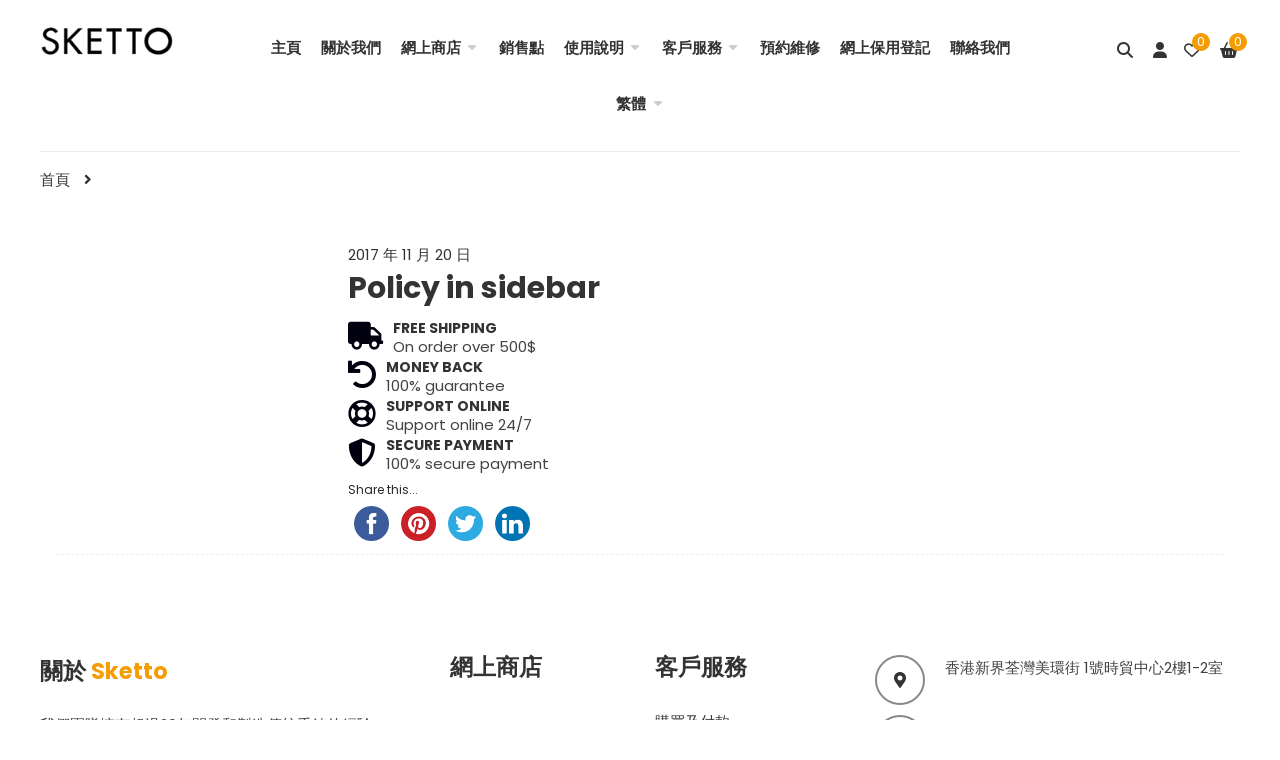

--- FILE ---
content_type: text/html; charset=UTF-8
request_url: https://www.sketto.com.hk/zh/post-wcode/policy-in-sidebar/
body_size: 22796
content:
<!DOCTYPE html>
<html lang="zh-HK">
<head>
    <meta http-equiv="Content-Type" content="text/html; charset=UTF-8" />
    <meta name="viewport" content="width=device-width, initial-scale=1">
  	    				<script>document.documentElement.className = document.documentElement.className + ' yes-js js_active js'</script>
			<title>Policy in sidebar &#8211; Sketto Limited</title>
<meta name='robots' content='max-image-preview:large' />
<link rel='dns-prefetch' href='//www.sketto.com.hk' />
<link rel='dns-prefetch' href='//use.fontawesome.com' />
<link rel='dns-prefetch' href='//fonts.googleapis.com' />
<link rel='preconnect' href='https://fonts.gstatic.com' crossorigin />
<link rel="alternate" type="application/rss+xml" title="訂閱《Sketto Limited》&raquo; 資訊提供" href="https://www.sketto.com.hk/zh/feed/" />
<link rel="alternate" type="application/rss+xml" title="訂閱《Sketto Limited》&raquo; 留言的資訊提供" href="https://www.sketto.com.hk/zh/comments/feed/" />
<link rel="alternate" title="oEmbed (JSON)" type="application/json+oembed" href="https://www.sketto.com.hk/wp-json/oembed/1.0/embed?url=https%3A%2F%2Fwww.sketto.com.hk%2Fzh%2Fpost-wcode%2Fpolicy-in-sidebar%2F" />
<link rel="alternate" title="oEmbed (XML)" type="text/xml+oembed" href="https://www.sketto.com.hk/wp-json/oembed/1.0/embed?url=https%3A%2F%2Fwww.sketto.com.hk%2Fzh%2Fpost-wcode%2Fpolicy-in-sidebar%2F&#038;format=xml" />
<style id='wp-img-auto-sizes-contain-inline-css' type='text/css'>
img:is([sizes=auto i],[sizes^="auto," i]){contain-intrinsic-size:3000px 1500px}
/*# sourceURL=wp-img-auto-sizes-contain-inline-css */
</style>
<link rel='stylesheet' id='mgwb-style-frontend-css' href='https://www.sketto.com.hk/wp-content/plugins/mgwoocommercebrands/css/mgwoocommercebrands.css?ver=6.9' type='text/css' media='all' />
<link rel='stylesheet' id='owl-main-css' href='https://www.sketto.com.hk/wp-content/plugins/mgwoocommercebrands/js/owl-carousel/owl.carousel.css?ver=6.9' type='text/css' media='all' />
<link rel='stylesheet' id='owl-theme-css' href='https://www.sketto.com.hk/wp-content/plugins/mgwoocommercebrands/js/owl-carousel/owl.theme.css?ver=6.9' type='text/css' media='all' />
<style id='wp-emoji-styles-inline-css' type='text/css'>

	img.wp-smiley, img.emoji {
		display: inline !important;
		border: none !important;
		box-shadow: none !important;
		height: 1em !important;
		width: 1em !important;
		margin: 0 0.07em !important;
		vertical-align: -0.1em !important;
		background: none !important;
		padding: 0 !important;
	}
/*# sourceURL=wp-emoji-styles-inline-css */
</style>
<link rel='stylesheet' id='wp-block-library-css' href='https://www.sketto.com.hk/wp-includes/css/dist/block-library/style.min.css?ver=6.9' type='text/css' media='all' />
<link rel='stylesheet' id='wc-blocks-style-css' href='https://www.sketto.com.hk/wp-content/plugins/woocommerce/assets/client/blocks/wc-blocks.css?ver=wc-10.0.5' type='text/css' media='all' />
<style id='global-styles-inline-css' type='text/css'>
:root{--wp--preset--aspect-ratio--square: 1;--wp--preset--aspect-ratio--4-3: 4/3;--wp--preset--aspect-ratio--3-4: 3/4;--wp--preset--aspect-ratio--3-2: 3/2;--wp--preset--aspect-ratio--2-3: 2/3;--wp--preset--aspect-ratio--16-9: 16/9;--wp--preset--aspect-ratio--9-16: 9/16;--wp--preset--color--black: #000000;--wp--preset--color--cyan-bluish-gray: #abb8c3;--wp--preset--color--white: #ffffff;--wp--preset--color--pale-pink: #f78da7;--wp--preset--color--vivid-red: #cf2e2e;--wp--preset--color--luminous-vivid-orange: #ff6900;--wp--preset--color--luminous-vivid-amber: #fcb900;--wp--preset--color--light-green-cyan: #7bdcb5;--wp--preset--color--vivid-green-cyan: #00d084;--wp--preset--color--pale-cyan-blue: #8ed1fc;--wp--preset--color--vivid-cyan-blue: #0693e3;--wp--preset--color--vivid-purple: #9b51e0;--wp--preset--gradient--vivid-cyan-blue-to-vivid-purple: linear-gradient(135deg,rgb(6,147,227) 0%,rgb(155,81,224) 100%);--wp--preset--gradient--light-green-cyan-to-vivid-green-cyan: linear-gradient(135deg,rgb(122,220,180) 0%,rgb(0,208,130) 100%);--wp--preset--gradient--luminous-vivid-amber-to-luminous-vivid-orange: linear-gradient(135deg,rgb(252,185,0) 0%,rgb(255,105,0) 100%);--wp--preset--gradient--luminous-vivid-orange-to-vivid-red: linear-gradient(135deg,rgb(255,105,0) 0%,rgb(207,46,46) 100%);--wp--preset--gradient--very-light-gray-to-cyan-bluish-gray: linear-gradient(135deg,rgb(238,238,238) 0%,rgb(169,184,195) 100%);--wp--preset--gradient--cool-to-warm-spectrum: linear-gradient(135deg,rgb(74,234,220) 0%,rgb(151,120,209) 20%,rgb(207,42,186) 40%,rgb(238,44,130) 60%,rgb(251,105,98) 80%,rgb(254,248,76) 100%);--wp--preset--gradient--blush-light-purple: linear-gradient(135deg,rgb(255,206,236) 0%,rgb(152,150,240) 100%);--wp--preset--gradient--blush-bordeaux: linear-gradient(135deg,rgb(254,205,165) 0%,rgb(254,45,45) 50%,rgb(107,0,62) 100%);--wp--preset--gradient--luminous-dusk: linear-gradient(135deg,rgb(255,203,112) 0%,rgb(199,81,192) 50%,rgb(65,88,208) 100%);--wp--preset--gradient--pale-ocean: linear-gradient(135deg,rgb(255,245,203) 0%,rgb(182,227,212) 50%,rgb(51,167,181) 100%);--wp--preset--gradient--electric-grass: linear-gradient(135deg,rgb(202,248,128) 0%,rgb(113,206,126) 100%);--wp--preset--gradient--midnight: linear-gradient(135deg,rgb(2,3,129) 0%,rgb(40,116,252) 100%);--wp--preset--font-size--small: 13px;--wp--preset--font-size--medium: 20px;--wp--preset--font-size--large: 36px;--wp--preset--font-size--x-large: 42px;--wp--preset--spacing--20: 0.44rem;--wp--preset--spacing--30: 0.67rem;--wp--preset--spacing--40: 1rem;--wp--preset--spacing--50: 1.5rem;--wp--preset--spacing--60: 2.25rem;--wp--preset--spacing--70: 3.38rem;--wp--preset--spacing--80: 5.06rem;--wp--preset--shadow--natural: 6px 6px 9px rgba(0, 0, 0, 0.2);--wp--preset--shadow--deep: 12px 12px 50px rgba(0, 0, 0, 0.4);--wp--preset--shadow--sharp: 6px 6px 0px rgba(0, 0, 0, 0.2);--wp--preset--shadow--outlined: 6px 6px 0px -3px rgb(255, 255, 255), 6px 6px rgb(0, 0, 0);--wp--preset--shadow--crisp: 6px 6px 0px rgb(0, 0, 0);}:where(.is-layout-flex){gap: 0.5em;}:where(.is-layout-grid){gap: 0.5em;}body .is-layout-flex{display: flex;}.is-layout-flex{flex-wrap: wrap;align-items: center;}.is-layout-flex > :is(*, div){margin: 0;}body .is-layout-grid{display: grid;}.is-layout-grid > :is(*, div){margin: 0;}:where(.wp-block-columns.is-layout-flex){gap: 2em;}:where(.wp-block-columns.is-layout-grid){gap: 2em;}:where(.wp-block-post-template.is-layout-flex){gap: 1.25em;}:where(.wp-block-post-template.is-layout-grid){gap: 1.25em;}.has-black-color{color: var(--wp--preset--color--black) !important;}.has-cyan-bluish-gray-color{color: var(--wp--preset--color--cyan-bluish-gray) !important;}.has-white-color{color: var(--wp--preset--color--white) !important;}.has-pale-pink-color{color: var(--wp--preset--color--pale-pink) !important;}.has-vivid-red-color{color: var(--wp--preset--color--vivid-red) !important;}.has-luminous-vivid-orange-color{color: var(--wp--preset--color--luminous-vivid-orange) !important;}.has-luminous-vivid-amber-color{color: var(--wp--preset--color--luminous-vivid-amber) !important;}.has-light-green-cyan-color{color: var(--wp--preset--color--light-green-cyan) !important;}.has-vivid-green-cyan-color{color: var(--wp--preset--color--vivid-green-cyan) !important;}.has-pale-cyan-blue-color{color: var(--wp--preset--color--pale-cyan-blue) !important;}.has-vivid-cyan-blue-color{color: var(--wp--preset--color--vivid-cyan-blue) !important;}.has-vivid-purple-color{color: var(--wp--preset--color--vivid-purple) !important;}.has-black-background-color{background-color: var(--wp--preset--color--black) !important;}.has-cyan-bluish-gray-background-color{background-color: var(--wp--preset--color--cyan-bluish-gray) !important;}.has-white-background-color{background-color: var(--wp--preset--color--white) !important;}.has-pale-pink-background-color{background-color: var(--wp--preset--color--pale-pink) !important;}.has-vivid-red-background-color{background-color: var(--wp--preset--color--vivid-red) !important;}.has-luminous-vivid-orange-background-color{background-color: var(--wp--preset--color--luminous-vivid-orange) !important;}.has-luminous-vivid-amber-background-color{background-color: var(--wp--preset--color--luminous-vivid-amber) !important;}.has-light-green-cyan-background-color{background-color: var(--wp--preset--color--light-green-cyan) !important;}.has-vivid-green-cyan-background-color{background-color: var(--wp--preset--color--vivid-green-cyan) !important;}.has-pale-cyan-blue-background-color{background-color: var(--wp--preset--color--pale-cyan-blue) !important;}.has-vivid-cyan-blue-background-color{background-color: var(--wp--preset--color--vivid-cyan-blue) !important;}.has-vivid-purple-background-color{background-color: var(--wp--preset--color--vivid-purple) !important;}.has-black-border-color{border-color: var(--wp--preset--color--black) !important;}.has-cyan-bluish-gray-border-color{border-color: var(--wp--preset--color--cyan-bluish-gray) !important;}.has-white-border-color{border-color: var(--wp--preset--color--white) !important;}.has-pale-pink-border-color{border-color: var(--wp--preset--color--pale-pink) !important;}.has-vivid-red-border-color{border-color: var(--wp--preset--color--vivid-red) !important;}.has-luminous-vivid-orange-border-color{border-color: var(--wp--preset--color--luminous-vivid-orange) !important;}.has-luminous-vivid-amber-border-color{border-color: var(--wp--preset--color--luminous-vivid-amber) !important;}.has-light-green-cyan-border-color{border-color: var(--wp--preset--color--light-green-cyan) !important;}.has-vivid-green-cyan-border-color{border-color: var(--wp--preset--color--vivid-green-cyan) !important;}.has-pale-cyan-blue-border-color{border-color: var(--wp--preset--color--pale-cyan-blue) !important;}.has-vivid-cyan-blue-border-color{border-color: var(--wp--preset--color--vivid-cyan-blue) !important;}.has-vivid-purple-border-color{border-color: var(--wp--preset--color--vivid-purple) !important;}.has-vivid-cyan-blue-to-vivid-purple-gradient-background{background: var(--wp--preset--gradient--vivid-cyan-blue-to-vivid-purple) !important;}.has-light-green-cyan-to-vivid-green-cyan-gradient-background{background: var(--wp--preset--gradient--light-green-cyan-to-vivid-green-cyan) !important;}.has-luminous-vivid-amber-to-luminous-vivid-orange-gradient-background{background: var(--wp--preset--gradient--luminous-vivid-amber-to-luminous-vivid-orange) !important;}.has-luminous-vivid-orange-to-vivid-red-gradient-background{background: var(--wp--preset--gradient--luminous-vivid-orange-to-vivid-red) !important;}.has-very-light-gray-to-cyan-bluish-gray-gradient-background{background: var(--wp--preset--gradient--very-light-gray-to-cyan-bluish-gray) !important;}.has-cool-to-warm-spectrum-gradient-background{background: var(--wp--preset--gradient--cool-to-warm-spectrum) !important;}.has-blush-light-purple-gradient-background{background: var(--wp--preset--gradient--blush-light-purple) !important;}.has-blush-bordeaux-gradient-background{background: var(--wp--preset--gradient--blush-bordeaux) !important;}.has-luminous-dusk-gradient-background{background: var(--wp--preset--gradient--luminous-dusk) !important;}.has-pale-ocean-gradient-background{background: var(--wp--preset--gradient--pale-ocean) !important;}.has-electric-grass-gradient-background{background: var(--wp--preset--gradient--electric-grass) !important;}.has-midnight-gradient-background{background: var(--wp--preset--gradient--midnight) !important;}.has-small-font-size{font-size: var(--wp--preset--font-size--small) !important;}.has-medium-font-size{font-size: var(--wp--preset--font-size--medium) !important;}.has-large-font-size{font-size: var(--wp--preset--font-size--large) !important;}.has-x-large-font-size{font-size: var(--wp--preset--font-size--x-large) !important;}
/*# sourceURL=global-styles-inline-css */
</style>

<style id='classic-theme-styles-inline-css' type='text/css'>
/*! This file is auto-generated */
.wp-block-button__link{color:#fff;background-color:#32373c;border-radius:9999px;box-shadow:none;text-decoration:none;padding:calc(.667em + 2px) calc(1.333em + 2px);font-size:1.125em}.wp-block-file__button{background:#32373c;color:#fff;text-decoration:none}
/*# sourceURL=/wp-includes/css/classic-themes.min.css */
</style>
<style id='font-awesome-svg-styles-default-inline-css' type='text/css'>
.svg-inline--fa {
  display: inline-block;
  height: 1em;
  overflow: visible;
  vertical-align: -.125em;
}
/*# sourceURL=font-awesome-svg-styles-default-inline-css */
</style>
<link rel='stylesheet' id='font-awesome-svg-styles-css' href='https://www.sketto.com.hk/wp-content/uploads/font-awesome/v6.7.2/css/svg-with-js.css' type='text/css' media='all' />
<style id='font-awesome-svg-styles-inline-css' type='text/css'>
   .wp-block-font-awesome-icon svg::before,
   .wp-rich-text-font-awesome-icon svg::before {content: unset;}
/*# sourceURL=font-awesome-svg-styles-inline-css */
</style>
<link rel='stylesheet' id='contact-form-7-css' href='https://www.sketto.com.hk/wp-content/plugins/contact-form-7/includes/css/styles.css?ver=6.1' type='text/css' media='all' />
<style id='woocommerce-inline-inline-css' type='text/css'>
.woocommerce form .form-row .required { visibility: visible; }
/*# sourceURL=woocommerce-inline-inline-css */
</style>
<link rel='stylesheet' id='yith-wcan-shortcodes-css' href='https://www.sketto.com.hk/wp-content/plugins/yith-woocommerce-ajax-navigation/assets/css/shortcodes.css?ver=5.12.0' type='text/css' media='all' />
<style id='yith-wcan-shortcodes-inline-css' type='text/css'>
:root{
	--yith-wcan-filters_colors_titles: #434343;
	--yith-wcan-filters_colors_background: #FFFFFF;
	--yith-wcan-filters_colors_accent: #A7144C;
	--yith-wcan-filters_colors_accent_r: 167;
	--yith-wcan-filters_colors_accent_g: 20;
	--yith-wcan-filters_colors_accent_b: 76;
	--yith-wcan-color_swatches_border_radius: 100%;
	--yith-wcan-color_swatches_size: 30px;
	--yith-wcan-labels_style_background: #FFFFFF;
	--yith-wcan-labels_style_background_hover: #A7144C;
	--yith-wcan-labels_style_background_active: #A7144C;
	--yith-wcan-labels_style_text: #434343;
	--yith-wcan-labels_style_text_hover: #FFFFFF;
	--yith-wcan-labels_style_text_active: #FFFFFF;
	--yith-wcan-anchors_style_text: #434343;
	--yith-wcan-anchors_style_text_hover: #A7144C;
	--yith-wcan-anchors_style_text_active: #A7144C;
}
/*# sourceURL=yith-wcan-shortcodes-inline-css */
</style>
<link rel='stylesheet' id='yith-quick-view-css' href='https://www.sketto.com.hk/wp-content/plugins/yith-woocommerce-quick-view/assets/css/yith-quick-view.css?ver=2.5.0' type='text/css' media='all' />
<style id='yith-quick-view-inline-css' type='text/css'>

				#yith-quick-view-modal .yith-quick-view-overlay{background:rgba( 0, 0, 0, 0.8)}
				#yith-quick-view-modal .yith-wcqv-main{background:#ffffff;}
				#yith-quick-view-close{color:#cdcdcd;}
				#yith-quick-view-close:hover{color:#ff0000;}
/*# sourceURL=yith-quick-view-inline-css */
</style>
<link rel='stylesheet' id='jquery-selectBox-css' href='https://www.sketto.com.hk/wp-content/plugins/yith-woocommerce-wishlist/assets/css/jquery.selectBox.css?ver=1.2.0' type='text/css' media='all' />
<link rel='stylesheet' id='woocommerce_prettyPhoto_css-css' href='//www.sketto.com.hk/wp-content/plugins/woocommerce/assets/css/prettyPhoto.css?ver=3.1.6' type='text/css' media='all' />
<link rel='stylesheet' id='yith-wcwl-main-css' href='https://www.sketto.com.hk/wp-content/plugins/yith-woocommerce-wishlist/assets/css/style.css?ver=4.7.0' type='text/css' media='all' />
<style id='yith-wcwl-main-inline-css' type='text/css'>
 :root { --rounded-corners-radius: 16px; --add-to-cart-rounded-corners-radius: 16px; --color-headers-background: #F4F4F4; --feedback-duration: 3s } 
 :root { --rounded-corners-radius: 16px; --add-to-cart-rounded-corners-radius: 16px; --color-headers-background: #F4F4F4; --feedback-duration: 3s } 
/*# sourceURL=yith-wcwl-main-inline-css */
</style>
<link rel='stylesheet' id='brands-styles-css' href='https://www.sketto.com.hk/wp-content/plugins/woocommerce/assets/css/brands.css?ver=10.0.5' type='text/css' media='all' />
<link rel='stylesheet' id='bootstrap-css' href='https://www.sketto.com.hk/wp-content/themes/snsevon/assets/css/bootstrap.min.css?ver=6.9' type='text/css' media='all' />
<link rel='stylesheet' id='owlcarousel-css' href='https://www.sketto.com.hk/wp-content/themes/snsevon/assets/css/owl.carousel.min.css?ver=6.9' type='text/css' media='all' />
<link rel='stylesheet' id='slick-css' href='https://www.sketto.com.hk/wp-content/themes/snsevon/assets/css/slick.min.css?ver=6.9' type='text/css' media='all' />
<link rel='stylesheet' id='snsevon-ie9-css' href='https://www.sketto.com.hk/wp-content/themes/snsevon/assets/css/ie9.css?ver=6.9' type='text/css' media='all' />
<link rel='stylesheet' id='select2-css' href='https://www.sketto.com.hk/wp-content/plugins/woocommerce/assets/css/select2.css?ver=10.0.5' type='text/css' media='all' />
<link rel='stylesheet' id='snsevon-theme-style-css' href='https://www.sketto.com.hk/wp-content/themes/snsevon/assets/css/theme-f59c02-424242.css?ver=6.9' type='text/css' media='all' />
<style id='snsevon-theme-style-inline-css' type='text/css'>
body {font-family:Poppins;font-size:15px;color:#424242;}
/*# sourceURL=snsevon-theme-style-inline-css */
</style>
<link rel='stylesheet' id='font-awesome-official-css' href='https://use.fontawesome.com/releases/v6.7.2/css/all.css' type='text/css' media='all' integrity="sha384-nRgPTkuX86pH8yjPJUAFuASXQSSl2/bBUiNV47vSYpKFxHJhbcrGnmlYpYJMeD7a" crossorigin="anonymous" />
<link rel='stylesheet' id='jquery-fixedheadertable-style-css' href='https://www.sketto.com.hk/wp-content/plugins/yith-woocommerce-compare/assets/css/jquery.dataTables.css?ver=1.10.18' type='text/css' media='all' />
<link rel='stylesheet' id='yith_woocompare_page-css' href='https://www.sketto.com.hk/wp-content/plugins/yith-woocommerce-compare/assets/css/compare.css?ver=3.2.0' type='text/css' media='all' />
<link rel='stylesheet' id='yith-woocompare-widget-css' href='https://www.sketto.com.hk/wp-content/plugins/yith-woocommerce-compare/assets/css/widget.css?ver=3.2.0' type='text/css' media='all' />
<link rel='stylesheet' id='newsletter-css' href='https://www.sketto.com.hk/wp-content/plugins/newsletter/style.css?ver=8.9.2' type='text/css' media='all' />
<link rel='stylesheet' id='js_composer_front-css' href='https://www.sketto.com.hk/wp-content/plugins/js_composer/assets/css/js_composer.min.css?ver=8.1' type='text/css' media='all' />
<link rel='stylesheet' id='yith_wapo_front-css' href='https://www.sketto.com.hk/wp-content/plugins/yith-woocommerce-product-add-ons/assets/css/front.css?ver=4.22.0' type='text/css' media='all' />
<style id='yith_wapo_front-inline-css' type='text/css'>
:root{--yith-wapo-required-option-color:#AF2323;--yith-wapo-checkbox-style:50%;--yith-wapo-color-swatch-style:2px;--yith-wapo-label-font-size:16px;--yith-wapo-description-font-size:12px;--yith-wapo-color-swatch-size:40px;--yith-wapo-block-padding:0px 0px 0px 0px ;--yith-wapo-block-background-color:#ffffff;--yith-wapo-accent-color-color:#03bfac;--yith-wapo-form-border-color-color:#7a7a7a;--yith-wapo-price-box-colors-text:#474747;--yith-wapo-price-box-colors-background:#ffffff;--yith-wapo-uploads-file-colors-background:#f3f3f3;--yith-wapo-uploads-file-colors-border:#c4c4c4;--yith-wapo-tooltip-colors-text:#ffffff;--yith-wapo-tooltip-colors-background:#03bfac;}
/*# sourceURL=yith_wapo_front-inline-css */
</style>
<link rel='stylesheet' id='dashicons-css' href='https://www.sketto.com.hk/wp-includes/css/dashicons.min.css?ver=6.9' type='text/css' media='all' />
<style id='dashicons-inline-css' type='text/css'>
[data-font="Dashicons"]:before {font-family: 'Dashicons' !important;content: attr(data-icon) !important;speak: none !important;font-weight: normal !important;font-variant: normal !important;text-transform: none !important;line-height: 1 !important;font-style: normal !important;-webkit-font-smoothing: antialiased !important;-moz-osx-font-smoothing: grayscale !important;}
/*# sourceURL=dashicons-inline-css */
</style>
<link rel='stylesheet' id='yith-plugin-fw-icon-font-css' href='https://www.sketto.com.hk/wp-content/plugins/yith-woocommerce-ajax-navigation/plugin-fw/assets/css/yith-icon.css?ver=4.7.4' type='text/css' media='all' />
<link rel="preload" as="style" href="https://fonts.googleapis.com/css?family=Poppins:100,200,300,400,500,600,700,800,900,100italic,200italic,300italic,400italic,500italic,600italic,700italic,800italic,900italic&#038;display=swap&#038;ver=1760514091" /><link rel="stylesheet" href="https://fonts.googleapis.com/css?family=Poppins:100,200,300,400,500,600,700,800,900,100italic,200italic,300italic,400italic,500italic,600italic,700italic,800italic,900italic&#038;display=swap&#038;ver=1760514091" media="print" onload="this.media='all'"><noscript><link rel="stylesheet" href="https://fonts.googleapis.com/css?family=Poppins:100,200,300,400,500,600,700,800,900,100italic,200italic,300italic,400italic,500italic,600italic,700italic,800italic,900italic&#038;display=swap&#038;ver=1760514091" /></noscript><link rel='stylesheet' id='font-awesome-official-v4shim-css' href='https://use.fontawesome.com/releases/v6.7.2/css/v4-shims.css' type='text/css' media='all' integrity="sha384-npPMK6zwqNmU3qyCCxEcWJkLBNYxEFM1nGgSoAWuCCXqVVz0cvwKEMfyTNkOxM2N" crossorigin="anonymous" />
<script type="text/template" id="tmpl-variation-template">
	<div class="woocommerce-variation-description">{{{ data.variation.variation_description }}}</div>
	<div class="woocommerce-variation-price">{{{ data.variation.price_html }}}</div>
	<div class="woocommerce-variation-availability">{{{ data.variation.availability_html }}}</div>
</script>
<script type="text/template" id="tmpl-unavailable-variation-template">
	<p role="alert">抱歉，此商品已下架，請選擇不同的組合</p>
</script>
<script type="text/javascript" src="https://www.sketto.com.hk/wp-includes/js/jquery/jquery.min.js?ver=3.7.1" id="jquery-core-js"></script>
<script type="text/javascript" src="https://www.sketto.com.hk/wp-includes/js/jquery/jquery-migrate.min.js?ver=3.4.1" id="jquery-migrate-js"></script>
<script type="text/javascript" src="https://www.sketto.com.hk/wp-content/plugins/woocommerce/assets/js/jquery-blockui/jquery.blockUI.min.js?ver=2.7.0-wc.10.0.5" id="jquery-blockui-js" data-wp-strategy="defer"></script>
<script type="text/javascript" id="wc-add-to-cart-js-extra">
/* <![CDATA[ */
var wc_add_to_cart_params = {"ajax_url":"/wp-admin/admin-ajax.php","wc_ajax_url":"/zh/?wc-ajax=%%endpoint%%","i18n_view_cart":"\u67e5\u770b\u8cfc\u7269\u8eca","cart_url":"https://www.sketto.com.hk/zh/cart/","is_cart":"","cart_redirect_after_add":"no"};
//# sourceURL=wc-add-to-cart-js-extra
/* ]]> */
</script>
<script type="text/javascript" src="https://www.sketto.com.hk/wp-content/plugins/woocommerce/assets/js/frontend/add-to-cart.min.js?ver=10.0.5" id="wc-add-to-cart-js" data-wp-strategy="defer"></script>
<script type="text/javascript" src="https://www.sketto.com.hk/wp-content/plugins/woocommerce/assets/js/js-cookie/js.cookie.min.js?ver=2.1.4-wc.10.0.5" id="js-cookie-js" data-wp-strategy="defer"></script>
<script type="text/javascript" src="https://www.sketto.com.hk/wp-content/plugins/js_composer/assets/js/vendors/woocommerce-add-to-cart.js?ver=8.1" id="vc_woocommerce-add-to-cart-js-js"></script>
<script type="text/javascript" src="https://www.sketto.com.hk/wp-includes/js/underscore.min.js?ver=1.13.7" id="underscore-js"></script>
<script type="text/javascript" id="wp-util-js-extra">
/* <![CDATA[ */
var _wpUtilSettings = {"ajax":{"url":"/wp-admin/admin-ajax.php"}};
//# sourceURL=wp-util-js-extra
/* ]]> */
</script>
<script type="text/javascript" src="https://www.sketto.com.hk/wp-includes/js/wp-util.min.js?ver=6.9" id="wp-util-js"></script>
<script></script><link rel="https://api.w.org/" href="https://www.sketto.com.hk/wp-json/" /><link rel="EditURI" type="application/rsd+xml" title="RSD" href="https://www.sketto.com.hk/xmlrpc.php?rsd" />
<meta name="generator" content="WordPress 6.9" />
<meta name="generator" content="WooCommerce 10.0.5" />
<link rel="canonical" href="https://www.sketto.com.hk/zh/post-wcode/policy-in-sidebar/" />
<link rel='shortlink' href='https://www.sketto.com.hk/?p=975' />
<meta name="generator" content="Redux 4.5.7" />	<noscript><style>.woocommerce-product-gallery{ opacity: 1 !important; }</style></noscript>
	<meta name="generator" content="Powered by WPBakery Page Builder - drag and drop page builder for WordPress."/>
<meta name="generator" content="Powered by Slider Revolution 6.6.5 - responsive, Mobile-Friendly Slider Plugin for WordPress with comfortable drag and drop interface." />
<link rel="icon" href="https://www.sketto.com.hk/wp-content/uploads/2023/08/cropped-100959728_530794850948661_8073621678401257472_n-32x32.jpg" sizes="32x32" />
<link rel="icon" href="https://www.sketto.com.hk/wp-content/uploads/2023/08/cropped-100959728_530794850948661_8073621678401257472_n-192x192.jpg" sizes="192x192" />
<link rel="apple-touch-icon" href="https://www.sketto.com.hk/wp-content/uploads/2023/08/cropped-100959728_530794850948661_8073621678401257472_n-180x180.jpg" />
<meta name="msapplication-TileImage" content="https://www.sketto.com.hk/wp-content/uploads/2023/08/cropped-100959728_530794850948661_8073621678401257472_n-270x270.jpg" />
<script>function setREVStartSize(e){
			//window.requestAnimationFrame(function() {
				window.RSIW = window.RSIW===undefined ? window.innerWidth : window.RSIW;
				window.RSIH = window.RSIH===undefined ? window.innerHeight : window.RSIH;
				try {
					var pw = document.getElementById(e.c).parentNode.offsetWidth,
						newh;
					pw = pw===0 || isNaN(pw) || (e.l=="fullwidth" || e.layout=="fullwidth") ? window.RSIW : pw;
					e.tabw = e.tabw===undefined ? 0 : parseInt(e.tabw);
					e.thumbw = e.thumbw===undefined ? 0 : parseInt(e.thumbw);
					e.tabh = e.tabh===undefined ? 0 : parseInt(e.tabh);
					e.thumbh = e.thumbh===undefined ? 0 : parseInt(e.thumbh);
					e.tabhide = e.tabhide===undefined ? 0 : parseInt(e.tabhide);
					e.thumbhide = e.thumbhide===undefined ? 0 : parseInt(e.thumbhide);
					e.mh = e.mh===undefined || e.mh=="" || e.mh==="auto" ? 0 : parseInt(e.mh,0);
					if(e.layout==="fullscreen" || e.l==="fullscreen")
						newh = Math.max(e.mh,window.RSIH);
					else{
						e.gw = Array.isArray(e.gw) ? e.gw : [e.gw];
						for (var i in e.rl) if (e.gw[i]===undefined || e.gw[i]===0) e.gw[i] = e.gw[i-1];
						e.gh = e.el===undefined || e.el==="" || (Array.isArray(e.el) && e.el.length==0)? e.gh : e.el;
						e.gh = Array.isArray(e.gh) ? e.gh : [e.gh];
						for (var i in e.rl) if (e.gh[i]===undefined || e.gh[i]===0) e.gh[i] = e.gh[i-1];
											
						var nl = new Array(e.rl.length),
							ix = 0,
							sl;
						e.tabw = e.tabhide>=pw ? 0 : e.tabw;
						e.thumbw = e.thumbhide>=pw ? 0 : e.thumbw;
						e.tabh = e.tabhide>=pw ? 0 : e.tabh;
						e.thumbh = e.thumbhide>=pw ? 0 : e.thumbh;
						for (var i in e.rl) nl[i] = e.rl[i]<window.RSIW ? 0 : e.rl[i];
						sl = nl[0];
						for (var i in nl) if (sl>nl[i] && nl[i]>0) { sl = nl[i]; ix=i;}
						var m = pw>(e.gw[ix]+e.tabw+e.thumbw) ? 1 : (pw-(e.tabw+e.thumbw)) / (e.gw[ix]);
						newh =  (e.gh[ix] * m) + (e.tabh + e.thumbh);
					}
					var el = document.getElementById(e.c);
					if (el!==null && el) el.style.height = newh+"px";
					el = document.getElementById(e.c+"_wrapper");
					if (el!==null && el) {
						el.style.height = newh+"px";
						el.style.display = "block";
					}
				} catch(e){
					console.log("Failure at Presize of Slider:" + e)
				}
			//});
		  };</script>
		<style type="text/css" id="wp-custom-css">
			:lang(zh) {font-family: Poppins, 'Font Awesome 5 Brands','Font Awesome 5 Free','Flaticon', Helvetica, Arial, "Microsoft YaHei";}
#sns_header .main-header .header-logo {
    padding-top: 0px;
}
#wapo-total-price-table table {
display:none;
}
.woocommerce-checkout #payment div.payment_box {
    position: relative;
    width: 96%;
    padding: 1em 2%;
    margin: 1em 0 1em 0;
    font-size: 0.92em;
    border-radius: 2px;
    line-height: 1.5;
    background-color: #f5f5f5;
    color: #515151;
}
.prdlist-content .yit-wcan-container {
    margin: -15px;
    padding: 15px;
    min-height: 600px;
}
.woocommerce .entry-img .flex-viewport {
    border-radius: 5px;
    border: 0px solid #eaeaea;
    overflow: hidden;
}
.woocommerce .entry-img .flex-control-thumbs:not(.ready-to-slide) {
    opacity: 1;
}
.woocommerce .second_block.gallery_type_v .entry-img .flex-control-thumbs {
    width: 120px;
    float: left;
    margin: 0px 0;
	}.woocommerce .entry-img .flex-control-nav > li {
    float: left;
    max-width: 100px;
    margin: 10px;
}
body.header-style7 #sns_header #sns_menu #sns_mainmenu_vertical > .tongle {
    padding: 0 20px;
    border-radius: 5px 5px 0 0;
    background-color: #f59c02;
    color: #fff;
    height: 50px;
    line-height: 50px;
    font-size: 1.1428em;
    font-weight: bold;
    text-transform: uppercase;
    cursor: pointer;
    display: none;
}
body.header-style5 #sns_header #sns_menu #sns_mainmenu ul#main_navigation > li.menu-item > a, body.header-style7 #sns_header #sns_menu #sns_mainmenu ul#main_navigation > li.menu-item > a {
    color: #2c2c2c;
    padding-top: 14px;
    padding-bottom: 14px;
}
body.header-style5 #sns_header .settings .currency .tongle, body.header-style7 #sns_header .settings .currency .tongle, body.header-style5 #sns_header .settings .language .tongle, body.header-style7 #sns_header .settings .language .tongle {
    padding: 0 14px 0 0;
    margin-right: 20px;
    position: relative;
    display: inline-block;
    cursor: pointer;
    -webkit-transition: all 0.25s ease-out 0s;
    -o-transition: all 0.25s ease-out 0s;
    transition: all 0.25s ease-out 0s;
    color: #2c2c2c;
}
body.header-style5 #sns_header .top-header a, body.header-style7 #sns_header .top-header a {
    color: #2c2c2c;
}
body.header-style5 #sns_header .sns-login-register, body.header-style7 #sns_header .sns-login-register {
    float: right;
    color: #2c2c2c;
}
body.header-style5 #sns_header .main-header .free-call-us a:before, body.header-style7 #sns_header .main-header .free-call-us a:before {
    color:  #2c2c2c;
}
body.header-style5 #sns_header .main-header .free-call-us a, body.header-style7 #sns_header .main-header .free-call-us a {
    color:  #2c2c2c;
}
body.header-style5 #sns_header .main-header .mini-wishlist .tongle:before, body.header-style7 #sns_header .main-header .mini-wishlist .tongle:before {
    color:  #2c2c2c;
}
body.header-style5 #sns_header .main-header .mini-cart .tongle:before, body.header-style7 #sns_header .main-header .mini-cart .tongle:before {
    color: #2c2c2c;
}
body.header-style5 #sns_header .main-header .mini-cart .tongle .cart-number, body.header-style7 #sns_header .main-header .mini-cart .tongle .cart-number {
  color: #2c2c2c;
}
body.header-style5 #sns_header .main-header .mini-cart .tongle .cart-number .number, body.header-style7 #sns_header .main-header .mini-cart .tongle .cart-number .number {
  color: #2c2c2c;
}
body.header-style5 #sns_header .main-header .mini-cart .tongle .cart-label, body.header-style7 #sns_header .main-header .mini-cart .tongle .cart-label {
  color: #2c2c2c;
}
#sns_header .main-header {
    padding-top: 5px;
    padding-bottom: 5px;
}
body.header-style5 #sns_header, body.header-style7 #sns_header {
    margin: 0 0 5px;
    background: #fff;
}
body.header-style5 .sns-searchwrap .search-input input[type="text"], body.header-style7 .sns-searchwrap .search-input input[type="text"] {
    border: 1px solid rgb(44 44 44 / 10%);
    color: #000;
    background: transparent;
}
body.header-style5 .sns-searchwrap button[type="submit"]:before, body.header-style7 .sns-searchwrap button[type="submit"]:before {
    color: #120c0c;
}
body.header-style5 .sns-searchwrap .select2-container .select2-selection, body.header-style7 .sns-searchwrap .select2-container .select2-selection {
    background: rgb(84 63 63 / 0%);
    border-color: rgb(10 10 10 / 10%);
    color: #0a0a0a;
}
body.header-style5 .sns-searchwrap .select2-container .select2-selection .select2-selection__arrow b, body.header-style7 .sns-searchwrap .select2-container .select2-selection .select2-selection__arrow b {
    border-color: #1e1e1e transparent transparent transparent;
}
body.header-style5 #sns_header .main-header .menu-sidebar .tongle:before, body.header-style7 #sns_header .main-header .menu-sidebar .tongle:before {
    color: #2c2c2c;
}
body.header-style5 #sns_header .main-header .mini-search .tongle:before, body.header-style7 #sns_header .main-header .mini-search .tongle:before {
    color: #2c2c2c;}
body.header-style5 .sns-searchwrap .search-input input[type="text"], body.header-style7 .sns-searchwrap .search-input input[type="text"] {
    border: 1px solid rgb(44 44 44 / 10%);
    color: #000;
    background: #fff;
}
#sns_mainmenu ul#main_navigation > li.menu-item {
    border: none;
    position: relative;
    display: inline-block;
    text-align: left;
    float: none;
    padding: 0 8px;
}#sns_mainmenu ul#main_navigation > li.menu-item > a {
    font-size: 15px;
	    text-transform: inherit;
}
#sns_header .main-header {
    padding-top: 20px;
    padding-bottom: 20px;
}
.woocommerce-checkout .checkout #customer_details.col2-set .col-1 {
    width: 100%;
    padding-right: 15px;
    float: left;
}
.woocommerce-checkout .checkout #customer_details.col2-set .col-2 {
    width: 100%;
    padding-left: 15px;
    float: left;
}#sns_header .search-box .sns-searchwrap .sns-ajaxsearchbox button[type="none"] {
    height: 30px;
    width: 30px;
    right: 45px;
    top: calc(50% - 15px);
}
.woocommerce .entry-img {
    position: relative;
    z-index: -99;
}
#sns_content .sns-right, #sns_content .sns-left {
    margin-bottom: 60px;
    z-index: 19;
}		</style>
		<style id="snsevon_themeoptions-dynamic-css" title="dynamic-css" class="redux-options-output">.site-title{color:#f59c02;}</style><style type="text/css">.vc_custom_1711379016191{margin-right: 0px !important;margin-bottom: 0px !important;margin-left: 0px !important;border-bottom-width: 1px !important;padding-top: 10px !important;padding-bottom: 10px !important;border-bottom-color: rgba(255,255,255,0.2) !important;border-bottom-style: solid !important;}.vc_custom_1554352997744{padding-top: 0px !important;padding-left: 0px !important;}.vc_custom_1554352989073{padding-top: 0px !important;padding-right: 0px !important;}.vc_custom_1554609699574{margin-right: 0px !important;margin-bottom: 35px !important;margin-left: 0px !important;padding-top: 30px !important;padding-right: 15px !important;padding-left: 15px !important;background-color: #ffffff !important;}.vc_custom_1554393233102{margin-bottom: 50px !important;}.vc_custom_1554609707599{padding-top: 0px !important;}.vc_custom_1554609715382{padding-top: 0px !important;}.vc_custom_1554609721979{padding-top: 0px !important;}.vc_custom_1554348984571{margin-bottom: 30px !important;}.vc_custom_1554348994190{margin-bottom: 30px !important;}.vc_custom_1554391887375{padding-right: 30px !important;padding-left: 30px !important;}.vc_custom_1554377441009{padding-top: 20px !important;padding-bottom: 20px !important;}.vc_custom_1522732406882{margin-bottom: 0px !important;}.vc_custom_1513760065027{padding-top: 0px !important;}.vc_custom_1513760060754{padding-top: 0px !important;}.vc_custom_1710349299682{margin-bottom: 0px !important;}.vc_custom_1512966645779{margin-bottom: 0px !important;}.vc_custom_1511770728913{padding-top: 8px !important;padding-bottom: 8px !important;}.vc_custom_1511770503036{padding-top: 0px !important;}.vc_custom_1511770408121{padding-top: 0px !important;}.vc_custom_1710349132342{margin-bottom: 0px !important;}.vc_custom_1711378824738{margin-bottom: 0px !important;background-color: #ffffff !important;}.vc_custom_1510648659520{padding-top: 0px !important;}.vc_custom_1511146448670{margin-top: 0px !important;margin-right: 0px !important;margin-bottom: 0px !important;margin-left: 0px !important;}.vc_custom_1511146458296{padding-top: 0px !important;padding-right: 0px !important;padding-bottom: 0px !important;padding-left: 0px !important;}.vc_custom_1510648865214{margin-bottom: 0px !important;padding-top: 9px !important;padding-bottom: 9px !important;background-color: #eaeaea !important;}.vc_custom_1510648659520{padding-top: 0px !important;}.vc_custom_1505881428817{margin-bottom: 15px !important;}.vc_custom_1706126768608{margin: 0px !important;padding: 1px !important;}.vc_custom_1514784211402{margin-top: 50px !important;}.vc_custom_1692089817502{margin-top: 100px !important;margin-right: 0px !important;margin-bottom: 35px !important;margin-left: 0px !important;border-top-width: 1px !important;padding-top: 0px !important;padding-bottom: 0px !important;border-top-color: #eaeaea !important;border-top-style: solid !important;}.vc_custom_1514784503389{padding-top: 50px !important;}.vc_custom_1514784511836{padding-top: 50px !important;}.vc_custom_1514784517204{padding-top: 50px !important;}.vc_custom_1514784522474{padding-top: 50px !important;}.vc_custom_1505708810480{margin-top: 45px !important;}.vc_custom_1507538707690{padding-left: 0px !important;}.vc_custom_1692089872034{margin-top: 0px !important;padding-top: 0px !important;padding-right: 0px !important;}.vc_custom_1692089712824{margin-top: 0px !important;padding-top: 0px !important;}</style><style type="text/css" data-type="vc_shortcodes-custom-css">.vc_custom_1511146448670{margin-top: 0px !important;margin-right: 0px !important;margin-bottom: 0px !important;margin-left: 0px !important;}.vc_custom_1511146458296{padding-top: 0px !important;padding-right: 0px !important;padding-bottom: 0px !important;padding-left: 0px !important;}</style><noscript><style> .wpb_animate_when_almost_visible { opacity: 1; }</style></noscript><link rel='stylesheet' id='wc-blocks-integration-css-css' href='https://www.sketto.com.hk/wp-content/plugins/custom-payment-gateways-woocommerce/build/style-index.css?ver=236eb729738f64b534be' type='text/css' media='all' />
<link rel='stylesheet' id='vc_font_awesome_5_shims-css' href='https://www.sketto.com.hk/wp-content/plugins/js_composer/assets/lib/vendor/node_modules/@fortawesome/fontawesome-free/css/v4-shims.min.css?ver=8.1' type='text/css' media='all' />
<link rel='stylesheet' id='vc_font_awesome_5-css' href='https://www.sketto.com.hk/wp-content/plugins/js_composer/assets/lib/vendor/node_modules/@fortawesome/fontawesome-free/css/all.min.css?ver=8.1' type='text/css' media='all' />
<link rel='stylesheet' id='simple-share-buttons-adder-ssba-css' href='https://www.sketto.com.hk/wp-content/plugins/simple-share-buttons-adder/css/ssba.css?ver=1739831649' type='text/css' media='all' />
<style id='simple-share-buttons-adder-ssba-inline-css' type='text/css'>
	.ssba {
									
									
									
									
								}
								.ssba img
								{
									width: 35px !important;
									padding: 6px;
									border:  0;
									box-shadow: none !important;
									display: inline !important;
									vertical-align: middle;
									box-sizing: unset;
								}

								.ssba-classic-2 .ssbp-text {
									display: none!important;
								}

								.ssba .fb-save
								{
								padding: 6px;
								line-height: 30px; }
								.ssba, .ssba a
								{
									text-decoration:none;
									background: none;
									
									font-size: 12px;
									
									
								}
								

			   #ssba-bar-2 .ssbp-bar-list {
					max-width: 48px !important;;
			   }
			   #ssba-bar-2 .ssbp-bar-list li a {height: 48px !important; width: 48px !important; 
				}
				#ssba-bar-2 .ssbp-bar-list li a:hover {
				}

				#ssba-bar-2 .ssbp-bar-list li a svg,
				 #ssba-bar-2 .ssbp-bar-list li a svg path, .ssbp-bar-list li a.ssbp-surfingbird span:not(.color-icon) svg polygon {line-height: 48px !important;; font-size: 18px;}
				#ssba-bar-2 .ssbp-bar-list li a:hover svg,
				 #ssba-bar-2 .ssbp-bar-list li a:hover svg path, .ssbp-bar-list li a.ssbp-surfingbird span:not(.color-icon) svg polygon {}
				#ssba-bar-2 .ssbp-bar-list li {
				margin: 0px 0!important;
				}@media only screen and ( max-width: 750px ) {
				#ssba-bar-2 {
				display: block;
				}
			}
/*# sourceURL=simple-share-buttons-adder-ssba-inline-css */
</style>
<link rel='stylesheet' id='photoswipe-css' href='https://www.sketto.com.hk/wp-content/plugins/woocommerce/assets/css/photoswipe/photoswipe.min.css?ver=10.0.5' type='text/css' media='all' />
<link rel='stylesheet' id='photoswipe-default-skin-css' href='https://www.sketto.com.hk/wp-content/plugins/woocommerce/assets/css/photoswipe/default-skin/default-skin.min.css?ver=10.0.5' type='text/css' media='all' />
<link rel='stylesheet' id='rs-plugin-settings-css' href='https://www.sketto.com.hk/wp-content/plugins/revslider/public/assets/css/rs6.css?ver=6.6.5' type='text/css' media='all' />
<style id='rs-plugin-settings-inline-css' type='text/css'>
#rs-demo-id {}
/*# sourceURL=rs-plugin-settings-inline-css */
</style>
</head>
<body class="wp-singular post-wcode-template-default single single-post-wcode postid-975 wp-theme-snsevon theme-snsevon woocommerce-no-js yith-wcan-free layout-type-l-m use_stickmenu header-style2 footer-style_1 woocommerce use-grid-style4 wpb-js-composer js-comp-ver-8.1 vc_responsive">
	<div id="sns_wrapper" class="sns-container">
	<!-- Header -->
<div id="sns_header" class="wrap style2">
	<div class="main-header container">
		<div class="row">
			<div class="header-logo col-lg-2 col-xs-8 col-phone-6">
				<div id="logo">
										<a href="https://www.sketto.com.hk/zh/" title="Sketto Limited">
						<img src="https://www.sketto.com.hk/wp-content/uploads/2024/01/skettologo-3.png" alt="Sketto Limited"/>
					</a>
				</div>		
			</div>
			<div id="sns_mainmenu" class="col-lg-8 visible-lg">
				<ul id="main_navigation" class="nav navbar-nav"><li  id="menu-item-2442" class="menu-item menu-item-type-post_type menu-item-object-page menu-item-home"><a href="https://www.sketto.com.hk/zh/">主頁</a></li>
<li  id="menu-item-2449" class="menu-item menu-item-type-post_type menu-item-object-page"><a href="https://www.sketto.com.hk/zh/%e9%97%9c%e6%96%bc%e6%88%91%e5%80%91/">關於我們</a></li>
<li  id="menu-item-2451" class="menu-item menu-item-type-custom menu-item-object-custom menu-item-has-children"><a href="#">網上商店</a>
<ul class="sub-menu ">
	<li  id="menu-item-13341" class="menu-item menu-item-type-taxonomy menu-item-object-product_cat"><a href="https://www.sketto.com.hk/zh/product-category/octopus-products-hk/kids-watch-hk/">小童八達通錶</a></li>
	<li  id="menu-item-13342" class="menu-item menu-item-type-taxonomy menu-item-object-product_cat"><a href="https://www.sketto.com.hk/zh/product-category/octopus-products-hk/adult-octopus-watch-hk/">成人八達通錶</a></li>
	<li  id="menu-item-13343" class="menu-item menu-item-type-taxonomy menu-item-object-product_cat"><a href="https://www.sketto.com.hk/zh/product-category/octopus-products-hk/adult-octopus-accessories-hk/">成人八達通配飾</a></li>
	<li  id="menu-item-13344" class="menu-item menu-item-type-taxonomy menu-item-object-product_cat"><a href="https://www.sketto.com.hk/zh/product-category/octopus-products-hk/kids_straps/">小童尼龍錶帶</a></li>
	<li  id="menu-item-13346" class="menu-item menu-item-type-taxonomy menu-item-object-product_cat"><a href="https://www.sketto.com.hk/zh/product-category/octopus-products-hk/kids-silicon-strip/">小童矽膠錶帶</a></li>
	<li  id="menu-item-13345" class="menu-item menu-item-type-taxonomy menu-item-object-product_cat"><a href="https://www.sketto.com.hk/zh/product-category/octopus-products-hk/kids_straps-1-1/">小童真皮錶帶</a></li>
	<li  id="menu-item-13348" class="menu-item menu-item-type-taxonomy menu-item-object-product_cat"><a href="https://www.sketto.com.hk/zh/product-category/octopus-products-hk/adult-silicon-strip-1/">成人矽膠錶帶</a></li>
	<li  id="menu-item-13347" class="menu-item menu-item-type-taxonomy menu-item-object-product_cat"><a href="https://www.sketto.com.hk/zh/product-category/octopus-products-hk/adult-leather-strip-1/">成人真皮錶帶</a></li>
	<li  id="menu-item-13848" class="menu-item menu-item-type-taxonomy menu-item-object-product_cat"><a href="https://www.sketto.com.hk/zh/product-category/octopus-products-hk/elder-watch-hk/">長者八達通錶</a></li>
</ul>
</li>
<li  id="menu-item-2526" class="menu-item menu-item-type-post_type menu-item-object-page"><a href="https://www.sketto.com.hk/zh/%e9%8a%b7%e5%94%ae%e9%bb%9e/">銷售點</a></li>
<li  id="menu-item-2480" class="menu-item menu-item-type-custom menu-item-object-custom menu-item-has-children"><a href="#">使用說明</a>
<ul class="sub-menu ">
	<li  id="menu-item-2495" class="menu-item menu-item-type-post_type menu-item-object-page"><a href="https://www.sketto.com.hk/zh/%e5%af%a6%e7%94%a8%e5%b0%8f%e8%b2%bc%e5%a3%ab/">實用小貼士</a></li>
	<li  id="menu-item-2509" class="menu-item menu-item-type-post_type menu-item-object-page"><a href="https://www.sketto.com.hk/zh/%e9%8c%b6%e5%b8%b6%e5%b0%8f%e8%b2%bc%e5%a3%ab/">錶帶小貼士</a></li>
	<li  id="menu-item-2508" class="menu-item menu-item-type-post_type menu-item-object-page"><a href="https://www.sketto.com.hk/zh/%e6%99%82%e9%96%93%e8%a8%ad%e7%bd%ae/">時間設置</a></li>
	<li  id="menu-item-14063" class="menu-item menu-item-type-post_type menu-item-object-page"><a href="https://www.sketto.com.hk/zh/%e4%bd%bf%e7%94%a8%e8%aa%aa%e6%98%8e/">使用說明</a></li>
</ul>
</li>
<li  id="menu-item-2450" class="menu-item menu-item-type-custom menu-item-object-custom menu-item-has-children"><a href="#">客戶服務</a>
<ul class="sub-menu ">
	<li  id="menu-item-2447" class="menu-item menu-item-type-post_type menu-item-object-page"><a href="https://www.sketto.com.hk/zh/%e8%b3%bc%e8%b2%b7%e5%8f%8a%e4%bb%98%e6%ac%be/">購買及付款</a></li>
	<li  id="menu-item-2448" class="menu-item menu-item-type-post_type menu-item-object-page"><a href="https://www.sketto.com.hk/zh/%e9%80%81%e8%b2%a8%e6%9c%8d%e5%8b%99/">送貨服務</a></li>
	<li  id="menu-item-2443" class="menu-item menu-item-type-post_type menu-item-object-page"><a href="https://www.sketto.com.hk/zh/%e4%bf%9d%e7%94%a8%e6%a2%9d%e6%ac%be/">保用條款</a></li>
	<li  id="menu-item-2444" class="menu-item menu-item-type-post_type menu-item-object-page"><a href="https://www.sketto.com.hk/zh/%e6%a2%9d%e6%ac%be%e5%8f%8a%e7%b4%b0%e5%89%87/">條款及細則</a></li>
</ul>
</li>
<li  id="menu-item-2808" class="menu-item menu-item-type-post_type menu-item-object-page"><a href="https://www.sketto.com.hk/zh/%e9%a0%90%e7%b4%84%e7%b6%ad%e4%bf%ae/">預約維修</a></li>
<li  id="menu-item-2824" class="menu-item menu-item-type-post_type menu-item-object-page"><a href="https://www.sketto.com.hk/zh/%e7%b6%b2%e4%b8%8a%e4%bf%9d%e7%94%a8%e7%99%bb%e8%a8%98/">網上保用登記</a></li>
<li  id="menu-item-2446" class="menu-item menu-item-type-post_type menu-item-object-page"><a href="https://www.sketto.com.hk/zh/%e8%81%af%e7%b5%a1%e6%88%91%e5%80%91/">聯絡我們</a></li>
<li  id="menu-item-2918" class="pll-parent-menu-item menu-item menu-item-type-custom menu-item-object-custom current-menu-parent menu-item-has-children"><a href="#pll_switcher">繁體</a>
<ul class="sub-menu ">
	<li  id="menu-item-2918-zh" class="lang-item lang-item-97 lang-item-zh current-lang lang-item-first menu-item menu-item-type-custom menu-item-object-custom"><a href="https://www.sketto.com.hk/zh/post-wcode/policy-in-sidebar/">繁體</a></li>
	<li  id="menu-item-2918-en" class="lang-item lang-item-117 lang-item-en no-translation menu-item menu-item-type-custom menu-item-object-custom"><a href="https://www.sketto.com.hk/en/">ENG</a></li>
</ul>
</li>
</ul>			</div>
			<div class="cart-account col-lg-2 col-xs-4 col-phone-6"><div class="inner">
				<div class="mini-search">
					<span class="tongle"><span class="overlay"></span></span>
				</div>
								<div class="myaccount-menu">
					<span class="tongle"></span>
					<div class="content">
						<ul id="menu-accout-menu" class="menu"><li id="menu-item-2992" class="menu-item menu-item-type-custom menu-item-object-custom menu-item-2992"><a href="https://sketto.com.hk/my-account/">帳戶/登入</a></li>
<li id="menu-item-2990" class="menu-item menu-item-type-custom menu-item-object-custom menu-item-2990"><a href="https://sketto.com.hk/my-account/orders/">訂單</a></li>
<li id="menu-item-2991" class="menu-item menu-item-type-custom menu-item-object-custom menu-item-2991"><a href="https://sketto.com.hk/my-account/edit-account/">帳戶詳細資料</a></li>
</ul>					</div>
				</div>
																		<div class="mini-wishlist hidden-xs">
						<a class="tongle" href="https://www.sketto.com.hk/zh/wishlist/?wishlist-action">
							<span class="number">0</span>						
						</a>
					</div>
										<div class="mini-cart sns-ajaxcart">
						<a href="https://www.sketto.com.hk/zh/cart/" class="tongle">
							<span class="cart-label">購物車</span>
							<span class="number">0</span>
						</a>
													<div class="content">
								<div class="cart-title"><h4>購物車</h4></div>
								<div class="block-inner">
									<div class="widget woocommerce widget_shopping_cart"> <div class="widget_shopping_cart_content"></div></div>								</div>
							</div>
											</div>
								<!-- Main menu wrap -->
				<div class="menu-sidebar hidden-lg">
					<span class="tongle fa fa-align-right"></span><span class="overlay"></span>
					<div class="sidebar-content">
											    	<div class="top-menu-sidebar">
					    	<div class="postwcode-widget"><div class="vc_row wpb_row vc_row-fluid"><div class="wpb_column vc_column_container vc_col-sm-12"><div class="vc_column-inner"><div class="wpb_wrapper"><div class="vc_empty_space"   style="height: 12px"><span class="vc_empty_space_inner"></span></div></div></div></div></div></div>					    	</div>
					    							<div class="mid-menu-sidebar">
	                    <ul id="main_menu_sidebar" class="nav-sidebar resp-nav"><li class="menu-item menu-item-type-post_type menu-item-object-page menu-item-home menu-item-2442"><a href="https://www.sketto.com.hk/zh/">主頁</a></li>
<li class="menu-item menu-item-type-post_type menu-item-object-page menu-item-2449"><a href="https://www.sketto.com.hk/zh/%e9%97%9c%e6%96%bc%e6%88%91%e5%80%91/">關於我們</a></li>
<li class="menu-item menu-item-type-custom menu-item-object-custom menu-item-has-children menu-item-2451"><a href="#">網上商店</a>
<ul class="sub-menu">
	<li class="menu-item menu-item-type-taxonomy menu-item-object-product_cat menu-item-13341"><a href="https://www.sketto.com.hk/zh/product-category/octopus-products-hk/kids-watch-hk/">小童八達通錶</a></li>
	<li class="menu-item menu-item-type-taxonomy menu-item-object-product_cat menu-item-13342"><a href="https://www.sketto.com.hk/zh/product-category/octopus-products-hk/adult-octopus-watch-hk/">成人八達通錶</a></li>
	<li class="menu-item menu-item-type-taxonomy menu-item-object-product_cat menu-item-13343"><a href="https://www.sketto.com.hk/zh/product-category/octopus-products-hk/adult-octopus-accessories-hk/">成人八達通配飾</a></li>
	<li class="menu-item menu-item-type-taxonomy menu-item-object-product_cat menu-item-13344"><a href="https://www.sketto.com.hk/zh/product-category/octopus-products-hk/kids_straps/">小童尼龍錶帶</a></li>
	<li class="menu-item menu-item-type-taxonomy menu-item-object-product_cat menu-item-13346"><a href="https://www.sketto.com.hk/zh/product-category/octopus-products-hk/kids-silicon-strip/">小童矽膠錶帶</a></li>
	<li class="menu-item menu-item-type-taxonomy menu-item-object-product_cat menu-item-13345"><a href="https://www.sketto.com.hk/zh/product-category/octopus-products-hk/kids_straps-1-1/">小童真皮錶帶</a></li>
	<li class="menu-item menu-item-type-taxonomy menu-item-object-product_cat menu-item-13348"><a href="https://www.sketto.com.hk/zh/product-category/octopus-products-hk/adult-silicon-strip-1/">成人矽膠錶帶</a></li>
	<li class="menu-item menu-item-type-taxonomy menu-item-object-product_cat menu-item-13347"><a href="https://www.sketto.com.hk/zh/product-category/octopus-products-hk/adult-leather-strip-1/">成人真皮錶帶</a></li>
	<li class="menu-item menu-item-type-taxonomy menu-item-object-product_cat menu-item-13848"><a href="https://www.sketto.com.hk/zh/product-category/octopus-products-hk/elder-watch-hk/">長者八達通錶</a></li>
</ul>
</li>
<li class="menu-item menu-item-type-post_type menu-item-object-page menu-item-2526"><a href="https://www.sketto.com.hk/zh/%e9%8a%b7%e5%94%ae%e9%bb%9e/">銷售點</a></li>
<li class="menu-item menu-item-type-custom menu-item-object-custom menu-item-has-children menu-item-2480"><a href="#">使用說明</a>
<ul class="sub-menu">
	<li class="menu-item menu-item-type-post_type menu-item-object-page menu-item-2495"><a href="https://www.sketto.com.hk/zh/%e5%af%a6%e7%94%a8%e5%b0%8f%e8%b2%bc%e5%a3%ab/">實用小貼士</a></li>
	<li class="menu-item menu-item-type-post_type menu-item-object-page menu-item-2509"><a href="https://www.sketto.com.hk/zh/%e9%8c%b6%e5%b8%b6%e5%b0%8f%e8%b2%bc%e5%a3%ab/">錶帶小貼士</a></li>
	<li class="menu-item menu-item-type-post_type menu-item-object-page menu-item-2508"><a href="https://www.sketto.com.hk/zh/%e6%99%82%e9%96%93%e8%a8%ad%e7%bd%ae/">時間設置</a></li>
	<li class="menu-item menu-item-type-post_type menu-item-object-page menu-item-14063"><a href="https://www.sketto.com.hk/zh/%e4%bd%bf%e7%94%a8%e8%aa%aa%e6%98%8e/">使用說明</a></li>
</ul>
</li>
<li class="menu-item menu-item-type-custom menu-item-object-custom menu-item-has-children menu-item-2450"><a href="#">客戶服務</a>
<ul class="sub-menu">
	<li class="menu-item menu-item-type-post_type menu-item-object-page menu-item-2447"><a href="https://www.sketto.com.hk/zh/%e8%b3%bc%e8%b2%b7%e5%8f%8a%e4%bb%98%e6%ac%be/">購買及付款</a></li>
	<li class="menu-item menu-item-type-post_type menu-item-object-page menu-item-2448"><a href="https://www.sketto.com.hk/zh/%e9%80%81%e8%b2%a8%e6%9c%8d%e5%8b%99/">送貨服務</a></li>
	<li class="menu-item menu-item-type-post_type menu-item-object-page menu-item-2443"><a href="https://www.sketto.com.hk/zh/%e4%bf%9d%e7%94%a8%e6%a2%9d%e6%ac%be/">保用條款</a></li>
	<li class="menu-item menu-item-type-post_type menu-item-object-page menu-item-2444"><a href="https://www.sketto.com.hk/zh/%e6%a2%9d%e6%ac%be%e5%8f%8a%e7%b4%b0%e5%89%87/">條款及細則</a></li>
</ul>
</li>
<li class="menu-item menu-item-type-post_type menu-item-object-page menu-item-2808"><a href="https://www.sketto.com.hk/zh/%e9%a0%90%e7%b4%84%e7%b6%ad%e4%bf%ae/">預約維修</a></li>
<li class="menu-item menu-item-type-post_type menu-item-object-page menu-item-2824"><a href="https://www.sketto.com.hk/zh/%e7%b6%b2%e4%b8%8a%e4%bf%9d%e7%94%a8%e7%99%bb%e8%a8%98/">網上保用登記</a></li>
<li class="menu-item menu-item-type-post_type menu-item-object-page menu-item-2446"><a href="https://www.sketto.com.hk/zh/%e8%81%af%e7%b5%a1%e6%88%91%e5%80%91/">聯絡我們</a></li>
<li class="pll-parent-menu-item menu-item menu-item-type-custom menu-item-object-custom current-menu-parent menu-item-has-children menu-item-2918"><a href="#pll_switcher">繁體</a>
<ul class="sub-menu">
	<li class="lang-item lang-item-97 lang-item-zh current-lang lang-item-first menu-item menu-item-type-custom menu-item-object-custom menu-item-2918-zh"><a href="https://www.sketto.com.hk/zh/post-wcode/policy-in-sidebar/" hreflang="zh-HK" lang="zh-HK">繁體</a></li>
	<li class="lang-item lang-item-117 lang-item-en no-translation menu-item menu-item-type-custom menu-item-object-custom menu-item-2918-en"><a href="https://www.sketto.com.hk/en/" hreflang="en-US" lang="en-US">ENG</a></li>
</ul>
</li>
</ul>	                	</div>
	                						    	<div class="bottom-menu-sidebar">
					    	<div class="postwcode-widget"><div class="vc_row wpb_row vc_row-fluid"><div class="wpb_column vc_column_container vc_col-sm-12"><div class="vc_column-inner"><div class="wpb_wrapper">
	<div class="wpb_text_column wpb_content_element vc_custom_1505881428817" >
		<div class="wpb_wrapper">
			<p>Follow us on</p>

		</div>
	</div>
</div></div></div></div><div class="vc_row wpb_row vc_row-fluid"><div class="wpb_column vc_column_container vc_col-sm-12"><div class="vc_column-inner"><div class="wpb_wrapper"><div class="sns-info-inline social_rounded"><a href="https://www.facebook.com/Sketto-Limited-979967875407511/?ref=page_internal" target="_self"><span style="font-size:16px" class="vc_icon_element-icon fab fa-facebook-f"></span></a></div><div class="sns-info-inline social_rounded"><a href="https://www.instagram.com/sketto.limited/" target="_self"><span style="font-size:16px" class="vc_icon_element-icon fab fa-instagram"></span></a></div></div></div></div></div></div>					    	</div>
					    		                </div>
                </div>
                <div class="btn-navbar leftsidebar">
				    <span class="overlay"></span>
				</div>
				<div class="btn-navbar rightsidebar">
				    <span class="overlay"></span>
				</div>
			</div></div>
		</div>
	</div>
	<div class="search-box">
		<div class="sns-searchwrap" data-useajaxsearch="true" data-usecat-ajaxsearch="true"><div class="sns-ajaxsearchbox">
        <form method="get" id="search_form_13997916081769900568" action="https://www.sketto.com.hk/zh/">
        <div class="search-input">
            <input type="text" value="" name="s" id="s_13997916081769900568" placeholder="What are you looking for?" autocomplete="off" />
            <button type="submit">
                搜尋
            </button>
            <input type="hidden" name="post_type" value="product" />
            <input type="hidden" name="taxonomy" value="product_cat" />
         </div>
        </form></div></div>	</div>
</div>
<!-- SlideShow -->
<!-- Breadcrump -->
 
                <div id="sns_breadcrumbs" class="wrap">
            <div class="container"><div>
                <div id="breadcrumbs" class="breadcrumbs"><a class="home" href="https://www.sketto.com.hk/zh/" title="首頁">首頁</a><span class="navigation-pipe"><i class="fa fa-angle-right"></i></span></div>            </div></div>
        </div>
    <!-- Content -->
<div id="sns_content">
	<div class="container">
		<div class="row sns-content">
				<div class="col-md-3 sns-left">
			</div>
				<div class="sns-main col-md-9 main-left">
			    <article id="post-975" class="post-975 post-wcode type-post-wcode status-publish hentry">
        <div class="post-meta">
                <span class="entry-date"><a href="https://www.sketto.com.hk/zh/post-wcode/policy-in-sidebar/" rel="bookmark"><time class="entry-date published" datetime="2017-11-20T02:40:30+08:00">2017 年 11 月 20 日</time></a></span>                    </div>
    <h1 class="post-title">
        Policy in sidebar    </h1>
    <div class="post-content">
        <div class="content">
            <div class="wpb-content-wrapper"><div class="vc_row wpb_row vc_row-fluid vc_custom_1511146448670"><div class="wpb_column vc_column_container vc_col-sm-12"><div class="vc_column-inner vc_custom_1511146458296"><div class="wpb_wrapper"><div id="sns-infobox-19574470321769900568" class="sns-info-box fa-parent style-3" style="">
	<div class="info-box-wrapper">
		<div class="icon">
							<span style="font-size:28px; line-height:28px;color:#00000e;" class="vc_icon_element-icon fa fa-truck"></span>
				
		</div>
		<div class="content-info-box">
						<h2 class="sc_heading" style="font-size:14px;">
								<a href="#">Free shipping</a>
							</h2>
									<p>
				On order over 500$			</p>
								</div>
	</div>
</div>
<div id="sns-infobox-564400981769900568" class="sns-info-box fa-parent style-3" style="">
	<div class="info-box-wrapper">
		<div class="icon">
							<span style="font-size:28px; line-height:28px;color:#00000e;" class="vc_icon_element-icon fa fa-undo"></span>
				
		</div>
		<div class="content-info-box">
						<h2 class="sc_heading" style="font-size:14px;">
								<a href="#">Money back</a>
							</h2>
									<p>
				100% guarantee			</p>
								</div>
	</div>
</div>
<div id="sns-infobox-4691687581769900568" class="sns-info-box fa-parent style-3" style="">
	<div class="info-box-wrapper">
		<div class="icon">
							<span style="font-size:28px; line-height:28px;color:#00000e;" class="vc_icon_element-icon fa fa-life-ring"></span>
				
		</div>
		<div class="content-info-box">
						<h2 class="sc_heading" style="font-size:14px;">
								<a href="#">Support online</a>
							</h2>
									<p>
				Support online 24/7			</p>
								</div>
	</div>
</div>
<div id="sns-infobox-4901172031769900568" class="sns-info-box fa-parent style-3" style="">
	<div class="info-box-wrapper">
		<div class="icon">
							<span style="font-size:28px; line-height:28px;color:#00000e;" class="vc_icon_element-icon fa fa-shield"></span>
				
		</div>
		<div class="content-info-box">
						<h2 class="sc_heading" style="font-size:14px;">
								<a href="#">Secure payment</a>
							</h2>
									<p>
				100% secure payment			</p>
								</div>
	</div>
</div>
</div></div></div></div>
</div>        </div>
    </div><!-- /.post-content -->
    
        <div class="post-foot">
                        <div class="post-share-block">
            <!-- Simple Share Buttons Adder (8.5.2) simplesharebuttons.com --><div class="ssba-classic-2 ssba ssbp-wrap aligncenter ssbp--theme-1"><div style="text-align:left"><span class="ssba-share-text">Share this...</span><br/><a data-site="facebook" class="ssba_facebook_share ssba_share_link" href="https://www.facebook.com/sharer.php?t=Policy in sidebar&u=https:///zh/post-wcode/policy-in-sidebar/"  target=_blank  style="color:; background-color: ; height: 48px; width: 48px; " ><img src="https://www.sketto.com.hk/wp-content/plugins/simple-share-buttons-adder/buttons/somacro/facebook.png" style="width: 35px;" title="facebook" class="ssba ssba-img" alt="Share on facebook" /><div title="Facebook" class="ssbp-text">Facebook</div></a><a data-site="pinterest" class="ssba_pinterest_share ssba_share_link" href="https://pinterest.com/pin/create/button/?description=Policy in sidebar&media=&url=https:///zh/post-wcode/policy-in-sidebar/"  target=_blank  style="color:; background-color: ; height: 48px; width: 48px; " ><img src="https://www.sketto.com.hk/wp-content/plugins/simple-share-buttons-adder/buttons/somacro/pinterest.png" style="width: 35px;" title="pinterest" class="ssba ssba-img" alt="Share on pinterest" /><div title="Pinterest" class="ssbp-text">Pinterest</div></a><a data-site="twitter" class="ssba_twitter_share ssba_share_link" href="https://twitter.com/intent/tweet?text=Policy in sidebar&url=https:///zh/post-wcode/policy-in-sidebar/&via="  target=_blank  style="color:; background-color: ; height: 48px; width: 48px; " ><img src="https://www.sketto.com.hk/wp-content/plugins/simple-share-buttons-adder/buttons/somacro/twitter.png" style="width: 35px;" title="twitter" class="ssba ssba-img" alt="Share on twitter" /><div title="Twitter" class="ssbp-text">Twitter</div></a><a data-site="linkedin" class="ssba_linkedin_share ssba_share_link" href="https://www.linkedin.com/shareArticle?title=Policy in sidebar&url=https:///zh/post-wcode/policy-in-sidebar/"  target=_blank  style="color:; background-color: ; height: 48px; width: 48px; " ><img src="https://www.sketto.com.hk/wp-content/plugins/simple-share-buttons-adder/buttons/somacro/linkedin.png" style="width: 35px;" title="linkedin" class="ssba ssba-img" alt="Share on linkedin" /><div title="Linkedin" class="ssbp-text">Linkedin</div></a></div></div>        </div>
            </div>
            <div class="post-related">
            </div>
        </article>			</div>
					</div>
	</div>
</div>
<!-- End Content -->

		<script>
			window.RS_MODULES = window.RS_MODULES || {};
			window.RS_MODULES.modules = window.RS_MODULES.modules || {};
			window.RS_MODULES.waiting = window.RS_MODULES.waiting || [];
			window.RS_MODULES.defered = true;
			window.RS_MODULES.moduleWaiting = window.RS_MODULES.moduleWaiting || {};
			window.RS_MODULES.type = 'compiled';
		</script>
		<script type="speculationrules">
{"prefetch":[{"source":"document","where":{"and":[{"href_matches":"/*"},{"not":{"href_matches":["/wp-*.php","/wp-admin/*","/wp-content/uploads/*","/wp-content/*","/wp-content/plugins/*","/wp-content/themes/snsevon/*","/*\\?(.+)"]}},{"not":{"selector_matches":"a[rel~=\"nofollow\"]"}},{"not":{"selector_matches":".no-prefetch, .no-prefetch a"}}]},"eagerness":"conservative"}]}
</script>

<div id="yith-quick-view-modal" class="yith-quick-view yith-modal">
	<div class="yith-quick-view-overlay"></div>
	<div id=""class="yith-wcqv-wrapper">
		<div class="yith-wcqv-main">
			<div class="yith-wcqv-head">
				<a href="#" class="yith-quick-view-close">
                    <svg xmlns="http://www.w3.org/2000/svg" fill="none" viewBox="0 0 24 24" stroke-width="1.5" stroke="currentColor" class="size-6">
                        <path stroke-linecap="round" stroke-linejoin="round" d="M6 18 18 6M6 6l12 12" />
                    </svg>
                </a>
			</div>
			<div id="yith-quick-view-content" class="yith-quick-view-content woocommerce single-product"></div>
		</div>
	</div>
</div>
<!-- Footer -->
	
	<div id="sns_footer" class="sns-footer style_1">
		<div class="container">
	<div class="postwcode-widget"><div class="vc_row wpb_row vc_row-fluid vc_custom_1706126768608 vc_row-o-content-middle vc_row-flex"><div class="wpb_column vc_column_container vc_col-sm-12"><div class="vc_column-inner"><div class="wpb_wrapper"><div class="vc_separator wpb_content_element vc_separator_align_center vc_sep_width_100 vc_sep_dashed vc_sep_pos_align_center vc_separator_no_text vc_sep_color_grey wpb_content_element  wpb_content_element" ><span class="vc_sep_holder vc_sep_holder_l"><span class="vc_sep_line"></span></span><span class="vc_sep_holder vc_sep_holder_r"><span class="vc_sep_line"></span></span>
</div></div></div></div></div><div class="vc_row wpb_row vc_row-fluid vc_custom_1514784211402 vc_row-o-equal-height vc_row-flex"><div class="wpb_column vc_column_container vc_col-sm-6 vc_col-lg-4"><div class="vc_column-inner vc_custom_1514784503389"><div class="wpb_wrapper">
	<div class="wpb_text_column wpb_content_element sns-about-us-text" >
		<div class="wpb_wrapper">
			<h3>關於 <span style="color: #f59c02;">Sketto</span></h3>
<p>我們團隊擁有超過20年開發和製造傳統手錶的經驗，推出超過200款八達通手錶及配飾，為傳統手錶或配飾增添付款功能，切合無現金新世代。</p>

		</div>
	</div>
<div class="vc_row wpb_row vc_inner vc_row-fluid vc_custom_1505708810480"><div class="inline-inner-block wpb_column vc_column_container vc_col-sm-12"><div class="vc_column-inner"><div class="wpb_wrapper"><div class="sns-info-inline social"><a href="https://www.facebook.com/Sketto-Limited-979967875407511/?ref=page_internal" target="_self"><span style="font-size:18px" class="vc_icon_element-icon fab fa-facebook-f"></span></a></div><div class="sns-info-inline social"><a href="https://www.instagram.com/sketto.limited/" target="_self"><span style="font-size:18px" class="vc_icon_element-icon fab fa-instagram"></span></a></div></div></div></div></div></div></div></div><div class="wpb_column vc_column_container vc_col-sm-3 vc_col-lg-2"><div class="vc_column-inner vc_custom_1514784511836"><div class="wpb_wrapper"><div  class="vc_wp_custommenu wpb_content_element"><div class="widget widget_nav_menu"><h2 class="widgettitle">網上商店</h2></div></div></div></div></div><div class="wpb_column vc_column_container vc_col-sm-3 vc_col-lg-2"><div class="vc_column-inner vc_custom_1514784517204"><div class="wpb_wrapper"><div  class="vc_wp_custommenu wpb_content_element"><div class="widget widget_nav_menu"><h2 class="widgettitle">客戶服務</h2><div class="menu-customer-care-container"><ul id="menu-customer-care" class="menu"><li id="menu-item-2477" class="menu-item menu-item-type-post_type menu-item-object-page menu-item-2477"><a href="https://www.sketto.com.hk/zh/%e8%b3%bc%e8%b2%b7%e5%8f%8a%e4%bb%98%e6%ac%be/">購買及付款</a></li>
<li id="menu-item-2476" class="menu-item menu-item-type-post_type menu-item-object-page menu-item-2476"><a href="https://www.sketto.com.hk/zh/%e9%80%81%e8%b2%a8%e6%9c%8d%e5%8b%99/">送貨服務</a></li>
<li id="menu-item-2478" class="menu-item menu-item-type-post_type menu-item-object-page menu-item-2478"><a href="https://www.sketto.com.hk/zh/%e4%bf%9d%e7%94%a8%e6%a2%9d%e6%ac%be/">保用條款</a></li>
<li id="menu-item-2475" class="menu-item menu-item-type-post_type menu-item-object-page menu-item-2475"><a href="https://www.sketto.com.hk/zh/%e6%a2%9d%e6%ac%be%e5%8f%8a%e7%b4%b0%e5%89%87/">條款及細則</a></li>
</ul></div></div></div></div></div></div><div class="wpb_column vc_column_container vc_col-sm-12 vc_col-lg-4"><div class="vc_column-inner vc_custom_1514784522474"><div class="wpb_wrapper"><div id="sns-infobox-7171025741769900568" class="sns-info-box fa-parent style-1" style="">
	<div class="info-box-wrapper">
		<div class="icon">
							<span style="font-size:16px; line-height:16px;" class="vc_icon_element-icon fas fa-map-marker-alt"></span>
				
		</div>
		<div class="content-info-box">
									<p>
				香港新界荃灣美環街
1號時貿中心2樓1-2室			</p>
								</div>
	</div>
</div>
<div id="sns-infobox-17042469021769900568" class="sns-info-box fa-parent style-1" style="">
	<div class="info-box-wrapper">
		<div class="icon">
							<span style="font-size:16px; line-height:16px;" class="vc_icon_element-icon fas fa-phone-alt"></span>
				
		</div>
		<div class="content-info-box">
									<p>
				+852 3520 0707			</p>
								</div>
	</div>
</div>
<div id="sns-infobox-14564199281769900568" class="sns-info-box fa-parent style-1" style="">
	<div class="info-box-wrapper">
		<div class="icon">
							<span style="font-size:16px; line-height:16px;" class="vc_icon_element-icon fab fa-whatsapp"></span>
				
		</div>
		<div class="content-info-box">
									<p>
				+852 5600 5570			</p>
								</div>
	</div>
</div>
<div id="sns-infobox-7838792551769900568" class="sns-info-box fa-parent style-1" style="">
	<div class="info-box-wrapper">
		<div class="icon">
							<span style="font-size:16px; line-height:16px;" class="vc_icon_element-icon far fa-envelope"></span>
				
		</div>
		<div class="content-info-box">
									<p>
				sales@sketto.com.hk			</p>
								</div>
	</div>
</div>
</div></div></div></div><div class="vc_row wpb_row vc_row-fluid vc_custom_1692089817502 vc_row-has-fill"><div class="wpb_column vc_column_container vc_col-sm-6"><div class="vc_column-inner vc_custom_1507538707690"><div class="wpb_wrapper">
	<div class="wpb_text_column wpb_content_element" >
		<div class="wpb_wrapper">
			<p>版權所有 © 2025 Sketto Limited. amazed by <a href="https://www.amaxing.net/">amaxing.net</a></p>

		</div>
	</div>
</div></div></div><div class="wpb_column vc_column_container vc_col-sm-6"><div class="vc_column-inner vc_custom_1692089872034"><div class="wpb_wrapper">
	<div  class="wpb_single_image wpb_content_element vc_align_right wpb_content_element vc_custom_1692089712824">
		
		<figure class="wpb_wrapper vc_figure">
			<div class="vc_single_image-wrapper   vc_box_border_grey"><img width="503" height="50" src="https://www.sketto.com.hk/wp-content/uploads/2023/08/payment.jpg" class="vc_single_image-img attachment-full" alt="" title="payment" decoding="async" loading="lazy" srcset="https://www.sketto.com.hk/wp-content/uploads/2023/08/payment.jpg 503w, https://www.sketto.com.hk/wp-content/uploads/2023/08/payment-500x50.jpg 500w, https://www.sketto.com.hk/wp-content/uploads/2023/08/payment-300x30.jpg 300w" sizes="auto, (max-width: 503px) 100vw, 503px" /></div>
		</figure>
	</div>
</div></div></div></div></div>		</div>
	</div>
		<!-- Tools -->
	<div id="sns_tools">
				<div class="sns-croll-to-top">
			<a href="#" id="sns-totop"></a>
		</div>
			</div>
	</div>	<script type='text/javascript'>
		(function () {
			var c = document.body.className;
			c = c.replace(/woocommerce-no-js/, 'woocommerce-js');
			document.body.className = c;
		})();
	</script>
	
<div class="pswp" tabindex="-1" role="dialog" aria-modal="true" aria-hidden="true">
	<div class="pswp__bg"></div>
	<div class="pswp__scroll-wrap">
		<div class="pswp__container">
			<div class="pswp__item"></div>
			<div class="pswp__item"></div>
			<div class="pswp__item"></div>
		</div>
		<div class="pswp__ui pswp__ui--hidden">
			<div class="pswp__top-bar">
				<div class="pswp__counter"></div>
				<button class="pswp__button pswp__button--zoom" aria-label="放大/縮小"></button>
				<button class="pswp__button pswp__button--fs" aria-label="切換為全螢幕"></button>
				<button class="pswp__button pswp__button--share" aria-label="分享"></button>
				<button class="pswp__button pswp__button--close" aria-label="關閉 (Esc)"></button>
				<div class="pswp__preloader">
					<div class="pswp__preloader__icn">
						<div class="pswp__preloader__cut">
							<div class="pswp__preloader__donut"></div>
						</div>
					</div>
				</div>
			</div>
			<div class="pswp__share-modal pswp__share-modal--hidden pswp__single-tap">
				<div class="pswp__share-tooltip"></div>
			</div>
			<button class="pswp__button pswp__button--arrow--left" aria-label="上一步 (向左箭頭)"></button>
			<button class="pswp__button pswp__button--arrow--right" aria-label="下一步 (向右箭頭)"></button>
			<div class="pswp__caption">
				<div class="pswp__caption__center"></div>
			</div>
		</div>
	</div>
</div>
<script type="text/javascript" src="https://www.sketto.com.hk/wp-content/plugins/mgwoocommercebrands/js/mgwoocommercebrands.js?ver=6.9" id="mgwb-script-frontend-js"></script>
<script type="text/javascript" src="https://www.sketto.com.hk/wp-content/plugins/mgwoocommercebrands/js/owl-carousel/owl.carousel.min.js?ver=1.3.3" id="owl-carousel-js"></script>
<script type="text/javascript" src="https://www.sketto.com.hk/wp-includes/js/dist/hooks.min.js?ver=dd5603f07f9220ed27f1" id="wp-hooks-js"></script>
<script type="text/javascript" src="https://www.sketto.com.hk/wp-includes/js/dist/i18n.min.js?ver=c26c3dc7bed366793375" id="wp-i18n-js"></script>
<script type="text/javascript" id="wp-i18n-js-after">
/* <![CDATA[ */
wp.i18n.setLocaleData( { 'text direction\u0004ltr': [ 'ltr' ] } );
//# sourceURL=wp-i18n-js-after
/* ]]> */
</script>
<script type="text/javascript" src="https://www.sketto.com.hk/wp-content/plugins/contact-form-7/includes/swv/js/index.js?ver=6.1" id="swv-js"></script>
<script type="text/javascript" id="contact-form-7-js-before">
/* <![CDATA[ */
var wpcf7 = {
    "api": {
        "root": "https:\/\/www.sketto.com.hk\/wp-json\/",
        "namespace": "contact-form-7\/v1"
    }
};
//# sourceURL=contact-form-7-js-before
/* ]]> */
</script>
<script type="text/javascript" src="https://www.sketto.com.hk/wp-content/plugins/contact-form-7/includes/js/index.js?ver=6.1" id="contact-form-7-js"></script>
<script type="text/javascript" src="https://www.sketto.com.hk/wp-content/plugins/custom-payment-gateways-woocommerce/includes/js/alg-wc-custom-payment-gateways.js?ver=2.1.0" id="alg-wc-custom-payment-gateways-js"></script>
<script type="text/javascript" src="https://www.sketto.com.hk/wp-content/plugins/revslider/public/assets/js/rbtools.min.js?ver=6.6.5" defer async id="tp-tools-js"></script>
<script type="text/javascript" src="https://www.sketto.com.hk/wp-content/plugins/revslider/public/assets/js/rs6.min.js?ver=6.6.5" defer async id="revmin-js"></script>
<script type="text/javascript" src="https://www.sketto.com.hk/wp-content/plugins/simple-share-buttons-adder/js/ssba.js?ver=1739831649" id="simple-share-buttons-adder-ssba-js"></script>
<script type="text/javascript" id="simple-share-buttons-adder-ssba-js-after">
/* <![CDATA[ */
Main.boot( [] );
//# sourceURL=simple-share-buttons-adder-ssba-js-after
/* ]]> */
</script>
<script type="text/javascript" id="woocommerce-js-extra">
/* <![CDATA[ */
var woocommerce_params = {"ajax_url":"/wp-admin/admin-ajax.php","wc_ajax_url":"/zh/?wc-ajax=%%endpoint%%","i18n_password_show":"Show password","i18n_password_hide":"Hide password"};
//# sourceURL=woocommerce-js-extra
/* ]]> */
</script>
<script type="text/javascript" src="https://www.sketto.com.hk/wp-content/plugins/woocommerce/assets/js/frontend/woocommerce.min.js?ver=10.0.5" id="woocommerce-js" data-wp-strategy="defer"></script>
<script type="text/javascript" id="yith-wcqv-frontend-js-extra">
/* <![CDATA[ */
var yith_qv = {"ajaxurl":"/wp-admin/admin-ajax.php","loader":"https://www.sketto.com.hk/wp-content/plugins/yith-woocommerce-quick-view/assets/image/qv-loader.gif","lang":"zh","is_mobile":""};
//# sourceURL=yith-wcqv-frontend-js-extra
/* ]]> */
</script>
<script type="text/javascript" src="https://www.sketto.com.hk/wp-content/plugins/yith-woocommerce-quick-view/assets/js/frontend.min.js?ver=2.5.0" id="yith-wcqv-frontend-js"></script>
<script type="text/javascript" src="https://www.sketto.com.hk/wp-content/themes/snsevon/assets/js/bootstrap.min.js?ver=6.9" id="bootstrap-js"></script>
<script type="text/javascript" src="https://www.sketto.com.hk/wp-content/themes/snsevon/assets/js/bootstrap-tabdrop.min.js?ver=6.9" id="bootstrap-tabdrop-js"></script>
<script type="text/javascript" src="https://www.sketto.com.hk/wp-content/themes/snsevon/assets/js/owl.carousel.min.js?ver=6.9" id="owlcarousel-js"></script>
<script type="text/javascript" src="https://www.sketto.com.hk/wp-content/themes/snsevon/assets/js/slick.js?ver=6.9" id="slick-js"></script>
<script type="text/javascript" src="https://www.sketto.com.hk/wp-content/plugins/woocommerce/assets/js/select2/select2.full.min.js?ver=4.0.3-wc.10.0.5" id="select2-js" defer="defer" data-wp-strategy="defer"></script>
<script type="text/javascript" src="https://www.sketto.com.hk/wp-content/themes/snsevon/assets/js/jquery.waitforimages.js?ver=6.9" id="jquery-waitforimages-js"></script>
<script type="text/javascript" id="wc-single-product-js-extra">
/* <![CDATA[ */
var wc_single_product_params = {"i18n_required_rating_text":"\u8acb\u9078\u64c7\u8a55\u5206","i18n_rating_options":["1 of 5 stars","2 of 5 stars","3 of 5 stars","4 of 5 stars","5 of 5 stars"],"i18n_product_gallery_trigger_text":"\u6aa2\u8996\u5168\u87a2\u5e55\u5716\u5eab","review_rating_required":"yes","flexslider":{"rtl":false,"animation":"slide","smoothHeight":true,"directionNav":false,"controlNav":"thumbnails","slideshow":false,"animationSpeed":500,"animationLoop":false,"allowOneSlide":false},"zoom_enabled":"","zoom_options":[],"photoswipe_enabled":"1","photoswipe_options":{"shareEl":false,"closeOnScroll":false,"history":false,"hideAnimationDuration":0,"showAnimationDuration":0},"flexslider_enabled":"1"};
//# sourceURL=wc-single-product-js-extra
/* ]]> */
</script>
<script type="text/javascript" src="https://www.sketto.com.hk/wp-content/plugins/woocommerce/assets/js/frontend/single-product.min.js?ver=10.0.5" id="wc-single-product-js" data-wp-strategy="defer"></script>
<script type="text/javascript" src="https://www.sketto.com.hk/wp-content/themes/snsevon/assets/js/sns-woo.js?ver=6.9" id="snsevon-woo-js"></script>
<script type="text/javascript" src="https://www.sketto.com.hk/wp-content/themes/snsevon/assets/js/sns-script.js?ver=6.9" id="snsevon-script-js"></script>
<script type="text/javascript" id="snsevon-script-js-after">
/* <![CDATA[ */
/* <![CDATA[ */         if ( typeof wc_single_product_params !== 'undefined' ) {
            wc_single_product_params.sns_thumbnum = '4';
            wc_single_product_params.sns_product_video = '';
        }
            /* Declaring ajaxurl variable */
    if (typeof ajaxurl == 'undefined') {
        var ajaxurl = 'https://www.sketto.com.hk/wp-admin/admin-ajax.php';
    }
    /* ]]]]><![CDATA[> */
//# sourceURL=snsevon-script-js-after
/* ]]> */
</script>
<script type="text/javascript" id="newsletter-js-extra">
/* <![CDATA[ */
var newsletter_data = {"action_url":"https://www.sketto.com.hk/wp-admin/admin-ajax.php"};
//# sourceURL=newsletter-js-extra
/* ]]> */
</script>
<script type="text/javascript" src="https://www.sketto.com.hk/wp-content/plugins/newsletter/main.js?ver=8.9.2" id="newsletter-js"></script>
<script type="text/javascript" src="https://www.sketto.com.hk/wp-content/plugins/woocommerce/assets/js/sourcebuster/sourcebuster.min.js?ver=10.0.5" id="sourcebuster-js-js"></script>
<script type="text/javascript" id="wc-order-attribution-js-extra">
/* <![CDATA[ */
var wc_order_attribution = {"params":{"lifetime":1.0e-5,"session":30,"base64":false,"ajaxurl":"https://www.sketto.com.hk/wp-admin/admin-ajax.php","prefix":"wc_order_attribution_","allowTracking":true},"fields":{"source_type":"current.typ","referrer":"current_add.rf","utm_campaign":"current.cmp","utm_source":"current.src","utm_medium":"current.mdm","utm_content":"current.cnt","utm_id":"current.id","utm_term":"current.trm","utm_source_platform":"current.plt","utm_creative_format":"current.fmt","utm_marketing_tactic":"current.tct","session_entry":"current_add.ep","session_start_time":"current_add.fd","session_pages":"session.pgs","session_count":"udata.vst","user_agent":"udata.uag"}};
//# sourceURL=wc-order-attribution-js-extra
/* ]]> */
</script>
<script type="text/javascript" src="https://www.sketto.com.hk/wp-content/plugins/woocommerce/assets/js/frontend/order-attribution.min.js?ver=10.0.5" id="wc-order-attribution-js"></script>
<script type="text/javascript" src="https://www.sketto.com.hk/wp-includes/js/jquery/ui/core.min.js?ver=1.13.3" id="jquery-ui-core-js"></script>
<script type="text/javascript" src="https://www.sketto.com.hk/wp-includes/js/jquery/ui/datepicker.min.js?ver=1.13.3" id="jquery-ui-datepicker-js"></script>
<script type="text/javascript" id="jquery-ui-datepicker-js-after">
/* <![CDATA[ */
jQuery(function(jQuery){jQuery.datepicker.setDefaults({"closeText":"\u95dc\u9589","currentText":"\u4eca\u5929","monthNames":["1 \u6708","2 \u6708","3 \u6708","4 \u6708","5 \u6708","6 \u6708","7 \u6708","8 \u6708","9 \u6708","10 \u6708","11 \u6708","12 \u6708"],"monthNamesShort":["1 \u6708","2 \u6708","3 \u6708","4 \u6708","5 \u6708","6 \u6708","7 \u6708","8 \u6708","9 \u6708","10 \u6708","11 \u6708","12 \u6708"],"nextText":"\u4e0b\u4e00\u6b65","prevText":"\u4e0a\u4e00\u6b65","dayNames":["\u661f\u671f\u65e5","\u661f\u671f\u4e00","\u661f\u671f\u4e8c","\u661f\u671f\u4e09","\u661f\u671f\u56db","\u661f\u671f\u4e94","\u661f\u671f\u516d"],"dayNamesShort":["\u9031\u65e5","\u9031\u4e00","\u9031\u4e8c","\u9031\u4e09","\u9031\u56db","\u9031\u4e94","\u9031\u516d"],"dayNamesMin":["\u65e5","\u4e00","\u4e8c","\u4e09","\u56db","\u4e94","\u516d"],"dateFormat":"yy \u5e74 mm \u6708 d \u65e5","firstDay":1,"isRTL":false});});
//# sourceURL=jquery-ui-datepicker-js-after
/* ]]> */
</script>
<script type="text/javascript" src="https://www.sketto.com.hk/wp-includes/js/jquery/ui/progressbar.min.js?ver=1.13.3" id="jquery-ui-progressbar-js"></script>
<script type="text/javascript" id="wc-add-to-cart-variation-js-extra">
/* <![CDATA[ */
var wc_add_to_cart_variation_params = {"wc_ajax_url":"/zh/?wc-ajax=%%endpoint%%","i18n_no_matching_variations_text":"\u5f88\u62b1\u6b49\uff0c\u6c92\u6709\u5546\u54c1\u7b26\u5408\u60a8\u7684\u9078\u64c7\uff0c\u8acb\u91cd\u65b0\u9078\u64c7\u5176\u4ed6\u7d44\u5408\u3002","i18n_make_a_selection_text":"\u8acb\u5148\u9078\u53d6\u4efb\u4e00\u5546\u54c1\u9805\u9078\u518d\u52a0\u5546\u54c1\u9032\u8cfc\u7269\u8eca","i18n_unavailable_text":"\u62b1\u6b49\uff0c\u6b64\u5546\u54c1\u5df2\u4e0b\u67b6\uff0c\u8acb\u9078\u64c7\u4e0d\u540c\u7684\u7d44\u5408","i18n_reset_alert_text":"\u9078\u53d6\u9805\u76ee\u5df2\u91cd\u8a2d\u3002 \u5fc5\u9808\u5148\u9078\u53d6\u5546\u54c1\u9078\u9805\uff0c\u624d\u80fd\u52a0\u5165\u8cfc\u7269\u8eca\u3002"};
//# sourceURL=wc-add-to-cart-variation-js-extra
/* ]]> */
</script>
<script type="text/javascript" src="https://www.sketto.com.hk/wp-content/plugins/woocommerce/assets/js/frontend/add-to-cart-variation.min.js?ver=10.0.5" id="wc-add-to-cart-variation-js" data-wp-strategy="defer"></script>
<script type="text/javascript" src="https://www.sketto.com.hk/wp-content/plugins/woocommerce/assets/js/selectWoo/selectWoo.full.min.js?ver=1.0.9-wc.10.0.5" id="selectWoo-js" data-wp-strategy="defer"></script>
<script type="text/javascript" id="yith_wapo_front-js-extra">
/* <![CDATA[ */
var yith_wapo = {"dom":{"single_add_to_cart_button":".single_add_to_cart_button"},"i18n":{"datepickerSetTime":"Set time","datepickerSaveButton":"Save","selectAnOption":"Please, select an option","selectAtLeast":"Please, select at least %d options","selectOptions":"Please, select %d options","maxOptionsSelectedMessage":"More options than allowed have been selected","uploadPercentageDoneString":"done"},"ajaxurl":"https://www.sketto.com.hk/wp-admin/admin-ajax.php","addons_nonce":"63d1631ed0","upload_allowed_file_types":".jpg, .jpeg, .pdf, .png, .rar, .zip","upload_max_file_size":"5","total_price_box_option":"all","replace_product_price":"yes","woocommerce_currency":"HKD","currency_symbol":"$","currency_position":"left","total_thousand_sep":",","decimal_sep":".","number_decimals":"2","priceSuffix":"","includeShortcodePriceSuffix":"","replace_image_path":"","replace_product_price_class":".product .entry-summary .price:first,\n            div.elementor.product .elementor-widget-woocommerce-product-price .price,\n            .product .et_pb_wc_price .price","hide_button_required":"no","messages":{"lessThanMin":"The value is less than the minimum. The minimum value is:","moreThanMax":"The value is greater than the maximum. The maximum value is:","minErrorMessage":"The sum of the numbers is below the minimum. The minimum value is:","maxErrorMessage":"The sum of the numbers exceeded the maximum. The maximum value is:","checkMinMaxErrorMessage":"Please, select an option","requiredMessage":"This option is required.","maxFilesAllowed":"Maximum uploaded files allowed. The maximum number of files allowed is: ","noSupportedExtension":"Error - not supported extension!","maxFileSize":"Error - file size for %s - max %d MB allowed!"},"productQuantitySelector":"form.cart .quantity input.qty:not(.wapo-product-qty)","enableGetDefaultVariationPrice":"1","currentLanguage":"","conditionalDisplayEffect":"fade","preventAjaxCallOnUnchangedTotals":"1","wc_blocks":{"has_cart_block":false},"loader":"https://www.sketto.com.hk/wp-content/plugins/yith-woocommerce-product-add-ons/assets/img/loader.gif","isMobile":"","hide_order_price_if_zero":""};
//# sourceURL=yith_wapo_front-js-extra
/* ]]> */
</script>
<script type="text/javascript" src="https://www.sketto.com.hk/wp-content/plugins/yith-woocommerce-product-add-ons/assets/js/front.min.js?ver=4.22.0" id="yith_wapo_front-js"></script>
<script type="text/javascript" id="wc-cart-fragments-js-extra">
/* <![CDATA[ */
var wc_cart_fragments_params = {"ajax_url":"/wp-admin/admin-ajax.php","wc_ajax_url":"/zh/?wc-ajax=%%endpoint%%","cart_hash_key":"wc_cart_hash_33901ea130a1301692078774efde5ef9","fragment_name":"wc_fragments_33901ea130a1301692078774efde5ef9","request_timeout":"5000"};
//# sourceURL=wc-cart-fragments-js-extra
/* ]]> */
</script>
<script type="text/javascript" src="https://www.sketto.com.hk/wp-content/plugins/woocommerce/assets/js/frontend/cart-fragments.min.js?ver=10.0.5" id="wc-cart-fragments-js" defer="defer" data-wp-strategy="defer"></script>
<script type="text/javascript" src="https://www.sketto.com.hk/wp-content/plugins/js_composer/assets/js/dist/js_composer_front.min.js?ver=8.1" id="wpb_composer_front_js-js"></script>
<script type="text/javascript" src="https://www.sketto.com.hk/wp-content/plugins/woocommerce/assets/js/photoswipe/photoswipe.min.js?ver=4.1.1-wc.10.0.5" id="photoswipe-js" defer="defer" data-wp-strategy="defer"></script>
<script type="text/javascript" src="https://www.sketto.com.hk/wp-content/plugins/woocommerce/assets/js/photoswipe/photoswipe-ui-default.min.js?ver=4.1.1-wc.10.0.5" id="photoswipe-ui-default-js" defer="defer" data-wp-strategy="defer"></script>
<script id="wp-emoji-settings" type="application/json">
{"baseUrl":"https://s.w.org/images/core/emoji/17.0.2/72x72/","ext":".png","svgUrl":"https://s.w.org/images/core/emoji/17.0.2/svg/","svgExt":".svg","source":{"concatemoji":"https://www.sketto.com.hk/wp-includes/js/wp-emoji-release.min.js?ver=6.9"}}
</script>
<script type="module">
/* <![CDATA[ */
/*! This file is auto-generated */
const a=JSON.parse(document.getElementById("wp-emoji-settings").textContent),o=(window._wpemojiSettings=a,"wpEmojiSettingsSupports"),s=["flag","emoji"];function i(e){try{var t={supportTests:e,timestamp:(new Date).valueOf()};sessionStorage.setItem(o,JSON.stringify(t))}catch(e){}}function c(e,t,n){e.clearRect(0,0,e.canvas.width,e.canvas.height),e.fillText(t,0,0);t=new Uint32Array(e.getImageData(0,0,e.canvas.width,e.canvas.height).data);e.clearRect(0,0,e.canvas.width,e.canvas.height),e.fillText(n,0,0);const a=new Uint32Array(e.getImageData(0,0,e.canvas.width,e.canvas.height).data);return t.every((e,t)=>e===a[t])}function p(e,t){e.clearRect(0,0,e.canvas.width,e.canvas.height),e.fillText(t,0,0);var n=e.getImageData(16,16,1,1);for(let e=0;e<n.data.length;e++)if(0!==n.data[e])return!1;return!0}function u(e,t,n,a){switch(t){case"flag":return n(e,"\ud83c\udff3\ufe0f\u200d\u26a7\ufe0f","\ud83c\udff3\ufe0f\u200b\u26a7\ufe0f")?!1:!n(e,"\ud83c\udde8\ud83c\uddf6","\ud83c\udde8\u200b\ud83c\uddf6")&&!n(e,"\ud83c\udff4\udb40\udc67\udb40\udc62\udb40\udc65\udb40\udc6e\udb40\udc67\udb40\udc7f","\ud83c\udff4\u200b\udb40\udc67\u200b\udb40\udc62\u200b\udb40\udc65\u200b\udb40\udc6e\u200b\udb40\udc67\u200b\udb40\udc7f");case"emoji":return!a(e,"\ud83e\u1fac8")}return!1}function f(e,t,n,a){let r;const o=(r="undefined"!=typeof WorkerGlobalScope&&self instanceof WorkerGlobalScope?new OffscreenCanvas(300,150):document.createElement("canvas")).getContext("2d",{willReadFrequently:!0}),s=(o.textBaseline="top",o.font="600 32px Arial",{});return e.forEach(e=>{s[e]=t(o,e,n,a)}),s}function r(e){var t=document.createElement("script");t.src=e,t.defer=!0,document.head.appendChild(t)}a.supports={everything:!0,everythingExceptFlag:!0},new Promise(t=>{let n=function(){try{var e=JSON.parse(sessionStorage.getItem(o));if("object"==typeof e&&"number"==typeof e.timestamp&&(new Date).valueOf()<e.timestamp+604800&&"object"==typeof e.supportTests)return e.supportTests}catch(e){}return null}();if(!n){if("undefined"!=typeof Worker&&"undefined"!=typeof OffscreenCanvas&&"undefined"!=typeof URL&&URL.createObjectURL&&"undefined"!=typeof Blob)try{var e="postMessage("+f.toString()+"("+[JSON.stringify(s),u.toString(),c.toString(),p.toString()].join(",")+"));",a=new Blob([e],{type:"text/javascript"});const r=new Worker(URL.createObjectURL(a),{name:"wpTestEmojiSupports"});return void(r.onmessage=e=>{i(n=e.data),r.terminate(),t(n)})}catch(e){}i(n=f(s,u,c,p))}t(n)}).then(e=>{for(const n in e)a.supports[n]=e[n],a.supports.everything=a.supports.everything&&a.supports[n],"flag"!==n&&(a.supports.everythingExceptFlag=a.supports.everythingExceptFlag&&a.supports[n]);var t;a.supports.everythingExceptFlag=a.supports.everythingExceptFlag&&!a.supports.flag,a.supports.everything||((t=a.source||{}).concatemoji?r(t.concatemoji):t.wpemoji&&t.twemoji&&(r(t.twemoji),r(t.wpemoji)))});
//# sourceURL=https://www.sketto.com.hk/wp-includes/js/wp-emoji-loader.min.js
/* ]]> */
</script>
<script></script></body>
</html>

--- FILE ---
content_type: text/css
request_url: https://www.sketto.com.hk/wp-content/themes/snsevon/assets/css/theme-f59c02-424242.css?ver=6.9
body_size: 100536
content:
@charset "UTF-8";
@-ms-keyframes circle{0%{opacity:1}40%{opacity:1}100%{width:200%;height:200%;opacity:0}}@-o-keyframes circle{0%{opacity:1}40%{opacity:1}100%{width:200%;height:200%;opacity:0}}@-webkit-keyframes circle{0%{opacity:1}40%{opacity:1}100%{width:200%;height:200%;opacity:0}}@keyframes circle{0%{opacity:1}40%{opacity:1}100%{width:200%;height:200%;opacity:0}}@-ms-keyframes shinex{100%{left:125%}}@-o-keyframes shinex{100%{left:125%}}@-webkit-keyframes shinex{100%{left:125%}}@keyframes shinex{100%{left:125%}}@-ms-keyframes flash{0%{opacity:0.4}100%{opacity:1}}@-o-keyframes flash{0%{opacity:0.4}100%{opacity:1}}@-webkit-keyframes flash{0%{opacity:0.4}100%{opacity:1}}@keyframes flash{0%{opacity:0.4}100%{opacity:1}}@-webkit-keyframes snsnavloadding{0%{-webkit-transform:rotate(0);transform:rotate(0)}100%{-webkit-transform:rotate(360deg);transform:rotate(360deg)}}@keyframes snsnavloadding{0%{-webkit-transform:rotate(0);transform:rotate(0)}100%{-webkit-transform:rotate(360deg);transform:rotate(360deg)}}@-webkit-keyframes snssheen{100%{transform:rotateZ(60deg) translate(1em, -9em)}}@keyframes snssheen{100%{transform:rotateZ(60deg) translate(1em, -9em)}}@-moz-keyframes spin{100%{-moz-transform:rotate(360deg)}}@-webkit-keyframes spin{100%{-webkit-transform:rotate(360deg)}}@keyframes spin{100%{-webkit-transform:rotate(360deg);transform:rotate(360deg)}}@keyframes spinAround{0%{transform:rotate(0deg)}100%{transform:rotate(360deg)}}@keyframes spinAround{0%{transform:rotate(0deg)}100%{transform:rotate(360deg)}}.price{white-space:nowrap}.price .amount{font-size:1.2857em;color:#e12020;font-weight:bold}.price del{text-decoration:none;position:relative;padding:0 3px}.price del .amount{font-size:1.2857em;color:#424242}@media (max-width:1199px){.price del .amount{font-size:1em}}.price del:before{content:"";display:block;width:100%;height:1px;background:#424242;position:absolute;top:50%;left:0;-webkit-transform:rotate(0deg);-ms-transform:rotate(0deg);-o-transform:rotate(0deg);transform:rotate(0deg)}@media (min-width:1199px){.price del:before{margin-top:-1px}}.price ins{margin:0 0 0 5px;text-decoration:none}.price ins .amount{font-size:1.2857em}@media (max-width:1199px){.price ins .amount{font-size:1em}}.price .from{font-size:1em;margin:-2px 0 0 0;text-transform:uppercase}@media (min-width:1199px){.price .woocommerce-Price-amount{margin:0 0 0 3px}.price .woocommerce-Price-amount:first-child{margin:0 3px 0 0}}@media (max-width:1199px){.product-type-variable .price .amount{font-size:1em}}p.demo_store{position:fixed;top:0;left:0;right:0;margin:0;width:100%;font-size:1em;padding:1em 0;text-align:center;background-color:#a46497;color:white;z-index:99998;box-shadow:0 1px 1em rgba(0, 0, 0, 0.2)}.admin-bar p.demo_store{top:32px}.clear{clear:both}a.remove{display:block;width:20px;height:20px;line-height:18px;text-align:center;-webkit-transition:all 0.25s ease;-o-transition:all 0.25s ease;transition:all 0.25s ease;position:relative;border:1px solid #424242;color:#424242;overflow:hidden;background-color:#FFF;padding:0 0}a.remove:hover{color:#f59c02;border-color:#f59c02}a.remove:before{content:"";display:inline-block;font-family:FontAwesome;font-style:normal;font-weight:normal;line-height:1;-webkit-font-smoothing:antialiased;-moz-osx-font-smoothing:grayscale;width:18px;height:18px;text-align:center;line-height:18px;height:100%;width:100%;vertical-align:top}.blockUI.blockOverlay{position:relative;background:transparent !important}.blockUI.blockOverlay:before{content:"";display:inline-block;font-family:FontAwesome;font-style:normal;font-weight:normal;line-height:1;-webkit-font-smoothing:antialiased;-moz-osx-font-smoothing:grayscale;width:40px;height:40px;text-align:center;line-height:40px;z-index:1;color:#FFF;-webkit-animation:spin 1s ease-in-out infinite;-moz-animation:spin 1s ease-in-out infinite;-o-animation:spin 1s ease-in-out infinite;animation:spin 1s ease-in-out infinite}.loader{background:transparent !important}.loader:before{content:"";display:inline-block;font-family:FontAwesome;font-style:normal;font-weight:normal;line-height:1;-webkit-font-smoothing:antialiased;-moz-osx-font-smoothing:grayscale;width:40px;height:40px;text-align:center;line-height:40px;z-index:1;color:#FFF;-webkit-animation:spin 1s ease-in-out infinite;-moz-animation:spin 1s ease-in-out infinite;-o-animation:spin 1s ease-in-out infinite;animation:spin 1s ease-in-out infinite}.woocommerce .woocommerce-message,.woocommerce .woocommerce-error,.woocommerce .woocommerce-info{padding:11px 10px 6px 40px;margin:0 0 20px;position:relative;list-style:none !important;*zoom:1;width:auto}.woocommerce .woocommerce-message:before,.woocommerce .woocommerce-message:after,.woocommerce .woocommerce-error:before,.woocommerce .woocommerce-error:after,.woocommerce .woocommerce-info:before,.woocommerce .woocommerce-info:after{content:" ";display:table}.woocommerce .woocommerce-message:after,.woocommerce .woocommerce-error:after,.woocommerce .woocommerce-info:after{clear:both}.woocommerce .woocommerce-message:before,.woocommerce .woocommerce-error:before,.woocommerce .woocommerce-info:before{font-family:"WooCommerce";content:"";display:inline-block;position:absolute;top:9px;left:16px}.woocommerce .woocommerce-message .button,.woocommerce .woocommerce-error .button,.woocommerce .woocommerce-info .button{float:right;background:#f59c02;color:#fff;font-size:100%;padding:5px 15px;margin-top:-5px;border:none}.woocommerce .woocommerce-message li,.woocommerce .woocommerce-error li,.woocommerce .woocommerce-info li{list-style:none;padding-left:0;margin-left:0}.woocommerce .woocommerce-message{background:#dff0d8;color:#8fae1b}.woocommerce .woocommerce-message:before{content:"";color:#8fae1b}.woocommerce .woocommerce-info{background:#d9edf7;color:#1e85be}.woocommerce .woocommerce-info:before{color:#1e85be}.woocommerce .woocommerce-error{background:#f2dede;color:#b94a48}.woocommerce .woocommerce-error:before{content:"";color:#b94a48}.woocommerce small.note{display:block;color:#777;font-size:0.857em;margin-top:10px}.woocommerce .woocommerce-breadcrumb{*zoom:1;margin:0 0 1em;padding:0;font-size:0.92em;color:#777}.woocommerce .woocommerce-breadcrumb:before,.woocommerce .woocommerce-breadcrumb:after{content:" ";display:table}.woocommerce .woocommerce-breadcrumb:after{clear:both}.woocommerce .woocommerce-breadcrumb a{color:#777}.woocommerce .quantity .screen-reader-text{display:none}.woocommerce .quantity .qty{width:3.631em;text-align:center;color:#424242}.woocommerce div.type-product,.woocommerce div.product{margin-bottom:0;position:relative}.woocommerce div.type-product .product_title,.woocommerce div.product .product_title{clear:none;padding:0;text-transform:none;font-weight:bold}.woocommerce div.type-product p.stock,.woocommerce div.product p.stock{font-size:0.92em}.woocommerce div.type-product .stock,.woocommerce div.product .stock{color:#38e534}.woocommerce div.type-product .out-of-stock,.woocommerce div.product .out-of-stock{color:red}.woocommerce div.type-product .woocommerce-product-rating,.woocommerce div.product .woocommerce-product-rating{position:relative}.woocommerce div.type-product .woocommerce-product-rating .woocommerce-review-link,.woocommerce div.product .woocommerce-product-rating .woocommerce-review-link{position:absolute;top:2px}.woocommerce div.type-product div.social,.woocommerce div.product div.social{text-align:right;margin:0 0 1em}.woocommerce div.type-product div.social span,.woocommerce div.product div.social span{margin:0 0 0 2px}.woocommerce div.type-product div.social span span,.woocommerce div.product div.social span span{margin:0}.woocommerce div.type-product div.social span .stButton .chicklets,.woocommerce div.product div.social span .stButton .chicklets{padding-left:16px;width:0}.woocommerce div.type-product div.social iframe,.woocommerce div.product div.social iframe{float:left;margin-top:3px}.woocommerce div.type-product .woocommerce-tabs ul.tabs,.woocommerce div.product .woocommerce-tabs ul.tabs{list-style:none;padding:0 0 0 1em;margin:0 0 1.618em;overflow:hidden;position:relative}.woocommerce div.type-product .woocommerce-tabs ul.tabs li,.woocommerce div.product .woocommerce-tabs ul.tabs li{border:1px solid #d3ced2;background-color:#ebe9eb;display:inline-block;position:relative;z-index:0;border-radius:4px 4px 0 0;margin:0 -5px;padding:0 1em}.woocommerce div.type-product .woocommerce-tabs ul.tabs li a,.woocommerce div.product .woocommerce-tabs ul.tabs li a{display:inline-block;padding:0.5em 0;font-weight:700;color:#515151;text-decoration:none}.woocommerce div.type-product .woocommerce-tabs ul.tabs li a:hover,.woocommerce div.product .woocommerce-tabs ul.tabs li a:hover{text-decoration:none;color:#6b6b6b}.woocommerce div.type-product .woocommerce-tabs ul.tabs li.active,.woocommerce div.product .woocommerce-tabs ul.tabs li.active{background:#fff;z-index:2;border-bottom-color:#fff}.woocommerce div.type-product .woocommerce-tabs ul.tabs li.active a,.woocommerce div.product .woocommerce-tabs ul.tabs li.active a{color:inherit;text-shadow:inherit}.woocommerce div.type-product .woocommerce-tabs ul.tabs li.active:before,.woocommerce div.product .woocommerce-tabs ul.tabs li.active:before{box-shadow:2px 2px 0 #fff}.woocommerce div.type-product .woocommerce-tabs ul.tabs li.active:after,.woocommerce div.product .woocommerce-tabs ul.tabs li.active:after{box-shadow:-2px 2px 0 #fff}.woocommerce div.type-product .woocommerce-tabs ul.tabs li:before,.woocommerce div.type-product .woocommerce-tabs ul.tabs li:after,.woocommerce div.product .woocommerce-tabs ul.tabs li:before,.woocommerce div.product .woocommerce-tabs ul.tabs li:after{border:1px solid #d3ced2;position:absolute;bottom:-1px;width:5px;height:5px;content:" "}.woocommerce div.type-product .woocommerce-tabs ul.tabs li:before,.woocommerce div.product .woocommerce-tabs ul.tabs li:before{left:-6px;-webkit-border-bottom-right-radius:4px;-moz-border-bottom-right-radius:4px;border-bottom-right-radius:4px;border-width:0 1px 1px 0;box-shadow:2px 2px 0 #ebe9eb}.woocommerce div.type-product .woocommerce-tabs ul.tabs li:after,.woocommerce div.product .woocommerce-tabs ul.tabs li:after{right:-6px;-webkit-border-bottom-left-radius:4px;-moz-border-bottom-left-radius:4px;border-bottom-left-radius:4px;border-width:0 0 1px 1px;box-shadow:-2px 2px 0 #ebe9eb}.woocommerce div.type-product .woocommerce-tabs ul.tabs:before,.woocommerce div.product .woocommerce-tabs ul.tabs:before{position:absolute;content:" ";width:100%;bottom:0;left:0;border-bottom:1px solid #d3ced2;z-index:1}.woocommerce div.type-product .woocommerce-tabs .panel,.woocommerce div.product .woocommerce-tabs .panel{margin:0 0 2em;padding:0}.woocommerce div.type-product p.cart,.woocommerce div.product p.cart{*zoom:1}.woocommerce div.type-product p.cart:before,.woocommerce div.type-product p.cart:after,.woocommerce div.product p.cart:before,.woocommerce div.product p.cart:after{content:" ";display:table}.woocommerce div.type-product p.cart:after,.woocommerce div.product p.cart:after{clear:both}.woocommerce div.type-product form.cart,.woocommerce div.product form.cart{*zoom:1}.woocommerce div.type-product form.cart:before,.woocommerce div.type-product form.cart:after,.woocommerce div.product form.cart:before,.woocommerce div.product form.cart:after{content:" ";display:table}.woocommerce div.type-product form.cart:after,.woocommerce div.product form.cart:after{clear:both}.woocommerce div.type-product form.cart table,.woocommerce div.product form.cart table{margin:0 0 15px;border-bottom:1px solid #e9e9e9;border-left:1px solid #e9e9e9}.woocommerce div.type-product form.cart table td,.woocommerce div.product form.cart table td{border-right:1px solid #e9e9e9;border-top:1px solid #e9e9e9;vertical-align:middle;display:table-cell;padding:0 5px}.woocommerce div.type-product form.cart table td label,.woocommerce div.product form.cart table td label{margin:0 5px 5px 0px !important;float:none;line-height:inherit !important}.woocommerce div.type-product form.cart table td .quantity,.woocommerce div.product form.cart table td .quantity{text-align:center;margin:10px !important}.woocommerce div.type-product form.cart table td.price,.woocommerce div.product form.cart table td.price{text-align:center;padding:0 5px}.woocommerce div.type-product form.cart table td.price .amount,.woocommerce div.product form.cart table td.price .amount{font-size:115%}.woocommerce div.type-product form.cart table td.price del,.woocommerce div.product form.cart table td.price del{margin-left:10px}@media (min-width:1199px){.woocommerce div.type-product form.cart table td.price del:before,.woocommerce div.product form.cart table td.price del:before{margin-top:-2px}}.woocommerce div.type-product form.cart table td.price ins,.woocommerce div.product form.cart table td.price ins{float:none;margin-right:10px}.woocommerce div.type-product form.cart table td.price .stock,.woocommerce div.product form.cart table td.price .stock{margin-top:5px}.woocommerce div.type-product form.cart table td.label,.woocommerce div.product form.cart table td.label{text-align:center;padding:5px 10px}.woocommerce div.type-product form.cart table small.stock,.woocommerce div.product form.cart table small.stock{display:block;float:none}.woocommerce div.type-product form.cart table.group_table .quantity,.woocommerce div.product form.cart table.group_table .quantity{padding:0 5px;overflow:hidden}.woocommerce div.type-product form.cart table.group_table .quantity label.screen-reader-text,.woocommerce div.product form.cart table.group_table .quantity label.screen-reader-text{display:none}.woocommerce div.type-product form.cart table.group_table .quantity .qty,.woocommerce div.product form.cart table.group_table .quantity .qty{margin:0}.woocommerce div.type-product form.cart table.group_table td:first-child,.woocommerce div.product form.cart table.group_table td:first-child{width:80px;padding:0 0}.woocommerce div.type-product form.cart table.group_table td label,.woocommerce div.product form.cart table.group_table td label{margin:0 !important}.woocommerce div.type-product form.cart table.group_table td.label,.woocommerce div.product form.cart table.group_table td.label{text-align:left;white-space:normal;line-height:inherit}.woocommerce div.type-product form.cart .single_variation_wrap .single_variation,.woocommerce div.product form.cart .single_variation_wrap .single_variation{margin:10px 0;*zoom:1}.woocommerce div.type-product form.cart .single_variation_wrap .single_variation:before,.woocommerce div.type-product form.cart .single_variation_wrap .single_variation:after,.woocommerce div.product form.cart .single_variation_wrap .single_variation:before,.woocommerce div.product form.cart .single_variation_wrap .single_variation:after{content:" ";display:table}.woocommerce div.type-product form.cart .single_variation_wrap .single_variation:after,.woocommerce div.product form.cart .single_variation_wrap .single_variation:after{clear:both}.woocommerce div.type-product form.cart .button,.woocommerce div.product form.cart .button{vertical-align:middle;float:left}.woocommerce ul.products{padding:0;list-style:none;clear:both;*zoom:1}.woocommerce ul.products:before,.woocommerce ul.products:after{content:" ";display:table}.woocommerce ul.products:after{clear:both}.woocommerce ul.products li{list-style:none}.woocommerce .woocommerce-result-count{margin:0 0 1em}.woocommerce .woocommerce-ordering{margin:0 0 1em}.woocommerce .woocommerce-ordering select{vertical-align:top;border:1px solid #eaeaea}.woocommerce a.button.alt,.woocommerce button.button.alt,.woocommerce input.button.alt,.woocommerce #respond input#submit.alt{-webkit-font-smoothing:antialiased}.woocommerce a.button:disabled,.woocommerce a.button.disabled,.woocommerce a.button:disabled[disabled],.woocommerce button.button:disabled,.woocommerce button.button.disabled,.woocommerce button.button:disabled[disabled],.woocommerce input.button:disabled,.woocommerce input.button.disabled,.woocommerce input.button:disabled[disabled],.woocommerce #respond input#submit:disabled,.woocommerce #respond input#submit.disabled,.woocommerce #respond input#submit:disabled[disabled]{color:inherit;cursor:not-allowed;opacity:0.5}.woocommerce .cart .button,.woocommerce .cart input.button{float:none}.woocommerce #reviews h2 small{float:right;color:#777;font-size:15px;margin:10px 0 0 0}.woocommerce #reviews h2 small a{text-decoration:none;color:#777}.woocommerce #reviews h3{margin:0}.woocommerce #reviews p.woocommerce-noreviews{margin:30px 0;text-align:center}.woocommerce #reviews #respond{margin:0;border:0;padding:0}.woocommerce #reviews #comment{height:100px}.woocommerce #reviews #comments .add_review{*zoom:1}.woocommerce #reviews #comments .add_review:before,.woocommerce #reviews #comments .add_review:after{content:" ";display:table}.woocommerce #reviews #comments .add_review:after{clear:both}.woocommerce #reviews #comments h2{clear:none}.woocommerce #reviews #comments ol.commentlist{*zoom:1;margin:0;padding:0;list-style:none;margin:0;width:100%;background:none;list-style:none}.woocommerce #reviews #comments ol.commentlist:before,.woocommerce #reviews #comments ol.commentlist:after{content:" ";display:table}.woocommerce #reviews #comments ol.commentlist:after{clear:both}.woocommerce #reviews #comments ol.commentlist li.review{padding:0;margin:0 0 20px;border:0;position:relative;background:0;border:0}.woocommerce #reviews #comments ol.commentlist li.review .meta{color:#686868}.woocommerce #reviews #comments ol.commentlist li.review img.avatar{float:left;position:absolute;top:0;left:0;padding:0px;width:50px;height:auto;background:#ebe9eb;border:1px solid #eee;margin:0;box-shadow:none}.woocommerce #reviews #comments ol.commentlist li.review .comment-text{margin:0 0 0 65px;border:1px solid #eee;border-radius:0px;padding:1em 1em 0;*zoom:1}.woocommerce #reviews #comments ol.commentlist li.review .comment-text:before,.woocommerce #reviews #comments ol.commentlist li.review .comment-text:after{content:" ";display:table}.woocommerce #reviews #comments ol.commentlist li.review .comment-text:after{clear:both}.woocommerce #reviews #comments ol.commentlist li.review .comment-text p{margin:0 0 1em}.woocommerce #reviews #comments ol.commentlist ol,.woocommerce #reviews #comments ol.commentlist ul{padding:0 0 0 25px;margin:0 0 25px}.woocommerce #reviews #comments ol.commentlist ol ol,.woocommerce #reviews #comments ol.commentlist ol ul,.woocommerce #reviews #comments ol.commentlist ul ol,.woocommerce #reviews #comments ol.commentlist ul ul{margin:0 0;padding:0 0 0 30px}.woocommerce #reviews #comments ol.commentlist ul.children{list-style:none outside;margin:20px 0 0 50px}.woocommerce #reviews #comments ol.commentlist ul.children .star-rating{display:none}.woocommerce #reviews #comments ol.commentlist #respond{border:1px solid #e4e1e3;border-radius:4px;padding:1em 1em 0;margin:20px 0 0 50px}.woocommerce #reviews #comments .commentlist>li:before{content:""}.woocommerce .price{display:inline-block}.woocommerce .star-rating{float:right;display:inline-block;overflow:hidden;position:relative;height:24px;line-height:24px;font-size:12px;width:76px;letter-spacing:3px;font-family:"star"}.woocommerce .star-rating:before{content:"SSSSS";color:#cccccc;float:left;top:0;left:0;position:absolute}.woocommerce .star-rating span{overflow:hidden;float:left;top:0;left:0;position:absolute;padding-top:24px;height:24px}.woocommerce .star-rating span:before{content:"SSSSS";color:#e2bc0a;top:0;position:absolute;left:0}.woocommerce .woocommerce-product-rating{*zoom:1;line-height:24px;height:24px;display:block}.woocommerce .woocommerce-product-rating:before,.woocommerce .woocommerce-product-rating:after{content:" ";display:table}.woocommerce .woocommerce-product-rating:after{clear:both}.woocommerce .woocommerce-product-rating .star-rating{margin:0.5em 4px 0 0;float:left}.woocommerce .products .list-view .star-rating{display:block;margin:5px 0;float:none;position:relative;left:0}.woocommerce .hreview-aggregate .star-rating{margin:10px 0 0 0}.woocommerce #review_form #respond{*zoom:1;position:static;margin:0;width:auto;padding:0 0 0;background:transparent none;border:0}.woocommerce #review_form #respond:before,.woocommerce #review_form #respond:after{content:" ";display:table}.woocommerce #review_form #respond:after{clear:both}.woocommerce #review_form #respond p{margin:0 0 15px}.woocommerce #review_form #respond p input[type=email],.woocommerce #review_form #respond p input[type=text]{width:100%}.woocommerce #review_form #respond p.comment-form-email{width:50%;float:left;padding-left:10px}.woocommerce #review_form #respond p.comment-form-email label{display:block}.woocommerce #review_form #respond p.comment-form-author{width:50%;float:left;padding-right:10px}.woocommerce #review_form #respond p.comment-form-author label{display:block}.woocommerce #review_form #respond .form-submit{width:100%;float:left;margin-top:10px}.woocommerce #review_form #respond .form-submit input{left:auto}.woocommerce #review_form #respond label{font-weight:bold}.woocommerce #review_form #respond textarea{-webkit-box-sizing:border-box;-moz-box-sizing:border-box;box-sizing:border-box;width:100%}.woocommerce #review_form #respond .comment-form-rating label{margin-bottom:5px}.woocommerce p.stars{position:relative;font-size:12px}.woocommerce p.stars a{display:inline-block;margin-right:1em;text-indent:-9999px;position:relative;border-bottom:0 !important;outline:0;line-height:12px}.woocommerce p.stars a:last-child{border-right:0}.woocommerce p.stars a.star-1,.woocommerce p.stars a.star-2,.woocommerce p.stars a.star-3,.woocommerce p.stars a.star-4,.woocommerce p.stars a.star-5{font-family:"star";margin-right:20px;display:inline-block;letter-spacing:2px;position:relative;height:16px;line-height:16px}.woocommerce p.stars a.star-1:after,.woocommerce p.stars a.star-2:after,.woocommerce p.stars a.star-3:after,.woocommerce p.stars a.star-4:after,.woocommerce p.stars a.star-5:after{text-indent:0;position:absolute;top:0;left:0;content:"S";color:#ccc;-webkit-transition:all 0.25s ease-out;-o-transition:all 0.25s ease-out;transition:all 0.25s ease-out}.woocommerce p.stars a.star-1:before,.woocommerce p.stars a.star-2:before,.woocommerce p.stars a.star-3:before,.woocommerce p.stars a.star-4:before,.woocommerce p.stars a.star-5:before{position:absolute;content:"";height:16px;width:1px;background:#ccc;right:-10px;top:1px}.woocommerce p.stars a.star-1:hover:after,.woocommerce p.stars a.star-1.active:after,.woocommerce p.stars a.star-2:hover:after,.woocommerce p.stars a.star-2.active:after,.woocommerce p.stars a.star-3:hover:after,.woocommerce p.stars a.star-3.active:after,.woocommerce p.stars a.star-4:hover:after,.woocommerce p.stars a.star-4.active:after,.woocommerce p.stars a.star-5:hover:after,.woocommerce p.stars a.star-5.active:after{color:#edcc18}.woocommerce p.stars a.star-1{width:14.5px}.woocommerce p.stars a.star-1:after{content:"S"}.woocommerce p.stars a.star-2{width:29px}.woocommerce p.stars a.star-2:after{content:"SS"}.woocommerce p.stars a.star-3{width:43.5px}.woocommerce p.stars a.star-3:after{content:"SSS"}.woocommerce p.stars a.star-4{width:58px}.woocommerce p.stars a.star-4:after{content:"SSSS"}.woocommerce p.stars a.star-5{width:72.5px}.woocommerce p.stars a.star-5:after{content:"SSSSS"}.woocommerce p.stars a.star-5:before{display:none}.woocommerce table.shop_attributes{border:1px solid #eee;border-right:none;margin-bottom:1.618em;width:100%}.woocommerce table.shop_attributes th{width:150px;font-weight:bold;padding:10px 15px;border-top:1px solid #eee;border-right:1px solid #eee;margin:0;line-height:1.5;color:#333333}.woocommerce table.shop_attributes td{padding:10px 15px;border-top:1px solid #eee;border-right:1px solid #eee;margin:0;line-height:1.5}.woocommerce table.shop_attributes td p{margin:0}.woocommerce table.shop_attributes .alt td,.woocommerce table.shop_attributes .alt th{background:#f9f9f9}.woocommerce table.shop_table{border:1px solid #eee;border-right:none;margin:0px 0px 40px 0px;text-align:left;width:100%;border-collapse:separate;overflow:hidden}.woocommerce table.shop_table th{padding:12px 12px;text-align:center;border-bottom:none}.woocommerce table.shop_table td{border-top:1px solid rgba(0, 0, 0, 0.1);padding:12px;vertical-align:middle}.woocommerce table.shop_table td small{font-weight:normal}.woocommerce table.shop_table td.product-remove{border-right:1px solid rgba(0, 0, 0, 0.1);width:60px}.woocommerce table.shop_table td.product-remove .remove{margin:auto}.woocommerce table.shop_table td.product-thumbnail{width:110px;text-align:center}.woocommerce table.shop_table td.product-price,.woocommerce table.shop_table td.product-subtotal,.woocommerce table.shop_table td.product-quantity{text-align:center}.woocommerce table.shop_table td.product-price label,.woocommerce table.shop_table td.product-subtotal label,.woocommerce table.shop_table td.product-quantity label{float:left;line-height:45px}.woocommerce table.shop_table td.product-quantity{width:200px}.woocommerce table.shop_table tbody:first-child tr:first-child th,.woocommerce table.shop_table tbody:first-child tr:first-child td{border-top:0}.woocommerce table.shop_table tfoot td,.woocommerce table.shop_table tfoot th,.woocommerce table.shop_table tbody th{font-weight:700;border-top:1px solid rgba(0, 0, 0, 0.1)}.woocommerce table.my_account_orders th,.woocommerce table.my_account_orders td{padding:10px 10px;vertical-align:middle}.woocommerce table.my_account_orders .button{white-space:nowrap}.woocommerce table.my_account_orders .order-actions{text-align:right}.woocommerce table.my_account_orders .order-actions .button{margin:0.125em 0 0.125em 0.25em}.woocommerce td.product-name dl.variation{margin:0.7em 0 0.25em 0;*zoom:1}.woocommerce td.product-name dl.variation:before,.woocommerce td.product-name dl.variation:after{content:" ";display:table}.woocommerce td.product-name dl.variation:after{clear:both}.woocommerce td.product-name dl.variation dt,.woocommerce td.product-name dl.variation dd{display:inline-block;float:left}.woocommerce td.product-name dl.variation dt{font-weight:700;padding:0 0 0.25em 0;margin:0 4px 0 0;clear:left}.woocommerce td.product-name dl.variation dd{padding:0 0 0.25em 0}.woocommerce td.product-name dl.variation dd p:last-child{margin-bottom:0}.woocommerce td.product-name p.backorder_notification{font-size:0.83em}.woocommerce .woocommerce-customer-details{margin-bottom:60px}@media (min-width:768px){.woocommerce form.track_order .form-row-first,.woocommerce form.track_order .form-row-last{width:50%;float:left;padding:5px 15px 0 0}.woocommerce form.track_order .form-row-last{padding:5px 0 0 15px}}.woocommerce .woocomerce-form.woocommerce-form-login .button{display:block;margin:0 0 10px}.woocommerce form.lost_reset_password{margin:0 0 60px}.woocommerce ul.cart_list,.woocommerce ul.product_list_widget{list-style:none outside;padding:20px 25px 20px;margin:0;overflow:auto;font-size:1em;max-height:420px}.woocommerce ul.cart_list li,.woocommerce ul.product_list_widget li{padding:0 0 15px;margin:0;*zoom:1;list-style:none}.woocommerce ul.cart_list li:before,.woocommerce ul.cart_list li:after,.woocommerce ul.product_list_widget li:before,.woocommerce ul.product_list_widget li:after{content:" ";display:table}.woocommerce ul.cart_list li:after,.woocommerce ul.product_list_widget li:after{clear:both}.woocommerce ul.cart_list li:first-child,.woocommerce ul.product_list_widget li:first-child{padding-top:0px}.woocommerce ul.cart_list li:first-child .remove,.woocommerce ul.product_list_widget li:first-child .remove{top:0px}.woocommerce ul.cart_list li a,.woocommerce ul.product_list_widget li a{margin-bottom:5px}.woocommerce ul.cart_list li a:hover,.woocommerce ul.product_list_widget li a:hover{color:#f59c02}.woocommerce ul.cart_list li .product-image,.woocommerce ul.product_list_widget li .product-image{position:relative;display:inline-block;float:left;float:left;padding:0 0;margin-right:15px;width:80px;height:auto;border:1px solid #eaeaea}.woocommerce ul.cart_list li .product-image:before,.woocommerce ul.product_list_widget li .product-image:before{position:absolute;content:"";width:100%;height:100%;background:rgba(0, 0, 0, 0);-webkit-transition:all 0.25s ease-out;-o-transition:all 0.25s ease-out;transition:all 0.25s ease-out;left:0px;top:0px}.woocommerce ul.cart_list li .title,.woocommerce ul.product_list_widget li .title{font-size:1em;padding:0 0;margin:-5px 0 5px;display:block}.woocommerce ul.cart_list li .title:hover,.woocommerce ul.product_list_widget li .title:hover{color:#f59c02}.woocommerce ul.cart_list li .quantity,.woocommerce ul.product_list_widget li .quantity{display:block}.woocommerce ul.cart_list li .quantity .amount,.woocommerce ul.product_list_widget li .quantity .amount{color:#fe5d5d}.woocommerce ul.cart_list li img,.woocommerce ul.product_list_widget li img{box-shadow:none;border:1px solid transparent}.woocommerce ul.cart_list li dl,.woocommerce ul.product_list_widget li dl{margin:0;padding-left:1em;border:none;display:inline-block;vertical-align:top;*zoom:1}.woocommerce ul.cart_list li dl:before,.woocommerce ul.cart_list li dl:after,.woocommerce ul.product_list_widget li dl:before,.woocommerce ul.product_list_widget li dl:after{content:" ";display:table}.woocommerce ul.cart_list li dl:after,.woocommerce ul.product_list_widget li dl:after{clear:both}.woocommerce ul.cart_list li dl dt,.woocommerce ul.cart_list li dl dd,.woocommerce ul.product_list_widget li dl dt,.woocommerce ul.product_list_widget li dl dd{display:inline-block;float:left;margin-bottom:0}.woocommerce ul.cart_list li dl dt,.woocommerce ul.product_list_widget li dl dt{font-weight:700;padding:0 0 0.25em 0;margin:0 4px 0 0;clear:left}.woocommerce ul.cart_list li dl dd,.woocommerce ul.product_list_widget li dl dd{padding:0 0 0.25em 0}.woocommerce ul.cart_list li dl dd p:last-child,.woocommerce ul.product_list_widget li dl dd p:last-child{margin-bottom:0}.woocommerce ul.cart_list li .star-rating,.woocommerce ul.product_list_widget li .star-rating{float:none}.woocommerce ul.cart_list li:hover .product-image:before,.woocommerce ul.product_list_widget li:hover .product-image:before{background:rgba(0, 0, 0, 0.1)}.woocommerce.widget_shopping_cart .total,.woocommerce .widget_shopping_cart .total{height:40px;line-height:40px;padding:0 25px;margin:0 0;font-size:1em;color:#333333;position:relative;text-transform:uppercase}.woocommerce.widget_shopping_cart .total:before,.woocommerce .widget_shopping_cart .total:before{content:"";position:absolute;top:0;height:1px;width:calc(100% - 50px) !important;left:25px;background:#eaeaea}.woocommerce.widget_shopping_cart .total:after,.woocommerce .widget_shopping_cart .total:after{content:"";position:absolute;bottom:0;height:1px;width:calc(100% - 50px) !important;left:25px;background:#eaeaea}.woocommerce.widget_shopping_cart .total strong,.woocommerce .widget_shopping_cart .total strong{display:inline-block;float:left}.woocommerce.widget_shopping_cart .total .amount,.woocommerce .widget_shopping_cart .total .amount{float:right;color:#fe5d5d}.woocommerce.widget_shopping_cart .buttons,.woocommerce .widget_shopping_cart .buttons{margin:25px 0 15px !important;padding:0 25px;*zoom:1;text-align:center}.woocommerce.widget_shopping_cart .buttons:before,.woocommerce.widget_shopping_cart .buttons:after,.woocommerce .widget_shopping_cart .buttons:before,.woocommerce .widget_shopping_cart .buttons:after{content:" ";display:table}.woocommerce.widget_shopping_cart .buttons:after,.woocommerce .widget_shopping_cart .buttons:after{clear:both}.woocommerce.widget_shopping_cart .buttons .button,.woocommerce .widget_shopping_cart .buttons .button{margin:0 5px 10px 0;display:block;float:left;width:calc(50% - 5px);padding-left:0px;padding-right:0px}.woocommerce.widget_shopping_cart .buttons .button.checkout,.woocommerce .widget_shopping_cart .buttons .button.checkout{margin:0 0 10px 5px}.woocommerce.widget_shopping_cart .remove,.woocommerce .widget_shopping_cart .remove{position:absolute;overflow:hidden;left:0px;top:0px;z-index:1;padding:0 0;margin:0 0;color:#424242}.woocommerce.widget_shopping_cart .remove:hover,.woocommerce .widget_shopping_cart .remove:hover{border-color:#f59c02;color:#f59c02}.woocommerce form .form-row{padding:3px 0;margin:0 0 10px}.woocommerce form .form-row [placeholder]:focus::-webkit-input-placeholder{-webkit-transition:opacity 0.5s 0.5s ease;-moz-transition:opacity 0.5s 0.5s ease;transition:opacity 0.5s 0.5s ease;opacity:0}.woocommerce form .form-row .select2-container .select2-choice{padding:4px 0 4px 8px;border-color:#e9e9e9;border-radius:0}.woocommerce form .form-row label{line-height:2}.woocommerce form .form-row label.hidden{visibility:hidden}.woocommerce form .form-row label.inline{display:inline}.woocommerce form .form-row select{cursor:pointer;margin:0}.woocommerce form .form-row .required{color:red;font-weight:700;border:0}.woocommerce form .form-row label.checkbox{padding-left:20px;line-height:normal}.woocommerce form .form-row label.checkbox .input-checkbox{display:inline;margin:3px 0 0 -20px;text-align:center;vertical-align:middle}.woocommerce form .form-row input.input-text,.woocommerce form .form-row textarea{-webkit-box-sizing:border-box;-moz-box-sizing:border-box;box-sizing:border-box;width:100%;margin:0;outline:0}.woocommerce form .form-row textarea{height:135px;line-height:1.5;display:block;-moz-box-shadow:none;-webkit-box-shadow:none;box-shadow:none}.woocommerce form .form-row .select2-container{width:100%;line-height:2em}.woocommerce form .form-row.woocommerce-invalid .select2-container,.woocommerce form .form-row.woocommerce-invalid input.input-text,.woocommerce form .form-row.woocommerce-invalid select{border-color:#a00}.woocommerce form .form-row.woocommerce-validated .select2-container,.woocommerce form .form-row.woocommerce-validated input.input-text,.woocommerce form .form-row.woocommerce-validated select{border-color:#69bf29}.woocommerce form .form-row ::-webkit-input-placeholder{line-height:normal}.woocommerce form .form-row :-moz-placeholder{line-height:normal}.woocommerce form .form-row :-ms-input-placeholder{line-height:normal}.woocommerce form.login,.woocommerce form.checkout_coupon,.woocommerce form.register{border:1px solid #eaeaea;padding:20px 30px;margin:2em 0 2em 0px;text-align:left}.woocommerce ul#shipping_method{list-style:none outside;margin:0;padding:0}.woocommerce ul#shipping_method li{margin:0;padding:0.25em 0 0.25em 22px;text-indent:-22px;list-style:none outside}.woocommerce ul#shipping_method li label{display:inline;margin-left:8px}.woocommerce ul#shipping_method .amount{font-weight:700}.woocommerce p.woocommerce-shipping-contents{margin:0}.woocommerce .order_details{*zoom:1;margin:0 0 1.5em;list-style:none}.woocommerce .order_details:before,.woocommerce .order_details:after{content:" ";display:table}.woocommerce .order_details:after{clear:both}.woocommerce .order_details li{float:left;margin-right:2em;text-transform:uppercase;font-size:0.715em;line-height:1;border-right:1px dashed #d3ced2;padding-right:2em;margin-left:0;padding-left:0}.woocommerce .order_details li strong{display:block;font-size:1.4em;text-transform:none;line-height:1.5}.woocommerce .order_details li:last-of-type{border:none}.woocommerce .widget_layered_nav ul{margin:0;margin-left:20px;padding:0;border:0;margin:0;padding:0;list-style:none}.woocommerce .widget_layered_nav ul li{padding:10px 0}.woocommerce .widget_layered_nav ul li a{position:relative;padding:0 0 0 22px;background:transparent;line-height:1;display:block}.woocommerce .widget_layered_nav ul li a:before{width:14px;height:14px;border:1px solid #eaeaea;border-radius:0px;position:absolute;content:"";top:-1px;left:0}.woocommerce .widget_layered_nav ul li .count{position:absolute;top:3px;right:0px;margin-left:1px;padding:0 5px;color:#888;font-size:100%}.woocommerce .widget_layered_nav ul li.chosen a:before,.woocommerce .widget_layered_nav ul li:hover a:before{border-color:#424242}.woocommerce .widget_layered_nav ul li.chosen .count,.woocommerce .widget_layered_nav ul li:hover .count{color:#333333}.woocommerce .widget_layered_nav ul li:first-child{padding-top:0px}.woocommerce .widget_layered_nav ul li:first-child .count{top:-5px}.woocommerce .widget_layered_nav ul.yith-wcan-color{margin:0;padding:0;list-style:none}.woocommerce .widget_layered_nav ul.yith-wcan-color li{padding:10px 0px 10px 0px;display:block;float:none}.woocommerce .widget_layered_nav ul.yith-wcan-color li:last-child{margin-bottom:0px}.woocommerce .widget_layered_nav ul.yith-wcan-color li:before{display:none}.woocommerce .widget_layered_nav ul.yith-wcan-color li a{display:block;overflow:visible;position:relative;border:none !important;width:24px;height:24px;margin:3px;text-indent:40px;line-height:24px}.woocommerce .widget_layered_nav ul.yith-wcan-color li a:before{content:"";width:30px;height:30px;border:none;border:1px solid #424242;position:absolute;top:-3px;left:-3px}.woocommerce .widget_layered_nav ul.yith-wcan-color li .count{top:9px}.woocommerce .widget_layered_nav ul.yith-wcan-color li.chosen a,.woocommerce .widget_layered_nav ul.yith-wcan-color li:hover a{color:#f59c02}.woocommerce .widget_layered_nav ul.yith-wcan-color li.chosen a:before,.woocommerce .widget_layered_nav ul.yith-wcan-color li:hover a:before{border-color:#f59c02}.woocommerce .widget_layered_nav ul.yith-wcan-color li:first-child{padding-top:0px}.woocommerce .widget_layered_nav ul.yith-wcan-color li:first-child a{padding-top:0px}.woocommerce .widget_layered_nav ul.yith-wcan-color li:first-child .count{top:-1px}.woocommerce .widget_layered_nav .dropdown_layered_nav_color{width:100%;border-radius:0;background:transparent}.woocommerce .widget_layered_nav .yith-wcan-select-wrapper ul.yith-wcan-select.yith-wcan{margin-left:15px}.woocommerce .widget_layered_nav .yith-wcan-select-wrapper ul.yith-wcan-select.yith-wcan li{padding:0}.woocommerce .widget_layered_nav .yith-wcan-label li{margin-bottom:0px}.woocommerce .widget_layered_nav .yith-wcan-label li:before{display:none}.woocommerce .widget_layered_nav .yith-wcan-label li:hover:before{display:none}.woocommerce .widget_layered_nav .yith-wcan-label li a{padding:4px 8px !important}.woocommerce .widget_layered_nav .yith-wcan-label li a:hover,.woocommerce .widget_layered_nav .yith-wcan-label li.chosen a{background:#f59c02 !important;border-color:#f59c02 !important}.woocommerce .widget_rating_filter .wc-layered-nav-rating a{display:block;text-align:right}.woocommerce .widget_rating_filter .wc-layered-nav-rating a .star-rating{float:left}.woocommerce .widget_layered_nav_filters ul{margin:0;padding:0;border:0;list-style:none outside;overflow:hidden;zoom:1}.woocommerce .widget_layered_nav_filters ul li{float:left;padding:0 10px 1px 0;list-style:none}.woocommerce .widget_layered_nav_filters ul li a{text-decoration:none;color:inherit}.woocommerce .widget_layered_nav_filters ul li a:hover{color:#f59c02}.woocommerce .widget_layered_nav_filters ul li a:before{font-family:"WooCommerce";speak:none;font-weight:normal;font-variant:normal;text-transform:none;line-height:1;-webkit-font-smoothing:antialiased;margin-right:0.618em;content:"";text-decoration:none;top:1px;position:relative}.woocommerce .widget_price_filter form,.woocommerce .widget_price_filter .widget-title+form{padding:0px 0px 0px 0px}.woocommerce .widget_price_filter .price_slider_wrapper{position:relative;padding-top:6px}.woocommerce .widget_price_filter .price_slider_amount{margin-top:20px}.woocommerce .widget_price_filter .price_slider_amount .button{display:block;float:right;font-weight:bold;text-transform:uppercase;margin-right:0px;padding:0 20px 0 0;border:none;color:#333333;position:relative;background:none}.woocommerce .widget_price_filter .price_slider_amount .button:before{right:0px;content:"";display:inline-block;font-family:FontAwesome;font-style:normal;font-weight:normal;line-height:1;-webkit-font-smoothing:antialiased;-moz-osx-font-smoothing:grayscale;width:14px;height:14px;text-align:center;line-height:14px;position:absolute;top:4px}.woocommerce .widget_price_filter .price_slider_amount .button:hover{background:none;color:#f59c02}.woocommerce .widget_price_filter .price_slider_amount .price_label{line-height:normal;margin-right:110px;text-transform:none}.woocommerce .widget_price_filter .price_slider_amount .price_label span{width:calc(50% - 5px)}.woocommerce .widget_price_filter .price_slider_amount .price_label .from{left:0}.woocommerce .widget_price_filter .price_slider_amount .price_label .to{right:0}.woocommerce .widget_price_filter .ui-slider{position:relative;text-align:left}.woocommerce .widget_price_filter .ui-slider .ui-slider-handle{position:absolute;z-index:2;width:15px;height:15px;border-radius:100%;background:#333;cursor:ew-resize;outline:none;top:-5px;margin:0}.woocommerce .widget_price_filter .ui-slider .ui-slider-handle:last-child{margin-left:-15px}.woocommerce .widget_price_filter .ui-slider .ui-slider-range{position:absolute;z-index:1;display:block;border:0;background-color:#333}.woocommerce .widget_price_filter .price_slider_wrapper .ui-widget-content{border:0}.woocommerce .widget_price_filter .ui-slider-horizontal{height:5px;background-color:#ddd;margin:0 0}.woocommerce .widget_price_filter .ui-slider-horizontal .ui-slider-range{top:0;height:100%}.woocommerce .widget_price_filter .ui-slider-horizontal .ui-slider-range-min{left:-1px}.woocommerce .widget_price_filter .ui-slider-horizontal .ui-slider-range-max{right:-1px}.woocommerce p.cart-empty{margin:25px 0 40px 15px}.woocommerce p.return-to-shop{margin-bottom:60px}@media (min-width:991px){.woocommerce .woocommerce-MyAccount-navigation{width:25%;float:left;padding-right:15px}.woocommerce .woocommerce-MyAccount-navigation>ul{counter-reset:li-counter;list-style:none;padding:15px 30px;border:1px solid #eaeaea}.woocommerce .woocommerce-MyAccount-navigation>ul li{position:relative;padding:12px 0px;margin:0;border-bottom:1px solid #f5f5f5}.woocommerce .woocommerce-MyAccount-navigation>ul li:last-child{border-bottom:none}.woocommerce .woocommerce-MyAccount-navigation>ul li.is-active a{color:#f59c02}.woocommerce .woocommerce-MyAccount-content{width:75%;float:left;padding-left:15px}.woocommerce .woocommerce-MyAccount-content fieldset{margin:25px 0 10px}}@media (max-width:991px){.woocommerce .woocommerce-MyAccount-navigation{margin-bottom:30px}.woocommerce .woocommerce-MyAccount-navigation>ul li{padding:3px 0px}.woocommerce .woocommerce-MyAccount-navigation>ul li.is-active a{color:#f59c02}}.woocommerce-account .addresses .title{*zoom:1}.woocommerce-account .addresses .title:before,.woocommerce-account .addresses .title:after{content:" ";display:table}.woocommerce-account .addresses .title:after{clear:both}.woocommerce-account .addresses .title h3{float:left}.woocommerce-account .addresses .title .edit{float:right}.woocommerce-account ol.commentlist.notes li.note p.meta{font-weight:700;margin-bottom:0}.woocommerce-account ol.commentlist.notes li.note .description p:last-child{margin-bottom:0}.woocommerce-account ul.digital-downloads{margin-left:0;padding-left:0}.woocommerce-account ul.digital-downloads li{list-style:none;margin-left:0;padding-left:0}.woocommerce-account ul.digital-downloads li:before{font-family:"WooCommerce";speak:none;font-weight:normal;font-variant:normal;text-transform:none;line-height:1;-webkit-font-smoothing:antialiased;margin-right:0.618em;content:"";text-decoration:none}.woocommerce-account ul.digital-downloads li .count{float:right}.woocommerce-cart table.cart{overflow:hidden}.woocommerce-cart table.cart .quantity{display:inline-block;float:none;border:1px solid #eaeaea;border-radius:5px;padding:0 15px}.woocommerce-cart table.cart .quantity label.screen-reader-text{color:#333333;line-height:48px}.woocommerce-cart table.cart .quantity .qty{border:none;width:40px;padding:0 5px;margin:0 0;height:48px;line-height:48px}@media (max-width:767px){.woocommerce-cart table.cart .quantity{margin-bottom:10px}}.woocommerce-cart table.cart img{width:80px;box-shadow:none}.woocommerce-cart table.cart th{text-transform:uppercase;background:#fff;font-weight:bold;color:#333}.woocommerce-cart table.cart th,.woocommerce-cart table.cart td{vertical-align:middle}.woocommerce-cart table.cart td.actions{padding:20px 20px}.woocommerce-cart table.cart td.actions .coupon{float:left;padding:0 0}.woocommerce-cart table.cart td.actions .coupon label{display:none;float:left}.woocommerce-cart table.cart td.actions .coupon .input-text{float:left;margin:0 10px 0 0;min-width:200px}@media (max-width:767px){.woocommerce-cart table.cart td.actions .coupon .input-text+.button{float:left;margin-top:10px;clear:left}}.woocommerce-cart table.cart td.actions>.button{float:right}@media (max-width:767px){.woocommerce-cart table.cart td.actions>.button{float:left;margin-top:20px;clear:left}}.woocommerce-cart table.cart input{margin:0;vertical-align:middle}.woocommerce-cart table.cart input.button{margin:0}.woocommerce-cart table.cart a.remove{font-size:20px;line-height:20px;background:transparent;color:#424242;font-size:1em}.woocommerce-cart table.cart a.remove:hover{color:#f59c02}@media (max-width:767px){.woocommerce-cart table.cart{border-collapse:collapse}.woocommerce-cart table.cart thead{display:none}.woocommerce-cart table.cart tr.cart_item{border-right:1px solid rgba(0, 0, 0, 0.1);border-bottom:1px solid rgba(0, 0, 0, 0.1)}.woocommerce-cart table.cart tr.cart_item td{border:medium none;float:right;text-align:left;width:70%;padding:4px 8px 4px 0}.woocommerce-cart table.cart tr.cart_item td.product-thumbnail{padding:12px}.woocommerce-cart table.cart tr.cart_item td.product-name{padding-top:8px}.woocommerce-cart table.cart tr.cart_item td.product-subtotal{padding-bottom:15px}.woocommerce-cart table.cart tr.cart_item .product-remove{padding:0;position:absolute;width:20px}.woocommerce-cart table.cart tr.cart_item .product-thumbnail{float:left;width:30%}.woocommerce-cart table.cart tr.cart_item .product-subtotal:before{content:"Subtotal: "}}.woocommerce-cart .wc-proceed-to-checkout{*zoom:1;padding:1em 0}.woocommerce-cart .wc-proceed-to-checkout:before,.woocommerce-cart .wc-proceed-to-checkout:after{content:" ";display:table}.woocommerce-cart .wc-proceed-to-checkout:after{clear:both}.woocommerce-cart .wc-proceed-to-checkout a.checkout-button{text-align:center}.woocommerce-cart .cart-collaterals{margin:80px 0 45px;*zoom:1}.woocommerce-cart .cart-collaterals:before,.woocommerce-cart .cart-collaterals:after{content:" ";display:table}.woocommerce-cart .cart-collaterals:after{clear:both}.woocommerce-cart .cart-collaterals .shipping_calculator .button{width:100%;float:none;display:block}.woocommerce-cart .cart-collaterals .shipping_calculator .shipping-calculator-button:after{font-family:"WooCommerce";speak:none;font-weight:normal;font-variant:normal;text-transform:none;line-height:1;-webkit-font-smoothing:antialiased;margin-left:0.618em;content:"";text-decoration:none}.woocommerce-cart .cart-collaterals .cross-sells{width:72%;float:left;padding:0 40px 0 0;margin:0 0 40px}@media (max-width:1199px){.woocommerce-cart .cart-collaterals .cross-sells{width:65%}}@media (max-width:991px){.woocommerce-cart .cart-collaterals .cross-sells{width:100%;padding:0 0}}.woocommerce-cart .cart-collaterals .cart_totals{margin:0 0 40px;padding:20px;border:1px solid #eaeaea;background:#fff;width:28%;float:right}@media (max-width:1199px){.woocommerce-cart .cart-collaterals .cart_totals{width:35%}}@media (max-width:991px){.woocommerce-cart .cart-collaterals .cart_totals{width:100%}}.woocommerce-cart .cart-collaterals .cart_totals .sns_products_heading{margin-bottom:60px}.woocommerce-cart .cart-collaterals .cart_totals ul.products li.product{margin-top:0}.woocommerce-cart .cart-collaterals .cart_totals ul.products li.product .block-product-inner .item-info .info-inner{padding-bottom:0}.woocommerce-cart .cart-collaterals .cart_totals ul.products li.product .block-product-inner .item-info .item-content{*zoom:1}.woocommerce-cart .cart-collaterals .cart_totals ul.products li.product .block-product-inner .item-info .item-content:before,.woocommerce-cart .cart-collaterals .cart_totals ul.products li.product .block-product-inner .item-info .item-content:after{content:" ";display:table}.woocommerce-cart .cart-collaterals .cart_totals ul.products li.product .block-product-inner .item-info .item-content:after{clear:both}.woocommerce-cart .cart-collaterals .cart_totals h2{font-size:1.7142em;margin:10px 0 15px;color:#333;font-weight:bold;display:inline-block;padding:0 0;text-transform:uppercase}.woocommerce-cart .cart-collaterals .cart_totals p small{color:#777;font-size:0.83em}.woocommerce-cart .cart-collaterals .cart_totals table{border-collapse:separate;margin:0 0 15px;padding:0;border:none}.woocommerce-cart .cart-collaterals .cart_totals table tr:first-child th,.woocommerce-cart .cart-collaterals .cart_totals table tr:first-child td{border-top:0}.woocommerce-cart .cart-collaterals .cart_totals table td,.woocommerce-cart .cart-collaterals .cart_totals table th{vertical-align:top;border-left:0;border-right:0;padding:15px 0}.woocommerce-cart .cart-collaterals .cart_totals table th{width:25%;text-align:right;padding-right:15px}.woocommerce-cart .cart-collaterals .cart_totals table small{color:#777}.woocommerce-cart .cart-collaterals .cart_totals table select{width:100%}.woocommerce-cart .cart-collaterals .cart_totals .woocommerce-shipping-calculator{margin-top:5px}.woocommerce-cart .cart-collaterals .cart_totals .discount td{color:#77a464}.woocommerce-cart .cart-collaterals .cart_totals tr td,.woocommerce-cart .cart-collaterals .cart_totals tr th{border-top:1px solid #ebe9eb}.woocommerce-checkout{margin-bottom:5px}.woocommerce-checkout .checkout h3{color:#333333;font-size:150%;text-transform:uppercase}.woocommerce-checkout .checkout label{color:#686868}.woocommerce-checkout .checkout .col-1,.woocommerce-checkout .checkout .col-2{margin-bottom:30px}.woocommerce-checkout .checkout #customer_details{*zoom:1}.woocommerce-checkout .checkout #customer_details:before,.woocommerce-checkout .checkout #customer_details:after{content:" ";display:table}.woocommerce-checkout .checkout #customer_details:after{clear:both}.woocommerce-checkout .checkout #customer_details h3#ship-to-different-address{float:left;clear:none}.woocommerce-checkout .checkout #customer_details h3#ship-to-different-address label{float:left;margin:0 8px 0 0;font-weight:inherit;color:inherit}.woocommerce-checkout .checkout #customer_details .notes{clear:left}.woocommerce-checkout .checkout #customer_details .form-row-first{clear:left}.woocommerce-checkout .checkout #customer_details.col2-set .col-1{width:50%;padding-right:15px;float:left}.woocommerce-checkout .checkout #customer_details.col2-set .col-2{width:50%;padding-left:15px;float:left}.woocommerce-checkout .checkout .create-account small{font-size:11px;color:#777;font-weight:normal}.woocommerce-checkout .checkout div.shipping-address{padding:0;clear:left;width:100%}.woocommerce-checkout .checkout .shipping_address{clear:both}.woocommerce-checkout .checkout h3#order_review_heading{margin-top:20px}.woocommerce-checkout .checkout #order_review .shop_table th{text-align:left}.woocommerce-checkout #payment{background:#FFF;border:1px solid #e9e9e9;border-radius:5px}.woocommerce-checkout #payment ul.payment_methods{*zoom:1;text-align:left;padding:1em;border-bottom:1px solid #d3ced2;margin:0;list-style:none outside}.woocommerce-checkout #payment ul.payment_methods:before,.woocommerce-checkout #payment ul.payment_methods:after{content:" ";display:table}.woocommerce-checkout #payment ul.payment_methods:after{clear:both}.woocommerce-checkout #payment ul.payment_methods li{line-height:2;text-align:left;margin:0;font-weight:normal}.woocommerce-checkout #payment ul.payment_methods li input{margin:0 1em 0 0}.woocommerce-checkout #payment ul.payment_methods li img{vertical-align:middle;margin:-2px 8px 0 8px;padding:0;position:relative;box-shadow:none}.woocommerce-checkout #payment ul.payment_methods li img+img{margin-left:2px}.woocommerce-checkout #payment div.form-row{padding:1em}.woocommerce-checkout #payment div.payment_box{position:relative;width:96%;padding:1em 2%;margin:1em 0 1em 0;font-size:0.92em;border-radius:2px;line-height:1.5;background-color:#dfdcde;color:#515151}.woocommerce-checkout #payment div.payment_box input.input-text,.woocommerce-checkout #payment div.payment_box textarea{border-color:#c7c1c6;border-top-color:#bbb3b9}.woocommerce-checkout #payment div.payment_box ::-webkit-input-placeholder{color:#bbb3b9}.woocommerce-checkout #payment div.payment_box :-moz-placeholder{color:#bbb3b9}.woocommerce-checkout #payment div.payment_box :-ms-input-placeholder{color:#bbb3b9}.woocommerce-checkout #payment div.payment_box .wc-credit-card-form-card-number,.woocommerce-checkout #payment div.payment_box .wc-credit-card-form-card-expiry,.woocommerce-checkout #payment div.payment_box .wc-credit-card-form-card-cvc{font-size:1.5em;padding:8px;background-repeat:no-repeat;background-position:right}.woocommerce-checkout #payment div.payment_box .wc-credit-card-form-card-number.visa,.woocommerce-checkout #payment div.payment_box .wc-credit-card-form-card-expiry.visa,.woocommerce-checkout #payment div.payment_box .wc-credit-card-form-card-cvc.visa{background-image:url(../img/woo/icons/credit-cards/visa.png)}.woocommerce-checkout #payment div.payment_box .wc-credit-card-form-card-number.mastercard,.woocommerce-checkout #payment div.payment_box .wc-credit-card-form-card-expiry.mastercard,.woocommerce-checkout #payment div.payment_box .wc-credit-card-form-card-cvc.mastercard{background-image:url(../img/woo/icons/credit-cards/mastercard.png)}.woocommerce-checkout #payment div.payment_box .wc-credit-card-form-card-number.laser,.woocommerce-checkout #payment div.payment_box .wc-credit-card-form-card-expiry.laser,.woocommerce-checkout #payment div.payment_box .wc-credit-card-form-card-cvc.laser{background-image:url(../img/woo/icons/credit-cards/laser.png)}.woocommerce-checkout #payment div.payment_box .wc-credit-card-form-card-number.dinersclub,.woocommerce-checkout #payment div.payment_box .wc-credit-card-form-card-expiry.dinersclub,.woocommerce-checkout #payment div.payment_box .wc-credit-card-form-card-cvc.dinersclub{background-image:url(../img/woo/icons/credit-cards/diners.png)}.woocommerce-checkout #payment div.payment_box .wc-credit-card-form-card-number.maestro,.woocommerce-checkout #payment div.payment_box .wc-credit-card-form-card-expiry.maestro,.woocommerce-checkout #payment div.payment_box .wc-credit-card-form-card-cvc.maestro{background-image:url(../img/woo/icons/credit-cards/maestro.png)}.woocommerce-checkout #payment div.payment_box .wc-credit-card-form-card-number.jcb,.woocommerce-checkout #payment div.payment_box .wc-credit-card-form-card-expiry.jcb,.woocommerce-checkout #payment div.payment_box .wc-credit-card-form-card-cvc.jcb{background-image:url(../img/woo/icons/credit-cards/jcb.png)}.woocommerce-checkout #payment div.payment_box .wc-credit-card-form-card-number.amex,.woocommerce-checkout #payment div.payment_box .wc-credit-card-form-card-expiry.amex,.woocommerce-checkout #payment div.payment_box .wc-credit-card-form-card-cvc.amex{background-image:url(../img/woo/icons/credit-cards/amex.png)}.woocommerce-checkout #payment div.payment_box .wc-credit-card-form-card-number.discover,.woocommerce-checkout #payment div.payment_box .wc-credit-card-form-card-expiry.discover,.woocommerce-checkout #payment div.payment_box .wc-credit-card-form-card-cvc.discover{background-image:url(../img/woo/icons/credit-cards/discover.png)}.woocommerce-checkout #payment div.payment_box span.help{font-size:0.857em;color:#777;font-weight:normal}.woocommerce-checkout #payment div.payment_box .form-row{margin:0 0 1em}.woocommerce-checkout #payment div.payment_box p:last-child{margin-bottom:0}.woocommerce-checkout #payment div.payment_box:after{content:"";display:block;border:8px solid #dfdcde;border-right-color:transparent;border-left-color:transparent;border-top-color:transparent;position:absolute;top:-3px;left:0;margin:-1em 0 0 2em}.woocommerce-checkout #payment .payment_method_paypal>input{margin-top:27px !important;float:left}.woocommerce-checkout #payment .payment_method_paypal .about_paypal{float:right;line-height:70px;font-size:0.83em}.woocommerce-checkout #payment .payment_method_paypal img{max-height:70px;vertical-align:middle}.woocommerce-checkout #payment #place_order{color:#333333;font-weight:bold}.woocommerce-checkout #payment #place_order:hover{color:#fff}#yith-wcwl-popup-message{line-height:normal;border-color:#999;color:#999;left:auto;right:10px;top:10px;border-radius:4px;background:#FFF}#yith-wcwl-popup-message:before{position:absolute;content:"";border-top:8px solid #999;border-left:8px solid rgba(0, 0, 0, 0);border-right:0px solid rgba(0, 0, 0, 0);right:8px;bottom:-8px}#yith-wcwl-popup-message:after{position:absolute;content:"";border-top:5px solid #FFF;border-left:5px solid rgba(0, 0, 0, 0);border-right:0px solid rgba(0, 0, 0, 0);right:9px;bottom:-5px}.wishlist_table tr td.product-stock-status span.wishlist-in-stock{color:#38e534}.woocommerce table.wishlist_table .yith-wcwl-add-to-wishlist a,.woocommerce table.wishlist_table .added_to_cart,.woocommerce table.wishlist_table .compare,.woocommerce table.wishlist_table .button{font-size:0px;padding:0;width:40px;height:40px;background-color:#333;border:none;border-radius:0px;display:block;vertical-align:top;overflow:hidden;-webkit-transition:all 0.25s ease-out;-o-transition:all 0.25s ease-out;transition:all 0.25s ease-out;position:relative}.woocommerce table.wishlist_table .yith-wcwl-add-to-wishlist a:before,.woocommerce table.wishlist_table .added_to_cart:before,.woocommerce table.wishlist_table .compare:before,.woocommerce table.wishlist_table .button:before{position:absolute;left:0px;top:0px;font-size:14px;color:#FFF;background-color:transparent;-webkit-transition:all 0.25s ease-out;-o-transition:all 0.25s ease-out;transition:all 0.25s ease-out}.woocommerce table.wishlist_table .yith-wcwl-add-to-wishlist a:hover,.woocommerce table.wishlist_table .added_to_cart:hover,.woocommerce table.wishlist_table .compare:hover,.woocommerce table.wishlist_table .button:hover{border-color:#f59c02;background:#f59c02}.woocommerce table.wishlist_table .yith-wcwl-add-to-wishlist a:hover:before,.woocommerce table.wishlist_table .added_to_cart:hover:before,.woocommerce table.wishlist_table .compare:hover:before,.woocommerce table.wishlist_table .button:hover:before{color:#FFF}.woocommerce table.wishlist_table .yith-wcwl-add-to-wishlist a.button.product_type_simple:before,.woocommerce table.wishlist_table .yith-wcwl-add-to-wishlist a.button.product_type_grouped:before,.woocommerce table.wishlist_table .yith-wcwl-add-to-wishlist a.product_type_external:before,.woocommerce table.wishlist_table .yith-wcwl-add-to-wishlist a.add_to_cart_button:before,.woocommerce table.wishlist_table .added_to_cart.button.product_type_simple:before,.woocommerce table.wishlist_table .added_to_cart.button.product_type_grouped:before,.woocommerce table.wishlist_table .added_to_cart.product_type_external:before,.woocommerce table.wishlist_table .added_to_cart.add_to_cart_button:before,.woocommerce table.wishlist_table .compare.button.product_type_simple:before,.woocommerce table.wishlist_table .compare.button.product_type_grouped:before,.woocommerce table.wishlist_table .compare.product_type_external:before,.woocommerce table.wishlist_table .compare.add_to_cart_button:before,.woocommerce table.wishlist_table .button.button.product_type_simple:before,.woocommerce table.wishlist_table .button.button.product_type_grouped:before,.woocommerce table.wishlist_table .button.product_type_external:before,.woocommerce table.wishlist_table .button.add_to_cart_button:before{content:"";display:inline-block;font-family:FontAwesome;font-style:normal;font-weight:normal;line-height:1;-webkit-font-smoothing:antialiased;-moz-osx-font-smoothing:grayscale;width:40px;height:40px;text-align:center;line-height:40px}.woocommerce table.wishlist_table .yith-wcwl-add-to-wishlist a.button.product_type_simple.loading,.woocommerce table.wishlist_table .yith-wcwl-add-to-wishlist a.button.product_type_grouped.loading,.woocommerce table.wishlist_table .yith-wcwl-add-to-wishlist a.product_type_external.loading,.woocommerce table.wishlist_table .yith-wcwl-add-to-wishlist a.add_to_cart_button.loading,.woocommerce table.wishlist_table .added_to_cart.button.product_type_simple.loading,.woocommerce table.wishlist_table .added_to_cart.button.product_type_grouped.loading,.woocommerce table.wishlist_table .added_to_cart.product_type_external.loading,.woocommerce table.wishlist_table .added_to_cart.add_to_cart_button.loading,.woocommerce table.wishlist_table .compare.button.product_type_simple.loading,.woocommerce table.wishlist_table .compare.button.product_type_grouped.loading,.woocommerce table.wishlist_table .compare.product_type_external.loading,.woocommerce table.wishlist_table .compare.add_to_cart_button.loading,.woocommerce table.wishlist_table .button.button.product_type_simple.loading,.woocommerce table.wishlist_table .button.button.product_type_grouped.loading,.woocommerce table.wishlist_table .button.product_type_external.loading,.woocommerce table.wishlist_table .button.add_to_cart_button.loading{background:#f59c02;border-color:#f59c02}.woocommerce table.wishlist_table .yith-wcwl-add-to-wishlist a.button.product_type_simple.loading:before,.woocommerce table.wishlist_table .yith-wcwl-add-to-wishlist a.button.product_type_grouped.loading:before,.woocommerce table.wishlist_table .yith-wcwl-add-to-wishlist a.product_type_external.loading:before,.woocommerce table.wishlist_table .yith-wcwl-add-to-wishlist a.add_to_cart_button.loading:before,.woocommerce table.wishlist_table .added_to_cart.button.product_type_simple.loading:before,.woocommerce table.wishlist_table .added_to_cart.button.product_type_grouped.loading:before,.woocommerce table.wishlist_table .added_to_cart.product_type_external.loading:before,.woocommerce table.wishlist_table .added_to_cart.add_to_cart_button.loading:before,.woocommerce table.wishlist_table .compare.button.product_type_simple.loading:before,.woocommerce table.wishlist_table .compare.button.product_type_grouped.loading:before,.woocommerce table.wishlist_table .compare.product_type_external.loading:before,.woocommerce table.wishlist_table .compare.add_to_cart_button.loading:before,.woocommerce table.wishlist_table .button.button.product_type_simple.loading:before,.woocommerce table.wishlist_table .button.button.product_type_grouped.loading:before,.woocommerce table.wishlist_table .button.product_type_external.loading:before,.woocommerce table.wishlist_table .button.add_to_cart_button.loading:before{position:absolute;background:transparent;content:"";display:inline-block;font-family:FontAwesome;font-style:normal;font-weight:normal;line-height:1;-webkit-font-smoothing:antialiased;-moz-osx-font-smoothing:grayscale;width:40px;height:40px;text-align:center;line-height:40px;font-size:14px;z-index:1;color:#FFF;cursor:wait;-webkit-animation:spin 1s ease-in-out infinite;-moz-animation:spin 1s ease-in-out infinite;-o-animation:spin 1s ease-in-out infinite;animation:spin 1s ease-in-out infinite}.woocommerce table.wishlist_table .yith-wcwl-add-to-wishlist a.button.product_type_simple.added,.woocommerce table.wishlist_table .yith-wcwl-add-to-wishlist a.button.product_type_grouped.added,.woocommerce table.wishlist_table .yith-wcwl-add-to-wishlist a.product_type_external.added,.woocommerce table.wishlist_table .yith-wcwl-add-to-wishlist a.add_to_cart_button.added,.woocommerce table.wishlist_table .added_to_cart.button.product_type_simple.added,.woocommerce table.wishlist_table .added_to_cart.button.product_type_grouped.added,.woocommerce table.wishlist_table .added_to_cart.product_type_external.added,.woocommerce table.wishlist_table .added_to_cart.add_to_cart_button.added,.woocommerce table.wishlist_table .compare.button.product_type_simple.added,.woocommerce table.wishlist_table .compare.button.product_type_grouped.added,.woocommerce table.wishlist_table .compare.product_type_external.added,.woocommerce table.wishlist_table .compare.add_to_cart_button.added,.woocommerce table.wishlist_table .button.button.product_type_simple.added,.woocommerce table.wishlist_table .button.button.product_type_grouped.added,.woocommerce table.wishlist_table .button.product_type_external.added,.woocommerce table.wishlist_table .button.add_to_cart_button.added{display:none}.woocommerce table.wishlist_table .yith-wcwl-add-to-wishlist a.added_to_cart i,.woocommerce table.wishlist_table .added_to_cart.added_to_cart i,.woocommerce table.wishlist_table .compare.added_to_cart i,.woocommerce table.wishlist_table .button.added_to_cart i{display:none}.woocommerce table.wishlist_table .yith-wcwl-add-to-wishlist a.added_to_cart:before,.woocommerce table.wishlist_table .added_to_cart.added_to_cart:before,.woocommerce table.wishlist_table .compare.added_to_cart:before,.woocommerce table.wishlist_table .button.added_to_cart:before{content:"";display:inline-block;font-family:FontAwesome;font-style:normal;font-weight:normal;line-height:1;-webkit-font-smoothing:antialiased;-moz-osx-font-smoothing:grayscale;width:40px;height:40px;text-align:center;line-height:40px}.woocommerce table.wishlist_table .yith-wcwl-add-to-wishlist a.added_to_cart:hover,.woocommerce table.wishlist_table .added_to_cart.added_to_cart:hover,.woocommerce table.wishlist_table .compare.added_to_cart:hover,.woocommerce table.wishlist_table .button.added_to_cart:hover{background:#f59c02}.woocommerce table.wishlist_table .yith-wcwl-add-to-wishlist a.added_to_cart:hover:before,.woocommerce table.wishlist_table .added_to_cart.added_to_cart:hover:before,.woocommerce table.wishlist_table .compare.added_to_cart:hover:before,.woocommerce table.wishlist_table .button.added_to_cart:hover:before{color:#FFF}.woocommerce table.wishlist_table .yith-wcwl-add-to-wishlist a.compare:before,.woocommerce table.wishlist_table .added_to_cart.compare:before,.woocommerce table.wishlist_table .compare.compare:before,.woocommerce table.wishlist_table .button.compare:before{content:"";display:inline-block;font-family:FontAwesome;font-style:normal;font-weight:normal;line-height:1;-webkit-font-smoothing:antialiased;-moz-osx-font-smoothing:grayscale;width:40px;height:40px;text-align:center;line-height:40px}.woocommerce table.wishlist_table .yith-wcwl-add-to-wishlist a.yith-wcqv-button:before,.woocommerce table.wishlist_table .added_to_cart.yith-wcqv-button:before,.woocommerce table.wishlist_table .compare.yith-wcqv-button:before,.woocommerce table.wishlist_table .button.yith-wcqv-button:before{content:"";display:inline-block;font-family:FontAwesome;font-style:normal;font-weight:normal;line-height:1;-webkit-font-smoothing:antialiased;-moz-osx-font-smoothing:grayscale;width:40px;height:40px;text-align:center;line-height:40px}.woocommerce table.wishlist_table .yith-wcwl-add-to-wishlist a .blockUI.blockOverlay,.woocommerce table.wishlist_table .added_to_cart .blockUI.blockOverlay,.woocommerce table.wishlist_table .compare .blockUI.blockOverlay,.woocommerce table.wishlist_table .button .blockUI.blockOverlay{position:absolute;top:0px !important;left:0px !important;overflow:hidden;background:#f59c02 !important;color:#FFF;opacity:1 !important;width:40px !important;height:40px !important;line-height:40px !important;cursor:wait}.woocommerce table.wishlist_table .yith-wcwl-add-to-wishlist a .blockUI.blockOverlay:before,.woocommerce table.wishlist_table .yith-wcwl-add-to-wishlist a .blockUI.blockOverlay:after,.woocommerce table.wishlist_table .added_to_cart .blockUI.blockOverlay:before,.woocommerce table.wishlist_table .added_to_cart .blockUI.blockOverlay:after,.woocommerce table.wishlist_table .compare .blockUI.blockOverlay:before,.woocommerce table.wishlist_table .compare .blockUI.blockOverlay:after,.woocommerce table.wishlist_table .button .blockUI.blockOverlay:before,.woocommerce table.wishlist_table .button .blockUI.blockOverlay:after{color:#FFF;font-size:14px;cursor:wait}.woocommerce table.wishlist_table .show{display:block !important}.woocommerce table.wishlist_table .clear{display:none !important}.woocommerce table.wishlist_table .yith-wcwl-add-to-wishlist{position:relative;margin:0 0}.woocommerce table.wishlist_table .yith-wcwl-add-to-wishlist .feedback{display:none !important}.woocommerce table.wishlist_table .yith-wcwl-add-to-wishlist .ajax-loading{position:absolute;margin:0 0;width:40px !important;height:40px !important;border:none;border-radius:0px;left:0px !important;top:0px !important;overflow:hidden;background:#f59c02;opacity:1;cursor:wait}.woocommerce table.wishlist_table .yith-wcwl-add-to-wishlist .ajax-loading:before{position:absolute;left:0px;top:0px;font-size:14px;background:transparent;content:"";display:inline-block;font-family:FontAwesome;font-style:normal;font-weight:normal;line-height:1;-webkit-font-smoothing:antialiased;-moz-osx-font-smoothing:grayscale;width:40px;height:40px;text-align:center;line-height:40px;z-index:1;color:#FFF;-webkit-animation:spin 1s ease-in-out infinite;-moz-animation:spin 1s ease-in-out infinite;-o-animation:spin 1s ease-in-out infinite;animation:spin 1s ease-in-out infinite}.woocommerce table.wishlist_table .yith-wcwl-add-to-wishlist a:before{content:"";display:inline-block;font-family:FontAwesome;font-style:normal;font-weight:normal;line-height:1;-webkit-font-smoothing:antialiased;-moz-osx-font-smoothing:grayscale;width:40px;height:40px;text-align:center;line-height:40px}.woocommerce table.wishlist_table .yith-wcwl-add-to-wishlist .yith-wcwl-wishlistaddedbrowse a:before,.woocommerce table.wishlist_table .yith-wcwl-add-to-wishlist .yith-wcwl-wishlistexistsbrowse a:before{content:"";display:inline-block;font-family:FontAwesome;font-style:normal;font-weight:normal;line-height:1;-webkit-font-smoothing:antialiased;-moz-osx-font-smoothing:grayscale;width:40px;height:40px;text-align:center;line-height:40px}.woocommerce table.wishlist_table .add_to_cart.button,.woocommerce table.wishlist_table .yith-wcqv-button.button{border:1px solid #eaeaea;background:#f5f5f5;color:#333333;border-radius:5px;padding:0 !important}.woocommerce table.wishlist_table .add_to_cart.button:before,.woocommerce table.wishlist_table .yith-wcqv-button.button:before{color:#333333 !important;top:-1px}.woocommerce table.wishlist_table .add_to_cart.button:hover,.woocommerce table.wishlist_table .yith-wcqv-button.button:hover{border-color:#f59c02;background-color:#f59c02}.woocommerce table.wishlist_table .add_to_cart.button:hover:before,.woocommerce table.wishlist_table .yith-wcqv-button.button:hover:before{color:#FFF !important}.woocommerce table.wishlist_table .yith-wcqv-button.button{margin-top:10px}.woocommerce table.wishlist_table .add_to_cart.button{margin:0 auto}.yith-woocompare-widget ul.products-list{padding:0 0 15px;*zoom:1}.yith-woocompare-widget ul.products-list:before,.yith-woocompare-widget ul.products-list:after{content:" ";display:table}.yith-woocompare-widget ul.products-list:after{clear:both}.yith-woocompare-widget ul.products-list li{padding:2px 0;float:left;width:100%}.yith-woocompare-widget ul.products-list li .title{float:left;font-size:108.3%;max-width:90%}.yith-woocompare-widget ul.products-list li .remove{background:none;font-size:0px;width:20px;height:20px;border-radius:0;display:inline-block;line-height:normal;float:right}.yith-woocompare-widget ul.products-list li .remove:hover{background:none}.yith-woocompare-widget .compare.button{margin:0 0 0 8px}.widget_product_search label{display:block;font-weight:bold}.widget_product_search input[type="search"]{float:left;margin:0 5px 0 0}.widget_product_tag_cloud .tagcloud{padding:0px !important}.widget_product_tag_cloud .tagcloud a{background:#FFF;border:1px solid #eaeaea;padding:4px 15px;border-radius:5px;display:inline-block;font-size:100% !important;color:inherit;-webkit-transition:all 0.2s ease-out 0s;-o-transition:all 0.2s ease-out 0s;transition:all 0.2s ease-out 0s;margin:0 10px 10px 0;float:left}.widget_product_tag_cloud .tagcloud a:hover{color:#FFF;border-color:#f59c02;background-color:#f59c02}.widget.widget_product_categories .widget-title+.product-categories{padding:0}.widget.widget_product_categories>ul{counter-reset:li-counter;padding-right:0;list-style:none;padding-left:0px}.widget.widget_product_categories>ul .children{padding-top:7px;position:relative}.widget.widget_product_categories>ul .children:before{width:1px;height:calc(100% - 30px) !important;background:#f5f5f5;position:absolute;left:0;top:18px;content:""}.widget.widget_product_categories>ul li{position:relative;padding:4px 0px;margin:0;*zoom:1}.widget.widget_product_categories>ul li:before,.widget.widget_product_categories>ul li:after{content:" ";display:table}.widget.widget_product_categories>ul li:after{clear:both}.widget.widget_product_categories>ul li:last-child{border-bottom:none}.widget.widget_product_categories>ul li .accr_header{padding:0 0}.widget.widget_product_categories>ul li .accr_header .btn_accor{top:0px}.widget.widget_product_categories>ul li>a,.widget.widget_product_categories>ul li .accr_header:first-child{display:block;padding:0 0}.widget.widget_product_categories>ul li .count{color:#888}.widget.widget_product_categories>ul>li .accr_header a,.widget.widget_product_categories>ul>li>a{padding:0 0 0 22px}.widget.widget_product_categories>ul>li .accr_header a:before,.widget.widget_product_categories>ul>li>a:before{border:1px solid #eaeaea;border-radius:3px;content:"";height:12px;left:0;position:absolute;top:4px;width:12px}.widget.widget_product_categories>ul>li>a:before{top:6px}.widget.widget_product_categories>ul>li:hover a:before{border-color:#424242}.widget.widget_product_categories>ul>li:hover .count{color:#333333}.widget.widget_product_categories>ul>li:first-child{padding-top:0px}.widget.widget_product_categories>ul>li:last-child{padding-bottom:0px}.widget_products ins{margin:0 0 0 5px}.products-list a.title{font-size:108.3%}.woocommerce table.wishlist_table{font-size:100%;opacity:1 !important;margin-bottom:0px}.woocommerce table.wishlist_table>thead>tr>th{background:#fff}.woocommerce .wishlist-title h2{padding:0;vertical-align:middle;text-transform:none;font-weight:bold;margin-bottom:20px}.woocommerce table.wishlist_table a.remove{margin-left:auto;margin-right:auto}body .select2-drop-active{border-color:#e9e9e9}@media (min-width:768px){.woocommerce ul.products li.first,.woocommerce-page ul.products li.first{clear:none}}@media screen and (max-width:600px){html{margin-top:0px !important}* html body{margin-top:0px !important}}body{color:#424242;line-height:1.68}body #sns_wrapper{position:relative}@media (min-width:1200px){body #sns_wrapper{overflow-x:hidden}}body #sns_wrapper>.wrap{width:100%}body.boxed-layout #sns_wrapper{max-width:1830px;margin:0 auto !important;background:#FFF;padding:0 15px;box-shadow:0 0 15px rgba(0, 0, 0, 0.2);overflow:hidden}body.admin-bar.header-style6 #sns_wrapper .content-minicart,body.admin-bar.header-style6 #sns_header{top:32px;min-height:calc(100vh - 32px)}body.admin-bar #sns_header .main-header .menu-sidebar .sidebar-content{top:32px;min-height:calc(100vh - 32px)}.btn:focus:hover,.btn:focus:focus,.btn:focus:active,.btn.focus:hover,.btn.focus:focus,.btn.focus:active,.btn:active:focus:hover,.btn:active:focus:focus,.btn:active:focus:active,.btn.focus:active:hover,.btn.focus:active:focus,.btn.focus:active:active,.btn.active:focus:hover,.btn.active:focus:focus,.btn.active:focus:active,.btn.active.focus:hover,.btn.active.focus:focus,.btn.active.focus:active,*:hover,*:focus,*:active,a:hover,a:focus,a:active{outline:none}.label,label{font-size:100%;font-weight:inherit;color:inherit}a{color:#333333}a:hover{text-decoration:none;color:#f59c02}a,span,i{-webkit-transition:all 0.25s ease 0s;-o-transition:all 0.25s ease 0s;transition:all 0.25s ease 0s}p{margin-bottom:20px}ul,ol{margin-bottom:20px;margin-top:0;padding-left:25px}ul ul,ul ol,ol ul,ol ol{padding-left:30px}dl:not(.gallery-item){margin:0 20px}dl:not(.gallery-item) dt{font-weight:bold}dl:not(.gallery-item) dd{margin:0 0 15px}address{margin:0 0 20px;font-style:italic}h1,h2,h3,h4,h5,h6,.h1,.h2,.h3,.h4,.h5,.h6{margin-top:0;color:#333333;font-weight:bold;line-height:1.42857}h1{font-size:2em}h2{font-size:1.6818em}h3{font-size:1.4142em}h4{font-size:1.1892em}h5{font-size:1em}h6{font-size:0.8409em}label{font-weight:inherit;cursor:pointer;margin:0 5px 0 0}label.required:before{content:"*";color:red;font-size:14px;position:relative;line-height:12px}abbr[title],abbr[data-original-title]{border-bottom:none}.wp-caption{max-width:100%;border:none;padding:5px 0 10px}.wpb_text_column img.alignleft{margin:5px 15px 5px 0}legend{font-weight:inherit;margin:15px 0 15px;padding:0 0 5px;color:#333333;font-size:130%}blockquote{font-size:1.2857em;color:#333333;margin:0 0 20px;border-color:#f59c02}#wp-calendar,table{background:white;border-color:#eaeaea;border-width:1px;border-style:solid;width:100%;margin-bottom:20px;margin-bottom:30px}#wp-calendar caption,table caption{padding:0 0 5px}#wp-calendar td.label,table td.label{display:table-cell}#wp-calendar td.label label,table td.label label{margin:0 0}#wp-calendar>thead>tr>th,#wp-calendar>tbody>tr>th,#wp-calendar>tfoot>tr>th,table>thead>tr>th,table>tbody>tr>th,table>tfoot>tr>th{border-color:#eaeaea;border-width:1px 1px 0 0;border-style:solid;color:#424242;vertical-align:middle}#wp-calendar>thead>tr>th,table>thead>tr>th{background:#f9f9f9}#wp-calendar>thead>tr>td,#wp-calendar>tbody>tr>td,#wp-calendar>tfoot>tr>td,table>thead>tr>td,table>tbody>tr>td,table>tfoot>tr>td{border-color:#eaeaea;border-width:1px 1px 0 0;border-style:solid}#wp-calendar td a.color-myaccount,table td a.color-myaccount{text-decoration:underline}#wp-calendar td a.color-myaccount:hover,table td a.color-myaccount:hover{text-decoration:none}#wp-calendar td#today,table td#today{color:#f59c02}#wp-calendar td#today a,table td#today a{color:#f59c02}#wp-calendar{margin-bottom:0px}#wp-calendar tbody td a{display:-moz-inline-stack;display:inline-block;vertical-align:middle;*vertical-align:auto;zoom:1;*display:inline;padding:0;background:transparent;cursor:pointer;white-space:normal;font-size:100%;border:none;border-radius:100%;-webkit-transition:all 0.25s linear;-o-transition:all 0.25s linear;transition:all 0.25s linear;vertical-align:top;font-weight:bold}#wp-calendar tbody td a:focus,#wp-calendar tbody td a:hover{color:#f59c02;background:#FFF}#wp-calendar tfoot #prev,#wp-calendar tfoot #next{text-align:center}#wp-calendar tfoot #prev a,#wp-calendar tfoot #prev a:focus,#wp-calendar tfoot #next a,#wp-calendar tfoot #next a:focus{font-size:100%;background:none;border-color:#eaeaea;color:inherit;padding:3px 15px;box-shadow:none 3px 3px 3px #888}select{height:36px;line-height:36px;margin:0;padding:4px 10px;border:1px solid #eaeaea;cursor:pointer;border-radius:0px;-webkit-transition:all 0.25s ease-out;-o-transition:all 0.25s ease-out;transition:all 0.25s ease-out}select:focus{border-color:#cccccc;box-shadow:none 3px 3px 3px #888}input,button,select,textarea{max-width:100%}#searchform input#s,input[type="password"],input[type="email"],input[type="search"],input[type="text"],input.input-text{border-radius:0px;padding:10px 15px;-webkit-transition:all 0.25s ease-out;-o-transition:all 0.25s ease-out;transition:all 0.25s ease-out;color:#424242;border:1px solid #eaeaea;box-shadow:none 3px 3px 3px #888;vertical-align:middle}#searchform input#s:hover,#searchform input#s:focus,input[type="password"]:hover,input[type="password"]:focus,input[type="email"]:hover,input[type="email"]:focus,input[type="search"]:hover,input[type="search"]:focus,input[type="text"]:hover,input[type="text"]:focus,input.input-text:hover,input.input-text:focus{color:inherit;box-shadow:none 3px 3px 3px #888;border-color:#cccccc}textarea{border-radius:0px;box-shadow:none 3px 3px 3px #888;padding:10px 15px;-webkit-transition:all 0.25s ease-out;-o-transition:all 0.25s ease-out;transition:all 0.25s ease-out;border:1px solid #eaeaea;resize:none}textarea:focus{border-color:#cccccc;box-shadow:none 3px 3px 3px #888}.btn,.comment-respond #submit,#searchform #searchsubmit,input[type="submit"],input[type="button"],.button,button{display:-moz-inline-stack;display:inline-block;vertical-align:middle;*vertical-align:auto;zoom:1;*display:inline;padding:10px 25px;border:1px solid #eaeaea;background:#f5f5f5;color:#333333;text-transform:uppercase;cursor:pointer;font-size:1em;-webkit-transition:all 0.25s ease-out;-o-transition:all 0.25s ease-out;transition:all 0.25s ease-out;border-radius:5px;vertical-align:middle;white-space:normal}.btn:hover,.btn:focus,.comment-respond #submit:hover,.comment-respond #submit:focus,#searchform #searchsubmit:hover,#searchform #searchsubmit:focus,input[type="submit"]:hover,input[type="submit"]:focus,input[type="button"]:hover,input[type="button"]:focus,.button:hover,.button:focus,button:hover,button:focus{background-color:#f59c02;border-color:#f59c02;color:#FFF}a:focus,input:focus,button:focus,select:focus,a:visited,input:visited,button:visited,select:visited{outline:none !important}#sns-totop{width:50px;bottom:20px;right:15px;height:50px;text-decoration:none;overflow:hidden;z-index:40;position:fixed;display:block;text-align:center;-webkit-transition:all 0.2s ease-out 0s;-o-transition:all 0.2s ease-out 0s;transition:all 0.2s ease-out 0s;background:#999;border-radius:50%}#sns-totop.hidden-top{bottom:-100px}#sns-totop:before{content:"";content:"";display:inline-block;font-family:FontAwesome;font-style:normal;font-weight:normal;line-height:1;-webkit-font-smoothing:antialiased;-moz-osx-font-smoothing:grayscale;width:50px;height:50px;text-align:center;line-height:50px;font-size:16px;color:#FFF;position:absolute;top:0;left:0}#sns-totop:hover{background-color:#f59c02;border-color:#f59c02}.icon-chevron-right,.icon-th-large,.icon-th-list,.icon-home,.icon-remove{display:inline-block;font:normal normal normal 14px/1 FontAwesome;font-size:inherit;text-rendering:auto;-webkit-font-smoothing:antialiased;-moz-osx-font-smoothing:grayscale}.icon-remove:before{content:""}.icon-home:before{content:""}.icon-th-large:before{content:""}.icon-th-list:before{content:""}.icon-chevron-right:before{content:""}.select2-container--default{-webkit-transition:none;-o-transition:none;transition:none}.select2-container--default span{-webkit-transition:none;-o-transition:none;transition:none}.select2-container--default .select2-selection--single{border-color:#eaeaea;height:46px}.select2-container--default .select2-selection--single .select2-selection__rendered{line-height:46px;padding-left:15px}.select2-container--default .select2-selection--single .select2-selection__arrow{height:34px;width:30px}.select2-container--default .select2-dropdown{border:1px solid #eaeaea;-webkit-transition:none;-o-transition:none;transition:none}.select2-container--default .select2-dropdown .select2-search{padding:15px 8px}.select2-container--default .select2-dropdown .select2-search .select2-search__field{border:1px solid #eaeaea;padding:6px 10px}.select2-container--default .select2-dropdown .select2-results .select2-results__option{padding:5px 10px}.tooltip.in{z-index:9999}.tooltip-inner{background-color:#f59c02;border-radius:4px}.tooltip.top .tooltip-arrow{border-top-color:#f59c02}.tooltip.top-left .tooltip-arrow{border-top-color:#f59c02}.tooltip.top-right .tooltip-arrow{border-top-color:#f59c02}.tooltip.right .tooltip-arrow{border-right-color:#f59c02}.tooltip.left .tooltip-arrow{border-left-color:#f59c02}.tooltip.bottom .tooltip-arrow{border-bottom-color:#f59c02}.tooltip.bottom-left .tooltip-arrow{border-bottom-color:#f59c02}.tooltip.bottom-right .tooltip-arrow{border-bottom-color:#f59c02}@media (max-width:479px){.col-phone-1,.col-phone-2,.col-phone-3,.col-phone-4,.col-phone-5,.col-phone-6,.col-phone-7,.col-phone-8,.col-phone-9,.col-phone-10,.col-phone-11,.col-phone-12{float:left}.col-phone-1{width:8.3333333333%}.col-phone-2{width:16.6666666667%}.col-phone-3{width:25%}.col-phone-4{width:33.3333333333%}.col-phone-5{width:41.6666666667%}.col-phone-6{width:50%}.col-phone-7{width:58.3333333333%}.col-phone-8{width:66.6666666667%}.col-phone-9{width:75%}.col-phone-10{width:83.3333333333%}.col-phone-11{width:91.6666666667%}.col-phone-12{width:100%}.col-phone-pull-0{right:auto}.col-phone-pull-1{right:8.3333333333%}.col-phone-pull-2{right:16.6666666667%}.col-phone-pull-3{right:25%}.col-phone-pull-4{right:33.3333333333%}.col-phone-pull-5{right:41.6666666667%}.col-phone-pull-6{right:50%}.col-phone-pull-7{right:58.3333333333%}.col-phone-pull-8{right:66.6666666667%}.col-phone-pull-9{right:75%}.col-phone-pull-10{right:83.3333333333%}.col-phone-pull-11{right:91.6666666667%}.col-phone-pull-12{right:100%}.col-phone-push-0{left:auto}.col-phone-push-1{left:8.3333333333%}.col-phone-push-2{left:16.6666666667%}.col-phone-push-3{left:25%}.col-phone-push-4{left:33.3333333333%}.col-phone-push-5{left:41.6666666667%}.col-phone-push-6{left:50%}.col-phone-push-7{left:58.3333333333%}.col-phone-push-8{left:66.6666666667%}.col-phone-push-9{left:75%}.col-phone-push-10{left:83.3333333333%}.col-phone-push-11{left:91.6666666667%}.col-phone-push-12{left:100%}.col-phone-offset-0{margin-left:0%}.col-phone-offset-1{margin-left:8.3333333333%}.col-phone-offset-2{margin-left:16.6666666667%}.col-phone-offset-3{margin-left:25%}.col-phone-offset-4{margin-left:33.3333333333%}.col-phone-offset-5{margin-left:41.6666666667%}.col-phone-offset-6{margin-left:50%}.col-phone-offset-7{margin-left:58.3333333333%}.col-phone-offset-8{margin-left:66.6666666667%}.col-phone-offset-9{margin-left:75%}.col-phone-offset-10{margin-left:83.3333333333%}.col-phone-offset-11{margin-left:91.6666666667%}.col-phone-offset-12{margin-left:100%}}.sticky{background:none;padding:0px;position:relative}.sticky:before{position:absolute;content:"";display:inline-block;font-family:FontAwesome;font-style:normal;font-weight:normal;line-height:1;-webkit-font-smoothing:antialiased;-moz-osx-font-smoothing:grayscale;width:30px;height:30px;text-align:center;line-height:30px;right:-1px;bottom:-1px;font-size:14px;background:rgba(0, 0, 0, 0.4);color:#FFF;z-index:1}header.archive-header{margin-bottom:30px;border-bottom:1px solid #eaeaea}img{max-width:100%;height:auto}.owl-carousel .owl-item img{width:auto}.sns-comments{margin:80px 0 0}.sns-comments.no-comment #respond{margin-top:0px}.sns-comments h3#comments{margin-bottom:35px;font-size:2em;background:#f5f5f5;padding:20px 30px}.sns-comments .comment-reply-title{padding:0 0;margin:0 0 10px;font-size:2em;display:block}.sns-comments .comment-reply-title.title-reply{margin-bottom:10px}.sns-comments .commentlist{padding:0 0 20px;margin:0;border-bottom:1px solid #eaeaea}.sns-comments .commentlist li.pingback,.sns-comments .commentlist li.comment{list-style:none}.sns-comments .commentlist li.pingback .comment-body,.sns-comments .commentlist li.comment .comment-body{*zoom:1;position:relative;padding:30px 0;margin:0;border-bottom:1px solid #eaeaea}.sns-comments .commentlist li.pingback .comment-body:before,.sns-comments .commentlist li.pingback .comment-body:after,.sns-comments .commentlist li.comment .comment-body:before,.sns-comments .commentlist li.comment .comment-body:after{content:" ";display:table}.sns-comments .commentlist li.pingback .comment-body:after,.sns-comments .commentlist li.comment .comment-body:after{clear:both}.sns-comments .commentlist li.pingback .comment-body .comment-user-meta,.sns-comments .commentlist li.comment .comment-body .comment-user-meta{display:block;padding:0 0 0 100px;position:relative}.sns-comments .commentlist li.pingback .comment-body .comment-user-meta img.avatar,.sns-comments .commentlist li.comment .comment-body .comment-user-meta img.avatar{float:left;margin:0 20px 0 0;vertical-align:top;border-radius:100%;position:absolute;left:0px;top:0px;max-width:80px}.sns-comments .commentlist li.pingback .comment-body .comment-user-meta .comment-head,.sns-comments .commentlist li.comment .comment-body .comment-user-meta .comment-head{margin:0 0 8px;display:block}.sns-comments .commentlist li.pingback .comment-body .comment-user-meta .comment-head h4.comment-user,.sns-comments .commentlist li.comment .comment-body .comment-user-meta .comment-head h4.comment-user{display:inline;margin:0 0;font-size:1em}.sns-comments .commentlist li.pingback .comment-body .comment-user-meta .comment-head .date,.sns-comments .commentlist li.comment .comment-body .comment-user-meta .comment-head .date{margin:0 0 0 8px;display:inline}.sns-comments .commentlist li.pingback .comment-body .comment-user-meta .comment-content,.sns-comments .commentlist li.comment .comment-body .comment-user-meta .comment-content{position:relative;margin:0 0 15px}.sns-comments .commentlist li.pingback .comment-body .comment-user-meta .comment-content p:last-child,.sns-comments .commentlist li.comment .comment-body .comment-user-meta .comment-content p:last-child{margin:0 0}.sns-comments .commentlist li.pingback .comment-body .comment-user-meta .comment-content ol,.sns-comments .commentlist li.pingback .comment-body .comment-user-meta .comment-content ul,.sns-comments .commentlist li.comment .comment-body .comment-user-meta .comment-content ol,.sns-comments .commentlist li.comment .comment-body .comment-user-meta .comment-content ul{padding:0 0 0 25px;margin:0 0 25px}.sns-comments .commentlist li.pingback .comment-body .comment-user-meta .comment-content ol ol,.sns-comments .commentlist li.pingback .comment-body .comment-user-meta .comment-content ol ul,.sns-comments .commentlist li.pingback .comment-body .comment-user-meta .comment-content ul ol,.sns-comments .commentlist li.pingback .comment-body .comment-user-meta .comment-content ul ul,.sns-comments .commentlist li.comment .comment-body .comment-user-meta .comment-content ol ol,.sns-comments .commentlist li.comment .comment-body .comment-user-meta .comment-content ol ul,.sns-comments .commentlist li.comment .comment-body .comment-user-meta .comment-content ul ol,.sns-comments .commentlist li.comment .comment-body .comment-user-meta .comment-content ul ul{margin:0 0;padding:0 0 0 30px}.sns-comments .commentlist li.pingback .comment-body .comment-meta,.sns-comments .commentlist li.comment .comment-body .comment-meta{display:block;margin:0 0;font-size:1em;*zoom:1}.sns-comments .commentlist li.pingback .comment-body .comment-meta:before,.sns-comments .commentlist li.pingback .comment-body .comment-meta:after,.sns-comments .commentlist li.comment .comment-body .comment-meta:before,.sns-comments .commentlist li.comment .comment-body .comment-meta:after{content:" ";display:table}.sns-comments .commentlist li.pingback .comment-body .comment-meta:after,.sns-comments .commentlist li.comment .comment-body .comment-meta:after{clear:both}.sns-comments .commentlist li.pingback .comment-body .comment-meta .comment-edit-link,.sns-comments .commentlist li.pingback .comment-body .comment-meta .comment-reply-link,.sns-comments .commentlist li.comment .comment-body .comment-meta .comment-edit-link,.sns-comments .commentlist li.comment .comment-body .comment-meta .comment-reply-link{padding:0 0 0 5px;margin:0 0 0 15px;color:#333333;font-weight:normal;display:inline-block;float:left;line-height:normal;font-size:1em;border:none;background:transparent;position:relative;text-transform:uppercase}.sns-comments .commentlist li.pingback .comment-body .comment-meta .comment-edit-link:before,.sns-comments .commentlist li.pingback .comment-body .comment-meta .comment-reply-link:before,.sns-comments .commentlist li.comment .comment-body .comment-meta .comment-edit-link:before,.sns-comments .commentlist li.comment .comment-body .comment-meta .comment-reply-link:before{content:"";display:inline-block;font-family:FontAwesome;font-style:normal;font-weight:normal;line-height:1;-webkit-font-smoothing:antialiased;-moz-osx-font-smoothing:grayscale;width:14px;height:14px;text-align:center;line-height:14px;text-indent:-8px}.sns-comments .commentlist li.pingback .comment-body .comment-meta .comment-edit-link:focus,.sns-comments .commentlist li.pingback .comment-body .comment-meta .comment-edit-link:hover,.sns-comments .commentlist li.pingback .comment-body .comment-meta .comment-reply-link:focus,.sns-comments .commentlist li.pingback .comment-body .comment-meta .comment-reply-link:hover,.sns-comments .commentlist li.comment .comment-body .comment-meta .comment-edit-link:focus,.sns-comments .commentlist li.comment .comment-body .comment-meta .comment-edit-link:hover,.sns-comments .commentlist li.comment .comment-body .comment-meta .comment-reply-link:focus,.sns-comments .commentlist li.comment .comment-body .comment-meta .comment-reply-link:hover{background:transparent;color:#f59c02;box-shadow:none}.sns-comments .commentlist li.pingback .comment-body .comment-meta .comment-edit-link:before,.sns-comments .commentlist li.comment .comment-body .comment-meta .comment-edit-link:before{content:"";display:inline-block;font-family:FontAwesome;font-style:normal;font-weight:normal;line-height:1;-webkit-font-smoothing:antialiased;-moz-osx-font-smoothing:grayscale;width:14px;height:14px;text-align:center;line-height:14px}.sns-comments .commentlist li.pingback .comment-body .comment-meta>*:first-child,.sns-comments .commentlist li.comment .comment-body .comment-meta>*:first-child{margin:0 0}@media (max-width:767px){.sns-comments .commentlist li.pingback .children,.sns-comments .commentlist li.comment .children{margin-left:20px;padding-left:0px}.sns-comments .commentlist li.pingback .comment-body,.sns-comments .commentlist li.comment .comment-body{padding:20px 0}.sns-comments .commentlist li.pingback .comment-body .comment-user-meta,.sns-comments .commentlist li.comment .comment-body .comment-user-meta{padding:0 0 0 65px}.sns-comments .commentlist li.pingback .comment-body .comment-user-meta img.avatar,.sns-comments .commentlist li.comment .comment-body .comment-user-meta img.avatar{max-width:50px;margin-right:15px}.sns-comments .commentlist li.pingback .comment-body:before,.sns-comments .commentlist li.comment .comment-body:before{display:none}}.sns-comments .commentlist li.pingback .comment-body .comment-user-meta{padding-left:0px}.sns-comments .commentlist>li:first-child>.comment-body:first-child{padding-top:0}.sns-comments .commentlist>li:last-child>.comment-body:last-child{border-bottom:none}.sns-comments .commentlist .children{position:relative;margin-left:35px;padding-left:35px}.sns-comments .navigation{margin:0 0;padding:50px 0 0;*zoom:1}.sns-comments .navigation:before,.sns-comments .navigation:after{content:" ";display:table}.sns-comments .navigation:after{clear:both}.sns-comments small{font-size:13px;margin:0 0 0 5px}.sns-comments small a{color:#f59c02}.sns-comments small a:hover{text-decoration:underline}.sns-comments #respond{margin:50px 0 50px}.sns-comments .comment-form label{font-weight:bold}.sns-comments .comment-form .comment-notes{margin-bottom:25px;color:#8b93a1}.sns-comments .comment-form .form-submit{margin:0;clear:both}.sns-comments .comment-form .form-submit input#submit{display:inline;vertical-align:middle;margin-top:10px;padding:10px 20px;background-color:transparent;border-color:#424242}.sns-comments .comment-form .form-submit input#submit:hover{background-color:#f59c02;color:#FFF;border-color:#f59c02}@media (max-width:767px){.sns-comments .comment-form .form-submit input#submit{width:auto}}.sns-comments .comment-form input[type="text"],.sns-comments .comment-form textarea{max-width:100%;width:100%;margin-bottom:10px}.sns-comments .comment-form input[type="text"]::-moz-placeholder,.sns-comments .comment-form textarea::-moz-placeholder{color:#424242;opacity:1}.sns-comments .comment-form input[type="text"]:-ms-input-placeholder,.sns-comments .comment-form textarea:-ms-input-placeholder{color:#424242}.sns-comments .comment-form input[type="text"]::-webkit-input-placeholder,.sns-comments .comment-form textarea::-webkit-input-placeholder{color:#424242}.sns-comments .comment-form input[type="text"]:focus,.sns-comments .comment-form textarea:focus{background:transparent}.sns-comments .comment-form textarea{margin-bottom:10px;height:166px;border-radius:0px;background:#f5f5f5}.sns-comments .comment-form textarea:focus{background:transparent}.sns-comments .comment-form .form-allowed-tags{margin-bottom:20px}.sns-comments .comment-form .your-comment{width:calc(50% - 15px);display:inline-block;padding-right:0}body.logged-in .sns-comments .comment-form .your-comment{width:100%}@media (max-width:767px){.sns-comments .comment-form .your-comment{width:100%}}.sns-comments .comment-form .text-field{padding-left:0;float:left;width:calc(50% - 15px);margin-right:30px}@media (max-width:767px){.sns-comments .comment-form .text-field{width:100%}}.sns-comments .comment-form .text-field.row{margin-left:-5px;margin-right:-5px}.sns-comments .comment-form .text-field.row .col-md-4{padding-left:5px;padding-right:5px}.sns-comments .comment-form .text-field input{margin-bottom:20px;height:42px;background:#f5f5f5;border-radius:0px}.sns-comments p.no-comments{margin-top:30px}.wp-caption{max-width:100%}.navigation{padding:0 0;margin:0 0 60px}.navigation h2,.navigation h4{display:none}.navigation .pagination{margin:0 0}.navigation .pagination a{text-align:center;margin:0 5px;padding:0 0;display:inline-block;font-weight:bold;width:40px;height:40px;line-height:40px;border:1px solid #424242;border-radius:5px;float:left}.navigation .pagination a:hover{background-color:#f59c02 !important;border-color:#f59c02;color:#FFF}.navigation .pagination span.page-numbers{text-align:center;margin:0 5px;padding:0 0;display:inline-block;float:left;line-height:40px}.navigation .pagination span.current{text-align:center;margin:0 5px;padding:0 0;display:inline-block;font-weight:bold;width:40px;height:40px;line-height:40px;border:1px solid #f59c02;border-radius:5px;background-color:#f59c02 !important;color:#FFF;float:left}.navigation .next,.navigation .prev{position:relative;overflow:hidden;font-size:0px;text-align:center}.navigation .next:before,.navigation .prev:before{font-size:16px}.navigation .next:before{content:"";display:inline-block;font-family:FontAwesome;font-style:normal;font-weight:normal;line-height:1;-webkit-font-smoothing:antialiased;-moz-osx-font-smoothing:grayscale;width:38px;height:38px;text-align:center;line-height:38px}.navigation .prev:before{content:"";display:inline-block;font-family:FontAwesome;font-style:normal;font-weight:normal;line-height:1;-webkit-font-smoothing:antialiased;-moz-osx-font-smoothing:grayscale;width:38px;height:38px;text-align:center;line-height:38px}.navigation-ajax{display:block;text-align:center;margin:10px 0 60px}.navigation-ajax #navigation-ajax{position:relative;display:inline-block;vertical-align:top;border:1px solid #424242;margin:0px;padding:10px 25px;font-weight:bold;border-radius:5px;overflow:hidden;font-size:1em;background:#fff;position:relative}.navigation-ajax #navigation-ajax:hover{background:#f59c02;border-color:#f59c02;color:#FFF}.navigation-ajax #navigation-ajax.auto-load{opacity:0}.navigation-ajax #navigation-ajax.snsnav-active{opacity:1;background:#f59c02;border-color:#f59c02;color:#FFF;cursor:wait;padding-left:50px}.navigation-ajax #navigation-ajax.snsnav-active:before{position:absolute;left:25px;top:50%;margin-top:-10px;content:"";display:inline-block;font-family:FontAwesome;font-style:normal;font-weight:normal;line-height:1;-webkit-font-smoothing:antialiased;-moz-osx-font-smoothing:grayscale;width:20px;height:20px;text-align:center;line-height:20px;font-size:20px;z-index:1;-webkit-animation:spin 1s ease-in-out infinite;-moz-animation:spin 1s ease-in-out infinite;-o-animation:spin 1s ease-in-out infinite;animation:spin 1s ease-in-out infinite}h3.sidebar-shortcodes{font-size:114.29%;font-weight:bold;margin:0;padding:20px;position:relative;text-transform:uppercase;border-bottom:1px solid #eaeaea}h3.sidebar-shortcodes span{position:relative;padding:0;display:inline-block}.handle-preload{opacity:0;visibility:hidden}.bypostauthor{font-size:100%}#sns_content .wpb_row:last-child{margin-bottom:0}#sns_content .wpb_column>.wpb_wrapper>*:last-child{margin-bottom:0}@media (min-width:1200px){#sns_content .wpb_row:last-child{margin-bottom:0}#sns_content .wpb_column>.wpb_wrapper>*:last-child{margin-bottom:0}.archive #sns_content,.archive #sns_content .sns-content{margin-bottom:0px}}@media (max-width:480px){#sns_content .hide-border-phone{border:none !important}}@media (min-width:1800px){.container{width:1800px}}@media (max-width:1800px) and (min-width:1200px){.container{width:calc(100% - 50px)}}@media (min-width:1800px){body.layout-type-l-m .sns-left{width:16.66667%}body.layout-type-l-m .sns-main{width:83.33333%}body.layout-type-m-r .sns-right{width:16.66667%}body.layout-type-m-r .sns-main{width:83.33333%}body.layout-type-l-m-r .sns-left,body.layout-type-l-m-r .sns-right{width:16.66667%}body.layout-type-l-m-r .sns-main{width:66.66666%}}@-webkit-keyframes spinAround{from{-webkit-transform:rotate(0deg)}to{-webkit-transform:rotate(360deg)}}@-moz-keyframes spinAround{from{-moz-transform:rotate(0deg)}to{-moz-transform:rotate(360deg)}}@keyframes spinAround{from{transform:rotate(0deg)}to{transform:rotate(360deg)}}@-webkit-keyframes SNSLucLac{0%{-webkit-transform:translateX(8px)}25%{-webkit-transform:translateX(-8px)}50%{-webkit-transform:translateX(8px)}100%{-webkit-transform:translateX(0px)}}@-moz-keyframes SNSLucLac{0%{-moz-transform:translateX(8px)}25%{-moz-transform:translateX(-8px)}50%{-moz-transform:translateX(8px)}100%{-moz-transform:translateX(0px)}}@-o-keyframes SNSLucLac{0%{-o-transform:translateX(8px)}25%{-o-transform:translateX(-8px)}50%{-o-transform:translateX(8px)}100%{-o-transform:translateX(0px)}}@keyframes SNSLucLac{0%{transform:translateX(8px)}25%{transform:translateX(-8px)}50%{transform:translateX(8px)}100%{transform:translateX(0px)}}.fadeOut{-webkit-animation-name:fadeOut;-moz-animation-name:fadeOut;-o-animation-name:fadeOut;animation-name:fadeOut}@keyframes fadeOut{from{opacity:1}to{opacity:0}}@keyframes fadeIn{from{opacity:0}to{opacity:1}}.fadeInUp{-webkit-animation-name:fadeInUp;-moz-animation-name:fadeInUp;-o-animation-name:fadeInUp;animation-name:fadeInUp}@keyframes fadeInUp{from{opacity:0;transform:translate3d(0, 100%, 0)}to{opacity:1;transform:none}}.fadeInDown{-webkit-animation-name:fadeInDown;-moz-animation-name:fadeInDown;-o-animation-name:fadeInDown;animation-name:fadeInDown}@keyframes fadeInDown{from{opacity:0;transform:translate3d(0, -100%, 0)}to{opacity:1;transform:none}}@-webkit-keyframes fadeInDown{from{opacity:0;-webkit-transform:translate3d(0, -100%, 0)}to{opacity:1;-webkit-transform:none}}@-moz-keyframes fadeInDown{from{opacity:0;-moz-transform:translate3d(0, -100%, 0)}to{opacity:1;-moz-transform:none}}@-o-keyframes fadeInDown{from{opacity:0;-o-transform:translate3d(0, -100%, 0)}to{opacity:1;-o-transform:none}}@keyframes fadeInRight{from{opacity:0;transform:translate3d(100%, 0, 0)}to{opacity:1;transform:none}}@-webkit-keyframes bounceIn{0%{opacity:0;-webkit-transform:scale(0.3)}50%{-webkit-transform:scale(1.05)}70%{-webkit-transform:scale(0.9)}100%{opacity:1;-webkit-transform:scale(1)}}@-moz-keyframes bounceIn{0%{opacity:0;-moz-transform:scale(0.3)}50%{-moz-transform:scale(1.05)}70%{-moz-transform:scale(0.9)}100%{opacity:1;-moz-transform:scale(1)}}@-o-keyframes bounceIn{0%{opacity:0;-o-transform:scale(0.3)}50%{-o-transform:scale(1.05)}70%{-o-transform:scale(0.9)}100%{opacity:1;-o-transform:scale(1)}}@keyframes bounceIn{0%{opacity:0;transform:scale(0.3)}50%{transform:scale(1.05)}70%{transform:scale(0.9)}100%{opacity:1;transform:scale(1)}}@-webkit-keyframes bounceInRight{0%{opacity:0;-webkit-transform:translateX(100px)}60%{-webkit-transform:translateX(-30px)}80%{-webkit-transform:translateX(10px)}100%{opacity:1;-webkit-transform:translateX(0)}}@-moz-keyframes bounceInRight{0%{opacity:0;-moz-transform:translateX(100px)}60%{-moz-transform:translateX(-30px)}80%{-moz-transform:translateX(10px)}100%{opacity:1;-moz-transform:translateX(0)}}@-o-keyframes bounceInRight{0%{opacity:0;-o-transform:translateX(100px)}60%{-o-transform:translateX(-30px)}80%{-o-transform:translateX(10px)}100%{opacity:1;-o-transform:translateX(0)}}@keyframes bounceInRight{0%{opacity:0;transform:translateX(100px)}60%{transform:translateX(-30px)}80%{transform:translateX(10px)}100%{opacity:1;transform:translateX(0)}}@-webkit-keyframes zoomIn{0%{opacity:0;-webkit-transform:scale(1.8)}100%{opacity:1;-webkit-transform:scale(1)}}@-moz-keyframes zoomIn{0%{opacity:0;-moz-transform:scale(1.8)}100%{opacity:1;-moz-transform:scale(1)}}@-o-keyframes zoomIn{0%{opacity:0;-o-transform:scale(1.8)}100%{opacity:1;-o-transform:scale(1)}}@keyframes zoomIn{0%{opacity:0;transform:scale(1.8)}100%{opacity:1;transform:scale(1)}}@-webkit-keyframes zoomOut{0%{opacity:0;-webkit-transform:scale(0.6)}100%{opacity:1;-webkit-transform:scale(1)}}@-moz-keyframes zoomOut{0%{opacity:0;-moz-transform:scale(0.6)}100%{opacity:1;-moz-transform:scale(1)}}@-o-keyframes zoomOut{0%{opacity:0;-o-transform:scale(0.6)}100%{opacity:1;-o-transform:scale(1)}}@keyframes zoomOut{0%{opacity:0;transform:scale(0.6)}100%{opacity:1;transform:scale(1)}}@-webkit-keyframes pageLeft{0%{opacity:0;-webkit-transform:perspective(400px) rotateY(-90deg)}100%{opacity:1;-webkit-transform:perspective(400px) rotateY(0deg)}}@-moz-keyframes pageLeft{0%{opacity:0;-moz-transform:perspective(400px) rotateY(-90deg)}100%{opacity:1;-moz-transform:perspective(400px) rotateY(0deg)}}@-o-keyframes pageLeft{0%{opacity:0;-o-transform:perspective(400px) rotateY(-90deg)}100%{opacity:1;-o-transform:perspective(400px) rotateY(0deg)}}@keyframes pageLeft{0%{opacity:0;transform:perspective(400px) rotateY(-90deg)}100%{opacity:1;transform:perspective(400px) rotateY(0deg)}}.pageRight{-webkit-animation-name:pageRight;-moz-animation-name:pageRight;-o-animation-name:pageRight;animation-name:pageRight}@-webkit-keyframes pageRight{0%{opacity:0;-webkit-transform:perspective(400px) rotateY(90deg)}100%{opacity:1;-webkit-transform:perspective(400px) rotateY(0deg)}}@-moz-keyframes pageRight{0%{opacity:0;-moz-transform:perspective(400px) rotateY(90deg)}100%{opacity:1;-moz-transform:perspective(400px) rotateY(0deg)}}@-o-keyframes pageRight{0%{opacity:0;-o-transform:perspective(400px) rotateY(90deg)}100%{opacity:1;-o-transform:perspective(400px) rotateY(0deg)}}@keyframes pageRight{0%{opacity:0;transform:perspective(400px) rotateY(90deg)}100%{opacity:1;transform:perspective(400px) rotateY(0deg)}}@-webkit-keyframes pageTop{0%{opacity:0;-webkit-transform:perspective(400px) rotateX(90deg)}100%{opacity:1;-webkit-transform:perspective(400px) rotateX(0deg)}}@-moz-keyframes pageTop{0%{opacity:0;-moz-transform:perspective(400px) rotateX(90deg)}100%{opacity:1;-moz-transform:perspective(400px) rotateX(0deg)}}@-o-keyframes pageTop{0%{opacity:0;-o-transform:perspective(400px) rotateX(90deg)}100%{opacity:1;-o-transform:perspective(400px) rotateX(0deg)}}@keyframes pageTop{0%{opacity:0;transform:perspective(400px) rotateX(90deg)}100%{opacity:1;transform:perspective(400px) rotateX(0deg)}}@-webkit-keyframes pageTopBack{0%{opacity:0;-webkit-transform:perspective(400px) rotateX(90deg)}100%{opacity:1;-webkit-transform:perspective(400px) rotateX(0deg)}}@-moz-keyframes pageTopBack{0%{opacity:0;-moz-transform:perspective(400px) rotateX(90deg)}100%{opacity:1;-moz-transform:perspective(400px) rotateX(0deg)}}@-o-keyframes pageTopBack{0%{opacity:0;-o-transform:perspective(400px) rotateX(90deg)}100%{opacity:1;-o-transform:perspective(400px) rotateX(0deg)}}@keyframes pageTopBack{0%{opacity:0;transform:perspective(400px) rotateX(90deg)}100%{opacity:1;transform:perspective(400px) rotateX(0deg)}}@-webkit-keyframes pageBottom{0%{opacity:0;-webkit-transform:perspective(400px) rotateX(-90deg)}100%{opacity:1;-webkit-transform:perspective(400px) rotateX(0deg)}}@-moz-keyframes pageBottom{0%{opacity:0;-moz-transform:perspective(400px) rotateX(-90deg)}100%{opacity:1;-moz-transform:perspective(400px) rotateX(0deg)}}@-o-keyframes pageBottom{0%{opacity:0;-o-transform:perspective(400px) rotateX(-90deg)}100%{opacity:1;-o-transform:perspective(400px) rotateX(0deg)}}@keyframes pageBottom{0%{opacity:0;transform:perspective(400px) rotateX(-90deg)}100%{opacity:1;transform:perspective(400px) rotateX(0deg)}}@-webkit-keyframes starwars{0%{opacity:0;-webkit-transform:perspective(200px) scale(3) translateY(180px) rotateX(80deg)}80%{opacity:1;-webkit-transform:perspective(200px) scale(1) rotateX(60deg)}100%{opacity:1;-webkit-transform:perspective(200px) scale(1) rotateX(0deg)}}@-moz-keyframes starwars{0%{opacity:0;-moz-transform:perspective(200px) scale(3) translateY(180px) rotateX(80deg)}80%{opacity:1;-moz-transform:perspective(200px) scale(1) rotateX(60deg)}100%{opacity:1;-moz-transform:perspective(200px) scale(1) rotateX(0deg)}}@-o-keyframes starwars{0%{opacity:0;-o-transform:perspective(200px) scale(3) translateY(180px) rotateX(80deg)}80%{opacity:1;-o-transform:perspective(200px) scale(1) rotateX(60deg)}100%{opacity:1;-o-transform:perspective(200px) scale(1) rotateX(0deg)}}@keyframes starwars{0%{opacity:0;transform:perspective(200px) scale(3) translateY(180px) rotateX(80deg)}80%{opacity:1;transform:perspective(200px) scale(1) rotateX(60deg)}100%{opacity:1;transform:perspective(200px) scale(1) rotateX(0deg)}}@-webkit-keyframes moveFromBottom{from{opacity:0;-webkit-transform:translateY(200%)}to{opacity:1;-webkit-transform:translateY(0%)}}@-moz-keyframes moveFromBottom{from{opacity:0;-moz-transform:translateY(200%)}to{opacity:1;-moz-transform:translateY(0%)}}@-ms-keyframes moveFromBottom{from{opacity:0;-ms-transform:translateY(200%)}to{opacity:1;-ms-transform:translateY(0%)}}@-webkit-keyframes moveFromTop{from{opacity:0;-webkit-transform:translateY(-200%)}to{opacity:1;-webkit-transform:translateY(0%)}}@-moz-keyframes moveFromTop{from{opacity:0;-moz-transform:translateY(-200%)}to{opacity:1;-moz-transform:translateY(0%)}}@-ms-keyframes moveFromTop{from{opacity:0;-ms-transform:translateY(-200%)}to{opacity:1;-ms-transform:translateY(0%)}}@keyframes smallLoading{16.67%{box-shadow:-35px -60px 0 20px #76bdd1, 35px -60px 0 20px #6cce74, 70px 0px 0 20px #c18d46, 35px 60px 0 20px #c14745, -35px 60px 0 20px #2e1e5b, -70px 0px 0 20px #9c37a6}33.33%{box-shadow:-35px -60px 0 20px #9c37a6, 35px -60px 0 20px #76bdd1, 70px 0px 0 20px #6cce74, 35px 60px 0 20px #c18d46, -35px 60px 0 20px #c14745, -70px 0px 0 20px #2e1e5b}50%{box-shadow:-35px -60px 0 20px #2e1e5b, 35px -60px 0 20px #9c37a6, 70px 0px 0 20px #76bdd1, 35px 60px 0 20px #6cce74, -35px 60px 0 20px #c18d46, -70px 0px 0 20px #c14745}66.67%{box-shadow:-35px -60px 0 20px #c14745, 35px -60px 0 20px #2e1e5b, 70px 0px 0 20px #9c37a6, 35px 60px 0 20px #76bdd1, -35px 60px 0 20px #6cce74, -70px 0px 0 20px #c18d46}88.88%{box-shadow:-35px -60px 0 20px #c18d46, 35px -60px 0 20px #c14745, 70px 0px 0 20px #2e1e5b, 35px 60px 0 20px #9c37a6, -35px 60px 0 20px #76bdd1, -70px 0px 0 20px #6cce74}100%{transform:rotate(-360deg);box-shadow:-35px -60px 0 20px #6cce74, 35px -60px 0 20px #c18d46, 70px 0px 0 20px #c14745, 35px 60px 0 20px #2e1e5b, -35px 60px 0 20px #9c37a6, -70px 0px 0 20px #76bdd1}}@-webkit-keyframes smallLoading{16.67%{box-shadow:-35px -60px 0 20px #76bdd1, 35px -60px 0 20px #6cce74, 70px 0px 0 20px #c18d46, 35px 60px 0 20px #c14745, -35px 60px 0 20px #2e1e5b, -70px 0px 0 20px #9c37a6}33.33%{box-shadow:-35px -60px 0 20px #9c37a6, 35px -60px 0 20px #76bdd1, 70px 0px 0 20px #6cce74, 35px 60px 0 20px #c18d46, -35px 60px 0 20px #c14745, -70px 0px 0 20px #2e1e5b}50%{box-shadow:-35px -60px 0 20px #2e1e5b, 35px -60px 0 20px #9c37a6, 70px 0px 0 20px #76bdd1, 35px 60px 0 20px #6cce74, -35px 60px 0 20px #c18d46, -70px 0px 0 20px #c14745}66.67%{box-shadow:-35px -60px 0 20px #c14745, 35px -60px 0 20px #2e1e5b, 70px 0px 0 20px #9c37a6, 35px 60px 0 20px #76bdd1, -35px 60px 0 20px #6cce74, -70px 0px 0 20px #c18d46}88.88%{box-shadow:-35px -60px 0 20px #c18d46, 35px -60px 0 20px #c14745, 70px 0px 0 20px #2e1e5b, 35px 60px 0 20px #9c37a6, -35px 60px 0 20px #76bdd1, -70px 0px 0 20px #6cce74}100%{-webkit-transform:rotate(-360deg);box-shadow:-35px -60px 0 20px #6cce74, 35px -60px 0 20px #c18d46, 70px 0px 0 20px #c14745, 35px 60px 0 20px #2e1e5b, -35px 60px 0 20px #9c37a6, -70px 0px 0 20px #76bdd1}}@-moz-keyframes smallLoading{16.67%{box-shadow:-35px -60px 0 20px #76bdd1, 35px -60px 0 20px #6cce74, 70px 0px 0 20px #c18d46, 35px 60px 0 20px #c14745, -35px 60px 0 20px #2e1e5b, -70px 0px 0 20px #9c37a6}33.33%{box-shadow:-35px -60px 0 20px #9c37a6, 35px -60px 0 20px #76bdd1, 70px 0px 0 20px #6cce74, 35px 60px 0 20px #c18d46, -35px 60px 0 20px #c14745, -70px 0px 0 20px #2e1e5b}50%{box-shadow:-35px -60px 0 20px #2e1e5b, 35px -60px 0 20px #9c37a6, 70px 0px 0 20px #76bdd1, 35px 60px 0 20px #6cce74, -35px 60px 0 20px #c18d46, -70px 0px 0 20px #c14745}66.67%{box-shadow:-35px -60px 0 20px #c14745, 35px -60px 0 20px #2e1e5b, 70px 0px 0 20px #9c37a6, 35px 60px 0 20px #76bdd1, -35px 60px 0 20px #6cce74, -70px 0px 0 20px #c18d46}88.88%{box-shadow:-35px -60px 0 20px #c18d46, 35px -60px 0 20px #c14745, 70px 0px 0 20px #2e1e5b, 35px 60px 0 20px #9c37a6, -35px 60px 0 20px #76bdd1, -70px 0px 0 20px #6cce74}100%{-moz-transform:rotate(-360deg);box-shadow:-35px -60px 0 20px #6cce74, 35px -60px 0 20px #c18d46, 70px 0px 0 20px #c14745, 35px 60px 0 20px #2e1e5b, -35px 60px 0 20px #9c37a6, -70px 0px 0 20px #76bdd1}}@-o-keyframes smallLoading{16.67%{box-shadow:-35px -60px 0 20px #76bdd1, 35px -60px 0 20px #6cce74, 70px 0px 0 20px #c18d46, 35px 60px 0 20px #c14745, -35px 60px 0 20px #2e1e5b, -70px 0px 0 20px #9c37a6}33.33%{box-shadow:-35px -60px 0 20px #9c37a6, 35px -60px 0 20px #76bdd1, 70px 0px 0 20px #6cce74, 35px 60px 0 20px #c18d46, -35px 60px 0 20px #c14745, -70px 0px 0 20px #2e1e5b}50%{box-shadow:-35px -60px 0 20px #2e1e5b, 35px -60px 0 20px #9c37a6, 70px 0px 0 20px #76bdd1, 35px 60px 0 20px #6cce74, -35px 60px 0 20px #c18d46, -70px 0px 0 20px #c14745}66.67%{box-shadow:-35px -60px 0 20px #c14745, 35px -60px 0 20px #2e1e5b, 70px 0px 0 20px #9c37a6, 35px 60px 0 20px #76bdd1, -35px 60px 0 20px #6cce74, -70px 0px 0 20px #c18d46}88.88%{box-shadow:-35px -60px 0 20px #c18d46, 35px -60px 0 20px #c14745, 70px 0px 0 20px #2e1e5b, 35px 60px 0 20px #9c37a6, -35px 60px 0 20px #76bdd1, -70px 0px 0 20px #6cce74}100%{-o-transform:rotate(-360deg);box-shadow:-35px -60px 0 20px #6cce74, 35px -60px 0 20px #c18d46, 70px 0px 0 20px #c14745, 35px 60px 0 20px #2e1e5b, -35px 60px 0 20px #9c37a6, -70px 0px 0 20px #76bdd1}}@keyframes shine{0%{background-position:top left}100%{background-position:top right}}@-webkit-keyframes shine{0%{background-position:top left}100%{background-position:top right}}@-o-keyframes shine{0%{background-position:top left}100%{background-position:top right}}@-moz-keyframes shine{0%{background-position:top left}100%{background-position:top right}}@keyframes infinite_icon{0%{transform:translate(0px, 2px)}100%{transform:translate(0px, -2px)}}@-moz-keyframes infinite_icon{0%{transform:translate(0px, 2px)}100%{transform:translate(0px, -2px)}}@-webkit-keyframes infinite_icon{0%{transform:translate(0px, 2px)}100%{transform:translate(0px, -2px)}}@-o-keyframes infinite_icon{0%{transform:translate(0px, 2px)}100%{transform:translate(0px, -2px)}}@keyframes iconmap{0%{transform:translate(4px, 4px) rotate(-45deg)}100%{transform:translate(0px, 0px) rotate(-45deg)}}@-moz-keyframes iconmap{0%{transform:translate(4px, 4px) rotate(-45deg)}100%{transform:translate(0px, 0px) rotate(-45deg)}}@-webkit-keyframes iconmap{0%{transform:translate(4px, 4px) rotate(-45deg)}100%{transform:translate(0px, 0px) rotate(-45deg)}}@-o-keyframes iconmap{0%{transform:translate(4px, 4px) rotate(-45deg)}100%{transform:translate(0px, 0px) rotate(-45deg)}}.sns-left>.widget:last-child,.sns-right>.widget:last-child,.inner-sidebar>.widget:last-child{margin-bottom:0 !important;border:none !important}.sns-left>.postwcode-widget .wpb_wrapper>div,.sns-left>.widget,.sns-right>.postwcode-widget .wpb_wrapper>div,.sns-right>.widget,.inner-sidebar>.postwcode-widget .wpb_wrapper>div,.inner-sidebar>.widget{margin-bottom:50px;position:relative;*zoom:1}.sns-left>.postwcode-widget .wpb_wrapper>div:before,.sns-left>.postwcode-widget .wpb_wrapper>div:after,.sns-left>.widget:before,.sns-left>.widget:after,.sns-right>.postwcode-widget .wpb_wrapper>div:before,.sns-right>.postwcode-widget .wpb_wrapper>div:after,.sns-right>.widget:before,.sns-right>.widget:after,.inner-sidebar>.postwcode-widget .wpb_wrapper>div:before,.inner-sidebar>.postwcode-widget .wpb_wrapper>div:after,.inner-sidebar>.widget:before,.inner-sidebar>.widget:after{content:" ";display:table}.sns-left>.postwcode-widget .wpb_wrapper>div:after,.sns-left>.widget:after,.sns-right>.postwcode-widget .wpb_wrapper>div:after,.sns-right>.widget:after,.inner-sidebar>.postwcode-widget .wpb_wrapper>div:after,.inner-sidebar>.widget:after{clear:both}.sns-left>.postwcode-widget .wpb_wrapper>div .widget,.sns-left>.widget .widget,.sns-right>.postwcode-widget .wpb_wrapper>div .widget,.sns-right>.widget .widget,.inner-sidebar>.postwcode-widget .wpb_wrapper>div .widget,.inner-sidebar>.widget .widget{margin-bottom:0;padding-bottom:0;border:none}.sns-left>.postwcode-widget .wpb_wrapper>div .widgettitle,.sns-left>.postwcode-widget .wpb_wrapper>div .widget-title,.sns-left>.widget .widgettitle,.sns-left>.widget .widget-title,.sns-right>.postwcode-widget .wpb_wrapper>div .widgettitle,.sns-right>.postwcode-widget .wpb_wrapper>div .widget-title,.sns-right>.widget .widgettitle,.sns-right>.widget .widget-title,.inner-sidebar>.postwcode-widget .wpb_wrapper>div .widgettitle,.inner-sidebar>.postwcode-widget .wpb_wrapper>div .widget-title,.inner-sidebar>.widget .widgettitle,.inner-sidebar>.widget .widget-title{font-size:1.5em;color:#333333;text-transform:none;font-weight:bold;display:block;padding:0 0;margin:0 0 25px;line-height:1.1}.sns-left>.postwcode-widget .wpb_wrapper>div .widgettitle>span,.sns-left>.postwcode-widget .wpb_wrapper>div .widget-title>span,.sns-left>.widget .widgettitle>span,.sns-left>.widget .widget-title>span,.sns-right>.postwcode-widget .wpb_wrapper>div .widgettitle>span,.sns-right>.postwcode-widget .wpb_wrapper>div .widget-title>span,.sns-right>.widget .widgettitle>span,.sns-right>.widget .widget-title>span,.inner-sidebar>.postwcode-widget .wpb_wrapper>div .widgettitle>span,.inner-sidebar>.postwcode-widget .wpb_wrapper>div .widget-title>span,.inner-sidebar>.widget .widgettitle>span,.inner-sidebar>.widget .widget-title>span{display:inline-block;position:relative}.sns-left>.postwcode-widget .wpb_wrapper>div .wpb_heading,.sns-left>.widget .wpb_heading,.sns-right>.postwcode-widget .wpb_wrapper>div .wpb_heading,.sns-right>.widget .wpb_heading,.inner-sidebar>.postwcode-widget .wpb_wrapper>div .wpb_heading,.inner-sidebar>.widget .wpb_heading{font-size:1.5em;color:#333333;text-transform:none;font-weight:bold;display:block;padding:0 0;margin:0 0 25px;text-align:left;line-height:1.1}.sns-left>.postwcode-widget .wpb_wrapper>div .wpb_heading>span:before,.sns-left>.postwcode-widget .wpb_wrapper>div .wpb_heading>span:after,.sns-left>.widget .wpb_heading>span:before,.sns-left>.widget .wpb_heading>span:after,.sns-right>.postwcode-widget .wpb_wrapper>div .wpb_heading>span:before,.sns-right>.postwcode-widget .wpb_wrapper>div .wpb_heading>span:after,.sns-right>.widget .wpb_heading>span:before,.sns-right>.widget .wpb_heading>span:after,.inner-sidebar>.postwcode-widget .wpb_wrapper>div .wpb_heading>span:before,.inner-sidebar>.postwcode-widget .wpb_wrapper>div .wpb_heading>span:after,.inner-sidebar>.widget .wpb_heading>span:before,.inner-sidebar>.widget .wpb_heading>span:after{display:none}.sns-left>.postwcode-widget .wpb_wrapper>div.widget_snsevon_widget_vertical_menu,.sns-left>.widget.widget_snsevon_widget_vertical_menu,.sns-right>.postwcode-widget .wpb_wrapper>div.widget_snsevon_widget_vertical_menu,.sns-right>.widget.widget_snsevon_widget_vertical_menu,.inner-sidebar>.postwcode-widget .wpb_wrapper>div.widget_snsevon_widget_vertical_menu,.inner-sidebar>.widget.widget_snsevon_widget_vertical_menu{background:#333;padding:0 30px 20px 30px;border:none;z-index:3}@media (max-width:1199px){.sns-left>.postwcode-widget .wpb_wrapper>div.widget_snsevon_widget_vertical_menu,.sns-left>.widget.widget_snsevon_widget_vertical_menu,.sns-right>.postwcode-widget .wpb_wrapper>div.widget_snsevon_widget_vertical_menu,.sns-right>.widget.widget_snsevon_widget_vertical_menu,.inner-sidebar>.postwcode-widget .wpb_wrapper>div.widget_snsevon_widget_vertical_menu,.inner-sidebar>.widget.widget_snsevon_widget_vertical_menu{padding:0 20px 20px 20px}}.sns-left>.postwcode-widget .wpb_wrapper>div.widget_snsevon_widget_vertical_menu .widget-title,.sns-left>.widget.widget_snsevon_widget_vertical_menu .widget-title,.sns-right>.postwcode-widget .wpb_wrapper>div.widget_snsevon_widget_vertical_menu .widget-title,.sns-right>.widget.widget_snsevon_widget_vertical_menu .widget-title,.inner-sidebar>.postwcode-widget .wpb_wrapper>div.widget_snsevon_widget_vertical_menu .widget-title,.inner-sidebar>.widget.widget_snsevon_widget_vertical_menu .widget-title{padding:30px 0 25px;margin-bottom:10px;border-bottom:1px solid #424242;color:#FFF}.sns-left>.postwcode-widget .wpb_wrapper>div.widget_snsevon_widget_vertical_menu ul.vertical-style,.sns-left>.widget.widget_snsevon_widget_vertical_menu ul.vertical-style,.sns-right>.postwcode-widget .wpb_wrapper>div.widget_snsevon_widget_vertical_menu ul.vertical-style,.sns-right>.widget.widget_snsevon_widget_vertical_menu ul.vertical-style,.inner-sidebar>.postwcode-widget .wpb_wrapper>div.widget_snsevon_widget_vertical_menu ul.vertical-style,.inner-sidebar>.widget.widget_snsevon_widget_vertical_menu ul.vertical-style{padding:0 0}.sns-left>.postwcode-widget .wpb_wrapper>div.widget_snsevon_widget_vertical_menu ul.vertical-style>li.menu-item>a,.sns-left>.widget.widget_snsevon_widget_vertical_menu ul.vertical-style>li.menu-item>a,.sns-right>.postwcode-widget .wpb_wrapper>div.widget_snsevon_widget_vertical_menu ul.vertical-style>li.menu-item>a,.sns-right>.widget.widget_snsevon_widget_vertical_menu ul.vertical-style>li.menu-item>a,.inner-sidebar>.postwcode-widget .wpb_wrapper>div.widget_snsevon_widget_vertical_menu ul.vertical-style>li.menu-item>a,.inner-sidebar>.widget.widget_snsevon_widget_vertical_menu ul.vertical-style>li.menu-item>a{color:#FFF}.sns-left>.postwcode-widget .wpb_wrapper>div.widget_snsevon_widget_vertical_menu ul.vertical-style>li.menu-item.menu-item-has-children:after,.sns-left>.widget.widget_snsevon_widget_vertical_menu ul.vertical-style>li.menu-item.menu-item-has-children:after,.sns-right>.postwcode-widget .wpb_wrapper>div.widget_snsevon_widget_vertical_menu ul.vertical-style>li.menu-item.menu-item-has-children:after,.sns-right>.widget.widget_snsevon_widget_vertical_menu ul.vertical-style>li.menu-item.menu-item-has-children:after,.inner-sidebar>.postwcode-widget .wpb_wrapper>div.widget_snsevon_widget_vertical_menu ul.vertical-style>li.menu-item.menu-item-has-children:after,.inner-sidebar>.widget.widget_snsevon_widget_vertical_menu ul.vertical-style>li.menu-item.menu-item-has-children:after{color:#FFF}.sns-left>.postwcode-widget .wpb_wrapper>div.widget_snsevon_widget_vertical_menu ul.vertical-style>li.menu-item.current-menu-ancestor>a,.sns-left>.postwcode-widget .wpb_wrapper>div.widget_snsevon_widget_vertical_menu ul.vertical-style>li.menu-item.current-menu-item>a,.sns-left>.postwcode-widget .wpb_wrapper>div.widget_snsevon_widget_vertical_menu ul.vertical-style>li.menu-item:hover>a,.sns-left>.widget.widget_snsevon_widget_vertical_menu ul.vertical-style>li.menu-item.current-menu-ancestor>a,.sns-left>.widget.widget_snsevon_widget_vertical_menu ul.vertical-style>li.menu-item.current-menu-item>a,.sns-left>.widget.widget_snsevon_widget_vertical_menu ul.vertical-style>li.menu-item:hover>a,.sns-right>.postwcode-widget .wpb_wrapper>div.widget_snsevon_widget_vertical_menu ul.vertical-style>li.menu-item.current-menu-ancestor>a,.sns-right>.postwcode-widget .wpb_wrapper>div.widget_snsevon_widget_vertical_menu ul.vertical-style>li.menu-item.current-menu-item>a,.sns-right>.postwcode-widget .wpb_wrapper>div.widget_snsevon_widget_vertical_menu ul.vertical-style>li.menu-item:hover>a,.sns-right>.widget.widget_snsevon_widget_vertical_menu ul.vertical-style>li.menu-item.current-menu-ancestor>a,.sns-right>.widget.widget_snsevon_widget_vertical_menu ul.vertical-style>li.menu-item.current-menu-item>a,.sns-right>.widget.widget_snsevon_widget_vertical_menu ul.vertical-style>li.menu-item:hover>a,.inner-sidebar>.postwcode-widget .wpb_wrapper>div.widget_snsevon_widget_vertical_menu ul.vertical-style>li.menu-item.current-menu-ancestor>a,.inner-sidebar>.postwcode-widget .wpb_wrapper>div.widget_snsevon_widget_vertical_menu ul.vertical-style>li.menu-item.current-menu-item>a,.inner-sidebar>.postwcode-widget .wpb_wrapper>div.widget_snsevon_widget_vertical_menu ul.vertical-style>li.menu-item:hover>a,.inner-sidebar>.widget.widget_snsevon_widget_vertical_menu ul.vertical-style>li.menu-item.current-menu-ancestor>a,.inner-sidebar>.widget.widget_snsevon_widget_vertical_menu ul.vertical-style>li.menu-item.current-menu-item>a,.inner-sidebar>.widget.widget_snsevon_widget_vertical_menu ul.vertical-style>li.menu-item:hover>a{color:#f59c02}.sns-left>.postwcode-widget .wpb_wrapper>div.widget_snsevon_widget_vertical_menu .sns-respmenu .resp-nav a,.sns-left>.widget.widget_snsevon_widget_vertical_menu .sns-respmenu .resp-nav a,.sns-right>.postwcode-widget .wpb_wrapper>div.widget_snsevon_widget_vertical_menu .sns-respmenu .resp-nav a,.sns-right>.widget.widget_snsevon_widget_vertical_menu .sns-respmenu .resp-nav a,.inner-sidebar>.postwcode-widget .wpb_wrapper>div.widget_snsevon_widget_vertical_menu .sns-respmenu .resp-nav a,.inner-sidebar>.widget.widget_snsevon_widget_vertical_menu .sns-respmenu .resp-nav a{color:#FFF}.sns-left>.postwcode-widget .wpb_wrapper>div.widget_snsevon_widget_vertical_menu .sns-respmenu .resp-nav a:hover,.sns-left>.postwcode-widget .wpb_wrapper>div.widget_snsevon_widget_vertical_menu .sns-respmenu .resp-nav a.active,.sns-left>.widget.widget_snsevon_widget_vertical_menu .sns-respmenu .resp-nav a:hover,.sns-left>.widget.widget_snsevon_widget_vertical_menu .sns-respmenu .resp-nav a.active,.sns-right>.postwcode-widget .wpb_wrapper>div.widget_snsevon_widget_vertical_menu .sns-respmenu .resp-nav a:hover,.sns-right>.postwcode-widget .wpb_wrapper>div.widget_snsevon_widget_vertical_menu .sns-respmenu .resp-nav a.active,.sns-right>.widget.widget_snsevon_widget_vertical_menu .sns-respmenu .resp-nav a:hover,.sns-right>.widget.widget_snsevon_widget_vertical_menu .sns-respmenu .resp-nav a.active,.inner-sidebar>.postwcode-widget .wpb_wrapper>div.widget_snsevon_widget_vertical_menu .sns-respmenu .resp-nav a:hover,.inner-sidebar>.postwcode-widget .wpb_wrapper>div.widget_snsevon_widget_vertical_menu .sns-respmenu .resp-nav a.active,.inner-sidebar>.widget.widget_snsevon_widget_vertical_menu .sns-respmenu .resp-nav a:hover,.inner-sidebar>.widget.widget_snsevon_widget_vertical_menu .sns-respmenu .resp-nav a.active{color:#f59c02}.sns-left>.postwcode-widget .wpb_wrapper>div.widget_snsevon_widget_vertical_menu .sns-respmenu .resp-nav .accr_header .btn_accor .ac-tongle.open:before,.sns-left>.widget.widget_snsevon_widget_vertical_menu .sns-respmenu .resp-nav .accr_header .btn_accor .ac-tongle.open:before,.sns-right>.postwcode-widget .wpb_wrapper>div.widget_snsevon_widget_vertical_menu .sns-respmenu .resp-nav .accr_header .btn_accor .ac-tongle.open:before,.sns-right>.widget.widget_snsevon_widget_vertical_menu .sns-respmenu .resp-nav .accr_header .btn_accor .ac-tongle.open:before,.inner-sidebar>.postwcode-widget .wpb_wrapper>div.widget_snsevon_widget_vertical_menu .sns-respmenu .resp-nav .accr_header .btn_accor .ac-tongle.open:before,.inner-sidebar>.widget.widget_snsevon_widget_vertical_menu .sns-respmenu .resp-nav .accr_header .btn_accor .ac-tongle.open:before{color:#ccc}.sns-left>.postwcode-widget .wpb_wrapper>div.widget_snsevon_widget_vertical_menu .sns-respmenu .resp-nav .accr_header.open>a,.sns-left>.widget.widget_snsevon_widget_vertical_menu .sns-respmenu .resp-nav .accr_header.open>a,.sns-right>.postwcode-widget .wpb_wrapper>div.widget_snsevon_widget_vertical_menu .sns-respmenu .resp-nav .accr_header.open>a,.sns-right>.widget.widget_snsevon_widget_vertical_menu .sns-respmenu .resp-nav .accr_header.open>a,.inner-sidebar>.postwcode-widget .wpb_wrapper>div.widget_snsevon_widget_vertical_menu .sns-respmenu .resp-nav .accr_header.open>a,.inner-sidebar>.widget.widget_snsevon_widget_vertical_menu .sns-respmenu .resp-nav .accr_header.open>a{color:#f59c02}.sns-left .postwcode-widget .wpb_wrapper>div.no-padding-border,.sns-right .postwcode-widget .wpb_wrapper>div.no-padding-border,.inner-sidebar .postwcode-widget .wpb_wrapper>div.no-padding-border{border:none;padding-bottom:0px}.sns-left .postwcode-widget .wpb_wrapper>div.no-space-separator,.sns-right .postwcode-widget .wpb_wrapper>div.no-space-separator,.inner-sidebar .postwcode-widget .wpb_wrapper>div.no-space-separator{padding-bottom:0px;margin-bottom:0px}@media (min-width:1800px){body.special-sidebar.left-sidebar .inner-sidebar{width:16.66667%}body.special-sidebar.left-sidebar .inner-sidebar+div{width:83.33333%}}@media (max-width:1800px) and (min-width:1200px){body.special-sidebar.left-sidebar .inner-sidebar{width:25%}body.special-sidebar.left-sidebar .inner-sidebar+div{width:75%}}body.special-sidebar .sns-left,body.special-sidebar .sns-right,body.special-sidebar .inner-sidebar{z-index:2}body.special-sidebar .sns-left>.postwcode-widget .wpb_wrapper>div,body.special-sidebar .sns-right>.postwcode-widget .wpb_wrapper>div,body.special-sidebar .sns-left>.widget:not(.widget_snsevon_widget_vertical_menu),body.special-sidebar .sns-right>.widget:not(.widget_snsevon_widget_vertical_menu),body.special-sidebar .inner-sidebar>.vc_column-inner>.wpb_wrapper>div{margin-bottom:50px}body.special-sidebar .sns-left>.postwcode-widget .wpb_wrapper>div:last-child,body.special-sidebar .sns-right>.postwcode-widget .wpb_wrapper>div:last-child,body.special-sidebar .sns-left>.widget:not(.widget_snsevon_widget_vertical_menu):last-child,body.special-sidebar .sns-right>.widget:not(.widget_snsevon_widget_vertical_menu):last-child,body.special-sidebar .inner-sidebar>.vc_column-inner>.wpb_wrapper>div:last-child{margin-bottom:0px}body.special-sidebar .sns-left>.postwcode-widget .wpb_wrapper>div>.wpb_heading,body.special-sidebar .sns-left>.postwcode-widget .wpb_wrapper>div>.widget-title,body.special-sidebar .sns-right>.postwcode-widget .wpb_wrapper>div>.wpb_heading,body.special-sidebar .sns-right>.postwcode-widget .wpb_wrapper>div>.widget-title,body.special-sidebar .sns-left>.widget:not(.widget_snsevon_widget_vertical_menu)>.wpb_heading,body.special-sidebar .sns-left>.widget:not(.widget_snsevon_widget_vertical_menu)>.widget-title,body.special-sidebar .sns-right>.widget:not(.widget_snsevon_widget_vertical_menu)>.wpb_heading,body.special-sidebar .sns-right>.widget:not(.widget_snsevon_widget_vertical_menu)>.widget-title,body.special-sidebar .inner-sidebar>.vc_column-inner>.wpb_wrapper>div>.wpb_heading,body.special-sidebar .inner-sidebar>.vc_column-inner>.wpb_wrapper>div>.widget-title{margin:0 0 15px;position:relative;font-size:1.5em}body.special-sidebar .sns-left>.postwcode-widget .wpb_wrapper>div>.wpb_heading:before,body.special-sidebar .sns-left>.postwcode-widget .wpb_wrapper>div>.widget-title:before,body.special-sidebar .sns-right>.postwcode-widget .wpb_wrapper>div>.wpb_heading:before,body.special-sidebar .sns-right>.postwcode-widget .wpb_wrapper>div>.widget-title:before,body.special-sidebar .sns-left>.widget:not(.widget_snsevon_widget_vertical_menu)>.wpb_heading:before,body.special-sidebar .sns-left>.widget:not(.widget_snsevon_widget_vertical_menu)>.widget-title:before,body.special-sidebar .sns-right>.widget:not(.widget_snsevon_widget_vertical_menu)>.wpb_heading:before,body.special-sidebar .sns-right>.widget:not(.widget_snsevon_widget_vertical_menu)>.widget-title:before,body.special-sidebar .inner-sidebar>.vc_column-inner>.wpb_wrapper>div>.wpb_heading:before,body.special-sidebar .inner-sidebar>.vc_column-inner>.wpb_wrapper>div>.widget-title:before{position:absolute;content:"";left:0px;bottom:-17px;width:100px;height:3px;background:#f59c02}body.special-sidebar .sns-left>.postwcode-widget .wpb_wrapper>div>.wpb_heading+ul:not(.vertical-style),body.special-sidebar .sns-left>.postwcode-widget .wpb_wrapper>div>.wpb_heading+div,body.special-sidebar .sns-left>.postwcode-widget .wpb_wrapper>div>.wpb_heading+label,body.special-sidebar .sns-left>.postwcode-widget .wpb_wrapper>div>.wpb_heading+form,body.special-sidebar .sns-left>.postwcode-widget .wpb_wrapper>div>.widget-title+ul:not(.vertical-style),body.special-sidebar .sns-left>.postwcode-widget .wpb_wrapper>div>.widget-title+div,body.special-sidebar .sns-left>.postwcode-widget .wpb_wrapper>div>.widget-title+label,body.special-sidebar .sns-left>.postwcode-widget .wpb_wrapper>div>.widget-title+form,body.special-sidebar .sns-right>.postwcode-widget .wpb_wrapper>div>.wpb_heading+ul:not(.vertical-style),body.special-sidebar .sns-right>.postwcode-widget .wpb_wrapper>div>.wpb_heading+div,body.special-sidebar .sns-right>.postwcode-widget .wpb_wrapper>div>.wpb_heading+label,body.special-sidebar .sns-right>.postwcode-widget .wpb_wrapper>div>.wpb_heading+form,body.special-sidebar .sns-right>.postwcode-widget .wpb_wrapper>div>.widget-title+ul:not(.vertical-style),body.special-sidebar .sns-right>.postwcode-widget .wpb_wrapper>div>.widget-title+div,body.special-sidebar .sns-right>.postwcode-widget .wpb_wrapper>div>.widget-title+label,body.special-sidebar .sns-right>.postwcode-widget .wpb_wrapper>div>.widget-title+form,body.special-sidebar .sns-left>.widget:not(.widget_snsevon_widget_vertical_menu)>.wpb_heading+ul:not(.vertical-style),body.special-sidebar .sns-left>.widget:not(.widget_snsevon_widget_vertical_menu)>.wpb_heading+div,body.special-sidebar .sns-left>.widget:not(.widget_snsevon_widget_vertical_menu)>.wpb_heading+label,body.special-sidebar .sns-left>.widget:not(.widget_snsevon_widget_vertical_menu)>.wpb_heading+form,body.special-sidebar .sns-left>.widget:not(.widget_snsevon_widget_vertical_menu)>.widget-title+ul:not(.vertical-style),body.special-sidebar .sns-left>.widget:not(.widget_snsevon_widget_vertical_menu)>.widget-title+div,body.special-sidebar .sns-left>.widget:not(.widget_snsevon_widget_vertical_menu)>.widget-title+label,body.special-sidebar .sns-left>.widget:not(.widget_snsevon_widget_vertical_menu)>.widget-title+form,body.special-sidebar .sns-right>.widget:not(.widget_snsevon_widget_vertical_menu)>.wpb_heading+ul:not(.vertical-style),body.special-sidebar .sns-right>.widget:not(.widget_snsevon_widget_vertical_menu)>.wpb_heading+div,body.special-sidebar .sns-right>.widget:not(.widget_snsevon_widget_vertical_menu)>.wpb_heading+label,body.special-sidebar .sns-right>.widget:not(.widget_snsevon_widget_vertical_menu)>.wpb_heading+form,body.special-sidebar .sns-right>.widget:not(.widget_snsevon_widget_vertical_menu)>.widget-title+ul:not(.vertical-style),body.special-sidebar .sns-right>.widget:not(.widget_snsevon_widget_vertical_menu)>.widget-title+div,body.special-sidebar .sns-right>.widget:not(.widget_snsevon_widget_vertical_menu)>.widget-title+label,body.special-sidebar .sns-right>.widget:not(.widget_snsevon_widget_vertical_menu)>.widget-title+form,body.special-sidebar .inner-sidebar>.vc_column-inner>.wpb_wrapper>div>.wpb_heading+ul:not(.vertical-style),body.special-sidebar .inner-sidebar>.vc_column-inner>.wpb_wrapper>div>.wpb_heading+div,body.special-sidebar .inner-sidebar>.vc_column-inner>.wpb_wrapper>div>.wpb_heading+label,body.special-sidebar .inner-sidebar>.vc_column-inner>.wpb_wrapper>div>.wpb_heading+form,body.special-sidebar .inner-sidebar>.vc_column-inner>.wpb_wrapper>div>.widget-title+ul:not(.vertical-style),body.special-sidebar .inner-sidebar>.vc_column-inner>.wpb_wrapper>div>.widget-title+div,body.special-sidebar .inner-sidebar>.vc_column-inner>.wpb_wrapper>div>.widget-title+label,body.special-sidebar .inner-sidebar>.vc_column-inner>.wpb_wrapper>div>.widget-title+form{padding:20px;border:1px solid #eaeaea;border-radius:0 5px 5px 5px}body.special-sidebar .sns-left>.postwcode-widget .wpb_wrapper>div.sns-products.list-mode .prdlist-content .product_list.list,body.special-sidebar .sns-right>.postwcode-widget .wpb_wrapper>div.sns-products.list-mode .prdlist-content .product_list.list,body.special-sidebar .sns-left>.widget:not(.widget_snsevon_widget_vertical_menu).sns-products.list-mode .prdlist-content .product_list.list,body.special-sidebar .sns-right>.widget:not(.widget_snsevon_widget_vertical_menu).sns-products.list-mode .prdlist-content .product_list.list,body.special-sidebar .inner-sidebar>.vc_column-inner>.wpb_wrapper>div.sns-products.list-mode .prdlist-content .product_list.list{margin:0}body.special-sidebar .sns-left>.postwcode-widget .wpb_wrapper>div.sns-products.list-mode .prdlist-content .product_list.list .item-row .product,body.special-sidebar .sns-right>.postwcode-widget .wpb_wrapper>div.sns-products.list-mode .prdlist-content .product_list.list .item-row .product,body.special-sidebar .sns-left>.widget:not(.widget_snsevon_widget_vertical_menu).sns-products.list-mode .prdlist-content .product_list.list .item-row .product,body.special-sidebar .sns-right>.widget:not(.widget_snsevon_widget_vertical_menu).sns-products.list-mode .prdlist-content .product_list.list .item-row .product,body.special-sidebar .inner-sidebar>.vc_column-inner>.wpb_wrapper>div.sns-products.list-mode .prdlist-content .product_list.list .item-row .product{border-top:1px solid #eaeaea;padding-top:20px;margin-top:20px}body.special-sidebar .sns-left>.postwcode-widget .wpb_wrapper>div.sns-products.list-mode .prdlist-content .product_list.list .item-row .product:first-child,body.special-sidebar .sns-right>.postwcode-widget .wpb_wrapper>div.sns-products.list-mode .prdlist-content .product_list.list .item-row .product:first-child,body.special-sidebar .sns-left>.widget:not(.widget_snsevon_widget_vertical_menu).sns-products.list-mode .prdlist-content .product_list.list .item-row .product:first-child,body.special-sidebar .sns-right>.widget:not(.widget_snsevon_widget_vertical_menu).sns-products.list-mode .prdlist-content .product_list.list .item-row .product:first-child,body.special-sidebar .inner-sidebar>.vc_column-inner>.wpb_wrapper>div.sns-products.list-mode .prdlist-content .product_list.list .item-row .product:first-child{border:none;margin-top:0px;padding-top:0px}body.special-sidebar .sns-left>.postwcode-widget .wpb_wrapper>div.sns-products.list-mode .prdlist-content .product_list.list .item-row .product .list-view .item-img,body.special-sidebar .sns-right>.postwcode-widget .wpb_wrapper>div.sns-products.list-mode .prdlist-content .product_list.list .item-row .product .list-view .item-img,body.special-sidebar .sns-left>.widget:not(.widget_snsevon_widget_vertical_menu).sns-products.list-mode .prdlist-content .product_list.list .item-row .product .list-view .item-img,body.special-sidebar .sns-right>.widget:not(.widget_snsevon_widget_vertical_menu).sns-products.list-mode .prdlist-content .product_list.list .item-row .product .list-view .item-img,body.special-sidebar .inner-sidebar>.vc_column-inner>.wpb_wrapper>div.sns-products.list-mode .prdlist-content .product_list.list .item-row .product .list-view .item-img{margin:0 10px 0 0}body.special-sidebar .sns-left>.postwcode-widget .wpb_wrapper>div.sns-products.list-mode .prdlist-content .product_list.list .item-row .product .list-view .item-img .product-image,body.special-sidebar .sns-right>.postwcode-widget .wpb_wrapper>div.sns-products.list-mode .prdlist-content .product_list.list .item-row .product .list-view .item-img .product-image,body.special-sidebar .sns-left>.widget:not(.widget_snsevon_widget_vertical_menu).sns-products.list-mode .prdlist-content .product_list.list .item-row .product .list-view .item-img .product-image,body.special-sidebar .sns-right>.widget:not(.widget_snsevon_widget_vertical_menu).sns-products.list-mode .prdlist-content .product_list.list .item-row .product .list-view .item-img .product-image,body.special-sidebar .inner-sidebar>.vc_column-inner>.wpb_wrapper>div.sns-products.list-mode .prdlist-content .product_list.list .item-row .product .list-view .item-img .product-image{border:none;max-width:75px}body.special-sidebar .sns-left>.postwcode-widget .wpb_wrapper>div.sns-products.list-mode .prdlist-content .product_list.list .item-row .product .list-view .item-info .item-title,body.special-sidebar .sns-right>.postwcode-widget .wpb_wrapper>div.sns-products.list-mode .prdlist-content .product_list.list .item-row .product .list-view .item-info .item-title,body.special-sidebar .sns-left>.widget:not(.widget_snsevon_widget_vertical_menu).sns-products.list-mode .prdlist-content .product_list.list .item-row .product .list-view .item-info .item-title,body.special-sidebar .sns-right>.widget:not(.widget_snsevon_widget_vertical_menu).sns-products.list-mode .prdlist-content .product_list.list .item-row .product .list-view .item-info .item-title,body.special-sidebar .inner-sidebar>.vc_column-inner>.wpb_wrapper>div.sns-products.list-mode .prdlist-content .product_list.list .item-row .product .list-view .item-info .item-title{margin-bottom:8px}body.special-sidebar .sns-left>.postwcode-widget .wpb_wrapper>div.sns-products.list-mode .prdlist-content .product_list.list .item-row .product .list-view .item-info .price .amount,body.special-sidebar .sns-right>.postwcode-widget .wpb_wrapper>div.sns-products.list-mode .prdlist-content .product_list.list .item-row .product .list-view .item-info .price .amount,body.special-sidebar .sns-left>.widget:not(.widget_snsevon_widget_vertical_menu).sns-products.list-mode .prdlist-content .product_list.list .item-row .product .list-view .item-info .price .amount,body.special-sidebar .sns-right>.widget:not(.widget_snsevon_widget_vertical_menu).sns-products.list-mode .prdlist-content .product_list.list .item-row .product .list-view .item-info .price .amount,body.special-sidebar .inner-sidebar>.vc_column-inner>.wpb_wrapper>div.sns-products.list-mode .prdlist-content .product_list.list .item-row .product .list-view .item-info .price .amount{font-size:1em}body.special-sidebar .sns-left>.postwcode-widget .wpb_wrapper>div.sns-products.list-mode .owl-nav,body.special-sidebar .sns-right>.postwcode-widget .wpb_wrapper>div.sns-products.list-mode .owl-nav,body.special-sidebar .sns-left>.widget:not(.widget_snsevon_widget_vertical_menu).sns-products.list-mode .owl-nav,body.special-sidebar .sns-right>.widget:not(.widget_snsevon_widget_vertical_menu).sns-products.list-mode .owl-nav,body.special-sidebar .inner-sidebar>.vc_column-inner>.wpb_wrapper>div.sns-products.list-mode .owl-nav{top:-55px;right:-20px;width:40px}body.special-sidebar .sns-left>.postwcode-widget .wpb_wrapper>div.sns-products.list-mode .owl-nav .owl-prev,body.special-sidebar .sns-right>.postwcode-widget .wpb_wrapper>div.sns-products.list-mode .owl-nav .owl-prev,body.special-sidebar .sns-left>.widget:not(.widget_snsevon_widget_vertical_menu).sns-products.list-mode .owl-nav .owl-prev,body.special-sidebar .sns-right>.widget:not(.widget_snsevon_widget_vertical_menu).sns-products.list-mode .owl-nav .owl-prev,body.special-sidebar .inner-sidebar>.vc_column-inner>.wpb_wrapper>div.sns-products.list-mode .owl-nav .owl-prev{text-align:left}body.special-sidebar .sns-left>.postwcode-widget .wpb_wrapper>div.sns-products.list-mode .owl-nav .owl-prev:before,body.special-sidebar .sns-right>.postwcode-widget .wpb_wrapper>div.sns-products.list-mode .owl-nav .owl-prev:before,body.special-sidebar .sns-left>.widget:not(.widget_snsevon_widget_vertical_menu).sns-products.list-mode .owl-nav .owl-prev:before,body.special-sidebar .sns-right>.widget:not(.widget_snsevon_widget_vertical_menu).sns-products.list-mode .owl-nav .owl-prev:before,body.special-sidebar .inner-sidebar>.vc_column-inner>.wpb_wrapper>div.sns-products.list-mode .owl-nav .owl-prev:before{text-align:left}body.special-sidebar .sns-left>.postwcode-widget .wpb_wrapper>div.sns-products.list-mode .owl-nav .owl-next,body.special-sidebar .sns-right>.postwcode-widget .wpb_wrapper>div.sns-products.list-mode .owl-nav .owl-next,body.special-sidebar .sns-left>.widget:not(.widget_snsevon_widget_vertical_menu).sns-products.list-mode .owl-nav .owl-next,body.special-sidebar .sns-right>.widget:not(.widget_snsevon_widget_vertical_menu).sns-products.list-mode .owl-nav .owl-next,body.special-sidebar .inner-sidebar>.vc_column-inner>.wpb_wrapper>div.sns-products.list-mode .owl-nav .owl-next{text-align:right}body.special-sidebar .sns-left>.postwcode-widget .wpb_wrapper>div.sns-products.list-mode .owl-nav .owl-next:before,body.special-sidebar .sns-right>.postwcode-widget .wpb_wrapper>div.sns-products.list-mode .owl-nav .owl-next:before,body.special-sidebar .sns-left>.widget:not(.widget_snsevon_widget_vertical_menu).sns-products.list-mode .owl-nav .owl-next:before,body.special-sidebar .sns-right>.widget:not(.widget_snsevon_widget_vertical_menu).sns-products.list-mode .owl-nav .owl-next:before,body.special-sidebar .inner-sidebar>.vc_column-inner>.wpb_wrapper>div.sns-products.list-mode .owl-nav .owl-next:before{text-align:right}body.special-sidebar .sns-left>.postwcode-widget .wpb_wrapper>div .sns-info-box,body.special-sidebar .sns-right>.postwcode-widget .wpb_wrapper>div .sns-info-box,body.special-sidebar .sns-left>.widget:not(.widget_snsevon_widget_vertical_menu) .sns-info-box,body.special-sidebar .sns-right>.widget:not(.widget_snsevon_widget_vertical_menu) .sns-info-box,body.special-sidebar .inner-sidebar>.vc_column-inner>.wpb_wrapper>div .sns-info-box{margin:20px 0 0;padding:20px 0 0;border-top:1px solid #eaeaea}body.special-sidebar .sns-left>.postwcode-widget .wpb_wrapper>div .sns-info-box:first-child,body.special-sidebar .sns-right>.postwcode-widget .wpb_wrapper>div .sns-info-box:first-child,body.special-sidebar .sns-left>.widget:not(.widget_snsevon_widget_vertical_menu) .sns-info-box:first-child,body.special-sidebar .sns-right>.widget:not(.widget_snsevon_widget_vertical_menu) .sns-info-box:first-child,body.special-sidebar .inner-sidebar>.vc_column-inner>.wpb_wrapper>div .sns-info-box:first-child{border-top:none;margin:0 0;padding:8px 0 0}body.special-sidebar .wpb_wrapper>.sns-vertical-menu,body.special-sidebar .widget.widget_snsevon_widget_vertical_menu{padding:0 0;background:#FFF;z-index:3}body.special-sidebar .wpb_wrapper>.sns-vertical-menu>.wpb_heading,body.special-sidebar .wpb_wrapper>.sns-vertical-menu .widget-title,body.special-sidebar .widget.widget_snsevon_widget_vertical_menu>.wpb_heading,body.special-sidebar .widget.widget_snsevon_widget_vertical_menu .widget-title{background:#f59c02;color:#FFF;margin:0 0 !important;padding:15px 20px;border-radius:5px 5px 0 0;font-size:1.1428em !important;margin:0 0;border:none;text-transform:uppercase}body.special-sidebar .wpb_wrapper>.sns-vertical-menu>.wpb_heading:before,body.special-sidebar .wpb_wrapper>.sns-vertical-menu .widget-title:before,body.special-sidebar .widget.widget_snsevon_widget_vertical_menu>.wpb_heading:before,body.special-sidebar .widget.widget_snsevon_widget_vertical_menu .widget-title:before{display:none}body.special-sidebar .wpb_wrapper>.sns-vertical-menu ul.vertical-style,body.special-sidebar .widget.widget_snsevon_widget_vertical_menu ul.vertical-style{padding:0 20px;border:1px solid #eaeaea;border-top:none;border-radius:0 0 5px 5px}body.special-sidebar .wpb_wrapper>.sns-vertical-menu ul.vertical-style a,body.special-sidebar .widget.widget_snsevon_widget_vertical_menu ul.vertical-style a{color:#333333 !important}body.special-sidebar .wpb_wrapper>.sns-vertical-menu ul.vertical-style a:hover,body.special-sidebar .widget.widget_snsevon_widget_vertical_menu ul.vertical-style a:hover{color:#f59c02 !important}body.special-sidebar .wpb_wrapper>.sns-vertical-menu ul.vertical-style>li.menu-item,body.special-sidebar .widget.widget_snsevon_widget_vertical_menu ul.vertical-style>li.menu-item{border-top:1px solid #eaeaea}body.special-sidebar .wpb_wrapper>.sns-vertical-menu ul.vertical-style>li.menu-item:first-child,body.special-sidebar .widget.widget_snsevon_widget_vertical_menu ul.vertical-style>li.menu-item:first-child{border-top:none}body.special-sidebar .wpb_wrapper>.sns-vertical-menu ul.vertical-style>li.menu-item>a,body.special-sidebar .widget.widget_snsevon_widget_vertical_menu ul.vertical-style>li.menu-item>a{padding:13px 20px 13px 0}.widget{position:relative;*zoom:1}.widget:before,.widget:after{content:" ";display:table}.widget:after{clear:both}.widget .screen-reader-text{border:0;clip:rect(1px, 1px, 1px, 1px);clip-path:inset(50%);height:1px;margin:-1px;overflow:hidden;padding:0;position:absolute !important;width:1px;word-wrap:normal !important}.widget .screen-reader-text:focus{background-color:#f1f1f1;border-radius:3px;box-shadow:0 0 2px 2px rgba(0, 0, 0, 0.6);clip:auto !important;clip-path:none;color:#21759b;display:block;font-size:1em;font-size:0.875rem;font-weight:bold;height:auto;left:5px;line-height:normal;padding:15px 23px 14px;text-decoration:none;top:5px;width:auto;z-index:100000}.widget .widget-title{font-size:1.5em;color:#333333;text-transform:none;font-weight:bold;display:block;padding:0 0;margin:0 0 25px;line-height:1.1}.widget .widget-title>span{display:inline-block;position:relative}.widget .widget-title+ul,.widget .widget-title+div,.widget .widget-title+label,.widget .widget-title+form{padding:0}.widget ul{margin:0;padding:0;list-style:none}.widget ul .accr_header{display:inline}.widget ul .accr_header .btn_accor{position:absolute;top:12px;right:0px;cursor:pointer;text-align:center}.widget ul .accr_header .btn_accor .ac-tongle{color:#424242;display:block;font-weight:normal}.widget ul .accr_header .btn_accor .ac-tongle.close{background:none;opacity:1;text-shadow:none}.widget ul .accr_header a{position:relative}.widget ul .accr_header.open .count{color:#f59c02}.widget ul .accr_header.open>a{color:#f59c02}.widget ul li{position:relative}.widget ul li a{position:relative;padding:0 0 0 0px;color:inherit}.widget ul li a:hover{color:#f59c02}.widget ul li ul{margin:0px;padding:0 0}.widget ul li a{display:inline;padding:5px 0;color:#333333}.widget ul li a:hover{color:#f59c02}.widget ul li:first-child a{padding-top:0}.widget ul li:last-child a{padding-bottom:0}.widget ul li ul{padding-left:20px}.widget a.button:hover{color:#FFF;background:#f59c02}.widget a .product-title,.widget .title,.widget .post-title{font-size:1em}.widget a .product-title a,.widget .title a,.widget .post-title a{color:#333333}.widget a .product-title a:hover,.widget .title a:hover,.widget .post-title a:hover{color:#f59c02}.widget.yith-woo-ajax-reset-navigation:before,.widget.yith-woo-ajax-reset-navigation:after{display:inline}.widget.yith-woo-ajax-reset-navigation a.button{display:block;text-align:center;color:#fff;-webkit-transition:all 0.25s ease-out 0s;-o-transition:all 0.25s ease-out 0s;transition:all 0.25s ease-out 0s;background-color:#333333;border-color:#333333;color:#FFF}.widget.yith-woo-ajax-reset-navigation a.button:focus,.widget.yith-woo-ajax-reset-navigation a.button:hover{color:#FFF;background:#f59c02;border-color:#f59c02}.widget.widget_recent_entries ul li{padding:4px 0}.widget.widget_recent_entries ul li:first-child{padding-top:0px}.widget.widget_recent_entries ul li a{display:block;position:relative;padding:0 0 0 20px}.widget.widget_recent_entries ul li a:before{position:absolute;left:0px;top:4px;content:"";display:inline-block;font-family:FontAwesome;font-style:normal;font-weight:normal;line-height:1;-webkit-font-smoothing:antialiased;-moz-osx-font-smoothing:grayscale;width:13px;height:13px;text-align:center;line-height:13px}.widget.widget_recent_entries ul li .post-date{font-size:90%;padding:0 0 0 20px}.widget.widget_archive ul li{margin-top:12px;padding-top:12px;border-top:1px solid #f5f5f5}.widget.widget_archive ul li:first-child{margin-top:0px;padding-top:0px;border-top:none}.widget.widget_archive ul li a{position:relative;padding:0 0 0 20px}.widget.widget_archive ul li a:before{position:absolute;content:"";display:inline-block;font-family:FontAwesome;font-style:normal;font-weight:normal;line-height:1;-webkit-font-smoothing:antialiased;-moz-osx-font-smoothing:grayscale;width:12px;height:12px;text-align:center;line-height:12px;left:0px;top:0px;line-height:18px}.widget.widget_categories>ul{margin:0;padding:0;list-style:none}.widget.widget_categories>ul .children{padding-top:7px;position:relative}.widget.widget_categories>ul .children:before{width:1px;height:calc(100% - 7px) !important;background:#f5f5f5;position:absolute;left:7px;top:7px;content:""}.widget.widget_categories>ul li{position:relative;padding:5px 0px;margin:0}.widget.widget_categories>ul li a{padding:0}.widget.widget_categories>ul li .btn_accor{top:6px}.widget.widget_categories>ul li .btn_accor .ac-tongle{font-size:18px;line-height:18px;color:#333333}.widget.widget_categories>ul li:first-child{padding-top:0px}.widget.widget_categories>ul li:first-child .btn_accor{top:4px}.widget.widget_categories>ul li:last-child{padding-bottom:0px;border-bottom:none}.widget.widget_categories>ul>li>.accr_header>a,.widget.widget_categories>ul>li>a{padding-left:15px}.widget.widget_categories>ul>li>.accr_header>a:before,.widget.widget_categories>ul>li>a:before{content:"";display:inline-block;font-family:FontAwesome;font-style:normal;font-weight:normal;line-height:1;-webkit-font-smoothing:antialiased;-moz-osx-font-smoothing:grayscale;width:"14px";height:"14px";text-align:center;line-height:"14px";text-indent:-24px}.widget.widget_pages ul{list-style:none}.widget.widget_pages ul li{position:relative;padding:8px 0 0 0;margin:0}.widget.widget_pages ul li ul{margin:8px 0 0 10px}.widget.widget_pages ul li:first-child{padding-top:0px}.widget.widget_meta ul{list-style:none}.widget.widget_meta ul li{position:relative;padding:8px 0 0 0;margin:0}.widget.widget_meta ul li ul{margin:8px 0 0 10px}.widget.widget_meta ul li:first-child{padding-top:0px}.widget.widget_nav_menu ul{list-style:none}.widget.widget_nav_menu ul li{position:relative;padding:8px 0 0 0;margin:0}.widget.widget_nav_menu ul li ul{margin:0 0}.widget.widget_nav_menu ul li:first-child{padding-top:0px}.widget.widget_tag_cloud{background:none !important}.widget.widget_tag_cloud .tagcloud{*zoom:1}.widget.widget_tag_cloud .tagcloud:before,.widget.widget_tag_cloud .tagcloud:after{content:" ";display:table}.widget.widget_tag_cloud .tagcloud:after{clear:both}.widget.widget_tag_cloud .tagcloud>a{color:#424242;border:1px solid #eaeaea;border-radius:5px;display:inline-block;float:left;font-size:100% !important;margin:0 10px 10px 0;padding:5px 10px;-webkit-transition:all 0.25s ease-out 0s;-o-transition:all 0.25s ease-out 0s;transition:all 0.25s ease-out 0s;position:relative}.widget.widget_tag_cloud .tagcloud>a:hover{color:#FFF;border-color:#f59c02;background-color:#f59c02}.widget.widget_tag_cloud .tagcloud>a.is_hidden{opacity:1}.widget.widget_tag_cloud .tagcloud>a.is_visible{opacity:0}.widget.widget_tag_cloud .tagcloud .view-more-tag{display:inline-block;position:relative;width:100%;margin-top:10px}.widget.widget_tag_cloud .tagcloud .view-more-tag a{text-decoration:underline}.widget.widget_tag_cloud .tagcloud .view-more-tag a:hover{text-decoration:underline}.widget.widget_recent_comments ul li{margin-top:14px;padding:14px 0 0 25px;border-top:1px solid #f5f5f5;position:relative}.widget.widget_recent_comments ul li:first-child{margin-top:0px;padding-top:0px;border-top:none}.widget.widget_recent_comments ul li:first-child:before{top:4px}.widget.widget_recent_comments ul li:before{position:absolute;content:"";display:inline-block;font-family:FontAwesome;font-style:normal;font-weight:normal;line-height:1;-webkit-font-smoothing:antialiased;-moz-osx-font-smoothing:grayscale;width:12px;height:12px;text-align:center;line-height:12px;font-size:18px;left:0px;top:16px;line-height:18px}.widget.widget_recent_comments ul li .comment-author-link{color:#f59c02}.widget.widget_top_rated_products li .amount{display:none}.widget.widget_search #searchform{position:relative;padding:0}.widget.widget_search #searchform:before{position:absolute;content:"";display:inline-block;font-family:FontAwesome;font-style:normal;font-weight:normal;line-height:1;-webkit-font-smoothing:antialiased;-moz-osx-font-smoothing:grayscale;width:24px;height:24px;text-align:center;line-height:24px;font-size:16px;-webkit-transition:all 0.25s ease-out;-o-transition:all 0.25s ease-out;transition:all 0.25s ease-out;right:16px;top:18px;margin:0 0;color:#333333}.widget.widget_search #searchform label.screen-reader-text{display:none}.widget.widget_search #searchform input#s{width:100%;height:60px;border:1px solid #f5f5f5;border-radius:0px;padding-left:20px;box-shadow:unset;background:#f5f5f5}.widget.widget_search #searchform input#s::-moz-placeholder{color:#424242;opacity:1}.widget.widget_search #searchform input#s:-ms-input-placeholder{color:#424242}.widget.widget_search #searchform input#s::-webkit-input-placeholder{color:#424242}.widget.widget_search #searchform input#searchsubmit{font-size:0px;padding:0 0;border:none;height:24px;width:24px;position:absolute;right:16px;top:18px;margin:0 0;background:transparent}.widget.widget_search #searchform:hover:before{color:#f59c02}.widget.widget_rss .rsswidget img{margin-top:-0.375em}.widget.widget_rss .rss-date,.widget.widget_rss cite{color:#999;display:block;font-style:normal;line-height:1.615384615;margin-bottom:0.538461538em}.widget.widget_rss .rssSummary:last-child{margin-bottom:2.1538461538em}.widget.widget_rss li .rsswidget{color:#f59c02}.widget.widget_rss li .rsswidget:hover{color:#686868}.widget.widget_rss li:last-child :last-child{margin-bottom:0}.widget.widget_calendar #calendar_wrap{border:none}.widget.widget_calendar #wp-calendar,.widget.widget_calendar table{background:white;border-color:#eaeaea;border-width:1px;border-style:solid;width:100%;margin-bottom:20px;margin-bottom:30px}.widget.widget_calendar #wp-calendar caption,.widget.widget_calendar table caption{padding:0 0 5px}.widget.widget_calendar #wp-calendar td.label,.widget.widget_calendar table td.label{display:table-cell}.widget.widget_calendar #wp-calendar td.label label,.widget.widget_calendar table td.label label{margin:0 0}.widget.widget_calendar #wp-calendar>thead>tr>th,.widget.widget_calendar #wp-calendar>tbody>tr>th,.widget.widget_calendar #wp-calendar>tfoot>tr>th,.widget.widget_calendar table>thead>tr>th,.widget.widget_calendar table>tbody>tr>th,.widget.widget_calendar table>tfoot>tr>th{border-color:#eaeaea;border-width:1px 1px 0 0;border-style:solid;color:#424242;vertical-align:middle}.widget.widget_calendar #wp-calendar>thead>tr>th,.widget.widget_calendar table>thead>tr>th{background:#f9f9f9}.widget.widget_calendar #wp-calendar>thead>tr>td,.widget.widget_calendar #wp-calendar>tbody>tr>td,.widget.widget_calendar #wp-calendar>tfoot>tr>td,.widget.widget_calendar table>thead>tr>td,.widget.widget_calendar table>tbody>tr>td,.widget.widget_calendar table>tfoot>tr>td{border-color:#eaeaea;border-width:1px 1px 0 0;border-style:solid}.widget.widget_calendar #wp-calendar td a.color-myaccount,.widget.widget_calendar table td a.color-myaccount{text-decoration:underline}.widget.widget_calendar #wp-calendar td a.color-myaccount:hover,.widget.widget_calendar table td a.color-myaccount:hover{text-decoration:none}.widget.widget_calendar #wp-calendar td#today,.widget.widget_calendar table td#today{color:#f59c02}.widget.widget_calendar #wp-calendar{margin-bottom:0px}.widget.widget_calendar #wp-calendar tbody td a{display:-moz-inline-stack;display:inline-block;vertical-align:middle;*vertical-align:auto;zoom:1;*display:inline;padding:0;background:none;color:#333333;cursor:pointer;white-space:normal;font-size:100%;border:none;border-radius:100%;-webkit-transition:all 0.25s linear;-o-transition:all 0.25s linear;transition:all 0.25s linear;vertical-align:top;font-weight:normal;text-decoration:underline}.widget.widget_calendar #wp-calendar tbody td a:focus,.widget.widget_calendar #wp-calendar tbody td a:hover{color:#f59c02;background:#FFF}.widget.widget_calendar #wp-calendar tfoot #prev,.widget.widget_calendar #wp-calendar tfoot #next{text-align:center}.widget.widget_calendar #wp-calendar tfoot #prev a,.widget.widget_calendar #wp-calendar tfoot #prev a:focus,.widget.widget_calendar #wp-calendar tfoot #next a,.widget.widget_calendar #wp-calendar tfoot #next a:focus{font-size:100%;background:none;border-color:#eaeaea;color:inherit;padding:3px 15px;box-shadow:none 3px 3px 3px #888}.widget.widget_calendar #wp-calendar tfoot #prev a:hover,.widget.widget_calendar #wp-calendar tfoot #next a:hover{color:#FFF;background:#f59c02;border-color:#f59c02}.widget.widget_sp_image{padding:0;border:none;position:relative;overflow:hidden}.widget.widget_sp_image .widget-title{display:none}.widget.widget_sp_image a img{margin:0}.widget.widget_sp_image a{position:relative;display:inline-block;max-width:100%;overflow:hidden;vertical-align:top;-webkit-transition:all 0.25s ease 0s;-o-transition:all 0.25s ease 0s;transition:all 0.25s ease 0s}.widget.widget_sp_image a:before{content:" ";top:0;left:0;opacity:0;position:absolute;width:100%;height:100%;display:block;opacity:0;visibility:hidden;background-color:rgba(0, 0, 0, 0.2);-webkit-transition:0.25s ease-out;-o-transition:0.25s ease-out;transition:0.25s ease-out}.widget.widget_sp_image a:hover:before{opacity:1;visibility:visible}ul.side-navigation{margin:0;padding:0;list-style:none;margin-bottom:0px;padding:25px 20px}ul.side-navigation li{padding:8px 0}ul.side-navigation li:first-child{padding-top:0px;border-top:none}ul.side-navigation li:last-child{padding-bottom:0px}ul.side-navigation li.current_page_item a{color:#f59c02}ul.side-navigation li a{position:relative;padding:0 0 0 20px;color:inherit}ul.side-navigation li a:hover{color:#f59c02}ul.side-navigation li a:before{position:absolute;content:"";display:inline-block;font-family:FontAwesome;font-style:normal;font-weight:normal;line-height:1;-webkit-font-smoothing:antialiased;-moz-osx-font-smoothing:grayscale;width:12px;height:12px;text-align:center;line-height:12px;left:0px;top:50%;line-height:1;-webkit-transform:translate(0, -50%);-ms-transform:translate(0, -50%);-o-transform:translate(0, -50%);transform:translate(0, -50%);margin-top:-2px}ul.side-navigation li ul{border-top:1px solid #eaeaea;margin-top:8px;padding:8px 0 0 15px}.widget-posts{margin:0;padding:0;list-style:none}.widget-posts .post-item{margin-bottom:30px;*zoom:1}.widget-posts .post-item:before,.widget-posts .post-item:after{content:" ";display:table}.widget-posts .post-item:after{clear:both}.widget-posts .post-item:last-child{margin-bottom:0}.widget-posts .post-item:last-child .post-img{margin-bottom:0}.widget-posts .post-item .post-img a{display:block;position:relative;float:left;max-width:70px;margin-right:15px;padding:0 0}.widget-posts .post-item .post-img a:before{content:"";position:absolute;background:rgba(0, 0, 0, 0.2);width:100%;height:100%;z-index:1;opacity:0;-webkit-transition:0.2s ease-out;-o-transition:0.2s ease-out;transition:0.2s ease-out;-webkit-transform:scale(0.6);-moz-transform:scale(0.6);-ms-transform:scale(0.6);-o-transform:scale(0.6);transform:scale(0.6)}.widget-posts .post-item .post-title{margin:-6px 0 5px}.widget-posts .post-item .post-title a{padding:0 0;max-height:48px;display:block;overflow:hidden}.widget-posts .post-item .post-title a:hover{color:#f59c02}.widget-posts .post-item .post-date{color:#ccc}.widget-posts .post-item:hover .post-img a:before{opacity:1;-webkit-transform:scale(1);-moz-transform:scale(1);-ms-transform:scale(1);-o-transform:scale(1);transform:scale(1)}#sns_slideshow .hephaistos.tparrows.tp-rightarrow::before{content:""}#sns_slideshow .hephaistos.tparrows.tp-leftarrow::before{content:""}#sns_slideshow .rev-btn{-webkit-transition:all 0.25s ease-out;-o-transition:all 0.25s ease-out;transition:all 0.25s ease-out}#sns_slideshow .sns-vertical-menu{width:calc(25% - 15px);padding-left:15px;float:left}#sns_slideshow .sns-slide-show{width:calc(75% + 15px);padding-right:15px;float:left}@media (max-width:1200px){#sns_slideshow .sns-slide-show{width:100%;padding:0 15px}}@media (max-width:767px){#sns_slideshow .tparrows{display:none !important}}@media (min-width:1200px){.revslider-initialised .sns-shape-btn{position:relative}.revslider-initialised .sns-shape-btn:before{height:3px;width:11px;content:"";background:#FFF;position:absolute;left:6.5px;top:11px}.revslider-initialised .sns-shape-btn:after{height:11px;width:3px;content:"";background:#FFF;position:absolute;left:11px;top:6.5px;opacity:1;-webkit-transition:all 0.25s ease-out;-o-transition:all 0.25s ease-out;transition:all 0.25s ease-out}.revslider-initialised .sns-shape-btn:hover:after{opacity:0}}#sns_breadcrumbs{position:relative;margin:0 0;padding:0 0}#sns_breadcrumbs .container>div{position:relative;margin:0 0 50px;padding:15px 0 0}#sns_breadcrumbs .container>div:before{position:absolute;content:"";top:-1px;left:0px;height:1px;background-color:#eaeaea;width:100%}body.archive.woocommerce-page #sns_breadcrumbs .container>div,body.post-type-archive-product #sns_breadcrumbs .container>div{margin-bottom:15px}#sns_breadcrumbs .breadcrumbs{color:#f59c02}#sns_breadcrumbs .breadcrumbs>*{display:inline-block}#sns_breadcrumbs .breadcrumbs .navigation-pipe{margin:0px 14px;color:#333333}#sns_breadcrumbs.have-bg-img{position:relative;text-align:center}#sns_breadcrumbs.have-bg-img .container>div{margin:0 0 50px;padding:0 0;position:relative;background-color:#F2F2F2;background-size:cover;background-repeat:no-repeat;height:210px}@media (max-width:1199px){#sns_breadcrumbs.have-bg-img .container>div{height:180px}}@media (max-width:480px){#sns_breadcrumbs.have-bg-img .container>div{background-image:none !important}}#sns_breadcrumbs.have-bg-img .container>div:before{display:none}#sns_breadcrumbs.have-bg-img .container>div .inner{position:absolute;top:50%;left:50%;width:100%;padding:0 10px;transform:translate(-50%, -50%);-moz-transform:translate(-50%, -50%);-webkit-transform:translate(-50%, -50%);-o-transform:translate(-50%, -50%)}#sns_breadcrumbs.have-bg-img .container>div .inner #breadcrumbs{margin-bottom:10px}#sns_breadcrumbs.have-bg-img .container>div .inner h1,#sns_breadcrumbs.have-bg-img .container>div .inner h2{margin:0 0}@media (max-width:1199px){#sns_breadcrumbs.have-bg-img .container>div .inner h1,#sns_breadcrumbs.have-bg-img .container>div .inner h2{font-size:1.4285em}}@media (max-width:767px){#sns_breadcrumbs.have-bg-img .container>div .inner h1,#sns_breadcrumbs.have-bg-img .container>div .inner h2{font-size:1.1428em}}#sns_content{position:relative;overflow:hidden;margin:0 0}body.error404 #sns_content{margin-top:0}#sns_content .sns-right,#sns_content .sns-left{margin-bottom:60px}#sns_content .sns-right-sidebar,#sns_content .sns-left-sidebar{margin-bottom:60px}#sns_content .sns-right-sidebar>.vc_column-inner>.wpb_wrapper>*,#sns_content .sns-left-sidebar>.vc_column-inner>.wpb_wrapper>*{margin-bottom:55px}#sns_content .sns-right-sidebar>.vc_column-inner>.wpb_wrapper>*:last-child,#sns_content .sns-left-sidebar>.vc_column-inner>.wpb_wrapper>*:last-child{margin-bottom:0px}#sns_content .sns-right-sidebar>.vc_column-inner>.wpb_wrapper>* .wpb_heading,#sns_content .sns-left-sidebar>.vc_column-inner>.wpb_wrapper>* .wpb_heading{font-weight:bold;font-size:1.7142em;text-transform:none}#sns_content .sns-right-sidebar>.vc_column-inner>.wpb_wrapper>* ul.vertical-style,#sns_content .sns-left-sidebar>.vc_column-inner>.wpb_wrapper>* ul.vertical-style{border-top:1px solid #eaeaea}#sns_footer .wpb_content_element{margin-bottom:0px}#sns_footer .wpb_heading,#sns_footer .widgettitle{text-transform:none;font-size:1.5em;margin:0 0 25px}#sns_footer .widget{border:none;padding:0 0;margin:0px}#sns_footer .widget.widget_nav_menu .menu li{padding:5px 0}#sns_footer .widget.widget_nav_menu .menu li a{position:relative;display:block;padding:0 0}#sns_footer .widget.widget_nav_menu .menu li a:before{content:"";display:inline-block;font-family:FontAwesome;font-style:normal;font-weight:normal;line-height:1;-webkit-font-smoothing:antialiased;-moz-osx-font-smoothing:grayscale;width:13px;height:13px;text-align:center;line-height:13px;font-size:13px;opacity:0;left:-15px;top:50%;margin-top:-8px;position:absolute;color:#f59c02;-webkit-transition:all 0.25s ease-out;-o-transition:all 0.25s ease-out;transition:all 0.25s ease-out}#sns_footer .widget.widget_nav_menu .menu li a:hover{padding-left:18px}#sns_footer .widget.widget_nav_menu .menu li a:hover:before{opacity:1;left:0px}#sns_footer .inline-menu .widget.widget_nav_menu li{display:inline-block;position:relative;padding:5px 20px 0}@media (max-width:767px){#sns_footer .inline-menu .widget.widget_nav_menu li{padding-left:13px;padding-right:13px}}@media (max-width:480px){#sns_footer .inline-menu .widget.widget_nav_menu li{display:block;padding:5px 0px}}#sns_footer .inline-menu .widget.widget_nav_menu li a{color:#333333}#sns_footer .inline-menu .widget.widget_nav_menu li a:before{display:none}#sns_footer .inline-menu .widget.widget_nav_menu li a:hover{color:#f59c02;padding:0 0}#sns_footer .inline-menu .widget.widget_nav_menu li:first-child{padding-left:0}#sns_footer .copyright{text-align:center;border-top:1px solid #eaeaea;padding:25px 10px}#sns_footer.style_1 .sns-about-us-text{padding-right:20px}#sns_footer.style_1 .sns-about-us-text h3{text-transform:none;font-size:1.5em;margin:0 0 25px}#sns_footer.style_1 .sns-about-us-text p{margin:0 0 10px}#sns_footer.style_1 .sns-about-us-text p a{text-transform:uppercase;text-decoration:underline;position:relative}#sns_footer.style_1 .sns-about-us-text p a:before{content:"";display:inline-block;font-family:FontAwesome;font-style:normal;font-weight:normal;line-height:1;-webkit-font-smoothing:antialiased;-moz-osx-font-smoothing:grayscale;width:14px;height:14px;text-align:center;line-height:14px;opacity:0;left:-15px;top:4px;position:absolute;color:#f59c02;-webkit-transition:all 0.25s ease-out;-o-transition:all 0.25s ease-out;transition:all 0.25s ease-out}#sns_footer.style_1 .sns-about-us-text p a:hover{padding-left:13px}#sns_footer.style_1 .sns-about-us-text p a:hover:before{opacity:1;left:-2px}#sns_footer.style_1 .sns-about-us-text p:last-child{margin:0 0}#sns_footer.style_2 .sns-about-us-text h3{text-transform:none;font-size:1.5em;margin:0 0 25px}#sns_footer.style_2 .our-info .sns-info-inline{margin-bottom:10px}#sns_footer.style_2 .our-info .sns-info-inline a{color:#424242}#sns_footer.style_2 .our-info .sns-info-inline a:hover{color:#f59c02}#sns_footer.style_2 .widgettitle,#sns_footer.style_2 .wpb_heading{text-align:left}#sns_footer.style_2 .widget.widget_nav_menu .menu li{padding:5px 0}#sns_footer.style_2 .widget.widget_nav_menu .menu li a{position:relative;display:block;padding:0 0 0 22px}#sns_footer.style_2 .widget.widget_nav_menu .menu li a:before{content:"";display:inline-block;font-family:FontAwesome;font-style:normal;font-weight:normal;line-height:1;-webkit-font-smoothing:antialiased;-moz-osx-font-smoothing:grayscale;width:14px;height:14px;text-align:center;line-height:14px;font-size:14px;opacity:1;left:0px;top:50%;margin-top:-8px;position:absolute;color:inherit;-webkit-transition:all 0.25s ease-out;-o-transition:all 0.25s ease-out;transition:all 0.25s ease-out}#sns_footer.style_2 .widget.widget_nav_menu .menu li a:hover{padding-left:30px}#sns_footer.style_3{text-align:center}@media (max-width:1199px){#sns_footer.style_4 .sns-newsletter-3 .input-wrap input.tnp-email{min-width:250px}}@media (max-width:992px){#sns_footer.style_4 .sns-newsletter-3 .input-wrap input.tnp-email{min-width:100%;margin-bottom:10px}#sns_footer.style_4 .sns-newsletter-3 .input-wrap input[type="submit"]{margin:0px}}#sns_footer.style_5 .footer-logo{float:left;margin-right:20px}@media (max-width:1199px){#sns_footer.style_5 .footer-logo{margin-right:30px}}@media (max-width:480px){#sns_footer.style_5 .footer-logo{float:none}}#sns_footer.style_5 .inline-menu{float:left;padding-top:20px}@media (max-width:480px){#sns_footer.style_5 .inline-menu{float:none}}#sns_footer.style_5 .wpb_column.float-right .wpb_wrapper>*{float:right;margin:0 0 0 15px}@media (max-width:480px){#sns_footer.style_5 .wpb_column.float-right .wpb_wrapper>*{float:none;margin:10px 0 0}}@media (max-width:1199px){#sns_footer.style_5 .wpb_column.float-right .wpb_wrapper{display:inline-table;float:left}#sns_footer.style_5 .wpb_column.float-right .wpb_wrapper>*{margin-top:15px}#sns_footer.style_5 .wpb_column.float-right .wpb_wrapper>*.wpb_text_column{margin-left:0}#sns_footer.style_5 .wpb_column.float-right .wpb_wrapper>*.wpb_text_column p{text-align:left !important;margin:0}}#sns_footer.style_6 .vc_row.copyright-footer-6 a{color:#FFF}#sns_footer.style_6 .vc_row.copyright-footer-6 a:hover{text-decoration:underline}#sns_footer.style_6 .widget.widget_nav_menu .menu li{padding:5px 0}#sns_footer.style_6 .widget.widget_nav_menu .menu li a{position:relative;display:block;padding:0 0 0 22px}#sns_footer.style_6 .widget.widget_nav_menu .menu li a:before{content:"";display:inline-block;font-family:FontAwesome;font-style:normal;font-weight:normal;line-height:1;-webkit-font-smoothing:antialiased;-moz-osx-font-smoothing:grayscale;width:14px;height:14px;text-align:center;line-height:14px;font-size:14px;opacity:1;left:0px;top:50%;margin-top:-8px;position:absolute;color:inherit;-webkit-transition:all 0.25s ease-out;-o-transition:all 0.25s ease-out;transition:all 0.25s ease-out}#sns_footer.style_6 .widget.widget_nav_menu .menu li a:hover{padding-left:30px}#sns_footer.style_7 .sns-about-us-text h3{text-transform:none;font-size:1.5em;margin:0 0 30px;line-height:1.1}#sns_footer.style_7 .our-info .sns-info-inline{margin-bottom:15px}#sns_footer.style_7 .our-info .sns-info-inline .vc_icon_element-icon{min-width:20px;position:relative;top:2px}#sns_footer.style_7 .our-info .sns-info-inline a{color:#424242}#sns_footer.style_7 .our-info .sns-info-inline a:hover{color:#f59c02}#sns_footer.style_7 .widgettitle,#sns_footer.style_7 .wpb_heading{text-align:left}#sns_footer.style_7 .widget.widget_nav_menu .menu li{padding:5px 0}#sns_footer.style_7 .widget.widget_nav_menu .menu li a{position:relative;display:block;padding:0 0 0 22px}#sns_footer.style_7 .widget.widget_nav_menu .menu li a:before{content:"";display:inline-block;font-family:FontAwesome;font-style:normal;font-weight:normal;line-height:1;-webkit-font-smoothing:antialiased;-moz-osx-font-smoothing:grayscale;width:14px;height:14px;text-align:center;line-height:14px;font-size:14px;opacity:1;left:0px;top:50%;margin-top:-8px;position:absolute;color:inherit;-webkit-transition:all 0.25s ease-out;-o-transition:all 0.25s ease-out;transition:all 0.25s ease-out}#sns_footer.style_7 .widget.widget_nav_menu .menu li a:hover{padding-left:30px}#sns_footer.style_7 .newsletter-form-4 label{margin:5px 0 20px}#sns_footer.style_7 .newsletter-form-4 .input-wrap{*zoom:1}#sns_footer.style_7 .newsletter-form-4 .input-wrap:before,#sns_footer.style_7 .newsletter-form-4 .input-wrap:after{content:" ";display:table}#sns_footer.style_7 .newsletter-form-4 .input-wrap:after{clear:both}#sns_footer.style_7 .newsletter-form-4 .input-wrap input.tnp-email{width:calc(100% - 98px);border-radius:5px 0 0 5px;float:left;padding:8px 15px}#sns_footer.style_7 .newsletter-form-4 .input-wrap input.tnp-submit{border-radius:0 5px 5px 0;padding:8px 20px;float:left}#sns_footer.style_8{background:#2b2e4a;margin-top:100px;color:#ccc}#sns_footer.style_8 a{color:#ccc}#sns_footer.style_8 a:hover{color:#f59c02}#sns_footer.style_8 h1,#sns_footer.style_8 h2,#sns_footer.style_8 h3,#sns_footer.style_8 h4,#sns_footer.style_8 h5,#sns_footer.style_8 h6{color:#FFF}#sns_footer.style_8 .sns-about-us-text h3{text-transform:none;font-size:1.5em;margin:0 0 30px;line-height:1.1}#sns_footer.style_8 .our-info .sns-info-inline{margin-bottom:15px}#sns_footer.style_8 .our-info .sns-info-inline .vc_icon_element-icon{min-width:20px;position:relative;top:2px}#sns_footer.style_8 .our-info .sns-info-inline a{color:#ccc}#sns_footer.style_8 .our-info .sns-info-inline a:hover{color:#f59c02}#sns_footer.style_8 .widgettitle,#sns_footer.style_8 .wpb_heading{text-align:left}#sns_footer.style_8 .widget.widget_nav_menu .menu li{padding:5px 0}#sns_footer.style_8 .widget.widget_nav_menu .menu li a{position:relative;display:block;padding:0 0 0 22px}#sns_footer.style_8 .widget.widget_nav_menu .menu li a:before{content:"";display:inline-block;font-family:FontAwesome;font-style:normal;font-weight:normal;line-height:1;-webkit-font-smoothing:antialiased;-moz-osx-font-smoothing:grayscale;width:14px;height:14px;text-align:center;line-height:14px;font-size:14px;opacity:1;left:0px;top:50%;margin-top:-8px;position:absolute;color:inherit;-webkit-transition:all 0.25s ease-out;-o-transition:all 0.25s ease-out;transition:all 0.25s ease-out}#sns_footer.style_8 .widget.widget_nav_menu .menu li a:hover{padding-left:30px}#sns_footer.style_8 .newsletter-form-4 label{margin:5px 0 20px}#sns_footer.style_8 .newsletter-form-4 .input-wrap{*zoom:1}#sns_footer.style_8 .newsletter-form-4 .input-wrap:before,#sns_footer.style_8 .newsletter-form-4 .input-wrap:after{content:" ";display:table}#sns_footer.style_8 .newsletter-form-4 .input-wrap:after{clear:both}#sns_footer.style_8 .newsletter-form-4 .input-wrap input.tnp-email{width:calc(100% - 98px);border-radius:5px 0 0 5px;float:left;border:1px solid #FFF}#sns_footer.style_8 .newsletter-form-4 .input-wrap input.tnp-submit{border-radius:0 5px 5px 0;border:1px solid #FFF;padding:7px 19px;float:left}#sns_footer.style_9{text-align:center;color:#ccc}#sns_footer.style_9 a{color:#FFF !important}#sns_footer.style_9 a:hover{color:#f59c02 !important}#sns_footer.style_9 .inline-menu .widget.widget_nav_menu .menu li{padding:0 15px;position:relative}#sns_footer.style_9 .inline-menu .widget.widget_nav_menu .menu li:before{position:absolute;content:"";height:13px;width:1px;background:#FFF;left:-1px;top:50%;margin-top:-7px}#sns_footer.style_9 .inline-menu .widget.widget_nav_menu .menu li:first-child:before{display:none}#sns_footer.style_9 .inline-menu .widget.widget_nav_menu .menu li a{text-transform:uppercase}@media (max-width:767px){#sns_footer.style_9 .inline-menu .widget.widget_nav_menu .menu li{padding:4px 10px;display:block}#sns_footer.style_9 .inline-menu .widget.widget_nav_menu .menu li a{display:inline-block}#sns_footer.style_9 .inline-menu .widget.widget_nav_menu .menu li:before{display:none}}#sns_footer.style_10{background:#f5f5f5;margin-top:100px}#sns_footer.style_10 .sns-about-us-text h3{text-transform:none;font-size:1.5em;margin:0 0 30px;line-height:1.1}#sns_footer.style_10 .our-info .sns-info-inline{margin-bottom:15px}#sns_footer.style_10 .our-info .sns-info-inline .vc_icon_element-icon{min-width:20px;position:relative;top:2px}#sns_footer.style_10 .our-info .sns-info-inline a{color:#424242}#sns_footer.style_10 .our-info .sns-info-inline a:hover{color:#f59c02}#sns_footer.style_10 .widgettitle,#sns_footer.style_10 .wpb_heading{text-align:left}#sns_footer.style_10 .widget.widget_nav_menu .menu li{padding:5px 0}#sns_footer.style_10 .widget.widget_nav_menu .menu li a{position:relative;display:block;padding:0 0 0 22px}#sns_footer.style_10 .widget.widget_nav_menu .menu li a:before{content:"";display:inline-block;font-family:FontAwesome;font-style:normal;font-weight:normal;line-height:1;-webkit-font-smoothing:antialiased;-moz-osx-font-smoothing:grayscale;width:14px;height:14px;text-align:center;line-height:14px;font-size:14px;opacity:1;left:0px;top:50%;margin-top:-8px;position:absolute;color:inherit;-webkit-transition:all 0.25s ease-out;-o-transition:all 0.25s ease-out;transition:all 0.25s ease-out}#sns_footer.style_10 .widget.widget_nav_menu .menu li a:hover{padding-left:30px}#sns_footer.style_10 .newsletter-form-4 label{margin:5px 0 20px}#sns_footer.style_10 .newsletter-form-4 .input-wrap{*zoom:1}#sns_footer.style_10 .newsletter-form-4 .input-wrap:before,#sns_footer.style_10 .newsletter-form-4 .input-wrap:after{content:" ";display:table}#sns_footer.style_10 .newsletter-form-4 .input-wrap:after{clear:both}#sns_footer.style_10 .newsletter-form-4 .input-wrap input.tnp-email{width:calc(100% - 98px);border-radius:0px;float:left;border:1px solid #333333}#sns_footer.style_10 .newsletter-form-4 .input-wrap input.tnp-submit{border-radius:0px;border:1px solid #333333;padding:7px 19px;float:left}#sns_footer.style_10 .newsletter-form-4 .input-wrap input.tnp-submit:hover{border-color:#f59c02}#sns_footer.style_10 a:hover{color:#f59c02 !important}#sns_footer.style_11 .vc_row.copyright-footer-11 a{color:#FFF}#sns_footer.style_11 .vc_row.copyright-footer-11 a:hover{text-decoration:underline}#sns_footer.style_11 .widget.widget_nav_menu .menu li{padding:5px 0}#sns_footer.style_11 .widget.widget_nav_menu .menu li a{position:relative;display:block;padding:0 0 0 22px}#sns_footer.style_11 .widget.widget_nav_menu .menu li a:before{content:"";display:inline-block;font-family:FontAwesome;font-style:normal;font-weight:normal;line-height:1;-webkit-font-smoothing:antialiased;-moz-osx-font-smoothing:grayscale;width:14px;height:14px;text-align:center;line-height:14px;font-size:14px;opacity:1;left:0px;top:50%;margin-top:-8px;position:absolute;color:inherit;-webkit-transition:all 0.25s ease-out;-o-transition:all 0.25s ease-out;transition:all 0.25s ease-out}#sns_footer.style_11 .widget.widget_nav_menu .menu li a:hover{padding-left:30px}#sns_footer.style_12{text-align:center}#sns_footer.style_13 .sns-about-us-text h3{text-transform:none;font-size:3em;margin:0 0 30px}#sns_footer.style_13 .sns-about-us-text p{margin:0 0 10px}#sns_footer.style_13 .sns-about-us-text p a{text-transform:uppercase;text-decoration:underline;position:relative}#sns_footer.style_13 .sns-about-us-text p a:before{content:"";display:inline-block;font-family:FontAwesome;font-style:normal;font-weight:normal;line-height:1;-webkit-font-smoothing:antialiased;-moz-osx-font-smoothing:grayscale;width:14px;height:14px;text-align:center;line-height:14px;opacity:0;left:-15px;top:4px;position:absolute;color:#f59c02;-webkit-transition:all 0.25s ease-out;-o-transition:all 0.25s ease-out;transition:all 0.25s ease-out}#sns_footer.style_13 .sns-about-us-text p a:hover{padding-left:13px}#sns_footer.style_13 .sns-about-us-text p a:hover:before{opacity:1;left:-2px}#sns_footer.style_13 .sns-about-us-text p:last-child{margin:0 0}@media (max-width:992px){#sns_footer.style_13 .sns-newsletter-3{width:100%}}#sns_footer.blank{height:75px}#sns_footer.blank .copyright{border:none}#sns_content.is-notfound{position:relative}@media (min-width:767px){#sns_content.is-notfound{height:100vh}}#sns_content.is-notfound .copyright{border-top:none}.sns-notfound-page{padding-bottom:25px}.sns-notfound-page .sns-notfound-content{text-align:center;margin:0}.sns-notfound-page .sns-notfound-content h1{display:block;font-size:2em;position:relative;padding:0 0;margin:100px 0 10px}.sns-notfound-page .sns-notfound-content p{margin:0 0 15px}.sns-notfound-page .sns-notfound-content div.home-back{margin:50px 0 0}.sns-notfound-page .sns-notfound-content div.home-back a{padding:15px 25px}.sns-notfound-page #searchform{position:relative;padding:0;border-radius:5px;-webkit-transition:all 0.25s ease-out;-o-transition:all 0.25s ease-out;transition:all 0.25s ease-out;width:400px;margin:50px auto 0}.sns-notfound-page #searchform:before{position:absolute;content:"";display:inline-block;font-family:FontAwesome;font-style:normal;font-weight:normal;line-height:1;-webkit-font-smoothing:antialiased;-moz-osx-font-smoothing:grayscale;width:24px;height:24px;text-align:center;line-height:24px;font-size:16px;-webkit-transition:all 0.25s ease-out;-o-transition:all 0.25s ease-out;transition:all 0.25s ease-out;right:14px;top:11px;margin:0 0}.sns-notfound-page #searchform label.screen-reader-text{display:none}.sns-notfound-page #searchform input#s{width:100%;box-shadow:none;height:48px;line-height:48px;border-radius:5px;-webkit-transition:all 0.25s ease-out;-o-transition:all 0.25s ease-out;transition:all 0.25s ease-out;padding:10px 20px}.sns-notfound-page #searchform input#s:hover,.sns-notfound-page #searchform input#s:focus,.sns-notfound-page #searchform input#s:visited{border-color:#ccc}.sns-notfound-page #searchform input#searchsubmit{position:absolute;width:16px;height:16px;top:50%;right:16px;padding:0 0;margin:-5px 0 0;border:none;text-indent:-99em;overflow:hidden;border-radius:0px;-webkit-transition:all 0.25s ease-out;-o-transition:all 0.25s ease-out;transition:all 0.25s ease-out;color:#424242;background:transparent}@media (min-width:767px){.sns-notfound-page{-webkit-transform:translate(-50%, -50%);-ms-transform:translate(-50%, -50%);-o-transform:translate(-50%, -50%);transform:translate(-50%, -50%);position:absolute;top:50%;left:50%}}@media (max-width:767px){.sns-notfound-page{padding-top:80px}.sns-notfound-page .sns-notfound-content h1{margin-top:60px}.sns-notfound-page .sns-notfound-content div.home-back{margin:40px 0}}#sns_menu .sns-mainnav-wrapper #sns_mainnav{position:relative;width:100%;text-align:center}.sns_menu_wrapper{position:relative;background-position:center top;width:100%;transition:none;-webkit-transition:none}.sns_menu_wrapper .contain{position:relative}.sns_menu_wrapper:hover{z-index:2}.sns_menu_wrapper body.show-sidebar,body.show-video .sns_menu_wrapper{z-index:4}.sns_menu_wrapper .icon-search{display:inline-block;text-align:center}.sns_menu_wrapper .sns-mainnav-wrapper{float:left}@media (max-width:1200px){.sns_menu_wrapper .nav-right{margin-right:15px;float:right;width:130px;padding:0}.sns_menu_wrapper .icon-menu{display:none}.sns_menu_wrapper #sns_respmenu{margin-top:31px;margin-bottom:30px;margin-right:0px;display:block}}@media (max-width:767px){.sns_menu_wrapper #sns_respmenu{margin-top:10px;margin-bottom:10px;margin-right:0px;display:block}}#sns_header.keep-menu{z-index:88;position:fixed;top:0px;width:100%;box-shadow:0 0 10px rgba(0, 0, 0, 0.2)}body.admin-bar #sns_header.keep-menu{top:32px}@media (max-width:992px){body.admin-bar #sns_header.keep-menu{top:46px}}@media (max-width:480px){body.admin-bar #sns_header.keep-menu{top:0px}}#sns_header .main-header{padding-top:30px;padding-bottom:30px}#sns_header .main-header .header-logo{padding-top:10px}#sns_header .cart-account{padding-top:10px}#sns_header .cart-account .inner{float:right;margin-top:10px}@media (max-width:992px){#sns_header .cart-account .inner>div:first-child{margin-left:0px}}#sns_header .cart-account .btn-navbar{display:-moz-inline-stack;display:inline-block;vertical-align:middle;*vertical-align:auto;zoom:1;*display:inline;margin:0 0 0 13px;padding:0;border:0;cursor:pointer;position:relative;color:#333333;display:none;float:left}#sns_header .cart-account .btn-navbar:hover{color:#f59c02}#sns_header .cart-account .btn-navbar.leftsidebar:before,#sns_header .cart-account .btn-navbar.rightsidebar:before{font-size:16px}#sns_header .cart-account .btn-navbar.leftsidebar:before{content:"";display:inline-block;font-family:FontAwesome;font-style:normal;font-weight:normal;line-height:1;-webkit-font-smoothing:antialiased;-moz-osx-font-smoothing:grayscale;width:16px;height:16px;text-align:center;line-height:16px}#sns_header .cart-account .btn-navbar.rightsidebar:before{content:"";display:inline-block;font-family:FontAwesome;font-style:normal;font-weight:normal;line-height:1;-webkit-font-smoothing:antialiased;-moz-osx-font-smoothing:grayscale;width:16px;height:16px;text-align:center;line-height:16px}#sns_header .cart-account .btn-navbar .overlay{content:"";display:none;position:fixed;width:100%;height:100%;top:0;left:0;right:0;bottom:0;z-index:999;background:rgba(0, 0, 0, 0.5);-webkit-transition:none;-o-transition:none;transition:none;cursor:e-resize;cursor:url(../img/close-white.png), auto}@media (max-width:992px){body.have-inner-right #sns_header .cart-account .rightsidebar,body.layout-type-l-m-r #sns_header .cart-account .rightsidebar,body.layout-type-m-r #sns_header .cart-account .rightsidebar{display:inline-block}body.have-inner-left #sns_header .cart-account .leftsidebar,body.layout-type-l-m-r #sns_header .cart-account .leftsidebar,body.layout-type-l-m #sns_header .cart-account .leftsidebar{display:inline-block}}@media (max-width:1199px){body.have-3rd-box #sns_header .cart-account .rightsidebar{display:inline-block}}#sns_header .myaccount-menu,#sns_header .menu-sidebar,#sns_header .mini-search,#sns_header .mini-wishlist,#sns_header .mini-cart{position:relative;float:left;margin:0 0 0 20px;height:30px}@media (max-width:767px){#sns_header .myaccount-menu,#sns_header .menu-sidebar,#sns_header .mini-search,#sns_header .mini-wishlist,#sns_header .mini-cart{margin-left:15px}}#sns_header .myaccount-menu .tongle,#sns_header .menu-sidebar .tongle,#sns_header .mini-search .tongle,#sns_header .mini-wishlist .tongle,#sns_header .mini-cart .tongle{padding:0;display:inline-block;-webkit-transition:all 0.25s ease-out 0s;-o-transition:all 0.25s ease-out 0s;transition:all 0.25s ease-out 0s;cursor:pointer}#sns_header .myaccount-menu .tongle:before,#sns_header .menu-sidebar .tongle:before,#sns_header .mini-search .tongle:before,#sns_header .mini-wishlist .tongle:before,#sns_header .mini-cart .tongle:before{color:#333333}#sns_header .myaccount-menu .content,#sns_header .menu-sidebar .content,#sns_header .mini-search .content,#sns_header .mini-wishlist .content,#sns_header .mini-cart .content{visibility:hidden;opacity:0;position:absolute;top:90px;right:-10px;-webkit-transition:all 0.25s ease-out 0s;-o-transition:all 0.25s ease-out 0s;transition:all 0.25s ease-out 0s;border:1px solid #eaeaea;z-index:1;width:180px}#sns_header .myaccount-menu.active .tongle:before,#sns_header .myaccount-menu:hover .tongle:before,#sns_header .menu-sidebar.active .tongle:before,#sns_header .menu-sidebar:hover .tongle:before,#sns_header .mini-search.active .tongle:before,#sns_header .mini-search:hover .tongle:before,#sns_header .mini-wishlist.active .tongle:before,#sns_header .mini-wishlist:hover .tongle:before,#sns_header .mini-cart.active .tongle:before,#sns_header .mini-cart:hover .tongle:before{color:#f59c02}#sns_header .myaccount-menu.active .tongle .number,#sns_header .myaccount-menu:hover .tongle .number,#sns_header .menu-sidebar.active .tongle .number,#sns_header .menu-sidebar:hover .tongle .number,#sns_header .mini-search.active .tongle .number,#sns_header .mini-search:hover .tongle .number,#sns_header .mini-wishlist.active .tongle .number,#sns_header .mini-wishlist:hover .tongle .number,#sns_header .mini-cart.active .tongle .number,#sns_header .mini-cart:hover .tongle .number{background-color:#333333}#sns_header .myaccount-menu.active .content,#sns_header .myaccount-menu:hover .content,#sns_header .menu-sidebar.active .content,#sns_header .menu-sidebar:hover .content,#sns_header .mini-search.active .content,#sns_header .mini-search:hover .content,#sns_header .mini-wishlist.active .content,#sns_header .mini-wishlist:hover .content,#sns_header .mini-cart.active .content,#sns_header .mini-cart:hover .content{visibility:visible;opacity:1;top:30px;z-index:99;-webkit-transition:all 0.15s ease-out 0s;-o-transition:all 0.15s ease-out 0s;transition:all 0.15s ease-out 0s}#sns_header .mini-search .tongle{position:relative;width:16px;height:16px}#sns_header .mini-search .tongle:before{position:absolute;content:"";display:inline-block;font-family:FontAwesome;font-style:normal;font-weight:normal;line-height:1;-webkit-font-smoothing:antialiased;-moz-osx-font-smoothing:grayscale;width:"26px";height:"26px";text-align:center;line-height:"26px";font-size:16px}#sns_header .mini-search .tongle .overlay{content:"";display:none;position:fixed;width:100%;height:100%;top:0;left:0;right:0;bottom:0;z-index:999;background:rgba(0, 0, 0, 0.5);-webkit-transition:none;-o-transition:none;transition:none;cursor:e-resize;cursor:url(../img/close-white.png), auto}#sns_header .mini-search .content{border:none;min-width:320px}#sns_header .mini-search .content .sns-searchwrap .search-input input[type="text"]{box-shadow:0 0 4px rgba(0, 0, 0, 0.15)}@media (max-width:767px){#sns_header .mini-search .content{right:-62px}body.layout-type-m-r #sns_header .mini-search .content,body.layout-type-l-m #sns_header .mini-search .content{right:-93px}body.layout-type-l-m-r #sns_header .mini-search .content{right:-124px}}#sns_header .myaccount-menu .tongle{position:relative;width:16px;height:16px}#sns_header .myaccount-menu .tongle:before{position:absolute;content:"";display:inline-block;font-family:FontAwesome;font-style:normal;font-weight:normal;line-height:1;-webkit-font-smoothing:antialiased;-moz-osx-font-smoothing:grayscale;width:"26px";height:"26px";text-align:center;line-height:"26px";font-size:16px}#sns_header .myaccount-menu .content{min-width:180px;box-shadow:0 0 8px rgba(0, 0, 0, 0.2);border-radius:5px;background:#FFF}#sns_header .myaccount-menu .content ul{margin:15px 15px 15px 10px}#sns_header .mini-wishlist{margin:0 0 0 15px}#sns_header .mini-wishlist .tongle{position:relative;width:16px;height:16px}#sns_header .mini-wishlist .tongle:before{position:absolute;content:"";display:inline-block;font-family:FontAwesome;font-style:normal;font-weight:normal;line-height:1;-webkit-font-smoothing:antialiased;-moz-osx-font-smoothing:grayscale;width:"26px";height:"26px";text-align:center;line-height:"26px";font-size:16px}#sns_header .mini-wishlist .tongle .number{-webkit-transition:all 0.25s ease-out 0s;-o-transition:all 0.25s ease-out 0s;transition:all 0.25s ease-out 0s;width:18px;height:18px;line-height:18px;border-radius:100%;text-align:center;display:block;background:#f59c02;color:#FFF;position:absolute;top:-9px;right:-10px;font-size:0.8571em}#sns_header .mini-cart{padding:0 0 0}#sns_header .mini-cart .tongle{position:relative;width:20px;height:16px}#sns_header .mini-cart .tongle:before{position:absolute;content:"";display:inline-block;font-family:FontAwesome;font-style:normal;font-weight:normal;line-height:1;-webkit-font-smoothing:antialiased;-moz-osx-font-smoothing:grayscale;width:"26px";height:"26px";text-align:center;line-height:"26px";font-size:16px}#sns_header .mini-cart .tongle .number{-webkit-transition:all 0.25s ease-out 0s;-o-transition:all 0.25s ease-out 0s;transition:all 0.25s ease-out 0s;width:18px;height:18px;line-height:18px;border-radius:100%;text-align:center;display:block;background:#f59c02;color:#FFF;position:absolute;top:-9px;right:-7px;font-size:0.8571em}#sns_header .mini-cart .tongle .cart-label{display:none}#sns_header .mini-cart .content{width:360px;box-shadow:0 0 8px rgba(0, 0, 0, 0.2);border-radius:5px;background:#FFF}@media (max-width:767px){#sns_header .mini-cart .content{right:-31px}body.layout-type-m-r #sns_header .mini-cart .content,body.layout-type-l-m #sns_header .mini-cart .content{right:-62px}body.layout-type-l-m-r #sns_header .mini-cart .content{right:-93px}}@media (max-width:480px){#sns_header .mini-cart .content{width:320px}}#sns_header .mini-cart .content .cart-title{padding:0 25px}#sns_header .mini-cart .content .cart-title h4{font-weight:bold;text-transform:uppercase;color:#333333;display:block;font-size:1em;padding:20px 0 10px;margin:0 0 0;border-bottom:1px solid #eaeaea}#sns_header .mini-cart .content .widget{padding:0 0;margin:0 0;border:none}#sns_header .menu-sidebar .tongle{font-size:16px;cursor:pointer;margin:0 0}#sns_header .menu-sidebar .overlay{content:"";display:none;position:fixed;width:100%;height:100%;top:0;left:0;right:0;bottom:0;z-index:999;background:rgba(0, 0, 0, 0.5);-webkit-transition:none;-o-transition:none;transition:none;cursor:e-resize;cursor:url(../img/close-white.png), auto}#sns_header .menu-sidebar .sidebar-content{top:0;right:-495px;width:495px;padding:0 30px;background:#fff;z-index:1000;-webkit-transition:all 0.3s ease-out;-o-transition:all 0.3s ease-out;transition:all 0.3s ease-out;height:100vh;overflow-y:auto;position:fixed;display:-webkit-flex;display:-o-flex;display:-ms-flex;display:flex;-webkit-flex-direction:column;-o-flex-direction:column;-ms-flex-direction:column;flex-direction:column}@media (max-width:480px){#sns_header .menu-sidebar .sidebar-content{right:-;width:calc(100% - 50px);padding:0 20px}}#sns_header .menu-sidebar .sidebar-content.active{right:0;opacity:1;box-shadow:0 0 10px rgba(0, 0, 0, 0.2)}#sns_header .menu-sidebar .sidebar-content .top-menu-sidebar{*zoom:1;padding:20px 0 20px}#sns_header .menu-sidebar .sidebar-content .top-menu-sidebar:before,#sns_header .menu-sidebar .sidebar-content .top-menu-sidebar:after{content:" ";display:table}#sns_header .menu-sidebar .sidebar-content .top-menu-sidebar:after{clear:both}#sns_header .menu-sidebar .sidebar-content .top-menu-sidebar .sns-login-register{float:left}#sns_header .menu-sidebar .sidebar-content .top-menu-sidebar .settings-area{float:right}@media (max-width:480px){#sns_header .menu-sidebar .sidebar-content .top-menu-sidebar .settings-area{float:left}}#sns_header .menu-sidebar .sidebar-content .top-menu-sidebar .settings-area .currency,#sns_header .menu-sidebar .sidebar-content .top-menu-sidebar .settings-area .language{position:relative;float:left}#sns_header .menu-sidebar .sidebar-content .top-menu-sidebar .settings-area .currency .tongle,#sns_header .menu-sidebar .sidebar-content .top-menu-sidebar .settings-area .language .tongle{padding:0 14px 0 0;margin-right:0px;position:relative;display:inline-block;cursor:pointer;-webkit-transition:all 0.25s ease-out 0s;-o-transition:all 0.25s ease-out 0s;transition:all 0.25s ease-out 0s;color:#333333}#sns_header .menu-sidebar .sidebar-content .top-menu-sidebar .settings-area .currency .tongle:before,#sns_header .menu-sidebar .sidebar-content .top-menu-sidebar .settings-area .language .tongle:before{content:"";display:inline-block;font-family:FontAwesome;font-style:normal;font-weight:normal;line-height:1;-webkit-font-smoothing:antialiased;-moz-osx-font-smoothing:grayscale;width:14px;height:14px;text-align:center;line-height:14px;font-size:14px;position:absolute;right:-2px;top:50%;margin-top:-7px;color:#333333}#sns_header .menu-sidebar .sidebar-content .top-menu-sidebar .settings-area .currency ul,#sns_header .menu-sidebar .sidebar-content .top-menu-sidebar .settings-area .language ul{margin:0;padding:0;list-style:none;width:120px;position:absolute;top:60px;right:0px;visibility:hidden;opacity:0;-webkit-transition:all 0.25s ease-out 0s;-o-transition:all 0.25s ease-out 0s;transition:all 0.25s ease-out 0s;border:1px solid #eaeaea;z-index:1;background:#FFF}#sns_header .menu-sidebar .sidebar-content .top-menu-sidebar .settings-area .currency ul li,#sns_header .menu-sidebar .sidebar-content .top-menu-sidebar .settings-area .language ul li{display:block;border-top:1px solid #eaeaea;line-height:normal}#sns_header .menu-sidebar .sidebar-content .top-menu-sidebar .settings-area .currency ul li a,#sns_header .menu-sidebar .sidebar-content .top-menu-sidebar .settings-area .language ul li a{display:block;padding:8px 15px}#sns_header .menu-sidebar .sidebar-content .top-menu-sidebar .settings-area .currency ul li a:hover,#sns_header .menu-sidebar .sidebar-content .top-menu-sidebar .settings-area .language ul li a:hover{color:#f59c02}#sns_header .menu-sidebar .sidebar-content .top-menu-sidebar .settings-area .currency ul li:first-child,#sns_header .menu-sidebar .sidebar-content .top-menu-sidebar .settings-area .language ul li:first-child{border:none}#sns_header .menu-sidebar .sidebar-content .top-menu-sidebar .settings-area .currency:hover .tongle,#sns_header .menu-sidebar .sidebar-content .top-menu-sidebar .settings-area .language:hover .tongle{color:#f59c02}#sns_header .menu-sidebar .sidebar-content .top-menu-sidebar .settings-area .currency:hover .tongle:before,#sns_header .menu-sidebar .sidebar-content .top-menu-sidebar .settings-area .language:hover .tongle:before{color:#f59c02}#sns_header .menu-sidebar .sidebar-content .top-menu-sidebar .settings-area .currency:hover ul,#sns_header .menu-sidebar .sidebar-content .top-menu-sidebar .settings-area .language:hover ul{top:30px;opacity:1;visibility:visible;-webkit-transition:all 0.15s ease-out 0s;-o-transition:all 0.15s ease-out 0s;transition:all 0.15s ease-out 0s}#sns_header .menu-sidebar .sidebar-content .mid-menu-sidebar{text-align:center;flex-grow:1;-webkit-flex-grow:1;-moz-flex-grow:1;-o-flex-grow:1;-ms-flex-grow:1}#sns_header .menu-sidebar .sidebar-content .bottom-menu-sidebar{text-align:center;width:100%;padding:20px 0 15px}#sns_header .menu-sidebar .sidebar-content .bottom-menu-sidebar .wpb_wrapper{display:inline-block}#sns_header .menu-sidebar .sidebar-content .bottom-menu-sidebar .wpb_wrapper .sns-info-inline{display:inline-block}#sns_header .menu-sidebar .sidebar-content .bottom-menu-sidebar .wpb_wrapper .sns-info-inline:last-child a{margin:0 0}#sns_header .search-box{position:fixed;width:100%;height:120px;top:-120px;z-index:9999;visibility:hidden;opacity:1;-webkit-transition:all 0.25s ease-out 0s;-o-transition:all 0.25s ease-out 0s;transition:all 0.25s ease-out 0s}#sns_header .search-box .sns-searchwrap{height:100%}#sns_header .search-box .sns-searchwrap .sns-ajaxsearchbox{height:100%}#sns_header .search-box .sns-searchwrap .sns-ajaxsearchbox form{height:100%}#sns_header .search-box .sns-searchwrap .sns-ajaxsearchbox .select2-container{height:100%;font-size:1.1428em}#sns_header .search-box .sns-searchwrap .sns-ajaxsearchbox .select2-container .select2-selection{line-height:120px;height:120px;border-radius:0px}#sns_header .search-box .sns-searchwrap .sns-ajaxsearchbox .select2-container .select2-selection .select2-selection__arrow{right:10px}#sns_header .search-box .sns-searchwrap .sns-ajaxsearchbox .search-input{height:100%;display:block !important}#sns_header .search-box .sns-searchwrap .sns-ajaxsearchbox .search-input:before{content:"";display:inline-block;font-family:FontAwesome;font-style:normal;font-weight:normal;line-height:1;-webkit-font-smoothing:antialiased;-moz-osx-font-smoothing:grayscale;width:30px;height:30px;text-align:center;line-height:30px;font-size:20px;right:45px;top:calc(50% - 15px)}#sns_header .search-box .sns-searchwrap .sns-ajaxsearchbox .search-input input[type="text"]{height:100%;border-radius:0px;padding:0 50px;font-size:1.1428em}#sns_header .search-box .sns-searchwrap .sns-ajaxsearchbox button[type="submit"]{height:30px;width:30px;right:45px;top:calc(50% - 15px)}#sns_header .search-box .sns-searchwrap .sns-ajaxsearchbox button[type="submit"]:before{font-size:20px;left:0px;top:0px;line-height:30px;width:30px;height:30px}#sns_header .search-box.active{visibility:visible;opacity:1;top:0px}body.admin-bar #sns_header .search-box.active{top:32px}@media (max-width:992px){body.admin-bar #sns_header .search-box.active{top:46px}}@media (max-width:480px){body.admin-bar #sns_header .search-box.active{top:0px}}body.header-style1 #sns_header .main-header{background:#FFF}@media (min-width:1199px){body.header-style1 #sns_header .main-header .search>*{margin:0 30px}}body.header-style2 #sns_header .main-header{background:#FFF}body.header-style2 #sns_header .main-header #sns_mainmenu{position:relative}@media (max-width:992px){body.header-style3 #sns_header .main-header{padding-top:20px;padding-bottom:20px}}@media (max-width:767px){body.header-style3 #sns_header .main-header{padding-top:10px;padding-bottom:10px}}body.header-style3 #sns_header.keep-menu{background:#FFF}body.header-style3 #sns_header.keep-menu.keep-menu-back{background:#333}body.header-style3-white #sns_header .menu-sidebar>.tongle:before,body.header-style3-white #sns_header .mini-search>.tongle:before,body.header-style3-white #sns_header .mini-wishlist>.tongle:before,body.header-style3-white #sns_header .mini-cart>.tongle:before{color:#FFF}body.header-style3-white #sns_header .menu-sidebar>.tongle>.number,body.header-style3-white #sns_header .mini-search>.tongle>.number,body.header-style3-white #sns_header .mini-wishlist>.tongle>.number,body.header-style3-white #sns_header .mini-cart>.tongle>.number{background-color:#f59c02}body.header-style4 #sns_header .top-header .vc_row{overflow:visible}body.header-style4 #sns_header .wpb_raw_html{margin:0 0}body.header-style4 #sns_header .main-header{background:#FFF}body.header-style4 #sns_header .main-header #sns_mainmenu{position:relative}body.header-style4 #sns_header .settings{float:right}body.header-style4 #sns_header .settings .currency,body.header-style4 #sns_header .settings .language{position:relative;float:left}body.header-style4 #sns_header .settings .currency .tongle,body.header-style4 #sns_header .settings .language .tongle{padding:0 14px 0 0;margin-right:20px;position:relative;display:inline-block;cursor:pointer;-webkit-transition:all 0.25s ease-out 0s;-o-transition:all 0.25s ease-out 0s;transition:all 0.25s ease-out 0s;color:#333333}body.header-style4 #sns_header .settings .currency .tongle:before,body.header-style4 #sns_header .settings .language .tongle:before{content:"";display:inline-block;font-family:FontAwesome;font-style:normal;font-weight:normal;line-height:1;-webkit-font-smoothing:antialiased;-moz-osx-font-smoothing:grayscale;width:14px;height:14px;text-align:center;line-height:14px;font-size:14px;position:absolute;right:-2px;top:50%;margin-top:-7px}body.header-style4 #sns_header .settings .currency .tongle:after,body.header-style4 #sns_header .settings .language .tongle:after{position:absolute;content:"";height:13px;margin-top:-6px;width:1px;right:-11px;top:50%;background-color:#ccc}body.header-style4 #sns_header .settings .currency ul,body.header-style4 #sns_header .settings .language ul{margin:0;padding:0;list-style:none;width:120px;position:absolute;top:60px;right:0px;visibility:hidden;opacity:0;-webkit-transition:all 0.25s ease-out 0s;-o-transition:all 0.25s ease-out 0s;transition:all 0.25s ease-out 0s;border:1px solid #eaeaea;z-index:1;background:#FFF}body.header-style4 #sns_header .settings .currency ul li,body.header-style4 #sns_header .settings .language ul li{display:block;border-top:1px solid #eaeaea;line-height:normal}body.header-style4 #sns_header .settings .currency ul li a,body.header-style4 #sns_header .settings .language ul li a{display:block;padding:8px 15px}body.header-style4 #sns_header .settings .currency ul li a:hover,body.header-style4 #sns_header .settings .language ul li a:hover{color:#f59c02}body.header-style4 #sns_header .settings .currency ul li:first-child,body.header-style4 #sns_header .settings .language ul li:first-child{border:none}body.header-style4 #sns_header .settings .currency:hover ul,body.header-style4 #sns_header .settings .language:hover ul{top:32px;opacity:1;visibility:visible;-webkit-transition:all 0.15s ease-out 0s;-o-transition:all 0.15s ease-out 0s;transition:all 0.15s ease-out 0s}body.header-style4 #sns_header .sns-login-register{float:right}body.header-style4 #sns_header .sns-searchwrap .search-input input[type="text"]{box-shadow:0 0 4px rgba(0, 0, 0, 0.15)}body.header-style5 #sns_header,body.header-style7 #sns_header{margin:0 0 35px;background:#2b2e4a}body.header-style5 #sns_header .top-header,body.header-style7 #sns_header .top-header{color:#FFF}body.header-style5 #sns_header .top-header .vc_row,body.header-style7 #sns_header .top-header .vc_row{overflow:visible}body.header-style5 #sns_header .top-header a,body.header-style7 #sns_header .top-header a{color:#FFF}body.header-style5 #sns_header .top-header a:hover,body.header-style7 #sns_header .top-header a:hover{color:#f59c02}body.header-style5 #sns_header .wpb_raw_html,body.header-style7 #sns_header .wpb_raw_html{margin:0 0}body.header-style5 #sns_header .settings,body.header-style7 #sns_header .settings{float:right}body.header-style5 #sns_header .settings .currency,body.header-style5 #sns_header .settings .language,body.header-style7 #sns_header .settings .currency,body.header-style7 #sns_header .settings .language{position:relative;float:left}body.header-style5 #sns_header .settings .currency .tongle,body.header-style5 #sns_header .settings .language .tongle,body.header-style7 #sns_header .settings .currency .tongle,body.header-style7 #sns_header .settings .language .tongle{padding:0 14px 0 0;margin-right:20px;position:relative;display:inline-block;cursor:pointer;-webkit-transition:all 0.25s ease-out 0s;-o-transition:all 0.25s ease-out 0s;transition:all 0.25s ease-out 0s;color:#FFF}body.header-style5 #sns_header .settings .currency .tongle:before,body.header-style5 #sns_header .settings .language .tongle:before,body.header-style7 #sns_header .settings .currency .tongle:before,body.header-style7 #sns_header .settings .language .tongle:before{content:"";display:inline-block;font-family:FontAwesome;font-style:normal;font-weight:normal;line-height:1;-webkit-font-smoothing:antialiased;-moz-osx-font-smoothing:grayscale;width:14px;height:14px;text-align:center;line-height:14px;font-size:14px;position:absolute;right:-2px;top:50%;margin-top:-7px}body.header-style5 #sns_header .settings .currency .tongle:after,body.header-style5 #sns_header .settings .language .tongle:after,body.header-style7 #sns_header .settings .currency .tongle:after,body.header-style7 #sns_header .settings .language .tongle:after{position:absolute;content:"";height:13px;margin-top:-6px;width:1px;right:-11px;top:50%;background-color:#FFF}body.header-style5 #sns_header .settings .currency ul,body.header-style5 #sns_header .settings .language ul,body.header-style7 #sns_header .settings .currency ul,body.header-style7 #sns_header .settings .language ul{margin:0;padding:0;list-style:none;width:120px;position:absolute;top:60px;right:0px;visibility:hidden;opacity:0;-webkit-transition:all 0.25s ease-out 0s;-o-transition:all 0.25s ease-out 0s;transition:all 0.25s ease-out 0s;border:1px solid #eaeaea;z-index:1;background:#FFF}body.header-style5 #sns_header .settings .currency ul li,body.header-style5 #sns_header .settings .language ul li,body.header-style7 #sns_header .settings .currency ul li,body.header-style7 #sns_header .settings .language ul li{display:block;border-top:1px solid #eaeaea;line-height:normal}body.header-style5 #sns_header .settings .currency ul li a,body.header-style5 #sns_header .settings .language ul li a,body.header-style7 #sns_header .settings .currency ul li a,body.header-style7 #sns_header .settings .language ul li a{display:block;padding:8px 15px;color:#333333}body.header-style5 #sns_header .settings .currency ul li a:hover,body.header-style5 #sns_header .settings .language ul li a:hover,body.header-style7 #sns_header .settings .currency ul li a:hover,body.header-style7 #sns_header .settings .language ul li a:hover{color:#f59c02}body.header-style5 #sns_header .settings .currency ul li:first-child,body.header-style5 #sns_header .settings .language ul li:first-child,body.header-style7 #sns_header .settings .currency ul li:first-child,body.header-style7 #sns_header .settings .language ul li:first-child{border:none}body.header-style5 #sns_header .settings .currency:hover ul,body.header-style5 #sns_header .settings .language:hover ul,body.header-style7 #sns_header .settings .currency:hover ul,body.header-style7 #sns_header .settings .language:hover ul{top:32px;opacity:1;visibility:visible;-webkit-transition:all 0.15s ease-out 0s;-o-transition:all 0.15s ease-out 0s;transition:all 0.15s ease-out 0s}body.header-style5 #sns_header .sns-login-register,body.header-style7 #sns_header .sns-login-register{float:right}body.header-style5 #sns_header .main-header .cart-account,body.header-style7 #sns_header .main-header .cart-account{padding-top:0px}@media (max-width:992px){body.header-style5 #sns_header .main-header .cart-account,body.header-style7 #sns_header .main-header .cart-account{padding-top:10px}}body.header-style5 #sns_header .main-header .mini-search,body.header-style7 #sns_header .main-header .mini-search{height:35px}body.header-style5 #sns_header .main-header .mini-search .tongle,body.header-style7 #sns_header .main-header .mini-search .tongle{width:35px;height:35px}body.header-style5 #sns_header .main-header .mini-search .tongle:before,body.header-style7 #sns_header .main-header .mini-search .tongle:before{content:"";display:inline-block;font-family:FontAwesome;font-style:normal;font-weight:normal;line-height:1;-webkit-font-smoothing:antialiased;-moz-osx-font-smoothing:grayscale;width:"35px";height:"35px";text-align:center;line-height:"35px";font-size:35px;color:#FFF}body.header-style5 #sns_header .main-header .mini-search .content,body.header-style7 #sns_header .main-header .mini-search .content{border:none;min-width:420px;top:60px;right:-100px}body.header-style5 #sns_header .main-header .mini-search .content .sns-searchwrap .search-input input[type="text"],body.header-style7 #sns_header .main-header .mini-search .content .sns-searchwrap .search-input input[type="text"]{box-shadow:0 0 4px rgba(0, 0, 0, 0.15)}@media (max-width:767px){body.header-style5 #sns_header .main-header .mini-search .content,body.header-style7 #sns_header .main-header .mini-search .content{min-width:320px;right:-62px}body.layout-type-m-r body.header-style5 #sns_header .main-header .mini-search .content,body.layout-type-l-m body.header-style5 #sns_header .main-header .mini-search .content,body.layout-type-m-r body.header-style7 #sns_header .main-header .mini-search .content,body.layout-type-l-m body.header-style7 #sns_header .main-header .mini-search .content{right:-93px}body.layout-type-l-m-r body.header-style5 #sns_header .main-header .mini-search .content,body.layout-type-l-m-r body.header-style7 #sns_header .main-header .mini-search .content{right:-124px}}body.header-style5 #sns_header .main-header .mini-search:hover .tongle:before,body.header-style7 #sns_header .main-header .mini-search:hover .tongle:before{color:#f59c02}body.header-style5 #sns_header .main-header .mini-search:hover .content,body.header-style7 #sns_header .main-header .mini-search:hover .content{top:45px}@media (max-width:992px){body.header-style5 #sns_header .main-header .mini-search .tongle,body.header-style7 #sns_header .main-header .mini-search .tongle{width:16px;height:16px}body.header-style5 #sns_header .main-header .mini-search .tongle:before,body.header-style7 #sns_header .main-header .mini-search .tongle:before{width:16px;height:16px;font-size:16px}body.header-style5 #sns_header .main-header .mini-search .content,body.header-style7 #sns_header .main-header .mini-search .content{top:45px}body.header-style5 #sns_header .main-header .mini-search:hover .content,body.header-style7 #sns_header .main-header .mini-search:hover .content{top:30px}}body.header-style5 #sns_header .main-header .free-call-us,body.header-style7 #sns_header .main-header .free-call-us{height:35px;float:left;margin-left:30px}body.header-style5 #sns_header .main-header .free-call-us a,body.header-style7 #sns_header .main-header .free-call-us a{position:relative;height:35px;width:auto;padding-left:45px;color:#FFF;display:block}body.header-style5 #sns_header .main-header .free-call-us a:before,body.header-style7 #sns_header .main-header .free-call-us a:before{position:absolute;left:0px;top:0px;content:"";display:inline-block;font-family:FontAwesome;font-style:normal;font-weight:normal;line-height:1;-webkit-font-smoothing:antialiased;-moz-osx-font-smoothing:grayscale;width:"35px";height:"35px";text-align:center;line-height:"35px";font-size:35px;color:#FFF}body.header-style5 #sns_header .main-header .free-call-us a span.phone-label,body.header-style7 #sns_header .main-header .free-call-us a span.phone-label{display:block;line-height:1}body.header-style5 #sns_header .main-header .free-call-us a span.phone-number,body.header-style7 #sns_header .main-header .free-call-us a span.phone-number{display:block;line-height:1;margin-top:8px}body.header-style5 #sns_header .main-header .free-call-us a:hover span.phone-number,body.header-style7 #sns_header .main-header .free-call-us a:hover span.phone-number{color:#f59c02}body.header-style5 #sns_header .main-header .mini-wishlist,body.header-style7 #sns_header .main-header .mini-wishlist{margin-left:30px;margin-top:0px}body.header-style5 #sns_header .main-header .mini-wishlist .tongle,body.header-style7 #sns_header .main-header .mini-wishlist .tongle{width:35px;height:35px}body.header-style5 #sns_header .main-header .mini-wishlist .tongle:before,body.header-style7 #sns_header .main-header .mini-wishlist .tongle:before{position:absolute;content:"";display:inline-block;font-family:FontAwesome;font-style:normal;font-weight:normal;line-height:1;-webkit-font-smoothing:antialiased;-moz-osx-font-smoothing:grayscale;width:"35px";height:"35px";text-align:center;line-height:"35px";font-size:35px;color:#FFF}body.header-style5 #sns_header .main-header .mini-wishlist .tongle .number,body.header-style7 #sns_header .main-header .mini-wishlist .tongle .number{top:-6px;right:-8px}body.header-style5 #sns_header .main-header .mini-wishlist:hover .tongle:before,body.header-style7 #sns_header .main-header .mini-wishlist:hover .tongle:before{color:#f59c02}body.header-style5 #sns_header .main-header .mini-wishlist:hover .tongle .number,body.header-style7 #sns_header .main-header .mini-wishlist:hover .tongle .number{background-color:#FFF;color:#f59c02}@media (max-width:992px){body.header-style5 #sns_header .main-header .mini-wishlist,body.header-style7 #sns_header .main-header .mini-wishlist{margin-left:20px}body.header-style5 #sns_header .main-header .mini-wishlist .tongle,body.header-style7 #sns_header .main-header .mini-wishlist .tongle{width:16px;height:16px}body.header-style5 #sns_header .main-header .mini-wishlist .tongle:before,body.header-style7 #sns_header .main-header .mini-wishlist .tongle:before{width:16px;height:16px;font-size:16px}body.header-style5 #sns_header .main-header .mini-wishlist .tongle .number,body.header-style7 #sns_header .main-header .mini-wishlist .tongle .number{display:none}}body.header-style5 #sns_header .main-header .mini-cart,body.header-style7 #sns_header .main-header .mini-cart{height:35px;margin-left:30px;margin-top:0px}body.header-style5 #sns_header .main-header .mini-cart .tongle,body.header-style7 #sns_header .main-header .mini-cart .tongle{position:relative;height:35px;width:auto;padding-left:55px}body.header-style5 #sns_header .main-header .mini-cart .tongle:before,body.header-style7 #sns_header .main-header .mini-cart .tongle:before{position:absolute;left:0px;top:0px;content:"";display:inline-block;font-family:FontAwesome;font-style:normal;font-weight:normal;line-height:1;-webkit-font-smoothing:antialiased;-moz-osx-font-smoothing:grayscale;width:"35px";height:"35px";text-align:center;line-height:"35px";font-size:35px;color:#FFF}body.header-style5 #sns_header .main-header .mini-cart .tongle .cart-number,body.header-style7 #sns_header .main-header .mini-cart .tongle .cart-number{display:block;color:#FFF;margin-top:3px}body.header-style5 #sns_header .main-header .mini-cart .tongle .cart-number .number,body.header-style7 #sns_header .main-header .mini-cart .tongle .cart-number .number{position:relative;background:none;width:auto;color:#FFF;position:static;display:inline-block;line-height:1}body.header-style5 #sns_header .main-header .mini-cart .tongle .cart-label,body.header-style7 #sns_header .main-header .mini-cart .tongle .cart-label{display:block;color:#FFF;text-transform:uppercase;line-height:1}body.header-style5 #sns_header .main-header .mini-cart:hover .tongle:before,body.header-style7 #sns_header .main-header .mini-cart:hover .tongle:before{color:#f59c02}body.header-style5 #sns_header .main-header .mini-cart:hover .content,body.header-style7 #sns_header .main-header .mini-cart:hover .content{top:48px}@media (max-width:992px){body.header-style5 #sns_header .main-header .mini-cart,body.header-style7 #sns_header .main-header .mini-cart{margin-left:20px}body.header-style5 #sns_header .main-header .mini-cart .tongle,body.header-style7 #sns_header .main-header .mini-cart .tongle{width:16px;height:16px;padding:0 0}body.header-style5 #sns_header .main-header .mini-cart .tongle:before,body.header-style7 #sns_header .main-header .mini-cart .tongle:before{width:16px;height:16px;font-size:16px}body.header-style5 #sns_header .main-header .mini-cart .tongle .cart-number,body.header-style5 #sns_header .main-header .mini-cart .tongle .cart-label,body.header-style7 #sns_header .main-header .mini-cart .tongle .cart-number,body.header-style7 #sns_header .main-header .mini-cart .tongle .cart-label{display:none}body.header-style5 #sns_header .main-header .mini-cart:hover .content,body.header-style7 #sns_header .main-header .mini-cart:hover .content{top:30px}}body.header-style5 #sns_header .main-header .menu-sidebar .tongle:before,body.header-style7 #sns_header .main-header .menu-sidebar .tongle:before{color:#FFF}body.header-style5 #sns_header .main-header .menu-sidebar .tongle:hover:before,body.header-style7 #sns_header .main-header .menu-sidebar .tongle:hover:before{color:#f59c02}@media (max-width:992px){body.header-style5 #sns_header .main-header .menu-sidebar #main_menu_sidebar,body.header-style7 #sns_header .main-header .menu-sidebar #main_menu_sidebar{padding-top:30px}}body.header-style5 #sns_header .main-header .btn-navbar:before,body.header-style7 #sns_header .main-header .btn-navbar:before{color:#FFF}body.header-style5 #sns_header .main-header .btn-navbar:hover:before,body.header-style7 #sns_header .main-header .btn-navbar:hover:before{color:#f59c02}body.header-style5 #sns_header #sns_menu #sns_mainmenu,body.header-style7 #sns_header #sns_menu #sns_mainmenu{float:left;min-width:65%}body.header-style5 #sns_header #sns_menu #sns_mainmenu ul#main_navigation,body.header-style7 #sns_header #sns_menu #sns_mainmenu ul#main_navigation{position:relative;display:inline-block;width:100%;text-align:left}body.header-style5 #sns_header #sns_menu #sns_mainmenu ul#main_navigation>li.menu-item:first-child,body.header-style7 #sns_header #sns_menu #sns_mainmenu ul#main_navigation>li.menu-item:first-child{padding-left:0px}body.header-style5 #sns_header #sns_menu #sns_mainmenu ul#main_navigation>li.menu-item>a,body.header-style7 #sns_header #sns_menu #sns_mainmenu ul#main_navigation>li.menu-item>a{color:#FFF;padding-top:14px;padding-bottom:14px}body.header-style5 #sns_header #sns_menu #sns_mainmenu ul#main_navigation>li.menu-item.current-menu-ancestor>a,body.header-style5 #sns_header #sns_menu #sns_mainmenu ul#main_navigation>li.menu-item.current-menu-item>a,body.header-style5 #sns_header #sns_menu #sns_mainmenu ul#main_navigation>li.menu-item:hover>a,body.header-style7 #sns_header #sns_menu #sns_mainmenu ul#main_navigation>li.menu-item.current-menu-ancestor>a,body.header-style7 #sns_header #sns_menu #sns_mainmenu ul#main_navigation>li.menu-item.current-menu-item>a,body.header-style7 #sns_header #sns_menu #sns_mainmenu ul#main_navigation>li.menu-item:hover>a{color:#f59c02}body.header-style7 #sns_header{margin:0 0}body.header-style7 #sns_header #sns_menu #sns_mainmenu_vertical{width:270px;float:left;margin:0 40px 0 0;position:relative}body.header-style7 #sns_header #sns_menu #sns_mainmenu_vertical>.tongle{padding:0 20px;border-radius:5px 5px 0 0;background-color:#f59c02;color:#FFF;height:50px;line-height:50px;font-size:1.1428em;font-weight:bold;text-transform:uppercase;cursor:pointer}body.header-style7 #sns_header #sns_menu #sns_mainmenu_vertical ul.vertical-style{padding:0 20px;border-radius:0 0 5px 5px;position:absolute;left:0px;top:50px;width:100%;background:#FFF;z-index:3;visibility:hidden;opacity:0}body.header-style7 #sns_header #sns_menu #sns_mainmenu_vertical ul.vertical-style a{color:#333333 !important}body.header-style7 #sns_header #sns_menu #sns_mainmenu_vertical ul.vertical-style a:hover{color:#f59c02 !important}body.header-style7 #sns_header #sns_menu #sns_mainmenu_vertical ul.vertical-style>li.menu-item{border-top:1px solid #eaeaea}body.header-style7 #sns_header #sns_menu #sns_mainmenu_vertical ul.vertical-style>li.menu-item:first-child{border-top:none}body.header-style7 #sns_header #sns_menu #sns_mainmenu_vertical ul.vertical-style>li.menu-item>a{padding:13px 20px 13px 0}body.header-style7 #sns_header #sns_menu #sns_mainmenu_vertical.active .tongle:before{color:#333333}body.header-style7 #sns_header #sns_menu #sns_mainmenu_vertical.active ul.vertical-style{visibility:visible;opacity:1;top:50px}@media (max-width:1199px){body.header-style7 #sns_header #sns_menu #sns_mainmenu_vertical{width:50px;margin-right:30px}body.header-style7 #sns_header #sns_menu #sns_mainmenu_vertical .tongle{font-size:0px;position:relative;width:100%;padding:0 0;text-align:center}body.header-style7 #sns_header #sns_menu #sns_mainmenu_vertical .tongle:before{content:"";display:inline-block;font-family:FontAwesome;font-style:normal;font-weight:normal;line-height:1;-webkit-font-smoothing:antialiased;-moz-osx-font-smoothing:grayscale;width:"20px";height:"20px";text-align:center;line-height:"20px";color:#FFF;font-size:20px;line-height:50px}body.header-style7 #sns_header #sns_menu #sns_mainmenu_vertical ul.vertical-style{width:240px;top:70px;box-shadow:0 0 8px rgba(0, 0, 0, 0.2);visibility:hidden;opacity:0;-webkit-transition:all 0.25s ease-out 0s;-o-transition:all 0.25s ease-out 0s;transition:all 0.25s ease-out 0s}body.header-style7 #sns_header #sns_menu #sns_mainmenu_vertical.active .tongle:before{color:#333333}body.header-style7 #sns_header #sns_menu #sns_mainmenu_vertical.active ul.vertical-style{visibility:visible;opacity:1;top:50px}}@media (max-width:992px){body.header-style7 #sns_header #sns_menu #sns_mainmenu_vertical{display:none}}body.header-style7 #sns_header #sns_menu #sns_mainmenu{float:left;min-width:65%}body.header-style6 #sns_header{width:365px;min-height:100vh;position:fixed;left:0px;top:0px;-webkit-transition:all 0.3s ease-out 0s;-o-transition:all 0.3s ease-out 0s;transition:all 0.3s ease-out 0s;display:-webkit-flex;display:-o-flex;display:-ms-flex;display:flex;-webkit-flex-direction:column;-o-flex-direction:column;-ms-flex-direction:column;flex-direction:column;background:#333;color:#FFF;z-index:4;padding:0 0 10px}@media (max-width:1199px){body.header-style6 #sns_header{left:-365px;z-index:1000;overflow:auto}body.header-style6 #sns_header.active{left:0;opacity:1;box-shadow:0 0 10px rgba(0, 0, 0, 0.2)}}@media (max-width:480px){body.header-style6 #sns_header{width:calc(100% - 50px);left:-}}body.header-style6 #sns_header .top-header .info-settings{padding:0 35px;background:#2e2e2e;color:#FFF}body.header-style6 #sns_header .top-header .info-settings a{color:inherit}body.header-style6 #sns_header .top-header .info-settings a:hover{color:#f59c02}body.header-style6 #sns_header .top-header .info-settings .settings{float:right}body.header-style6 #sns_header .top-header .info-settings .settings .currency,body.header-style6 #sns_header .top-header .info-settings .settings .language{position:relative;float:left}body.header-style6 #sns_header .top-header .info-settings .settings .currency .tongle,body.header-style6 #sns_header .top-header .info-settings .settings .language .tongle{padding:0 14px 0 0;position:relative;display:inline-block;cursor:pointer;-webkit-transition:all 0.25s ease-out 0s;-o-transition:all 0.25s ease-out 0s;transition:all 0.25s ease-out 0s;color:#FFF}body.header-style6 #sns_header .top-header .info-settings .settings .currency .tongle:before,body.header-style6 #sns_header .top-header .info-settings .settings .language .tongle:before{content:"";display:inline-block;font-family:FontAwesome;font-style:normal;font-weight:normal;line-height:1;-webkit-font-smoothing:antialiased;-moz-osx-font-smoothing:grayscale;width:14px;height:14px;text-align:center;line-height:14px;font-size:14px;position:absolute;right:-2px;top:50%;margin-top:-7px}body.header-style6 #sns_header .top-header .info-settings .settings .currency ul,body.header-style6 #sns_header .top-header .info-settings .settings .language ul{margin:0;padding:0;list-style:none;width:120px;position:absolute;top:60px;right:0px;visibility:hidden;opacity:0;-webkit-transition:all 0.25s ease-out 0s;-o-transition:all 0.25s ease-out 0s;transition:all 0.25s ease-out 0s;border:1px solid #eaeaea;z-index:1;background:#FFF}body.header-style6 #sns_header .top-header .info-settings .settings .currency ul li,body.header-style6 #sns_header .top-header .info-settings .settings .language ul li{display:block;border-top:1px solid #eaeaea;line-height:normal}body.header-style6 #sns_header .top-header .info-settings .settings .currency ul li a,body.header-style6 #sns_header .top-header .info-settings .settings .language ul li a{display:block;padding:8px 15px;color:#333333}body.header-style6 #sns_header .top-header .info-settings .settings .currency ul li a:hover,body.header-style6 #sns_header .top-header .info-settings .settings .language ul li a:hover{color:#f59c02}body.header-style6 #sns_header .top-header .info-settings .settings .currency ul li:first-child,body.header-style6 #sns_header .top-header .info-settings .settings .language ul li:first-child{border:none}body.header-style6 #sns_header .top-header .info-settings .settings .currency:hover ul,body.header-style6 #sns_header .top-header .info-settings .settings .language:hover ul{top:32px;opacity:1;visibility:visible;-webkit-transition:all 0.15s ease-out 0s;-o-transition:all 0.15s ease-out 0s;transition:all 0.15s ease-out 0s}body.header-style6 #sns_header .top-header .logo-wrap{padding:0 35px;*zoom:1;margin:40px 0 40px}body.header-style6 #sns_header .top-header .logo-wrap:before,body.header-style6 #sns_header .top-header .logo-wrap:after{content:" ";display:table}body.header-style6 #sns_header .top-header .logo-wrap:after{clear:both}body.header-style6 #sns_header .top-header .logo-wrap #logo{float:left}body.header-style6 #sns_header .top-header .logo-wrap .cart-wishlist{float:right;margin:5px 0 0}body.header-style6 #sns_header .top-header .logo-wrap .cart-wishlist .mini-wishlist{float:left}body.header-style6 #sns_header .top-header .logo-wrap .cart-wishlist .mini-wishlist .tongle{position:relative;width:21px;height:21px;display:block}body.header-style6 #sns_header .top-header .logo-wrap .cart-wishlist .mini-wishlist .tongle:before{position:absolute;content:"";display:inline-block;font-family:FontAwesome;font-style:normal;font-weight:normal;line-height:1;-webkit-font-smoothing:antialiased;-moz-osx-font-smoothing:grayscale;width:"21px";height:"21px";text-align:center;line-height:"21px";font-size:21px;color:#FFF}body.header-style6 #sns_header .top-header .logo-wrap .cart-wishlist .mini-wishlist .tongle .number{-webkit-transition:all 0.25s ease-out 0s;-o-transition:all 0.25s ease-out 0s;transition:all 0.25s ease-out 0s;width:18px;height:18px;line-height:18px;border-radius:100%;text-align:center;line-height:22px;display:block;background:#f59c02;color:#FFF;position:absolute;top:-9px;right:-10px;font-size:0.8571em}body.header-style6 #sns_header .top-header .logo-wrap .cart-wishlist .mini-cart{float:left;margin:0 0 0 20px;padding:0 0 0}body.header-style6 #sns_header .top-header .logo-wrap .cart-wishlist .mini-cart .tongle{position:relative;width:21px;height:21px;display:block}body.header-style6 #sns_header .top-header .logo-wrap .cart-wishlist .mini-cart .tongle:before{position:absolute;content:"";display:inline-block;font-family:FontAwesome;font-style:normal;font-weight:normal;line-height:1;-webkit-font-smoothing:antialiased;-moz-osx-font-smoothing:grayscale;width:"21px";height:"21px";text-align:center;line-height:"21px";font-size:21px;color:#FFF}body.header-style6 #sns_header .top-header .logo-wrap .cart-wishlist .mini-cart .tongle .number{-webkit-transition:all 0.25s ease-out 0s;-o-transition:all 0.25s ease-out 0s;transition:all 0.25s ease-out 0s;width:18px;height:18px;line-height:18px;border-radius:100%;text-align:center;line-height:22px;display:block;background:#f59c02;color:#FFF;position:absolute;top:-9px;right:-10px;font-size:0.8571em}body.header-style6 #sns_header .top-header .logo-wrap .cart-wishlist .mini-cart .tongle .cart-label{display:none}body.header-style6 #sns_header .top-header .search{margin:0 0 30px;padding:0 35px}body.header-style6 #sns_header .top-header .search .sns-searchwrap .search-input input[type="text"]{background:rgba(255, 255, 255, 0.1);border-color:rgba(255, 255, 255, 0.1)}body.header-style6 #sns_header .top-header .search .sns-searchwrap .search-input:before{color:#FFF}body.header-style6 #sns_header .top-header .search .sns-searchwrap button[type="submit"]::before{color:#FFF}body.header-style6 #sns_header #sns_mainmenu_vertical{padding:0 35px;flex-grow:1}body.header-style6 #sns_header #sns_mainmenu_vertical ul.vertical-style>li.menu-item{color:#FFF;border-top:1px solid rgba(255, 255, 255, 0.1)}body.header-style6 #sns_header #sns_mainmenu_vertical ul.vertical-style>li.menu-item>a{color:#FFF;text-transform:uppercase;font-weight:bold;font-size:1.1428em;padding:10px 0}body.header-style6 #sns_header #sns_mainmenu_vertical ul.vertical-style>li.menu-item.current-menu-ancestor>a,body.header-style6 #sns_header #sns_mainmenu_vertical ul.vertical-style>li.menu-item.current-menu-item>a,body.header-style6 #sns_header #sns_mainmenu_vertical ul.vertical-style>li.menu-item:hover>a{color:#f59c02}body.header-style6 #sns_header #sns_mainmenu_vertical ul.vertical-style>li.menu-item:first-child{padding-left:0px;border-top:none}body.header-style6 #sns_header .menu-sidebar{padding:0 35px 30px;flex-grow:1}body.header-style6 #sns_header .menu-sidebar #main_menu_sidebar>li.menu-item>.accr_header{padding:5px 0;border:none}body.header-style6 #sns_header .menu-sidebar #main_menu_sidebar>li.menu-item>.accr_header>a{font-size:1em;font-weight:bold;text-transform:uppercase;color:#FFF}body.header-style6 #sns_header .menu-sidebar #main_menu_sidebar>li.menu-item>.accr_header>a:hover{color:#f59c02}@media (max-width:767px){body.header-style6 #sns_header .menu-sidebar #main_menu_sidebar>li.menu-item>.accr_header>a{font-size:1em}}body.header-style6 #sns_header .menu-sidebar #main_menu_sidebar>li.menu-item>.accr_header .btn_accor{margin:0 0 0 5px}body.header-style6 #sns_header .menu-sidebar #main_menu_sidebar>li.menu-item>.accr_header .btn_accor .ac-tongle:before{width:14px;height:14px;font-size:14px;top:2px;color:#ccc}body.header-style6 #sns_header .menu-sidebar #main_menu_sidebar>li.menu-item>.accr_header.open a{color:#f59c02}body.header-style6 #sns_header .menu-sidebar #main_menu_sidebar>li.menu-item>.accr_header.open a:hover{color:#f59c02}body.header-style6 #sns_header .menu-sidebar #main_menu_sidebar>li.menu-item>.accr_header.open .btn_accor{opacity:1}body.header-style6 #sns_header .menu-sidebar #main_menu_sidebar>li.menu-item>.accr_header.open .btn_accor .ac-tongle:before{color:#f59c02}body.header-style6 #sns_header .menu-sidebar #main_menu_sidebar>li.menu-item:hover>.accr_header>.btn_accor{opacity:1}body.header-style6 #sns_header .menu-sidebar #main_menu_sidebar>li.menu-item ul{margin:0 0 3px 25px}body.header-style6 #sns_header .menu-sidebar #main_menu_sidebar li .accr_header{position:relative;padding:5px 0}body.header-style6 #sns_header .menu-sidebar #main_menu_sidebar li .accr_header>a{color:#FFF}body.header-style6 #sns_header .menu-sidebar #main_menu_sidebar li .accr_header>a:hover{color:#f59c02}body.header-style6 #sns_header .menu-sidebar #main_menu_sidebar li .accr_header .btn_accor{margin:0 0 0 5px;opacity:1}body.header-style6 #sns_header .menu-sidebar #main_menu_sidebar li .accr_header .btn_accor .ac-tongle{display:block;width:14px;height:14px;text-align:center;-webkit-transition:all 0.25s ease;-o-transition:all 0.25s ease;transition:all 0.25s ease;font-size:0px;position:relative}body.header-style6 #sns_header .menu-sidebar #main_menu_sidebar li .accr_header .btn_accor .ac-tongle:before{font-size:14px;color:#ccc;top:2px}body.header-style6 #sns_header .menu-sidebar #main_menu_sidebar li .accr_header .btn_accor .ac-tongle.open:before{content:"";display:inline-block;font-family:FontAwesome;font-style:normal;font-weight:normal;line-height:1;-webkit-font-smoothing:antialiased;-moz-osx-font-smoothing:grayscale;width:14px;height:14px;text-align:center;line-height:14px}body.header-style6 #sns_header .menu-sidebar #main_menu_sidebar li .accr_header .btn_accor .ac-tongle.close{opacity:1;text-shadow:none}body.header-style6 #sns_header .menu-sidebar #main_menu_sidebar li .accr_header .btn_accor .ac-tongle.close:before{content:"";display:inline-block;font-family:FontAwesome;font-style:normal;font-weight:normal;line-height:1;-webkit-font-smoothing:antialiased;-moz-osx-font-smoothing:grayscale;width:14px;height:14px;text-align:center;line-height:14px;color:#f59c02}body.header-style6 #sns_header .menu-sidebar #main_menu_sidebar li .accr_header .btn_accor .ac-tongle:hover:before{color:#f59c02 !important}body.header-style6 #sns_header .menu-sidebar #main_menu_sidebar li .accr_header.open a{color:#f59c02}body.header-style6 #sns_header .menu-sidebar #main_menu_sidebar li .accr_header.open .btn_accor{opacity:1}body.header-style6 #sns_header .menu-sidebar #main_menu_sidebar li .accr_header.open .btn_accor .ac-tongle:before{color:#f59c02}body.header-style6 #sns_header .menu-sidebar #main_menu_sidebar li:hover>.accr_header>.btn_accor{opacity:1}body.header-style6 #sns_header .bottom-header{padding:0 35px;color:#FFF}body.header-style6 #sns_header .bottom-header a{color:inherit}body.header-style6 #sns_header .bottom-header a:hover{color:#f59c02}body.header-style8 #sns_header{position:absolute;top:0px;z-index:2}body.header-style8 #sns_header.keep-menu{position:fixed;z-index:88;background:#333}body.header-style8 #sns_header .top-header{background:rgba(0, 0, 0, 0.8);height:50px}body.header-style8 #sns_header .top-header .settings{height:50px;border-right:1px solid rgba(255, 255, 255, 0.1);float:left}body.header-style8 #sns_header .top-header .settings .currency,body.header-style8 #sns_header .top-header .settings .language{position:relative;float:left;border-left:1px solid rgba(255, 255, 255, 0.1)}body.header-style8 #sns_header .top-header .settings .currency .tongle,body.header-style8 #sns_header .top-header .settings .language .tongle{padding:0 34px 0 20px;margin:0px;position:relative;display:inline-block;cursor:pointer;-webkit-transition:all 0.25s ease-out 0s;-o-transition:all 0.25s ease-out 0s;transition:all 0.25s ease-out 0s;color:#424242;line-height:50px}body.header-style8 #sns_header .top-header .settings .currency .tongle:before,body.header-style8 #sns_header .top-header .settings .language .tongle:before{content:"";display:inline-block;font-family:FontAwesome;font-style:normal;font-weight:normal;line-height:1;-webkit-font-smoothing:antialiased;-moz-osx-font-smoothing:grayscale;width:14px;height:14px;text-align:center;line-height:14px;font-size:14px;position:absolute;right:14px;top:50%;margin-top:-7px}body.header-style8 #sns_header .top-header .settings .currency ul,body.header-style8 #sns_header .top-header .settings .language ul{margin:0;padding:0;list-style:none;width:120px;position:absolute;top:60px;left:0px;visibility:hidden;opacity:0;-webkit-transition:all 0.25s ease-out 0s;-o-transition:all 0.25s ease-out 0s;transition:all 0.25s ease-out 0s;border:1px solid #eaeaea;z-index:1;background:#FFF}body.header-style8 #sns_header .top-header .settings .currency ul li,body.header-style8 #sns_header .top-header .settings .language ul li{display:block;border-top:1px solid #eaeaea;line-height:normal}body.header-style8 #sns_header .top-header .settings .currency ul li a,body.header-style8 #sns_header .top-header .settings .language ul li a{display:block;padding:8px 15px}body.header-style8 #sns_header .top-header .settings .currency ul li a:hover,body.header-style8 #sns_header .top-header .settings .language ul li a:hover{color:#f59c02}body.header-style8 #sns_header .top-header .settings .currency ul li:first-child,body.header-style8 #sns_header .top-header .settings .language ul li:first-child{border:none}body.header-style8 #sns_header .top-header .settings .currency:hover ul,body.header-style8 #sns_header .top-header .settings .language:hover ul{top:50px;opacity:1;visibility:visible;-webkit-transition:all 0.15s ease-out 0s;-o-transition:all 0.15s ease-out 0s;transition:all 0.15s ease-out 0s}body.header-style8 #sns_header .top-header .cart-account{padding-top:0px}body.header-style8 #sns_header .top-header .cart-account .inner{margin:0 0;border-right:1px solid rgba(255, 255, 255, 0.1)}body.header-style8 #sns_header .top-header .menu-sidebar,body.header-style8 #sns_header .top-header .myaccount-menu,body.header-style8 #sns_header .top-header .mini-search,body.header-style8 #sns_header .top-header .mini-wishlist,body.header-style8 #sns_header .top-header .mini-cart{margin:0 0;width:50px;height:50px;border-left:1px solid rgba(255, 255, 255, 0.1)}body.header-style8 #sns_header .top-header .menu-sidebar .tongle,body.header-style8 #sns_header .top-header .myaccount-menu .tongle,body.header-style8 #sns_header .top-header .mini-search .tongle,body.header-style8 #sns_header .top-header .mini-wishlist .tongle,body.header-style8 #sns_header .top-header .mini-cart .tongle{margin:17px 0 0 17px;color:#424242}body.header-style8 #sns_header .top-header .menu-sidebar .tongle:before,body.header-style8 #sns_header .top-header .myaccount-menu .tongle:before,body.header-style8 #sns_header .top-header .mini-search .tongle:before,body.header-style8 #sns_header .top-header .mini-wishlist .tongle:before,body.header-style8 #sns_header .top-header .mini-cart .tongle:before{color:inherit}body.header-style8 #sns_header .top-header .menu-sidebar.active,body.header-style8 #sns_header .top-header .menu-sidebar:hover,body.header-style8 #sns_header .top-header .myaccount-menu.active,body.header-style8 #sns_header .top-header .myaccount-menu:hover,body.header-style8 #sns_header .top-header .mini-search.active,body.header-style8 #sns_header .top-header .mini-search:hover,body.header-style8 #sns_header .top-header .mini-wishlist.active,body.header-style8 #sns_header .top-header .mini-wishlist:hover,body.header-style8 #sns_header .top-header .mini-cart.active,body.header-style8 #sns_header .top-header .mini-cart:hover{cursor:pointer}body.header-style8 #sns_header .top-header .menu-sidebar.active .tongle:before,body.header-style8 #sns_header .top-header .menu-sidebar:hover .tongle:before,body.header-style8 #sns_header .top-header .myaccount-menu.active .tongle:before,body.header-style8 #sns_header .top-header .myaccount-menu:hover .tongle:before,body.header-style8 #sns_header .top-header .mini-search.active .tongle:before,body.header-style8 #sns_header .top-header .mini-search:hover .tongle:before,body.header-style8 #sns_header .top-header .mini-wishlist.active .tongle:before,body.header-style8 #sns_header .top-header .mini-wishlist:hover .tongle:before,body.header-style8 #sns_header .top-header .mini-cart.active .tongle:before,body.header-style8 #sns_header .top-header .mini-cart:hover .tongle:before{color:#f59c02}body.header-style8 #sns_header .top-header .menu-sidebar.active .tongle .number,body.header-style8 #sns_header .top-header .menu-sidebar:hover .tongle .number,body.header-style8 #sns_header .top-header .myaccount-menu.active .tongle .number,body.header-style8 #sns_header .top-header .myaccount-menu:hover .tongle .number,body.header-style8 #sns_header .top-header .mini-search.active .tongle .number,body.header-style8 #sns_header .top-header .mini-search:hover .tongle .number,body.header-style8 #sns_header .top-header .mini-wishlist.active .tongle .number,body.header-style8 #sns_header .top-header .mini-wishlist:hover .tongle .number,body.header-style8 #sns_header .top-header .mini-cart.active .tongle .number,body.header-style8 #sns_header .top-header .mini-cart:hover .tongle .number{background-color:#424242}body.header-style8 #sns_header .top-header .menu-sidebar.active .content,body.header-style8 #sns_header .top-header .menu-sidebar:hover .content,body.header-style8 #sns_header .top-header .myaccount-menu.active .content,body.header-style8 #sns_header .top-header .myaccount-menu:hover .content,body.header-style8 #sns_header .top-header .mini-search.active .content,body.header-style8 #sns_header .top-header .mini-search:hover .content,body.header-style8 #sns_header .top-header .mini-wishlist.active .content,body.header-style8 #sns_header .top-header .mini-wishlist:hover .content,body.header-style8 #sns_header .top-header .mini-cart.active .content,body.header-style8 #sns_header .top-header .mini-cart:hover .content{top:50px}@media (max-width:767px){body.header-style8 #sns_header .top-header .mini-search .content{right:-135px}}body.header-style8 #sns_header .top-header .menu-sidebar .sidebar-content{padding-top:30px}body.header-style8 #sns_header .main-header{padding-top:0px;padding-bottom:0px}body.header-style8 #sns_header .main-header .header-logo{text-align:center;margin:40px 0 30px}body.header-style8 #sns_header .main-header #sns_mainmenu ul#main_navigation{position:relative;float:none;margin-left:auto;margin-right:auto;max-width:1200px}body.header-style8 #sns_header .main-header #sns_mainmenu ul#main_navigation>li.menu-item:first-child{padding-left:0px}body.header-style8 #sns_header .main-header #sns_mainmenu ul#main_navigation>li.menu-item>a{color:#FFF;padding-top:14px;padding-bottom:14px}body.header-style8 #sns_header .main-header #sns_mainmenu ul#main_navigation>li.menu-item.current-menu-ancestor>a,body.header-style8 #sns_header .main-header #sns_mainmenu ul#main_navigation>li.menu-item.current-menu-item>a,body.header-style8 #sns_header .main-header #sns_mainmenu ul#main_navigation>li.menu-item:hover>a{color:#f59c02}body.header-style9 #sns_header{margin:0 0 35px;background-color:#6a3ee9;background-repeat:no-repeat;background-position:center top}body.header-style9 #sns_header .top-header{color:#FFF}body.header-style9 #sns_header .top-header .vc_row{overflow:visible}body.header-style9 #sns_header .top-header a{color:#FFF}body.header-style9 #sns_header .top-header a:hover{color:#f59c02}body.header-style9 #sns_header .top-header .inline-menu{margin:0}body.header-style9 #sns_header .top-header .inline-menu .widget{margin:0}body.header-style9 #sns_header .top-header .inline-menu .widget.widget_nav_menu li{display:inline-block;position:relative;padding:0 10px}body.header-style9 #sns_header .top-header .inline-menu .widget.widget_nav_menu li a:before{display:none}body.header-style9 #sns_header .top-header .inline-menu .widget.widget_nav_menu li a:hover{color:#f59c02;padding:0 0}body.header-style9 #sns_header .top-header .inline-menu .widget.widget_nav_menu li:first-child{padding-left:0}body.header-style9 #sns_header .wpb_raw_html{margin:0 0}body.header-style9 #sns_header .settings{float:right}body.header-style9 #sns_header .settings .currency,body.header-style9 #sns_header .settings .language{position:relative;float:left}body.header-style9 #sns_header .settings .currency .tongle,body.header-style9 #sns_header .settings .language .tongle{padding:0 14px 0 0;margin-right:20px;position:relative;display:inline-block;cursor:pointer;-webkit-transition:all 0.25s ease-out 0s;-o-transition:all 0.25s ease-out 0s;transition:all 0.25s ease-out 0s;color:#FFF}body.header-style9 #sns_header .settings .currency .tongle:before,body.header-style9 #sns_header .settings .language .tongle:before{content:"";display:inline-block;font-family:FontAwesome;font-style:normal;font-weight:normal;line-height:1;-webkit-font-smoothing:antialiased;-moz-osx-font-smoothing:grayscale;width:14px;height:14px;text-align:center;line-height:14px;font-size:14px;position:absolute;right:-2px;top:50%;margin-top:-7px}body.header-style9 #sns_header .settings .currency ul,body.header-style9 #sns_header .settings .language ul{margin:0;padding:0;list-style:none;width:120px;position:absolute;top:60px;right:0px;visibility:hidden;opacity:0;-webkit-transition:all 0.25s ease-out 0s;-o-transition:all 0.25s ease-out 0s;transition:all 0.25s ease-out 0s;border:1px solid #eaeaea;z-index:1;background:#FFF}body.header-style9 #sns_header .settings .currency ul li,body.header-style9 #sns_header .settings .language ul li{display:block;border-top:1px solid #eaeaea;line-height:normal}body.header-style9 #sns_header .settings .currency ul li a,body.header-style9 #sns_header .settings .language ul li a{display:block;padding:8px 15px;color:#333333}body.header-style9 #sns_header .settings .currency ul li a:hover,body.header-style9 #sns_header .settings .language ul li a:hover{color:#f59c02}body.header-style9 #sns_header .settings .currency ul li:first-child,body.header-style9 #sns_header .settings .language ul li:first-child{border:none}body.header-style9 #sns_header .settings .currency:hover ul,body.header-style9 #sns_header .settings .language:hover ul{top:32px;opacity:1;visibility:visible;-webkit-transition:all 0.15s ease-out 0s;-o-transition:all 0.15s ease-out 0s;transition:all 0.15s ease-out 0s}body.header-style9 #sns_header .sns-login-register{float:right}body.header-style9 #sns_header .main-header .cart-account{padding-top:0px}@media (max-width:992px){body.header-style9 #sns_header .main-header .cart-account{padding-top:10px}}body.header-style9 #sns_header .main-header .mini-search{height:35px}body.header-style9 #sns_header .main-header .mini-search .tongle{width:35px;height:35px}body.header-style9 #sns_header .main-header .mini-search .tongle:before{content:"";display:inline-block;font-family:FontAwesome;font-style:normal;font-weight:normal;line-height:1;-webkit-font-smoothing:antialiased;-moz-osx-font-smoothing:grayscale;width:"35px";height:"35px";text-align:center;line-height:"35px";font-size:35px;color:#FFF}body.header-style9 #sns_header .main-header .mini-search .content{border:none;min-width:420px;top:60px;right:-100px}body.header-style9 #sns_header .main-header .mini-search .content .sns-searchwrap .search-input input[type="text"]{box-shadow:0 0 4px rgba(0, 0, 0, 0.15)}@media (max-width:767px){body.header-style9 #sns_header .main-header .mini-search .content{min-width:320px;right:-62px}body.layout-type-m-r body.header-style9 #sns_header .main-header .mini-search .content,body.layout-type-l-m body.header-style9 #sns_header .main-header .mini-search .content{right:-93px}body.layout-type-l-m-r body.header-style9 #sns_header .main-header .mini-search .content{right:-124px}}body.header-style9 #sns_header .main-header .mini-search:hover .tongle:before{color:#f59c02}body.header-style9 #sns_header .main-header .mini-search:hover .content{top:45px}@media (max-width:992px){body.header-style9 #sns_header .main-header .mini-search .tongle{width:16px;height:16px}body.header-style9 #sns_header .main-header .mini-search .tongle:before{width:16px;height:16px;font-size:16px}body.header-style9 #sns_header .main-header .mini-search .content{top:45px}body.header-style9 #sns_header .main-header .mini-search:hover .content{top:30px}}body.header-style9 #sns_header .main-header .mini-wishlist{margin-left:30px;margin-top:0px}body.header-style9 #sns_header .main-header .mini-wishlist .tongle{width:35px;height:35px}body.header-style9 #sns_header .main-header .mini-wishlist .tongle:before{position:absolute;content:"";display:inline-block;font-family:FontAwesome;font-style:normal;font-weight:normal;line-height:1;-webkit-font-smoothing:antialiased;-moz-osx-font-smoothing:grayscale;width:"35px";height:"35px";text-align:center;line-height:"35px";font-size:35px;color:#FFF}body.header-style9 #sns_header .main-header .mini-wishlist .tongle .number{top:-6px;right:-8px}body.header-style9 #sns_header .main-header .mini-wishlist:hover .tongle:before{color:#f59c02}body.header-style9 #sns_header .main-header .mini-wishlist:hover .tongle .number{background-color:#FFF;color:#f59c02}@media (max-width:992px){body.header-style9 #sns_header .main-header .mini-wishlist{margin-left:20px}body.header-style9 #sns_header .main-header .mini-wishlist .tongle{width:16px;height:16px}body.header-style9 #sns_header .main-header .mini-wishlist .tongle:before{width:16px;height:16px;font-size:16px}body.header-style9 #sns_header .main-header .mini-wishlist .tongle .number{display:none}}body.header-style9 #sns_header .main-header .mini-cart{height:35px;margin-left:30px;margin-top:0px}body.header-style9 #sns_header .main-header .mini-cart .tongle{position:relative;height:35px;width:auto;padding-left:55px}body.header-style9 #sns_header .main-header .mini-cart .tongle:before{position:absolute;left:0px;top:0px;content:"";display:inline-block;font-family:FontAwesome;font-style:normal;font-weight:normal;line-height:1;-webkit-font-smoothing:antialiased;-moz-osx-font-smoothing:grayscale;width:"35px";height:"35px";text-align:center;line-height:"35px";font-size:35px;color:#FFF}body.header-style9 #sns_header .main-header .mini-cart .tongle .cart-number{display:block;color:#FFF;margin-top:3px}body.header-style9 #sns_header .main-header .mini-cart .tongle .cart-number .number{position:relative;background:none;width:auto;color:#FFF;position:static;display:inline-block;line-height:1}body.header-style9 #sns_header .main-header .mini-cart .tongle .cart-label{display:block;color:#FFF;text-transform:uppercase;line-height:1}body.header-style9 #sns_header .main-header .mini-cart:hover .tongle:before{color:#f59c02}body.header-style9 #sns_header .main-header .mini-cart:hover .content{top:48px}@media (max-width:992px){body.header-style9 #sns_header .main-header .mini-cart{margin-left:20px}body.header-style9 #sns_header .main-header .mini-cart .tongle{width:16px;height:16px;padding:0 0}body.header-style9 #sns_header .main-header .mini-cart .tongle:before{width:16px;height:16px;font-size:16px}body.header-style9 #sns_header .main-header .mini-cart .tongle .cart-number,body.header-style9 #sns_header .main-header .mini-cart .tongle .cart-label{display:none}body.header-style9 #sns_header .main-header .mini-cart:hover .content{top:30px}}body.header-style9 #sns_header .main-header .menu-sidebar .tongle:before{color:#FFF}body.header-style9 #sns_header .main-header .menu-sidebar .tongle:hover:before{color:#f59c02}@media (max-width:992px){body.header-style9 #sns_header .main-header .menu-sidebar #main_menu_sidebar{padding-top:30px}}body.header-style9 #sns_header .main-header .btn-navbar:before{color:#FFF}body.header-style9 #sns_header .main-header .btn-navbar:hover:before{color:#f59c02}body.header-style9 #sns_header #sns_menu #sns_mainmenu{float:left;min-width:65%}body.header-style9 #sns_header #sns_menu #sns_mainmenu ul#main_navigation{position:relative;display:inline-block;width:100%;text-align:left}body.header-style9 #sns_header #sns_menu #sns_mainmenu ul#main_navigation>li.menu-item:first-child{padding-left:0px}body.header-style9 #sns_header #sns_menu #sns_mainmenu ul#main_navigation>li.menu-item>a{color:#FFF;padding-top:14px;padding-bottom:14px}body.header-style9 #sns_header #sns_menu #sns_mainmenu ul#main_navigation>li.menu-item.current-menu-ancestor>a,body.header-style9 #sns_header #sns_menu #sns_mainmenu ul#main_navigation>li.menu-item.current-menu-item>a,body.header-style9 #sns_header #sns_menu #sns_mainmenu ul#main_navigation>li.menu-item:hover>a{color:#f59c02}#sns_header .bottom-header .sns-vertical-menu>.wpb_heading{color:#333333;text-transform:uppercase;font-size:1.1428em;display:block;padding:0 0 15px;margin:0;position:relative}#sns_header .bottom-header .sns-vertical-menu>.wpb_heading:before{content:"";display:inline-block;font-family:FontAwesome;font-style:normal;font-weight:normal;line-height:1;-webkit-font-smoothing:antialiased;-moz-osx-font-smoothing:grayscale;width:16px;height:16px;text-align:center;line-height:16px;margin-right:3px;text-align:left}#sns_header .bottom-header .sns-vertical-menu>.wpb_heading>span:before{display:none}#sns_header .bottom-header .sns-vertical-menu>ul.vertical-style>li.menu-item{position:relative;display:block;color:#424242;border-bottom:1px solid #eaeaea}#sns_header .bottom-header .sns-vertical-menu>ul.vertical-style>li.menu-item>a{display:block;position:relative;padding:6px 0}#sns_header .bottom-header .sns-vertical-menu>ul.vertical-style>li.menu-item>a:before{content:"";display:inline-block;font-family:FontAwesome;font-style:normal;font-weight:normal;line-height:1;-webkit-font-smoothing:antialiased;-moz-osx-font-smoothing:grayscale;width:16px;height:16px;text-align:center;line-height:16px;margin-right:5px;font-size:10px}#sns_header .bottom-header .col-v-menu{position:relative;z-index:2}#sns_header .bottom-header .sns-info-countdown{color:#FFF}#sns_header .bottom-header .row-cat-h17{position:relative}#sns_header .bottom-header .row-cat-h17:before{position:absolute;content:"";height:100px;width:100%;left:0px;bottom:0px;background:rgba(0, 0, 0, 0.5)}#sns_header .bottom-header .row-cat-h17 .sns-cat-info.style-6 .cat-info .cat-title a{color:#FFF}#sns_header .bottom-header .row-cat-h17 .sns-cat-info.style-6 .cat-info .cat-title a:hover{color:#f59c02}#sns_header .bottom-header .row-cat-h17 .sns-cat-info.style-6 .cat-info a.see-more{color:rgba(255, 255, 255, 0.5)}#sns_header .bottom-header .row-cat-h17 .sns-cat-info.style-6 .cat-info a.see-more:hover{color:#f59c02}body.header-style8 #sns_wrapper #sns_slideshow{padding-top:50px}@media (min-width:1200px){body.header-style6 #sns_wrapper{padding-left:365px}body.header-style6 #sns_wrapper .container{width:1170px}}body.header-style6 #sns_wrapper>.tongle{position:absolute;z-index:999;left:25px;top:25px;color:#333333;font-size:16px;cursor:pointer}body.header-style6 #sns_wrapper>.overlay{content:"";display:none;position:fixed;width:100%;height:100%;top:0;left:0;right:0;bottom:0;z-index:999;background:rgba(0, 0, 0, 0.5);-webkit-transition:none;-o-transition:none;transition:none;cursor:e-resize;cursor:url(../img/close-white.png), auto}body.header-style6 #sns_wrapper .content-minicart{visibility:hidden;height:100vh;width:360px;position:fixed;left:0px;top:0px;z-index:3;background:#FFF;-webkit-transition:all 0.25s ease-out 0s;-o-transition:all 0.25s ease-out 0s;transition:all 0.25s ease-out 0s;box-shadow:0 0 8px rgba(0, 0, 0, 0.2)}@media (max-width:1199px){body.header-style6 #sns_wrapper .content-minicart{z-index:999}}body.header-style6 #sns_wrapper .content-minicart .cart-title{padding:0 20px}body.header-style6 #sns_wrapper .content-minicart .cart-title h4{font-weight:bold;text-transform:uppercase;color:#333333;display:block;font-size:1em;padding:20px 0 10px;margin:0 0;border-bottom:1px solid #eaeaea}body.header-style6 #sns_wrapper .content-minicart .widget{padding:0 0;margin:0 0;border:none}body.header-style6 #sns_wrapper .content-minicart .widget ul.cart_list,body.header-style6 #sns_wrapper .content-minicart .widget ul.product_list_widget{max-height:calc(100vh - 185px)}body.header-style6 #sns_wrapper .content-minicart.active{visibility:visible;left:365px}body.header-style6 #sns_wrapper .minicart-overlay{content:"";display:none;position:fixed;width:100%;height:100%;top:0;left:0;right:0;bottom:0;z-index:2;-webkit-transition:none;-o-transition:none;transition:none;background:rgba(0, 0, 0, 0.5);cursor:e-resize;cursor:url(../img/close-white.png), auto}@media (max-width:1199px){body.header-style6 #sns_wrapper .minicart-overlay{z-index:999}}body.header-style3.use-slideshow #sns_header{position:absolute;top:0px;z-index:2}body.header-style3.use-slideshow #sns_header.keep-menu{position:fixed;z-index:88}body.header-style3.use-slideshow #sns_slideshow{position:relative;top:0px;z-index:0}body.header-style3.use-slideshow.admin-bar #sns_header.keep-menu{top:32px}@media (max-width:992px){body.header-style3.use-slideshow.admin-bar #sns_header.keep-menu{top:46px}}@media (max-width:480px){body.header-style3.use-slideshow.admin-bar #sns_header.keep-menu{top:0px}}body.enable-search-cat .sns-searchwrap .search-input{width:calc(100% - 180px) !important;float:left}@media (max-width:992px){body.enable-search-cat .sns-searchwrap .search-input{width:100% !important}}body.enable-search-cat .sns-searchwrap .search-input input[type="text"]{height:50px;border-radius:0 5px 5px 0;padding-left:20px}@media (max-width:992px){body.enable-search-cat .sns-searchwrap .search-input input[type="text"]{border-radius:5px}}body.enable-search-cat .sns-searchwrap .search-input:before{right:13px;right:13px}body.enable-search-cat .sns-searchwrap button[type="submit"]{font-size:0px;padding:0 0;border:none;height:50px;width:50px;position:absolute;right:0px;top:0px;background-color:transparent;border-radius:0 5px 5px 0}body.enable-search-cat .sns-searchwrap button[type="submit"]:before{position:absolute;content:"";display:inline-block;font-family:FontAwesome;font-style:normal;font-weight:normal;line-height:1;-webkit-font-smoothing:antialiased;-moz-osx-font-smoothing:grayscale;width:24px;height:24px;text-align:center;line-height:24px;font-size:16px;-webkit-transition:all 0.25s ease-out;-o-transition:all 0.25s ease-out;transition:all 0.25s ease-out;top:13px;right:13px;margin:0 0}body.enable-search-cat .sns-searchwrap button[type="submit"]:after{position:absolute;content:"";left:0px;top:1px;width:1px;height:48px}body.enable-search-cat .sns-searchwrap button[type="submit"]:hover:before{color:#f59c02}body.enable-search-cat .sns-searchwrap .select2-container{width:180px !important;float:left}@media (max-width:992px){body.enable-search-cat .sns-searchwrap .select2-container{display:none}}body.enable-search-cat .sns-searchwrap .select2-container.select2-dropdown-open .select2-selection{box-shadow:none;-moz-box-shadow:none;-webkit-box-shadow:none;-o-box-shadow:none;-ms-box-shadow:none}body.enable-search-cat .sns-searchwrap .select2-container .select2-selection{line-height:50px;height:50px;padding:0 20px;background:#f5f5f5;border:1px solid #eaeaea;border-right:none;border-radius:5px 0 0 5px}@media (max-width:1199px){body.enable-search-cat .sns-searchwrap .select2-container .select2-selection{padding:0 8px 0 5px}}body.enable-search-cat .sns-searchwrap .select2-container .select2-selection .select2-selection__rendered{line-height:inherit;color:inherit}body.enable-search-cat .sns-searchwrap .select2-container .select2-selection .select2-selection__arrow{width:25px;height:100%;top:0px}body.enable-search-cat .sns-searchwrap .select2-container .select2-selection .select2-selection__arrow b:after{left:7px}body.enable-search-cat .sns-searchwrap .select2-container .select2-selection>.select2-chosen{margin:0 0}.sns-searchwrap div.select-cat{display:table-cell !important}.sns-searchwrap div.select-cat a{background:#f5f5f5;border:none;padding:4px 10px}.sns-searchwrap select.select-cat{visibility:hidden;opacity:0;display:none}body.header-style5 .sns-searchwrap .search-input input[type="text"],body.header-style7 .sns-searchwrap .search-input input[type="text"]{border:1px solid rgba(234, 234, 234, 0.1);color:#FFF;background:transparent}body.header-style5 .sns-searchwrap .search-input input[type="text"]::-moz-placeholder,body.header-style7 .sns-searchwrap .search-input input[type="text"]::-moz-placeholder{color:#FFF;opacity:1}body.header-style5 .sns-searchwrap .search-input input[type="text"]:-ms-input-placeholder,body.header-style7 .sns-searchwrap .search-input input[type="text"]:-ms-input-placeholder{color:#FFF}body.header-style5 .sns-searchwrap .search-input input[type="text"]::-webkit-input-placeholder,body.header-style7 .sns-searchwrap .search-input input[type="text"]::-webkit-input-placeholder{color:#FFF}body.header-style5 .sns-searchwrap .search-input:before,body.header-style7 .sns-searchwrap .search-input:before{color:#FFF}@media (max-width:992px){body.header-style5 .sns-searchwrap .search-input input[type="text"],body.header-style7 .sns-searchwrap .search-input input[type="text"]{border-color:#eaeaea;color:#424242;background-color:#FFF}body.header-style5 .sns-searchwrap .search-input input[type="text"]::-moz-placeholder,body.header-style7 .sns-searchwrap .search-input input[type="text"]::-moz-placeholder{color:#424242;opacity:1}body.header-style5 .sns-searchwrap .search-input input[type="text"]:-ms-input-placeholder,body.header-style7 .sns-searchwrap .search-input input[type="text"]:-ms-input-placeholder{color:#424242}body.header-style5 .sns-searchwrap .search-input input[type="text"]::-webkit-input-placeholder,body.header-style7 .sns-searchwrap .search-input input[type="text"]::-webkit-input-placeholder{color:#424242}body.header-style5 .sns-searchwrap .search-input:before,body.header-style7 .sns-searchwrap .search-input:before{color:#333333}}body.header-style5 .sns-searchwrap button[type="submit"]:before,body.header-style7 .sns-searchwrap button[type="submit"]:before{color:#FFF}body.header-style5 .sns-searchwrap button[type="submit"]:after,body.header-style7 .sns-searchwrap button[type="submit"]:after{background:rgba(234, 234, 234, 0.1)}body.header-style5 .sns-searchwrap button[type="submit"]:hover:before,body.header-style7 .sns-searchwrap button[type="submit"]:hover:before{color:#f59c02}@media (max-width:992px){body.header-style5 .sns-searchwrap button[type="submit"]:before,body.header-style7 .sns-searchwrap button[type="submit"]:before{color:#333333}}body.header-style5 .sns-searchwrap .select2-container .select2-selection,body.header-style7 .sns-searchwrap .select2-container .select2-selection{background:rgba(255, 255, 255, 0.1);border-color:rgba(234, 234, 234, 0.1);color:#FFF}body.header-style5 .sns-searchwrap .select2-container .select2-selection .select2-selection__arrow b,body.header-style7 .sns-searchwrap .select2-container .select2-selection .select2-selection__arrow b{border-color:#FFF transparent transparent transparent}body.header-style5 .sns-searchwrap .select2-container.select2-container--open .select2-selection .select2-selection__arrow b,body.header-style7 .sns-searchwrap .select2-container.select2-container--open .select2-selection .select2-selection__arrow b{border-color:transparent transparent #FFF transparent}body.header-style9 .sns-searchwrap .search-input input[type="text"]{border:2px solid #FFF;color:#FFF;background:transparent}body.header-style9 .sns-searchwrap .search-input input[type="text"]::-moz-placeholder{color:#FFF;opacity:1}body.header-style9 .sns-searchwrap .search-input input[type="text"]:-ms-input-placeholder{color:#FFF}body.header-style9 .sns-searchwrap .search-input input[type="text"]::-webkit-input-placeholder{color:#FFF}body.header-style9 .sns-searchwrap .search-input:before{color:#FFF}@media (max-width:992px){body.header-style9 .sns-searchwrap .search-input input[type="text"]{border-color:#eaeaea;color:#424242;background-color:#FFF}body.header-style9 .sns-searchwrap .search-input input[type="text"]::-moz-placeholder{color:#424242;opacity:1}body.header-style9 .sns-searchwrap .search-input input[type="text"]:-ms-input-placeholder{color:#424242}body.header-style9 .sns-searchwrap .search-input input[type="text"]::-webkit-input-placeholder{color:#424242}body.header-style9 .sns-searchwrap .search-input:before{color:#333333}}body.header-style9 .sns-searchwrap button[type="submit"]{background:#FFF}body.header-style9 .sns-searchwrap button[type="submit"]:before{color:#333333}body.header-style9 .sns-searchwrap button[type="submit"]:after{background:rgba(234, 234, 234, 0.1)}body.header-style9 .sns-searchwrap button[type="submit"]:hover:before{color:#f59c02}@media (max-width:992px){body.header-style9 .sns-searchwrap button[type="submit"]:before{color:#333333}}body.header-style9 .sns-searchwrap .select2-container .select2-selection{background:transparent;border-color:#FFF;border-width:2px;color:#FFF}body.header-style9 .sns-searchwrap .select2-container .select2-selection .select2-selection__arrow b{border-color:#FFF transparent transparent transparent;margin-top:0px}body.header-style9 .sns-searchwrap .select2-container.select2-container--open .select2-selection .select2-selection__arrow b{border-color:transparent transparent #FFF transparent;margin-top:0px}.sns-searchwrap .sns-ajaxsearchbox{display:table;width:100%}.sns-searchwrap .sns-ajaxsearchbox form{display:table-row}.sns-searchwrap .sns-ajaxsearchbox.loaded .search-input{display:table-cell !important;width:100%;padding:0px}.sns-searchwrap .sns-ajaxsearchbox.loaded .select-cat+.search-input{padding:0 0}.sns-searchwrap .search-input{position:relative;vertical-align:middle}.sns-searchwrap .search-input input[type="text"]{width:100%;height:50px;border:1px solid #eaeaea;border-radius:5px;padding-left:20px;background-color:#f5f5f5}.sns-searchwrap .search-input input[type="text"]::-moz-placeholder{color:#424242;opacity:1}.sns-searchwrap .search-input input[type="text"]:-ms-input-placeholder{color:#424242}.sns-searchwrap .search-input input[type="text"]::-webkit-input-placeholder{color:#424242}.sns-searchwrap .search-input:before{position:absolute;top:14px;right:16px;content:"";display:inline-block;font-family:FontAwesome;font-style:normal;font-weight:normal;line-height:1;-webkit-font-smoothing:antialiased;-moz-osx-font-smoothing:grayscale;width:24px;height:24px;text-align:center;line-height:24px;font-size:16px;color:#333333;-webkit-animation:spin 1s ease-in-out infinite;-moz-animation:spin 1s ease-in-out infinite;-o-animation:spin 1s ease-in-out infinite;animation:spin 1s ease-in-out infinite;background:none;opacity:0}.sns-searchwrap .search-input.loading button,.sns-searchwrap .search-input.loading input[type=submit]{display:none}.sns-searchwrap .search-input.loading:before{opacity:1}.sns-searchwrap button[type="submit"]{font-size:0px;padding:0 0;border:none;height:24px;width:24px;position:absolute;right:16px;top:13px;background:transparent}.sns-searchwrap button[type="submit"]:before{position:absolute;content:"";display:inline-block;font-family:FontAwesome;font-style:normal;font-weight:normal;line-height:1;-webkit-font-smoothing:antialiased;-moz-osx-font-smoothing:grayscale;width:24px;height:24px;text-align:center;line-height:24px;font-size:16px;-webkit-transition:all 0.25s ease-out;-o-transition:all 0.25s ease-out;transition:all 0.25s ease-out;top:0px;right:0px;margin:0 0;color:#333333}.sns-searchwrap button[type="submit"]:hover{background:transparent;border:none}.sns-searchwrap button[type="submit"]:hover:before{color:#f59c02}.select2-dropdown--below{border-color:#eaeaea;margin-top:0px;border-radius:0px}.select2-dropdown--below .select2-search{padding:15px 15px 5px}.select2-dropdown--below .select2-search input{padding:2px 5px !important;border-color:#eaeaea}.select2-dropdown--below .select2-results{padding:0px 0 5px}.select2-dropdown--below .select2-results .select2-results__options{background:#FFF;list-style:none;padding:0 15px 10px;max-height:220px}.select2-dropdown--below .select2-results .select2-results__options li{margin:1px 0 0;padding:3px 6px}.select2-dropdown--below .select2-results .select2-results__options li.select2-results__option--highlighted[aria-selected],.select2-dropdown--below .select2-results .select2-results__options li.select2-results__option--highlighted,.select2-dropdown--below .select2-results .select2-results__options li:hover{background:#f5f5f5 !important;color:inherit !important;border-radius:0}#sns_searchresult_wrap{background:#FFF;padding:25px 30px 20px;border:1px solid #eaeaea;border-top:none;z-index:99999;display:none;*zoom:1}@media (min-width:1199px){body.header-style1 #sns_searchresult_wrap ul li{width:50%;float:left}}@media (min-width:1199px){body.header-style2 #sns_searchresult_wrap ul li,body.header-style3 #sns_searchresult_wrap ul li,body.header-style4 #sns_searchresult_wrap ul li,body.header-style8 #sns_searchresult_wrap ul li{width:33.33%;float:left}}body.header-style6 #sns_searchresult_wrap{background:#e5e5e5}body.header-style6 #sns_searchresult_wrap ul li .thumbnail a{border-color:rgba(0, 0, 0, 0.2)}body.header-style6 #sns_searchresult_wrap ul li:hover a:before{background:rgba(0, 0, 0, 0.2)}#sns_searchresult_wrap:before,#sns_searchresult_wrap:after{content:" ";display:table}#sns_searchresult_wrap:after{clear:both}#sns_searchresult_wrap ul{padding:0 0;list-style:none;margin:0;padding:0;list-style:none}#sns_searchresult_wrap ul li{display:block;padding:7.5px 0;float:left;width:100%}#sns_searchresult_wrap ul li .thumbnail{width:80px;float:left;border:none;padding:0 0;border-radius:0;margin:0 10px 0 0;background:none}#sns_searchresult_wrap ul li .thumbnail a{position:relative;display:inline-block;border:1px solid #eaeaea}#sns_searchresult_wrap ul li .thumbnail a:before{position:absolute;content:"";width:100%;height:100%;background:rgba(0, 0, 0, 0);-webkit-transition:all 0.25s ease-out;-o-transition:all 0.25s ease-out;transition:all 0.25s ease-out;left:0px;top:0px}#sns_searchresult_wrap ul li .meta .title{display:block;margin:-3px 10px 5px 0}#sns_searchresult_wrap ul li .meta .title .hightlight{color:#f59c02}#sns_searchresult_wrap ul li .meta .price{display:block}#sns_searchresult_wrap ul li:hover a:before{background:rgba(0, 0, 0, 0.1)}#sns_searchresult_wrap .viewall-result{display:block;float:left;width:100%;margin:15px 0 0;padding:10px 0 0;border-top:1px solid #eaeaea}#sns_mainmenu{display:inline-block}#sns_mainmenu:hover{overflow:visible;position:static}#sns_mainmenu>p.main_navigation_alert{color:#424242;line-height:50px;margin:0 0}#sns_mainmenu li:hover{z-index:999}#sns_mainmenu ul#main_navigation{*zoom:1;margin:0;padding:0;list-style:none;text-align:center;float:none}#sns_mainmenu ul#main_navigation:before,#sns_mainmenu ul#main_navigation:after{content:" ";display:table}#sns_mainmenu ul#main_navigation:after{clear:both}#sns_mainmenu ul#main_navigation li.menu-item{list-style:none}#sns_mainmenu ul#main_navigation li.menu-item .megamenu-title i{margin-right:10px}#sns_mainmenu ul#main_navigation li.menu-item .megamenu-title img.sns-megamenu-icon-img{display:inline-block;height:auto;vertical-align:middle;margin-right:10px}#sns_mainmenu ul#main_navigation li.menu-item a i{margin-right:10px}#sns_mainmenu ul#main_navigation li.menu-item a img.sns-megamenu-icon-img{display:inline-block;height:auto;vertical-align:middle;margin-right:10px}#sns_mainmenu ul#main_navigation li.menu-item a:focus{background:none}#sns_mainmenu ul#main_navigation>li.menu-item{border:none;position:relative;display:inline-block;text-align:left;float:none;padding:0 20px}@media (max-width:1199px){#sns_mainmenu ul#main_navigation>li.menu-item{padding:0 10px}}#sns_mainmenu ul#main_navigation>li.menu-item.enable-mega{position:static}#sns_mainmenu ul#main_navigation>li.menu-item.enable-mega .sub-content{display:none;position:absolute;visibility:hidden;display:block;opacity:0;top:120%;-webkit-transition:none;-o-transition:none;transition:none;-webkit-transform:translate3d(0, 25px, 0);-moz-transform:translate3d(0, 25px, 0);-ms-transform:translate3d(0, 25px, 0);-o-transform:translate3d(0, 25px, 0);transform:translate3d(0, 25px, 0);z-index:999;box-shadow:0 4px 6px rgba(0, 0, 0, 0.2);width:100%;left:0;background:#fff;padding-bottom:35px}#sns_mainmenu ul#main_navigation>li.menu-item.enable-mega .sub-content>li.menu-item{float:left}#sns_mainmenu ul#main_navigation>li.menu-item.enable-mega .sub-content.col-1>li.menu-item{width:100%}#sns_mainmenu ul#main_navigation>li.menu-item.enable-mega .sub-content.col-2>li.menu-item{width:50%}#sns_mainmenu ul#main_navigation>li.menu-item.enable-mega .sub-content.col-3>li.menu-item{width:33.33%}#sns_mainmenu ul#main_navigation>li.menu-item.enable-mega .sub-content.col-4>li.menu-item{width:25%}#sns_mainmenu ul#main_navigation>li.menu-item.enable-mega .sub-content.col-5>li.menu-item{width:20%}#sns_mainmenu ul#main_navigation>li.menu-item.enable-mega .sub-content.col-6>li.menu-item{width:16.67%}@media (min-width:1200px) and (max-width:1500px){#sns_mainmenu ul#main_navigation>li.menu-item.enable-mega .sub-content{width:100%;padding-bottom:20px}}#sns_mainmenu ul#main_navigation>li.menu-item.enable-mega .sub-content:after{position:absolute;content:"";width:100%;height:3px;background-color:#f59c02;left:0px;top:0px;opacity:1}#sns_mainmenu ul#main_navigation>li.menu-item.enable-mega .sub-content.sub-content-background{background-position:right bottom;background-repeat:no-repeat}#sns_mainmenu ul#main_navigation>li.menu-item.enable-mega .sub-content li.menu-item{position:relative}#sns_mainmenu ul#main_navigation>li.menu-item.enable-mega .sub-content li.menu-item a{padding:5px 0px;display:block}#sns_mainmenu ul#main_navigation>li.menu-item.enable-mega .sub-content li.menu-item.have-icon>a i{margin-right:8px}#sns_mainmenu ul#main_navigation>li.menu-item.enable-mega .sub-content li.menu-item ul.sub-menu{padding:0px 15px 30px 15px}#sns_mainmenu ul#main_navigation>li.menu-item.enable-mega .sub-content li.menu-item ul.sub-menu:not(.enable-megamenu){display:none;position:absolute;padding:10px 0;visibility:hidden;display:block;opacity:0;top:120%;-webkit-transition:none;-o-transition:none;transition:none;-webkit-transform:translate3d(0, 25px, 0);-moz-transform:translate3d(0, 25px, 0);-ms-transform:translate3d(0, 25px, 0);-o-transform:translate3d(0, 25px, 0);transform:translate3d(0, 25px, 0);border:1px solid #eaeaea;z-index:999;width:220px;left:208px}#sns_mainmenu ul#main_navigation>li.menu-item.enable-mega .sub-content li.menu-item:hover>ul.sub-menu:not(.enable-megamenu){visibility:visible;opacity:1;top:100%;-webkit-transform:translate3d(0, 0, 0);-moz-transform:translate3d(0, 0, 0);-ms-transform:translate3d(0, 0, 0);-o-transform:translate3d(0, 0, 0);transform:translate3d(0, 0, 0);-webkit-transition:visibility 0.3s ease-in-out, opacity 0.3s ease-in-out, transform 0.3s ease;-o-transition:visibility 0.3s ease-in-out, opacity 0.3s ease-in-out, transform 0.3s ease;transition:visibility 0.3s ease-in-out, opacity 0.3s ease-in-out, transform 0.3s ease;top:2px;z-index:999}#sns_mainmenu ul#main_navigation>li.menu-item.enable-mega .sub-content li.menu-item:hover>a{color:#f59c02}#sns_mainmenu ul#main_navigation>li.menu-item.enable-mega .sub-content li.menu-item:hover>a i{color:#f59c02}#sns_mainmenu ul#main_navigation>li.menu-item.enable-mega .sub-content li.menu-item:hover>a:before{color:#f59c02}#sns_mainmenu ul#main_navigation>li.menu-item.enable-mega .sub-content li.menu-item.current-menu-item>a{color:#f59c02}#sns_mainmenu ul#main_navigation>li.menu-item.enable-mega .sub-content li.menu-item.current-menu-item>a i{color:#f59c02}#sns_mainmenu ul#main_navigation>li.menu-item.enable-mega .sub-content li.menu-item.current-menu-item>a:before{color:#f59c02}#sns_mainmenu ul#main_navigation>li.menu-item.enable-mega .sub-content>ul.columns{left:0;position:relative;z-index:999;margin:0;padding:0 20px}#sns_mainmenu ul#main_navigation>li.menu-item.enable-mega .sub-content>ul.columns>li.menu-item{float:left}#sns_mainmenu ul#main_navigation>li.menu-item.enable-mega .sub-content>ul.columns.col-1>li.menu-item{width:100%}#sns_mainmenu ul#main_navigation>li.menu-item.enable-mega .sub-content>ul.columns.col-2>li.menu-item{width:50%}#sns_mainmenu ul#main_navigation>li.menu-item.enable-mega .sub-content>ul.columns.col-3>li.menu-item{width:33.33%}#sns_mainmenu ul#main_navigation>li.menu-item.enable-mega .sub-content>ul.columns.col-4>li.menu-item{width:25%}#sns_mainmenu ul#main_navigation>li.menu-item.enable-mega .sub-content>ul.columns.col-5>li.menu-item{width:20%}#sns_mainmenu ul#main_navigation>li.menu-item.enable-mega .sub-content>ul.columns.col-6>li.menu-item{width:16.67%}@media (max-width:1199px){#sns_mainmenu ul#main_navigation>li.menu-item.enable-mega .sub-content>ul.columns{padding:0 10px}}#sns_mainmenu ul#main_navigation>li.menu-item.enable-mega .sub-content>ul.columns>li.menu-item:before{content:"";width:1px;height:100%;position:absolute;left:0;top:0}#sns_mainmenu ul#main_navigation>li.menu-item.enable-mega .sub-content>ul.columns>li.menu-item:first-child:before{display:none}#sns_mainmenu ul#main_navigation>li.menu-item.enable-mega .sub-content>ul.columns li.menu-item{position:relative}#sns_mainmenu ul#main_navigation>li.menu-item.enable-mega .sub-content>ul.columns li.menu-item .megamenu-title{display:block;margin:35px 20px 5px 20px;padding:0 0 10px;font-size:1.2857em}@media (max-width:1199px){#sns_mainmenu ul#main_navigation>li.menu-item.enable-mega .sub-content>ul.columns li.menu-item .megamenu-title{margin:25px 10px 5px 10px}}#sns_mainmenu ul#main_navigation>li.menu-item.enable-mega .sub-content>ul.columns li.menu-item .megamenu-title a{color:#333333;padding:0 0 0;position:relative;display:block}#sns_mainmenu ul#main_navigation>li.menu-item.enable-mega .sub-content>ul.columns li.menu-item .megamenu-title a:before{position:absolute;content:"";height:1px;width:100%;left:0px;bottom:-11px;background-color:#eaeaea}#sns_mainmenu ul#main_navigation>li.menu-item.enable-mega .sub-content>ul.columns li.menu-item .megamenu-title img:hover{opacity:0.8}#sns_mainmenu ul#main_navigation>li.menu-item.enable-mega .sub-content>ul.columns li.menu-item>ul.sub-menu{padding:10px 20px 0}@media (max-width:1199px){#sns_mainmenu ul#main_navigation>li.menu-item.enable-mega .sub-content>ul.columns li.menu-item>ul.sub-menu{padding:10px 10px 0}}#sns_mainmenu ul#main_navigation>li.menu-item.enable-mega .sub-content>ul.columns li.menu-item>ul.sub-menu li.menu-item-has-children:before{position:absolute;top:50%;right:0px;margin-top:-10px;content:"";display:inline-block;font-family:FontAwesome;font-style:normal;font-weight:normal;line-height:1;-webkit-font-smoothing:antialiased;-moz-osx-font-smoothing:grayscale;width:16px;height:16px;text-align:center;line-height:16px;font-size:15px;color:inherit}#sns_mainmenu ul#main_navigation>li.menu-item.enable-mega .sub-content>ul.columns li.menu-item>ul.sub-menu li.menu-item-has-children:hover ul.sub-menu{display:block;visibility:visible;opacity:1;top:100%;-webkit-transform:translate3d(0, 0, 0);-moz-transform:translate3d(0, 0, 0);-ms-transform:translate3d(0, 0, 0);-o-transform:translate3d(0, 0, 0);transform:translate3d(0, 0, 0);-webkit-transition:visibility 0.3s ease-in-out, opacity 0.3s ease-in-out, transform 0.3s ease;-o-transition:visibility 0.3s ease-in-out, opacity 0.3s ease-in-out, transform 0.3s ease;transition:visibility 0.3s ease-in-out, opacity 0.3s ease-in-out, transform 0.3s ease;top:2px;z-index:999}#sns_mainmenu ul#main_navigation>li.menu-item.enable-mega .sub-content>ul.columns li.menu-item>ul.sub-menu li.current-menu-ancestor>a{color:#f59c02}#sns_mainmenu ul#main_navigation>li.menu-item.enable-mega .sub-content>ul.columns li.menu-item>ul.sub-menu ul.sub-menu{display:none;position:absolute;background:#fff;padding:15px 20px;visibility:hidden;display:block;opacity:0;top:120%;-webkit-transition:none;-o-transition:none;transition:none;-webkit-transform:translate3d(0, 25px, 0);-moz-transform:translate3d(0, 25px, 0);-ms-transform:translate3d(0, 25px, 0);-o-transform:translate3d(0, 25px, 0);transform:translate3d(0, 25px, 0);box-shadow:0 0 6px rgba(0, 0, 0, 0.2);z-index:999;width:220px;left:100%}#sns_mainmenu ul#main_navigation>li.menu-item.enable-mega .sub-content>ul.columns li.menu-item>ul.sub-menu ul.sub-menu li.menu-item a:hover{color:#f59c02}#sns_mainmenu ul#main_navigation>li.menu-item.enable-mega .sub-content>ul.columns>li.menu-item{float:left}#sns_mainmenu ul#main_navigation>li.menu-item.enable-mega .sub-content>ul.columns.col-1>li.menu-item{width:100%}#sns_mainmenu ul#main_navigation>li.menu-item.enable-mega .sub-content>ul.columns.col-2>li.menu-item{width:50%}#sns_mainmenu ul#main_navigation>li.menu-item.enable-mega .sub-content>ul.columns.col-3>li.menu-item{width:33.33%}#sns_mainmenu ul#main_navigation>li.menu-item.enable-mega .sub-content>ul.columns.col-4>li.menu-item{width:25%}#sns_mainmenu ul#main_navigation>li.menu-item.enable-mega .sub-content>ul.columns.col-5>li.menu-item{width:20%}#sns_mainmenu ul#main_navigation>li.menu-item.enable-mega .sub-content>ul.columns.col-6>li.menu-item{width:16.66%}#sns_mainmenu ul#main_navigation>li.menu-item.enable-mega .sub-content>ul.columns{width:100%}#sns_mainmenu ul#main_navigation>li.menu-item.enable-mega .sub-content.has-left-content{*zoom:1}#sns_mainmenu ul#main_navigation>li.menu-item.enable-mega .sub-content.has-left-content:before,#sns_mainmenu ul#main_navigation>li.menu-item.enable-mega .sub-content.has-left-content:after{content:" ";display:table}#sns_mainmenu ul#main_navigation>li.menu-item.enable-mega .sub-content.has-left-content:after{clear:both}#sns_mainmenu ul#main_navigation>li.menu-item.enable-mega .sub-content.has-left-content>ul.columns{width:65%;float:left}#sns_mainmenu ul#main_navigation>li.menu-item.enable-mega .sub-content.has-left-content .mega-left-content{padding:35px 20px 10px;width:35%;float:left}#sns_mainmenu ul#main_navigation>li.menu-item.enable-mega .sub-content.has-right-content{*zoom:1}#sns_mainmenu ul#main_navigation>li.menu-item.enable-mega .sub-content.has-right-content:before,#sns_mainmenu ul#main_navigation>li.menu-item.enable-mega .sub-content.has-right-content:after{content:" ";display:table}#sns_mainmenu ul#main_navigation>li.menu-item.enable-mega .sub-content.has-right-content:after{clear:both}#sns_mainmenu ul#main_navigation>li.menu-item.enable-mega .sub-content.has-right-content>ul.columns{width:65%;float:left}#sns_mainmenu ul#main_navigation>li.menu-item.enable-mega .sub-content.has-right-content .mega-right-content{padding:35px 20px 10px;width:35%;float:left}#sns_mainmenu ul#main_navigation>li.menu-item.enable-mega .sub-content .mega-bottom-content{padding:15px 20px 10px;float:left}#sns_mainmenu ul#main_navigation>li.menu-item.enable-mega:hover .sub-content{display:block;visibility:visible;opacity:1;top:100%;-webkit-transform:translate3d(0, 0, 0);-moz-transform:translate3d(0, 0, 0);-ms-transform:translate3d(0, 0, 0);-o-transform:translate3d(0, 0, 0);transform:translate3d(0, 0, 0);-webkit-transition:visibility 0.3s ease-in-out, opacity 0.3s ease-in-out, transform 0.3s ease;-o-transition:visibility 0.3s ease-in-out, opacity 0.3s ease-in-out, transform 0.3s ease;transition:visibility 0.3s ease-in-out, opacity 0.3s ease-in-out, transform 0.3s ease}#sns_mainmenu ul#main_navigation>li.menu-item ul.sub-menu{padding:0 0}#sns_mainmenu ul#main_navigation>li.menu-item>ul.sub-menu{display:none;position:absolute;left:0px;background:#fff;visibility:hidden;display:block;opacity:0;top:120%;-webkit-transition:none;-o-transition:none;transition:none;-webkit-transform:translate3d(0, 25px, 0);-moz-transform:translate3d(0, 25px, 0);-ms-transform:translate3d(0, 25px, 0);-o-transform:translate3d(0, 25px, 0);transform:translate3d(0, 25px, 0);z-index:999;min-width:260px;padding:20px 0;box-shadow:0 4px 6px rgba(0, 0, 0, 0.2)}@media (max-width:1199px){#sns_mainmenu ul#main_navigation>li.menu-item>ul.sub-menu{min-width:240px;padding:10px 0}}#sns_mainmenu ul#main_navigation>li.menu-item>ul.sub-menu:after{position:absolute;content:"";width:100%;height:3px;background-color:#f59c02;left:0px;top:0px;opacity:1}#sns_mainmenu ul#main_navigation>li.menu-item>ul.sub-menu li.menu-item{position:relative;margin:0px}#sns_mainmenu ul#main_navigation>li.menu-item>ul.sub-menu li.menu-item:last-child{border:none}#sns_mainmenu ul#main_navigation>li.menu-item>ul.sub-menu li.menu-item a{padding:5px 30px;display:block;font-size:1em}@media (max-width:1199px){#sns_mainmenu ul#main_navigation>li.menu-item>ul.sub-menu li.menu-item a{padding:5px 20px}}#sns_mainmenu ul#main_navigation>li.menu-item>ul.sub-menu li.menu-item.have-icon>a i{margin-right:10px}#sns_mainmenu ul#main_navigation>li.menu-item>ul.sub-menu li.menu-item.menu-item-has-children:before{position:absolute;top:50%;right:20px;margin-top:-8px;content:"";display:inline-block;font-family:FontAwesome;font-style:normal;font-weight:normal;line-height:1;-webkit-font-smoothing:antialiased;-moz-osx-font-smoothing:grayscale;width:16px;height:16px;text-align:center;line-height:16px;font-size:15px}#sns_mainmenu ul#main_navigation>li.menu-item>ul.sub-menu li.menu-item ul.sub-menu:not(.enable-megamenu){position:absolute;padding:20px 0;min-width:260px;background:#fff;top:0%;left:calc(100% + 20px);box-shadow:0 0 6px rgba(0, 0, 0, 0.2);z-index:999;display:block;opacity:0;filter:alpha(opacity=0);visibility:hidden;-webkit-transition:all 0.25s ease-out;-o-transition:all 0.25s ease-out;transition:all 0.25s ease-out;-webkit-transform-origin:top left;-moz-transform-origin:top left;-ms-transform-origin:top left;transform-origin:top left}@media (max-width:1199px){#sns_mainmenu ul#main_navigation>li.menu-item>ul.sub-menu li.menu-item ul.sub-menu:not(.enable-megamenu){min-width:240px;padding:10px 0}}#sns_mainmenu ul#main_navigation>li.menu-item>ul.sub-menu li.menu-item:hover>ul.sub-menu:not(.enable-megamenu){display:block;opacity:1;filter:alpha(opacity=100);-webkit-transition:all 0.25s ease-out;-o-transition:all 0.25s ease-out;transition:all 0.25s ease-out;-webkit-transform-origin:top left;-moz-transform-origin:top left;-ms-transform-origin:top left;transform-origin:top left;visibility:visible;left:95%}#sns_mainmenu ul#main_navigation>li.menu-item>ul.sub-menu li.menu-item:hover>a{color:#f59c02}#sns_mainmenu ul#main_navigation>li.menu-item>ul.sub-menu li.menu-item:hover>a i{color:#f59c02}#sns_mainmenu ul#main_navigation>li.menu-item>ul.sub-menu li.menu-item:hover:before{color:#f59c02}#sns_mainmenu ul#main_navigation>li.menu-item>ul.sub-menu li.menu-item.current-menu-item>a,#sns_mainmenu ul#main_navigation>li.menu-item>ul.sub-menu li.menu-item.current-menu-parent>a{color:#f59c02}#sns_mainmenu ul#main_navigation>li.menu-item>ul.sub-menu li.menu-item.current-menu-item>a i,#sns_mainmenu ul#main_navigation>li.menu-item>ul.sub-menu li.menu-item.current-menu-parent>a i{color:#f59c02}#sns_mainmenu ul#main_navigation>li.menu-item>ul.sub-menu li.menu-item.current-menu-item>a:before,#sns_mainmenu ul#main_navigation>li.menu-item>ul.sub-menu li.menu-item.current-menu-parent>a:before{color:#f59c02}#sns_mainmenu ul#main_navigation>li.menu-item.menu-item-has-children>a{padding-right:18px}#sns_mainmenu ul#main_navigation>li.menu-item.menu-item-has-children>a:before{position:absolute;top:50%;right:0px;margin-top:-7px;content:"";display:inline-block;font-family:FontAwesome;font-style:normal;font-weight:normal;line-height:1;-webkit-font-smoothing:antialiased;-moz-osx-font-smoothing:grayscale;width:13px;height:13px;text-align:center;line-height:13px;font-size:13px;color:#ccc;-webkit-transition:all 0.2s ease-out;-o-transition:all 0.2s ease-out;transition:all 0.2s ease-out}#sns_mainmenu ul#main_navigation>li.menu-item>a{display:block;padding:18px 0px;font-size:1.1428em;font-weight:bold;text-transform:uppercase;position:relative;z-index:9;margin:0;-webkit-transition:all 0.2s ease-out;-o-transition:all 0.2s ease-out;transition:all 0.2s ease-out}#sns_mainmenu ul#main_navigation>li.menu-item>a:hover{background:none}@media (max-width:1199px){#sns_mainmenu ul#main_navigation>li.menu-item>a{font-size:1em}}#sns_mainmenu ul#main_navigation>li.menu-item.current-menu-ancestor>a,#sns_mainmenu ul#main_navigation>li.menu-item.current-menu-item>a{color:#f59c02}#sns_mainmenu ul#main_navigation>li.menu-item.current-menu-ancestor>a:before,#sns_mainmenu ul#main_navigation>li.menu-item.current-menu-item>a:before{color:#f59c02}#sns_mainmenu ul#main_navigation>li.menu-item:hover>a{color:#f59c02}#sns_mainmenu ul#main_navigation>li.menu-item:hover>a:before{color:#f59c02}#sns_mainmenu ul#main_navigation>li.menu-item:hover>ul.sub-menu{display:block;visibility:visible;opacity:1;top:100%;-webkit-transform:translate3d(0, 0, 0);-moz-transform:translate3d(0, 0, 0);-ms-transform:translate3d(0, 0, 0);-o-transform:translate3d(0, 0, 0);transform:translate3d(0, 0, 0);-webkit-transition:visibility 0.3s ease-in-out, opacity 0.3s ease-in-out, transform 0.3s ease;-o-transition:visibility 0.3s ease-in-out, opacity 0.3s ease-in-out, transform 0.3s ease;transition:visibility 0.3s ease-in-out, opacity 0.3s ease-in-out, transform 0.3s ease;z-index:999;top:100%}#sns_mainmenu ul#main_navigation>li.menu-item:hover.menu-item-has-children>a:before,#sns_mainmenu ul#main_navigation>li.menu-item:hover.menu-item-has-children>a:after{opacity:1;visibility:visible;-webkit-transition:all 0.4s ease;-o-transition:all 0.4s ease;transition:all 0.4s ease}.sns-respmenu ul{margin:0;padding:0;list-style:none}.sns-respmenu .resp-nav:not(.handled){opacity:0}.sns-respmenu .resp-nav .accr_content{padding:0}.sns-respmenu .resp-nav .accr_content ul{padding:0 0;margin:0 0 0 20px}.sns-respmenu .resp-nav a{color:#333333}.sns-respmenu .resp-nav a:hover{color:#f59c02}.sns-respmenu .resp-nav .accr_header{padding:5px 0;position:relative;display:block}.sns-respmenu .resp-nav .accr_header .btn_accor{position:absolute;top:50%;right:0px;cursor:pointer;margin-top:-7px}.sns-respmenu .resp-nav .accr_header .btn_accor .ac-tongle{display:block;width:14px;height:14px;text-align:center;-webkit-transition:all 0.25s ease;-o-transition:all 0.25s ease;transition:all 0.25s ease;font-size:0px;position:relative}.sns-respmenu .resp-nav .accr_header .btn_accor .ac-tongle:before{content:"";display:inline-block;font-family:FontAwesome;font-style:normal;font-weight:normal;line-height:1;-webkit-font-smoothing:antialiased;-moz-osx-font-smoothing:grayscale;width:14px;height:14px;text-align:center;line-height:14px;font-size:14px;position:absolute;left:0px;top:0px}.sns-respmenu .resp-nav .accr_header .btn_accor .ac-tongle:hover:before{color:#424242}.sns-respmenu .resp-nav .accr_header .btn_accor .ac-tongle.open:before{content:"";display:inline-block;font-family:FontAwesome;font-style:normal;font-weight:normal;line-height:1;-webkit-font-smoothing:antialiased;-moz-osx-font-smoothing:grayscale;width:14px;height:14px;text-align:center;line-height:14px;color:#666}.sns-respmenu .resp-nav .accr_header .btn_accor .ac-tongle.close{opacity:1}.sns-respmenu .resp-nav .accr_header .btn_accor .ac-tongle.close:before{content:"";display:inline-block;font-family:FontAwesome;font-style:normal;font-weight:normal;line-height:1;-webkit-font-smoothing:antialiased;-moz-osx-font-smoothing:grayscale;width:14px;height:14px;text-align:center;line-height:14px;color:#f59c02}.sns-respmenu .resp-nav .accr_header.open>a{color:#f59c02}#sns_header .menu-sidebar #main_menu_sidebar{margin:0;padding:0;list-style:none}#sns_header .menu-sidebar #main_menu_sidebar>li.menu-item>.accr_header{padding:5px 0;border:none}#sns_header .menu-sidebar #main_menu_sidebar>li.menu-item>.accr_header>a{font-size:2em;font-weight:bold}@media (max-width:767px){#sns_header .menu-sidebar #main_menu_sidebar>li.menu-item>.accr_header>a{font-size:1.5em}}#sns_header .menu-sidebar #main_menu_sidebar>li.menu-item>.accr_header .btn_accor{margin:0 0 0 8px}#sns_header .menu-sidebar #main_menu_sidebar>li.menu-item>.accr_header .btn_accor .ac-tongle:before{width:22px;height:22px;font-size:22px;top:-2px}#sns_header .menu-sidebar #main_menu_sidebar>li.menu-item>.accr_header.open a{color:#f59c02}#sns_header .menu-sidebar #main_menu_sidebar>li.menu-item>.accr_header.open a:hover{color:#f59c02}#sns_header .menu-sidebar #main_menu_sidebar>li.menu-item>.accr_header.open .btn_accor{opacity:1}#sns_header .menu-sidebar #main_menu_sidebar>li.menu-item>.accr_header.open .btn_accor .ac-tongle:before{color:#f59c02}#sns_header .menu-sidebar #main_menu_sidebar>li.menu-item:hover>.accr_header>.btn_accor{opacity:1}#sns_header .menu-sidebar #main_menu_sidebar>li.menu-item ul{margin:0;padding:0;list-style:none}#sns_header .menu-sidebar #main_menu_sidebar li .accr_header{position:relative;padding:5px 0}#sns_header .menu-sidebar #main_menu_sidebar li .accr_header .btn_accor{cursor:pointer;display:inline-block;margin:0 0 0 6px;-webkit-transition:all 0.25s ease;-o-transition:all 0.25s ease;transition:all 0.25s ease;opacity:0}#sns_header .menu-sidebar #main_menu_sidebar li .accr_header .btn_accor .ac-tongle{display:block;width:14px;height:14px;text-align:center;-webkit-transition:all 0.25s ease;-o-transition:all 0.25s ease;transition:all 0.25s ease;font-size:0px;position:relative}#sns_header .menu-sidebar #main_menu_sidebar li .accr_header .btn_accor .ac-tongle:before{content:"";display:inline-block;font-family:FontAwesome;font-style:normal;font-weight:normal;line-height:1;-webkit-font-smoothing:antialiased;-moz-osx-font-smoothing:grayscale;width:14px;height:14px;text-align:center;line-height:14px;font-size:18px;position:absolute;left:0px;top:0px;color:#424242}#sns_header .menu-sidebar #main_menu_sidebar li .accr_header .btn_accor .ac-tongle.open:before{content:"";display:inline-block;font-family:FontAwesome;font-style:normal;font-weight:normal;line-height:1;-webkit-font-smoothing:antialiased;-moz-osx-font-smoothing:grayscale;width:18px;height:18px;text-align:center;line-height:18px}#sns_header .menu-sidebar #main_menu_sidebar li .accr_header .btn_accor .ac-tongle.close{opacity:1}#sns_header .menu-sidebar #main_menu_sidebar li .accr_header .btn_accor .ac-tongle.close:before{content:"";display:inline-block;font-family:FontAwesome;font-style:normal;font-weight:normal;line-height:1;-webkit-font-smoothing:antialiased;-moz-osx-font-smoothing:grayscale;width:18px;height:18px;text-align:center;line-height:18px}#sns_header .menu-sidebar #main_menu_sidebar li .accr_header .btn_accor .ac-tongle:hover:before{color:#f59c02 !important}#sns_header .menu-sidebar #main_menu_sidebar li .accr_header.open a{color:#f59c02}#sns_header .menu-sidebar #main_menu_sidebar li .accr_header.open .btn_accor{opacity:1}#sns_header .menu-sidebar #main_menu_sidebar li .accr_header.open .btn_accor .ac-tongle:before{color:#f59c02}#sns_header .menu-sidebar #main_menu_sidebar li:hover>.accr_header>.btn_accor{opacity:1}@media (max-width:992px){#sns_content .sns-main .right.inner-sidebar,.sns-right{position:fixed;top:0;right:-290px;width:290px;padding:20px 20px;height:100%;bottom:0;overflow:auto;background:#fff;z-index:1000;overflow:auto;height:100%;-webkit-transition:all 0.3s ease-out;-o-transition:all 0.3s ease-out;transition:all 0.3s ease-out}#sns_content .sns-main .right.inner-sidebar.active,.sns-right.active{right:0;opacity:1}#sns_content .sns-main .right.inner-sidebar .sns-col-inner,.sns-right .sns-col-inner{padding:0px 0 50px}#sns_content .sns-main .left.inner-sidebar,.sns-left{position:fixed;top:0;left:-290px;width:290px;padding:20px 20px;height:100%;bottom:0;overflow:auto;background:#fff;z-index:1000;overflow:auto;height:100%;-webkit-transition:all 0.3s ease-out;-o-transition:all 0.3s ease-out;transition:all 0.3s ease-out}#sns_content .sns-main .left.inner-sidebar.active,.sns-left.active{left:0;opacity:1}#sns_content .sns-main .left.inner-sidebar .sns-col-inner,.sns-left .sns-col-inner{padding:30px 0 50px}#sns_content .sns-main .left.inner-sidebar.wpb_column,.sns-left.wpb_column{padding:20px 5px}}@media (max-width:1199px){#sns_content .sns-main .column-content-box{position:fixed;top:0;right:-270px;width:270px;padding:0px;height:100%;bottom:0;overflow:auto;background:#fff;z-index:1000;overflow:auto;height:100%;-webkit-transition:all 0.3s ease-out;-o-transition:all 0.3s ease-out;transition:all 0.3s ease-out}#sns_content .sns-main .column-content-box.active{right:0;opacity:1}}.sns-vertical-menu>p.main_navigation_alert{color:#424242;line-height:50px;margin:0 20px}ul.vertical-style{margin:0;padding:0;list-style:none}ul.vertical-style li.menu-item{position:relative;display:block;color:#424242}ul.vertical-style li.menu-item>a{display:block;position:relative;padding:5px 0}ul.vertical-style li.menu-item>a i{display:inline-block;margin-right:8px;font-size:16px;line-height:1em;vertical-align:middle}ul.vertical-style li.menu-item>a img.sns-megamenu-icon-img{display:inline-block;height:auto;vertical-align:middle;margin-right:8px;line-height:1em}ul.vertical-style li.menu-item.menu-item-has-children{position:relative}ul.vertical-style li.menu-item.menu-item-has-children:after{position:absolute;right:0px;top:50%;content:"";display:inline-block;font-family:FontAwesome;font-style:normal;font-weight:normal;line-height:1;-webkit-font-smoothing:antialiased;-moz-osx-font-smoothing:grayscale;width:14px;height:14px;text-align:center;line-height:14px;font-size:15px;margin-top:-7px;color:inherit;text-align:right;-webkit-transition:all 0.25s ease-out;-o-transition:all 0.25s ease-out;transition:all 0.25s ease-out}ul.vertical-style li.menu-item.menu-item-has-children .sns-products{-webkit-transform:scale(0);transform:scale(0)}ul.vertical-style li.menu-item.menu-item-has-children:hover .sub-content,ul.vertical-style li.menu-item.menu-item-has-children:hover>ul.sub-menu:not(.enable-megamenu){display:block;opacity:1;filter:alpha(opacity=100);-webkit-transition:all 0.25s ease-out;-o-transition:all 0.25s ease-out;transition:all 0.25s ease-out;-webkit-transform-origin:top left;-moz-transform-origin:top left;-ms-transform-origin:top left;transform-origin:top left;visibility:visible;left:95%;top:8px;z-index:9999}ul.vertical-style li.menu-item.menu-item-has-children:hover .sns-products{-webkit-transform:scale(1);transform:scale(1)}ul.vertical-style li.menu-item.just-postwcode .sub-content{padding-top:15px}ul.vertical-style li.menu-item.current-menu-ancestor>a,ul.vertical-style li.menu-item.current-menu-item>a{color:#f59c02}ul.vertical-style li.menu-item.current-menu-ancestor>a:before,ul.vertical-style li.menu-item.current-menu-item>a:before{color:#f59c02}ul.vertical-style li.menu-item>ul.sub-menu:not(.enable-megamenu){margin:0;padding:0;list-style:none;display:block;opacity:0;filter:alpha(opacity=0);visibility:hidden;-webkit-transition:all 0.25s ease-out;-o-transition:all 0.25s ease-out;transition:all 0.25s ease-out;-webkit-transform-origin:top left;-moz-transform-origin:top left;-ms-transform-origin:top left;transform-origin:top left;position:absolute;left:calc(100% + 20px);top:15px;background:#fff;border:1px solid #eaeaea;padding:20px 25px;min-width:260px;box-shadow:0 0 8px rgba(0, 0, 0, 0.2)}ul.vertical-style li.menu-item .sub-content{background:#fff;display:block;opacity:0;filter:alpha(opacity=0);visibility:hidden;-webkit-transition:all 0.25s ease-out;-o-transition:all 0.25s ease-out;transition:all 0.25s ease-out;-webkit-transform-origin:top left;-moz-transform-origin:top left;-ms-transform-origin:top left;transform-origin:top left;position:absolute;top:15px;left:calc(100% + 20px);width:1000px;border:1px solid #eaeaea;padding:0 20px 30px;box-shadow:0 0 8px rgba(0, 0, 0, 0.2)}@media (max-width:1199px){ul.vertical-style li.menu-item .sub-content{width:750px;padding:0 10px 20px;left:100%}}ul.vertical-style li.menu-item .sub-content.sub-content-background{background-position:right bottom;background-repeat:no-repeat}ul.vertical-style li.menu-item .sub-content ul.columns{margin:0;padding:0;list-style:none;display:inline-block;float:left;vertical-align:top}ul.vertical-style li.menu-item .sub-content ul.columns .menu-item{position:relative;border:none}ul.vertical-style li.menu-item .sub-content ul.columns .menu-item:after{display:none}ul.vertical-style li.menu-item .sub-content ul.columns .menu-item .megamenu-title{display:block;margin:35px 20px 5px 20px;padding:0 0 10px;font-size:1.2857em;color:#333333}@media (max-width:1199px){ul.vertical-style li.menu-item .sub-content ul.columns .menu-item .megamenu-title{margin:25px 10px 5px 10px}}ul.vertical-style li.menu-item .sub-content ul.columns .menu-item .megamenu-title a{padding:0 0 0;position:relative;display:block}ul.vertical-style li.menu-item .sub-content ul.columns .menu-item .megamenu-title a:before{position:absolute;content:"";height:1px;width:100%;left:0px;bottom:-11px;background-color:#eaeaea}ul.vertical-style li.menu-item .sub-content ul.columns .menu-item .sub-menu{padding:10px 20px 0}@media (max-width:1199px){ul.vertical-style li.menu-item .sub-content ul.columns .menu-item .sub-menu{padding:10px 10px 0}}ul.vertical-style li.menu-item .sub-content ul.columns .menu-item .sub-menu li.menu-item a{padding:4px 0}ul.vertical-style li.menu-item .sub-content ul.columns .menu-item .sub-menu li.menu-item:hover a{background-color:transparent}ul.vertical-style li.menu-item .sub-content ul.columns>li.menu-item{float:left}ul.vertical-style li.menu-item .sub-content ul.columns.col-1>li.menu-item{width:100%}ul.vertical-style li.menu-item .sub-content ul.columns.col-2>li.menu-item{width:50%}ul.vertical-style li.menu-item .sub-content ul.columns.col-3>li.menu-item{width:33.33%}ul.vertical-style li.menu-item .sub-content ul.columns.col-4>li.menu-item{width:25%}ul.vertical-style li.menu-item .sub-content ul.columns.col-5>li.menu-item{width:20%}ul.vertical-style li.menu-item .sub-content ul.columns.col-6>li.menu-item{width:16.66%}ul.vertical-style li.menu-item .sub-content>ul.columns{width:100%}ul.vertical-style li.menu-item .sub-content.has-left-content{*zoom:1}ul.vertical-style li.menu-item .sub-content.has-left-content:before,ul.vertical-style li.menu-item .sub-content.has-left-content:after{content:" ";display:table}ul.vertical-style li.menu-item .sub-content.has-left-content:after{clear:both}ul.vertical-style li.menu-item .sub-content.has-left-content>ul.columns{width:65%;float:left}ul.vertical-style li.menu-item .sub-content.has-left-content .mega-left-content{padding:35px 20px 10px;width:35%;float:left}@media (max-width:1199px){ul.vertical-style li.menu-item .sub-content.has-left-content .mega-left-content{padding:25px 10px 10px}}ul.vertical-style li.menu-item .sub-content.has-right-content{*zoom:1}ul.vertical-style li.menu-item .sub-content.has-right-content:before,ul.vertical-style li.menu-item .sub-content.has-right-content:after{content:" ";display:table}ul.vertical-style li.menu-item .sub-content.has-right-content:after{clear:both}ul.vertical-style li.menu-item .sub-content.has-right-content>ul.columns{width:65%;float:left}ul.vertical-style li.menu-item .sub-content.has-right-content .mega-right-content{padding:35px 20px 10px;width:35%;float:left}@media (max-width:1199px){ul.vertical-style li.menu-item .sub-content.has-right-content .mega-right-content{padding:25px 10px 10px}}ul.vertical-style li.menu-item .sub-content .mega-bottom-content{padding:15px 20px 10px;width:100%;float:left}@media (max-width:1199px){ul.vertical-style li.menu-item .sub-content .mega-bottom-content{padding:10px 10px 10px}}ul.vertical-style li.menu-item .sub-content .sns-products .wpb_heading{margin:5px 0 20px;padding:0 0 10px;font-size:1.2857em;position:relative}ul.vertical-style li.menu-item .sub-content .sns-products .wpb_heading:before{position:absolute;content:"";height:1px;width:100%;left:0px;bottom:-1px;background-color:#eaeaea}ul.vertical-style li.menu-item .sub-content .sns-products .product_list{margin-bottom:0}ul.vertical-style li.menu-item .sub-content .sns-products.list-mode .owl-nav{top:-50px}ul.vertical-style li.menu-item .sub-content .sns-list-posts .wpb_heading{margin:5px 15px 20px;padding:0 0 10px;font-size:1.2857em;position:relative}ul.vertical-style li.menu-item .sub-content .sns-list-posts .wpb_heading:before{position:absolute;content:"";height:1px;width:100%;left:0px;bottom:-1px;background-color:#eaeaea}ul.vertical-style>li.menu-item>a{padding:6px 0px 6px 0}ul.vertical-style>li.menu-item>a i{margin-right:15px}ul.vertical-style>li.menu-item>a img.sns-megamenu-icon-img{margin-right:15px}ul.vertical-style>li.menu-item.menu-item-has-children:after{right:0px}.page-header{margin:0 0 30px;padding:0 0;border:none;font-size:2em;font-weight:bold;color:#333333;position:relative}.page-header:before{position:absolute;content:"";height:1px;width:100%;left:0px;top:50%;border-top:1px dashed #eaeaea}.page-header span{background:#FFF;padding:0 30px 0 0;position:relative;z-index:1}h2.wpb_heading,h3.wpb_heading{margin:0 0 25px;font-size:1.5em;font-weight:bold;text-transform:none;color:#333333;line-height:1.1}h2.widgettitle,h3.widgettitle{margin:0 0 25px;font-size:1.5em;font-weight:bold;text-transform:none;line-height:1.1}.vc_custom_heading{line-height:1.1}.vc_custom_heading.uppercase{text-transform:uppercase}.vc_custom_heading[class*="fa-"]:before{font-family:FontAwesome}.vc_custom_heading[class*="fa-"] span{margin-left:12px}.vc_custom_heading[class*="fa-"].want-span-line span:before{left:-565px}.vc_custom_heading.want-span-line{margin:0 0 30px;font-size:2em;font-weight:bold;text-transform:uppercase;text-align:center;color:#333333;overflow:hidden}.vc_custom_heading.want-span-line span{position:relative}.vc_custom_heading.want-span-line span:before,.vc_custom_heading.want-span-line span:after{position:absolute;content:"";height:1px;min-width:500px;left:-530px;top:50%;background:#eaeaea}.vc_custom_heading.want-span-line span:after{left:auto;right:-530px}.vc_custom_heading.have-line-color{position:relative;padding-bottom:25px;border-bottom:1px solid #eaeaea}.vc_custom_heading.have-line-color:before{position:absolute;content:"";height:3px;width:100px;left:0px;bottom:-2px;background:#f59c02}.vc_custom_heading.have-cline-color{position:relative;padding-bottom:35px}.vc_custom_heading.have-cline-color:before{position:absolute;content:"";height:3px;width:100px;left:calc(50% - 50px);bottom:-2px;background:#f59c02}.vc_custom_heading.weight-normal{font-weight:normal}.vc_custom_heading.have-letter-spacing{letter-spacing:4px;color:#424242;font-weight:normal}.vc_custom_heading.have-line-border{padding:0 0 15px;margin:0 0 30px;border-bottom:1px solid #eaeaea;text-transform:uppercase}.wpb_text_column.white{color:#FFF}.wpb_text_column.sns-intro-cat h2{font-size:3em;margin:0 0 25px;line-height:1.1}@media (max-width:992px){.wpb_text_column.sns-intro-cat h2{font-size:2em;margin-bottom:15px}}@media (max-width:767px){.wpb_text_column.sns-intro-cat h2{font-size:1.5384em}}.wpb_text_column.sns-intro-cat p{margin:0 0 20px}@media (max-width:992px){.wpb_text_column.sns-intro-cat p{margin-bottom:15px}}.wpb_text_column.sns-intro-cat a{position:relative;padding-right:15px;font-weight:bold}.wpb_text_column.sns-intro-cat a:before{content:"";display:inline-block;font-family:FontAwesome;font-style:normal;font-weight:normal;line-height:1;-webkit-font-smoothing:antialiased;-moz-osx-font-smoothing:grayscale;width:13px;height:13px;text-align:center;line-height:13px;right:0px;top:50%;margin-top:-7px;position:absolute}.wpb_text_column.for-up-link a{text-transform:uppercase;text-decoration:underline}.wpb_text_column.for-up-link a:hover{text-decoration:none}body .vc_progress_bar .vc_single_bar{box-shadow:none;-moz-box-shadow:none;-webkit-box-shadow:none;-o-box-shadow:none;-ms-box-shadow:none;margin-top:35px}body .vc_progress_bar .vc_single_bar .vc_label{top:-20px;font-size:100%;color:inherit !important;padding:0 0 !important;text-shadow:none !important}body .vc_progress_bar .vc_single_bar .vc_label .vc_label_units{position:absolute;right:0px}.wpb_wrapper .wpb_single_image{margin-bottom:30px}.wpb_wrapper .wpb_revslider_element{margin-bottom:30px}.wpb_single_image.banner1 a{display:block;position:relative;overflow:hidden}.wpb_single_image.banner1 a:before{content:"";display:block;height:100%;width:100%;position:absolute;-webkit-transition:all 0.25s ease-in 0s;-o-transition:all 0.25s ease-in 0s;transition:all 0.25s ease-in 0s;background:rgba(0, 0, 0, 0.07);opacity:0}.wpb_single_image.banner1 a:hover:before{opacity:1}.wpb_single_image.banner2 a{display:block;position:relative;overflow:hidden}.wpb_single_image.banner2 a img{-webkit-transition:all 0.5s ease-in-out 0s;-o-transition:all 0.5s ease-in-out 0s;transition:all 0.5s ease-in-out 0s}.wpb_single_image.banner2 a:before{bottom:0;content:"";height:0;left:0;margin:auto;position:absolute;right:0;top:0;width:0;z-index:99;background-color:rgba(255, 255, 255, 0.3);-webkit-transition:all 0.3s ease 0s;-o-transition:all 0.3s ease 0s;transition:all 0.3s ease 0s;height:100%;width:100%;opacity:0}.wpb_single_image.banner2 a:hover:before{opacity:1}.wpb_single_image.banner3 a{display:block;position:relative;overflow:hidden}.wpb_single_image.banner3 a img{-webkit-transition:all 1s ease 0s;-o-transition:all 1s ease 0s;transition:all 1s ease 0s}.wpb_single_image.banner3 a:after{background:url("../img/mlass.png") no-repeat scroll 0 0 rgba(0, 0, 0, 0);content:"";height:100%;left:-100%;position:absolute;top:0;-webkit-transition:all 1s ease 0s;-o-transition:all 1s ease 0s;transition:all 1s ease 0s;width:100%}.wpb_single_image.banner3 a:hover:after{left:100%;-webkit-transition:all 1s ease 0s;-o-transition:all 1s ease 0s;transition:all 1s ease 0s}.wpb_single_image.banner3 a:hover img{-webkit-transform:scale(1.05);-moz-transform:scale(1.05);-ms-transform:scale(1.05);-o-transform:scale(1.05);transform:scale(1.05);opacity:0.9}.wpb_single_image.banner4 a{display:block;position:relative;overflow:hidden}.wpb_single_image.banner4 a img{-webkit-transition:all 0.6s ease-in-out 0s;-o-transition:all 0.6s ease-in-out 0s;transition:all 0.6s ease-in-out 0s}.wpb_single_image.banner4 a:before{content:"";position:absolute;top:0;bottom:0;right:0;left:0;-webkit-transition:all 0.6s ease-in-out;-o-transition:all 0.6s ease-in-out;transition:all 0.6s ease-in-out}.wpb_single_image.banner4 a:after{content:"";position:absolute;top:0;bottom:0;right:0;left:0;-webkit-transition:all 0.6s ease-in-out;-o-transition:all 0.6s ease-in-out;transition:all 0.6s ease-in-out}.wpb_single_image.banner4 a:hover:before{right:50%;left:50%;background:rgba(255, 255, 255, 0.4)}.wpb_single_image.banner4 a:hover:after{top:50%;bottom:50%;background:rgba(255, 255, 255, 0.4)}.wpb_single_image.banner5 a{display:block;position:relative;overflow:hidden}.wpb_single_image.banner5 a img{-webkit-transition:all 0.6s ease-in-out 0s;-o-transition:all 0.6s ease-in-out 0s;transition:all 0.6s ease-in-out 0s}.wpb_single_image.banner5 a:before{border-bottom:1px solid rgba(255, 255, 255, 0.85);border-top:1px solid rgba(255, 255, 255, 0.85);bottom:15px;content:"";left:15px;position:absolute;right:15px;top:15px;transform:scale(0, 1);-webkit-transition:all 0.4s ease-in-out;-o-transition:all 0.4s ease-in-out;transition:all 0.4s ease-in-out}.wpb_single_image.banner5 a:after{border-left:1px solid rgba(255, 255, 255, 0.85);border-right:1px solid rgba(255, 255, 255, 0.85);bottom:15px;content:"";left:15px;position:absolute;right:15px;top:15px;transform:scale(1, 0);-webkit-transition:all 0.4s ease-in-out;-o-transition:all 0.4s ease-in-out;transition:all 0.4s ease-in-out}.wpb_single_image.banner5 a:hover:before,.wpb_single_image.banner5 a:hover:after{transform:scale(1);-webkit-transition:all 0.3s ease-in-out;-o-transition:all 0.3s ease-in-out;transition:all 0.3s ease-in-out}.wpb_single_image.banner6 a{display:block;position:relative;overflow:hidden}.wpb_single_image.banner6 a img{-webkit-transition:all 0.5s ease-in-out 0s;-o-transition:all 0.5s ease-in-out 0s;transition:all 0.5s ease-in-out 0s}.wpb_single_image.banner6 a:before{border:0 solid rgba(255, 255, 255, 0);content:"";display:block;height:100%;left:0;position:absolute;top:0;width:100%;transition:all 0.4s cubic-bezier(0.455, 0.03, 0.515, 0.955) 0s;-moz-transition:all 0.4s cubic-bezier(0.455, 0.03, 0.515, 0.955) 0s;-webkit-transition:all 0.4s cubic-bezier(0.455, 0.03, 0.515, 0.955) 0s;-o-transition:all 0.4s cubic-bezier(0.455, 0.03, 0.515, 0.955) 0s}.wpb_single_image.banner6 a:hover:before{border:10px solid rgba(0, 0, 0, 0.1);opacity:1}.wpb_single_image.banner7 a{display:block;position:relative;overflow:hidden}.wpb_single_image.banner7 a img{-webkit-transition:all 0.5s ease-in-out 0s;-o-transition:all 0.5s ease-in-out 0s;transition:all 0.5s ease-in-out 0s}.wpb_single_image.banner7 a:before{background:none repeat scroll 0 0 rgba(0, 0, 0, 0.1);content:"";height:100%;left:50%;opacity:0;position:absolute;top:0;-webkit-transition:all 0.25s ease-in-out 0s;-o-transition:all 0.25s ease-in-out 0s;transition:all 0.25s ease-in-out 0s;width:0}.wpb_single_image.banner7 a:hover:before{height:100%;left:0;opacity:1;top:0;-webkit-transition:all 0.25s ease-in-out 0s;-o-transition:all 0.25s ease-in-out 0s;transition:all 0.25s ease-in-out 0s;width:100%}.wpb_single_image.banner8 a{display:block;position:relative;overflow:hidden}.wpb_single_image.banner8 a img{opacity:0.95;transform:scale3d(1.05, 1.05, 1);transition:opacity 0.35s ease 0s, transform 0.35s ease 0s}.wpb_single_image.banner8 a:before{background:none repeat scroll 0 0 rgba(255, 255, 255, 0.5);content:"";height:100%;left:0;position:absolute;top:0;transform:scale3d(1.9, 1.4, 1) rotate3d(0, 0, 1, 45deg) translate3d(0px, -100%, 0px);transition:transform 0.6s ease 0s;width:100%}.wpb_single_image.banner8 a:hover img{opacity:0.6;transform:scale3d(1, 1, 1)}.wpb_single_image.banner8 a:hover:before{transform:scale3d(1.9, 1.4, 1) rotate3d(0, 0, 1, 45deg) translate3d(0px, 100%, 0px)}.wpb_single_image.banner9 a{display:block;position:relative;overflow:hidden}.wpb_single_image.banner9 a img{-webkit-transform:scale(1);-moz-transform:scale(1);-ms-transform:scale(1);-o-transform:scale(1);transform:scale(1);-webkit-transition:all 0.25s ease-in-out;-o-transition:all 0.25s ease-in-out;transition:all 0.25s ease-in-out}.wpb_single_image.banner9 a:before,.wpb_single_image.banner9 a:after{content:"";position:absolute;-webkit-transition:all 0.25s ease-in-out 0s;-o-transition:all 0.25s ease-in-out 0s;transition:all 0.25s ease-in-out 0s}.wpb_single_image.banner9 a:before{background:rgba(0, 0, 0, 0.2);height:100%;left:0;opacity:0;overflow:hidden;top:0;width:100%;z-index:1}.wpb_single_image.banner9 a:after{top:10px;right:10px;bottom:10px;left:10px;border:1px solid rgba(255, 255, 255, 0.8);opacity:0;z-index:2}.wpb_single_image.banner9 a:hover:before{opacity:0.6;-webkit-transform:scale(1);-moz-transform:scale(1);-ms-transform:scale(1);-o-transform:scale(1);transform:scale(1);visibility:visible}.wpb_single_image.banner9 a:hover:after{opacity:1;top:15px;right:15px;bottom:15px;left:15px;opacity:1}.wpb_single_image.banner9 a:hover img{-webkit-transform:scale(1);-moz-transform:scale(1);-ms-transform:scale(1);-o-transform:scale(1);transform:scale(1)}.wpb_single_image.banner10 a{display:block;position:relative;overflow:hidden}.wpb_single_image.banner10 a:before{position:absolute;top:50%;left:50%;z-index:2;display:block;content:"";width:0;height:0;background:rgba(255, 255, 255, 0.2);border-radius:100%;opacity:0;-webkit-transform:translate(-50%, -50%);-ms-transform:translate(-50%, -50%);-o-transform:translate(-50%, -50%);transform:translate(-50%, -50%)}.wpb_single_image.banner10 a:hover:before{-webkit-animation:circle 0.75s;-ms-animation:circle 0.75s;-o-animation:circle 0.75s;animation:circle 0.75s}.wpb_single_image.banner11 a{display:block;position:relative;overflow:hidden}.wpb_single_image.banner11 a:before{position:absolute;top:0;left:-75%;z-index:2;display:block;content:"";width:50%;height:100%;background:-webkit-linear-gradient(left, rgba(255, 255, 255, 0) 0%, rgba(255, 255, 255, 0.4) 100%);background:linear-gradient(to right, rgba(255, 255, 255, 0) 0%, rgba(255, 255, 255, 0.4) 100%);-ms-transform:skewX(-25deg);-o-transform:skewX(-25deg);-webkit-transform:skewX(-25deg);transform:skewX(-25deg)}.wpb_single_image.banner11 a:hover:before{-webkit-animation:shinex 1s;-ms-animation:shinex 1s;-o-animation:shinex 1s;animation:shinex 1s}.wpb_single_image.banner12 a:hover img{opacity:1;-ms-animation:flash 1.2s;-o-animation:flash 1.2s;-webkit-animation:flash 1.2s;animation:flash 1.2s}.wpb_single_image.banner13 a{display:block;position:relative;overflow:hidden}.wpb_single_image.banner13 a img{-webkit-transition:all 0.5s ease-in-out 0s;-o-transition:all 0.5s ease-in-out 0s;transition:all 0.5s ease-in-out 0s}.wpb_single_image.banner13 a:before{background:url("../img/plus.png") no-repeat scroll center center / 60px 60px rgba(0, 0, 0, 0.1);content:"";height:100%;left:0;overflow:hidden;position:absolute;top:0;-webkit-transform:scale(0.4) rotateY(180deg);-moz-transform:scale(0.4) rotateY(180deg);-ms-transform:scale(0.4) rotateY(180deg);-o-transform:scale(0.4) rotateY(180deg);transform:scale(0.4) rotateY(180deg);-webkit-transition:all 0.4s ease 0s;-o-transition:all 0.4s ease 0s;transition:all 0.4s ease 0s;width:100%;z-index:100;opacity:0}.wpb_single_image.banner13 a:hover:before{opacity:0.6;-webkit-transform:scale(1) rotate(0deg);-moz-transform:scale(1) rotate(0deg);-ms-transform:scale(1) rotate(0deg);-o-transform:scale(1) rotate(0deg);transform:scale(1) rotate(0deg);visibility:visible}.sns-tags{*zoom:1}.sns-tags:before,.sns-tags:after{content:" ";display:table}.sns-tags:after{clear:both}.sns-tags .wpb_heading{padding-bottom:10px;margin:0 0 10px}.sns-tags .tags-content a{background:#FFF;border:1px solid #eaeaea;padding:4px 15px;border-radius:5px;display:inline-block;font-size:100% !important;color:inherit;-webkit-transition:all 0.2s ease-out 0s;-o-transition:all 0.2s ease-out 0s;transition:all 0.2s ease-out 0s;margin:0 10px 10px 0;float:left}.sns-tags .tags-content a:hover{color:#FFF;border-color:#f59c02;background-color:#f59c02}@media (min-width:1800px){.wpb_row.row-1170{width:1200px;margin-left:auto;margin-right:auto}.wpb_row.row-1200{width:1230px;margin-left:auto;margin-right:auto}}@media (min-width:1200px){.wpb_row.lg-smaill-container{max-width:1200px;margin-left:auto;margin-right:auto}}.wpb_row.row-highlight-cat{position:relative}.wpb_row.row-highlight-cat:before{width:100%;height:270px;position:absolute;left:0px;top:0px;content:"";box-shadow:0 0 15px rgba(0, 0, 0, 0.2)}@media (max-width:1199px){.wpb_row.row-highlight-cat{width:calc(100% - 10px);margin-left:auto;margin-right:auto}}.wpb_row.h1-banner-parallax{height:680px}.wpb_row.h1-banner-parallax .vc_parallax-inner{background-attachment:fixed !important}.wpb_row.h1-banner-parallax h1,.wpb_row.h1-banner-parallax h2{font-size:112px;text-transform:uppercase;color:#FFF;margin-bottom:0px;line-height:1.1}.wpb_row.h1-banner-parallax h1 a,.wpb_row.h1-banner-parallax h2 a{color:inherit}.wpb_row.h1-banner-parallax h1 a:hover,.wpb_row.h1-banner-parallax h2 a:hover{color:#f59c02}.wpb_row.h1-banner-parallax p{font-size:30px;color:#FFF}@media (max-width:1199px){.wpb_row.h1-banner-parallax{height:500px}.wpb_row.h1-banner-parallax h1,.wpb_row.h1-banner-parallax h2{font-size:65px;margin-bottom:5px}.wpb_row.h1-banner-parallax p{font-size:24px}}@media (max-width:992px){.wpb_row.h1-banner-parallax{height:450px}.wpb_row.h1-banner-parallax h1,.wpb_row.h1-banner-parallax h2{font-size:50px;margin-bottom:5px}.wpb_row.h1-banner-parallax p{font-size:20px}}@media (max-width:767px){.wpb_row.h1-banner-parallax{height:320px}.wpb_row.h1-banner-parallax h1,.wpb_row.h1-banner-parallax h2{font-size:30px;margin-bottom:5px}.wpb_row.h1-banner-parallax p{font-size:16px}}.wpb_row.home2-row-banner .wpb_text_column{color:#333333}.wpb_row.home2-row-banner .wpb_text_column h1,.wpb_row.home2-row-banner .wpb_text_column h2,.wpb_row.home2-row-banner .wpb_text_column h3,.wpb_row.home2-row-banner .wpb_text_column h4,.wpb_row.home2-row-banner .wpb_text_column h5{font-size:2em;margin-top:40px;margin-bottom:12px}.wpb_row.home2-row-banner .wpb_text_column p{margin-bottom:30px}.wpb_row.home2-row-banner .wpb_text_column p a{padding:8px 20px;border-radius:5px;color:#FFF;background-color:#333333;text-transform:uppercase;font-weight:bold}.wpb_row.home2-row-banner .wpb_text_column p a:hover{background-color:#f59c02}.wpb_row.h8-row-intro .vc_column-inner{background-position:right center !important;background-size:contain}@media (max-width:1199px){.wpb_row.h8-row-intro .vc_column-inner .vc_custom_heading.want-control-size{font-size:36px !important;line-height:40px !important}}@media (max-width:767px){.wpb_row.h8-row-intro .vc_column-inner .vc_custom_heading.want-control-size{font-size:30px !important;line-height:34px !important}}.wpb_row.row-saleoff-30{text-align:center}.wpb_row.row-saleoff-30 .vc_parallax-inner{background-size:auto;background-repeat:no-repeat;background-position:right center}@media (max-width:1199px){.wpb_row.row-saleoff-30 .vc_parallax-inner{background-size:70%;background-position:right 70%}}@media (max-width:992px){.wpb_row.row-saleoff-30 .vc_parallax-inner{background:none !important}}@media (min-width:480px){.wpb_row.row-saleoff-30 .wpb_column:first-child .vc_column-inner{padding-left:70px;padding-right:70px}}.wpb_row.row-saleoff-30 .wpb_text_column.sort-desc{font-size:21px;color:#333333}@media (max-width:480px){.wpb_row.row-saleoff-30 .wpb_text_column.sort-desc{font-size:18px}}.wpb_row.row-saleoff-30 .wpb_text_column a{text-decoration:underline}@media (max-width:767px){.wpb_row.row-saleoff-30 .vc_custom_heading.want-control-size{font-size:65px !important}}.wpb_row.row-testimonial-fixed-left .vc_parallax-inner{background-position:center bottom;background-repeat:no-repeat}@media (min-width:1200px){.wpb_row.row-testimonial-fixed-left .vc_parallax-inner{width:calc(100% - 365px);left:365px}}@media (min-width:992px) and (max-width:1199px){.wpb_row.row-testimonial-fixed-left .vc_parallax-inner{background-size:108% !important}}.wpb_row.sns-row-video-bg{height:880px;text-align:center}.wpb_row.sns-row-video-bg h1,.wpb_row.sns-row-video-bg h2,.wpb_row.sns-row-video-bg h3,.wpb_row.sns-row-video-bg h4,.wpb_row.sns-row-video-bg h5,.wpb_row.sns-row-video-bg h6{text-transform:uppercase}.wpb_row.sns-row-video-bg h4,.wpb_row.sns-row-video-bg h5,.wpb_row.sns-row-video-bg h6{font-weight:normal}.wpb_row.sns-row-video-bg .sns-info-inline .vc_icon_element-icon{color:#FFF}.wpb_row.comming-soon{background-position:center bottom !important;margin-top:70px;height:calc(100vh - 70px - 75px)}@media (max-width:1199px){.wpb_row.comming-soon{margin-top:30px !important;height:calc(100vh - 30px - 75px)}.wpb_row.comming-soon h3.vc_custom_heading{font-size:26px !important}.wpb_row.comming-soon h1.vc_custom_heading{font-size:80px !important}}@media (max-width:767px){.wpb_row.comming-soon{height:auto}.wpb_row.comming-soon h3.vc_custom_heading{font-size:24px !important}.wpb_row.comming-soon h1.vc_custom_heading{font-size:65px !important}}@media (max-width:480px){.wpb_row.comming-soon{height:auto}.wpb_row.comming-soon h3.vc_custom_heading{font-size:16px !important}.wpb_row.comming-soon h1.vc_custom_heading{font-size:50px !important}}.wpb_row.comming-soon .wpb_row>.wpb_column{border-left:1px solid #FFF}.wpb_row.comming-soon .wpb_row>.wpb_column .vc_column-inner{padding:90px 30px 90px 165px}.wpb_row.comming-soon .wpb_row>.wpb_column .vc_column-inner .wpb_wrapper>*{max-width:425px}.wpb_row.comming-soon .wpb_row>.wpb_column .vc_column-inner .wpb_wrapper>*.sns-info-inline{display:inline-block;margin:10px 15px 0 0}.wpb_row.comming-soon .wpb_row>.wpb_column .vc_column-inner .wpb_wrapper>*.sns-info-inline a{height:40px;width:40px;line-height:42px;text-align:center;display:inline-block;border-radius:100%;border:1px solid rgba(255, 255, 255, 0.2);background:rgba(255, 255, 255, 0.1)}.wpb_row.comming-soon .wpb_row>.wpb_column .vc_column-inner .wpb_wrapper>*.sns-info-inline a span{color:#FFF}.wpb_row.comming-soon .wpb_row>.wpb_column .vc_column-inner .wpb_wrapper>*.sns-info-inline a:hover{background:#FFF;border-color:#FFF}.wpb_row.comming-soon .wpb_row>.wpb_column .vc_column-inner .wpb_wrapper>*.sns-info-inline a:hover span{color:#333333}.wpb_row.comming-soon .wpb_row>.wpb_column:first-child{border:none}.wpb_row.comming-soon .wpb_row>.wpb_column:first-child .vc_column-inner{padding:90px 165px 90px 30px}.wpb_row.comming-soon .wpb_row>.wpb_column:first-child .vc_column-inner .wpb_wrapper>*{float:right;width:425px}@media (max-width:1199px){.wpb_row.comming-soon .wpb_row>.wpb_column .vc_column-inner{padding:30px 50px !important}.wpb_row.comming-soon .wpb_row>.wpb_column .vc_column-inner .wpb_wrapper>*{float:none !important;margin:0 auto}.wpb_row.comming-soon .wpb_row>.wpb_column:first-child .vc_column-inner .wpb_wrapper>*:first-child{width:100%}}@media (max-width:992px){.wpb_row.comming-soon .wpb_row>.wpb_column{border:none !important}.wpb_row.comming-soon .wpb_row>.wpb_column .vc_column-inner{padding:0 50px 40px}.wpb_row.comming-soon .wpb_row>.wpb_column .vc_column-inner .wpb_wrapper>*{float:none !important;margin:0 auto;max-width:100%}.wpb_row.comming-soon .wpb_row>.wpb_column:first-child .vc_column-inner .wpb_wrapper>*{max-width:425px}}@media (max-width:480px){.wpb_row.comming-soon .wpb_row>.wpb_column{border:none !important}.wpb_row.comming-soon .wpb_row>.wpb_column .vc_column-inner{padding:0 30px 40px !important}.wpb_row.comming-soon .wpb_row>.wpb_column .vc_column-inner .wpb_wrapper>*{max-width:100%}}.wpb_row .wpb_column.inner-width-auto>.vc_column-inner{width:auto !important}.wpb_row .wpb_column.inline-inner-block>.vc_column-inner{padding-top:0px}.wpb_row .wpb_column.inline-inner-block>.vc_column-inner>.wpb_wrapper>*{display:inline-block}.wpb_row .wpb_column.inline-inner-block.center{text-align:center}.wpb_row .wpb_column.inline-inner-block.center>.vc_column-inner{width:auto !important;display:inline-block}.wpb_row .wpb_column.float-right{float:right}.wpb_row .wpb_column.float-right>.vc_column-inner>.wpb_wrapper{float:right}@media (max-width:767px){.wpb_row .wpb_column.float-right>.vc_column-inner>.wpb_wrapper{float:none}}@media (max-width:480px){.wpb_row .wpb_column.col-phone-12{width:100%}}.wpb_row .wpb_column.center-align-col{text-align:center}@media (min-width:1200px){.wpb_row .wpb_column.extra-padding>.vc_column-inner{padding-left:215px;padding-right:215px}}@media (max-width:767px){.wpb_row .wpb_column.normal-space-xs .vc_column-inner{padding-left:15px !important;padding-right:15px !important}}@media (max-width:480px){.wpb_row .wpb_column.normal-space-phone .vc_column-inner{padding-left:15px !important;padding-right:15px !important}}.wpb_row.row-grid-banner .wpb_single_image{margin-bottom:10px}@media (max-width:767px){.wpb_row.row-grid-banner{margin-bottom:15px !important}}@media (max-width:767px){.wpb_row.row-no-margin .vc_column-inner{padding-left:0px !important;padding-right:0px !important}}.sns-shopby-categories{*zoom:1}.sns-shopby-categories:before,.sns-shopby-categories:after{content:" ";display:table}.sns-shopby-categories:after{clear:both}.sns-shopby-categories .cat-img{display:inline-block;float:left;margin:0 10px 0 0}.sns-shopby-categories .right-content{float:left}.sns-shopby-categories .right-content .wpb_heading{font-size:1em;text-transform:uppercase}.sns-shopby-categories .right-content ul{margin:0;padding:0;list-style:none}.sns-shopby-categories .right-content ul li{padding:3px 0}.sns-shopby-categories .right-content ul li:first-child{padding-top:0px}.sns-shopby-categories .right-content ul li a{color:#424242;position:relative}.sns-shopby-categories .right-content ul li a:before{content:"";display:inline-block;font-family:FontAwesome;font-style:normal;font-weight:normal;line-height:1;-webkit-font-smoothing:antialiased;-moz-osx-font-smoothing:grayscale;width:"14px";height:"14px";text-align:center;line-height:"14px";left:0px;top:4px;position:absolute;opacity:0;-webkit-transition:all 0.1s ease-in-out 0s;-o-transition:all 0.1s ease-in-out 0s;transition:all 0.1s ease-in-out 0s}.sns-shopby-categories .right-content ul li a:hover{color:#f59c02;padding-left:20px}.sns-shopby-categories .right-content ul li a:hover:before{opacity:1}.sns-shopby-categories .right-content .view-more-tag{padding:8px 0 0}.sns-shopby-categories .right-content .view-more-tag a{position:relative}.sns-shopby-categories .right-content .view-more-tag a:before{content:"";display:inline-block;font-family:FontAwesome;font-style:normal;font-weight:normal;line-height:1;-webkit-font-smoothing:antialiased;-moz-osx-font-smoothing:grayscale;width:"14px";height:"14px";text-align:center;line-height:"14px";left:0px;top:4px;position:absolute;opacity:0;-webkit-transition:all 0.1s ease-in-out 0s;-o-transition:all 0.1s ease-in-out 0s;transition:all 0.1s ease-in-out 0s}.sns-shopby-categories .right-content .view-more-tag a:after{content:"";display:inline-block;font-family:FontAwesome;font-style:normal;font-weight:normal;line-height:1;-webkit-font-smoothing:antialiased;-moz-osx-font-smoothing:grayscale;width:"14px";height:"14px";text-align:center;line-height:"14px";right:-8px;position:relative;-webkit-transition:all 0.25s ease-in-out 0s;-o-transition:all 0.25s ease-in-out 0s;transition:all 0.25s ease-in-out 0s}.sns-shopby-categories .right-content .view-more-tag a:hover{padding-left:14px}.sns-shopby-categories .right-content .view-more-tag a:hover:before{opacity:1;-webkit-transition:all 0.25s ease-in-out 0s;-o-transition:all 0.25s ease-in-out 0s;transition:all 0.25s ease-in-out 0s}.sns-shopby-categories .right-content .view-more-tag a:hover:after{opacity:0;-webkit-transition:all 0.1s ease-in-out 0s;-o-transition:all 0.1s ease-in-out 0s;transition:all 0.1s ease-in-out 0s}.sns-shopby-categories.have-border-left{position:relative}.sns-shopby-categories.have-border-left:before{position:absolute;content:"";height:100%;width:1px;top:0px;left:-15px;background:#eaeaea}@media (max-width:1199px){.sns-shopby-categories.have-border-left.not-border-ipad:before{display:none}}@media (max-width:480px){.sns-shopby-categories.have-border-left:before{display:none}}.sns-single-product .box-label{display:block;margin:0 0 25px}.sns-single-product .box-label span{background:#f59c02;color:#FFF;display:inline-block;text-transform:uppercase;padding:0 6px}.sns-single-product .item-title{font-size:3em;line-height:1.1;margin:0 0 30px}.sns-single-product .woocommerce-product-details__short-description{margin:0 0 40px}.sns-single-product .woocommerce-product-details__short-description p:last-child{margin:0 0}.sns-single-product .price{margin:0 0 40px}.sns-single-product .price .amount{font-size:2em}.sns-cat-info.style-1{position:relative;display:inline-block;float:left;margin:0 0 25px}.sns-cat-info.style-1.align-right{float:right}.sns-cat-info.style-1.align-center{float:none}.sns-cat-info.style-1 .cat-img{position:relative;display:inline-block;overflow:hidden}.sns-cat-info.style-1 .cat-img img{-webkit-transition:all 0.5s ease-in-out 0s;-o-transition:all 0.5s ease-in-out 0s;transition:all 0.5s ease-in-out 0s}.sns-cat-info.style-1 .cat-img:before{border:0 solid rgba(255, 255, 255, 0);content:"";display:block;height:100%;left:0;position:absolute;top:0;width:100%;-webkit-transition:all 0.25s ease-in-out 0s;-o-transition:all 0.25s ease-in-out 0s;transition:all 0.25s ease-in-out 0s;transition:all 0.4s cubic-bezier(0.455, 0.03, 0.515, 0.955) 0s;-moz-transition:all 0.4s cubic-bezier(0.455, 0.03, 0.515, 0.955) 0s;-webkit-transition:all 0.4s cubic-bezier(0.455, 0.03, 0.515, 0.955) 0s;-o-transition:all 0.4s cubic-bezier(0.455, 0.03, 0.515, 0.955) 0s}.sns-cat-info.style-1 .cat-info{padding:10px 0px 15px;*zoom:1}.sns-cat-info.style-1 .cat-info:before,.sns-cat-info.style-1 .cat-info:after{content:" ";display:table}.sns-cat-info.style-1 .cat-info:after{clear:both}.sns-cat-info.style-1 .cat-info .cat-title{float:right;text-transform:uppercase;font-size:1em;margin:0 0;font-weight:normal;line-height:normal;overflow:hidden;height:24px;line-height:24px}.sns-cat-info.style-1 .cat-info .cat-title a{position:relative;display:inline-block;-webkit-transition:-webkit-transform 0.25s;-moz-transition:-moz-transform 0.25s;transition:transform 0.25s}.sns-cat-info.style-1 .cat-info .cat-title a:before{position:absolute;top:100%;content:attr(data-hover);color:#f59c02;-webkit-transform:translate3d(0, 0, 0);-moz-transform:translate3d(0, 0, 0);transform:translate3d(0, 0, 0)}.sns-cat-info.style-1 .cat-info .custom-number{float:left;color:#333333;-webkit-transition:all 0.25s ease-out;-o-transition:all 0.25s ease-out;transition:all 0.25s ease-out}.sns-cat-info.style-1:hover .cat-img:before{border:15px solid rgba(0, 0, 0, 0.05);opacity:1}.sns-cat-info.style-1:hover .cat-info a{-webkit-transform:translateY(-100%);-moz-transform:translateY(-100%);transform:translateY(-100%)}.sns-cat-info.style-2 .cat-img{position:relative;display:block;text-align:center}.sns-cat-info.style-2 .cat-img:before{content:"";position:absolute;height:100%;width:100%;left:0px;top:0px;background:rgba(255, 255, 255, 0.4);-webkit-transition:all 0.25s ease-out;-o-transition:all 0.25s ease-out;transition:all 0.25s ease-out;opacity:0}.sns-cat-info.style-2 .cat-img span{display:block}.sns-cat-info.style-2 .cat-img span:before{content:"";position:absolute;height:2px;width:0px;left:50%;top:50%;background:#FFF;-webkit-transition:all 0.25s ease-out;-o-transition:all 0.25s ease-out;transition:all 0.25s ease-out}.sns-cat-info.style-2 .cat-img span:after{content:"";position:absolute;height:0px;width:2px;left:50%;top:50%;background:#FFF;-webkit-transition:all 0.25s ease-out;-o-transition:all 0.25s ease-out;transition:all 0.25s ease-out}.sns-cat-info.style-2 .cat-img span img{margin:0 auto}.sns-cat-info.style-2 .cat-info{display:block;text-align:center}.sns-cat-info.style-2 .cat-info .cat-title{text-transform:uppercase;font-size:1.1428em;line-height:1.1;font-weight:bold;margin:25px 0 0}@media (max-width:480px){.sns-cat-info.style-2 .cat-info .cat-title{font-size:13px}}.sns-cat-info.style-2 .cat-info .cat-title a .cat-prd-num{color:#f59c02;font-weight:normal;margin-left:5px}.sns-cat-info.style-2:hover .cat-img:before{opacity:1}.sns-cat-info.style-2:hover .cat-img span:before{width:60px;margin-left:-30px}.sns-cat-info.style-2:hover .cat-img span:after{height:60px;margin-top:-30px}.sns-cat-info.style-3{position:relative;display:block;text-align:center;-webkit-transition:all 0.25s ease-out;-o-transition:all 0.25s ease-out;transition:all 0.25s ease-out}.sns-cat-info.style-3 .cat-img{position:relative;display:block;overflow:hidden}.sns-cat-info.style-3 .cat-img:before{content:"";position:absolute;left:0px;top:0px;width:100%;height:100%;z-index:1;background:rgba(0, 0, 0, 0.05)}.sns-cat-info.style-3 .cat-img span{display:block;transform:translateX(21%);-webkit-transition:all 0.25s ease-out;-o-transition:all 0.25s ease-out;transition:all 0.25s ease-out}.sns-cat-info.style-3 .cat-info{padding:15px 0px;*zoom:1}.sns-cat-info.style-3 .cat-info:before,.sns-cat-info.style-3 .cat-info:after{content:" ";display:table}.sns-cat-info.style-3 .cat-info:after{clear:both}.sns-cat-info.style-3 .cat-info .cat-title{text-transform:uppercase;font-size:1em;margin:0 0;font-weight:normal;overflow:hidden}.sns-cat-info.style-3 .cat-info .cat-title a{position:relative;float:left;font-weight:bold;display:inline-block;-webkit-transition:-webkit-transform 0.25s;-moz-transition:-moz-transform 0.25s;transition:transform 0.25s}.sns-cat-info.style-3 .cat-info .cat-title a:before{position:absolute;top:100%;content:attr(data-hover);color:#f59c02;-webkit-transform:translate3d(0, 0, 0);-moz-transform:translate3d(0, 0, 0);transform:translate3d(0, 0, 0)}.sns-cat-info.style-3 .cat-info .cat-title .cat-prd-num{float:right;color:#424242;-webkit-transition:all 0.25s ease-out;-o-transition:all 0.25s ease-out;transition:all 0.25s ease-out}.sns-cat-info.style-3:hover .cat-info a{-webkit-transform:translateY(-100%);-moz-transform:translateY(-100%);transform:translateY(-100%)}.sns-cat-info.style-3:hover .cat-img span{transform:translateX(0px)}.sns-cat-info.style-4{position:relative;margin:0 0 30px}.sns-cat-info.style-4 .cat-img{position:relative;display:block;text-align:center}.sns-cat-info.style-4 .cat-img:before{content:"";position:absolute;height:100%;width:100%;left:0px;top:0px;background:rgba(255, 255, 255, 0.4);-webkit-transition:all 0.25s ease-out;-o-transition:all 0.25s ease-out;transition:all 0.25s ease-out;opacity:0}.sns-cat-info.style-4 .cat-info{display:block;position:absolute;top:0px;left:0px}.sns-cat-info.style-4 .cat-info .cat-title{text-transform:none;font-size:1.1428em;font-weight:normal;line-height:1.1;margin:15px 20px}.sns-cat-info.style-4 .cat-info .cat-title a .cat-prd-num{color:#424242;font-weight:normal;margin-left:3px;font-size:12px}.sns-cat-info.style-4 .cat-info .cat-title a:hover .cat-prd-num{color:#f59c02}.sns-cat-info.style-4:hover .cat-img:before{opacity:1}.sns-cat-info.style-5{position:relative;margin:0 0}.sns-cat-info.style-5 .cat-img{position:relative;display:block;text-align:center}.sns-cat-info.style-5 .cat-img:before{content:"";position:absolute;height:100%;width:100%;left:0px;top:0px;background:rgba(255, 255, 255, 0.4);-webkit-transition:all 0.25s ease-out;-o-transition:all 0.25s ease-out;transition:all 0.25s ease-out;opacity:0}.sns-cat-info.style-5 .cat-info{display:block;text-align:center;line-height:42px;position:relative;top:-21px;z-index:1}.sns-cat-info.style-5 .cat-info .cat-title{text-transform:uppercase;font-size:1em;font-weight:bold;display:inline-block;line-height:inherit;margin:0}.sns-cat-info.style-5 .cat-info .cat-title a{padding:0 20px;background:#FFF;box-shadow:0 0 5px rgba(0, 0, 0, 0.2);display:block}.sns-cat-info.style-5 .cat-info .cat-title a:hover{box-shadow:0 0 10px rgba(0, 0, 0, 0.5)}.sns-cat-info.style-5:hover .cat-img:before{opacity:1}.sns-cat-info.style-5:hover .cat-info .cat-title a{background-color:#f59c02;color:#FFF}.sns-cat-info.style-6{display:-webkit-box;display:-webkit-flex;display:-ms-flexbox;display:flex}.sns-cat-info.style-6 .cat-img,.sns-cat-info.style-6 .cat-info{-webkit-justify-content:center;-ms-flex-pack:center;justify-content:center;display:-webkit-box;display:-webkit-flex;display:-ms-flexbox;display:flex;-webkit-flex-direction:column;-ms-flex-direction:column;flex-direction:column}.sns-cat-info.style-6 .cat-info{margin-left:20px;margin-top:25px}.sns-cat-info.style-6 .cat-info .cat-title{font-size:1.1428em;margin-bottom:3px}.sns-cat-info.style-7{position:relative;margin:0 0}.sns-cat-info.style-7 .cat-img{position:relative;display:block;text-align:center}.sns-cat-info.style-7 .cat-img:before{content:"";position:absolute;height:100%;width:100%;left:0px;top:0px;background:rgba(0, 0, 0, 0.1);-webkit-transition:all 0.25s ease-out;-o-transition:all 0.25s ease-out;transition:all 0.25s ease-out;opacity:0}.sns-cat-info.style-7 .cat-info{display:block;position:absolute;top:0px;left:0px}.sns-cat-info.style-7 .cat-info .cat-title{text-transform:none;font-size:1.7142em;font-weight:normal;line-height:1.1;margin:30px 35px}@media (max-width:1199px){.sns-cat-info.style-7 .cat-info .cat-title{font-size:1.5em;margin:25px 25px}}@media (max-width:992px){.sns-cat-info.style-7 .cat-info .cat-title{font-size:1.2857em;margin:20px}}.sns-cat-info.style-7 .cat-info .cat-title a{position:relative;display:inline-block;padding-top:12px;font-weight:300}.sns-cat-info.style-7 .cat-info .cat-title a:before{position:absolute;content:"";height:4px;width:50px;background:#333333;-webkit-transition:all 0.25s ease-out;-o-transition:all 0.25s ease-out;transition:all 0.25s ease-out;left:0px;top:0px}.sns-cat-info.style-7 .cat-info .cat-title a:hover:before{background:#f59c02}.sns-cat-info.style-7:hover .cat-img:before{opacity:1}.sns-banner.style-1 .img-banner{position:relative;display:inline-block}.sns-banner.style-1 .img-banner:before{position:absolute;content:"";left:0px;top:0px;width:100%;height:100%;background-color:rgba(0, 0, 0, 0.5);opacity:0;-webkit-transition:all 0.25s ease-out;-o-transition:all 0.25s ease-out;transition:all 0.25s ease-out}.sns-banner.style-1 .banner-link{position:absolute;right:15px;bottom:15px;color:#FFF;border:1px solid #FFF;height:38px;line-height:38px;display:inline-block;text-transform:uppercase;font-weight:bold;padding:0 38px 0 0;width:0px;overflow:hidden}.sns-banner.style-1 .banner-link:after{content:"";display:inline-block;font-family:FontAwesome;font-style:normal;font-weight:normal;line-height:1;-webkit-font-smoothing:antialiased;-moz-osx-font-smoothing:grayscale;width:14px;height:14px;text-align:center;line-height:14px;font-size:14px;line-height:inherit;position:absolute;right:12px;top:0px}.sns-banner.style-1 .banner-link span{-webkit-transform:translateX(-40px);-moz-transform:translateX(-40px);-ms-transform:translateX(-40px);-o-transform:translateX(-40px);transform:translateX(-40px);display:block;-webkit-transition:all 0.25s ease-out;-o-transition:all 0.25s ease-out;transition:all 0.25s ease-out;visibility:hidden;opacity:0}.sns-banner.style-1 .banner-link:hover{padding:0 38px 0 12px;font-size:1em;background:rgba(255, 255, 255, 0.3);width:auto}.sns-banner.style-1 .banner-link:hover span{visibility:visible;opacity:1;-webkit-transform:translateX(0px);-moz-transform:translateX(0px);-ms-transform:translateX(0px);-o-transform:translateX(0px);transform:translateX(0px)}.sns-banner.style-1:hover .img-banner:before{opacity:1}.sns-banner.style-2{position:relative}.sns-banner.style-2 .img-banner{position:relative;display:inline-block}.sns-banner.style-2 .img-banner:before{position:absolute;content:"";left:0px;top:0px;width:100%;height:100%;background-color:rgba(0, 0, 0, 0.2);opacity:0;-webkit-transition:all 0.25s ease-out;-o-transition:all 0.25s ease-out;transition:all 0.25s ease-out}.sns-banner.style-2 .banner-text{position:absolute;bottom:30px;left:30px}.sns-banner.style-2 .banner-text h3.title{font-size:2em;color:inherit;margin:0 0}.sns-banner.style-2 .banner-text a.banner-link{color:inherit;text-transform:uppercase;padding-right:5px}.sns-banner.style-2 .banner-text a.banner-link:after{content:"";display:inline-block;font-family:FontAwesome;font-style:normal;font-weight:normal;line-height:1;-webkit-font-smoothing:antialiased;-moz-osx-font-smoothing:grayscale;width:"14px";height:"14px";text-align:center;line-height:"14px";position:relative;right:-5px}.sns-banner.style-2 .banner-text a.banner-link:hover{text-decoration:underline}.sns-banner.style-2:hover .img-banner:before{opacity:1}.sns-info-inline .vc_icon_element-icon{margin-right:5px}.sns-info-inline.social{margin-right:10px;margin-left:10px}.sns-info-inline.social:first-child{margin-left:0px}.sns-info-inline.social:last-child{margin-right:0px}.sns-info-inline.social .vc_icon_element-icon{margin:0}.sns-info-inline.social_rounded a{height:40px;width:40px;line-height:40px;text-align:center;border-radius:100%;background-color:#e1e1e1;margin-right:10px;float:left;font-size:20px}.sns-info-inline.social_rounded a .vc_icon_element-icon{margin:0 0;line-height:40px}.sns-info-inline.social_rounded a:hover{background-color:#f59c02;color:#FFF}.sns-info-inline.have-left-border{padding-left:15px;margin-left:15px;position:relative}.sns-info-inline.have-left-border:before{position:absolute;content:"";height:13px;margin-top:-6px;width:1px;left:0px;top:50%;background-color:#ccc}.sns-info-inline.have-right-border{padding-right:15px;margin-right:15px;position:relative}.sns-info-inline.have-right-border:before{position:absolute;content:"";height:13px;margin-top:-6px;width:1px;right:0px;top:50%;background-color:#ccc}.sns-popup-video{background-size:cover;background-position:center center;background-repeat:no-repeat;text-align:center}.sns-popup-video>*{transform:translateY(-50%);-moz-transform:translateY(-50%);-webkit-transform:translateY(-50%);-o-transform:translateY(-50%);top:50%;color:#FFF;margin:0 auto;max-height:120px;position:relative;display:inline-block}.sns-popup-video>* .btn-popupvideo{display:inline-block;font-size:120px;color:#FFF;margin:-3px 35px 0 0;float:left;line-height:1}.sns-popup-video>* .btn-popupvideo:hover{color:#f59c02}.sns-popup-video>* .title{display:block;font-size:84px;color:#FFF;text-transform:uppercase;float:left;line-height:1;margin:0 0}.sns-popup-video>* .sub-title{display:block;font-size:24px;line-height:1}@media (max-width:1199px){.sns-popup-video{max-height:550px}}@media (max-width:992px){.sns-popup-video{max-height:450px}}@media (max-width:767px){.sns-popup-video{max-height:350px}.sns-popup-video>* .btn-popupvideo{font-size:80px;margin-right:20px}.sns-popup-video>* .title{font-size:54px}.sns-popup-video>* .sub-title{font-size:14px}}@media (max-width:480px){.sns-popup-video>* .btn-popupvideo{font-size:50px;margin-right:10px}.sns-popup-video>* .title{font-size:36px}.sns-popup-video>* .sub-title{font-size:10px}}.sns-counter{text-align:center;position:relative}.sns-counter .vc_icon_element-icon{display:block;margin:0px 0 15px}.sns-counter .counter-value{display:block;margin:0 0}.sns-counter .counter-value>span{margin:0 2px 0 0;font-weight:bold}.sns-counter.have-boder-left:before{content:"";position:absolute;height:80px;width:1px;top:50%;left:-8px;margin-top:-40px;background:#e9e9e9}.sns-counter.have-boder-left.white:before{background:#FFF}@media (max-width:767px){.sns-counter.have-boder-left:before{display:none}}.sns-info-countdown{*zoom:1;text-align:center}.sns-info-countdown:before,.sns-info-countdown:after{content:" ";display:table}.sns-info-countdown:after{clear:both}.sns-info-countdown .info{float:left;width:50%}@media (max-width:992px){.sns-info-countdown .info{width:100%}}.sns-info-countdown .info .inner{display:inline-block;margin:0 auto}.sns-info-countdown .info .title{font-size:3em;line-height:1.1;margin-bottom:15px;color:inherit}@media (max-width:1199px){.sns-info-countdown .info .title{font-size:2.5em}}@media (max-width:480px){.sns-info-countdown .info .title{font-size:1.8em}}.sns-info-countdown .info .desc{text-align:left}.sns-info-countdown .time{float:right;width:50%;margin-top:5px}@media (max-width:992px){.sns-info-countdown .time{width:100%;margin-top:35px}}@media (max-width:480px){.sns-info-countdown .time{margin-top:20px}}.sns-info-countdown .time .inner{display:inline-block;margin:0 auto}.sns-info-countdown .time .label-time{float:left;margin-right:15px;text-align:center}.sns-info-countdown .time .label-time .end-in{display:block;text-transform:uppercase;font-size:2em;line-height:1.1;margin-bottom:5px;color:inherit}@media (max-width:1199px){.sns-info-countdown .time .label-time .end-in{font-size:1.8em}}.sns-info-countdown .time .label-time .btn-readmore{padding:7px 15px;border-color:#f59c02;background:#f59c02;color:#FFF;font-weight:bold}.sns-info-countdown .time .label-time .btn-readmore:hover{color:#333333;background:#FFF;border-color:#FFF}@media (max-width:480px){.sns-info-countdown .time .label-time{display:none}}.sns-info-countdown .time .time-count-down{float:left}.sns-info-countdown .time .clock-digi{overflow:hidden;display:inline-block}.sns-info-countdown .time .clock-digi>div{display:inline-block;float:left;padding:0;width:100px;height:75px;line-height:75px;border-radius:5px;margin:0 5px;text-align:center;text-transform:uppercase;font-size:14px;border:none;background:rgba(255, 255, 255, 0.1);color:#FFF;position:relative}.sns-info-countdown .time .clock-digi>div>div{display:block}.sns-info-countdown .time .clock-digi>div>div>div{display:inline-block;padding:0 0;margin-right:5px;font-weight:bold;font-size:46px;line-height:inherit;text-transform:none}@media (max-width:1199px){.sns-info-countdown .time .clock-digi>div{width:80px;height:70px;line-height:70px}.sns-info-countdown .time .clock-digi>div>div>div{font-size:34px}}@media (max-width:480px){.sns-info-countdown .time .clock-digi>div{width:60px;height:50px;line-height:50px}.sns-info-countdown .time .clock-digi>div>div>div{font-size:26px}}.sns-time-countdown.style1{margin:40px 0;display:block;text-align:center}.sns-time-countdown.style1 .clock-digi{overflow:hidden;display:inline-block}.sns-time-countdown.style1 .clock-digi>div{display:inline-block;float:left;padding:0;width:70px;height:70px;margin:0 3px;text-align:center;text-transform:uppercase;font-size:11px;background:rgba(0, 0, 0, 0.4);color:#FFF;position:relative}.sns-time-countdown.style1 .clock-digi>div>div{display:inline-block;-webkit-transform:translate(-50%, -50%);-ms-transform:translate(-50%, -50%);-o-transform:translate(-50%, -50%);transform:translate(-50%, -50%);position:absolute;top:50%;left:50%}.sns-time-countdown.style1 .clock-digi>div>div>div{display:block;padding:0 0;font-weight:bold;font-size:24px;text-transform:none}.sns-time-countdown.style1 .clock-digi>div:nth-child(2){background:rgba(0, 0, 0, 0.36)}.sns-time-countdown.style1 .clock-digi>div:nth-child(3){background:rgba(0, 0, 0, 0.32)}.sns-time-countdown.style1 .clock-digi>div:nth-child(4){background:rgba(0, 0, 0, 0.28)}.sns-time-countdown.style2{margin:40px 0;display:block;text-align:center}.sns-time-countdown.style2 .clock-digi{overflow:hidden;display:inline-block}.sns-time-countdown.style2 .clock-digi>div{display:inline-block;float:left;padding:0;width:85px;height:85px;border-radius:85px;margin:0 5px;text-align:center;text-transform:uppercase;font-size:11px;border:2px solid rgba(255, 255, 255, 0.4);background:rgba(255, 255, 255, 0.1);color:#FFF;position:relative}.sns-time-countdown.style2 .clock-digi>div>div{display:inline-block;-webkit-transform:translate(-50%, -50%);-ms-transform:translate(-50%, -50%);-o-transform:translate(-50%, -50%);transform:translate(-50%, -50%);position:absolute;top:50%;left:50%}.sns-time-countdown.style2 .clock-digi>div>div>div{display:block;padding:0 0;font-weight:bold;font-size:28px;text-transform:none}@media (max-width:767px){.sns-time-countdown.style2 .clock-digi>div{width:70px;height:70px}.sns-time-countdown.style2 .clock-digi>div>div>div{font-size:26px}}.sns-time-countdown.style3{margin:0;display:block;text-align:center;color:#FFF;position:relative}.sns-time-countdown.style3:before{position:absolute;content:"";height:5px;width:60px;left:0px;bottom:14px;background:#FFF}.sns-time-countdown.style3:after{position:absolute;content:"";height:5px;width:60px;right:0px;bottom:14px;background:#FFF}.sns-time-countdown.style3 .clock-digi{overflow:hidden;display:block;position:relative;width:100%}.sns-time-countdown.style3 .clock-digi:before{position:absolute;content:"";height:calc(100% - 60px - 14px);width:5px;background:#FFF;left:0px;top:60px}.sns-time-countdown.style3 .clock-digi:after{position:absolute;content:"";height:calc(100% - 60px - 14px);width:5px;background:#FFF;right:0px;top:60px}.sns-time-countdown.style3 .clock-digi>div{display:inline-block;padding:0;position:relative}.sns-time-countdown.style3 .clock-digi>div>div{display:inline-block;text-transform:uppercase;margin:0 5px}.sns-time-countdown.style3 .clock-digi>div>div>div{display:inline-block;padding:0 3px 0 0;font-weight:bold;font-size:28px;line-height:28px;text-transform:none}.sns-time-countdown.style3 .clock-digi>div:first-child{display:block;position:relative}.sns-time-countdown.style3 .clock-digi>div:first-child:before{position:absolute;content:"";height:5px;width:100px;left:0px;top:60px;background:#FFF}.sns-time-countdown.style3 .clock-digi>div:first-child:after{position:absolute;content:"";height:5px;width:100px;right:0px;top:60px;background:#FFF}.sns-time-countdown.style3 .clock-digi>div:first-child>div>div{font-size:120px;line-height:120px;margin:0 0 20px}@media (max-width:480px){.sns-time-countdown.style3:before{width:20px}.sns-time-countdown.style3:after{width:20px}.sns-time-countdown.style3 .clock-digi>div:first-child:before{width:60px}.sns-time-countdown.style3 .clock-digi>div:first-child:after{width:60px}}#sb_instagram{padding:0 0 !important}#sb_instagram .sbi_photo{position:relative;overflow:hidden}#sb_instagram .sbi_photo:before{position:absolute;content:"";height:100%;width:100%;background:rgba(245, 156, 2, 0.4);-webkit-transition:all 0.25s ease-out;-o-transition:all 0.25s ease-out;transition:all 0.25s ease-out;left:0px;opacity:0}#sb_instagram .sbi_photo:after{position:absolute;content:"";display:inline-block;font-family:FontAwesome;font-style:normal;font-weight:normal;line-height:1;-webkit-font-smoothing:antialiased;-moz-osx-font-smoothing:grayscale;width:32px;height:32px;text-align:center;line-height:32px;font-size:32px;-webkit-transition:all 0.25s ease-out;-o-transition:all 0.25s ease-out;transition:all 0.25s ease-out;opacity:0;margin:-16px 0 0 -16px;left:50%;top:50%;color:#FFF}#sb_instagram .sbi_photo:hover:after,#sb_instagram .sbi_photo:hover:before{opacity:1}@media (max-width:992px) and (min-width:480px){#sb_instagram.sbi_col_6 #sbi_images .sbi_item{width:33.33%}}.sns-newsletter1-row{background:url(../img/newsletter-bg1.png) no-repeat;background-position:65px -22px !important;background-color:#f4f4f4;-webkit-transition:all 0.25s ease-out;-o-transition:all 0.25s ease-out;transition:all 0.25s ease-out}.sns-newsletter1-row:hover{background-color:#efefef}.sns-newsletter-1{*zoom:1;display:table;margin:0 auto}.sns-newsletter-1:before,.sns-newsletter-1:after{content:" ";display:table}.sns-newsletter-1:after{clear:both}.sns-newsletter-1 label{text-transform:uppercase;font-weight:bold;color:#333333;margin:10px 15px 0 0;float:left}@media (max-width:992px){.sns-newsletter-1 label{float:none;margin:0 0 10px}}.sns-newsletter-1 .input-wrap{float:left}@media (max-width:992px){.sns-newsletter-1 .input-wrap{float:none}}.sns-newsletter-1 .input-wrap input.tnp-email{min-width:380px;box-shadow:none;border-color:#333333;padding:7px 15px;float:left}.sns-newsletter-1 .input-wrap input.tnp-email::-moz-placeholder{color:#424242;opacity:1}.sns-newsletter-1 .input-wrap input.tnp-email:-ms-input-placeholder{color:#424242}.sns-newsletter-1 .input-wrap input.tnp-email::-webkit-input-placeholder{color:#424242}@media (max-width:480px){.sns-newsletter-1 .input-wrap input.tnp-email{min-width:100%;margin-bottom:10px}}.sns-newsletter-1 .input-wrap input[type="submit"]{background:#333333;border-color:#333333;color:#FFF;border-radius:0px;padding:7px 30px;float:left;margin:0 0 0 -1px}@media (max-width:480px){.sns-newsletter-1 .input-wrap input[type="submit"]{margin:0px}}.sns-newsletter-1 .input-wrap input[type="submit"]:hover{background-color:#f59c02;border-color:#f59c02}.newsletter-form-2{text-align:center}.newsletter-form-2 form{text-align:center;margin:0 auto;display:inline-block}.newsletter-form-2 form label{display:block;font-size:2em;color:#333333;margin-bottom:25px;font-weight:normal}@media (max-width:480px){.newsletter-form-2 form label{font-size:1.1428em}}.newsletter-form-2 form .input-wrap{position:relative;margin-bottom:35px}.newsletter-form-2 form .input-wrap:before{position:absolute;content:"";display:inline-block;font-family:FontAwesome;font-style:normal;font-weight:normal;line-height:1;-webkit-font-smoothing:antialiased;-moz-osx-font-smoothing:grayscale;width:14px;height:14px;text-align:center;line-height:14px;font-size:14px;z-index:1;color:#333333;top:18px;right:25px}.newsletter-form-2 form .input-wrap input.tnp-email{min-width:570px;padding:0 20px;height:50px;box-shadow:none;border-radius:50px;position:relative}.newsletter-form-2 form .input-wrap input.tnp-email::-moz-placeholder{color:#424242;opacity:1}.newsletter-form-2 form .input-wrap input.tnp-email:-ms-input-placeholder{color:#424242}.newsletter-form-2 form .input-wrap input.tnp-email::-webkit-input-placeholder{color:#424242}@media (max-width:992px){.newsletter-form-2 form .input-wrap input.tnp-email{min-width:100%}}.newsletter-form-2 form .input-wrap input.tnp-submit{font-size:0px;position:absolute;top:18px;right:25px;height:14px;width:14px;z-index:2;padding:0;background:transparent;border:none}.newsletter-form-2 form .input-wrap:hover:before{color:#f59c02}.sns-newsletter-3{*zoom:1;display:inline-block;margin:10px auto 0;width:440px;position:relative}.sns-newsletter-3:before,.sns-newsletter-3:after{content:" ";display:table}.sns-newsletter-3:after{clear:both}.sns-newsletter-3 .input-wrap input.tnp-email{box-shadow:none;border-color:#333333;padding:7px 15px;float:left;width:100%}.sns-newsletter-3 .input-wrap input.tnp-email::-moz-placeholder{color:#424242;opacity:1}.sns-newsletter-3 .input-wrap input.tnp-email:-ms-input-placeholder{color:#424242}.sns-newsletter-3 .input-wrap input.tnp-email::-webkit-input-placeholder{color:#424242}@media (max-width:480px){.sns-newsletter-3 .input-wrap input.tnp-email{min-width:100%;margin-bottom:10px}}.sns-newsletter-3 .input-wrap input[type="submit"]{background:#333333;border-color:#333333;color:#FFF;border-radius:0px;padding:7px 30px;float:left;margin:0 0 0 -1px;position:absolute;right:0px}@media (max-width:480px){.sns-newsletter-3 .input-wrap input[type="submit"]{margin:0px;float:none}}.sns-newsletter-3 .input-wrap input[type="submit"]:hover{background-color:#f59c02;border-color:#f59c02}.sns-newsletter-4{*zoom:1;margin:10px auto 0}.sns-newsletter-4:before,.sns-newsletter-4:after{content:" ";display:table}.sns-newsletter-4:after{clear:both}.sns-newsletter-4 .input-wrap{float:left;width:100%}.sns-newsletter-4 .input-wrap input.tnp-email{box-shadow:none;border-color:#333333;padding:7px 15px;float:left}.sns-newsletter-4 .input-wrap input.tnp-email::-moz-placeholder{color:#424242;opacity:1}.sns-newsletter-4 .input-wrap input.tnp-email:-ms-input-placeholder{color:#424242}.sns-newsletter-4 .input-wrap input.tnp-email::-webkit-input-placeholder{color:#424242}.sns-newsletter-4 .input-wrap input[type="submit"]{background:#333333;border-color:#333333;color:#FFF;border-radius:0px;padding:7px 30px;float:left;margin:0 0 0 -1px}.sns-newsletter-4 .input-wrap input[type="submit"]:hover{background-color:#f59c02;border-color:#f59c02}.sns-newsletter-5{*zoom:1;margin:0}.sns-newsletter-5:before,.sns-newsletter-5:after{content:" ";display:table}.sns-newsletter-5:after{clear:both}.sns-newsletter-5 .input-wrap{position:relative;margin-bottom:35px}.sns-newsletter-5 .input-wrap:before{position:absolute;content:"";display:inline-block;font-family:FontAwesome;font-style:normal;font-weight:normal;line-height:1;-webkit-font-smoothing:antialiased;-moz-osx-font-smoothing:grayscale;width:18px;height:18px;text-align:center;line-height:18px;font-size:18px;z-index:1;color:#FFF;top:15px;right:0px}.sns-newsletter-5 .input-wrap input.tnp-email{width:100%;box-shadow:none;background:transparent;border:none;border-bottom:1px solid #FFF;padding:10px 0px;color:#FFF;float:left;font-size:1.2857em}.sns-newsletter-5 .input-wrap input.tnp-email::-moz-placeholder{color:#FFF;opacity:1}.sns-newsletter-5 .input-wrap input.tnp-email:-ms-input-placeholder{color:#FFF}.sns-newsletter-5 .input-wrap input.tnp-email::-webkit-input-placeholder{color:#FFF}.sns-newsletter-5 .input-wrap input.tnp-submit{font-size:0px;position:absolute;top:15px;right:0px;height:18px;width:18px;z-index:2;padding:0;background:transparent;border:none}.sns-newsletter-5 .input-wrap:hover:before{color:#f59c02}.sns-newsletter-6{*zoom:1;margin:0}.sns-newsletter-6:before,.sns-newsletter-6:after{content:" ";display:table}.sns-newsletter-6:after{clear:both}.sns-newsletter-6 .label-wrap{float:left;width:300px;padding:0 15px 0 0;margin:0 0}@media (max-width:480px){.sns-newsletter-6 .label-wrap{width:100%;padding:0 0}}.sns-newsletter-6 .label-wrap h3{font-size:2em;line-height:1.1;margin:-1px 0 10px}.sns-newsletter-6 .label-wrap label{text-transform:uppercase}.sns-newsletter-6 .input-wrap{display:block;width:calc(100% - 300px);float:left}@media (max-width:480px){.sns-newsletter-6 .input-wrap{width:100%;margin-top:15px}}.sns-newsletter-6 .input-wrap input.tnp-email{box-shadow:none;border-color:#333333;padding:15px 15px;float:left;width:calc(100% - 120px)}.sns-newsletter-6 .input-wrap input.tnp-email::-moz-placeholder{color:#424242;opacity:1}.sns-newsletter-6 .input-wrap input.tnp-email:-ms-input-placeholder{color:#424242}.sns-newsletter-6 .input-wrap input.tnp-email::-webkit-input-placeholder{color:#424242}.sns-newsletter-6 .input-wrap input[type="submit"]{background:#333333;border-color:#333333;color:#FFF;border-radius:0px;padding:15px 0;width:120px;text-align:center;float:left;margin:0 0 0 -1px}.sns-newsletter-6 .input-wrap input[type="submit"]:hover{background-color:#f59c02;border-color:#f59c02}div.wpcf7-response-output{margin:0 0 25px;border:none}div.wpcf7-mail-sent-ng{border:none}div.wpcf7-validation-errors{border:none;background:#f2dede;color:#b94a48;padding:6px 15px}div.wpcf7-mail-sent-ok{background-image:-webkit-linear-gradient(top, #dff0d8 0%, #c8e5bc 100%);background-image:-o-linear-gradient(top, #dff0d8 0%, #c8e5bc 100%);background-image:linear-gradient(to bottom, #dff0d8 0%, #c8e5bc 100%);background-repeat:repeat-x;filter:progid:DXImageTransform.Microsoft.gradient(startColorstr="#FFDFF0D8", endColorstr="#FFC8E5BC", GradientType=0);border-color:#b2dba1;background-color:#dff0d8;border-color:#d6e9c6;color:#3c763d;background-image:none}div.wpcf7-mail-sent-ok hr{border-top-color:#c9e2b3}div.wpcf7-mail-sent-ok .alert-link{color:#2b542c}div.wpcf7-validation-errors{color:#a94442;background-color:#f2dede;border-color:#ebccd1}span.wpcf7-not-valid-tip{margin:-10px 0 10px}.wpcf7-form .wpcf7-text{max-width:100%;width:100%;margin-bottom:20px}.wpcf7-form .wpcf7-textarea{max-width:100%;width:100%;margin-bottom:30px;max-height:120px}.wpcf7-form br{display:none}.wpcf7-form .ctf-info label{width:calc(50% - 5px);margin:0 0 0 5px;float:left}.wpcf7-form .ctf-info label:first-child{margin:0 5px 0 0}.wpcf7-form .ctf-info label .wpcf7-text{width:100%;margin:0 0 10px}@media (max-width:480px){.wpcf7-form .ctf-info label{width:100%;margin:0 0}}.wpcf7-form .ctf-message{width:100%}.wpcf7-form .ctf-message label{width:100%;margin:0 0 0}.wpcf7-form .ctf-message label .wpcf7-textarea{width:100%;min-height:160px;margin:0 0 20px}.wpcf7-form .ctf-submit{text-align:center}.sns-carousel .owl-nav .owl-prev,.sns-carousel .owl-nav .owl-next{width:50px;height:50px;border-radius:100%;text-align:center;position:absolute;font-size:0px;background:#999;top:50%;margin-top:-40px;cursor:pointer;-webkit-transition:all 0.25s ease-out;-o-transition:all 0.25s ease-out;transition:all 0.25s ease-out}.sns-carousel .owl-nav .owl-prev:before,.sns-carousel .owl-nav .owl-next:before{font-size:16px;color:#FFF;-webkit-transition:all 0.25s ease-out;-o-transition:all 0.25s ease-out;transition:all 0.25s ease-out}.sns-carousel .owl-nav .owl-prev:hover,.sns-carousel .owl-nav .owl-next:hover{background:#f59c02}.sns-carousel .owl-nav .owl-prev.disabled,.sns-carousel .owl-nav .owl-next.disabled{opacity:0.6;display:inline-block}.sns-carousel .owl-nav .owl-prev.disabled:hover,.sns-carousel .owl-nav .owl-next.disabled:hover{cursor:not-allowed}.sns-carousel .owl-nav .owl-prev{left:0px}.sns-carousel .owl-nav .owl-prev:before{content:"";display:inline-block;font-family:FontAwesome;font-style:normal;font-weight:normal;line-height:1;-webkit-font-smoothing:antialiased;-moz-osx-font-smoothing:grayscale;width:50px;height:50px;text-align:center;line-height:50px}.sns-carousel .owl-nav .owl-next{right:0px;left:auto}.sns-carousel .owl-nav .owl-next:before{content:"";display:inline-block;font-family:FontAwesome;font-style:normal;font-weight:normal;line-height:1;-webkit-font-smoothing:antialiased;-moz-osx-font-smoothing:grayscale;width:50px;height:50px;text-align:center;line-height:50px}.sns-carousel .owl-dots{text-align:center;margin:50px 0 0}.sns-carousel .owl-dots .owl-dot{display:-moz-inline-stack;display:inline-block;vertical-align:middle;*vertical-align:auto;zoom:1;*display:inline;margin:0 5px}.sns-carousel .owl-dots .owl-dot>span{width:15px;height:15px;border-radius:100%;background:#eaeaea;display:block;-webkit-transition:all 0.25s ease-out;-o-transition:all 0.25s ease-out;transition:all 0.25s ease-out}.sns-carousel .owl-dots .owl-dot:hover>span,.sns-carousel .owl-dots .owl-dot.active>span{background:#f59c02}.sns-carousel .owl-dots .owl-dot.active>span{cursor:text}.sns-carousel.show-dotimg .owl-carousel{padding:130px 0 0}@media (max-width:480px){.sns-carousel.show-dotimg .owl-carousel{padding:90px 0 0}}@media (max-width:767px){.sns-carousel.show-dotimg .owl-carousel .owl-nav{display:none}}.sns-carousel.show-dotimg .owl-dots{position:absolute;top:0px;width:100%;text-align:center;margin:5px 0 0}.sns-carousel.show-dotimg .owl-dots .owl-dot{margin:0 5px;display:inline-block;width:100px;height:100px;border-radius:100%;overflow:hidden;-webkit-transition:all 0.25s ease-out;-o-transition:all 0.25s ease-out;transition:all 0.25s ease-out;position:relative;border:1px solid rgba(255, 255, 255, 0.7)}@media (max-width:480px){.sns-carousel.show-dotimg .owl-dots .owl-dot{width:60px;height:60px}}.sns-carousel.show-dotimg .owl-dots .owl-dot:before{position:absolute;left:0px;top:0px;z-index:1;content:"";background:rgba(255, 255, 255, 0.7);-webkit-transition:all 0.25s ease-out;-o-transition:all 0.25s ease-out;transition:all 0.25s ease-out;width:100%;height:100%}.sns-carousel.show-dotimg .owl-dots .owl-dot:hover,.sns-carousel.show-dotimg .owl-dots .owl-dot.active{border-color:#f59c02}.sns-carousel.show-dotimg .owl-dots .owl-dot:hover:before,.sns-carousel.show-dotimg .owl-dots .owl-dot.active:before{background:transparent}.sns-carousel.show-dotimg .owl-dots .owl-dot.active{cursor:text}.sns-carousel.have-padding{margin-left:-15px;margin-right:-15px}.sns-carousel.have-padding .owl-item>*{padding-left:15px;padding-right:15px}@media (max-width:767px){.sns-carousel.have-padding{margin-left:-8px;margin-right:-8px}.sns-carousel.have-padding .owl-item>*{padding-left:8px;padding-right:8px}}.sns-carousel.have-padding .owl-nav{opacity:0;-webkit-transition:all 0.25s ease-out;-o-transition:all 0.25s ease-out;transition:all 0.25s ease-out}.sns-carousel.have-padding .owl-nav .owl-prev{left:30px}.sns-carousel.have-padding .owl-nav .owl-next{right:30px;left:auto}.sns-carousel.have-padding:hover .owl-nav{opacity:1}.sns-carousel.have-small-padding{margin-left:-5px;margin-right:-5px}.sns-carousel.have-small-padding .owl-item>*{padding-left:5px;padding-right:5px}.sns-carousel.have-small-padding .owl-nav{opacity:0;-webkit-transition:all 0.25s ease-out;-o-transition:all 0.25s ease-out;transition:all 0.25s ease-out}.sns-carousel.have-small-padding .owl-nav .owl-prev{left:30px}.sns-carousel.have-small-padding .owl-nav .owl-next{right:30px;left:auto}.sns-carousel.have-small-padding:hover .owl-nav{opacity:1}.sns-carousel.slider-brands .owl-nav{opacity:0;-webkit-transition:all 0.25s ease-out;-o-transition:all 0.25s ease-out;transition:all 0.25s ease-out}.sns-carousel.slider-brands .owl-nav .owl-prev{left:15px;margin-top:-25px}.sns-carousel.slider-brands .owl-nav .owl-next{right:15px;left:auto;margin-top:-25px}.sns-carousel.slider-brands:hover .owl-nav{opacity:1}.sns-carousel.slider-brands .owl-item>*{opacity:0.4;-webkit-transition:all 0.25s ease-out;-o-transition:all 0.25s ease-out;transition:all 0.25s ease-out;margin-bottom:0px}.sns-carousel.slider-brands .owl-item>*:hover{opacity:1}.sns-carousel.slider-brands-gray{margin:0 -15px}.sns-carousel.slider-brands-gray .owl-nav{opacity:0;-webkit-transition:all 0.25s ease-out;-o-transition:all 0.25s ease-out;transition:all 0.25s ease-out}.sns-carousel.slider-brands-gray .owl-nav .owl-prev{left:-40px;margin-top:-25px}.sns-carousel.slider-brands-gray .owl-nav .owl-next{right:-40px;left:auto;margin-top:-25px}.sns-carousel.slider-brands-gray:hover .owl-nav{opacity:1}.sns-carousel.slider-brands-gray:hover .owl-nav .owl-prev{left:-50px}.sns-carousel.slider-brands-gray:hover .owl-nav .owl-next{right:-50px;left:auto}@media (max-width:1199px){.sns-carousel.slider-brands-gray .owl-nav .owl-prev{left:10px}.sns-carousel.slider-brands-gray .owl-nav .owl-next{right:10px;left:auto}.sns-carousel.slider-brands-gray:hover .owl-nav .owl-prev{left:0px}.sns-carousel.slider-brands-gray:hover .owl-nav .owl-next{right:0px;left:auto}}@media (max-width:1199px){.sns-carousel.slider-brands-gray .owl-nav .owl-prev{left:20px}.sns-carousel.slider-brands-gray .owl-nav .owl-next{right:20px;left:auto}.sns-carousel.slider-brands-gray:hover .owl-nav .owl-prev{left:10px}.sns-carousel.slider-brands-gray:hover .owl-nav .owl-next{right:10px;left:auto}}.sns-carousel.slider-brands-gray .owl-item>*{margin:0 15px}.sns-carousel.slider-brands-gray .owl-item>* a{position:relative}.sns-carousel.slider-brands-gray .owl-item>* a:before{position:absolute;content:"";background:rgba(0, 0, 0, 0.05);left:0px;top:0px;width:100%;height:100%;-webkit-transition:all 0.25s ease-out;-o-transition:all 0.25s ease-out;transition:all 0.25s ease-out}.sns-carousel.slider-brands-gray .owl-item>* a:hover:before{background:rgba(0, 0, 0, 0.1)}.sns-carousel.slider-small-brands .wpb_heading{text-transform:uppercase;font-size:1em;margin:0 0 10px}.sns-carousel.slider-small-cat{border:1px solid #eaeaea;border-left:none;border-top:none}.sns-carousel.slider-small-cat .owl-nav{opacity:0;-webkit-transition:all 0.25s ease-out;-o-transition:all 0.25s ease-out;transition:all 0.25s ease-out}.sns-carousel.slider-small-cat .owl-nav .owl-prev{left:-10px;margin-top:-20px}.sns-carousel.slider-small-cat .owl-nav .owl-next{right:-10px;left:auto;margin-top:-20px}.sns-carousel.slider-small-cat:hover .owl-nav{opacity:1}.sns-carousel.slider-small-cat:hover .owl-nav .owl-prev{left:-25px}.sns-carousel.slider-small-cat:hover .owl-nav .owl-next{right:-25px;left:auto}@media (max-width:992px){.sns-carousel.slider-small-cat .owl-nav .owl-prev{left:10px}.sns-carousel.slider-small-cat .owl-nav .owl-next{right:10px;left:auto}.sns-carousel.slider-small-cat:hover .owl-nav .owl-prev{left:-10px}.sns-carousel.slider-small-cat:hover .owl-nav .owl-next{right:-10px;left:auto}}.sns-carousel.slider-small-cat .owl-item>*{padding:0 0 30px;border-left:1px solid #eaeaea}.sns-carousel.slider-small-cat .owl-item>* .cat-info .cat-title{text-transform:none;font-weight:normal;margin-top:0px}.sns-carousel.slider-small-cat .owl-item>*:hover .cat-img:before{opacity:1}.sns-carousel.slider-small-cat .owl-item>*:hover .cat-img span:before{width:40px;margin-left:-20px}.sns-carousel.slider-small-cat .owl-item>*:hover .cat-img span:after{height:40px;margin-top:-20px}.sns-login-register a{margin:0 4px}.sns-login-register a:last-child{margin-right:0px}.sns-member{text-align:center}.sns-member .avartar{margin-bottom:25px;overflow:hidden;display:block}.sns-member .avartar a{position:relative;display:inline-block;overflow:hidden;border:1px solid #ebebeb}.sns-member .avartar a:before{position:absolute;content:"";width:0;height:0;left:50%;top:50%;-webkit-transition:0.25s ease-out;-o-transition:0.25s ease-out;transition:0.25s ease-out;background:rgba(0, 0, 0, 0.15);opacity:0}.sns-member .avartar a:hover:before{opacity:1;width:100%;height:100%;left:0px;top:0px}.sns-member .avartar.rounded a{border-radius:10px}.sns-member .avartar.rounded a:before{border-radius:10px}.sns-member .avartar.circle a{border-radius:100%}.sns-member .avartar.circle a:before{border-radius:100%}.sns-member .name{margin-bottom:12px;font-size:1em;font-weight:bold}.sns-member .name .role{font-weight:normal;color:#424242}.sns-member .short_desc{margin-bottom:12px}.sns-member .social-icons{position:relative}.sns-member .social-icons ul{padding:0 0;margin:0 0;list-style:none}.sns-member .social-icons ul li{display:inline;margin:0 6px}.sns-member .social-icons ul li i{font-size:16px}.sns-vertical-menu .wpb_heading{color:#333333;display:block;padding:0 0 10px;margin:0}.sns-vertical-menu .wpb_heading>span{display:inline-block;position:relative}.sns-vertical-menu .wpb_heading>span:before{position:absolute;content:"";width:100%;height:1px;background:#f59c02;left:0px;bottom:-11px}.sns-vertical-menu .sns-respmenu{padding:20px;border:1px solid #eaeaea;border-radius:0 0 5px 5px}.sns-single-testimonial.style1{color:#333333;text-align:center}.sns-single-testimonial.style1 .content{padding:0 250px;font-size:1.5em}@media (max-width:1199px){.sns-single-testimonial.style1 .content{padding:0 120px}}@media (max-width:992px){.sns-single-testimonial.style1 .content{padding:0 70px}}@media (max-width:767px){.sns-single-testimonial.style1 .content{padding:0 0px}}.sns-single-testimonial.style1 .content .icon{font-style:normal}.sns-single-testimonial.style1 .info{padding:25px 0 0;margin:20px 0 0;position:relative;*zoom:1}.sns-single-testimonial.style1 .info:before,.sns-single-testimonial.style1 .info:after{content:" ";display:table}.sns-single-testimonial.style1 .info:after{clear:both}.sns-single-testimonial.style1 .info:before{position:absolute;content:"";height:2px;width:100px;left:50%;top:-1px;margin-left:-50px;background:#f59c02}.sns-single-testimonial.style1 .info .name{display:inline-block;font-weight:bold}.sns-single-testimonial.style1 .info .position{display:inline-block;position:relative;margin:0 0 0 5px;padding:0 0 0 11px}.sns-single-testimonial.style1 .info .position:before{position:absolute;content:"";background-color:#888;left:0px;top:50%;margin-top:-1px;height:1px;width:6px}.sns-single-testimonial.style4{text-align:center}.sns-single-testimonial.style4 .avatar{border-radius:100%;max-width:90px;display:inline-block;overflow:hidden;margin:0 0 20px}.sns-single-testimonial.style4 .info{padding:0 0;margin:0 0 15px;position:relative;*zoom:1}.sns-single-testimonial.style4 .info:before,.sns-single-testimonial.style4 .info:after{content:" ";display:table}.sns-single-testimonial.style4 .info:after{clear:both}.sns-single-testimonial.style4 .info .name{display:inline-block;font-weight:bold;color:#333333}.sns-single-testimonial.style4 .info .position{display:inline-block;position:relative;margin:0 0 0 5px;padding:0 0 0 11px}.sns-single-testimonial.style4 .info .position:before{position:absolute;content:"";background-color:#888;left:0px;top:50%;margin-top:-1px;height:1px;width:6px}.sns-single-testimonial.style4 .content{padding:0 30px;font-size:1.2857em}@media (max-width:480px){.sns-single-testimonial.style4 .content{padding-left:0px}}.sns-single-testimonial.style4 .content .icon{font-style:normal}.sns-list-posts.style1 .item-post{*zoom:1;padding-top:10px}.sns-list-posts.style1 .item-post:before,.sns-list-posts.style1 .item-post:after{content:" ";display:table}.sns-list-posts.style1 .item-post:after{clear:both}.sns-list-posts.style1 .item-post .date-blog{height:60px;width:60px;border:2px solid #eaeaea;text-align:center;line-height:1;float:left;margin:0 20px 0 0;-webkit-transition:all 0.25s ease-out;-o-transition:all 0.25s ease-out;transition:all 0.25s ease-out;position:relative}.sns-list-posts.style1 .item-post .date-blog:before{position:absolute;content:"";height:100%;width:0px;left:0px;top:0px;background:#f59c02;z-index:-1;-webkit-transition:all 0.15s ease-out;-o-transition:all 0.15s ease-out;transition:all 0.15s ease-out}.sns-list-posts.style1 .item-post .date-blog .day{font-size:2em;font-weight:bold;color:#333333;display:block;margin:8px 0 2px;-webkit-transition:all 0.25s ease-out;-o-transition:all 0.25s ease-out;transition:all 0.25s ease-out}.sns-list-posts.style1 .item-post .date-blog .month{display:block;font-size:12px;text-transform:lowercase;-webkit-transition:all 0.25s ease-out;-o-transition:all 0.25s ease-out;transition:all 0.25s ease-out}.sns-list-posts.style1 .item-post .post-title{font-weight:bold;margin:0 0 3px}.sns-list-posts.style1 .item-post .post-author a{color:#f59c02}.sns-list-posts.style1 .item-post .post-author a:hover{text-decoration:underline}.sns-list-posts.style1 .item-post:hover .date-blog{border-color:#f59c02;color:#FFF}.sns-list-posts.style1 .item-post:hover .date-blog:before{left:0px;width:100%}.sns-list-posts.style1 .item-post:hover .date-blog .day{color:#FFF}.sns-list-posts.style2 .item-post{*zoom:1;margin-top:30px}.sns-list-posts.style2 .item-post:before,.sns-list-posts.style2 .item-post:after{content:" ";display:table}.sns-list-posts.style2 .item-post:after{clear:both}.sns-list-posts.style2 .item-post:first-child{margin-top:0}.sns-list-posts.style2 .item-post .post-img{float:left;position:relative;margin:0 20px 0 0}.sns-list-posts.style2 .item-post .post-img a{display:block;position:relative;overflow:hidden}.sns-list-posts.style2 .item-post .post-img a:before{content:"";display:block;height:100%;width:100%;position:absolute;-webkit-transition:all 0.25s ease-out;-o-transition:all 0.25s ease-out;transition:all 0.25s ease-out;background:rgba(0, 0, 0, 0.15);opacity:0}.sns-list-posts.style2 .item-post .post-title{margin:-5px 0 8px;font-weight:bold}.sns-list-posts.style2 .item-post .post-author{color:#424242}.sns-list-posts.style2 .item-post .post-author a{position:relative;color:#f59c02;margin-left:5px}.sns-list-posts.style2 .item-post:hover .post-img a:before{opacity:1}.sns-list-posts.style3{margin:0 -15px}@media (max-width:992px){.sns-list-posts.style3{margin:0 -8px}}.sns-list-posts.style3 .item-post{padding:0 15px}@media (max-width:992px){.sns-list-posts.style3 .item-post{padding:0 8px}}.sns-list-posts.style3 .item-post .post-img a{display:block;position:relative;overflow:hidden}.sns-list-posts.style3 .item-post .post-img a:before{content:"";display:block;height:100%;width:100%;position:absolute;-webkit-transition:all 0.25s ease-out;-o-transition:all 0.25s ease-out;transition:all 0.25s ease-out;background:rgba(0, 0, 0, 0.15);opacity:0}.sns-list-posts.style3 .item-post .post-info{margin-top:30px;*zoom:1}.sns-list-posts.style3 .item-post .post-info:before,.sns-list-posts.style3 .item-post .post-info:after{content:" ";display:table}.sns-list-posts.style3 .item-post .post-info:after{clear:both}.sns-list-posts.style3 .item-post .post-info .post-date{width:80px;height:80px;border:2px solid #424242;margin-right:20px;float:left;color:#333333;text-align:center;padding:20px 0 0;-webkit-transition:all 0.25s ease-out;-o-transition:all 0.25s ease-out;transition:all 0.25s ease-out}.sns-list-posts.style3 .item-post .post-info .post-date .day-month{display:block;text-transform:uppercase;line-height:1;margin-bottom:6px}.sns-list-posts.style3 .item-post .post-info .post-date .year{font-size:1.5em;font-weight:bold;text-transform:uppercase;line-height:1}.sns-list-posts.style3 .item-post .post-info .post-title{margin:-3px 0 8px;font-weight:bold}.sns-list-posts.style3 .item-post .post-info .post-author-comments .post-author{color:#424242;display:inline-block}.sns-list-posts.style3 .item-post .post-info .post-author-comments .post-author a{position:relative;color:#f59c02;margin-left:5px}.sns-list-posts.style3 .item-post .post-info .post-author-comments .post-comments{display:inline-block;color:#424242;position:relative;margin-left:30px;text-indent:-12px}.sns-list-posts.style3 .item-post .post-info .post-author-comments .post-comments a{color:inherit}.sns-list-posts.style3 .item-post .post-info .post-author-comments .post-comments a:before{content:"";display:inline-block;font-family:FontAwesome;font-style:normal;font-weight:normal;line-height:1;-webkit-font-smoothing:antialiased;-moz-osx-font-smoothing:grayscale;width:14px;height:14px;text-align:center;line-height:14px;-webkit-transition:all 0.25s ease-out;-o-transition:all 0.25s ease-out;transition:all 0.25s ease-out}.sns-list-posts.style3 .item-post .post-info .post-author-comments .post-comments a:hover{color:#f59c02}.sns-list-posts.style3 .item-post:hover .post-img a:before{opacity:1}.sns-list-posts.style3 .item-post:hover .post-info .post-date{border-color:#f59c02;background-color:#f59c02;color:#FFF}.sns-list-posts.style3 .owl-nav .owl-prev,.sns-list-posts.style3 .owl-nav .owl-next{width:50px;height:50px;border-radius:100%;text-align:center;position:absolute;font-size:0px;background:#999;top:50%;margin-top:-40px;cursor:pointer;-webkit-transition:all 0.25s ease-out;-o-transition:all 0.25s ease-out;transition:all 0.25s ease-out}.sns-list-posts.style3 .owl-nav .owl-prev:before,.sns-list-posts.style3 .owl-nav .owl-next:before{font-size:16px;color:#FFF;-webkit-transition:all 0.25s ease-out;-o-transition:all 0.25s ease-out;transition:all 0.25s ease-out}.sns-list-posts.style3 .owl-nav .owl-prev:hover,.sns-list-posts.style3 .owl-nav .owl-next:hover{background:#f59c02}.sns-list-posts.style3 .owl-nav .owl-prev.disabled,.sns-list-posts.style3 .owl-nav .owl-next.disabled{opacity:0.6;display:inline-block}.sns-list-posts.style3 .owl-nav .owl-prev.disabled:hover,.sns-list-posts.style3 .owl-nav .owl-next.disabled:hover{cursor:not-allowed}.sns-list-posts.style3 .owl-nav .owl-prev{left:0px}.sns-list-posts.style3 .owl-nav .owl-prev:before{content:"";display:inline-block;font-family:FontAwesome;font-style:normal;font-weight:normal;line-height:1;-webkit-font-smoothing:antialiased;-moz-osx-font-smoothing:grayscale;width:50px;height:50px;text-align:center;line-height:50px}.sns-list-posts.style3 .owl-nav .owl-next{right:0px;left:auto}.sns-list-posts.style3 .owl-nav .owl-next:before{content:"";display:inline-block;font-family:FontAwesome;font-style:normal;font-weight:normal;line-height:1;-webkit-font-smoothing:antialiased;-moz-osx-font-smoothing:grayscale;width:50px;height:50px;text-align:center;line-height:50px}.sns-list-posts.style3 .owl-nav{opacity:0}.sns-list-posts.style3 .owl-nav .owl-prev{left:-10px}@media (max-width:992px){.sns-list-posts.style3 .owl-nav .owl-prev{left:25px}}.sns-list-posts.style3 .owl-nav .owl-next{left:auto;right:-10px}@media (max-width:992px){.sns-list-posts.style3 .owl-nav .owl-next{right:25px}}.sns-list-posts.style3:hover .owl-nav{opacity:1}.sns-list-posts.style3.label-heading-white .item-post .post-info .post-date{color:#424242}.sns-list-posts.style3.label-heading-white .item-post .post-info .post-title a{color:#FFF}.sns-list-posts.style3.label-heading-white .item-post .post-info .post-title a:hover{color:#f59c02}.sns-list-posts.style3.label-heading-white .item-post:hover .post-info .post-date{color:#FFF}.sns-list-posts.style4{margin:0 -15px}@media (max-width:992px){.sns-list-posts.style4{margin:0 -8px}}.sns-list-posts.style4 .wpb_heading{font-size:2em;position:relative;margin:0 15px 30px;padding-bottom:25px;*zoom:1;border-bottom:1px solid #eaeaea}.sns-list-posts.style4 .wpb_heading:before,.sns-list-posts.style4 .wpb_heading:after{content:" ";display:table}.sns-list-posts.style4 .wpb_heading:after{clear:both}.sns-list-posts.style4 .wpb_heading:before{position:absolute;content:"";height:3px;width:100px;left:0px;bottom:-1px;background:#f59c02}.sns-list-posts.style4 .wpb_heading span{float:left}.sns-list-posts.style4 .wpb_heading a.read-more{float:right;font-size:14px;font-weight:normal;position:relative;top:25px}.sns-list-posts.style4 .wpb_heading a.read-more:after{content:"";display:inline-block;font-family:FontAwesome;font-style:normal;font-weight:normal;line-height:1;-webkit-font-smoothing:antialiased;-moz-osx-font-smoothing:grayscale;width:14px;height:14px;text-align:center;line-height:14px;margin-left:5px}.sns-list-posts.style4 .item-post{padding:0 15px}@media (max-width:992px){.sns-list-posts.style4 .item-post{padding:0 8px}}.sns-list-posts.style4 .item-post .post-img a{display:block;position:relative;overflow:hidden}.sns-list-posts.style4 .item-post .post-img a:before{content:"";display:block;height:100%;width:100%;position:absolute;-webkit-transition:all 0.25s ease-out;-o-transition:all 0.25s ease-out;transition:all 0.25s ease-out;background:rgba(0, 0, 0, 0.15);opacity:0}.sns-list-posts.style4 .item-post .post-info{margin-top:25px;*zoom:1}.sns-list-posts.style4 .item-post .post-info:before,.sns-list-posts.style4 .item-post .post-info:after{content:" ";display:table}.sns-list-posts.style4 .item-post .post-info:after{clear:both}.sns-list-posts.style4 .item-post .post-info .post-title{margin:0px 0 10px;*zoom:1}.sns-list-posts.style4 .item-post .post-info .post-title:before,.sns-list-posts.style4 .item-post .post-info .post-title:after{content:" ";display:table}.sns-list-posts.style4 .item-post .post-info .post-title:after{clear:both}.sns-list-posts.style4 .item-post .post-info .post-title>a{font-weight:bold}.sns-list-posts.style4 .item-post .post-info .post-title .post-author{color:#424242;display:inline-block;margin:0 0 0 10px}.sns-list-posts.style4 .item-post .post-info .post-title .post-author a{position:relative;color:#f59c02;margin-left:5px}.sns-list-posts.style4 .item-post .post-info .post-excerpt a.more-link{text-transform:uppercase;text-decoration:underline;position:relative;display:block;margin-top:15px}.sns-list-posts.style4 .item-post .post-info .post-excerpt a.more-link:before{content:"";display:inline-block;font-family:FontAwesome;font-style:normal;font-weight:normal;line-height:1;-webkit-font-smoothing:antialiased;-moz-osx-font-smoothing:grayscale;width:14px;height:14px;text-align:center;line-height:14px;opacity:0;left:-15px;top:4px;position:absolute;color:#f59c02;-webkit-transition:all 0.25s ease-out;-o-transition:all 0.25s ease-out;transition:all 0.25s ease-out}.sns-list-posts.style4 .item-post .post-info .post-excerpt a.more-link:hover{padding-left:13px}.sns-list-posts.style4 .item-post .post-info .post-excerpt a.more-link:hover:before{opacity:1;left:-2px}.sns-list-posts.style4 .item-post:hover .post-img a:before{opacity:1}.sns-list-posts.style4 .item-post:hover .post-info .post-date{border-color:#f59c02;background-color:#f59c02;color:#FFF}.sns-list-posts.style4.use-nav-on-top .owl-nav .owl-prev,.sns-list-posts.style4.use-nav-on-top .owl-nav .owl-next{width:40px;height:40px;border-radius:100%;text-align:center;position:absolute;font-size:0px;background:#FFF;border:1px solid #eaeaea;top:50%;margin-top:-20px;cursor:pointer;-webkit-transition:all 0.25s ease-out;-o-transition:all 0.25s ease-out;transition:all 0.25s ease-out}.sns-list-posts.style4.use-nav-on-top .owl-nav .owl-prev:before,.sns-list-posts.style4.use-nav-on-top .owl-nav .owl-next:before{position:absolute;content:"";height:100%;width:100%;left:0px;top:0px;-webkit-transition:all 0.25s ease-out;-o-transition:all 0.25s ease-out;transition:all 0.25s ease-out;background:url(../img/nav-img.png) 0px 0px}.sns-list-posts.style4.use-nav-on-top .owl-nav .owl-prev:hover,.sns-list-posts.style4.use-nav-on-top .owl-nav .owl-next:hover{background:#f59c02;border-color:#f59c02}.sns-list-posts.style4.use-nav-on-top .owl-nav .owl-prev:hover:before,.sns-list-posts.style4.use-nav-on-top .owl-nav .owl-next:hover:before{background-position:-40px 0}.sns-list-posts.style4.use-nav-on-top .owl-nav .owl-prev.disabled,.sns-list-posts.style4.use-nav-on-top .owl-nav .owl-next.disabled{opacity:0.6}.sns-list-posts.style4.use-nav-on-top .owl-nav .owl-prev.disabled:hover,.sns-list-posts.style4.use-nav-on-top .owl-nav .owl-next.disabled:hover{cursor:not-allowed}.sns-list-posts.style4.use-nav-on-top .owl-nav .owl-next{right:0px;left:auto}.sns-list-posts.style4.use-nav-on-top .owl-nav .owl-next:before{background-position:-120px 0}.sns-list-posts.style4.use-nav-on-top .owl-nav .owl-next:hover:before{background-position:-80px 0}.sns-list-posts.style4.use-nav-on-top .owl-nav{height:50px;width:90px;position:absolute;right:15px;top:-65px}.sns-list-posts.style4.use-nav-on-top .owl-nav .owl-prev,.sns-list-posts.style4.use-nav-on-top .owl-nav .owl-next{margin-top:0;top:0px}.sns-list-posts.style4.use-nav-on-top:hover .owl-nav{opacity:1}.sns-list-posts.style4:not(.use-nav-on-top) .owl-nav .owl-prev,.sns-list-posts.style4:not(.use-nav-on-top) .owl-nav .owl-next{width:50px;height:50px;border-radius:100%;text-align:center;position:absolute;font-size:0px;background:#999;top:50%;margin-top:-40px;cursor:pointer;-webkit-transition:all 0.25s ease-out;-o-transition:all 0.25s ease-out;transition:all 0.25s ease-out}.sns-list-posts.style4:not(.use-nav-on-top) .owl-nav .owl-prev:before,.sns-list-posts.style4:not(.use-nav-on-top) .owl-nav .owl-next:before{font-size:16px;color:#FFF;-webkit-transition:all 0.25s ease-out;-o-transition:all 0.25s ease-out;transition:all 0.25s ease-out}.sns-list-posts.style4:not(.use-nav-on-top) .owl-nav .owl-prev:hover,.sns-list-posts.style4:not(.use-nav-on-top) .owl-nav .owl-next:hover{background:#f59c02}.sns-list-posts.style4:not(.use-nav-on-top) .owl-nav .owl-prev.disabled,.sns-list-posts.style4:not(.use-nav-on-top) .owl-nav .owl-next.disabled{opacity:0.6;display:inline-block}.sns-list-posts.style4:not(.use-nav-on-top) .owl-nav .owl-prev.disabled:hover,.sns-list-posts.style4:not(.use-nav-on-top) .owl-nav .owl-next.disabled:hover{cursor:not-allowed}.sns-list-posts.style4:not(.use-nav-on-top) .owl-nav .owl-prev{left:0px}.sns-list-posts.style4:not(.use-nav-on-top) .owl-nav .owl-prev:before{content:"";display:inline-block;font-family:FontAwesome;font-style:normal;font-weight:normal;line-height:1;-webkit-font-smoothing:antialiased;-moz-osx-font-smoothing:grayscale;width:50px;height:50px;text-align:center;line-height:50px}.sns-list-posts.style4:not(.use-nav-on-top) .owl-nav .owl-next{right:0px;left:auto}.sns-list-posts.style4:not(.use-nav-on-top) .owl-nav .owl-next:before{content:"";display:inline-block;font-family:FontAwesome;font-style:normal;font-weight:normal;line-height:1;-webkit-font-smoothing:antialiased;-moz-osx-font-smoothing:grayscale;width:50px;height:50px;text-align:center;line-height:50px}.sns-list-posts.style4:not(.use-nav-on-top) .owl-nav{opacity:0}.sns-list-posts.style4:not(.use-nav-on-top) .owl-nav .owl-prev{left:25px}.sns-list-posts.style4:not(.use-nav-on-top) .owl-nav .owl-next{left:auto;right:25px}.sns-list-posts.style4:not(.use-nav-on-top):hover .owl-nav{opacity:1}.sns-list-posts.style5 .item-post{margin:15px 0 0;padding:20px 0 0;border-top:1px solid #eaeaea}.sns-list-posts.style5 .item-post:first-child{margin:0 0;padding:0 0;border-top:none}.sns-list-posts.style5 .item-post .post-img a{display:block;position:relative;overflow:hidden}.sns-list-posts.style5 .item-post .post-img a:before{content:"";display:block;height:100%;width:100%;position:absolute;-webkit-transition:all 0.25s ease-out;-o-transition:all 0.25s ease-out;transition:all 0.25s ease-out;background:rgba(0, 0, 0, 0.15);opacity:0}.sns-list-posts.style5 .item-post .post-title{margin:15px 0 0;*zoom:1}.sns-list-posts.style5 .item-post .post-title:before,.sns-list-posts.style5 .item-post .post-title:after{content:" ";display:table}.sns-list-posts.style5 .item-post .post-title:after{clear:both}.sns-list-posts.style5 .item-post .post-title>a{font-weight:bold}.sns-list-posts.style5 .item-post .post-title .post-author{color:#424242;display:inline-block;margin:0 0 0 10px}.sns-list-posts.style5 .item-post .post-title .post-author a{position:relative;color:#f59c02;margin-left:5px}.sns-list-posts.style5 .item-post:hover .post-img a:before{opacity:1}.sns-list-posts.style6 .item-post{padding:20px 0 0;*zoom:1}.sns-list-posts.style6 .item-post:before,.sns-list-posts.style6 .item-post:after{content:" ";display:table}.sns-list-posts.style6 .item-post:after{clear:both}.sns-list-posts.style6 .item-post:first-child{padding:0 0}.sns-list-posts.style6 .item-post .post-img{float:left;margin:0 10px 0 0}.sns-list-posts.style6 .item-post .post-img a{display:block;position:relative;overflow:hidden}.sns-list-posts.style6 .item-post .post-img a:before{content:"";display:block;height:100%;width:100%;position:absolute;-webkit-transition:all 0.25s ease-out;-o-transition:all 0.25s ease-out;transition:all 0.25s ease-out;background:rgba(0, 0, 0, 0.15);opacity:0}.sns-list-posts.style6 .item-post .post-title{margin:-5px 0 5px}.sns-list-posts.style6 .item-post .post-date{margin:0 0}.sns-list-posts.style6 .item-post:hover .post-img a:before{opacity:1}.sns-list-posts.style7 .owl-carousel{padding:0 135px}@media (max-width:992px){.sns-list-posts.style7 .owl-carousel{padding:0}}.sns-list-posts.style7 .owl-nav .owl-prev,.sns-list-posts.style7 .owl-nav .owl-next{width:50px;height:50px;border-radius:100%;text-align:center;position:absolute;font-size:0px;background:#999;top:50%;margin-top:-40px;cursor:pointer;-webkit-transition:all 0.25s ease-out;-o-transition:all 0.25s ease-out;transition:all 0.25s ease-out}.sns-list-posts.style7 .owl-nav .owl-prev:before,.sns-list-posts.style7 .owl-nav .owl-next:before{font-size:16px;color:#FFF;-webkit-transition:all 0.25s ease-out;-o-transition:all 0.25s ease-out;transition:all 0.25s ease-out}.sns-list-posts.style7 .owl-nav .owl-prev:hover,.sns-list-posts.style7 .owl-nav .owl-next:hover{background:#f59c02}.sns-list-posts.style7 .owl-nav .owl-prev.disabled,.sns-list-posts.style7 .owl-nav .owl-next.disabled{opacity:0.6;display:inline-block}.sns-list-posts.style7 .owl-nav .owl-prev.disabled:hover,.sns-list-posts.style7 .owl-nav .owl-next.disabled:hover{cursor:not-allowed}.sns-list-posts.style7 .owl-nav .owl-prev{left:0px}.sns-list-posts.style7 .owl-nav .owl-prev:before{content:"";display:inline-block;font-family:FontAwesome;font-style:normal;font-weight:normal;line-height:1;-webkit-font-smoothing:antialiased;-moz-osx-font-smoothing:grayscale;width:50px;height:50px;text-align:center;line-height:50px}.sns-list-posts.style7 .owl-nav .owl-next{right:0px;left:auto}.sns-list-posts.style7 .owl-nav .owl-next:before{content:"";display:inline-block;font-family:FontAwesome;font-style:normal;font-weight:normal;line-height:1;-webkit-font-smoothing:antialiased;-moz-osx-font-smoothing:grayscale;width:50px;height:50px;text-align:center;line-height:50px}.sns-list-posts.style7 .owl-nav{opacity:0.2;-webkit-transition:all 0.25s ease-out;-o-transition:all 0.25s ease-out;transition:all 0.25s ease-out}.sns-list-posts.style7 .owl-nav .owl-prev{left:0px}@media (max-width:992px){.sns-list-posts.style7 .owl-nav .owl-prev{left:25px}}.sns-list-posts.style7 .owl-nav .owl-next{left:auto;right:0px}@media (max-width:992px){.sns-list-posts.style7 .owl-nav .owl-next{right:25px}}.sns-list-posts.style7:hover .owl-nav{opacity:1}.sns-list-posts.style7 .wpb_heading{font-size:2em;position:relative;margin:0 15px 30px;padding-bottom:25px;*zoom:1;border-bottom:1px solid #eaeaea}.sns-list-posts.style7 .wpb_heading:before,.sns-list-posts.style7 .wpb_heading:after{content:" ";display:table}.sns-list-posts.style7 .wpb_heading:after{clear:both}.sns-list-posts.style7 .wpb_heading:before{position:absolute;content:"";height:3px;width:100px;left:0px;bottom:-1px;background:#f59c02}.sns-list-posts.style7 .wpb_heading span{float:left}.sns-list-posts.style7 .wpb_heading a.read-more{float:right;font-size:14px;font-weight:normal;position:relative;top:25px}.sns-list-posts.style7 .wpb_heading a.read-more:after{content:"";display:inline-block;font-family:FontAwesome;font-style:normal;font-weight:normal;line-height:1;-webkit-font-smoothing:antialiased;-moz-osx-font-smoothing:grayscale;width:14px;height:14px;text-align:center;line-height:14px;margin-left:5px}.sns-list-posts.style7 .item-post .post-img a{display:block;position:relative;overflow:hidden}.sns-list-posts.style7 .item-post .post-img a:before{content:"";display:block;height:100%;width:100%;position:absolute;-webkit-transition:all 0.25s ease-out;-o-transition:all 0.25s ease-out;transition:all 0.25s ease-out;background:rgba(0, 0, 0, 0.15);opacity:0}.sns-list-posts.style7 .item-post .post-info{margin-top:5px;*zoom:1;text-align:center}.sns-list-posts.style7 .item-post .post-info:before,.sns-list-posts.style7 .item-post .post-info:after{content:" ";display:table}.sns-list-posts.style7 .item-post .post-info:after{clear:both}.sns-list-posts.style7 .item-post .post-info .post-title{margin:0 0 15px;font-size:1.5em;text-transform:uppercase;*zoom:1}.sns-list-posts.style7 .item-post .post-info .post-title:before,.sns-list-posts.style7 .item-post .post-info .post-title:after{content:" ";display:table}.sns-list-posts.style7 .item-post .post-info .post-title:after{clear:both}@media (max-width:992px){.sns-list-posts.style7 .item-post .post-info .post-title{font-size:1.2857em}}.sns-list-posts.style7 .item-post .post-info .post-title>a{font-weight:bold}.sns-list-posts.style7 .item-post .post-info .post-excerpt{display:block}.sns-list-posts.style7 .item-post .post-info .post-excerpt a.more-link{text-decoration:underline;position:relative;color:#424242}.sns-list-posts.style7 .item-post .post-info .post-excerpt a.more-link:before{content:"";display:inline-block;font-family:FontAwesome;font-style:normal;font-weight:normal;line-height:1;-webkit-font-smoothing:antialiased;-moz-osx-font-smoothing:grayscale;width:14px;height:14px;text-align:center;line-height:14px;opacity:0;left:-15px;top:4px;position:absolute;color:#f59c02;-webkit-transition:all 0.25s ease-out;-o-transition:all 0.25s ease-out;transition:all 0.25s ease-out}.sns-list-posts.style7 .item-post .post-info .post-excerpt a.more-link:hover{padding-left:13px;color:#f59c02}.sns-list-posts.style7 .item-post .post-info .post-excerpt a.more-link:hover:before{opacity:1;left:-2px}.sns-list-posts.style7 .item-post:hover .post-img a:before{opacity:1}.sns-list-posts.style7 .item-post:hover .post-info .post-date{border-color:#f59c02;background-color:#f59c02;color:#FFF}.vc_tta-accordion.sns-transparent .vc_tta-panel .vc_tta-panel-heading{background-color:transparent !important}.vc_tta-accordion.sns-transparent .vc_tta-panel .vc_tta-panel-title{font-size:1em !important;font-weight:normal}.vc_tta-accordion.sns-transparent .vc_tta-panel .vc_tta-panel-title>a{padding:10px 10px 10px 20px !important;color:color !important}.vc_tta-accordion.sns-transparent .vc_tta-panel .vc_tta-panel-title>a .vc_tta-controls-icon{left:0px !important}.vc_tta-accordion.sns-transparent .vc_tta-panel .vc_tta-panel-title>a .vc_tta-controls-icon.vc_tta-controls-icon-chevron:before{border-width:0 1px 1px 0 !important;top:3px !important;bottom:3px !important;left:3px !important;right:3px !important;border-color:inherit !important}.vc_tta-accordion.sns-transparent .vc_tta-panel .vc_tta-panel-title>a:hover{color:#f59c02 !important}.vc_tta-accordion.sns-transparent .vc_tta-panel .vc_tta-panel-body{border:1px solid #eaeaea;padding:20px !important;margin:10px 0}.vc_tta-accordion.sns-transparent .vc_tta-panel .vc_tta-panel-body .wpb_text_column{margin-bottom:0px !important}.vc_tta-accordion.sns-transparent .vc_tta-panel .vc_tta-panel-body .wpb_text_column ol,.vc_tta-accordion.sns-transparent .vc_tta-panel .vc_tta-panel-body .wpb_text_column ul{padding-left:25px}.vc_tta-accordion.sns-transparent .vc_tta-panel.vc_active .vc_tta-panel-title>a{color:#333333 !important}.vc_tta-accordion.sns-transparent .vc_tta-panel.vc_active .vc_tta-panel-title>a:hover{color:#333333 !important}section.full-width .vc_container.section-content{width:100%;padding:0 15px}.sns-info-box{position:relative;-webkit-transition:all 0.25s ease-out;-o-transition:all 0.25s ease-out;transition:all 0.25s ease-out}.sns-info-box.have-border{border:1px solid #eaeaea;padding:20px 20px}@media (min-width:767px){.sns-info-box.have-border-left:before{position:absolute;content:"";width:1px;left:-15px;background-color:#eaeaea;height:100%;top:0}.sns-info-box.have-border-left.center:before{left:-7px}}@media (max-width:1199px){.sns-info-box.not-border-ipad{padding-left:0px}.sns-info-box.not-border-ipad:before{display:none}}.sns-info-box.style-1{padding:0 15px 0 15px}.sns-info-box.style-1 .info-box-wrapper{*zoom:1;width:100%;position:relative}.sns-info-box.style-1 .info-box-wrapper:before,.sns-info-box.style-1 .info-box-wrapper:after{content:" ";display:table}.sns-info-box.style-1 .info-box-wrapper:after{clear:both}.sns-info-box.style-1 .info-box-wrapper .icon{position:relative;display:inline-block;text-align:center;float:left;margin:0 20px 10px 0;-webkit-transition:all 0.25s ease-out;-o-transition:all 0.25s ease-out;transition:all 0.25s ease-out;height:50px;width:50px;border-radius:50%;border:2px solid #888}.sns-info-box.style-1 .info-box-wrapper .icon>*{line-height:46px !important;color:#333333}.sns-info-box.style-1 .info-box-wrapper .icon:before{line-height:50px}.sns-info-box.style-1 .info-box-wrapper .icon:after{position:absolute;width:50px;height:50px;border-radius:50%;content:"";top:-2px;left:-2px;padding:0;z-index:10;border:2px dashed transparent}.sns-info-box.style-1 .info-box-wrapper .vc_icon_element-icon{display:inline-block;vertical-align:top;overflow:hidden;-webkit-transition:all 0.25s ease-out;-o-transition:all 0.25s ease-out;transition:all 0.25s ease-out;background:transparent;font-size:25px}.sns-info-box.style-1 .info-box-wrapper .content-info-box{vertical-align:middle;margin:0 0 0 70px}.sns-info-box.style-1 .info-box-wrapper .content-info-box h2.sc_heading{font-size:1.2857em;font-weight:600;margin:0 0 12px;color:#333333;text-transform:uppercase;line-height:1.1}.sns-info-box.style-1 .info-box-wrapper .content-info-box h2.sc_heading a{position:relative;-webkit-transition:all 0.25s ease-out;-o-transition:all 0.25s ease-out;transition:all 0.25s ease-out;color:inherit}.sns-info-box.style-1 .info-box-wrapper .content-info-box h2.sc_heading:hover{color:#f59c02}.sns-info-box.style-1 .info-box-wrapper .content-info-box p{margin:0 0 10px}.sns-info-box.style-1 .info-box-wrapper .content-info-box p:last-child{margin-bottom:0}.sns-info-box.style-1 .info-box-wrapper .content-info-box a.read-more{text-transform:uppercase;text-decoration:underline;position:relative}.sns-info-box.style-1 .info-box-wrapper .content-info-box a.read-more:before{content:"";display:inline-block;font-family:FontAwesome;font-style:normal;font-weight:normal;line-height:1;-webkit-font-smoothing:antialiased;-moz-osx-font-smoothing:grayscale;width:14px;height:14px;text-align:center;line-height:14px;opacity:0;left:-15px;top:4px;position:absolute;color:#f59c02;-webkit-transition:all 0.25s ease-out;-o-transition:all 0.25s ease-out;transition:all 0.25s ease-out}.sns-info-box.style-1 .info-box-wrapper .content-info-box a.read-more:hover{padding-left:13px}.sns-info-box.style-1 .info-box-wrapper .content-info-box a.read-more:hover:before{opacity:1;left:-2px}.sns-info-box.style-1:hover{border-color:#b1b1b1}.sns-info-box.style-1:hover .info-box-wrapper .icon{border-color:transparent}.sns-info-box.style-1:hover .info-box-wrapper .icon:after{-webkit-animation:spinAround 5s linear infinite;-moz-animation:spinAround 5s linear infinite;animation:spinAround 5s linear infinite;border-color:#f59c02}.sns-info-box.style-2{text-align:center}.sns-info-box.style-2 .icon{margin-bottom:20px}.sns-info-box.style-2 .content-info-box .sc_heading{margin-bottom:10px}.sns-info-box.style-2 .content-info-box p{padding:0 15px}.sns-info-box.style-2:hover .icon span.vc_icon_element-icon,.sns-info-box.style-2:hover .icon img{-webkit-animation:SNSLucLac 600ms ease both;-o-animation:SNSLucLac 600ms ease both;animation:SNSLucLac 600ms ease both}.sns-info-box.style-3 .icon{float:left;margin:3px 10px 0 0;-webkit-transition:all 0.25s ease-out;-o-transition:all 0.25s ease-out;transition:all 0.25s ease-out}.sns-info-box.style-3 .content-info-box .sc_heading{margin-bottom:-3px;text-transform:uppercase}.sns-info-box.style-3 .content-info-box .sc_heading a{color:inherit}.sns-info-box.style-3 .content-info-box .sc_heading a:hover{color:#f59c02}.sns-info-box.style-3 .content-info-box p{padding:0 15px;margin:0 0;line-height:normal}.sns-info-box.style-3:hover .icon span.vc_icon_element-icon,.sns-info-box.style-3:hover .icon img{-webkit-animation:SNSLucLac 600ms ease both;-o-animation:SNSLucLac 600ms ease both;animation:SNSLucLac 600ms ease both;color:#f59c02 !important}#st_gdpr_iframe{border:none}.contact_form h3{font-size:1.857em;color:#333;font-weight:bold;margin-bottom:15px}.contact_form input{margin-bottom:10px !important}.contact_form textarea{height:135px}.sns-products.list-mode .wpb_heading{font-size:1.2857em;text-align:left;margin:0 0 25px}.sns-products.list-mode .wpb_heading span:before,.sns-products.list-mode .wpb_heading span:after{display:none}.sns-products.list-mode .prdlist-content .product_list.list .product{padding:10px 0 0;margin-top:10px}.sns-products.list-mode .prdlist-content .product_list.list .product:first-child{margin-top:0px;padding-top:0px}.sns-products.list-mode .prdlist-content .product_list.list .list-view{*zoom:1;width:100%}.sns-products.list-mode .prdlist-content .product_list.list .list-view:before,.sns-products.list-mode .prdlist-content .product_list.list .list-view:after{content:" ";display:table}.sns-products.list-mode .prdlist-content .product_list.list .list-view:after{clear:both}.sns-products.list-mode .prdlist-content .product_list.list .list-view .item-img{float:left;display:inline-block;margin:0 15px 0 0;position:relative}.sns-products.list-mode .prdlist-content .product_list.list .list-view .item-img .onsale{display:none}.sns-products.list-mode .prdlist-content .product_list.list .list-view .item-img .product-image{display:block;position:relative;overflow:hidden;position:relative;border:1px solid #eaeaea;border-radius:5px;max-width:80px}.sns-products.list-mode .prdlist-content .product_list.list .list-view .item-img .product-image:before{position:absolute;content:"";height:100%;width:100%;left:0px;top:0px;background-color:#44577e;opacity:0;-webkit-transition:all 0.25s ease-out;-o-transition:all 0.25s ease-out;transition:all 0.25s ease-out}.sns-products.list-mode .prdlist-content .product_list.list .list-view .item-img .yith-wcqv-button{font-size:0px;padding:0;width:30px;height:30px;border:none;border-radius:5px;display:block;vertical-align:top;overflow:hidden;-webkit-transition:all 0.25s ease-out;-o-transition:all 0.25s ease-out;transition:all 0.25s ease-out;position:absolute;left:50%;top:50%;margin:-15px 0 0 -15px;-webkit-transform:scale(0);transform:scale(0);background:#FFF}.sns-products.list-mode .prdlist-content .product_list.list .list-view .item-img .yith-wcqv-button:before{position:absolute;left:0px;top:0px;content:"";display:inline-block;font-family:FontAwesome;font-style:normal;font-weight:normal;line-height:1;-webkit-font-smoothing:antialiased;-moz-osx-font-smoothing:grayscale;width:30px;height:30px;text-align:center;line-height:30px;font-size:14px;color:#333333;background-color:transparent;-webkit-transition:all 0.25s ease-out;-o-transition:all 0.25s ease-out;transition:all 0.25s ease-out}.sns-products.list-mode .prdlist-content .product_list.list .list-view .item-img .yith-wcqv-button:hover{background:#f59c02;border-color:#f59c02}.sns-products.list-mode .prdlist-content .product_list.list .list-view .item-img .yith-wcqv-button:hover:before{color:#FFF}.sns-products.list-mode .prdlist-content .product_list.list .list-view .item-img .yith-wcqv-button .blockUI.blockOverlay{position:absolute;top:0px !important;left:0px !important;overflow:hidden;background:#f59c02 !important;color:#FFF;opacity:1 !important;width:30px !important;height:30px !important;line-height:30px !important;cursor:wait}.sns-products.list-mode .prdlist-content .product_list.list .list-view .item-img .yith-wcqv-button .blockUI.blockOverlay:before,.sns-products.list-mode .prdlist-content .product_list.list .list-view .item-img .yith-wcqv-button .blockUI.blockOverlay:after{color:#FFF;font-size:14px;cursor:wait}.sns-products.list-mode .prdlist-content .product_list.list .list-view .item-img .yith-wcqv-button .blockUI.blockOverlay:before{content:"";display:inline-block;font-family:FontAwesome;font-style:normal;font-weight:normal;line-height:1;-webkit-font-smoothing:antialiased;-moz-osx-font-smoothing:grayscale;width:30px;height:30px;text-align:center;line-height:30px;z-index:1;color:#FFF;-webkit-animation:spin 1s ease-in-out infinite;-moz-animation:spin 1s ease-in-out infinite;-o-animation:spin 1s ease-in-out infinite;animation:spin 1s ease-in-out infinite}.sns-products.list-mode .prdlist-content .product_list.list .list-view .item-info .item-title{font-size:1em;font-weight:normal;margin:0 0 5px}.sns-products.list-mode .prdlist-content .product_list.list .list-view .item-info .star-rating{float:none;display:block;margin:0 0 0px}.sns-products.list-mode .prdlist-content .product_list.list .list-view:hover .item-img .yith-wcqv-button{-webkit-transform:scale(1);transform:scale(1)}.sns-products.list-mode .prdlist-content .product_list.list .list-view:hover .item-img .product-image:before{opacity:0.8}.sns-products.list-mode .owl-nav{position:absolute;height:16px;width:45px;right:0px;top:-45px}.sns-products.list-mode .owl-nav .owl-prev,.sns-products.list-mode .owl-nav .owl-next{width:16px;height:16px;position:absolute;font-size:0px;color:#333333;cursor:pointer;-webkit-transition:all 0.25s ease-out;-o-transition:all 0.25s ease-out;transition:all 0.25s ease-out}.sns-products.list-mode .owl-nav .owl-prev:before,.sns-products.list-mode .owl-nav .owl-next:before{font-size:16px;-webkit-transition:all 0.25s ease-out;-o-transition:all 0.25s ease-out;transition:all 0.25s ease-out}.sns-products.list-mode .owl-nav .owl-prev.disabled,.sns-products.list-mode .owl-nav .owl-next.disabled{opacity:0.6}.sns-products.list-mode .owl-nav .owl-prev.disabled:hover,.sns-products.list-mode .owl-nav .owl-next.disabled:hover{cursor:not-allowed}.sns-products.list-mode .owl-nav .owl-prev:hover,.sns-products.list-mode .owl-nav .owl-next:hover{color:#f59c02}.sns-products.list-mode .owl-nav .owl-prev{left:0px}.sns-products.list-mode .owl-nav .owl-prev:before{content:"";display:inline-block;font-family:FontAwesome;font-style:normal;font-weight:normal;line-height:1;-webkit-font-smoothing:antialiased;-moz-osx-font-smoothing:grayscale;width:16px;height:16px;text-align:center;line-height:16px}.sns-products.list-mode .owl-nav .owl-next{right:0px;left:auto}.sns-products.list-mode .owl-nav .owl-next:before{content:"";display:inline-block;font-family:FontAwesome;font-style:normal;font-weight:normal;line-height:1;-webkit-font-smoothing:antialiased;-moz-osx-font-smoothing:grayscale;width:16px;height:16px;text-align:center;line-height:16px}.sns-products.list-mode .owl-nav{right:8px}.sns-products.gird-mode.box-style-1 .before-title{margin:0 0 10px;text-align:center}.sns-products.gird-mode.box-style-1 .after-title{margin:0 0 10px;text-align:center}.sns-products.gird-mode.box-style-1 .wpb_heading{font-size:2em;text-align:center;margin:0 0 10px}.sns-products.gird-mode.box-style-1 .prdlist-content{margin-top:30px;margin-left:-15px;margin-right:-15px}@media (max-width:992px){.sns-products.gird-mode.box-style-1 .prdlist-content{margin-left:-8px;margin-right:-8px}}.sns-products.gird-mode.box-style-1 .prdlist-content.grid-style6{margin:35px -10px 0}.sns-products.gird-mode.box-style-1 .prdlist-content.grid-style2{margin:5px -16px -190px}.sns-products.gird-mode.box-style-1 .owl-nav .owl-prev,.sns-products.gird-mode.box-style-1 .owl-nav .owl-next{width:50px;height:50px;border-radius:100%;text-align:center;position:absolute;font-size:0px;background:#999;top:50%;margin-top:-40px;cursor:pointer;-webkit-transition:all 0.25s ease-out;-o-transition:all 0.25s ease-out;transition:all 0.25s ease-out}.sns-products.gird-mode.box-style-1 .owl-nav .owl-prev:before,.sns-products.gird-mode.box-style-1 .owl-nav .owl-next:before{font-size:16px;color:#FFF;-webkit-transition:all 0.25s ease-out;-o-transition:all 0.25s ease-out;transition:all 0.25s ease-out}.sns-products.gird-mode.box-style-1 .owl-nav .owl-prev:hover,.sns-products.gird-mode.box-style-1 .owl-nav .owl-next:hover{background:#f59c02}.sns-products.gird-mode.box-style-1 .owl-nav .owl-prev.disabled,.sns-products.gird-mode.box-style-1 .owl-nav .owl-next.disabled{opacity:0.6;display:inline-block}.sns-products.gird-mode.box-style-1 .owl-nav .owl-prev.disabled:hover,.sns-products.gird-mode.box-style-1 .owl-nav .owl-next.disabled:hover{cursor:not-allowed}.sns-products.gird-mode.box-style-1 .owl-nav .owl-prev{left:0px}.sns-products.gird-mode.box-style-1 .owl-nav .owl-prev:before{content:"";display:inline-block;font-family:FontAwesome;font-style:normal;font-weight:normal;line-height:1;-webkit-font-smoothing:antialiased;-moz-osx-font-smoothing:grayscale;width:50px;height:50px;text-align:center;line-height:50px}.sns-products.gird-mode.box-style-1 .owl-nav .owl-next{right:0px;left:auto}.sns-products.gird-mode.box-style-1 .owl-nav .owl-next:before{content:"";display:inline-block;font-family:FontAwesome;font-style:normal;font-weight:normal;line-height:1;-webkit-font-smoothing:antialiased;-moz-osx-font-smoothing:grayscale;width:50px;height:50px;text-align:center;line-height:50px}.sns-products.gird-mode.box-style-1 .owl-nav{-webkit-transition:all 0.25s ease-out;-o-transition:all 0.25s ease-out;transition:all 0.25s ease-out;visibility:none;opacity:0}.sns-products.gird-mode.box-style-1 .owl-nav .owl-prev{left:25px}.sns-products.gird-mode.box-style-1 .owl-nav .owl-next{right:25px;left:auto}.sns-products.gird-mode.box-style-1:hover .owl-nav{opacity:1;visibility:visible}.sns-products.gird-mode.box-style-2 .wpb_heading{text-align:left;font-size:2em;padding:0 0 20px;margin-bottom:15px;border-bottom:1px solid #eaeaea;position:relative}.sns-products.gird-mode.box-style-2 .wpb_heading:before{position:absolute;content:"";height:3px;width:100px;left:0px;bottom:-2px;background:#f59c02}.sns-products.gird-mode.box-style-2 .prdlist-content{margin-left:-15px;margin-right:-15px}@media (max-width:992px){.sns-products.gird-mode.box-style-2 .prdlist-content{margin-left:-8px;margin-right:-8px}}.sns-products.gird-mode.box-style-2 .owl-nav .owl-prev,.sns-products.gird-mode.box-style-2 .owl-nav .owl-next{width:40px;height:40px;border-radius:100%;text-align:center;position:absolute;font-size:0px;background:#FFF;border:1px solid #eaeaea;top:50%;margin-top:-20px;cursor:pointer;-webkit-transition:all 0.25s ease-out;-o-transition:all 0.25s ease-out;transition:all 0.25s ease-out}.sns-products.gird-mode.box-style-2 .owl-nav .owl-prev:before,.sns-products.gird-mode.box-style-2 .owl-nav .owl-next:before{position:absolute;content:"";height:100%;width:100%;left:0px;top:0px;-webkit-transition:all 0.25s ease-out;-o-transition:all 0.25s ease-out;transition:all 0.25s ease-out;background:url(../img/nav-img.png) 0px 0px}.sns-products.gird-mode.box-style-2 .owl-nav .owl-prev:hover,.sns-products.gird-mode.box-style-2 .owl-nav .owl-next:hover{background:#f59c02;border-color:#f59c02}.sns-products.gird-mode.box-style-2 .owl-nav .owl-prev:hover:before,.sns-products.gird-mode.box-style-2 .owl-nav .owl-next:hover:before{background-position:-40px 0}.sns-products.gird-mode.box-style-2 .owl-nav .owl-prev.disabled,.sns-products.gird-mode.box-style-2 .owl-nav .owl-next.disabled{opacity:0.6}.sns-products.gird-mode.box-style-2 .owl-nav .owl-prev.disabled:hover,.sns-products.gird-mode.box-style-2 .owl-nav .owl-next.disabled:hover{cursor:not-allowed}.sns-products.gird-mode.box-style-2 .owl-nav .owl-next{right:0px;left:auto}.sns-products.gird-mode.box-style-2 .owl-nav .owl-next:before{background-position:-120px 0}.sns-products.gird-mode.box-style-2 .owl-nav .owl-next:hover:before{background-position:-80px 0}.sns-products.gird-mode.box-style-2 .owl-nav{visibility:visible;opacity:1;position:absolute;width:90px;height:40px;right:15px;top:-70px}.sns-products.gird-mode.box-style-3 .wpb_heading{text-align:left;font-size:1.5em;text-transform:uppercase;padding:0;margin-bottom:15px;border-bottom:1px solid #eaeaea;position:relative;line-height:40px}.sns-products.gird-mode.box-style-3 .wpb_heading span{padding:0 20px;background:#f59c02;color:#FFF;display:inline-block;position:relative;height:40px}.sns-products.gird-mode.box-style-3 .wpb_heading span:before{border-style:solid;border-width:0 20px 40px 0px;border-color:transparent transparent #f59c02 transparent;position:absolute;content:"";top:0px;right:-20px}.sns-products.gird-mode.box-style-3 .wpb_heading a{float:right;text-transform:none;font-weight:normal;font-size:14px}.sns-products.gird-mode.box-style-3 .wpb_heading a:after{content:"";display:inline-block;font-family:FontAwesome;font-style:normal;font-weight:normal;line-height:1;-webkit-font-smoothing:antialiased;-moz-osx-font-smoothing:grayscale;width:14px;height:14px;text-align:center;line-height:14px;margin-left:5px}.sns-products.gird-mode.box-style-3 .image-cat{width:270px;float:left}@media (max-width:1199px){.sns-products.gird-mode.box-style-3 .image-cat{width:220px}}@media (max-width:767px){.sns-products.gird-mode.box-style-3 .image-cat{display:none}}.sns-products.gird-mode.box-style-3 .image-cat a{display:block;position:relative;overflow:hidden}.sns-products.gird-mode.box-style-3 .image-cat a:before{position:absolute;top:0;left:-75%;z-index:2;display:block;content:"";width:50%;height:100%;background:-webkit-linear-gradient(left, rgba(255, 255, 255, 0) 0%, rgba(255, 255, 255, 0.4) 100%);background:linear-gradient(to right, rgba(255, 255, 255, 0) 0%, rgba(255, 255, 255, 0.4) 100%);-ms-transform:skewX(-25deg);-o-transform:skewX(-25deg);-webkit-transform:skewX(-25deg);transform:skewX(-25deg)}.sns-products.gird-mode.box-style-3 .image-cat a:hover:before{-webkit-animation:shinex 1s;-ms-animation:shinex 1s;-o-animation:shinex 1s;animation:shinex 1s}.sns-products.gird-mode.box-style-3 .image-cat img{margin-top:15px}.sns-products.gird-mode.box-style-3 .image-cat+.sproduct-content{width:calc(100% - 310px);margin-left:40px;float:right}.sns-products.gird-mode.box-style-3 .image-cat+.sproduct-content .owl-stage-outer{position:relative}.sns-products.gird-mode.box-style-3 .image-cat+.sproduct-content .owl-stage-outer:before{position:absolute;content:"";left:-1px;height:calc(100% - 125px);width:2px;background:#FFF;z-index:2}@media (max-width:1199px){.sns-products.gird-mode.box-style-3 .image-cat+.sproduct-content{width:calc(100% - 260px)}.sns-products.gird-mode.box-style-3 .image-cat+.sproduct-content .owl-stage-outer:before{left:0px}}@media (max-width:767px){.sns-products.gird-mode.box-style-3 .image-cat+.sproduct-content{width:100%;margin-left:0px}}.sns-products.gird-mode.box-style-3 .prdlist-content{margin-left:-15px;margin-right:-15px}@media (max-width:992px){.sns-products.gird-mode.box-style-3 .prdlist-content{margin-left:-8px;margin-right:-8px}}.sns-products.gird-mode.box-style-3 .owl-nav .owl-prev,.sns-products.gird-mode.box-style-3 .owl-nav .owl-next{width:20px;height:100px;border-radius:5px;text-align:center;position:absolute;font-size:0px;background:#f5f5f5;top:50%;margin-top:-50px;cursor:pointer;-webkit-transition:all 0.25s ease-out;-o-transition:all 0.25s ease-out;transition:all 0.25s ease-out}.sns-products.gird-mode.box-style-3 .owl-nav .owl-prev:before,.sns-products.gird-mode.box-style-3 .owl-nav .owl-next:before{font-size:21px;color:#333333;-webkit-transition:all 0.25s ease-out;-o-transition:all 0.25s ease-out;transition:all 0.25s ease-out}.sns-products.gird-mode.box-style-3 .owl-nav .owl-prev:hover,.sns-products.gird-mode.box-style-3 .owl-nav .owl-next:hover{background:#f59c02}.sns-products.gird-mode.box-style-3 .owl-nav .owl-prev:hover:before,.sns-products.gird-mode.box-style-3 .owl-nav .owl-next:hover:before{color:#FFF}.sns-products.gird-mode.box-style-3 .owl-nav .owl-prev.disabled,.sns-products.gird-mode.box-style-3 .owl-nav .owl-next.disabled{opacity:0.6}.sns-products.gird-mode.box-style-3 .owl-nav .owl-prev.disabled:hover,.sns-products.gird-mode.box-style-3 .owl-nav .owl-next.disabled:hover{cursor:not-allowed}.sns-products.gird-mode.box-style-3 .owl-nav .owl-prev{left:-30px}@media (max-width:1199px){.sns-products.gird-mode.box-style-3 .owl-nav .owl-prev{left:0px}}.sns-products.gird-mode.box-style-3 .owl-nav .owl-prev:before{content:"";display:inline-block;font-family:FontAwesome;font-style:normal;font-weight:normal;line-height:1;-webkit-font-smoothing:antialiased;-moz-osx-font-smoothing:grayscale;width:20px;height:20px;text-align:center;line-height:20px;line-height:100px}.sns-products.gird-mode.box-style-3 .owl-nav .owl-next{right:-30px;left:auto}@media (max-width:1199px){.sns-products.gird-mode.box-style-3 .owl-nav .owl-next{right:0px}}.sns-products.gird-mode.box-style-3 .owl-nav .owl-next:before{content:"";display:inline-block;font-family:FontAwesome;font-style:normal;font-weight:normal;line-height:1;-webkit-font-smoothing:antialiased;-moz-osx-font-smoothing:grayscale;width:20px;height:20px;text-align:center;line-height:20px;line-height:100px}.sns-products.gird-mode.box-style-3 .owl-nav{-webkit-transition:all 0.25s ease-out;-o-transition:all 0.25s ease-out;transition:all 0.25s ease-out;visibility:none;opacity:0}.sns-products.gird-mode.box-style-3 .owl-nav .owl-prev{left:-15px;top:calc(50% - 50px);z-index:3}@media (max-width:992px){.sns-products.gird-mode.box-style-3 .owl-nav .owl-prev{left:-5px}}.sns-products.gird-mode.box-style-3 .owl-nav .owl-next{right:-15px;left:auto;top:calc(50% - 50px);z-index:3}@media (max-width:992px){.sns-products.gird-mode.box-style-3 .owl-nav .owl-next{left:auto;right:-5px}}.sns-products.gird-mode.box-style-3:hover .owl-nav{opacity:1;visibility:visible}.sns-products .owl-dots{text-align:center;margin:15px 0 0}.sns-products .owl-dots .owl-dot{border:3px solid #eaeaea;height:15px;width:15px;display:inline-block;margin:0 5px;border-radius:100%;cursor:pointer}.sns-products .owl-dots .owl-dot.active{border-color:#f59c02}.sns-flash-sale .flash-header{*zoom:1;margin:0 0;line-height:1.1}.sns-flash-sale .flash-header:before,.sns-flash-sale .flash-header:after{content:" ";display:table}.sns-flash-sale .flash-header:after{clear:both}.sns-flash-sale .flash-header .wpb_heading{font-size:2em;margin:0 0 10px;display:inline-block;float:left;margin:0 0}.sns-flash-sale .flash-header .time-count-down{display:inline-block;float:left;line-height:1.1;margin:0 0 0 30px}.sns-flash-sale .flash-header .time-count-down .time-label{margin:11px 10px 0 0;display:inline-block;float:left}.sns-flash-sale .flash-header .time-count-down .clock-digi{display:inline-block;float:left}.sns-flash-sale .flash-header .time-count-down .clock-digi>*{display:inline-block;font-weight:bold;color:#f59c02;margin-left:10px;padding-left:16px;position:relative}.sns-flash-sale .flash-header .time-count-down .clock-digi>*>div{font-size:2em;float:left}.sns-flash-sale .flash-header .time-count-down .clock-digi>* span{margin-top:11px;float:left}.sns-flash-sale .flash-header .time-count-down .clock-digi>*:before{position:absolute;content:":";font-size:2em;left:-3px}.sns-flash-sale .flash-header .time-count-down .clock-digi>*:first-child{margin-left:0px;padding-left:0px}.sns-flash-sale .flash-header .time-count-down .clock-digi>*:first-child:before{display:none}.sns-flash-sale .flash-header:not(.have-info){border-bottom:1px solid #eaeaea;padding-bottom:20px}.sns-flash-sale .flash-info{margin-top:18px}.sns-flash-sale .sproduct-content{*zoom:1}.sns-flash-sale .sproduct-content:before,.sns-flash-sale .sproduct-content:after{content:" ";display:table}.sns-flash-sale .sproduct-content:after{clear:both}.sns-flash-sale .prdlist-content{margin:15px -15px 0}@media (max-width:992px){.sns-flash-sale .prdlist-content{margin-left:-8px;margin-right:-8px}}.sns-flash-sale .prdlist-content.grid-style6{margin:35px -10px 0}.sns-flash-sale .owl-nav .owl-prev,.sns-flash-sale .owl-nav .owl-next{width:50px;height:50px;border-radius:100%;text-align:center;position:absolute;font-size:0px;background:#999;top:50%;margin-top:-40px;cursor:pointer;-webkit-transition:all 0.25s ease-out;-o-transition:all 0.25s ease-out;transition:all 0.25s ease-out}.sns-flash-sale .owl-nav .owl-prev:before,.sns-flash-sale .owl-nav .owl-next:before{font-size:16px;color:#FFF;-webkit-transition:all 0.25s ease-out;-o-transition:all 0.25s ease-out;transition:all 0.25s ease-out}.sns-flash-sale .owl-nav .owl-prev:hover,.sns-flash-sale .owl-nav .owl-next:hover{background:#f59c02}.sns-flash-sale .owl-nav .owl-prev.disabled,.sns-flash-sale .owl-nav .owl-next.disabled{opacity:0.6;display:inline-block}.sns-flash-sale .owl-nav .owl-prev.disabled:hover,.sns-flash-sale .owl-nav .owl-next.disabled:hover{cursor:not-allowed}.sns-flash-sale .owl-nav .owl-prev{left:0px}.sns-flash-sale .owl-nav .owl-prev:before{content:"";display:inline-block;font-family:FontAwesome;font-style:normal;font-weight:normal;line-height:1;-webkit-font-smoothing:antialiased;-moz-osx-font-smoothing:grayscale;width:50px;height:50px;text-align:center;line-height:50px}.sns-flash-sale .owl-nav .owl-next{right:0px;left:auto}.sns-flash-sale .owl-nav .owl-next:before{content:"";display:inline-block;font-family:FontAwesome;font-style:normal;font-weight:normal;line-height:1;-webkit-font-smoothing:antialiased;-moz-osx-font-smoothing:grayscale;width:50px;height:50px;text-align:center;line-height:50px}.sns-flash-sale .owl-nav{-webkit-transition:all 0.25s ease-out;-o-transition:all 0.25s ease-out;transition:all 0.25s ease-out;visibility:none;opacity:0}.sns-flash-sale .owl-nav .owl-prev{left:25px}.sns-flash-sale .owl-nav .owl-next{right:25px;left:auto}.sns-flash-sale:hover .owl-nav{opacity:1;visibility:visible}.sns-flash-sale .owl-dots{text-align:center;margin:15px 0 0}.sns-flash-sale .owl-dots .owl-dot{border:3px solid #eaeaea;height:15px;width:15px;display:inline-block;margin:0 5px;border-radius:100%;cursor:pointer}.sns-flash-sale .owl-dots .owl-dot.active{border-color:#f59c02}.sns-special-offer{border:2px solid #f59c02;border-radius:5px;text-align:center}.sns-special-offer .wpb_heading{text-align:center;line-height:1;font-size:1em;text-transform:uppercase;margin-bottom:30px}.sns-special-offer .wpb_heading span{color:#FFF;background:#f59c02;padding:2px 10px;display:inline-block}.sns-special-offer .product{padding:0 30px}.sns-special-offer .product .item-inner .item-title{font-size:1.5em;margin-bottom:5px}@media (max-width:480px){.sns-special-offer .product .item-inner .item-title{font-size:1.1428em}}.sns-special-offer .product .item-inner .item-img{position:relative}.sns-special-offer .product .item-inner .item-img .onsale{position:absolute;top:10px;right:10px;z-index:1;color:#fff;font-size:1em;width:48px;height:48px;line-height:48px;border-radius:100%;background:#f59c02;text-transform:none;text-align:center}.sns-special-offer .product .item-inner .item-img img{margin-left:auto;margin-right:auto;width:100%}@media (max-width:1200px){.sns-special-offer .product .item-inner .item-img img{max-width:95%}}@media (max-width:992px) and (min-width:480px){.sns-special-offer .product .item-inner .item-img img{max-width:70%}}.sns-special-offer .product .item-inner .price .amount{font-size:2em}.sns-special-offer .product .item-inner .price del:before{margin-top:-5px}@media (max-width:1199px){.sns-special-offer .product .item-inner .price .amount{font-size:1.4285em}.sns-special-offer .product .item-inner .price del:before{margin-top:-3px}}@media (max-width:480px){.sns-special-offer .product .item-inner .price .amount{font-size:1em}.sns-special-offer .product .item-inner .price del:before{margin-top:-1px}}.sns-special-offer .product .item-inner .badge-discount-percent{padding:0 10px 0 3px;height:22px;margin:0 0 0 15px;background:#1ea41e;color:#FFF;border-radius:0 5px 5px 0;overflow:hidden;position:relative;top:-6px;font-size:1em}.sns-special-offer .product .item-inner .badge-discount-percent:before{content:"";width:0;height:0;border-style:solid;border-width:12px 10px 12px 0;border-color:transparent #1ea41e transparent transparent;display:block;position:absolute;left:-10px;top:0px}.sns-special-offer .product .item-inner .sold-bar{*zoom:1;margin-bottom:25px}.sns-special-offer .product .item-inner .sold-bar:before,.sns-special-offer .product .item-inner .sold-bar:after{content:" ";display:table}.sns-special-offer .product .item-inner .sold-bar:after{clear:both}.sns-special-offer .product .item-inner .sold-bar .num-sold{float:right;color:#333333}.sns-special-offer .product .item-inner .sold-bar .num-stock{float:left;color:#333333}.sns-special-offer .product .item-inner .sold-bar .the-bar{height:10px;width:100%;background:#eaeaea;border-radius:10px;*zoom:1;float:left;margin-top:5px;position:relative}.sns-special-offer .product .item-inner .sold-bar .the-bar:before,.sns-special-offer .product .item-inner .sold-bar .the-bar:after{content:" ";display:table}.sns-special-offer .product .item-inner .sold-bar .the-bar:after{clear:both}.sns-special-offer .product .item-inner .sold-bar .the-bar span{height:10px;background:#f59c02;position:absolute;left:0px;top:0px;border-radius:10px}.sns-special-offer .product .item-inner .action-wrap{margin-bottom:25px}.sns-special-offer .product .item-inner .action-wrap .buttons-action>*{background:none;padding:0 0 0 20px;color:#333333;text-transform:none;border:none;position:relative}.sns-special-offer .product .item-inner .action-wrap .buttons-action>*:hover{color:#f59c02}.sns-special-offer .product .item-inner .action-wrap .buttons-action>*.button.product_type_simple:before,.sns-special-offer .product .item-inner .action-wrap .buttons-action>*.button.product_type_grouped:before,.sns-special-offer .product .item-inner .action-wrap .buttons-action>*.product_type_external:before,.sns-special-offer .product .item-inner .action-wrap .buttons-action>*.add_to_cart_button:before{content:"";display:inline-block;font-family:FontAwesome;font-style:normal;font-weight:normal;line-height:1;-webkit-font-smoothing:antialiased;-moz-osx-font-smoothing:grayscale;width:14px;height:14px;text-align:center;line-height:14px;position:absolute;left:0px;top:50%;margin-top:-8px}.sns-special-offer .product .item-inner .action-wrap .buttons-action>*.button.product_type_simple.loading:before,.sns-special-offer .product .item-inner .action-wrap .buttons-action>*.button.product_type_grouped.loading:before,.sns-special-offer .product .item-inner .action-wrap .buttons-action>*.product_type_external.loading:before,.sns-special-offer .product .item-inner .action-wrap .buttons-action>*.add_to_cart_button.loading:before{position:absolute;background:transparent;content:"";display:inline-block;font-family:FontAwesome;font-style:normal;font-weight:normal;line-height:1;-webkit-font-smoothing:antialiased;-moz-osx-font-smoothing:grayscale;width:14px;height:14px;text-align:center;line-height:14px;font-size:14px;z-index:1;color:inherit;cursor:wait;-webkit-animation:spin 1s ease-in-out infinite;-moz-animation:spin 1s ease-in-out infinite;-o-animation:spin 1s ease-in-out infinite;animation:spin 1s ease-in-out infinite}.sns-special-offer .product .item-inner .action-wrap .buttons-action>*.button.product_type_simple.added,.sns-special-offer .product .item-inner .action-wrap .buttons-action>*.button.product_type_grouped.added,.sns-special-offer .product .item-inner .action-wrap .buttons-action>*.product_type_external.added,.sns-special-offer .product .item-inner .action-wrap .buttons-action>*.add_to_cart_button.added{display:none}.sns-special-offer .product .item-inner .action-wrap .buttons-action>*.added_to_cart:before{content:"";display:inline-block;font-family:FontAwesome;font-style:normal;font-weight:normal;line-height:1;-webkit-font-smoothing:antialiased;-moz-osx-font-smoothing:grayscale;width:14px;height:14px;text-align:center;line-height:14px;position:absolute;left:0px;top:50%;margin-top:-8px}.sns-special-offer .product .item-inner .action-wrap .buttons-action>*.yith-wcqv-button{margin-left:30px}.sns-special-offer .product .item-inner .action-wrap .buttons-action>*.yith-wcqv-button:before{content:"";display:inline-block;font-family:FontAwesome;font-style:normal;font-weight:normal;line-height:1;-webkit-font-smoothing:antialiased;-moz-osx-font-smoothing:grayscale;width:14px;height:14px;text-align:center;line-height:14px;position:absolute;left:0px;top:50%;margin-top:-8px}.sns-special-offer .product .item-inner .action-wrap .buttons-action>*.yith-wcqv-button .blockUI.blockOverlay{position:absolute;top:4px !important;left:0px !important;overflow:hidden;opacity:1 !important;width:14px !important;height:14px !important;line-height:14px !important;cursor:wait;position:relative;background:transparent !important}.sns-special-offer .product .item-inner .action-wrap .buttons-action>*.yith-wcqv-button .blockUI.blockOverlay:before,.sns-special-offer .product .item-inner .action-wrap .buttons-action>*.yith-wcqv-button .blockUI.blockOverlay:after{color:#FFF;font-size:14px;cursor:wait}.sns-special-offer .product .item-inner .action-wrap .buttons-action>*.yith-wcqv-button .blockUI.blockOverlay:before{content:"";display:inline-block;font-family:FontAwesome;font-style:normal;font-weight:normal;line-height:1;-webkit-font-smoothing:antialiased;-moz-osx-font-smoothing:grayscale;width:14px;height:14px;text-align:center;line-height:14px;z-index:1;color:inherit;background:#FFF;-webkit-animation:spin 1s ease-in-out infinite;-moz-animation:spin 1s ease-in-out infinite;-o-animation:spin 1s ease-in-out infinite;animation:spin 1s ease-in-out infinite}.sns-special-offer .product .item-inner .action-wrap .buttons-action>*.yith-wcqv-button:after{position:absolute;content:"";left:-15px;top:50%;margin-top:-7px;height:13px;width:1px;background:#ccc}.sns-products-ajaxtab .header-tab{*zoom:1}.sns-products-ajaxtab .header-tab:before,.sns-products-ajaxtab .header-tab:after{content:" ";display:table}.sns-products-ajaxtab .header-tab:after{clear:both}.sns-products-ajaxtab .header-tab ul.tab-drop-nav{*zoom:1;margin:0;padding:0;list-style:none}.sns-products-ajaxtab .header-tab ul.tab-drop-nav:before,.sns-products-ajaxtab .header-tab ul.tab-drop-nav:after{content:" ";display:table}.sns-products-ajaxtab .header-tab ul.tab-drop-nav:after{clear:both}.sns-products-ajaxtab .header-tab ul.tab-drop-nav li.dropdown .dropdown-toggle{display:inline-block;font-size:20px;height:20px;width:20px}.sns-products-ajaxtab .header-tab ul.tab-drop-nav li.dropdown ul.dropdown-menu{padding:0 0}.sns-products-ajaxtab .header-tab ul.tab-drop-nav li.dropdown ul.dropdown-menu li{-webkit-transition:all 0.25s ease-out;-o-transition:all 0.25s ease-out;transition:all 0.25s ease-out}.sns-products-ajaxtab .header-tab ul.tab-drop-nav li.dropdown ul.dropdown-menu li a{padding:5px 10px 5px 18px;margin-left:10px;position:relative}.sns-products-ajaxtab .header-tab ul.tab-drop-nav li.dropdown ul.dropdown-menu li:hover{background-color:#efefef}.sns-products-ajaxtab .header-tab ul.tab-drop-nav li.dropdown ul.dropdown-menu li:hover a{background-color:#efefef}.sns-products-ajaxtab .header-tab ul.tab-drop-nav li.dropdown ul.dropdown-menu li.active{background-color:#f59c02}.sns-products-ajaxtab .header-tab ul.tab-drop-nav li.dropdown ul.dropdown-menu li.active a{color:#FFF;background-color:#f59c02}.sns-products-ajaxtab .header-tab ul.tab-drop-nav li.dropdown{margin:7px 0 15px}.sns-products-ajaxtab .header-tab ul.tab-drop-nav li.dropdown a{vertical-align:middle}.sns-products-ajaxtab .content-tab{*zoom:1}.sns-products-ajaxtab .content-tab:before,.sns-products-ajaxtab .content-tab:after{content:" ";display:table}.sns-products-ajaxtab .content-tab:after{clear:both}.sns-products-ajaxtab .content-tab .prdlist-content{margin:0 -15px}@media (max-width:992px){.sns-products-ajaxtab .content-tab .prdlist-content{margin-left:-8px;margin-right:-8px}}.sns-products-ajaxtab .content-tab .prdlist-content .product_list{*zoom:1}.sns-products-ajaxtab .content-tab .prdlist-content .product_list:before,.sns-products-ajaxtab .content-tab .prdlist-content .product_list:after{content:" ";display:table}.sns-products-ajaxtab .content-tab .prdlist-content .product_list:after{clear:both}.sns-products-ajaxtab .content-tab .prdlist-content .product_list.simple-effect{opacity:0.4;-webkit-transition:all 0.2s ease-in 0s;-o-transition:all 0.2s ease-in 0s;transition:all 0.2s ease-in 0s}.sns-products-ajaxtab .content-tab .prdlist-content.active .product_list.simple-effect{opacity:1}.sns-products-ajaxtab .content-tab .prdlist-content:not(.active){margin-bottom:0px !important}.sns-products-ajaxtab .content-tab .content-tab-inner{position:relative}.sns-products-ajaxtab .content-tab .content-tab-inner.tab-loading{min-height:40px}.sns-products-ajaxtab .content-tab .content-tab-inner.tab-loading>div{opacity:0.4}.sns-products-ajaxtab .content-tab .content-tab-inner.tab-loading:after{position:absolute;top:50%;left:50%;line-height:normal;margin:-20px 0 0 -20px;text-align:center;color:rgba(0, 0, 0, 0.75);z-index:2;content:"";display:inline-block;font-family:FontAwesome;font-style:normal;font-weight:normal;line-height:1;-webkit-font-smoothing:antialiased;-moz-osx-font-smoothing:grayscale;width:40px;height:40px;text-align:center;line-height:40px;font-size:40px;-webkit-animation:spin 1s ease-in-out infinite;-moz-animation:spin 1s ease-in-out infinite;-o-animation:spin 1s ease-in-out infinite;animation:spin 1s ease-in-out infinite}.sns-products-ajaxtab .content-tab .sns-woo-loadmore-wrap{text-align:center;margin-top:10px}.sns-products-ajaxtab .content-tab .sns-woo-loadmore-wrap .sns-woo-loadmore{padding:10px 62px;border-radius:5px;background:transparent;border:1px solid #424242;color:#333333;font-weight:bold;-webkit-transition:all 0.25s ease-out;-o-transition:all 0.25s ease-out;transition:all 0.25s ease-out}.sns-products-ajaxtab .content-tab .sns-woo-loadmore-wrap .sns-woo-loadmore:hover,.sns-products-ajaxtab .content-tab .sns-woo-loadmore-wrap .sns-woo-loadmore.loaded,.sns-products-ajaxtab .content-tab .sns-woo-loadmore-wrap .sns-woo-loadmore.loading{background:#f59c02;border-color:#f59c02;color:#FFF}.sns-products-ajaxtab.box-style-1 .header-tab{border-bottom:1px solid #f59c02;margin-bottom:30px;padding-bottom:0px}.sns-products-ajaxtab.box-style-1 .header-tab .wpb_heading{font-size:2em;float:left;margin:0 0}.sns-products-ajaxtab.box-style-1 .header-tab ul.nav-tabs{margin:0;padding:0;list-style:none;position:relative;z-index:1;border-bottom:none;text-align:center;display:inline-block;float:right;padding:0;margin:0}.sns-products-ajaxtab.box-style-1 .header-tab ul.nav-tabs>li{display:inline-block;margin:0 0;padding:0 0;float:left;position:relative}.sns-products-ajaxtab.box-style-1 .header-tab ul.nav-tabs>li:first-child:before{display:none}.sns-products-ajaxtab.box-style-1 .header-tab ul.nav-tabs>li.active>a{color:#FFF;background:#f59c02}.sns-products-ajaxtab.box-style-1 .header-tab ul.nav-tabs>li:hover:not(.active)>a{color:#f59c02}.sns-products-ajaxtab.box-style-1 .header-tab ul.nav-tabs>li>a{-webkit-transition:all 0.25s ease-out;-o-transition:all 0.25s ease-out;transition:all 0.25s ease-out;font-size:1em;text-transform:uppercase;font-weight:bold;background:transparent;border:none;display:inline-block;position:relative;margin:0 0;padding:0 20px;line-height:42px;border-radius:5px 5px 0 0}.sns-products-ajaxtab.box-style-1 .header-tab ul.tab-drop-nav li.dropdown{margin:7px 0 15px}.sns-products-ajaxtab.box-style-1 .header-tab ul.tab-drop-nav li.dropdown a{vertical-align:middle}.sns-products-ajaxtab.box-style-1 .content-tab .prdlist-content .owl-nav .owl-prev,.sns-products-ajaxtab.box-style-1 .content-tab .prdlist-content .owl-nav .owl-next{width:20px;height:100px;border-radius:5px;text-align:center;position:absolute;font-size:0px;background:#f5f5f5;top:50%;margin-top:-50px;cursor:pointer;-webkit-transition:all 0.25s ease-out;-o-transition:all 0.25s ease-out;transition:all 0.25s ease-out}.sns-products-ajaxtab.box-style-1 .content-tab .prdlist-content .owl-nav .owl-prev:before,.sns-products-ajaxtab.box-style-1 .content-tab .prdlist-content .owl-nav .owl-next:before{font-size:21px;color:#333333;-webkit-transition:all 0.25s ease-out;-o-transition:all 0.25s ease-out;transition:all 0.25s ease-out}.sns-products-ajaxtab.box-style-1 .content-tab .prdlist-content .owl-nav .owl-prev:hover,.sns-products-ajaxtab.box-style-1 .content-tab .prdlist-content .owl-nav .owl-next:hover{background:#f59c02}.sns-products-ajaxtab.box-style-1 .content-tab .prdlist-content .owl-nav .owl-prev:hover:before,.sns-products-ajaxtab.box-style-1 .content-tab .prdlist-content .owl-nav .owl-next:hover:before{color:#FFF}.sns-products-ajaxtab.box-style-1 .content-tab .prdlist-content .owl-nav .owl-prev.disabled,.sns-products-ajaxtab.box-style-1 .content-tab .prdlist-content .owl-nav .owl-next.disabled{opacity:0.6}.sns-products-ajaxtab.box-style-1 .content-tab .prdlist-content .owl-nav .owl-prev.disabled:hover,.sns-products-ajaxtab.box-style-1 .content-tab .prdlist-content .owl-nav .owl-next.disabled:hover{cursor:not-allowed}.sns-products-ajaxtab.box-style-1 .content-tab .prdlist-content .owl-nav .owl-prev{left:-30px}@media (max-width:1199px){.sns-products-ajaxtab.box-style-1 .content-tab .prdlist-content .owl-nav .owl-prev{left:0px}}.sns-products-ajaxtab.box-style-1 .content-tab .prdlist-content .owl-nav .owl-prev:before{content:"";display:inline-block;font-family:FontAwesome;font-style:normal;font-weight:normal;line-height:1;-webkit-font-smoothing:antialiased;-moz-osx-font-smoothing:grayscale;width:20px;height:20px;text-align:center;line-height:20px;line-height:100px}.sns-products-ajaxtab.box-style-1 .content-tab .prdlist-content .owl-nav .owl-next{right:-30px;left:auto}@media (max-width:1199px){.sns-products-ajaxtab.box-style-1 .content-tab .prdlist-content .owl-nav .owl-next{right:0px}}.sns-products-ajaxtab.box-style-1 .content-tab .prdlist-content .owl-nav .owl-next:before{content:"";display:inline-block;font-family:FontAwesome;font-style:normal;font-weight:normal;line-height:1;-webkit-font-smoothing:antialiased;-moz-osx-font-smoothing:grayscale;width:20px;height:20px;text-align:center;line-height:20px;line-height:100px}.sns-products-ajaxtab.box-style-2 .header-tab{text-align:center}.sns-products-ajaxtab.box-style-2 .header-tab .wpb_heading{font-size:3em}@media (max-width:992px){.sns-products-ajaxtab.box-style-2 .header-tab .wpb_heading{margin-bottom:0px}}.sns-products-ajaxtab.box-style-2 .header-tab ul.nav-tabs{margin:0;padding:0;list-style:none;position:relative;z-index:1;border-bottom:none;padding:0 0;margin:0 0 40px;text-align:center;display:inline-block}.sns-products-ajaxtab.box-style-2 .header-tab ul.nav-tabs>li{display:inline-block;margin:0 22px;padding:0 0;float:none;position:relative}.sns-products-ajaxtab.box-style-2 .header-tab ul.nav-tabs>li.active>a,.sns-products-ajaxtab.box-style-2 .header-tab ul.nav-tabs>li:hover>a{color:#333333}.sns-products-ajaxtab.box-style-2 .header-tab ul.nav-tabs>li>a{-webkit-transition:all 0.25s ease-out;-o-transition:all 0.25s ease-out;transition:all 0.25s ease-out;font-size:1em;text-transform:uppercase;font-weight:bold;background:none;border:none;display:inline-block;position:relative;margin:0 0;line-height:inherit;color:#ccc}.sns-products-ajaxtab.box-style-2 .header-tab ul.tab-drop-nav li.dropdown{margin:7px 0 15px}.sns-products-ajaxtab.box-style-2 .header-tab ul.tab-drop-nav li.dropdown a{vertical-align:middle}.sns-products-ajaxtab.box-style-2 .content-tab .prdlist-content .owl-nav .owl-prev,.sns-products-ajaxtab.box-style-2 .content-tab .prdlist-content .owl-nav .owl-next{width:50px;height:50px;border-radius:100%;text-align:center;position:absolute;font-size:0px;background:#999;top:50%;margin-top:-40px;cursor:pointer;-webkit-transition:all 0.25s ease-out;-o-transition:all 0.25s ease-out;transition:all 0.25s ease-out}.sns-products-ajaxtab.box-style-2 .content-tab .prdlist-content .owl-nav .owl-prev:before,.sns-products-ajaxtab.box-style-2 .content-tab .prdlist-content .owl-nav .owl-next:before{font-size:16px;color:#FFF;-webkit-transition:all 0.25s ease-out;-o-transition:all 0.25s ease-out;transition:all 0.25s ease-out}.sns-products-ajaxtab.box-style-2 .content-tab .prdlist-content .owl-nav .owl-prev:hover,.sns-products-ajaxtab.box-style-2 .content-tab .prdlist-content .owl-nav .owl-next:hover{background:#f59c02}.sns-products-ajaxtab.box-style-2 .content-tab .prdlist-content .owl-nav .owl-prev.disabled,.sns-products-ajaxtab.box-style-2 .content-tab .prdlist-content .owl-nav .owl-next.disabled{opacity:0.6;display:inline-block}.sns-products-ajaxtab.box-style-2 .content-tab .prdlist-content .owl-nav .owl-prev.disabled:hover,.sns-products-ajaxtab.box-style-2 .content-tab .prdlist-content .owl-nav .owl-next.disabled:hover{cursor:not-allowed}.sns-products-ajaxtab.box-style-2 .content-tab .prdlist-content .owl-nav .owl-prev{left:0px}.sns-products-ajaxtab.box-style-2 .content-tab .prdlist-content .owl-nav .owl-prev:before{content:"";display:inline-block;font-family:FontAwesome;font-style:normal;font-weight:normal;line-height:1;-webkit-font-smoothing:antialiased;-moz-osx-font-smoothing:grayscale;width:50px;height:50px;text-align:center;line-height:50px}.sns-products-ajaxtab.box-style-2 .content-tab .prdlist-content .owl-nav .owl-next{right:0px;left:auto}.sns-products-ajaxtab.box-style-2 .content-tab .prdlist-content .owl-nav .owl-next:before{content:"";display:inline-block;font-family:FontAwesome;font-style:normal;font-weight:normal;line-height:1;-webkit-font-smoothing:antialiased;-moz-osx-font-smoothing:grayscale;width:50px;height:50px;text-align:center;line-height:50px}.sns-products-ajaxtab.box-style-3 .header-tab{text-align:center}.sns-products-ajaxtab.box-style-3 .header-tab .wpb_heading{font-size:3em;position:relative;padding-bottom:25px;margin-bottom:55px}@media (max-width:992px){.sns-products-ajaxtab.box-style-3 .header-tab .wpb_heading{margin-bottom:10px}}.sns-products-ajaxtab.box-style-3 .header-tab .wpb_heading:before{position:absolute;content:"";height:2px;width:100px;background:#f59c02;bottom:0px;left:50%;margin-left:-50px}.sns-products-ajaxtab.box-style-3 .header-tab ul.nav-tabs{margin:0;padding:0;list-style:none;position:relative;z-index:1;border-bottom:none;padding:0 0;margin:0 0 45px;text-align:center;display:inline-block}.sns-products-ajaxtab.box-style-3 .header-tab ul.nav-tabs>li{display:inline-block;margin:0 10px;padding:0 0;float:none;position:relative}.sns-products-ajaxtab.box-style-3 .header-tab ul.nav-tabs>li.active>a,.sns-products-ajaxtab.box-style-3 .header-tab ul.nav-tabs>li:hover>a{color:#FFF;border-color:#f59c02;background-color:#f59c02}.sns-products-ajaxtab.box-style-3 .header-tab ul.nav-tabs>li>a{-webkit-transition:all 0.25s ease-out;-o-transition:all 0.25s ease-out;transition:all 0.25s ease-out;font-size:1em;text-transform:uppercase;font-weight:bold;background:none;border:1px solid #eaeaea;border-radius:5px;display:inline-block;position:relative;margin:0 0;padding:6px 15px;line-height:inherit;color:#424242}.sns-products-ajaxtab.box-style-3 .content-tab .prdlist-content .owl-nav .owl-prev,.sns-products-ajaxtab.box-style-3 .content-tab .prdlist-content .owl-nav .owl-next{width:20px;height:100px;border-radius:5px;text-align:center;position:absolute;font-size:0px;background:#f5f5f5;top:50%;margin-top:-50px;cursor:pointer;-webkit-transition:all 0.25s ease-out;-o-transition:all 0.25s ease-out;transition:all 0.25s ease-out}.sns-products-ajaxtab.box-style-3 .content-tab .prdlist-content .owl-nav .owl-prev:before,.sns-products-ajaxtab.box-style-3 .content-tab .prdlist-content .owl-nav .owl-next:before{font-size:21px;color:#333333;-webkit-transition:all 0.25s ease-out;-o-transition:all 0.25s ease-out;transition:all 0.25s ease-out}.sns-products-ajaxtab.box-style-3 .content-tab .prdlist-content .owl-nav .owl-prev:hover,.sns-products-ajaxtab.box-style-3 .content-tab .prdlist-content .owl-nav .owl-next:hover{background:#f59c02}.sns-products-ajaxtab.box-style-3 .content-tab .prdlist-content .owl-nav .owl-prev:hover:before,.sns-products-ajaxtab.box-style-3 .content-tab .prdlist-content .owl-nav .owl-next:hover:before{color:#FFF}.sns-products-ajaxtab.box-style-3 .content-tab .prdlist-content .owl-nav .owl-prev.disabled,.sns-products-ajaxtab.box-style-3 .content-tab .prdlist-content .owl-nav .owl-next.disabled{opacity:0.6}.sns-products-ajaxtab.box-style-3 .content-tab .prdlist-content .owl-nav .owl-prev.disabled:hover,.sns-products-ajaxtab.box-style-3 .content-tab .prdlist-content .owl-nav .owl-next.disabled:hover{cursor:not-allowed}.sns-products-ajaxtab.box-style-3 .content-tab .prdlist-content .owl-nav .owl-prev{left:-30px}@media (max-width:1199px){.sns-products-ajaxtab.box-style-3 .content-tab .prdlist-content .owl-nav .owl-prev{left:0px}}.sns-products-ajaxtab.box-style-3 .content-tab .prdlist-content .owl-nav .owl-prev:before{content:"";display:inline-block;font-family:FontAwesome;font-style:normal;font-weight:normal;line-height:1;-webkit-font-smoothing:antialiased;-moz-osx-font-smoothing:grayscale;width:20px;height:20px;text-align:center;line-height:20px;line-height:100px}.sns-products-ajaxtab.box-style-3 .content-tab .prdlist-content .owl-nav .owl-next{right:-30px;left:auto}@media (max-width:1199px){.sns-products-ajaxtab.box-style-3 .content-tab .prdlist-content .owl-nav .owl-next{right:0px}}.sns-products-ajaxtab.box-style-3 .content-tab .prdlist-content .owl-nav .owl-next:before{content:"";display:inline-block;font-family:FontAwesome;font-style:normal;font-weight:normal;line-height:1;-webkit-font-smoothing:antialiased;-moz-osx-font-smoothing:grayscale;width:20px;height:20px;text-align:center;line-height:20px;line-height:100px}.sns-products-ajaxtab.box-style-4 .header-tab{border-bottom:1px solid #eaeaea;margin-bottom:15px;padding-bottom:20px;position:relative}.sns-products-ajaxtab.box-style-4 .header-tab:before{position:absolute;content:"";height:3px;width:100px;left:0px;bottom:-2px;background:#f59c02}.sns-products-ajaxtab.box-style-4 .header-tab .wpb_heading{font-size:2em;float:left;margin:0 0}.sns-products-ajaxtab.box-style-4 .header-tab ul.nav-tabs{margin:0;padding:0;list-style:none;position:relative;z-index:1;border-bottom:none;text-align:center;display:inline-block;float:right;padding:0;margin:5px 0 0}.sns-products-ajaxtab.box-style-4 .header-tab ul.nav-tabs>li{display:inline-block;margin:0 0;padding:0 0;float:left;position:relative}.sns-products-ajaxtab.box-style-4 .header-tab ul.nav-tabs>li:first-child:before{display:none}.sns-products-ajaxtab.box-style-4 .header-tab ul.nav-tabs>li.active>a{color:#f59c02}.sns-products-ajaxtab.box-style-4 .header-tab ul.nav-tabs>li:hover:not(.active)>a{color:#f59c02}.sns-products-ajaxtab.box-style-4 .header-tab ul.nav-tabs>li>a{-webkit-transition:all 0.25s ease-out;-o-transition:all 0.25s ease-out;transition:all 0.25s ease-out;font-size:1em;color:#424242;text-transform:uppercase;background:transparent;border:none;display:inline-block;position:relative;margin:0 0;padding:0 17px}.sns-products-ajaxtab.box-style-4 .content-tab .prdlist-content .owl-nav .owl-prev,.sns-products-ajaxtab.box-style-4 .content-tab .prdlist-content .owl-nav .owl-next{width:50px;height:50px;border-radius:100%;text-align:center;position:absolute;font-size:0px;background:#999;top:50%;margin-top:-40px;cursor:pointer;-webkit-transition:all 0.25s ease-out;-o-transition:all 0.25s ease-out;transition:all 0.25s ease-out}.sns-products-ajaxtab.box-style-4 .content-tab .prdlist-content .owl-nav .owl-prev:before,.sns-products-ajaxtab.box-style-4 .content-tab .prdlist-content .owl-nav .owl-next:before{font-size:16px;color:#FFF;-webkit-transition:all 0.25s ease-out;-o-transition:all 0.25s ease-out;transition:all 0.25s ease-out}.sns-products-ajaxtab.box-style-4 .content-tab .prdlist-content .owl-nav .owl-prev:hover,.sns-products-ajaxtab.box-style-4 .content-tab .prdlist-content .owl-nav .owl-next:hover{background:#f59c02}.sns-products-ajaxtab.box-style-4 .content-tab .prdlist-content .owl-nav .owl-prev.disabled,.sns-products-ajaxtab.box-style-4 .content-tab .prdlist-content .owl-nav .owl-next.disabled{opacity:0.6;display:inline-block}.sns-products-ajaxtab.box-style-4 .content-tab .prdlist-content .owl-nav .owl-prev.disabled:hover,.sns-products-ajaxtab.box-style-4 .content-tab .prdlist-content .owl-nav .owl-next.disabled:hover{cursor:not-allowed}.sns-products-ajaxtab.box-style-4 .content-tab .prdlist-content .owl-nav .owl-prev{left:0px}.sns-products-ajaxtab.box-style-4 .content-tab .prdlist-content .owl-nav .owl-prev:before{content:"";display:inline-block;font-family:FontAwesome;font-style:normal;font-weight:normal;line-height:1;-webkit-font-smoothing:antialiased;-moz-osx-font-smoothing:grayscale;width:50px;height:50px;text-align:center;line-height:50px}.sns-products-ajaxtab.box-style-4 .content-tab .prdlist-content .owl-nav .owl-next{right:0px;left:auto}.sns-products-ajaxtab.box-style-4 .content-tab .prdlist-content .owl-nav .owl-next:before{content:"";display:inline-block;font-family:FontAwesome;font-style:normal;font-weight:normal;line-height:1;-webkit-font-smoothing:antialiased;-moz-osx-font-smoothing:grayscale;width:50px;height:50px;text-align:center;line-height:50px}.sns-products-ajaxtab.box-style-4 .content-tab .prdlist-content .owl-nav{opacity:0}.sns-products-ajaxtab.box-style-4 .content-tab .prdlist-content .owl-nav .owl-prev{margin-top:-90px;left:15px}.sns-products-ajaxtab.box-style-4 .content-tab .prdlist-content .owl-nav .owl-next{margin-top:-90px;left:auto;right:15px}.sns-products-ajaxtab.box-style-4 .content-tab .prdlist-content:not(.active){margin-bottom:0px !important}.sns-products-ajaxtab.box-style-4 .content-tab .prdlist-content:hover .owl-nav{opacity:1}.sns-products-ajaxtab.box-style-5 .header-tab{margin-bottom:20px;position:relative}@media (max-width:992px){.sns-products-ajaxtab.box-style-5 .header-tab{margin-bottom:0px}}.sns-products-ajaxtab.box-style-5 .header-tab .wpb_heading{font-size:2em;float:left;margin:0 0}.sns-products-ajaxtab.box-style-5 .header-tab ul.nav-tabs{margin:0;padding:0;list-style:none;position:relative;z-index:1;border-bottom:none;text-align:center;display:inline-block;float:right;padding:0;margin:5px 0 0}.sns-products-ajaxtab.box-style-5 .header-tab ul.nav-tabs>li{display:inline-block;margin:0 0;padding:0 0;float:left;position:relative}.sns-products-ajaxtab.box-style-5 .header-tab ul.nav-tabs>li:first-child:before{display:none}.sns-products-ajaxtab.box-style-5 .header-tab ul.nav-tabs>li.active>a{color:#f59c02}.sns-products-ajaxtab.box-style-5 .header-tab ul.nav-tabs>li:hover:not(.active)>a{color:#f59c02}.sns-products-ajaxtab.box-style-5 .header-tab ul.nav-tabs>li>a{-webkit-transition:all 0.25s ease-out;-o-transition:all 0.25s ease-out;transition:all 0.25s ease-out;font-size:1em;color:#424242;text-transform:uppercase;background:transparent;border:none;display:inline-block;position:relative;margin:0 0;padding:0 17px}.sns-products-ajaxtab.box-style-5 .content-tab .prdlist-content .owl-nav .owl-prev,.sns-products-ajaxtab.box-style-5 .content-tab .prdlist-content .owl-nav .owl-next{width:50px;height:50px;border-radius:100%;text-align:center;position:absolute;font-size:0px;background:#999;top:50%;margin-top:-40px;cursor:pointer;-webkit-transition:all 0.25s ease-out;-o-transition:all 0.25s ease-out;transition:all 0.25s ease-out}.sns-products-ajaxtab.box-style-5 .content-tab .prdlist-content .owl-nav .owl-prev:before,.sns-products-ajaxtab.box-style-5 .content-tab .prdlist-content .owl-nav .owl-next:before{font-size:16px;color:#FFF;-webkit-transition:all 0.25s ease-out;-o-transition:all 0.25s ease-out;transition:all 0.25s ease-out}.sns-products-ajaxtab.box-style-5 .content-tab .prdlist-content .owl-nav .owl-prev:hover,.sns-products-ajaxtab.box-style-5 .content-tab .prdlist-content .owl-nav .owl-next:hover{background:#f59c02}.sns-products-ajaxtab.box-style-5 .content-tab .prdlist-content .owl-nav .owl-prev.disabled,.sns-products-ajaxtab.box-style-5 .content-tab .prdlist-content .owl-nav .owl-next.disabled{opacity:0.6;display:inline-block}.sns-products-ajaxtab.box-style-5 .content-tab .prdlist-content .owl-nav .owl-prev.disabled:hover,.sns-products-ajaxtab.box-style-5 .content-tab .prdlist-content .owl-nav .owl-next.disabled:hover{cursor:not-allowed}.sns-products-ajaxtab.box-style-5 .content-tab .prdlist-content .owl-nav .owl-prev{left:0px}.sns-products-ajaxtab.box-style-5 .content-tab .prdlist-content .owl-nav .owl-prev:before{content:"";display:inline-block;font-family:FontAwesome;font-style:normal;font-weight:normal;line-height:1;-webkit-font-smoothing:antialiased;-moz-osx-font-smoothing:grayscale;width:50px;height:50px;text-align:center;line-height:50px}.sns-products-ajaxtab.box-style-5 .content-tab .prdlist-content .owl-nav .owl-next{right:0px;left:auto}.sns-products-ajaxtab.box-style-5 .content-tab .prdlist-content .owl-nav .owl-next:before{content:"";display:inline-block;font-family:FontAwesome;font-style:normal;font-weight:normal;line-height:1;-webkit-font-smoothing:antialiased;-moz-osx-font-smoothing:grayscale;width:50px;height:50px;text-align:center;line-height:50px}.sns-products-ajaxtab.box-style-5 .content-tab .prdlist-content .owl-nav{opacity:0}.sns-products-ajaxtab.box-style-5 .content-tab .prdlist-content .owl-nav .owl-prev{margin-top:-50px;left:25px}.sns-products-ajaxtab.box-style-5 .content-tab .prdlist-content .owl-nav .owl-next{margin-top:-50px;left:auto;right:25px}.sns-products-ajaxtab.box-style-5 .content-tab .prdlist-content:not(.active){margin-bottom:0px !important}.sns-products-ajaxtab.box-style-5 .content-tab .prdlist-content:hover .owl-nav{opacity:1}.sns-products-ajaxtab.box-style-6 .header-tab{text-align:center;border-bottom:1px solid #f59c02;margin-bottom:30px;padding-bottom:0px}.sns-products-ajaxtab.box-style-6 .header-tab .wpb_heading{font-size:2em;margin:0 0 30px}.sns-products-ajaxtab.box-style-6 .header-tab ul.nav-tabs{margin:0;padding:0;list-style:none;position:relative;z-index:1;border-bottom:none;text-align:center;display:block;padding:0;margin:0}.sns-products-ajaxtab.box-style-6 .header-tab ul.nav-tabs>li{display:inline-block;margin:0 0;padding:0 0;float:none;position:relative}.sns-products-ajaxtab.box-style-6 .header-tab ul.nav-tabs>li:first-child:before{display:none}.sns-products-ajaxtab.box-style-6 .header-tab ul.nav-tabs>li.active>a{color:#FFF;background:#f59c02}.sns-products-ajaxtab.box-style-6 .header-tab ul.nav-tabs>li:hover:not(.active)>a{color:#f59c02}.sns-products-ajaxtab.box-style-6 .header-tab ul.nav-tabs>li>a{-webkit-transition:all 0.25s ease-out;-o-transition:all 0.25s ease-out;transition:all 0.25s ease-out;font-size:1em;text-transform:uppercase;font-weight:bold;background:transparent;border:none;display:inline-block;position:relative;margin:0 0;padding:0 20px;line-height:42px;border-radius:5px 5px 0 0}.sns-products-ajaxtab.box-style-6 .header-tab ul.tab-drop-nav li.dropdown{margin:7px 0 15px}.sns-products-ajaxtab.box-style-6 .header-tab ul.tab-drop-nav li.dropdown a{vertical-align:middle}.sns-products-ajaxtab.box-style-6 .content-tab .prdlist-content .owl-nav .owl-prev,.sns-products-ajaxtab.box-style-6 .content-tab .prdlist-content .owl-nav .owl-next{width:20px;height:100px;border-radius:5px;text-align:center;position:absolute;font-size:0px;background:#f5f5f5;top:50%;margin-top:-50px;cursor:pointer;-webkit-transition:all 0.25s ease-out;-o-transition:all 0.25s ease-out;transition:all 0.25s ease-out}.sns-products-ajaxtab.box-style-6 .content-tab .prdlist-content .owl-nav .owl-prev:before,.sns-products-ajaxtab.box-style-6 .content-tab .prdlist-content .owl-nav .owl-next:before{font-size:21px;color:#333333;-webkit-transition:all 0.25s ease-out;-o-transition:all 0.25s ease-out;transition:all 0.25s ease-out}.sns-products-ajaxtab.box-style-6 .content-tab .prdlist-content .owl-nav .owl-prev:hover,.sns-products-ajaxtab.box-style-6 .content-tab .prdlist-content .owl-nav .owl-next:hover{background:#f59c02}.sns-products-ajaxtab.box-style-6 .content-tab .prdlist-content .owl-nav .owl-prev:hover:before,.sns-products-ajaxtab.box-style-6 .content-tab .prdlist-content .owl-nav .owl-next:hover:before{color:#FFF}.sns-products-ajaxtab.box-style-6 .content-tab .prdlist-content .owl-nav .owl-prev.disabled,.sns-products-ajaxtab.box-style-6 .content-tab .prdlist-content .owl-nav .owl-next.disabled{opacity:0.6}.sns-products-ajaxtab.box-style-6 .content-tab .prdlist-content .owl-nav .owl-prev.disabled:hover,.sns-products-ajaxtab.box-style-6 .content-tab .prdlist-content .owl-nav .owl-next.disabled:hover{cursor:not-allowed}.sns-products-ajaxtab.box-style-6 .content-tab .prdlist-content .owl-nav .owl-prev{left:-30px}@media (max-width:1199px){.sns-products-ajaxtab.box-style-6 .content-tab .prdlist-content .owl-nav .owl-prev{left:0px}}.sns-products-ajaxtab.box-style-6 .content-tab .prdlist-content .owl-nav .owl-prev:before{content:"";display:inline-block;font-family:FontAwesome;font-style:normal;font-weight:normal;line-height:1;-webkit-font-smoothing:antialiased;-moz-osx-font-smoothing:grayscale;width:20px;height:20px;text-align:center;line-height:20px;line-height:100px}.sns-products-ajaxtab.box-style-6 .content-tab .prdlist-content .owl-nav .owl-next{right:-30px;left:auto}@media (max-width:1199px){.sns-products-ajaxtab.box-style-6 .content-tab .prdlist-content .owl-nav .owl-next{right:0px}}.sns-products-ajaxtab.box-style-6 .content-tab .prdlist-content .owl-nav .owl-next:before{content:"";display:inline-block;font-family:FontAwesome;font-style:normal;font-weight:normal;line-height:1;-webkit-font-smoothing:antialiased;-moz-osx-font-smoothing:grayscale;width:20px;height:20px;text-align:center;line-height:20px;line-height:100px}.sns-products-ajaxtab.box-style-6 .content-tab .prdlist-content .owl-nav{opacity:0;-webkit-transition:all 0.25s ease-out;-o-transition:all 0.25s ease-out;transition:all 0.25s ease-out}.sns-products-ajaxtab.box-style-6 .content-tab .prdlist-content:hover .owl-nav{opacity:1}.sns-products-ajaxtab[data-template="3"] .header-tab{margin-bottom:0px}.sns-products-ajaxtab[data-template="3"] .content-tab .prdlist-content{padding:30px 38% 30px 20px;margin-left:0px;margin-right:0px;background-color:#f2f2f2;background-position:top right;background-repeat:no-repeat}@media (max-width:480px){.sns-products-ajaxtab[data-template="3"] .content-tab .prdlist-content{padding:15px 5px}}.sns-products-ajaxtab[data-template="3"] .content-tab .prdlist-content:not(.active){padding-top:0px;padding-bottom:0px}.sns-products-ajaxtab[data-template="3"] .content-tab .prdlist-content .product_list div.product{padding-left:10px;padding-right:10px}.sns-products-ajaxtab[data-template="3"] .content-tab .prdlist-content .product_list .owl-item>div.item-row{padding-left:10px;padding-right:10px}.sns-products-ajaxtab[data-template="3"] .content-tab .prdlist-content .product_list .owl-item>div.item-row>div.product{margin-top:0px;margin-bottom:0px;padding-left:0px;padding-right:0px;padding-top:20px}.sns-products-ajaxtab[data-template="3"] .content-tab .prdlist-content .product_list .owl-item>div.item-row>div.product:first-child{padding-top:0px}.sns-products-ajaxtab[data-template="3"] .content-tab .prdlist-content .product_list .grid-view{border:none;background:#FFF}.sns-products-ajaxtab[data-template="3"] .content-tab .prdlist-content .owl-nav .owl-prev{left:-10px;margin-top:-25px}.sns-products-ajaxtab[data-template="3"] .content-tab .prdlist-content .owl-nav .owl-next{left:auto;right:-10px;margin-top:-25px}.sns-products-ajaxtab[data-template="4"] .header-tab{margin-bottom:35px;color:#FFF;border-bottom:none}.sns-products-ajaxtab[data-template="4"] .header-tab .wpb_heading{color:#FFF}.sns-products-ajaxtab[data-template="4"] .header-tab ul.nav-tabs>li>a{color:inherit}.sns-products-ajaxtab[data-template="4"] .header-tab ul.tab-drop-nav li.dropdown a:before{color:#FFF}.sns-products-ajaxtab[data-template="4"] .content-tab .prdlist-content{background-position:top left;background-repeat:no-repeat;*zoom:1}.sns-products-ajaxtab[data-template="4"] .content-tab .prdlist-content:before,.sns-products-ajaxtab[data-template="4"] .content-tab .prdlist-content:after{content:" ";display:table}.sns-products-ajaxtab[data-template="4"] .content-tab .prdlist-content:after{clear:both}.sns-products-ajaxtab[data-template="4"] .content-tab .prdlist-content:not(.active){padding-top:0px;padding-bottom:0px}.sns-products-ajaxtab[data-template="4"] .content-tab .prdlist-content a.banner-link{display:block;float:left;width:420px;position:relative}.sns-products-ajaxtab[data-template="4"] .content-tab .prdlist-content a.banner-link:before{position:absolute;content:"";height:100%;height:100%;background-color:#44577e;opacity:0}.sns-products-ajaxtab[data-template="4"] .content-tab .prdlist-content a.banner-link:hover{opacity:0.8}.sns-products-ajaxtab[data-template="4"] .content-tab .prdlist-content .product_list{width:calc(100% - 420px);margin:0 -15px;float:right}@media (max-width:992px){.sns-products-ajaxtab[data-template="4"] .content-tab .prdlist-content .product_list{float:left;margin-left:0;margin-right:0px}}.sns-products-ajaxtab[data-template="4"] .content-tab .prdlist-content .product_list div.product{padding-left:15px;padding-right:15px}.sns-products-ajaxtab[data-template="4"] .content-tab .prdlist-content .product_list .owl-item>div.item-row{padding-left:15px;padding-right:15px}.sns-products-ajaxtab[data-template="4"] .content-tab .prdlist-content .product_list .owl-item>div.item-row>div.product{margin-top:0px;margin-bottom:0px;padding-left:0px;padding-right:0px;padding-top:30px}.sns-products-ajaxtab[data-template="4"] .content-tab .prdlist-content .product_list .owl-item>div.item-row>div.product:first-child{padding-top:0px}@media (max-width:992px){.sns-products-ajaxtab[data-template="4"] .content-tab .prdlist-content .product_list .owl-item>div.item-row{padding-left:8px;padding-right:8px}.sns-products-ajaxtab[data-template="4"] .content-tab .prdlist-content .product_list .owl-item>div.item-row>div.product{padding-top:15px}}.sns-products-ajaxtab[data-template="4"] .content-tab .prdlist-content .product_list .grid-view{border:none;background:#FFF}.sns-products-ajaxtab[data-template="4"] .content-tab .prdlist-content .owl-nav .owl-prev{left:-10px;margin-top:-25px}.sns-products-ajaxtab[data-template="4"] .content-tab .prdlist-content .owl-nav .owl-next{left:auto;right:-10px;margin-top:-25px}@media (max-width:992px){.sns-products-ajaxtab[data-template="4"] .content-tab .prdlist-content a.banner-link{display:none}.sns-products-ajaxtab[data-template="4"] .content-tab .prdlist-content .product_list{width:100%}}@media (min-width:992px){.sns-products-ajaxtab[data-template="4"] .content-tab .prdlist-content{margin-left:0px;margin-right:0px}.sns-products-ajaxtab[data-template="4"] .content-tab .prdlist-content .product_list{margin:0 -15px}}.sns-products-ajaxtab[data-template="5"] .content-tab .prdlist-content .first-item{width:33.33%;margin:15px 0 0;float:left;position:relative}.sns-products-ajaxtab[data-template="5"] .content-tab .prdlist-content .first-item:before{position:absolute;right:-1px;top:0px;content:"";width:1px;height:100%;background-color:#eaeaea}.sns-products-ajaxtab[data-template="5"] .content-tab .prdlist-content .first-item>div{margin:0 0;float:none}.sns-products-ajaxtab[data-template="5"] .content-tab .prdlist-content .ajaxtab-products{width:66.67%;margin-left:33.33%}@media (max-width:1199px){.sns-products-ajaxtab[data-template="5"] .content-tab .prdlist-content .first-item{width:50%}.sns-products-ajaxtab[data-template="5"] .content-tab .prdlist-content .ajaxtab-products{width:50%;margin-left:50%}}@media (max-width:767px){.sns-products-ajaxtab[data-template="5"] .content-tab .prdlist-content .first-item{width:100%;margin:15px 0 30px;display:none}.sns-products-ajaxtab[data-template="5"] .content-tab .prdlist-content .first-item:before{display:none}.sns-products-ajaxtab[data-template="5"] .content-tab .prdlist-content .ajaxtab-products{width:100%;margin-left:0}}article.type-post .inner-post{*zoom:1}article.type-post .inner-post:before,article.type-post .inner-post:after{content:" ";display:table}article.type-post .inner-post:after{clear:both}article.type-post .inner-post .part-left{float:left;width:50%;padding:0 15px 0 0}article.type-post .inner-post .part-right{float:left;width:50%;padding:0 0 0 15px}@media (max-width:767px){article.type-post .inner-post .part-left,article.type-post .inner-post .part-right{float:none;width:100%;padding:0 0}}article.type-post h3.post-title{margin:0 0 10px;position:relative;font-size:1.5em;border:none}@media (max-width:991px){article.type-post h3.post-title{font-size:1.2em}}article.type-post .page-links{margin-bottom:15px}article.type-post .page-links a{display:inline-block;padding:0 3px;margin:0 0 3px}article.type-post .more-link{border-radius:5px;border:1px solid #424242;padding:8px 20px;text-transform:uppercase;color:#333333;font-weight:bold}article.type-post .more-link:hover{color:#FFF;border-color:#f59c02;background-color:#f59c02}article.type-post .more-link .meta-nav{display:none}article.type-post .post-meta{display:block;margin:0 0 10px}article.type-post .post-meta>span{margin-left:15px;position:relative}article.type-post .post-meta>span:first-child{margin-left:0px}article.type-post .post-meta a{color:#424242}article.type-post .post-meta a:hover{color:#f59c02;text-decoration:underline}article.type-post .post-meta a.author-link{padding-left:3px}article.type-post .post-meta a.author-link:before{content:"";display:inline-block;font-family:FontAwesome;font-style:normal;font-weight:normal;line-height:1;-webkit-font-smoothing:antialiased;-moz-osx-font-smoothing:grayscale;width:14px;height:14px;text-align:center;line-height:14px;text-indent:-6px;position:relative;top:-1px}article.type-post .post-meta a.author-link:hover{color:#f59c02;text-decoration:underline}article.type-post .post-meta span.entry-date a{padding-left:5px}article.type-post .post-meta span.entry-date a:before{content:"";display:inline-block;font-family:FontAwesome;font-style:normal;font-weight:normal;line-height:1;-webkit-font-smoothing:antialiased;-moz-osx-font-smoothing:grayscale;width:14px;height:14px;text-align:center;line-height:14px;text-indent:-10px;position:relative;top:-1px}article.type-post .post-meta span.edit-post a{padding-left:3px}article.type-post .post-meta span.edit-post a:before{content:"";display:inline-block;font-family:FontAwesome;font-style:normal;font-weight:normal;line-height:1;-webkit-font-smoothing:antialiased;-moz-osx-font-smoothing:grayscale;width:14px;height:14px;text-align:center;line-height:14px;text-indent:-8px;top:-1px}article.type-post .post-meta .post-comment-count a{padding-left:3px}article.type-post .post-meta .post-comment-count a:before{content:"";display:inline-block;font-family:FontAwesome;font-style:normal;font-weight:normal;line-height:1;-webkit-font-smoothing:antialiased;-moz-osx-font-smoothing:grayscale;width:14px;height:14px;text-align:center;line-height:14px;text-indent:-8px;position:relative;top:-1px}article.type-post .post-meta .cat-links{position:relative;padding-left:3px}article.type-post .post-meta .cat-links:before{content:"";display:inline-block;font-family:FontAwesome;font-style:normal;font-weight:normal;line-height:1;-webkit-font-smoothing:antialiased;-moz-osx-font-smoothing:grayscale;width:14px;height:14px;text-align:center;line-height:14px;text-indent:-1px}article.type-post .post-meta .cat-links span{padding:0 8px 0 0}article.type-post .post-meta .cat-links ul{list-style:none;margin:0 0;padding:0 0;display:inline-block}article.type-post .post-meta .cat-links ul li{display:inline;padding:0 0 0}article.type-post .post-meta span.sticky-post{padding-left:3px}article.type-post .post-meta span.sticky-post:before{content:"";display:inline-block;font-family:FontAwesome;font-style:normal;font-weight:normal;line-height:1;-webkit-font-smoothing:antialiased;-moz-osx-font-smoothing:grayscale;width:14px;height:14px;text-align:center;line-height:14px;text-indent:-6px;position:relative;top:0px}article.type-post .post-excerpt{position:relative}article.type-post .post-excerpt .more-link{display:table;position:absolute;bottom:-72px}article.type-post .post-foot{margin:40px 0 10px;*zoom:1}article.type-post .post-foot:before,article.type-post .post-foot:after{content:" ";display:table}article.type-post .post-foot:after{clear:both}@media (max-width:1199px){article.type-post .post-foot{margin-top:30px}}article.type-post .post-foot .tags-links{float:right;position:relative;padding-left:3px}@media (max-width:1199px){article.type-post .post-foot .tags-links{float:none;display:block;margin:0 0 20px}}article.type-post .post-foot .tags-links:before{content:"";display:inline-block;font-family:FontAwesome;font-style:normal;font-weight:normal;line-height:1;-webkit-font-smoothing:antialiased;-moz-osx-font-smoothing:grayscale;width:14px;height:14px;text-align:center;line-height:14px;text-indent:-8px}article.type-post .post-foot .tags-links a{position:relative;color:#424242}article.type-post .post-foot .tags-links a:hover{text-decoration:underline;color:#f59c02}article.type-post .post-content{*zoom:1}article.type-post .post-content:before,article.type-post .post-content:after{content:" ";display:table}article.type-post .post-content:after{clear:both}article.type-post .gallery-thumb,article.type-post .video-thumb,article.type-post .audio-thumb,article.type-post .post-thumb,article.type-post .quote-info,article.type-post .link-info{margin-bottom:25px;position:relative}article.type-post .gallery-thumb{position:relative;overflow:hidden;margin-bottom:30px}article.type-post .gallery-thumb .owl-nav{position:absolute;display:inline-block;z-index:2;background:transparent;margin:0;padding:0;top:50%;right:0;margin-top:-30px;width:100%;height:60px}article.type-post .gallery-thumb .owl-nav .owl-prev,article.type-post .gallery-thumb .owl-nav .owl-next{width:60px;height:60px;text-align:center;position:absolute;font-size:0px;background:rgba(0, 0, 0, 0.4);color:#FFF}article.type-post .gallery-thumb .owl-nav .owl-prev:before,article.type-post .gallery-thumb .owl-nav .owl-next:before{font-size:30px;-webkit-transition:all 0.25s ease-out;-o-transition:all 0.25s ease-out;transition:all 0.25s ease-out}article.type-post .gallery-thumb .owl-nav .owl-prev:hover,article.type-post .gallery-thumb .owl-nav .owl-next:hover{cursor:pointer;background:#f59c02}article.type-post .gallery-thumb .owl-nav .owl-prev.disabled,article.type-post .gallery-thumb .owl-nav .owl-next.disabled{opacity:0.6}article.type-post .gallery-thumb .owl-nav .owl-prev.disabled:hover,article.type-post .gallery-thumb .owl-nav .owl-next.disabled:hover{cursor:not-allowed}article.type-post .gallery-thumb .owl-nav .owl-prev{left:0px}article.type-post .gallery-thumb .owl-nav .owl-prev:before{content:"";display:inline-block;font-family:FontAwesome;font-style:normal;font-weight:normal;line-height:1;-webkit-font-smoothing:antialiased;-moz-osx-font-smoothing:grayscale;width:60px;height:60px;text-align:center;line-height:60px}article.type-post .gallery-thumb .owl-nav .owl-next{right:0px;left:auto}article.type-post .gallery-thumb .owl-nav .owl-next:before{content:"";display:inline-block;font-family:FontAwesome;font-style:normal;font-weight:normal;line-height:1;-webkit-font-smoothing:antialiased;-moz-osx-font-smoothing:grayscale;width:60px;height:60px;text-align:center;line-height:60px}article.type-post .link-info{padding:70px 30px;text-align:center;background:url(../img/global.png) #f9f9f9 no-repeat -10px 35%;border:1px solid #eaeaea}article.type-post .link-info a{display:block;font-size:1.5em;font-weight:bold;text-transform:uppercase}article.type-post .quote-info{padding:70px 35px;background:#f5f5f5;text-align:center;font-size:1.2857em}article.type-post .quote-info .quote-content{display:block;margin-bottom:20px;position:relative}article.type-post .quote-info .quote-content i{position:relative}article.type-post .quote-info .quote-content i.fa-quote-left{top:-1px;left:-2px}article.type-post .quote-info .quote-content i.fa-quote-right{bottom:-4px;right:-2px}article.type-post .quote-info .quote-author{display:block;margin:0px;padding:0;position:relative;-webkit-transition:all 0.25s ease-out;-o-transition:all 0.25s ease-out;transition:all 0.25s ease-out;font-weight:bold}article.type-post .post-thumb{position:relative;overflow:hidden}article.type-post .post-thumb a{display:inline-block;position:relative}article.type-post .post-thumb a:before{position:absolute;content:"";height:100%;width:100%;left:0px;top:0px;background:rgba(0, 0, 0, 0.1);opacity:0;-webkit-transition:all 0.25s ease-out;-o-transition:all 0.25s ease-out;transition:all 0.25s ease-out}article.type-post .post-thumb a:hover:before{opacity:1}article.type-post .video-responsive{position:relative;padding-bottom:55%;overflow:hidden;padding-top:3px;height:0}article.type-post .video-responsive embed,article.type-post .video-responsive iframe,article.type-post .video-responsive object,article.type-post .video-responsive video{width:100%;height:100%;position:absolute;left:0px;top:0px}article.type-post .audio-responsive{position:relative;padding-bottom:54.5%;padding-top:8px;height:0}article.type-post .audio-responsive embed,article.type-post .audio-responsive iframe,article.type-post .audio-responsive object,article.type-post .audio-responsive audio{width:100%;height:100%;position:absolute;left:0px;top:0px}.blog-standard>article{margin-bottom:70px;padding-bottom:70px;border-bottom:1px solid #eaeaea}.blog-standard>article h3.post-title{margin:0 0 25px;font-size:1.5em}.blog-standard>article .gallery-thumb,.blog-standard>article .video-thumb,.blog-standard>article .audio-thumb,.blog-standard>article .post-thumb,.blog-standard>article .quote-info,.blog-standard>article .link-info{margin-bottom:35px}.blog-standard>article .post-content .post-excerpt{*zoom:1}.blog-standard>article .post-content .post-excerpt:before,.blog-standard>article .post-content .post-excerpt:after{content:" ";display:table}.blog-standard>article .post-content .post-excerpt:after{clear:both}.blog-standard>article.sticky{padding:50px 50px;margin-bottom:70px;border:1px solid #eaeaea}.blog-layout2>article{margin-bottom:50px;padding-bottom:50px;border-bottom:1px solid #eaeaea}.blog-layout2>article h3.post-title{margin:0 0 25px;font-size:1.5em}@media (min-width:1200px){.blog-layout2>article .gallery-thumb,.blog-layout2>article .video-thumb,.blog-layout2>article .audio-thumb,.blog-layout2>article .post-thumb,.blog-layout2>article .quote-info,.blog-layout2>article .link-info{margin-bottom:0px}}.blog-layout2>article.sticky{padding:50px 50px;margin-bottom:50px;border:1px solid #eaeaea}.sns-grid-masonry{margin:0 -15px 30px}.sns-grid-masonry article{margin-bottom:30px;text-align:center;border:1px solid #eaeaea}.sns-grid-masonry article .quote-info,.sns-grid-masonry article .link-info{border:none;border-bottom:1px solid #eaeaea}.sns-grid-masonry article .post-content{padding:0 10px}.sns-grid-masonry article .post-meta{margin:0 0 8px}.sns-grid-masonry article h3.post-title{margin:0 0 28px;font-size:1.2857em}.sns-grid-masonry .sns-grid-item{width:33.33%;padding-right:15px;padding-left:15px;overflow:hidden}@media (max-width:992px){.sns-grid-masonry .sns-grid-item{width:50%}}@media (max-width:480px){.sns-grid-masonry .sns-grid-item{width:100%}}body.layout-type-l-m-r .sns-grid-masonry .sns-grid-item,body.layout-type-m-r .sns-grid-masonry .sns-grid-item,body.layout-type-l-m .sns-grid-masonry .sns-grid-item{width:50%}@media (max-width:480px){body.layout-type-l-m-r .sns-grid-masonry .sns-grid-item,body.layout-type-m-r .sns-grid-masonry .sns-grid-item,body.layout-type-l-m .sns-grid-masonry .sns-grid-item{width:100%}}.sns-grid-masonry+.navigation{margin-top:10px}.single article.post{margin:0 0 80px}.single article.post h1.post-title{margin:0 0 40px;font-size:3em;line-height:1.1}@media (max-width:991px){.single article.post h1.post-title{font-size:1.2em}}.single article.post .post-meta{margin-bottom:15px}.single article.post .gallery-thumb,.single article.post .video-thumb,.single article.post .audio-thumb,.single article.post .post-thumb,.single article.post .quote-info,.single article.post .link-info{margin-bottom:30px}.single article.post .post-content{margin-bottom:40px}.single article.post .post-foot{margin:40px 0 -10px}.single article.post .post-foot .post-share-block{float:left}.single article.post .post-foot .post-share-block .ssba-wrap{font-size:1em !important;color:#333333}.single article.post .post-foot .post-share-block .ssba-wrap br{display:none}.single article.post .post-foot .post-share-block .ssba-wrap a{display:inline-block;margin:0 3px;text-align:center;height:40px;width:40px;line-height:40px;background:#FFF;color:#333333;border-radius:100%;border:1px solid #eaeaea;text-align:center;font-size:1em;-webkit-transition:all 0.25s ease-out;-o-transition:all 0.25s ease-out;transition:all 0.25s ease-out;position:relative}.single article.post .post-foot .post-share-block .ssba-wrap a img{padding:0 0 !important;width:100% !important;height:100% !important}.single article.post .post-foot .post-share-block .ssba-wrap a.ssba_linkedin_share img,.single article.post .post-foot .post-share-block .ssba-wrap a.ssba_facebook_share img,.single article.post .post-foot .post-share-block .ssba-wrap a.ssba_twitter_share img,.single article.post .post-foot .post-share-block .ssba-wrap a.ssba_google_share img,.single article.post .post-foot .post-share-block .ssba-wrap a.ssba_email_share img{display:none !important}.single article.post .post-foot .post-share-block .ssba-wrap a.ssba_linkedin_share:hover,.single article.post .post-foot .post-share-block .ssba-wrap a.ssba_facebook_share:hover,.single article.post .post-foot .post-share-block .ssba-wrap a.ssba_twitter_share:hover,.single article.post .post-foot .post-share-block .ssba-wrap a.ssba_google_share:hover,.single article.post .post-foot .post-share-block .ssba-wrap a.ssba_email_share:hover{background-color:#f59c02;border-color:#f59c02;color:#FFF}.single article.post .post-foot .post-share-block .ssba-wrap a:before{-webkit-transition:all 0.25s ease-out;-o-transition:all 0.25s ease-out;transition:all 0.25s ease-out}.single article.post .post-foot .post-share-block .ssba-wrap a:before:before{content:"";display:inline-block;font-family:FontAwesome;font-style:normal;font-weight:normal;line-height:1;-webkit-font-smoothing:antialiased;-moz-osx-font-smoothing:grayscale;width:14px;height:14px;text-align:center;line-height:14px}.single article.post .post-foot .post-share-block .ssba-wrap a.ssba_linkedin_share:before{content:"";display:inline-block;font-family:FontAwesome;font-style:normal;font-weight:normal;line-height:1;-webkit-font-smoothing:antialiased;-moz-osx-font-smoothing:grayscale;width:14px;height:14px;text-align:center;line-height:14px}.single article.post .post-foot .post-share-block .ssba-wrap a.ssba_facebook_share:before{content:"";display:inline-block;font-family:FontAwesome;font-style:normal;font-weight:normal;line-height:1;-webkit-font-smoothing:antialiased;-moz-osx-font-smoothing:grayscale;width:14px;height:14px;text-align:center;line-height:14px}.single article.post .post-foot .post-share-block .ssba-wrap a.ssba_twitter_share:before{content:"";display:inline-block;font-family:FontAwesome;font-style:normal;font-weight:normal;line-height:1;-webkit-font-smoothing:antialiased;-moz-osx-font-smoothing:grayscale;width:14px;height:14px;text-align:center;line-height:14px}.single article.post .post-foot .post-share-block .ssba-wrap a.ssba_google_share:before{content:"";display:inline-block;font-family:FontAwesome;font-style:normal;font-weight:normal;line-height:1;-webkit-font-smoothing:antialiased;-moz-osx-font-smoothing:grayscale;width:14px;height:14px;text-align:center;line-height:14px}.single article.post .post-foot .post-share-block .ssba-wrap a.ssba_email_share:before{content:"";display:inline-block;font-family:FontAwesome;font-style:normal;font-weight:normal;line-height:1;-webkit-font-smoothing:antialiased;-moz-osx-font-smoothing:grayscale;width:14px;height:14px;text-align:center;line-height:14px}@media (max-width:480px){.single article.post .post-foot .post-share-block{float:none;display:block;margin:10px 0 0}}.single article.post .post-foot .tags-links{float:right;margin:8px 0 0}@media (max-width:480px){.single article.post .post-foot .tags-links{float:none;display:block;margin:0 0}}.single article.post .author-info{padding:25px 0;margin:80px 0 0;*zoom:1;border-top:1px solid #eaeaea;border-bottom:1px solid #eaeaea}.single article.post .author-info:before,.single article.post .author-info:after{content:" ";display:table}.single article.post .author-info:after{clear:both}.single article.post .author-info h4{margin:15px 0 0;font-size:1em;color:#424242;font-weight:normal}.single article.post .author-info h4 a{color:#333333;font-weight:bold}.single article.post .author-info h4 a:hover{color:#f59c02}.single article.post .author-info p.author-bio{margin-bottom:0}.single article.post .author-info .author-avatar{float:left;margin:0 10px 0 0;border-radius:100%;overflow:hidden}@media (max-width:767px){.single article.post .author-info .author-avatar{margin-right:15px}}.single article.post .author-info .author-desc{display:block}.single article.post .post-related{position:relative;margin:80px 0 0}.single article.post .post-related .owl-nav .owl-prev,.single article.post .post-related .owl-nav .owl-next{width:50px;height:50px;border-radius:100%;text-align:center;position:absolute;font-size:0px;background:#999;top:50%;margin-top:-40px;cursor:pointer;-webkit-transition:all 0.25s ease-out;-o-transition:all 0.25s ease-out;transition:all 0.25s ease-out}.single article.post .post-related .owl-nav .owl-prev:before,.single article.post .post-related .owl-nav .owl-next:before{font-size:16px;color:#FFF;-webkit-transition:all 0.25s ease-out;-o-transition:all 0.25s ease-out;transition:all 0.25s ease-out}.single article.post .post-related .owl-nav .owl-prev:hover,.single article.post .post-related .owl-nav .owl-next:hover{background:#f59c02}.single article.post .post-related .owl-nav .owl-prev.disabled,.single article.post .post-related .owl-nav .owl-next.disabled{opacity:0.6;display:inline-block}.single article.post .post-related .owl-nav .owl-prev.disabled:hover,.single article.post .post-related .owl-nav .owl-next.disabled:hover{cursor:not-allowed}.single article.post .post-related .owl-nav .owl-prev{left:0px}.single article.post .post-related .owl-nav .owl-prev:before{content:"";display:inline-block;font-family:FontAwesome;font-style:normal;font-weight:normal;line-height:1;-webkit-font-smoothing:antialiased;-moz-osx-font-smoothing:grayscale;width:50px;height:50px;text-align:center;line-height:50px}.single article.post .post-related .owl-nav .owl-next{right:0px;left:auto}.single article.post .post-related .owl-nav .owl-next:before{content:"";display:inline-block;font-family:FontAwesome;font-style:normal;font-weight:normal;line-height:1;-webkit-font-smoothing:antialiased;-moz-osx-font-smoothing:grayscale;width:50px;height:50px;text-align:center;line-height:50px}.single article.post .post-related .owl-nav{opacity:0;-webkit-transition:0.25s ease-out;-o-transition:0.25s ease-out;transition:0.25s ease-out}.single article.post .post-related .owl-nav .owl-prev{left:30px}.single article.post .post-related .owl-nav .owl-next{left:auto;right:30px}.single article.post .post-related h2.related-title{padding:0 0;margin:0 0 20px;font-size:2em;display:block}.single article.post .post-related .related-content{margin:0 -15px}.single article.post .post-related .item{padding:0 15px}.single article.post .post-related .item .image{display:block;max-width:100%;position:relative;margin-bottom:15px}.single article.post .post-related .item .image:before{content:"";position:absolute;background:rgba(0, 0, 0, 0.1);width:100%;height:100%;z-index:1;opacity:0;-webkit-transition:0.25s ease-out;-o-transition:0.25s ease-out;transition:0.25s ease-out}.single article.post .post-related .item .title{margin:0 0 20px;font-size:1em;text-align:center}.single article.post .post-related .item:hover .image:before{opacity:1}.single article.post .post-related:hover .owl-nav{opacity:1}.single article.post .post-navigation{*zoom:1;margin:50px 0 0;width:100%}.single article.post .post-navigation:before,.single article.post .post-navigation:after{content:" ";display:table}.single article.post .post-navigation:after{clear:both}.single article.post .post-navigation h2{display:none}.single article.post .post-navigation .nav-next,.single article.post .post-navigation .nav-previous{float:left;text-align:right;padding:0 30px 0 0;width:50%;position:relative}.single article.post .post-navigation .nav-next:before,.single article.post .post-navigation .nav-previous:before{position:absolute;content:"";height:100%;width:1px;top:0px;right:-0.5px;background-color:#eaeaea}.single article.post .post-navigation .nav-next .nav-post-link,.single article.post .post-navigation .nav-previous .nav-post-link{position:relative;padding:0 0 0 20px;margin:0 0 5px;color:inherit;display:inline-block}.single article.post .post-navigation .nav-next .nav-post-link a,.single article.post .post-navigation .nav-previous .nav-post-link a{color:#f59c02}.single article.post .post-navigation .nav-next .nav-post-link:before,.single article.post .post-navigation .nav-previous .nav-post-link:before{content:"";display:inline-block;font-family:FontAwesome;font-style:normal;font-weight:normal;line-height:1;-webkit-font-smoothing:antialiased;-moz-osx-font-smoothing:grayscale;width:14px;height:14px;text-align:center;line-height:14px;font-size:14px;position:absolute;top:3px;left:0px;color:inherit;-webkit-transition:all 0.25s ease-out;-o-transition:all 0.25s ease-out;transition:all 0.25s ease-out;color:#f59c02}.single article.post .post-navigation .nav-next .nav-post-link .screen-reader-text,.single article.post .post-navigation .nav-previous .nav-post-link .screen-reader-text{text-transform:uppercase}@media (max-width:991px){.single article.post .post-navigation .nav-next .nav-post-link .post-title,.single article.post .post-navigation .nav-previous .nav-post-link .post-title{display:none}}.single article.post .post-navigation .nav-next .nav-post-title,.single article.post .post-navigation .nav-previous .nav-post-title{font-size:1.2857em;font-weight:bold}@media (max-width:480px){.single article.post .post-navigation .nav-next .nav-post-title,.single article.post .post-navigation .nav-previous .nav-post-title{font-size:1.1428em}}.single article.post .post-navigation .nav-next{float:right;text-align:left;padding:0 0 0 30px}.single article.post .post-navigation .nav-next:before{right:auto;left:-0.5px}.single article.post .post-navigation .nav-next .nav-post-link{padding:0 20px 0 0}.single article.post .post-navigation .nav-next .nav-post-link:before{content:"";display:inline-block;font-family:FontAwesome;font-style:normal;font-weight:normal;line-height:1;-webkit-font-smoothing:antialiased;-moz-osx-font-smoothing:grayscale;width:14px;height:14px;text-align:center;line-height:14px;right:0px;left:auto}.archive .format-status .post-title,.archive .format-aside .post-title,.blog .format-status .post-title,.blog .format-aside .post-title{display:none}article.type-attachment h1.post-title{margin:0 0 30px;font-size:2em;line-height:1.1;text-transform:uppercase}@media (max-width:991px){article.type-attachment h1.post-title{font-size:1.2em}}article.type-attachment .more-link{border-radius:5px;border:1px solid #424242;padding:8px 20px;text-transform:uppercase;color:#333333;font-weight:bold}article.type-attachment .more-link:hover{color:#FFF;border-color:#f59c02;background-color:#f59c02}article.type-attachment .more-link .meta-nav{display:none}article.type-attachment .post-meta{display:block;margin:0 0 12px}article.type-attachment .post-meta>span{margin-left:15px;position:relative}article.type-attachment .post-meta>span:first-child{margin-left:0px}article.type-attachment .post-meta a:hover{color:#f59c02;text-decoration:underline}article.type-attachment .post-meta a.author-link{color:#f59c02}article.type-attachment .post-meta a.author-link:hover{color:#f59c02;text-decoration:underline}article.type-attachment .post-meta span.sticky-post{color:#f59c02}article.type-attachment .entry-caption{margin:10px 0 15px}article.type-attachment .image-navigation{*zoom:1;margin:50px 0;width:100%}article.type-attachment .image-navigation:before,article.type-attachment .image-navigation:after{content:" ";display:table}article.type-attachment .image-navigation:after{clear:both}article.type-attachment .image-navigation h2{display:none}article.type-attachment .image-navigation .nav-next,article.type-attachment .image-navigation .nav-previous{float:left;text-align:right;padding:0 30px 0 0;width:50%;position:relative}article.type-attachment .image-navigation .nav-next:before,article.type-attachment .image-navigation .nav-previous:before{position:absolute;content:"";height:100%;width:1px;top:0px;right:-0.5px;background-color:#eaeaea}article.type-attachment .image-navigation .nav-next .nav-post-link,article.type-attachment .image-navigation .nav-previous .nav-post-link{position:relative;padding:0 0 0 16px;margin:0 0 10px;color:inherit;display:inline-block}article.type-attachment .image-navigation .nav-next .nav-post-link a,article.type-attachment .image-navigation .nav-previous .nav-post-link a{color:#f59c02}article.type-attachment .image-navigation .nav-next .nav-post-link:before,article.type-attachment .image-navigation .nav-previous .nav-post-link:before{content:"";display:inline-block;font-family:FontAwesome;font-style:normal;font-weight:normal;line-height:1;-webkit-font-smoothing:antialiased;-moz-osx-font-smoothing:grayscale;width:13px;height:13px;text-align:center;line-height:13px;font-size:13px;position:absolute;top:4px;left:0px;color:inherit;-webkit-transition:all 0.25s ease-out;-o-transition:all 0.25s ease-out;transition:all 0.25s ease-out;color:#f59c02}article.type-attachment .image-navigation .nav-next .nav-post-link .screen-reader-text,article.type-attachment .image-navigation .nav-previous .nav-post-link .screen-reader-text{text-transform:uppercase}@media (max-width:991px){article.type-attachment .image-navigation .nav-next .nav-post-link .post-title,article.type-attachment .image-navigation .nav-previous .nav-post-link .post-title{display:none}}article.type-attachment .image-navigation .nav-next .nav-post-title,article.type-attachment .image-navigation .nav-previous .nav-post-title{text-transform:uppercase;font-weight:bold}article.type-attachment .image-navigation .nav-next{float:right;text-align:left;padding:0 0 0 30px}article.type-attachment .image-navigation .nav-next:before{right:auto;left:-0.5px}article.type-attachment .image-navigation .nav-next .nav-post-link{padding:0 16px 0 0}article.type-attachment .image-navigation .nav-next .nav-post-link:before{content:"";display:inline-block;font-family:FontAwesome;font-style:normal;font-weight:normal;line-height:1;-webkit-font-smoothing:antialiased;-moz-osx-font-smoothing:grayscale;width:13px;height:13px;text-align:center;line-height:13px;right:0px;left:auto}.woocommerce-pagination{margin:0}.woocommerce-pagination label{display:inline-block;float:left;margin:0 5px 0 0}.woocommerce-pagination .page-numbers{margin:0px;list-style:none;padding:0;display:inline-block}.woocommerce-pagination .page-numbers li{display:inline-block;float:left}.woocommerce-pagination .page-numbers li>span,.woocommerce-pagination .page-numbers li>a{text-align:center;margin:0 2px;padding:0 5px;display:inline-block}.woocommerce-pagination .page-numbers li>span.next,.woocommerce-pagination .page-numbers li>span.prev,.woocommerce-pagination .page-numbers li>a.next,.woocommerce-pagination .page-numbers li>a.prev{position:relative;overflow:hidden;font-size:0px;text-align:center}.woocommerce-pagination .page-numbers li>span.next:before,.woocommerce-pagination .page-numbers li>span.prev:before,.woocommerce-pagination .page-numbers li>a.next:before,.woocommerce-pagination .page-numbers li>a.prev:before{font-size:14px;margin-top:2px}.woocommerce-pagination .page-numbers li>span.next:before,.woocommerce-pagination .page-numbers li>a.next:before{content:"";display:inline-block;font-family:FontAwesome;font-style:normal;font-weight:normal;line-height:1;-webkit-font-smoothing:antialiased;-moz-osx-font-smoothing:grayscale;width:16px;height:16px;text-align:center;line-height:16px;width:auto}.woocommerce-pagination .page-numbers li>span.prev:before,.woocommerce-pagination .page-numbers li>a.prev:before{content:"";display:inline-block;font-family:FontAwesome;font-style:normal;font-weight:normal;line-height:1;-webkit-font-smoothing:antialiased;-moz-osx-font-smoothing:grayscale;width:16px;height:16px;text-align:center;line-height:16px;width:auto}.woocommerce-pagination .page-numbers li>span:hover,.woocommerce-pagination .page-numbers li>span.current,.woocommerce-pagination .page-numbers li>a:hover,.woocommerce-pagination .page-numbers li>a.current{color:#f59c02}.toolbar{padding:0;*zoom:1}.toolbar:before,.toolbar:after{content:" ";display:table}.toolbar:after{clear:both}.toolbar.toolbar-top{margin:0 0}@media (max-width:767px){.toolbar+.woocommerce-result-count{display:none}}.toolbar.toolbar-bottom{margin:0 0 50px;padding:20px 0 0;*zoom:1}.toolbar.toolbar-bottom:before,.toolbar.toolbar-bottom:after{content:" ";display:table}.toolbar.toolbar-bottom:after{clear:both}.toolbar.toolbar-bottom .woocommerce-result-count{float:left}.toolbar.toolbar-bottom .woocommerce-pagination{float:right}.toolbar .mode-view{display:block;float:left;padding:0 0;margin-bottom:0px}.toolbar .mode-view li{display:-moz-inline-stack;display:inline-block;vertical-align:middle;*vertical-align:auto;zoom:1;*display:inline;float:left;position:relative}.toolbar .mode-view li.display-title{display:none}.toolbar .mode-view li a{display:block;width:35px;height:35px;padding:0 0;text-align:center;line-height:30px;border-radius:5px;margin-right:5px;box-shadow:0 0 0 1px #424242 inset;-moz-box-shadow:0 0 0 1px #424242 inset;-webkit-box-shadow:0 0 0 1px #424242 inset;-o-box-shadow:0 0 0 1px #424242 inset}.toolbar .mode-view li a:before{display:inline-block;width:35px;height:35px;text-align:center;color:#333333;-webkit-transition:all 0.25s ease-out;-o-transition:all 0.25s ease-out;transition:all 0.25s ease-out}.toolbar .mode-view li a.active,.toolbar .mode-view li a:hover{background-color:#f59c02;box-shadow:0 0 0 1px #f59c02 inset;-moz-box-shadow:0 0 0 1px #f59c02 inset;-webkit-box-shadow:0 0 0 1px #f59c02 inset;-o-box-shadow:0 0 0 1px #f59c02 inset}.toolbar .mode-view li a.active:before,.toolbar .mode-view li a:hover:before{color:#FFF}.toolbar .mode-view li a.grid:before{content:"";display:inline-block;font-family:FontAwesome;font-style:normal;font-weight:normal;line-height:1;-webkit-font-smoothing:antialiased;-moz-osx-font-smoothing:grayscale;width:35px;height:35px;text-align:center;line-height:35px}.toolbar .mode-view li a.list:before{content:"";display:inline-block;font-family:FontAwesome;font-style:normal;font-weight:normal;line-height:1;-webkit-font-smoothing:antialiased;-moz-osx-font-smoothing:grayscale;width:35px;height:35px;text-align:center;line-height:35px}.toolbar .mode-view li a span{display:none}.toolbar .woocommerce-ordering{display:block;float:left;padding:0 10px;text-align:left;margin:0 0}@media (max-width:767px){.toolbar .woocommerce-ordering{display:none}}.toolbar .woocommerce-ordering label{margin:0 5px 0 0}.toolbar .woocommerce-ordering .orderby-wrap{position:relative;margin:0;padding:0px;-webkit-transition:all 0.2 ease-in;-o-transition:all 0.2 ease-in;transition:all 0.2 ease-in;display:inline-block;line-height:28px}.toolbar .woocommerce-ordering .orderby-wrap select.orderby{border:none;appearance:none;-o-appearance:none;-webkit-appearance:none;-moz-appearance:none;padding:0px 10px;background:#FFF;min-width:170px;border:1px solid #ebebeb;height:44px;line-height:44px}.toolbar .woocommerce-ordering .orderby-wrap:hover,.toolbar .woocommerce-ordering .orderby-wrap:focus{border-color:#CCC}.toolbar .woocommerce-ordering .orderby-wrap:before{position:absolute;content:"";height:5px;width:9px;right:10px;top:12px;background:url(../img/ico-drop.png) no-repeat left top}.toolbar .nbrItemPage .select select,.toolbar .nbrItemPage .selector1 select{width:65px}.toolbar .woocommerce-result-count{display:inline-block;margin:0;float:right;padding:0 0}@media (max-width:991px){.toolbar .woocommerce-result-count{display:none}}.toolbar .woocommerce-pagination{margin:0}.toolbar .product-count{display:none !important}.toolbar .showall{display:none}#sns_woo_list.yith-wcan-loading{background:none;position:relative;height:auto;opacity:0.4;min-height:300px;padding-bottom:50px}#sns_woo_list.yith-wcan-loading:before{position:absolute;left:50%;top:50px;margin:0 0 0 -20px;content:"";display:inline-block;font-family:FontAwesome;font-style:normal;font-weight:normal;line-height:1;-webkit-font-smoothing:antialiased;-moz-osx-font-smoothing:grayscale;width:40px;height:40px;text-align:center;line-height:40px;font-size:40px;color:#000;z-index:2;-webkit-animation:spin 1s ease-in-out infinite;-moz-animation:spin 1s ease-in-out infinite;-o-animation:spin 1s ease-in-out infinite;animation:spin 1s ease-in-out infinite}.sns-woocommerce-page .woo-page-title-wrap{padding:0 15px}.sns-woocommerce-page .woo-page-title-wrap .page-title{margin-bottom:23px;text-transform:capitalize;display:inline-block;font-size:2em;font-weight:bold}.sns-woocommerce-page .woo-page-title-wrap .count_products{color:#f59c02}.listing-product-wrap .page-title{line-height:1.1}.listing-product-wrap .prdlist-content{margin:50px 0 0;position:relative}body.use-grid-style4 .listing-product-wrap .prdlist-content:before{position:absolute;content:"";height:100%;width:3px;left:-15px;top:0px;background:#FFF;z-index:4}.cat-slideshow{margin-bottom:50px}.sub-cats{padding:0 0;margin:0 -15px 20px;list-style:none;*zoom:1}.sub-cats:before,.sub-cats:after{content:" ";display:table}.sub-cats:after{clear:both}.sub-cats li.product-category{padding:0 15px;width:20%;float:left}@media (max-width:1800px){.sub-cats li.product-category{width:25%}}@media (max-width:1199px){.sub-cats li.product-category{width:33.33%}}@media (max-width:480px){.sub-cats li.product-category{width:50%}}.sub-cats li.product-category .woocommerce-loop-category__title{font-size:1em;margin:10px 0 30px}.sub-cats li.product-category .woocommerce-loop-category__title mark{background:none}.term-description{margin-bottom:30px}.cate-img{text-align:center;margin-bottom:30px}body.have-3rd-box .listing-product-main{width:calc(100% - 300px);margin-right:30px;float:left}@media (max-width:1199px){body.have-3rd-box .listing-product-main{width:100%;margin-right:0px}}.column-content-box{width:270px;margin-bottom:50px;float:right;border:2px solid #f59c02;border-top:none;border-radius:5px;overflow:hidden}.column-content-box .wpb_heading{margin:0 0 !important;padding:20px 10px;background:#f59c02;color:#FFF;text-align:center}.column-content-box .sns-products .prdlist-content .product_list .item-row div.product{padding:0 0;margin:0 0}.column-content-box .sns-products .prdlist-content .product_list .item-row div.product .block-product-inner{border-width:0 0 1px 0;border-radius:0px;padding:10px 0}.column-content-box .sns-products .prdlist-content .product_list .item-row div.product .block-product-inner:hover{box-shadow:none}@media (max-width:1199px){.column-content-box .vc_row{margin:0 0}.column-content-box .vc_row .vc_column-inner{padding:0 0}.column-content-box .sns-products .prdlist-content{margin-left:0px !important;margin-right:0px !important}.column-content-box .sns-products .prdlist-content .owl-item>div.item-row{padding-left:0px !important;padding-right:0px !important}}.product_list.grid{margin-left:0px;margin-right:0px;z-index:0}.product_list.grid img.lazy.attachment-snsevon_woo_330330_thumb{width:330px;max-width:100%}.listing-product-main .product_list.grid{margin:0 -15px}.product_list.grid .block-product-inner{position:relative;border:1px solid #eaeaea;border-radius:5px;overflow:hidden}.product_list.grid .block-product-inner:hover{box-shadow:0 0 8px rgba(0, 0, 0, 0.2)}.product_list.grid .block-product-inner .onsale{position:absolute;top:10px;right:10px;z-index:1;color:#fff;font-size:1em;width:48px;height:48px;line-height:48px;border-radius:100%;background:#f59c02;text-transform:none;text-align:center}.product_list.grid .block-product-inner .item-img{position:relative}.product_list.grid .block-product-inner .item-img .time-count-down{height:30px;width:175px;position:absolute;right:-5px;top:15px;background-color:#f59c02;color:#FFF}.product_list.grid .block-product-inner .item-img .time-count-down .clock-digi{overflow:hidden;display:inline-block}.product_list.grid .block-product-inner .item-img .time-count-down .clock-digi>div{display:inline-block;float:left;padding:5px 0 0 12px;position:relative}.product_list.grid .block-product-inner .item-img .time-count-down .clock-digi>div>div{display:inline-block;padding-right:3px}.product_list.grid .block-product-inner .item-img .time-count-down .clock-digi>div:before{content:":";top:4px;left:4px;position:absolute}.product_list.grid .block-product-inner .item-img .time-count-down .clock-digi>div:first-child{padding-left:0px}.product_list.grid .block-product-inner .item-img .time-count-down .clock-digi>div:first-child:before{display:none}.product_list.grid .block-product-inner .item-img .time-count-down:before{position:absolute;content:"";top:-5px;right:0px;width:0px;height:0px;border-style:solid;border-width:0 5px 5px 0;border-color:transparent transparent #000 transparent}.product_list.grid .block-product-inner .item-img a.product-image{display:block;position:relative;padding:5px 0}.product_list.grid .block-product-inner .item-img a.product-image img{margin-left:auto;margin-right:auto}.product_list.grid .block-product-inner .item-info{padding:8px 20px 20px;position:relative}.product_list.grid .block-product-inner .item-info .item-content{position:relative}.product_list.grid .block-product-inner .item-info .item-content .star-rating{display:inline-block;float:none;height:16px;line-height:16px;margin:0 0 6px}.product_list.grid .block-product-inner .item-info .item-content h2,.product_list.grid .block-product-inner .item-info .item-content h3{margin:0 0 10px;font-size:1em;font-weight:normal;text-transform:none}@media (max-width:767px){.product_list.grid .block-product-inner .item-info .item-content h2,.product_list.grid .block-product-inner .item-info .item-content h3{white-space:nowrap;overflow:hidden;text-overflow:ellipsis}}.product_list.grid .block-product-inner .item-info .item-content .price{display:block}.product_list.grid .block-product-inner .item-info .action-wrap{margin:10px 0 0;*zoom:1}.product_list.grid .block-product-inner .item-info .action-wrap:before,.product_list.grid .block-product-inner .item-info .action-wrap:after{content:" ";display:table}.product_list.grid .block-product-inner .item-info .action-wrap:after{clear:both}.product_list.grid .block-product-inner .item-info .action-wrap .thumbnails-wrap{float:left}.product_list.grid .block-product-inner .item-info .action-wrap .thumbnails-wrap .thumb-item{width:40px;height:40px;margin:0 5px 0 0;float:left;border:1px solid #eaeaea;border-radius:5px;overflow:hidden;cursor:pointer;-webkit-transition:all 0.15s ease-in 0s;-o-transition:all 0.15s ease-in 0s;transition:all 0.15s ease-in 0s}@media (max-width:1199px){.product_list.grid .block-product-inner .item-info .action-wrap .thumbnails-wrap .thumb-item{width:37px}}.product_list.grid .block-product-inner .item-info .action-wrap .thumbnails-wrap .thumb-item.active{border-color:#424242}.product_list.grid .block-product-inner .item-info .action-wrap .buttons-action{height:40px;width:40px;border:1px solid #424242;border-radius:5px;position:relative;float:right;-webkit-transition:all 0.15s ease-in 0s;-o-transition:all 0.15s ease-in 0s;transition:all 0.15s ease-in 0s;cursor:pointer;z-index:1}.product_list.grid .block-product-inner .item-info .action-wrap .buttons-action:before{position:absolute;content:"";height:4px;width:12px;left:50%;top:50%;margin:-2px 0 0 -6px;background:#333333;-webkit-transition:all 0.15s ease-in 0s;-o-transition:all 0.15s ease-in 0s;transition:all 0.15s ease-in 0s}.product_list.grid .block-product-inner .item-info .action-wrap .buttons-action:after{position:absolute;content:"";height:12px;width:4px;left:50%;top:50%;margin:-6px 0 0 -2px;background:#333333;opacity:1;-webkit-transition:all 0.15s ease-in 0s;-o-transition:all 0.15s ease-in 0s;transition:all 0.15s ease-in 0s}.product_list.grid .block-product-inner .item-info .action-wrap .buttons-action .inner{position:absolute;height:0px;width:40px;bottom:100%;left:-1px;overflow:hidden;border-radius:5px 5px 0 0;-webkit-transition:all 0.25s ease-in 0s;-o-transition:all 0.25s ease-in 0s;transition:all 0.25s ease-in 0s;visibility:hidden}.product_list.grid .block-product-inner .item-info .action-wrap .buttons-action:hover{background:#333;border-color:#333;border-radius:0 0 5px 5px}.product_list.grid .block-product-inner .item-info .action-wrap .buttons-action:hover:before{background:#FFF}.product_list.grid .block-product-inner .item-info .action-wrap .buttons-action:hover:after{background:#FFF;opacity:0}.product_list.grid .block-product-inner .item-info .action-wrap .buttons-action:hover .inner{height:160px;opacity:1;visibility:visible}@media (max-width:992px){.product_list.grid .block-product-inner .item-info .action-wrap .buttons-action:hover .inner{height:120px}}.product_list.grid .block-product-inner .item-info .action-wrap .buttons-action .yith-wcwl-add-to-wishlist a,.product_list.grid .block-product-inner .item-info .action-wrap .buttons-action .added_to_cart,.product_list.grid .block-product-inner .item-info .action-wrap .buttons-action .compare,.product_list.grid .block-product-inner .item-info .action-wrap .buttons-action .button{font-size:0px;padding:0;width:40px;height:40px;background-color:#333;border:none;border-radius:0px;display:block;vertical-align:top;overflow:hidden;-webkit-transition:all 0.25s ease-out;-o-transition:all 0.25s ease-out;transition:all 0.25s ease-out;position:relative}.product_list.grid .block-product-inner .item-info .action-wrap .buttons-action .yith-wcwl-add-to-wishlist a:before,.product_list.grid .block-product-inner .item-info .action-wrap .buttons-action .added_to_cart:before,.product_list.grid .block-product-inner .item-info .action-wrap .buttons-action .compare:before,.product_list.grid .block-product-inner .item-info .action-wrap .buttons-action .button:before{position:absolute;left:0px;top:0px;font-size:14px;color:#FFF;background-color:transparent;-webkit-transition:all 0.25s ease-out;-o-transition:all 0.25s ease-out;transition:all 0.25s ease-out}.product_list.grid .block-product-inner .item-info .action-wrap .buttons-action .yith-wcwl-add-to-wishlist a:hover,.product_list.grid .block-product-inner .item-info .action-wrap .buttons-action .added_to_cart:hover,.product_list.grid .block-product-inner .item-info .action-wrap .buttons-action .compare:hover,.product_list.grid .block-product-inner .item-info .action-wrap .buttons-action .button:hover{border-color:#f59c02;background:#f59c02}.product_list.grid .block-product-inner .item-info .action-wrap .buttons-action .yith-wcwl-add-to-wishlist a:hover:before,.product_list.grid .block-product-inner .item-info .action-wrap .buttons-action .added_to_cart:hover:before,.product_list.grid .block-product-inner .item-info .action-wrap .buttons-action .compare:hover:before,.product_list.grid .block-product-inner .item-info .action-wrap .buttons-action .button:hover:before{color:#FFF}.product_list.grid .block-product-inner .item-info .action-wrap .buttons-action .yith-wcwl-add-to-wishlist a.button.product_type_simple:before,.product_list.grid .block-product-inner .item-info .action-wrap .buttons-action .yith-wcwl-add-to-wishlist a.button.product_type_grouped:before,.product_list.grid .block-product-inner .item-info .action-wrap .buttons-action .yith-wcwl-add-to-wishlist a.product_type_external:before,.product_list.grid .block-product-inner .item-info .action-wrap .buttons-action .yith-wcwl-add-to-wishlist a.add_to_cart_button:before,.product_list.grid .block-product-inner .item-info .action-wrap .buttons-action .added_to_cart.button.product_type_simple:before,.product_list.grid .block-product-inner .item-info .action-wrap .buttons-action .added_to_cart.button.product_type_grouped:before,.product_list.grid .block-product-inner .item-info .action-wrap .buttons-action .added_to_cart.product_type_external:before,.product_list.grid .block-product-inner .item-info .action-wrap .buttons-action .added_to_cart.add_to_cart_button:before,.product_list.grid .block-product-inner .item-info .action-wrap .buttons-action .compare.button.product_type_simple:before,.product_list.grid .block-product-inner .item-info .action-wrap .buttons-action .compare.button.product_type_grouped:before,.product_list.grid .block-product-inner .item-info .action-wrap .buttons-action .compare.product_type_external:before,.product_list.grid .block-product-inner .item-info .action-wrap .buttons-action .compare.add_to_cart_button:before,.product_list.grid .block-product-inner .item-info .action-wrap .buttons-action .button.button.product_type_simple:before,.product_list.grid .block-product-inner .item-info .action-wrap .buttons-action .button.button.product_type_grouped:before,.product_list.grid .block-product-inner .item-info .action-wrap .buttons-action .button.product_type_external:before,.product_list.grid .block-product-inner .item-info .action-wrap .buttons-action .button.add_to_cart_button:before{content:"";display:inline-block;font-family:FontAwesome;font-style:normal;font-weight:normal;line-height:1;-webkit-font-smoothing:antialiased;-moz-osx-font-smoothing:grayscale;width:40px;height:40px;text-align:center;line-height:40px}.product_list.grid .block-product-inner .item-info .action-wrap .buttons-action .yith-wcwl-add-to-wishlist a.button.product_type_simple.loading,.product_list.grid .block-product-inner .item-info .action-wrap .buttons-action .yith-wcwl-add-to-wishlist a.button.product_type_grouped.loading,.product_list.grid .block-product-inner .item-info .action-wrap .buttons-action .yith-wcwl-add-to-wishlist a.product_type_external.loading,.product_list.grid .block-product-inner .item-info .action-wrap .buttons-action .yith-wcwl-add-to-wishlist a.add_to_cart_button.loading,.product_list.grid .block-product-inner .item-info .action-wrap .buttons-action .added_to_cart.button.product_type_simple.loading,.product_list.grid .block-product-inner .item-info .action-wrap .buttons-action .added_to_cart.button.product_type_grouped.loading,.product_list.grid .block-product-inner .item-info .action-wrap .buttons-action .added_to_cart.product_type_external.loading,.product_list.grid .block-product-inner .item-info .action-wrap .buttons-action .added_to_cart.add_to_cart_button.loading,.product_list.grid .block-product-inner .item-info .action-wrap .buttons-action .compare.button.product_type_simple.loading,.product_list.grid .block-product-inner .item-info .action-wrap .buttons-action .compare.button.product_type_grouped.loading,.product_list.grid .block-product-inner .item-info .action-wrap .buttons-action .compare.product_type_external.loading,.product_list.grid .block-product-inner .item-info .action-wrap .buttons-action .compare.add_to_cart_button.loading,.product_list.grid .block-product-inner .item-info .action-wrap .buttons-action .button.button.product_type_simple.loading,.product_list.grid .block-product-inner .item-info .action-wrap .buttons-action .button.button.product_type_grouped.loading,.product_list.grid .block-product-inner .item-info .action-wrap .buttons-action .button.product_type_external.loading,.product_list.grid .block-product-inner .item-info .action-wrap .buttons-action .button.add_to_cart_button.loading{background:#f59c02;border-color:#f59c02}.product_list.grid .block-product-inner .item-info .action-wrap .buttons-action .yith-wcwl-add-to-wishlist a.button.product_type_simple.loading:before,.product_list.grid .block-product-inner .item-info .action-wrap .buttons-action .yith-wcwl-add-to-wishlist a.button.product_type_grouped.loading:before,.product_list.grid .block-product-inner .item-info .action-wrap .buttons-action .yith-wcwl-add-to-wishlist a.product_type_external.loading:before,.product_list.grid .block-product-inner .item-info .action-wrap .buttons-action .yith-wcwl-add-to-wishlist a.add_to_cart_button.loading:before,.product_list.grid .block-product-inner .item-info .action-wrap .buttons-action .added_to_cart.button.product_type_simple.loading:before,.product_list.grid .block-product-inner .item-info .action-wrap .buttons-action .added_to_cart.button.product_type_grouped.loading:before,.product_list.grid .block-product-inner .item-info .action-wrap .buttons-action .added_to_cart.product_type_external.loading:before,.product_list.grid .block-product-inner .item-info .action-wrap .buttons-action .added_to_cart.add_to_cart_button.loading:before,.product_list.grid .block-product-inner .item-info .action-wrap .buttons-action .compare.button.product_type_simple.loading:before,.product_list.grid .block-product-inner .item-info .action-wrap .buttons-action .compare.button.product_type_grouped.loading:before,.product_list.grid .block-product-inner .item-info .action-wrap .buttons-action .compare.product_type_external.loading:before,.product_list.grid .block-product-inner .item-info .action-wrap .buttons-action .compare.add_to_cart_button.loading:before,.product_list.grid .block-product-inner .item-info .action-wrap .buttons-action .button.button.product_type_simple.loading:before,.product_list.grid .block-product-inner .item-info .action-wrap .buttons-action .button.button.product_type_grouped.loading:before,.product_list.grid .block-product-inner .item-info .action-wrap .buttons-action .button.product_type_external.loading:before,.product_list.grid .block-product-inner .item-info .action-wrap .buttons-action .button.add_to_cart_button.loading:before{position:absolute;background:transparent;content:"";display:inline-block;font-family:FontAwesome;font-style:normal;font-weight:normal;line-height:1;-webkit-font-smoothing:antialiased;-moz-osx-font-smoothing:grayscale;width:40px;height:40px;text-align:center;line-height:40px;font-size:14px;z-index:1;color:#FFF;cursor:wait;-webkit-animation:spin 1s ease-in-out infinite;-moz-animation:spin 1s ease-in-out infinite;-o-animation:spin 1s ease-in-out infinite;animation:spin 1s ease-in-out infinite}.product_list.grid .block-product-inner .item-info .action-wrap .buttons-action .yith-wcwl-add-to-wishlist a.button.product_type_simple.added,.product_list.grid .block-product-inner .item-info .action-wrap .buttons-action .yith-wcwl-add-to-wishlist a.button.product_type_grouped.added,.product_list.grid .block-product-inner .item-info .action-wrap .buttons-action .yith-wcwl-add-to-wishlist a.product_type_external.added,.product_list.grid .block-product-inner .item-info .action-wrap .buttons-action .yith-wcwl-add-to-wishlist a.add_to_cart_button.added,.product_list.grid .block-product-inner .item-info .action-wrap .buttons-action .added_to_cart.button.product_type_simple.added,.product_list.grid .block-product-inner .item-info .action-wrap .buttons-action .added_to_cart.button.product_type_grouped.added,.product_list.grid .block-product-inner .item-info .action-wrap .buttons-action .added_to_cart.product_type_external.added,.product_list.grid .block-product-inner .item-info .action-wrap .buttons-action .added_to_cart.add_to_cart_button.added,.product_list.grid .block-product-inner .item-info .action-wrap .buttons-action .compare.button.product_type_simple.added,.product_list.grid .block-product-inner .item-info .action-wrap .buttons-action .compare.button.product_type_grouped.added,.product_list.grid .block-product-inner .item-info .action-wrap .buttons-action .compare.product_type_external.added,.product_list.grid .block-product-inner .item-info .action-wrap .buttons-action .compare.add_to_cart_button.added,.product_list.grid .block-product-inner .item-info .action-wrap .buttons-action .button.button.product_type_simple.added,.product_list.grid .block-product-inner .item-info .action-wrap .buttons-action .button.button.product_type_grouped.added,.product_list.grid .block-product-inner .item-info .action-wrap .buttons-action .button.product_type_external.added,.product_list.grid .block-product-inner .item-info .action-wrap .buttons-action .button.add_to_cart_button.added{display:none}.product_list.grid .block-product-inner .item-info .action-wrap .buttons-action .yith-wcwl-add-to-wishlist a.added_to_cart i,.product_list.grid .block-product-inner .item-info .action-wrap .buttons-action .added_to_cart.added_to_cart i,.product_list.grid .block-product-inner .item-info .action-wrap .buttons-action .compare.added_to_cart i,.product_list.grid .block-product-inner .item-info .action-wrap .buttons-action .button.added_to_cart i{display:none}.product_list.grid .block-product-inner .item-info .action-wrap .buttons-action .yith-wcwl-add-to-wishlist a.added_to_cart:before,.product_list.grid .block-product-inner .item-info .action-wrap .buttons-action .added_to_cart.added_to_cart:before,.product_list.grid .block-product-inner .item-info .action-wrap .buttons-action .compare.added_to_cart:before,.product_list.grid .block-product-inner .item-info .action-wrap .buttons-action .button.added_to_cart:before{content:"";display:inline-block;font-family:FontAwesome;font-style:normal;font-weight:normal;line-height:1;-webkit-font-smoothing:antialiased;-moz-osx-font-smoothing:grayscale;width:40px;height:40px;text-align:center;line-height:40px}.product_list.grid .block-product-inner .item-info .action-wrap .buttons-action .yith-wcwl-add-to-wishlist a.added_to_cart:hover,.product_list.grid .block-product-inner .item-info .action-wrap .buttons-action .added_to_cart.added_to_cart:hover,.product_list.grid .block-product-inner .item-info .action-wrap .buttons-action .compare.added_to_cart:hover,.product_list.grid .block-product-inner .item-info .action-wrap .buttons-action .button.added_to_cart:hover{background:#f59c02}.product_list.grid .block-product-inner .item-info .action-wrap .buttons-action .yith-wcwl-add-to-wishlist a.added_to_cart:hover:before,.product_list.grid .block-product-inner .item-info .action-wrap .buttons-action .added_to_cart.added_to_cart:hover:before,.product_list.grid .block-product-inner .item-info .action-wrap .buttons-action .compare.added_to_cart:hover:before,.product_list.grid .block-product-inner .item-info .action-wrap .buttons-action .button.added_to_cart:hover:before{color:#FFF}.product_list.grid .block-product-inner .item-info .action-wrap .buttons-action .yith-wcwl-add-to-wishlist a.compare:before,.product_list.grid .block-product-inner .item-info .action-wrap .buttons-action .added_to_cart.compare:before,.product_list.grid .block-product-inner .item-info .action-wrap .buttons-action .compare.compare:before,.product_list.grid .block-product-inner .item-info .action-wrap .buttons-action .button.compare:before{content:"";display:inline-block;font-family:FontAwesome;font-style:normal;font-weight:normal;line-height:1;-webkit-font-smoothing:antialiased;-moz-osx-font-smoothing:grayscale;width:40px;height:40px;text-align:center;line-height:40px}.product_list.grid .block-product-inner .item-info .action-wrap .buttons-action .yith-wcwl-add-to-wishlist a.yith-wcqv-button:before,.product_list.grid .block-product-inner .item-info .action-wrap .buttons-action .added_to_cart.yith-wcqv-button:before,.product_list.grid .block-product-inner .item-info .action-wrap .buttons-action .compare.yith-wcqv-button:before,.product_list.grid .block-product-inner .item-info .action-wrap .buttons-action .button.yith-wcqv-button:before{content:"";display:inline-block;font-family:FontAwesome;font-style:normal;font-weight:normal;line-height:1;-webkit-font-smoothing:antialiased;-moz-osx-font-smoothing:grayscale;width:40px;height:40px;text-align:center;line-height:40px}.product_list.grid .block-product-inner .item-info .action-wrap .buttons-action .yith-wcwl-add-to-wishlist a .blockUI.blockOverlay,.product_list.grid .block-product-inner .item-info .action-wrap .buttons-action .added_to_cart .blockUI.blockOverlay,.product_list.grid .block-product-inner .item-info .action-wrap .buttons-action .compare .blockUI.blockOverlay,.product_list.grid .block-product-inner .item-info .action-wrap .buttons-action .button .blockUI.blockOverlay{position:absolute;top:0px !important;left:0px !important;overflow:hidden;background:#f59c02 !important;color:#FFF;opacity:1 !important;width:40px !important;height:40px !important;line-height:40px !important;cursor:wait}.product_list.grid .block-product-inner .item-info .action-wrap .buttons-action .yith-wcwl-add-to-wishlist a .blockUI.blockOverlay:before,.product_list.grid .block-product-inner .item-info .action-wrap .buttons-action .yith-wcwl-add-to-wishlist a .blockUI.blockOverlay:after,.product_list.grid .block-product-inner .item-info .action-wrap .buttons-action .added_to_cart .blockUI.blockOverlay:before,.product_list.grid .block-product-inner .item-info .action-wrap .buttons-action .added_to_cart .blockUI.blockOverlay:after,.product_list.grid .block-product-inner .item-info .action-wrap .buttons-action .compare .blockUI.blockOverlay:before,.product_list.grid .block-product-inner .item-info .action-wrap .buttons-action .compare .blockUI.blockOverlay:after,.product_list.grid .block-product-inner .item-info .action-wrap .buttons-action .button .blockUI.blockOverlay:before,.product_list.grid .block-product-inner .item-info .action-wrap .buttons-action .button .blockUI.blockOverlay:after{color:#FFF;font-size:14px;cursor:wait}.product_list.grid .block-product-inner .item-info .action-wrap .buttons-action .show{display:block !important}.product_list.grid .block-product-inner .item-info .action-wrap .buttons-action .clear{display:none !important}.product_list.grid .block-product-inner .item-info .action-wrap .buttons-action .yith-wcwl-add-to-wishlist{position:relative;margin:0 0}.product_list.grid .block-product-inner .item-info .action-wrap .buttons-action .yith-wcwl-add-to-wishlist .feedback{display:none !important}.product_list.grid .block-product-inner .item-info .action-wrap .buttons-action .yith-wcwl-add-to-wishlist .ajax-loading{position:absolute;margin:0 0;width:40px !important;height:40px !important;border:none;border-radius:0px;left:0px !important;top:0px !important;overflow:hidden;background:#f59c02;opacity:1;cursor:wait}.product_list.grid .block-product-inner .item-info .action-wrap .buttons-action .yith-wcwl-add-to-wishlist .ajax-loading:before{position:absolute;left:0px;top:0px;font-size:14px;background:transparent;content:"";display:inline-block;font-family:FontAwesome;font-style:normal;font-weight:normal;line-height:1;-webkit-font-smoothing:antialiased;-moz-osx-font-smoothing:grayscale;width:40px;height:40px;text-align:center;line-height:40px;z-index:1;color:#FFF;-webkit-animation:spin 1s ease-in-out infinite;-moz-animation:spin 1s ease-in-out infinite;-o-animation:spin 1s ease-in-out infinite;animation:spin 1s ease-in-out infinite}.product_list.grid .block-product-inner .item-info .action-wrap .buttons-action .yith-wcwl-add-to-wishlist a:before{content:"";display:inline-block;font-family:FontAwesome;font-style:normal;font-weight:normal;line-height:1;-webkit-font-smoothing:antialiased;-moz-osx-font-smoothing:grayscale;width:40px;height:40px;text-align:center;line-height:40px}.product_list.grid .block-product-inner .item-info .action-wrap .buttons-action .yith-wcwl-add-to-wishlist .yith-wcwl-wishlistaddedbrowse a:before,.product_list.grid .block-product-inner .item-info .action-wrap .buttons-action .yith-wcwl-add-to-wishlist .yith-wcwl-wishlistexistsbrowse a:before{content:"";display:inline-block;font-family:FontAwesome;font-style:normal;font-weight:normal;line-height:1;-webkit-font-smoothing:antialiased;-moz-osx-font-smoothing:grayscale;width:40px;height:40px;text-align:center;line-height:40px}.product_list.grid .block-product-inner .item-info .action-wrap .buttons-action .yith-wcwl-add-to-wishlist a,.product_list.grid .block-product-inner .item-info .action-wrap .buttons-action .added_to_cart,.product_list.grid .block-product-inner .item-info .action-wrap .buttons-action .compare,.product_list.grid .block-product-inner .item-info .action-wrap .buttons-action .button{border-bottom:1px solid #585858}.product_list.grid .block-product-inner .item-info .action-wrap .buttons-action .cart-wrap,.product_list.grid .block-product-inner .item-info .action-wrap .buttons-action .yith-wcwl-add-to-wishlist,.product_list.grid .block-product-inner .item-info .action-wrap .buttons-action .compare,.product_list.grid .block-product-inner .item-info .action-wrap .buttons-action .yith-wcqv-button{display:block}.product_list.grid .block-product-inner .item-info .action-wrap .buttons-action .cart-wrap:hover a.added{background:#f59c02;color:#FFF}.product_list.grid .block-product-inner .item-info .action-wrap .buttons-action .cart-wrap:hover a.added:before{background:#f59c02;color:#FFF}@media (max-width:991px){.product_list.grid .block-product-inner .item-info .action-wrap .buttons-action .yith-wcqv-button{display:none}}.product_list.grid .block-product-inner .item-info .action-wrap .buttons-action .yith-wcwl-add-to-wishlist .yith-wcwl-add-button.show{display:block !important}.product_list.grid .grid-view.style2{position:relative}.product_list.grid .grid-view.style2:before{content:"";position:absolute;left:0px;top:0px;border-radius:5px;opacity:0;width:100%;height:100%;-webkit-transition:all 0.25s ease-out;-o-transition:all 0.25s ease-out;transition:all 0.25s ease-out}.product_list.grid .grid-view.style2:hover:before{box-shadow:0 0 15px rgba(0, 0, 0, 0.2);opacity:1;height:calc(100% + 190px)}.product_list.grid .grid-view.style2:hover .item-info{opacity:1;visibility:visible;bottom:-190px}.product_list.grid .grid-view.style2 .onsale{position:absolute;top:10px;right:10px;z-index:1;color:#fff;font-size:1em;width:48px;height:48px;line-height:48px;border-radius:100%;background:#f59c02;text-transform:none;text-align:center}.product_list.grid .grid-view.style2 .item-img{position:relative;z-index:1}.product_list.grid .grid-view.style2 .item-img .time-count-down{height:30px;width:175px;position:absolute;right:-5px;top:15px;background-color:#f59c02;color:#FFF}.product_list.grid .grid-view.style2 .item-img .time-count-down .clock-digi{overflow:hidden;display:inline-block}.product_list.grid .grid-view.style2 .item-img .time-count-down .clock-digi>div{display:inline-block;float:left;padding:5px 0 0 12px;position:relative}.product_list.grid .grid-view.style2 .item-img .time-count-down .clock-digi>div>div{display:inline-block;padding-right:3px}.product_list.grid .grid-view.style2 .item-img .time-count-down .clock-digi>div:before{content:":";top:4px;left:4px;position:absolute}.product_list.grid .grid-view.style2 .item-img .time-count-down .clock-digi>div:first-child{padding-left:0px}.product_list.grid .grid-view.style2 .item-img .time-count-down .clock-digi>div:first-child:before{display:none}.product_list.grid .grid-view.style2 .item-img .time-count-down:before{position:absolute;content:"";top:-5px;right:0px;width:0px;height:0px;border-style:solid;border-width:0 5px 5px 0;border-color:transparent transparent #000 transparent}.product_list.grid .grid-view.style2 .item-img a.product-image{display:block;position:relative;padding:5px 0}.product_list.grid .grid-view.style2 .item-img a.product-image img{margin-left:auto;margin-right:auto}.product_list.grid .grid-view.style2 .item-info{padding:8px 20px 20px;position:relative}.product_list.grid .grid-view.style2 .item-info .item-content{position:relative}.product_list.grid .grid-view.style2 .item-info .item-content .star-rating{display:inline-block;float:none;height:16px;line-height:16px;margin:0 0 6px}.product_list.grid .grid-view.style2 .item-info .item-content h2,.product_list.grid .grid-view.style2 .item-info .item-content h3{margin:0 0 10px;font-size:1em;font-weight:normal;text-transform:none}@media (max-width:767px){.product_list.grid .grid-view.style2 .item-info .item-content h2,.product_list.grid .grid-view.style2 .item-info .item-content h3{white-space:nowrap;overflow:hidden;text-overflow:ellipsis}}.product_list.grid .grid-view.style2 .item-info .item-content .price{display:block}.product_list.grid .grid-view.style2 .item-info .action-wrap{margin:10px 0 0;*zoom:1}.product_list.grid .grid-view.style2 .item-info .action-wrap:before,.product_list.grid .grid-view.style2 .item-info .action-wrap:after{content:" ";display:table}.product_list.grid .grid-view.style2 .item-info .action-wrap:after{clear:both}.product_list.grid .grid-view.style2 .item-info .action-wrap .thumbnails-wrap{float:left}.product_list.grid .grid-view.style2 .item-info .action-wrap .thumbnails-wrap .thumb-item{width:40px;height:40px;margin:0 5px 0 0;float:left;border:1px solid #eaeaea;border-radius:5px;overflow:hidden;cursor:pointer;-webkit-transition:all 0.15s ease-in 0s;-o-transition:all 0.15s ease-in 0s;transition:all 0.15s ease-in 0s}@media (max-width:1199px){.product_list.grid .grid-view.style2 .item-info .action-wrap .thumbnails-wrap .thumb-item{width:37px}}.product_list.grid .grid-view.style2 .item-info .action-wrap .thumbnails-wrap .thumb-item.active{border-color:#424242}.product_list.grid .grid-view.style2 .item-info .action-wrap .buttons-action{height:40px;width:40px;border:1px solid #424242;border-radius:5px;position:relative;float:right;-webkit-transition:all 0.15s ease-in 0s;-o-transition:all 0.15s ease-in 0s;transition:all 0.15s ease-in 0s;cursor:pointer;z-index:1}.product_list.grid .grid-view.style2 .item-info .action-wrap .buttons-action:before{position:absolute;content:"";height:4px;width:12px;left:50%;top:50%;margin:-2px 0 0 -6px;background:#333333;-webkit-transition:all 0.15s ease-in 0s;-o-transition:all 0.15s ease-in 0s;transition:all 0.15s ease-in 0s}.product_list.grid .grid-view.style2 .item-info .action-wrap .buttons-action:after{position:absolute;content:"";height:12px;width:4px;left:50%;top:50%;margin:-6px 0 0 -2px;background:#333333;opacity:1;-webkit-transition:all 0.15s ease-in 0s;-o-transition:all 0.15s ease-in 0s;transition:all 0.15s ease-in 0s}.product_list.grid .grid-view.style2 .item-info .action-wrap .buttons-action .inner{position:absolute;height:0px;width:40px;bottom:100%;left:-1px;overflow:hidden;border-radius:5px 5px 0 0;-webkit-transition:all 0.25s ease-in 0s;-o-transition:all 0.25s ease-in 0s;transition:all 0.25s ease-in 0s;visibility:hidden}.product_list.grid .grid-view.style2 .item-info .action-wrap .buttons-action:hover{background:#333;border-color:#333;border-radius:0 0 5px 5px}.product_list.grid .grid-view.style2 .item-info .action-wrap .buttons-action:hover:before{background:#FFF}.product_list.grid .grid-view.style2 .item-info .action-wrap .buttons-action:hover:after{background:#FFF;opacity:0}.product_list.grid .grid-view.style2 .item-info .action-wrap .buttons-action:hover .inner{height:160px;opacity:1;visibility:visible}@media (max-width:992px){.product_list.grid .grid-view.style2 .item-info .action-wrap .buttons-action:hover .inner{height:120px}}.product_list.grid .grid-view.style2 .item-info .action-wrap .buttons-action .yith-wcwl-add-to-wishlist a,.product_list.grid .grid-view.style2 .item-info .action-wrap .buttons-action .added_to_cart,.product_list.grid .grid-view.style2 .item-info .action-wrap .buttons-action .compare,.product_list.grid .grid-view.style2 .item-info .action-wrap .buttons-action .button{font-size:0px;padding:0;width:40px;height:40px;background-color:#333;border:none;border-radius:0px;display:block;vertical-align:top;overflow:hidden;-webkit-transition:all 0.25s ease-out;-o-transition:all 0.25s ease-out;transition:all 0.25s ease-out;position:relative}.product_list.grid .grid-view.style2 .item-info .action-wrap .buttons-action .yith-wcwl-add-to-wishlist a:before,.product_list.grid .grid-view.style2 .item-info .action-wrap .buttons-action .added_to_cart:before,.product_list.grid .grid-view.style2 .item-info .action-wrap .buttons-action .compare:before,.product_list.grid .grid-view.style2 .item-info .action-wrap .buttons-action .button:before{position:absolute;left:0px;top:0px;font-size:14px;color:#FFF;background-color:transparent;-webkit-transition:all 0.25s ease-out;-o-transition:all 0.25s ease-out;transition:all 0.25s ease-out}.product_list.grid .grid-view.style2 .item-info .action-wrap .buttons-action .yith-wcwl-add-to-wishlist a:hover,.product_list.grid .grid-view.style2 .item-info .action-wrap .buttons-action .added_to_cart:hover,.product_list.grid .grid-view.style2 .item-info .action-wrap .buttons-action .compare:hover,.product_list.grid .grid-view.style2 .item-info .action-wrap .buttons-action .button:hover{border-color:#f59c02;background:#f59c02}.product_list.grid .grid-view.style2 .item-info .action-wrap .buttons-action .yith-wcwl-add-to-wishlist a:hover:before,.product_list.grid .grid-view.style2 .item-info .action-wrap .buttons-action .added_to_cart:hover:before,.product_list.grid .grid-view.style2 .item-info .action-wrap .buttons-action .compare:hover:before,.product_list.grid .grid-view.style2 .item-info .action-wrap .buttons-action .button:hover:before{color:#FFF}.product_list.grid .grid-view.style2 .item-info .action-wrap .buttons-action .yith-wcwl-add-to-wishlist a.button.product_type_simple:before,.product_list.grid .grid-view.style2 .item-info .action-wrap .buttons-action .yith-wcwl-add-to-wishlist a.button.product_type_grouped:before,.product_list.grid .grid-view.style2 .item-info .action-wrap .buttons-action .yith-wcwl-add-to-wishlist a.product_type_external:before,.product_list.grid .grid-view.style2 .item-info .action-wrap .buttons-action .yith-wcwl-add-to-wishlist a.add_to_cart_button:before,.product_list.grid .grid-view.style2 .item-info .action-wrap .buttons-action .added_to_cart.button.product_type_simple:before,.product_list.grid .grid-view.style2 .item-info .action-wrap .buttons-action .added_to_cart.button.product_type_grouped:before,.product_list.grid .grid-view.style2 .item-info .action-wrap .buttons-action .added_to_cart.product_type_external:before,.product_list.grid .grid-view.style2 .item-info .action-wrap .buttons-action .added_to_cart.add_to_cart_button:before,.product_list.grid .grid-view.style2 .item-info .action-wrap .buttons-action .compare.button.product_type_simple:before,.product_list.grid .grid-view.style2 .item-info .action-wrap .buttons-action .compare.button.product_type_grouped:before,.product_list.grid .grid-view.style2 .item-info .action-wrap .buttons-action .compare.product_type_external:before,.product_list.grid .grid-view.style2 .item-info .action-wrap .buttons-action .compare.add_to_cart_button:before,.product_list.grid .grid-view.style2 .item-info .action-wrap .buttons-action .button.button.product_type_simple:before,.product_list.grid .grid-view.style2 .item-info .action-wrap .buttons-action .button.button.product_type_grouped:before,.product_list.grid .grid-view.style2 .item-info .action-wrap .buttons-action .button.product_type_external:before,.product_list.grid .grid-view.style2 .item-info .action-wrap .buttons-action .button.add_to_cart_button:before{content:"";display:inline-block;font-family:FontAwesome;font-style:normal;font-weight:normal;line-height:1;-webkit-font-smoothing:antialiased;-moz-osx-font-smoothing:grayscale;width:40px;height:40px;text-align:center;line-height:40px}.product_list.grid .grid-view.style2 .item-info .action-wrap .buttons-action .yith-wcwl-add-to-wishlist a.button.product_type_simple.loading,.product_list.grid .grid-view.style2 .item-info .action-wrap .buttons-action .yith-wcwl-add-to-wishlist a.button.product_type_grouped.loading,.product_list.grid .grid-view.style2 .item-info .action-wrap .buttons-action .yith-wcwl-add-to-wishlist a.product_type_external.loading,.product_list.grid .grid-view.style2 .item-info .action-wrap .buttons-action .yith-wcwl-add-to-wishlist a.add_to_cart_button.loading,.product_list.grid .grid-view.style2 .item-info .action-wrap .buttons-action .added_to_cart.button.product_type_simple.loading,.product_list.grid .grid-view.style2 .item-info .action-wrap .buttons-action .added_to_cart.button.product_type_grouped.loading,.product_list.grid .grid-view.style2 .item-info .action-wrap .buttons-action .added_to_cart.product_type_external.loading,.product_list.grid .grid-view.style2 .item-info .action-wrap .buttons-action .added_to_cart.add_to_cart_button.loading,.product_list.grid .grid-view.style2 .item-info .action-wrap .buttons-action .compare.button.product_type_simple.loading,.product_list.grid .grid-view.style2 .item-info .action-wrap .buttons-action .compare.button.product_type_grouped.loading,.product_list.grid .grid-view.style2 .item-info .action-wrap .buttons-action .compare.product_type_external.loading,.product_list.grid .grid-view.style2 .item-info .action-wrap .buttons-action .compare.add_to_cart_button.loading,.product_list.grid .grid-view.style2 .item-info .action-wrap .buttons-action .button.button.product_type_simple.loading,.product_list.grid .grid-view.style2 .item-info .action-wrap .buttons-action .button.button.product_type_grouped.loading,.product_list.grid .grid-view.style2 .item-info .action-wrap .buttons-action .button.product_type_external.loading,.product_list.grid .grid-view.style2 .item-info .action-wrap .buttons-action .button.add_to_cart_button.loading{background:#f59c02;border-color:#f59c02}.product_list.grid .grid-view.style2 .item-info .action-wrap .buttons-action .yith-wcwl-add-to-wishlist a.button.product_type_simple.loading:before,.product_list.grid .grid-view.style2 .item-info .action-wrap .buttons-action .yith-wcwl-add-to-wishlist a.button.product_type_grouped.loading:before,.product_list.grid .grid-view.style2 .item-info .action-wrap .buttons-action .yith-wcwl-add-to-wishlist a.product_type_external.loading:before,.product_list.grid .grid-view.style2 .item-info .action-wrap .buttons-action .yith-wcwl-add-to-wishlist a.add_to_cart_button.loading:before,.product_list.grid .grid-view.style2 .item-info .action-wrap .buttons-action .added_to_cart.button.product_type_simple.loading:before,.product_list.grid .grid-view.style2 .item-info .action-wrap .buttons-action .added_to_cart.button.product_type_grouped.loading:before,.product_list.grid .grid-view.style2 .item-info .action-wrap .buttons-action .added_to_cart.product_type_external.loading:before,.product_list.grid .grid-view.style2 .item-info .action-wrap .buttons-action .added_to_cart.add_to_cart_button.loading:before,.product_list.grid .grid-view.style2 .item-info .action-wrap .buttons-action .compare.button.product_type_simple.loading:before,.product_list.grid .grid-view.style2 .item-info .action-wrap .buttons-action .compare.button.product_type_grouped.loading:before,.product_list.grid .grid-view.style2 .item-info .action-wrap .buttons-action .compare.product_type_external.loading:before,.product_list.grid .grid-view.style2 .item-info .action-wrap .buttons-action .compare.add_to_cart_button.loading:before,.product_list.grid .grid-view.style2 .item-info .action-wrap .buttons-action .button.button.product_type_simple.loading:before,.product_list.grid .grid-view.style2 .item-info .action-wrap .buttons-action .button.button.product_type_grouped.loading:before,.product_list.grid .grid-view.style2 .item-info .action-wrap .buttons-action .button.product_type_external.loading:before,.product_list.grid .grid-view.style2 .item-info .action-wrap .buttons-action .button.add_to_cart_button.loading:before{position:absolute;background:transparent;content:"";display:inline-block;font-family:FontAwesome;font-style:normal;font-weight:normal;line-height:1;-webkit-font-smoothing:antialiased;-moz-osx-font-smoothing:grayscale;width:40px;height:40px;text-align:center;line-height:40px;font-size:14px;z-index:1;color:#FFF;cursor:wait;-webkit-animation:spin 1s ease-in-out infinite;-moz-animation:spin 1s ease-in-out infinite;-o-animation:spin 1s ease-in-out infinite;animation:spin 1s ease-in-out infinite}.product_list.grid .grid-view.style2 .item-info .action-wrap .buttons-action .yith-wcwl-add-to-wishlist a.button.product_type_simple.added,.product_list.grid .grid-view.style2 .item-info .action-wrap .buttons-action .yith-wcwl-add-to-wishlist a.button.product_type_grouped.added,.product_list.grid .grid-view.style2 .item-info .action-wrap .buttons-action .yith-wcwl-add-to-wishlist a.product_type_external.added,.product_list.grid .grid-view.style2 .item-info .action-wrap .buttons-action .yith-wcwl-add-to-wishlist a.add_to_cart_button.added,.product_list.grid .grid-view.style2 .item-info .action-wrap .buttons-action .added_to_cart.button.product_type_simple.added,.product_list.grid .grid-view.style2 .item-info .action-wrap .buttons-action .added_to_cart.button.product_type_grouped.added,.product_list.grid .grid-view.style2 .item-info .action-wrap .buttons-action .added_to_cart.product_type_external.added,.product_list.grid .grid-view.style2 .item-info .action-wrap .buttons-action .added_to_cart.add_to_cart_button.added,.product_list.grid .grid-view.style2 .item-info .action-wrap .buttons-action .compare.button.product_type_simple.added,.product_list.grid .grid-view.style2 .item-info .action-wrap .buttons-action .compare.button.product_type_grouped.added,.product_list.grid .grid-view.style2 .item-info .action-wrap .buttons-action .compare.product_type_external.added,.product_list.grid .grid-view.style2 .item-info .action-wrap .buttons-action .compare.add_to_cart_button.added,.product_list.grid .grid-view.style2 .item-info .action-wrap .buttons-action .button.button.product_type_simple.added,.product_list.grid .grid-view.style2 .item-info .action-wrap .buttons-action .button.button.product_type_grouped.added,.product_list.grid .grid-view.style2 .item-info .action-wrap .buttons-action .button.product_type_external.added,.product_list.grid .grid-view.style2 .item-info .action-wrap .buttons-action .button.add_to_cart_button.added{display:none}.product_list.grid .grid-view.style2 .item-info .action-wrap .buttons-action .yith-wcwl-add-to-wishlist a.added_to_cart i,.product_list.grid .grid-view.style2 .item-info .action-wrap .buttons-action .added_to_cart.added_to_cart i,.product_list.grid .grid-view.style2 .item-info .action-wrap .buttons-action .compare.added_to_cart i,.product_list.grid .grid-view.style2 .item-info .action-wrap .buttons-action .button.added_to_cart i{display:none}.product_list.grid .grid-view.style2 .item-info .action-wrap .buttons-action .yith-wcwl-add-to-wishlist a.added_to_cart:before,.product_list.grid .grid-view.style2 .item-info .action-wrap .buttons-action .added_to_cart.added_to_cart:before,.product_list.grid .grid-view.style2 .item-info .action-wrap .buttons-action .compare.added_to_cart:before,.product_list.grid .grid-view.style2 .item-info .action-wrap .buttons-action .button.added_to_cart:before{content:"";display:inline-block;font-family:FontAwesome;font-style:normal;font-weight:normal;line-height:1;-webkit-font-smoothing:antialiased;-moz-osx-font-smoothing:grayscale;width:40px;height:40px;text-align:center;line-height:40px}.product_list.grid .grid-view.style2 .item-info .action-wrap .buttons-action .yith-wcwl-add-to-wishlist a.added_to_cart:hover,.product_list.grid .grid-view.style2 .item-info .action-wrap .buttons-action .added_to_cart.added_to_cart:hover,.product_list.grid .grid-view.style2 .item-info .action-wrap .buttons-action .compare.added_to_cart:hover,.product_list.grid .grid-view.style2 .item-info .action-wrap .buttons-action .button.added_to_cart:hover{background:#f59c02}.product_list.grid .grid-view.style2 .item-info .action-wrap .buttons-action .yith-wcwl-add-to-wishlist a.added_to_cart:hover:before,.product_list.grid .grid-view.style2 .item-info .action-wrap .buttons-action .added_to_cart.added_to_cart:hover:before,.product_list.grid .grid-view.style2 .item-info .action-wrap .buttons-action .compare.added_to_cart:hover:before,.product_list.grid .grid-view.style2 .item-info .action-wrap .buttons-action .button.added_to_cart:hover:before{color:#FFF}.product_list.grid .grid-view.style2 .item-info .action-wrap .buttons-action .yith-wcwl-add-to-wishlist a.compare:before,.product_list.grid .grid-view.style2 .item-info .action-wrap .buttons-action .added_to_cart.compare:before,.product_list.grid .grid-view.style2 .item-info .action-wrap .buttons-action .compare.compare:before,.product_list.grid .grid-view.style2 .item-info .action-wrap .buttons-action .button.compare:before{content:"";display:inline-block;font-family:FontAwesome;font-style:normal;font-weight:normal;line-height:1;-webkit-font-smoothing:antialiased;-moz-osx-font-smoothing:grayscale;width:40px;height:40px;text-align:center;line-height:40px}.product_list.grid .grid-view.style2 .item-info .action-wrap .buttons-action .yith-wcwl-add-to-wishlist a.yith-wcqv-button:before,.product_list.grid .grid-view.style2 .item-info .action-wrap .buttons-action .added_to_cart.yith-wcqv-button:before,.product_list.grid .grid-view.style2 .item-info .action-wrap .buttons-action .compare.yith-wcqv-button:before,.product_list.grid .grid-view.style2 .item-info .action-wrap .buttons-action .button.yith-wcqv-button:before{content:"";display:inline-block;font-family:FontAwesome;font-style:normal;font-weight:normal;line-height:1;-webkit-font-smoothing:antialiased;-moz-osx-font-smoothing:grayscale;width:40px;height:40px;text-align:center;line-height:40px}.product_list.grid .grid-view.style2 .item-info .action-wrap .buttons-action .yith-wcwl-add-to-wishlist a .blockUI.blockOverlay,.product_list.grid .grid-view.style2 .item-info .action-wrap .buttons-action .added_to_cart .blockUI.blockOverlay,.product_list.grid .grid-view.style2 .item-info .action-wrap .buttons-action .compare .blockUI.blockOverlay,.product_list.grid .grid-view.style2 .item-info .action-wrap .buttons-action .button .blockUI.blockOverlay{position:absolute;top:0px !important;left:0px !important;overflow:hidden;background:#f59c02 !important;color:#FFF;opacity:1 !important;width:40px !important;height:40px !important;line-height:40px !important;cursor:wait}.product_list.grid .grid-view.style2 .item-info .action-wrap .buttons-action .yith-wcwl-add-to-wishlist a .blockUI.blockOverlay:before,.product_list.grid .grid-view.style2 .item-info .action-wrap .buttons-action .yith-wcwl-add-to-wishlist a .blockUI.blockOverlay:after,.product_list.grid .grid-view.style2 .item-info .action-wrap .buttons-action .added_to_cart .blockUI.blockOverlay:before,.product_list.grid .grid-view.style2 .item-info .action-wrap .buttons-action .added_to_cart .blockUI.blockOverlay:after,.product_list.grid .grid-view.style2 .item-info .action-wrap .buttons-action .compare .blockUI.blockOverlay:before,.product_list.grid .grid-view.style2 .item-info .action-wrap .buttons-action .compare .blockUI.blockOverlay:after,.product_list.grid .grid-view.style2 .item-info .action-wrap .buttons-action .button .blockUI.blockOverlay:before,.product_list.grid .grid-view.style2 .item-info .action-wrap .buttons-action .button .blockUI.blockOverlay:after{color:#FFF;font-size:14px;cursor:wait}.product_list.grid .grid-view.style2 .item-info .action-wrap .buttons-action .show{display:block !important}.product_list.grid .grid-view.style2 .item-info .action-wrap .buttons-action .clear{display:none !important}.product_list.grid .grid-view.style2 .item-info .action-wrap .buttons-action .yith-wcwl-add-to-wishlist{position:relative;margin:0 0}.product_list.grid .grid-view.style2 .item-info .action-wrap .buttons-action .yith-wcwl-add-to-wishlist .feedback{display:none !important}.product_list.grid .grid-view.style2 .item-info .action-wrap .buttons-action .yith-wcwl-add-to-wishlist .ajax-loading{position:absolute;margin:0 0;width:40px !important;height:40px !important;border:none;border-radius:0px;left:0px !important;top:0px !important;overflow:hidden;background:#f59c02;opacity:1;cursor:wait}.product_list.grid .grid-view.style2 .item-info .action-wrap .buttons-action .yith-wcwl-add-to-wishlist .ajax-loading:before{position:absolute;left:0px;top:0px;font-size:14px;background:transparent;content:"";display:inline-block;font-family:FontAwesome;font-style:normal;font-weight:normal;line-height:1;-webkit-font-smoothing:antialiased;-moz-osx-font-smoothing:grayscale;width:40px;height:40px;text-align:center;line-height:40px;z-index:1;color:#FFF;-webkit-animation:spin 1s ease-in-out infinite;-moz-animation:spin 1s ease-in-out infinite;-o-animation:spin 1s ease-in-out infinite;animation:spin 1s ease-in-out infinite}.product_list.grid .grid-view.style2 .item-info .action-wrap .buttons-action .yith-wcwl-add-to-wishlist a:before{content:"";display:inline-block;font-family:FontAwesome;font-style:normal;font-weight:normal;line-height:1;-webkit-font-smoothing:antialiased;-moz-osx-font-smoothing:grayscale;width:40px;height:40px;text-align:center;line-height:40px}.product_list.grid .grid-view.style2 .item-info .action-wrap .buttons-action .yith-wcwl-add-to-wishlist .yith-wcwl-wishlistaddedbrowse a:before,.product_list.grid .grid-view.style2 .item-info .action-wrap .buttons-action .yith-wcwl-add-to-wishlist .yith-wcwl-wishlistexistsbrowse a:before{content:"";display:inline-block;font-family:FontAwesome;font-style:normal;font-weight:normal;line-height:1;-webkit-font-smoothing:antialiased;-moz-osx-font-smoothing:grayscale;width:40px;height:40px;text-align:center;line-height:40px}.product_list.grid .grid-view.style2 .item-info .action-wrap .buttons-action .yith-wcwl-add-to-wishlist a,.product_list.grid .grid-view.style2 .item-info .action-wrap .buttons-action .added_to_cart,.product_list.grid .grid-view.style2 .item-info .action-wrap .buttons-action .compare,.product_list.grid .grid-view.style2 .item-info .action-wrap .buttons-action .button{border-bottom:1px solid #585858}.product_list.grid .grid-view.style2 .item-info .action-wrap .buttons-action .cart-wrap,.product_list.grid .grid-view.style2 .item-info .action-wrap .buttons-action .yith-wcwl-add-to-wishlist,.product_list.grid .grid-view.style2 .item-info .action-wrap .buttons-action .compare,.product_list.grid .grid-view.style2 .item-info .action-wrap .buttons-action .yith-wcqv-button{display:block}.product_list.grid .grid-view.style2 .item-info .action-wrap .buttons-action .cart-wrap:hover a.added{background:#f59c02;color:#FFF}.product_list.grid .grid-view.style2 .item-info .action-wrap .buttons-action .cart-wrap:hover a.added:before{background:#f59c02;color:#FFF}@media (max-width:991px){.product_list.grid .grid-view.style2 .item-info .action-wrap .buttons-action .yith-wcqv-button{display:none}}.product_list.grid .grid-view.style2 .item-info .action-wrap .buttons-action .yith-wcwl-add-to-wishlist .yith-wcwl-add-button.show{display:block !important}.product_list.grid .grid-view.style2 .item-info{opacity:0;visibility:hidden;width:100%;height:190px;position:absolute;bottom:0px;left:0px;background:#FFF;z-index:0;border-radius:0 0 5px 5px;-webkit-transition:all 0.25s ease-out;-o-transition:all 0.25s ease-out;transition:all 0.25s ease-out}.product_list.grid .grid-view.style2 .item-info:hover{z-index:2}.product_list.grid .grid-view.style3{*zoom:1;width:100%;border:1px solid #eaeaea;border-radius:5px;overflow:hidden}.product_list.grid .grid-view.style3:before,.product_list.grid .grid-view.style3:after{content:" ";display:table}.product_list.grid .grid-view.style3:after{clear:both}.product_list.grid .grid-view.style3 .item-img{float:left;display:inline-block;margin:0 15px 0 0;position:relative}.product_list.grid .grid-view.style3 .item-img .product-image{display:block;position:relative;overflow:hidden;position:relative;border-radius:0 5px 5px 0;width:150px}.product_list.grid .grid-view.style3 .item-img .product-image:before{position:absolute;content:"";height:100%;width:100%;left:0px;top:0px;background-color:#44577e;opacity:0;-webkit-transition:all 0.25s ease-out;-o-transition:all 0.25s ease-out;transition:all 0.25s ease-out}.product_list.grid .grid-view.style3 .item-img .yith-wcqv-button{font-size:0px;padding:0;width:40px;height:40px;border:none;border-radius:5px;display:block;vertical-align:top;overflow:hidden;-webkit-transition:all 0.25s ease-out;-o-transition:all 0.25s ease-out;transition:all 0.25s ease-out;position:absolute;left:50%;top:50%;margin:-20px 0 0 -20px;-webkit-transform:scale(0);transform:scale(0);background:#FFF}.product_list.grid .grid-view.style3 .item-img .yith-wcqv-button:before{position:absolute;left:0px;top:0px;content:"";display:inline-block;font-family:FontAwesome;font-style:normal;font-weight:normal;line-height:1;-webkit-font-smoothing:antialiased;-moz-osx-font-smoothing:grayscale;width:40px;height:40px;text-align:center;line-height:40px;font-size:14px;color:#333333;background-color:transparent;-webkit-transition:all 0.25s ease-out;-o-transition:all 0.25s ease-out;transition:all 0.25s ease-out}.product_list.grid .grid-view.style3 .item-img .yith-wcqv-button:hover{background:#f59c02;border-color:#f59c02}.product_list.grid .grid-view.style3 .item-img .yith-wcqv-button:hover:before{color:#FFF}.product_list.grid .grid-view.style3 .item-img .yith-wcqv-button .blockUI.blockOverlay{position:absolute;top:0px !important;left:0px !important;overflow:hidden;background:#f59c02 !important;color:#FFF;opacity:1 !important;width:40px !important;height:40px !important;line-height:40px !important;cursor:wait}.product_list.grid .grid-view.style3 .item-img .yith-wcqv-button .blockUI.blockOverlay:before,.product_list.grid .grid-view.style3 .item-img .yith-wcqv-button .blockUI.blockOverlay:after{color:#FFF;font-size:14px;cursor:wait}.product_list.grid .grid-view.style3 .item-img .yith-wcqv-button .blockUI.blockOverlay:before{content:"";display:inline-block;font-family:FontAwesome;font-style:normal;font-weight:normal;line-height:1;-webkit-font-smoothing:antialiased;-moz-osx-font-smoothing:grayscale;width:40px;height:40px;text-align:center;line-height:40px;z-index:1;color:#FFF;-webkit-animation:spin 1s ease-in-out infinite;-moz-animation:spin 1s ease-in-out infinite;-o-animation:spin 1s ease-in-out infinite;animation:spin 1s ease-in-out infinite}.product_list.grid .grid-view.style3 .item-info .item-title{font-size:1em;font-weight:normal;margin:20px 10px 10px 0}.product_list.grid .grid-view.style3 .item-info .star-rating{float:none;display:block;margin:0 0 0px}.product_list.grid .grid-view.style3:hover .item-img .yith-wcqv-button{-webkit-transform:scale(1);transform:scale(1)}.product_list.grid .grid-view.style3:hover .item-img .product-image:before{opacity:0.8}.product_list.grid .grid-view.style4{position:relative;text-align:center}.product_list.grid .grid-view.style4:before{content:"";position:absolute;left:0px;top:0px;border-radius:5px;opacity:0;width:100%;height:100%;-webkit-transition:all 0.25s ease-out;-o-transition:all 0.25s ease-out;transition:all 0.25s ease-out}.product_list.grid .grid-view.style4:after{position:absolute;content:"";height:100%;width:1px;background:#eaeaea;top:0px;left:-15px}.product_list.grid .grid-view.style4:hover:before{box-shadow:0 0 15px rgba(0, 0, 0, 0.2);opacity:1;height:calc(100% + 130px)}.product_list.grid .grid-view.style4:hover .item-img .item-img-info .yith-wcqv-button{opacity:1;visibility:visible;-webkit-transform:scale(1);transform:scale(1)}.product_list.grid .grid-view.style4:hover .item-info .content-hover{opacity:1;visibility:visible;bottom:-130px}.product_list.grid .grid-view.style4 .onsale{position:absolute;top:10px;right:10px;z-index:1;color:#fff;font-size:1em;width:48px;height:48px;line-height:48px;border-radius:100%;background:#f59c02;text-transform:none;text-align:center}.product_list.grid .grid-view.style4 .item-img{position:relative;background:#FFF;z-index:2;border-radius:5px 5px 0 0}.product_list.grid .grid-view.style4 .item-img .item-img-info{position:relative}.product_list.grid .grid-view.style4 .item-img .item-img-info a.product-image{display:block;position:relative;padding:5px 0}.product_list.grid .grid-view.style4 .item-img .item-img-info a.product-image img{margin-left:auto;margin-right:auto}.product_list.grid .grid-view.style4 .item-img .item-img-info .yith-wcqv-button{position:absolute;width:60px;height:60px;margin:-30px 0 0 -30px !important;border-radius:100%;top:50%;left:50%;margin:0 0;opacity:0;visibility:hidden;font-size:0px;padding:0;border:none;display:block;vertical-align:top;background:rgba(0, 0, 0, 0.5);overflow:hidden;-webkit-transition:all 0.25s ease-out;-o-transition:all 0.25s ease-out;transition:all 0.25s ease-out;-webkit-transform:scale(0);transform:scale(0)}.product_list.grid .grid-view.style4 .item-img .item-img-info .yith-wcqv-button:before{position:absolute;left:0px;top:0px;content:"";display:inline-block;font-family:FontAwesome;font-style:normal;font-weight:normal;line-height:1;-webkit-font-smoothing:antialiased;-moz-osx-font-smoothing:grayscale;width:60px;height:60px;text-align:center;line-height:60px;font-size:21px;color:#FFF;background-color:transparent;-webkit-transition:all 0.25s ease-out;-o-transition:all 0.25s ease-out;transition:all 0.25s ease-out}.product_list.grid .grid-view.style4 .item-img .item-img-info .yith-wcqv-button:hover{background:#f59c02;border-color:#f59c02}.product_list.grid .grid-view.style4 .item-img .item-img-info .yith-wcqv-button:hover:before{color:#FFF}.product_list.grid .grid-view.style4 .item-img .item-img-info .yith-wcqv-button .blockUI.blockOverlay{position:absolute;top:0px !important;left:0px !important;overflow:hidden;background:#f59c02 !important;color:#FFF;opacity:1 !important;width:60px !important;height:60px !important;line-height:60px !important;cursor:wait}.product_list.grid .grid-view.style4 .item-img .item-img-info .yith-wcqv-button .blockUI.blockOverlay:before,.product_list.grid .grid-view.style4 .item-img .item-img-info .yith-wcqv-button .blockUI.blockOverlay:after{color:#FFF;font-size:21px;cursor:wait}.product_list.grid .grid-view.style4 .item-img .item-img-info .yith-wcqv-button .blockUI.blockOverlay:before{content:"";display:inline-block;font-family:FontAwesome;font-style:normal;font-weight:normal;line-height:1;-webkit-font-smoothing:antialiased;-moz-osx-font-smoothing:grayscale;width:60px;height:60px;text-align:center;line-height:60px;z-index:1;color:#FFF;-webkit-animation:spin 1s ease-in-out infinite;-moz-animation:spin 1s ease-in-out infinite;-o-animation:spin 1s ease-in-out infinite;animation:spin 1s ease-in-out infinite}.product_list.grid .grid-view.style4 .item-img .item-content .item-title{font-size:1em;font-weight:normal;margin:0 10px 5px}.product_list.grid .grid-view.style4 .item-info{position:relative;z-index:1}.product_list.grid .grid-view.style4 .item-info .content-hover{opacity:0;visibility:hidden;bottom:0px;width:100%;height:130px;position:absolute;left:0px;background:#FFF;border-radius:0 0 5px 5px;-webkit-transition:all 0.25s ease-out;-o-transition:all 0.25s ease-out;transition:all 0.25s ease-out}.product_list.grid .grid-view.style4 .item-info .content-hover .star-rating{float:none}.product_list.grid .grid-view.style4 .item-info .content-hover .buttons-action{margin:0 20px}.product_list.grid .grid-view.style4 .item-info .content-hover .buttons-action .button.product_type_simple,.product_list.grid .grid-view.style4 .item-info .content-hover .buttons-action .button.product_type_grouped,.product_list.grid .grid-view.style4 .item-info .content-hover .buttons-action .product_type_external,.product_list.grid .grid-view.style4 .item-info .content-hover .buttons-action .add_to_cart_button{border:1px solid #333333;border-radius:5px;padding:6px 0;background:none;font-size:1em;font-weight:bold;color:#333333;display:block;margin:5px auto 15px;max-width:200px}.product_list.grid .grid-view.style4 .item-info .content-hover .buttons-action .button.product_type_simple.loading:before,.product_list.grid .grid-view.style4 .item-info .content-hover .buttons-action .button.product_type_grouped.loading:before,.product_list.grid .grid-view.style4 .item-info .content-hover .buttons-action .product_type_external.loading:before,.product_list.grid .grid-view.style4 .item-info .content-hover .buttons-action .add_to_cart_button.loading:before{background:transparent;content:"";display:inline-block;font-family:FontAwesome;font-style:normal;font-weight:normal;line-height:1;-webkit-font-smoothing:antialiased;-moz-osx-font-smoothing:grayscale;width:24px;height:24px;text-align:center;line-height:24px;font-size:14px;z-index:1;color:inherit;cursor:wait;-webkit-animation:spin 1s ease-in-out infinite;-moz-animation:spin 1s ease-in-out infinite;-o-animation:spin 1s ease-in-out infinite;animation:spin 1s ease-in-out infinite}.product_list.grid .grid-view.style4 .item-info .content-hover .buttons-action .button.product_type_simple.added,.product_list.grid .grid-view.style4 .item-info .content-hover .buttons-action .button.product_type_grouped.added,.product_list.grid .grid-view.style4 .item-info .content-hover .buttons-action .product_type_external.added,.product_list.grid .grid-view.style4 .item-info .content-hover .buttons-action .add_to_cart_button.added{display:none}.product_list.grid .grid-view.style4 .item-info .content-hover .buttons-action .button.product_type_simple:hover,.product_list.grid .grid-view.style4 .item-info .content-hover .buttons-action .button.product_type_grouped:hover,.product_list.grid .grid-view.style4 .item-info .content-hover .buttons-action .product_type_external:hover,.product_list.grid .grid-view.style4 .item-info .content-hover .buttons-action .add_to_cart_button:hover{border-color:#f59c02;background-color:#f59c02;color:#FFF}.product_list.grid .grid-view.style4 .item-info .content-hover .buttons-action .added_to_cart{border:1px solid #333333;border-radius:5px;padding:6px 0;background:none;font-size:1em;font-weight:bold;color:#333333;display:block;margin:5px 20px 15px 20px}.product_list.grid .grid-view.style4 .item-info .content-hover .buttons-action .added_to_cart:before{content:"";display:inline-block;font-family:FontAwesome;font-style:normal;font-weight:normal;line-height:1;-webkit-font-smoothing:antialiased;-moz-osx-font-smoothing:grayscale;width:24px;height:24px;text-align:center;line-height:24px}.product_list.grid .grid-view.style4 .item-info .content-hover .buttons-action .added_to_cart:hover{border-color:#f59c02;background-color:#f59c02;color:#FFF}.product_list.grid .grid-view.style4 .item-info .content-hover .buttons-action .show{display:inline-block !important}.product_list.grid .grid-view.style4 .item-info .content-hover .buttons-action .clear{display:none !important}.product_list.grid .grid-view.style4 .item-info .content-hover .buttons-action .wishlist-compare{*zoom:1;text-align:center;line-height:24px;color:#888}.product_list.grid .grid-view.style4 .item-info .content-hover .buttons-action .wishlist-compare:before,.product_list.grid .grid-view.style4 .item-info .content-hover .buttons-action .wishlist-compare:after{content:" ";display:table}.product_list.grid .grid-view.style4 .item-info .content-hover .buttons-action .wishlist-compare:after{clear:both}.product_list.grid .grid-view.style4 .item-info .content-hover .buttons-action .wishlist-compare .yith-wcwl-add-to-wishlist{position:relative;margin:0 0;display:inline-block}.product_list.grid .grid-view.style4 .item-info .content-hover .buttons-action .wishlist-compare .yith-wcwl-add-to-wishlist .feedback{display:none !important}.product_list.grid .grid-view.style4 .item-info .content-hover .buttons-action .wishlist-compare .yith-wcwl-add-to-wishlist .ajax-loading{position:absolute;margin:0 0;width:14px !important;height:14px !important;border:none;border-radius:0px;left:-16px !important;top:4px !important;overflow:hidden;background:none;opacity:1;cursor:wait}.product_list.grid .grid-view.style4 .item-info .content-hover .buttons-action .wishlist-compare .yith-wcwl-add-to-wishlist .ajax-loading:before{position:absolute;left:0px;top:0px;font-size:14px;background:transparent;content:"";display:inline-block;font-family:FontAwesome;font-style:normal;font-weight:normal;line-height:1;-webkit-font-smoothing:antialiased;-moz-osx-font-smoothing:grayscale;width:14px;height:14px;text-align:center;line-height:14px;z-index:1;color:#f59c02;-webkit-animation:spin 1s ease-in-out infinite;-moz-animation:spin 1s ease-in-out infinite;-o-animation:spin 1s ease-in-out infinite;animation:spin 1s ease-in-out infinite}.product_list.grid .grid-view.style4 .item-info .content-hover .buttons-action .wishlist-compare .yith-wcwl-add-to-wishlist a{display:inline-block;background:none;padding:0 0;color:#333333;text-transform:none}.product_list.grid .grid-view.style4 .item-info .content-hover .buttons-action .wishlist-compare .yith-wcwl-add-to-wishlist a:hover{color:#f59c02}.product_list.grid .grid-view.style4 .item-info .content-hover .buttons-action .wishlist-compare .yith-wcwl-add-to-wishlist .yith-wcwl-wishlistaddedbrowse a:before,.product_list.grid .grid-view.style4 .item-info .content-hover .buttons-action .wishlist-compare .yith-wcwl-add-to-wishlist .yith-wcwl-wishlistexistsbrowse a:before{content:"";display:inline-block;font-family:FontAwesome;font-style:normal;font-weight:normal;line-height:1;-webkit-font-smoothing:antialiased;-moz-osx-font-smoothing:grayscale;width:14px;height:14px;text-align:center;line-height:14px;left:-16px;top:5px}.product_list.grid .grid-view.style4 .item-info .content-hover .buttons-action .wishlist-compare .yith-wcwl-add-to-wishlist .yith-wcwl-wishlistaddedbrowse a:before:hover,.product_list.grid .grid-view.style4 .item-info .content-hover .buttons-action .wishlist-compare .yith-wcwl-add-to-wishlist .yith-wcwl-wishlistexistsbrowse a:before:hover{color:#f59c02}.product_list.grid .grid-view.style4 .item-info .content-hover .buttons-action .wishlist-compare .compare{display:inline-block;line-height:24px;margin:0 0 0 13px;padding:0 0 0 15px;background:none;border:none;color:#333333;text-transform:none;position:relative}.product_list.grid .grid-view.style4 .item-info .content-hover .buttons-action .wishlist-compare .compare .blockUI.blockOverlay{position:absolute;top:5px !important;right:-16px !important;left:auto !important;overflow:hidden;opacity:1 !important;width:14px !important;height:14px !important;line-height:14px !important;cursor:wait;position:relative;background:transparent !important}.product_list.grid .grid-view.style4 .item-info .content-hover .buttons-action .wishlist-compare .compare .blockUI.blockOverlay:before,.product_list.grid .grid-view.style4 .item-info .content-hover .buttons-action .wishlist-compare .compare .blockUI.blockOverlay:after{color:#FFF;font-size:14px;cursor:wait}.product_list.grid .grid-view.style4 .item-info .content-hover .buttons-action .wishlist-compare .compare .blockUI.blockOverlay:before{content:"";display:inline-block;font-family:FontAwesome;font-style:normal;font-weight:normal;line-height:1;-webkit-font-smoothing:antialiased;-moz-osx-font-smoothing:grayscale;width:14px;height:14px;text-align:center;line-height:14px;z-index:1;color:inherit;background:#FFF;-webkit-animation:spin 1s ease-in-out infinite;-moz-animation:spin 1s ease-in-out infinite;-o-animation:spin 1s ease-in-out infinite;animation:spin 1s ease-in-out infinite}.product_list.grid .grid-view.style4 .item-info .content-hover .buttons-action .wishlist-compare .compare:hover,.product_list.grid .grid-view.style4 .item-info .content-hover .buttons-action .wishlist-compare .compare:focus{box-shadow:none;color:#f59c02}.product_list.grid .grid-view.style4 .item-info .content-hover .buttons-action .wishlist-compare .compare.added{padding-right:16px}.product_list.grid .grid-view.style4 .item-info .content-hover .buttons-action .wishlist-compare .compare.added:before{content:"";display:inline-block;font-family:FontAwesome;font-style:normal;font-weight:normal;line-height:1;-webkit-font-smoothing:antialiased;-moz-osx-font-smoothing:grayscale;width:14px;height:14px;text-align:center;line-height:14px;position:absolute;right:-1px;top:4px}.product_list.grid .grid-view.style4 .item-info .content-hover .buttons-action .wishlist-compare .compare:after{position:absolute;content:"";height:13px;width:1px;background:#888;margin-top:-7px;top:50%;left:0px}.product_list.grid .grid-view.style5{position:relative}.product_list.grid .grid-view.style5:hover .item-img .item-img-info a.product-image:before{background-color:#44577e;opacity:0.8}.product_list.grid .grid-view.style5:hover .item-img .item-img-info .buttons-action{visibility:visible;opacity:1;-webkit-transform:scale(1);transform:scale(1)}.product_list.grid .grid-view.style5 .onsale{position:absolute;top:10px;right:10px;z-index:1;color:#fff;font-size:1em;width:48px;height:48px;line-height:48px;border-radius:100%;background:#f59c02;text-transform:none;text-align:center}.product_list.grid .grid-view.style5 .item-img{position:relative;background:#FFF;z-index:2;border-radius:5px 5px 0 0}.product_list.grid .grid-view.style5 .item-img .item-img-info{position:relative}.product_list.grid .grid-view.style5 .item-img .item-img-info a.product-image{display:block;position:relative;padding:0 0;border-radius:5px}.product_list.grid .grid-view.style5 .item-img .item-img-info a.product-image img{margin-left:auto;margin-right:auto}.product_list.grid .grid-view.style5 .item-img .item-img-info a.product-image:before{position:absolute;content:"";height:100%;width:100%;left:0px;top:0px;background-color:#000;opacity:0.05;-webkit-transition:all 0.1s ease-out;-o-transition:all 0.1s ease-out;transition:all 0.1s ease-out}.product_list.grid .grid-view.style5 .item-img .item-img-info .buttons-action{position:absolute;top:50%;left:0px;margin:-20px 0 0;width:100%;text-align:center;visibility:hidden;opacity:0;-webkit-transition:all 0.25s ease-out;-o-transition:all 0.25s ease-out;transition:all 0.25s ease-out;-webkit-transform:scale(0.8);transform:scale(0.8)}.product_list.grid .grid-view.style5 .item-img .item-img-info .buttons-action .inner{display:inline-block}.product_list.grid .grid-view.style5 .item-img .item-img-info .buttons-action .yith-wcwl-add-to-wishlist a,.product_list.grid .grid-view.style5 .item-img .item-img-info .buttons-action .added_to_cart,.product_list.grid .grid-view.style5 .item-img .item-img-info .buttons-action .compare,.product_list.grid .grid-view.style5 .item-img .item-img-info .buttons-action .button{font-size:0px;padding:0;width:40px;height:40px;background-color:#333;border:none;border-radius:0px;display:block;vertical-align:top;overflow:hidden;-webkit-transition:all 0.25s ease-out;-o-transition:all 0.25s ease-out;transition:all 0.25s ease-out;position:relative}.product_list.grid .grid-view.style5 .item-img .item-img-info .buttons-action .yith-wcwl-add-to-wishlist a:before,.product_list.grid .grid-view.style5 .item-img .item-img-info .buttons-action .added_to_cart:before,.product_list.grid .grid-view.style5 .item-img .item-img-info .buttons-action .compare:before,.product_list.grid .grid-view.style5 .item-img .item-img-info .buttons-action .button:before{position:absolute;left:0px;top:0px;font-size:14px;color:#FFF;background-color:transparent;-webkit-transition:all 0.25s ease-out;-o-transition:all 0.25s ease-out;transition:all 0.25s ease-out}.product_list.grid .grid-view.style5 .item-img .item-img-info .buttons-action .yith-wcwl-add-to-wishlist a:hover,.product_list.grid .grid-view.style5 .item-img .item-img-info .buttons-action .added_to_cart:hover,.product_list.grid .grid-view.style5 .item-img .item-img-info .buttons-action .compare:hover,.product_list.grid .grid-view.style5 .item-img .item-img-info .buttons-action .button:hover{border-color:#f59c02;background:#f59c02}.product_list.grid .grid-view.style5 .item-img .item-img-info .buttons-action .yith-wcwl-add-to-wishlist a:hover:before,.product_list.grid .grid-view.style5 .item-img .item-img-info .buttons-action .added_to_cart:hover:before,.product_list.grid .grid-view.style5 .item-img .item-img-info .buttons-action .compare:hover:before,.product_list.grid .grid-view.style5 .item-img .item-img-info .buttons-action .button:hover:before{color:#FFF}.product_list.grid .grid-view.style5 .item-img .item-img-info .buttons-action .yith-wcwl-add-to-wishlist a.button.product_type_simple:before,.product_list.grid .grid-view.style5 .item-img .item-img-info .buttons-action .yith-wcwl-add-to-wishlist a.button.product_type_grouped:before,.product_list.grid .grid-view.style5 .item-img .item-img-info .buttons-action .yith-wcwl-add-to-wishlist a.product_type_external:before,.product_list.grid .grid-view.style5 .item-img .item-img-info .buttons-action .yith-wcwl-add-to-wishlist a.add_to_cart_button:before,.product_list.grid .grid-view.style5 .item-img .item-img-info .buttons-action .added_to_cart.button.product_type_simple:before,.product_list.grid .grid-view.style5 .item-img .item-img-info .buttons-action .added_to_cart.button.product_type_grouped:before,.product_list.grid .grid-view.style5 .item-img .item-img-info .buttons-action .added_to_cart.product_type_external:before,.product_list.grid .grid-view.style5 .item-img .item-img-info .buttons-action .added_to_cart.add_to_cart_button:before,.product_list.grid .grid-view.style5 .item-img .item-img-info .buttons-action .compare.button.product_type_simple:before,.product_list.grid .grid-view.style5 .item-img .item-img-info .buttons-action .compare.button.product_type_grouped:before,.product_list.grid .grid-view.style5 .item-img .item-img-info .buttons-action .compare.product_type_external:before,.product_list.grid .grid-view.style5 .item-img .item-img-info .buttons-action .compare.add_to_cart_button:before,.product_list.grid .grid-view.style5 .item-img .item-img-info .buttons-action .button.button.product_type_simple:before,.product_list.grid .grid-view.style5 .item-img .item-img-info .buttons-action .button.button.product_type_grouped:before,.product_list.grid .grid-view.style5 .item-img .item-img-info .buttons-action .button.product_type_external:before,.product_list.grid .grid-view.style5 .item-img .item-img-info .buttons-action .button.add_to_cart_button:before{content:"";display:inline-block;font-family:FontAwesome;font-style:normal;font-weight:normal;line-height:1;-webkit-font-smoothing:antialiased;-moz-osx-font-smoothing:grayscale;width:40px;height:40px;text-align:center;line-height:40px}.product_list.grid .grid-view.style5 .item-img .item-img-info .buttons-action .yith-wcwl-add-to-wishlist a.button.product_type_simple.loading,.product_list.grid .grid-view.style5 .item-img .item-img-info .buttons-action .yith-wcwl-add-to-wishlist a.button.product_type_grouped.loading,.product_list.grid .grid-view.style5 .item-img .item-img-info .buttons-action .yith-wcwl-add-to-wishlist a.product_type_external.loading,.product_list.grid .grid-view.style5 .item-img .item-img-info .buttons-action .yith-wcwl-add-to-wishlist a.add_to_cart_button.loading,.product_list.grid .grid-view.style5 .item-img .item-img-info .buttons-action .added_to_cart.button.product_type_simple.loading,.product_list.grid .grid-view.style5 .item-img .item-img-info .buttons-action .added_to_cart.button.product_type_grouped.loading,.product_list.grid .grid-view.style5 .item-img .item-img-info .buttons-action .added_to_cart.product_type_external.loading,.product_list.grid .grid-view.style5 .item-img .item-img-info .buttons-action .added_to_cart.add_to_cart_button.loading,.product_list.grid .grid-view.style5 .item-img .item-img-info .buttons-action .compare.button.product_type_simple.loading,.product_list.grid .grid-view.style5 .item-img .item-img-info .buttons-action .compare.button.product_type_grouped.loading,.product_list.grid .grid-view.style5 .item-img .item-img-info .buttons-action .compare.product_type_external.loading,.product_list.grid .grid-view.style5 .item-img .item-img-info .buttons-action .compare.add_to_cart_button.loading,.product_list.grid .grid-view.style5 .item-img .item-img-info .buttons-action .button.button.product_type_simple.loading,.product_list.grid .grid-view.style5 .item-img .item-img-info .buttons-action .button.button.product_type_grouped.loading,.product_list.grid .grid-view.style5 .item-img .item-img-info .buttons-action .button.product_type_external.loading,.product_list.grid .grid-view.style5 .item-img .item-img-info .buttons-action .button.add_to_cart_button.loading{background:#f59c02;border-color:#f59c02}.product_list.grid .grid-view.style5 .item-img .item-img-info .buttons-action .yith-wcwl-add-to-wishlist a.button.product_type_simple.loading:before,.product_list.grid .grid-view.style5 .item-img .item-img-info .buttons-action .yith-wcwl-add-to-wishlist a.button.product_type_grouped.loading:before,.product_list.grid .grid-view.style5 .item-img .item-img-info .buttons-action .yith-wcwl-add-to-wishlist a.product_type_external.loading:before,.product_list.grid .grid-view.style5 .item-img .item-img-info .buttons-action .yith-wcwl-add-to-wishlist a.add_to_cart_button.loading:before,.product_list.grid .grid-view.style5 .item-img .item-img-info .buttons-action .added_to_cart.button.product_type_simple.loading:before,.product_list.grid .grid-view.style5 .item-img .item-img-info .buttons-action .added_to_cart.button.product_type_grouped.loading:before,.product_list.grid .grid-view.style5 .item-img .item-img-info .buttons-action .added_to_cart.product_type_external.loading:before,.product_list.grid .grid-view.style5 .item-img .item-img-info .buttons-action .added_to_cart.add_to_cart_button.loading:before,.product_list.grid .grid-view.style5 .item-img .item-img-info .buttons-action .compare.button.product_type_simple.loading:before,.product_list.grid .grid-view.style5 .item-img .item-img-info .buttons-action .compare.button.product_type_grouped.loading:before,.product_list.grid .grid-view.style5 .item-img .item-img-info .buttons-action .compare.product_type_external.loading:before,.product_list.grid .grid-view.style5 .item-img .item-img-info .buttons-action .compare.add_to_cart_button.loading:before,.product_list.grid .grid-view.style5 .item-img .item-img-info .buttons-action .button.button.product_type_simple.loading:before,.product_list.grid .grid-view.style5 .item-img .item-img-info .buttons-action .button.button.product_type_grouped.loading:before,.product_list.grid .grid-view.style5 .item-img .item-img-info .buttons-action .button.product_type_external.loading:before,.product_list.grid .grid-view.style5 .item-img .item-img-info .buttons-action .button.add_to_cart_button.loading:before{position:absolute;background:transparent;content:"";display:inline-block;font-family:FontAwesome;font-style:normal;font-weight:normal;line-height:1;-webkit-font-smoothing:antialiased;-moz-osx-font-smoothing:grayscale;width:40px;height:40px;text-align:center;line-height:40px;font-size:14px;z-index:1;color:#FFF;cursor:wait;-webkit-animation:spin 1s ease-in-out infinite;-moz-animation:spin 1s ease-in-out infinite;-o-animation:spin 1s ease-in-out infinite;animation:spin 1s ease-in-out infinite}.product_list.grid .grid-view.style5 .item-img .item-img-info .buttons-action .yith-wcwl-add-to-wishlist a.button.product_type_simple.added,.product_list.grid .grid-view.style5 .item-img .item-img-info .buttons-action .yith-wcwl-add-to-wishlist a.button.product_type_grouped.added,.product_list.grid .grid-view.style5 .item-img .item-img-info .buttons-action .yith-wcwl-add-to-wishlist a.product_type_external.added,.product_list.grid .grid-view.style5 .item-img .item-img-info .buttons-action .yith-wcwl-add-to-wishlist a.add_to_cart_button.added,.product_list.grid .grid-view.style5 .item-img .item-img-info .buttons-action .added_to_cart.button.product_type_simple.added,.product_list.grid .grid-view.style5 .item-img .item-img-info .buttons-action .added_to_cart.button.product_type_grouped.added,.product_list.grid .grid-view.style5 .item-img .item-img-info .buttons-action .added_to_cart.product_type_external.added,.product_list.grid .grid-view.style5 .item-img .item-img-info .buttons-action .added_to_cart.add_to_cart_button.added,.product_list.grid .grid-view.style5 .item-img .item-img-info .buttons-action .compare.button.product_type_simple.added,.product_list.grid .grid-view.style5 .item-img .item-img-info .buttons-action .compare.button.product_type_grouped.added,.product_list.grid .grid-view.style5 .item-img .item-img-info .buttons-action .compare.product_type_external.added,.product_list.grid .grid-view.style5 .item-img .item-img-info .buttons-action .compare.add_to_cart_button.added,.product_list.grid .grid-view.style5 .item-img .item-img-info .buttons-action .button.button.product_type_simple.added,.product_list.grid .grid-view.style5 .item-img .item-img-info .buttons-action .button.button.product_type_grouped.added,.product_list.grid .grid-view.style5 .item-img .item-img-info .buttons-action .button.product_type_external.added,.product_list.grid .grid-view.style5 .item-img .item-img-info .buttons-action .button.add_to_cart_button.added{display:none}.product_list.grid .grid-view.style5 .item-img .item-img-info .buttons-action .yith-wcwl-add-to-wishlist a.added_to_cart i,.product_list.grid .grid-view.style5 .item-img .item-img-info .buttons-action .added_to_cart.added_to_cart i,.product_list.grid .grid-view.style5 .item-img .item-img-info .buttons-action .compare.added_to_cart i,.product_list.grid .grid-view.style5 .item-img .item-img-info .buttons-action .button.added_to_cart i{display:none}.product_list.grid .grid-view.style5 .item-img .item-img-info .buttons-action .yith-wcwl-add-to-wishlist a.added_to_cart:before,.product_list.grid .grid-view.style5 .item-img .item-img-info .buttons-action .added_to_cart.added_to_cart:before,.product_list.grid .grid-view.style5 .item-img .item-img-info .buttons-action .compare.added_to_cart:before,.product_list.grid .grid-view.style5 .item-img .item-img-info .buttons-action .button.added_to_cart:before{content:"";display:inline-block;font-family:FontAwesome;font-style:normal;font-weight:normal;line-height:1;-webkit-font-smoothing:antialiased;-moz-osx-font-smoothing:grayscale;width:40px;height:40px;text-align:center;line-height:40px}.product_list.grid .grid-view.style5 .item-img .item-img-info .buttons-action .yith-wcwl-add-to-wishlist a.added_to_cart:hover,.product_list.grid .grid-view.style5 .item-img .item-img-info .buttons-action .added_to_cart.added_to_cart:hover,.product_list.grid .grid-view.style5 .item-img .item-img-info .buttons-action .compare.added_to_cart:hover,.product_list.grid .grid-view.style5 .item-img .item-img-info .buttons-action .button.added_to_cart:hover{background:#f59c02}.product_list.grid .grid-view.style5 .item-img .item-img-info .buttons-action .yith-wcwl-add-to-wishlist a.added_to_cart:hover:before,.product_list.grid .grid-view.style5 .item-img .item-img-info .buttons-action .added_to_cart.added_to_cart:hover:before,.product_list.grid .grid-view.style5 .item-img .item-img-info .buttons-action .compare.added_to_cart:hover:before,.product_list.grid .grid-view.style5 .item-img .item-img-info .buttons-action .button.added_to_cart:hover:before{color:#FFF}.product_list.grid .grid-view.style5 .item-img .item-img-info .buttons-action .yith-wcwl-add-to-wishlist a.compare:before,.product_list.grid .grid-view.style5 .item-img .item-img-info .buttons-action .added_to_cart.compare:before,.product_list.grid .grid-view.style5 .item-img .item-img-info .buttons-action .compare.compare:before,.product_list.grid .grid-view.style5 .item-img .item-img-info .buttons-action .button.compare:before{content:"";display:inline-block;font-family:FontAwesome;font-style:normal;font-weight:normal;line-height:1;-webkit-font-smoothing:antialiased;-moz-osx-font-smoothing:grayscale;width:40px;height:40px;text-align:center;line-height:40px}.product_list.grid .grid-view.style5 .item-img .item-img-info .buttons-action .yith-wcwl-add-to-wishlist a.yith-wcqv-button:before,.product_list.grid .grid-view.style5 .item-img .item-img-info .buttons-action .added_to_cart.yith-wcqv-button:before,.product_list.grid .grid-view.style5 .item-img .item-img-info .buttons-action .compare.yith-wcqv-button:before,.product_list.grid .grid-view.style5 .item-img .item-img-info .buttons-action .button.yith-wcqv-button:before{content:"";display:inline-block;font-family:FontAwesome;font-style:normal;font-weight:normal;line-height:1;-webkit-font-smoothing:antialiased;-moz-osx-font-smoothing:grayscale;width:40px;height:40px;text-align:center;line-height:40px}.product_list.grid .grid-view.style5 .item-img .item-img-info .buttons-action .yith-wcwl-add-to-wishlist a .blockUI.blockOverlay,.product_list.grid .grid-view.style5 .item-img .item-img-info .buttons-action .added_to_cart .blockUI.blockOverlay,.product_list.grid .grid-view.style5 .item-img .item-img-info .buttons-action .compare .blockUI.blockOverlay,.product_list.grid .grid-view.style5 .item-img .item-img-info .buttons-action .button .blockUI.blockOverlay{position:absolute;top:0px !important;left:0px !important;overflow:hidden;background:#f59c02 !important;color:#FFF;opacity:1 !important;width:40px !important;height:40px !important;line-height:40px !important;cursor:wait}.product_list.grid .grid-view.style5 .item-img .item-img-info .buttons-action .yith-wcwl-add-to-wishlist a .blockUI.blockOverlay:before,.product_list.grid .grid-view.style5 .item-img .item-img-info .buttons-action .yith-wcwl-add-to-wishlist a .blockUI.blockOverlay:after,.product_list.grid .grid-view.style5 .item-img .item-img-info .buttons-action .added_to_cart .blockUI.blockOverlay:before,.product_list.grid .grid-view.style5 .item-img .item-img-info .buttons-action .added_to_cart .blockUI.blockOverlay:after,.product_list.grid .grid-view.style5 .item-img .item-img-info .buttons-action .compare .blockUI.blockOverlay:before,.product_list.grid .grid-view.style5 .item-img .item-img-info .buttons-action .compare .blockUI.blockOverlay:after,.product_list.grid .grid-view.style5 .item-img .item-img-info .buttons-action .button .blockUI.blockOverlay:before,.product_list.grid .grid-view.style5 .item-img .item-img-info .buttons-action .button .blockUI.blockOverlay:after{color:#FFF;font-size:14px;cursor:wait}.product_list.grid .grid-view.style5 .item-img .item-img-info .buttons-action .show{display:block !important}.product_list.grid .grid-view.style5 .item-img .item-img-info .buttons-action .clear{display:none !important}.product_list.grid .grid-view.style5 .item-img .item-img-info .buttons-action .yith-wcwl-add-to-wishlist{position:relative;margin:0 0}.product_list.grid .grid-view.style5 .item-img .item-img-info .buttons-action .yith-wcwl-add-to-wishlist .feedback{display:none !important}.product_list.grid .grid-view.style5 .item-img .item-img-info .buttons-action .yith-wcwl-add-to-wishlist .ajax-loading{position:absolute;margin:0 0;width:40px !important;height:40px !important;border:none;border-radius:0px;left:0px !important;top:0px !important;overflow:hidden;background:#f59c02;opacity:1;cursor:wait}.product_list.grid .grid-view.style5 .item-img .item-img-info .buttons-action .yith-wcwl-add-to-wishlist .ajax-loading:before{position:absolute;left:0px;top:0px;font-size:14px;background:transparent;content:"";display:inline-block;font-family:FontAwesome;font-style:normal;font-weight:normal;line-height:1;-webkit-font-smoothing:antialiased;-moz-osx-font-smoothing:grayscale;width:40px;height:40px;text-align:center;line-height:40px;z-index:1;color:#FFF;-webkit-animation:spin 1s ease-in-out infinite;-moz-animation:spin 1s ease-in-out infinite;-o-animation:spin 1s ease-in-out infinite;animation:spin 1s ease-in-out infinite}.product_list.grid .grid-view.style5 .item-img .item-img-info .buttons-action .yith-wcwl-add-to-wishlist a:before{content:"";display:inline-block;font-family:FontAwesome;font-style:normal;font-weight:normal;line-height:1;-webkit-font-smoothing:antialiased;-moz-osx-font-smoothing:grayscale;width:40px;height:40px;text-align:center;line-height:40px}.product_list.grid .grid-view.style5 .item-img .item-img-info .buttons-action .yith-wcwl-add-to-wishlist .yith-wcwl-wishlistaddedbrowse a:before,.product_list.grid .grid-view.style5 .item-img .item-img-info .buttons-action .yith-wcwl-add-to-wishlist .yith-wcwl-wishlistexistsbrowse a:before{content:"";display:inline-block;font-family:FontAwesome;font-style:normal;font-weight:normal;line-height:1;-webkit-font-smoothing:antialiased;-moz-osx-font-smoothing:grayscale;width:40px;height:40px;text-align:center;line-height:40px}.product_list.grid .grid-view.style5 .item-img .item-img-info .buttons-action .yith-wcwl-add-to-wishlist a,.product_list.grid .grid-view.style5 .item-img .item-img-info .buttons-action .added_to_cart,.product_list.grid .grid-view.style5 .item-img .item-img-info .buttons-action .compare,.product_list.grid .grid-view.style5 .item-img .item-img-info .buttons-action .button{background:#FFF;border-radius:5px}.product_list.grid .grid-view.style5 .item-img .item-img-info .buttons-action .yith-wcwl-add-to-wishlist a:before,.product_list.grid .grid-view.style5 .item-img .item-img-info .buttons-action .added_to_cart:before,.product_list.grid .grid-view.style5 .item-img .item-img-info .buttons-action .compare:before,.product_list.grid .grid-view.style5 .item-img .item-img-info .buttons-action .button:before{color:#333333}.product_list.grid .grid-view.style5 .item-img .item-img-info .buttons-action .cart-wrap,.product_list.grid .grid-view.style5 .item-img .item-img-info .buttons-action .yith-wcwl-add-to-wishlist,.product_list.grid .grid-view.style5 .item-img .item-img-info .buttons-action .compare,.product_list.grid .grid-view.style5 .item-img .item-img-info .buttons-action .yith-wcqv-button{display:inline-block;margin:0 2.5px;float:left}.product_list.grid .grid-view.style5 .item-img .item-img-info .buttons-action .cart-wrap:hover a.added{background:#f59c02;color:#FFF}.product_list.grid .grid-view.style5 .item-img .item-img-info .buttons-action .cart-wrap:hover a.added:before{background:#f59c02;color:#FFF}@media (max-width:991px){.product_list.grid .grid-view.style5 .item-img .item-img-info .buttons-action .yith-wcqv-button{display:none}}.product_list.grid .grid-view.style5 .item-img .item-img-info .buttons-action .yith-wcwl-add-to-wishlist{border-radius:5px;overflow:hidden}.product_list.grid .grid-view.style5 .item-img .item-img-info .buttons-action .yith-wcwl-add-to-wishlist .yith-wcwl-add-button.show{display:block !important}.product_list.grid .grid-view.style5 .item-img .item-content{margin:0 20px}.product_list.grid .grid-view.style5 .item-img .item-content .star-rating{float:none;margin:15px 0 0}.product_list.grid .grid-view.style5 .item-img .item-content .item-title{font-size:1em;font-weight:normal;margin:0 0 8px}.product_list.grid .grid-view.style5 .item-img .item-content .price{margin:0 0 10px}.product_list.grid .grid-view.style6{position:relative;border:1px solid #eaeaea;border-radius:5px;overflow:hidden}.product_list.grid .grid-view.style6 .onsale{display:none}.product_list.grid .grid-view.style6:hover .item-img a.product-image:before{opacity:1}.product_list.grid .grid-view.style6:hover .item-img a.product-image span:before{width:40px;margin-left:-20px}.product_list.grid .grid-view.style6:hover .item-img a.product-image span:after{height:40px;margin-top:-20px}.product_list.grid .grid-view.style6 .item-img{position:relative}.product_list.grid .grid-view.style6 .item-img a.product-image{display:block;position:relative;padding:0 0}.product_list.grid .grid-view.style6 .item-img a.product-image:before{content:"";position:absolute;height:100%;width:100%;left:0px;top:0px;background:rgba(0, 0, 0, 0.3);-webkit-transition:all 0.25s ease-out;-o-transition:all 0.25s ease-out;transition:all 0.25s ease-out;opacity:0}.product_list.grid .grid-view.style6 .item-img a.product-image img{margin-left:auto;margin-right:auto}.product_list.grid .grid-view.style6 .item-img a.product-image span:before{content:"";position:absolute;height:1px;width:0px;left:50%;top:50%;background:#FFF;-webkit-transition:all 0.25s ease-out;-o-transition:all 0.25s ease-out;transition:all 0.25s ease-out}.product_list.grid .grid-view.style6 .item-img a.product-image span:after{content:"";position:absolute;height:0px;width:1px;left:50%;top:50%;background:#FFF;-webkit-transition:all 0.25s ease-out;-o-transition:all 0.25s ease-out;transition:all 0.25s ease-out}.product_list.grid .grid-view.style7{position:relative}.product_list.grid .grid-view.style7:hover .item-img .item-img-info a.product-image:before{background-color:#44577e;opacity:0.8}.product_list.grid .grid-view.style7:hover .item-img .item-content{visibility:visible;opacity:1}.product_list.grid .grid-view.style7 .onsale{position:absolute;top:10px;right:10px;z-index:1;color:#fff;font-size:1em;width:48px;height:48px;line-height:48px;border-radius:100%;background:#f59c02;text-transform:none;text-align:center}.product_list.grid .grid-view.style7 .item-img{position:relative;background:#FFF;z-index:2;border-radius:5px 5px 0 0}.product_list.grid .grid-view.style7 .item-img .item-img-info{position:relative}.product_list.grid .grid-view.style7 .item-img .item-img-info a.product-image{display:block;position:relative;padding:0 0;border-radius:5px}.product_list.grid .grid-view.style7 .item-img .item-img-info a.product-image img{margin-left:auto;margin-right:auto}.product_list.grid .grid-view.style7 .item-img .item-img-info a.product-image:before{position:absolute;content:"";height:100%;width:100%;left:0px;top:0px;background-color:#000;opacity:0.05;-webkit-transition:all 0.1s ease-out;-o-transition:all 0.1s ease-out;transition:all 0.1s ease-out}.product_list.grid .grid-view.style7 .item-img .item-content{position:absolute;width:100%;text-align:center;visibility:hidden;opacity:0;top:50%;left:50%;padding:0 5px;transform:translate(-50%, -50%);-moz-transform:translate(-50%, -50%);-webkit-transform:translate(-50%, -50%);-o-transform:translate(-50%, -50%);-webkit-transition:all 0.25s ease-out;-o-transition:all 0.25s ease-out;transition:all 0.25s ease-out}.product_list.grid .grid-view.style7 .item-img .item-content .star-rating{float:none;margin:15px 0 0}.product_list.grid .grid-view.style7 .item-img .item-content .item-title{font-size:1em;font-weight:normal;margin:0 0 8px}.product_list.grid .grid-view.style7 .item-img .item-content .item-title a{color:#FFF}.product_list.grid .grid-view.style7 .item-img .item-content .item-title a:hover{color:#f59c02}.product_list.grid .grid-view.style7 .item-img .item-content .price{margin:0 0 10px}.product_list.grid .grid-view.style7 .item-img .item-content .price .amount{color:#FFF}.product_list.grid .grid-view.style7 .item-img .item-content .buttons-action{margin-top:10px}.product_list.grid .grid-view.style7 .item-img .item-content .buttons-action .inner{display:inline-block}.product_list.grid .grid-view.style7 .item-img .item-content .buttons-action .yith-wcwl-add-to-wishlist a,.product_list.grid .grid-view.style7 .item-img .item-content .buttons-action .added_to_cart,.product_list.grid .grid-view.style7 .item-img .item-content .buttons-action .compare,.product_list.grid .grid-view.style7 .item-img .item-content .buttons-action .button{font-size:0px;padding:0;width:40px;height:40px;background-color:#333;border:none;border-radius:0px;display:block;vertical-align:top;overflow:hidden;-webkit-transition:all 0.25s ease-out;-o-transition:all 0.25s ease-out;transition:all 0.25s ease-out;position:relative}.product_list.grid .grid-view.style7 .item-img .item-content .buttons-action .yith-wcwl-add-to-wishlist a:before,.product_list.grid .grid-view.style7 .item-img .item-content .buttons-action .added_to_cart:before,.product_list.grid .grid-view.style7 .item-img .item-content .buttons-action .compare:before,.product_list.grid .grid-view.style7 .item-img .item-content .buttons-action .button:before{position:absolute;left:0px;top:0px;font-size:14px;color:#FFF;background-color:transparent;-webkit-transition:all 0.25s ease-out;-o-transition:all 0.25s ease-out;transition:all 0.25s ease-out}.product_list.grid .grid-view.style7 .item-img .item-content .buttons-action .yith-wcwl-add-to-wishlist a:hover,.product_list.grid .grid-view.style7 .item-img .item-content .buttons-action .added_to_cart:hover,.product_list.grid .grid-view.style7 .item-img .item-content .buttons-action .compare:hover,.product_list.grid .grid-view.style7 .item-img .item-content .buttons-action .button:hover{border-color:#f59c02;background:#f59c02}.product_list.grid .grid-view.style7 .item-img .item-content .buttons-action .yith-wcwl-add-to-wishlist a:hover:before,.product_list.grid .grid-view.style7 .item-img .item-content .buttons-action .added_to_cart:hover:before,.product_list.grid .grid-view.style7 .item-img .item-content .buttons-action .compare:hover:before,.product_list.grid .grid-view.style7 .item-img .item-content .buttons-action .button:hover:before{color:#FFF}.product_list.grid .grid-view.style7 .item-img .item-content .buttons-action .yith-wcwl-add-to-wishlist a.button.product_type_simple:before,.product_list.grid .grid-view.style7 .item-img .item-content .buttons-action .yith-wcwl-add-to-wishlist a.button.product_type_grouped:before,.product_list.grid .grid-view.style7 .item-img .item-content .buttons-action .yith-wcwl-add-to-wishlist a.product_type_external:before,.product_list.grid .grid-view.style7 .item-img .item-content .buttons-action .yith-wcwl-add-to-wishlist a.add_to_cart_button:before,.product_list.grid .grid-view.style7 .item-img .item-content .buttons-action .added_to_cart.button.product_type_simple:before,.product_list.grid .grid-view.style7 .item-img .item-content .buttons-action .added_to_cart.button.product_type_grouped:before,.product_list.grid .grid-view.style7 .item-img .item-content .buttons-action .added_to_cart.product_type_external:before,.product_list.grid .grid-view.style7 .item-img .item-content .buttons-action .added_to_cart.add_to_cart_button:before,.product_list.grid .grid-view.style7 .item-img .item-content .buttons-action .compare.button.product_type_simple:before,.product_list.grid .grid-view.style7 .item-img .item-content .buttons-action .compare.button.product_type_grouped:before,.product_list.grid .grid-view.style7 .item-img .item-content .buttons-action .compare.product_type_external:before,.product_list.grid .grid-view.style7 .item-img .item-content .buttons-action .compare.add_to_cart_button:before,.product_list.grid .grid-view.style7 .item-img .item-content .buttons-action .button.button.product_type_simple:before,.product_list.grid .grid-view.style7 .item-img .item-content .buttons-action .button.button.product_type_grouped:before,.product_list.grid .grid-view.style7 .item-img .item-content .buttons-action .button.product_type_external:before,.product_list.grid .grid-view.style7 .item-img .item-content .buttons-action .button.add_to_cart_button:before{content:"";display:inline-block;font-family:FontAwesome;font-style:normal;font-weight:normal;line-height:1;-webkit-font-smoothing:antialiased;-moz-osx-font-smoothing:grayscale;width:40px;height:40px;text-align:center;line-height:40px}.product_list.grid .grid-view.style7 .item-img .item-content .buttons-action .yith-wcwl-add-to-wishlist a.button.product_type_simple.loading,.product_list.grid .grid-view.style7 .item-img .item-content .buttons-action .yith-wcwl-add-to-wishlist a.button.product_type_grouped.loading,.product_list.grid .grid-view.style7 .item-img .item-content .buttons-action .yith-wcwl-add-to-wishlist a.product_type_external.loading,.product_list.grid .grid-view.style7 .item-img .item-content .buttons-action .yith-wcwl-add-to-wishlist a.add_to_cart_button.loading,.product_list.grid .grid-view.style7 .item-img .item-content .buttons-action .added_to_cart.button.product_type_simple.loading,.product_list.grid .grid-view.style7 .item-img .item-content .buttons-action .added_to_cart.button.product_type_grouped.loading,.product_list.grid .grid-view.style7 .item-img .item-content .buttons-action .added_to_cart.product_type_external.loading,.product_list.grid .grid-view.style7 .item-img .item-content .buttons-action .added_to_cart.add_to_cart_button.loading,.product_list.grid .grid-view.style7 .item-img .item-content .buttons-action .compare.button.product_type_simple.loading,.product_list.grid .grid-view.style7 .item-img .item-content .buttons-action .compare.button.product_type_grouped.loading,.product_list.grid .grid-view.style7 .item-img .item-content .buttons-action .compare.product_type_external.loading,.product_list.grid .grid-view.style7 .item-img .item-content .buttons-action .compare.add_to_cart_button.loading,.product_list.grid .grid-view.style7 .item-img .item-content .buttons-action .button.button.product_type_simple.loading,.product_list.grid .grid-view.style7 .item-img .item-content .buttons-action .button.button.product_type_grouped.loading,.product_list.grid .grid-view.style7 .item-img .item-content .buttons-action .button.product_type_external.loading,.product_list.grid .grid-view.style7 .item-img .item-content .buttons-action .button.add_to_cart_button.loading{background:#f59c02;border-color:#f59c02}.product_list.grid .grid-view.style7 .item-img .item-content .buttons-action .yith-wcwl-add-to-wishlist a.button.product_type_simple.loading:before,.product_list.grid .grid-view.style7 .item-img .item-content .buttons-action .yith-wcwl-add-to-wishlist a.button.product_type_grouped.loading:before,.product_list.grid .grid-view.style7 .item-img .item-content .buttons-action .yith-wcwl-add-to-wishlist a.product_type_external.loading:before,.product_list.grid .grid-view.style7 .item-img .item-content .buttons-action .yith-wcwl-add-to-wishlist a.add_to_cart_button.loading:before,.product_list.grid .grid-view.style7 .item-img .item-content .buttons-action .added_to_cart.button.product_type_simple.loading:before,.product_list.grid .grid-view.style7 .item-img .item-content .buttons-action .added_to_cart.button.product_type_grouped.loading:before,.product_list.grid .grid-view.style7 .item-img .item-content .buttons-action .added_to_cart.product_type_external.loading:before,.product_list.grid .grid-view.style7 .item-img .item-content .buttons-action .added_to_cart.add_to_cart_button.loading:before,.product_list.grid .grid-view.style7 .item-img .item-content .buttons-action .compare.button.product_type_simple.loading:before,.product_list.grid .grid-view.style7 .item-img .item-content .buttons-action .compare.button.product_type_grouped.loading:before,.product_list.grid .grid-view.style7 .item-img .item-content .buttons-action .compare.product_type_external.loading:before,.product_list.grid .grid-view.style7 .item-img .item-content .buttons-action .compare.add_to_cart_button.loading:before,.product_list.grid .grid-view.style7 .item-img .item-content .buttons-action .button.button.product_type_simple.loading:before,.product_list.grid .grid-view.style7 .item-img .item-content .buttons-action .button.button.product_type_grouped.loading:before,.product_list.grid .grid-view.style7 .item-img .item-content .buttons-action .button.product_type_external.loading:before,.product_list.grid .grid-view.style7 .item-img .item-content .buttons-action .button.add_to_cart_button.loading:before{position:absolute;background:transparent;content:"";display:inline-block;font-family:FontAwesome;font-style:normal;font-weight:normal;line-height:1;-webkit-font-smoothing:antialiased;-moz-osx-font-smoothing:grayscale;width:40px;height:40px;text-align:center;line-height:40px;font-size:14px;z-index:1;color:#FFF;cursor:wait;-webkit-animation:spin 1s ease-in-out infinite;-moz-animation:spin 1s ease-in-out infinite;-o-animation:spin 1s ease-in-out infinite;animation:spin 1s ease-in-out infinite}.product_list.grid .grid-view.style7 .item-img .item-content .buttons-action .yith-wcwl-add-to-wishlist a.button.product_type_simple.added,.product_list.grid .grid-view.style7 .item-img .item-content .buttons-action .yith-wcwl-add-to-wishlist a.button.product_type_grouped.added,.product_list.grid .grid-view.style7 .item-img .item-content .buttons-action .yith-wcwl-add-to-wishlist a.product_type_external.added,.product_list.grid .grid-view.style7 .item-img .item-content .buttons-action .yith-wcwl-add-to-wishlist a.add_to_cart_button.added,.product_list.grid .grid-view.style7 .item-img .item-content .buttons-action .added_to_cart.button.product_type_simple.added,.product_list.grid .grid-view.style7 .item-img .item-content .buttons-action .added_to_cart.button.product_type_grouped.added,.product_list.grid .grid-view.style7 .item-img .item-content .buttons-action .added_to_cart.product_type_external.added,.product_list.grid .grid-view.style7 .item-img .item-content .buttons-action .added_to_cart.add_to_cart_button.added,.product_list.grid .grid-view.style7 .item-img .item-content .buttons-action .compare.button.product_type_simple.added,.product_list.grid .grid-view.style7 .item-img .item-content .buttons-action .compare.button.product_type_grouped.added,.product_list.grid .grid-view.style7 .item-img .item-content .buttons-action .compare.product_type_external.added,.product_list.grid .grid-view.style7 .item-img .item-content .buttons-action .compare.add_to_cart_button.added,.product_list.grid .grid-view.style7 .item-img .item-content .buttons-action .button.button.product_type_simple.added,.product_list.grid .grid-view.style7 .item-img .item-content .buttons-action .button.button.product_type_grouped.added,.product_list.grid .grid-view.style7 .item-img .item-content .buttons-action .button.product_type_external.added,.product_list.grid .grid-view.style7 .item-img .item-content .buttons-action .button.add_to_cart_button.added{display:none}.product_list.grid .grid-view.style7 .item-img .item-content .buttons-action .yith-wcwl-add-to-wishlist a.added_to_cart i,.product_list.grid .grid-view.style7 .item-img .item-content .buttons-action .added_to_cart.added_to_cart i,.product_list.grid .grid-view.style7 .item-img .item-content .buttons-action .compare.added_to_cart i,.product_list.grid .grid-view.style7 .item-img .item-content .buttons-action .button.added_to_cart i{display:none}.product_list.grid .grid-view.style7 .item-img .item-content .buttons-action .yith-wcwl-add-to-wishlist a.added_to_cart:before,.product_list.grid .grid-view.style7 .item-img .item-content .buttons-action .added_to_cart.added_to_cart:before,.product_list.grid .grid-view.style7 .item-img .item-content .buttons-action .compare.added_to_cart:before,.product_list.grid .grid-view.style7 .item-img .item-content .buttons-action .button.added_to_cart:before{content:"";display:inline-block;font-family:FontAwesome;font-style:normal;font-weight:normal;line-height:1;-webkit-font-smoothing:antialiased;-moz-osx-font-smoothing:grayscale;width:40px;height:40px;text-align:center;line-height:40px}.product_list.grid .grid-view.style7 .item-img .item-content .buttons-action .yith-wcwl-add-to-wishlist a.added_to_cart:hover,.product_list.grid .grid-view.style7 .item-img .item-content .buttons-action .added_to_cart.added_to_cart:hover,.product_list.grid .grid-view.style7 .item-img .item-content .buttons-action .compare.added_to_cart:hover,.product_list.grid .grid-view.style7 .item-img .item-content .buttons-action .button.added_to_cart:hover{background:#f59c02}.product_list.grid .grid-view.style7 .item-img .item-content .buttons-action .yith-wcwl-add-to-wishlist a.added_to_cart:hover:before,.product_list.grid .grid-view.style7 .item-img .item-content .buttons-action .added_to_cart.added_to_cart:hover:before,.product_list.grid .grid-view.style7 .item-img .item-content .buttons-action .compare.added_to_cart:hover:before,.product_list.grid .grid-view.style7 .item-img .item-content .buttons-action .button.added_to_cart:hover:before{color:#FFF}.product_list.grid .grid-view.style7 .item-img .item-content .buttons-action .yith-wcwl-add-to-wishlist a.compare:before,.product_list.grid .grid-view.style7 .item-img .item-content .buttons-action .added_to_cart.compare:before,.product_list.grid .grid-view.style7 .item-img .item-content .buttons-action .compare.compare:before,.product_list.grid .grid-view.style7 .item-img .item-content .buttons-action .button.compare:before{content:"";display:inline-block;font-family:FontAwesome;font-style:normal;font-weight:normal;line-height:1;-webkit-font-smoothing:antialiased;-moz-osx-font-smoothing:grayscale;width:40px;height:40px;text-align:center;line-height:40px}.product_list.grid .grid-view.style7 .item-img .item-content .buttons-action .yith-wcwl-add-to-wishlist a.yith-wcqv-button:before,.product_list.grid .grid-view.style7 .item-img .item-content .buttons-action .added_to_cart.yith-wcqv-button:before,.product_list.grid .grid-view.style7 .item-img .item-content .buttons-action .compare.yith-wcqv-button:before,.product_list.grid .grid-view.style7 .item-img .item-content .buttons-action .button.yith-wcqv-button:before{content:"";display:inline-block;font-family:FontAwesome;font-style:normal;font-weight:normal;line-height:1;-webkit-font-smoothing:antialiased;-moz-osx-font-smoothing:grayscale;width:40px;height:40px;text-align:center;line-height:40px}.product_list.grid .grid-view.style7 .item-img .item-content .buttons-action .yith-wcwl-add-to-wishlist a .blockUI.blockOverlay,.product_list.grid .grid-view.style7 .item-img .item-content .buttons-action .added_to_cart .blockUI.blockOverlay,.product_list.grid .grid-view.style7 .item-img .item-content .buttons-action .compare .blockUI.blockOverlay,.product_list.grid .grid-view.style7 .item-img .item-content .buttons-action .button .blockUI.blockOverlay{position:absolute;top:0px !important;left:0px !important;overflow:hidden;background:#f59c02 !important;color:#FFF;opacity:1 !important;width:40px !important;height:40px !important;line-height:40px !important;cursor:wait}.product_list.grid .grid-view.style7 .item-img .item-content .buttons-action .yith-wcwl-add-to-wishlist a .blockUI.blockOverlay:before,.product_list.grid .grid-view.style7 .item-img .item-content .buttons-action .yith-wcwl-add-to-wishlist a .blockUI.blockOverlay:after,.product_list.grid .grid-view.style7 .item-img .item-content .buttons-action .added_to_cart .blockUI.blockOverlay:before,.product_list.grid .grid-view.style7 .item-img .item-content .buttons-action .added_to_cart .blockUI.blockOverlay:after,.product_list.grid .grid-view.style7 .item-img .item-content .buttons-action .compare .blockUI.blockOverlay:before,.product_list.grid .grid-view.style7 .item-img .item-content .buttons-action .compare .blockUI.blockOverlay:after,.product_list.grid .grid-view.style7 .item-img .item-content .buttons-action .button .blockUI.blockOverlay:before,.product_list.grid .grid-view.style7 .item-img .item-content .buttons-action .button .blockUI.blockOverlay:after{color:#FFF;font-size:14px;cursor:wait}.product_list.grid .grid-view.style7 .item-img .item-content .buttons-action .show{display:block !important}.product_list.grid .grid-view.style7 .item-img .item-content .buttons-action .clear{display:none !important}.product_list.grid .grid-view.style7 .item-img .item-content .buttons-action .yith-wcwl-add-to-wishlist{position:relative;margin:0 0}.product_list.grid .grid-view.style7 .item-img .item-content .buttons-action .yith-wcwl-add-to-wishlist .feedback{display:none !important}.product_list.grid .grid-view.style7 .item-img .item-content .buttons-action .yith-wcwl-add-to-wishlist .ajax-loading{position:absolute;margin:0 0;width:40px !important;height:40px !important;border:none;border-radius:0px;left:0px !important;top:0px !important;overflow:hidden;background:#f59c02;opacity:1;cursor:wait}.product_list.grid .grid-view.style7 .item-img .item-content .buttons-action .yith-wcwl-add-to-wishlist .ajax-loading:before{position:absolute;left:0px;top:0px;font-size:14px;background:transparent;content:"";display:inline-block;font-family:FontAwesome;font-style:normal;font-weight:normal;line-height:1;-webkit-font-smoothing:antialiased;-moz-osx-font-smoothing:grayscale;width:40px;height:40px;text-align:center;line-height:40px;z-index:1;color:#FFF;-webkit-animation:spin 1s ease-in-out infinite;-moz-animation:spin 1s ease-in-out infinite;-o-animation:spin 1s ease-in-out infinite;animation:spin 1s ease-in-out infinite}.product_list.grid .grid-view.style7 .item-img .item-content .buttons-action .yith-wcwl-add-to-wishlist a:before{content:"";display:inline-block;font-family:FontAwesome;font-style:normal;font-weight:normal;line-height:1;-webkit-font-smoothing:antialiased;-moz-osx-font-smoothing:grayscale;width:40px;height:40px;text-align:center;line-height:40px}.product_list.grid .grid-view.style7 .item-img .item-content .buttons-action .yith-wcwl-add-to-wishlist .yith-wcwl-wishlistaddedbrowse a:before,.product_list.grid .grid-view.style7 .item-img .item-content .buttons-action .yith-wcwl-add-to-wishlist .yith-wcwl-wishlistexistsbrowse a:before{content:"";display:inline-block;font-family:FontAwesome;font-style:normal;font-weight:normal;line-height:1;-webkit-font-smoothing:antialiased;-moz-osx-font-smoothing:grayscale;width:40px;height:40px;text-align:center;line-height:40px}.product_list.grid .grid-view.style7 .item-img .item-content .buttons-action .yith-wcwl-add-to-wishlist a,.product_list.grid .grid-view.style7 .item-img .item-content .buttons-action .added_to_cart,.product_list.grid .grid-view.style7 .item-img .item-content .buttons-action .compare,.product_list.grid .grid-view.style7 .item-img .item-content .buttons-action .button{background:#FFF;border-radius:5px}.product_list.grid .grid-view.style7 .item-img .item-content .buttons-action .yith-wcwl-add-to-wishlist a:before,.product_list.grid .grid-view.style7 .item-img .item-content .buttons-action .added_to_cart:before,.product_list.grid .grid-view.style7 .item-img .item-content .buttons-action .compare:before,.product_list.grid .grid-view.style7 .item-img .item-content .buttons-action .button:before{color:#333333}.product_list.grid .grid-view.style7 .item-img .item-content .buttons-action .cart-wrap,.product_list.grid .grid-view.style7 .item-img .item-content .buttons-action .yith-wcwl-add-to-wishlist,.product_list.grid .grid-view.style7 .item-img .item-content .buttons-action .compare,.product_list.grid .grid-view.style7 .item-img .item-content .buttons-action .yith-wcqv-button{display:inline-block;margin:0 2.5px;float:left}.product_list.grid .grid-view.style7 .item-img .item-content .buttons-action .cart-wrap:hover a.added{background:#f59c02;color:#FFF}.product_list.grid .grid-view.style7 .item-img .item-content .buttons-action .cart-wrap:hover a.added:before{background:#f59c02;color:#FFF}@media (max-width:991px){.product_list.grid .grid-view.style7 .item-img .item-content .buttons-action .yith-wcqv-button{display:none}}.product_list.grid .grid-view.style7 .item-img .item-content .buttons-action .yith-wcwl-add-to-wishlist{border-radius:5px;overflow:hidden}.product_list.grid .grid-view.style7 .item-img .item-content .buttons-action .yith-wcwl-add-to-wishlist .yith-wcwl-add-button.show{display:block !important}.product_list.grid>div.clearfix{padding:0;margin:0 0;position:static;float:none;min-height:0px !important}.woocommerce .prdlist-content.grid-style2{margin-bottom:-190px;overflow:hidden}.woocommerce .prdlist-content.grid-style2 .owl-carousel{padding:0 8px}.woocommerce .prdlist-content.grid-style2 .owl-carousel .owl-stage-outer{overflow:visible}.woocommerce .prdlist-content.grid-style2 .owl-item>div.product{margin-bottom:190px !important;z-index:0}.woocommerce .prdlist-content.grid-style2 .owl-item>div.product:hover{z-index:1}.woocommerce .prdlist-content.grid-style2 .owl-item>div.item-row>div.product{z-index:0}.woocommerce .prdlist-content.grid-style2 .owl-item>div.item-row>div.product:hover{z-index:1}.woocommerce .prdlist-content.grid-style2 .owl-item>div.item-row>div.product:last-child{margin-bottom:190px}.woocommerce .prdlist-content.grid-style2 .owl-nav .owl-prev{left:30px;margin-top:-100px}.woocommerce .prdlist-content.grid-style2 .owl-nav .owl-next{right:30px;left:auto;margin-top:-100px}.woocommerce .prdlist-content.grid-style2:hover .owl-nav .owl-prev{left:10px}.woocommerce .prdlist-content.grid-style2:hover .owl-nav .owl-next{right:10px;left:auto}.woocommerce .prdlist-content.grid-style4{margin-bottom:-140px}.woocommerce .prdlist-content.grid-style4 .owl-dots{bottom:120px;position:relative}.woocommerce .prdlist-content.grid-style4 .owl-item>div.product{margin-bottom:140px;padding:15px 15px 0}.woocommerce .prdlist-content.grid-style4 .owl-item>div.product:hover{z-index:1}.woocommerce .prdlist-content.grid-style4 .owl-item>div.item-row{padding-left:15px;padding-right:15px}.woocommerce .prdlist-content.grid-style4 .owl-item>div.item-row>div.product{z-index:0;padding:15px 0 0;margin-top:15px}.woocommerce .prdlist-content.grid-style4 .owl-item>div.item-row>div.product:hover{z-index:1}.woocommerce .prdlist-content.grid-style4 .owl-item>div.item-row>div.product:first-child{margin-top:0px}.woocommerce .prdlist-content.grid-style4 .owl-item>div.item-row>div.product:last-child{margin-bottom:140px}.sns-flash-sale[data-gridstyle="2"],.sns-products[data-gridstyle="2"],.sns-products-ajaxtab[data-gridstyle="2"]{position:relative}.sns-flash-sale[data-gridstyle="2"]:hover,.sns-products[data-gridstyle="2"]:hover,.sns-products-ajaxtab[data-gridstyle="2"]:hover{overflow:visible}.sns-flash-sale[data-gridstyle="2"]:hover .owl-carousel,.sns-products[data-gridstyle="2"]:hover .owl-carousel,.sns-products-ajaxtab[data-gridstyle="2"]:hover .owl-carousel{z-index:2}.sns-flash-sale[data-gridstyle="4"],.sns-products[data-gridstyle="4"],.sns-products-ajaxtab[data-gridstyle="4"]{position:relative}.sns-flash-sale[data-gridstyle="4"]:before,.sns-products[data-gridstyle="4"]:before,.sns-products-ajaxtab[data-gridstyle="4"]:before{position:absolute;content:"";height:100%;width:2px;background:#FFF;top:0px;left:-15px;z-index:3}@media (max-width:1199px){.sns-flash-sale[data-gridstyle="4"]:before,.sns-products[data-gridstyle="4"]:before,.sns-products-ajaxtab[data-gridstyle="4"]:before{left:-9px}}.sns-flash-sale[data-gridstyle="4"]:hover,.sns-products[data-gridstyle="4"]:hover,.sns-products-ajaxtab[data-gridstyle="4"]:hover{overflow:visible}.sns-flash-sale[data-gridstyle="4"]:hover .first-item.product_list,.sns-flash-sale[data-gridstyle="4"]:hover .owl-carousel,.sns-products[data-gridstyle="4"]:hover .first-item.product_list,.sns-products[data-gridstyle="4"]:hover .owl-carousel,.sns-products-ajaxtab[data-gridstyle="4"]:hover .first-item.product_list,.sns-products-ajaxtab[data-gridstyle="4"]:hover .owl-carousel{z-index:2}.sns-products[data-gridstyle="2"] .sproduct-content{*zoom:1}.sns-products[data-gridstyle="2"] .sproduct-content:before,.sns-products[data-gridstyle="2"] .sproduct-content:after{content:" ";display:table}.sns-products[data-gridstyle="2"] .sproduct-content:after{clear:both}.sns-products[data-gridstyle="4"] .sproduct-content{*zoom:1}.sns-products[data-gridstyle="4"] .sproduct-content:before,.sns-products[data-gridstyle="4"] .sproduct-content:after{content:" ";display:table}.sns-products[data-gridstyle="4"] .sproduct-content:after{clear:both}.sns-woo-breadcumbs{position:relative;padding:0;margin-bottom:50px;text-align:center;background-color:#F2F2F2;background-size:cover;background-repeat:no-repeat;height:210px}@media (max-width:1199px){.sns-woo-breadcumbs{height:150px}}.sns-woo-breadcumbs .inner{position:absolute;display:block;top:50%;left:50%;width:100%;padding:0 10px;transform:translate(-50%, -50%);-moz-transform:translate(-50%, -50%);-webkit-transform:translate(-50%, -50%);-o-transform:translate(-50%, -50%)}.sns-woo-breadcumbs #sns_breadcrumbs{margin:0 0}.sns-woo-breadcumbs #sns_breadcrumbs .container>div{padding:0px !important;margin:0px !important}.sns-woo-breadcumbs #sns_breadcrumbs .container>div:before{display:none}.before-toolbar-top{*zoom:1;margin-bottom:20px;padding-bottom:20px;border-bottom:1px solid #eaeaea}.before-toolbar-top:before,.before-toolbar-top:after{content:" ";display:table}.before-toolbar-top:after{clear:both}.before-toolbar-top .page-title{float:left;margin:0}.before-toolbar-top .woocommerce-pagination{float:right;position:relative;top:5px}.after-toolbar-top{*zoom:1;margin-top:20px;border-top:1px solid #eaeaea}.after-toolbar-top:before,.after-toolbar-top:after{content:" ";display:table}.after-toolbar-top:after{clear:both}.after-toolbar-top .filter-widgets{float:left}.after-toolbar-top .filter-widgets .widget{*zoom:1;padding:0 0;margin:0 0;position:relative;float:left}.after-toolbar-top .filter-widgets .widget:before,.after-toolbar-top .filter-widgets .widget:after{content:" ";display:table}.after-toolbar-top .filter-widgets .widget:after{clear:both}.after-toolbar-top .filter-widgets .widget .widget-title{display:inline-block;border:1px solid #424242;border-radius:5px;padding:9px 28px 9px 12px;margin:20px 20px 0 0;font-size:1em;text-transform:uppercase;cursor:pointer;position:relative}.after-toolbar-top .filter-widgets .widget .widget-title:before{content:"";display:inline-block;font-family:FontAwesome;font-style:normal;font-weight:normal;line-height:1;-webkit-font-smoothing:antialiased;-moz-osx-font-smoothing:grayscale;width:14px;height:14px;text-align:center;line-height:14px;right:10px;position:absolute}.after-toolbar-top .filter-widgets .widget>ul,.after-toolbar-top .filter-widgets .widget>div,.after-toolbar-top .filter-widgets .widget>form{visibility:hidden;opacity:0;width:280px;background:#FFF;position:absolute;top:65px;z-index:2;padding:25px;border:1px solid #424242;border-radius:5px;box-shadow:0 0 8px rgba(0, 0, 0, 0.2)}.after-toolbar-top .filter-widgets .widget>ul:after,.after-toolbar-top .filter-widgets .widget>div:after,.after-toolbar-top .filter-widgets .widget>form:after{content:"";width:0;height:0;border-style:solid;border-width:0 8px 11px 8px;border-color:transparent transparent #333333 transparent;display:block;position:absolute;left:20px;top:-11px}.after-toolbar-top .filter-widgets .widget:hover>ul,.after-toolbar-top .filter-widgets .widget:hover>div,.after-toolbar-top .filter-widgets .widget:hover>form{visibility:visible;opacity:1}.after-toolbar-top .filter-widgets .widget.active .widget-title,.after-toolbar-top .filter-widgets .widget.yith-woo-ajax-reset-navigation .widget-title{border-color:#f59c02;color:#f59c02}.after-toolbar-top .button-grids{float:right;border:1px solid #424242;border-radius:5px;padding:5px 10px;margin-top:20px}@media (max-width:1800px){.after-toolbar-top .button-grids{display:none}}.after-toolbar-top .button-grids.disable{opacity:0.4}.after-toolbar-top .button-grids.disable .btn-grid{cursor:not-allowed}.after-toolbar-top .button-grids .btn-grid{vertical-align:middle;position:relative;color:#424242;margin-left:10px;font-size:0;height:20px;display:inline-block;cursor:pointer}.after-toolbar-top .button-grids .btn-grid:first-child{margin:0 0}.after-toolbar-top .button-grids .btn-grid:before{content:"";position:absolute;top:0px;left:0px;width:8px;height:100%;background:#424242;-webkit-transition:all 0.2s ease-out;-o-transition:all 0.2s ease-out;transition:all 0.2s ease-out}.after-toolbar-top .button-grids .btn-grid.active{border-color:#f59c02}.after-toolbar-top .button-grids .btn-grid.active:before{background:#f59c02}.after-toolbar-top .button-grids .btn-grid[data-number="3"]{width:28px}.after-toolbar-top .button-grids .btn-grid[data-number="3"]:before{box-shadow:10px 0 0 #424242, 20px 0 0 #424242}.after-toolbar-top .button-grids .btn-grid[data-number="3"].active:before{box-shadow:10px 0 0 #f59c02, 20px 0 0 #f59c02}.after-toolbar-top .button-grids .btn-grid[data-number="4"]{width:38px}.after-toolbar-top .button-grids .btn-grid[data-number="4"]:before{box-shadow:10px 0 0 #424242, 20px 0 0 #424242, 30px 0 0 #424242}.after-toolbar-top .button-grids .btn-grid[data-number="4"].active:before{box-shadow:10px 0 0 #f59c02, 20px 0 0 #f59c02, 30px 0 0 #f59c02}.after-toolbar-top .button-grids .btn-grid[data-number="5"]{width:48px}.after-toolbar-top .button-grids .btn-grid[data-number="5"]:before{box-shadow:10px 0 0 #424242, 20px 0 0 #424242, 30px 0 0 #424242, 40px 0 0 #424242}.after-toolbar-top .button-grids .btn-grid[data-number="5"].active:before{box-shadow:10px 0 0 #f59c02, 20px 0 0 #f59c02, 30px 0 0 #f59c02, 40px 0 0 #f59c02}.after-toolbar-top .button-grids .btn-grid[data-number="6"]{width:58px}.after-toolbar-top .button-grids .btn-grid[data-number="6"]:before{box-shadow:10px 0 0 #424242, 20px 0 0 #424242, 30px 0 0 #424242, 40px 0 0 #424242, 50px 0 0 #424242}.after-toolbar-top .button-grids .btn-grid[data-number="6"].active:before{box-shadow:10px 0 0 #f59c02, 20px 0 0 #f59c02, 30px 0 0 #f59c02, 40px 0 0 #f59c02, 50px 0 0 #f59c02}.after-toolbar-top .button-grids .btn-grid[data-number="7"]{width:68px}.after-toolbar-top .button-grids .btn-grid[data-number="7"]:before{box-shadow:10px 0 0 #424242, 20px 0 0 #424242, 30px 0 0 #424242, 40px 0 0 #424242, 50px 0 0 #424242, 60px 0 0 #424242}.after-toolbar-top .button-grids .btn-grid[data-number="7"].active:before{box-shadow:10px 0 0 #f59c02, 20px 0 0 #f59c02, 30px 0 0 #f59c02, 40px 0 0 #f59c02, 50px 0 0 #f59c02, 60px 0 0 #f59c02}.prdlist-content .yit-wcan-container{margin:-15px;padding:15px}@media (max-width:992px){.prdlist-content .yit-wcan-container{margin-left:-8px;margin-right:-8px}}#sns_woo_list.grid>.product{float:left}#sns_woo_list.grid[data-grid="2"]>.product{width:50%}@media (min-width:1200px){#sns_woo_list.grid[data-grid="2"]>.product:nth-of-type(5n+1){clear:left}}@media (max-width:480px){#sns_woo_list.grid[data-grid="2"]>.product{width:100%;clear:left}}#sns_woo_list.grid[data-grid="3"]>.product{width:33.3333%}@media (min-width:1200px){#sns_woo_list.grid[data-grid="3"]>.product:nth-of-type(3n+1){clear:left}}@media (min-width:992px) and (max-width:1199px){#sns_woo_list.grid[data-grid="3"]>.product{width:33.3333%;clear:none}#sns_woo_list.grid[data-grid="3"]>.product:nth-of-type(3n+1){clear:left}}@media (min-width:768px) and (max-width:991px){#sns_woo_list.grid[data-grid="3"]>.product{width:33.3333%;clear:none}#sns_woo_list.grid[data-grid="3"]>.product:nth-of-type(3n+1){clear:left}}@media (min-width:480px) and (max-width:767px){#sns_woo_list.grid[data-grid="3"]>.product{width:50%;clear:none}#sns_woo_list.grid[data-grid="3"]>.product:nth-of-type(2n+1){clear:left}}@media (max-width:767px){#sns_woo_list.grid[data-grid="3"]>.product{width:50%;clear:none}#sns_woo_list.grid[data-grid="3"]>.product:nth-of-type(2n+1){clear:left}}@media (max-width:480px){#sns_woo_list.grid[data-grid="3"]>.product{width:100%;clear:left}}#sns_woo_list.grid[data-grid="4"]>.product{width:25%}@media (min-width:1800px){#sns_woo_list.grid[data-grid="4"]>.product:nth-of-type(4n+1){clear:left}}@media (min-width:1200px) and (max-width:1800px){#sns_woo_list.grid[data-grid="4"]>.product{width:33.3333%;clear:none}#sns_woo_list.grid[data-grid="4"]>.product:nth-of-type(3n+1){clear:left}}@media (min-width:992px) and (max-width:1199px){#sns_woo_list.grid[data-grid="4"]>.product{width:33.3333%;clear:none}#sns_woo_list.grid[data-grid="4"]>.product:nth-of-type(3n+1){clear:left}}@media (min-width:768px) and (max-width:991px){#sns_woo_list.grid[data-grid="4"]>.product{width:33.3333%;clear:none}#sns_woo_list.grid[data-grid="4"]>.product:nth-of-type(3n+1){clear:left}}@media (min-width:480px) and (max-width:767px){#sns_woo_list.grid[data-grid="4"]>.product{width:50%;clear:none}#sns_woo_list.grid[data-grid="4"]>.product:nth-of-type(2n+1){clear:left}}@media (max-width:767px){#sns_woo_list.grid[data-grid="4"]>.product{width:50%;clear:none}#sns_woo_list.grid[data-grid="4"]>.product:nth-of-type(2n+1){clear:left}}@media (max-width:480px){#sns_woo_list.grid[data-grid="4"]>.product{width:100%;clear:left}}#sns_woo_list.grid[data-grid="5"]>.product{width:20%}@media (min-width:1800px){#sns_woo_list.grid[data-grid="5"]>.product:nth-of-type(5n+1){clear:left}}@media (min-width:1200px) and (max-width:1800px){#sns_woo_list.grid[data-grid="5"]>.product{width:33.3333%;clear:none}#sns_woo_list.grid[data-grid="5"]>.product:nth-of-type(3n+1){clear:left}}@media (min-width:992px) and (max-width:1199px){#sns_woo_list.grid[data-grid="5"]>.product{width:33.3333%;clear:none}#sns_woo_list.grid[data-grid="5"]>.product:nth-of-type(3n+1){clear:left}}@media (min-width:768px) and (max-width:991px){#sns_woo_list.grid[data-grid="5"]>.product{width:33.3333%;clear:none}#sns_woo_list.grid[data-grid="5"]>.product:nth-of-type(3n+1){clear:left}}@media (min-width:480px) and (max-width:767px){#sns_woo_list.grid[data-grid="5"]>.product{width:50%;clear:none}#sns_woo_list.grid[data-grid="5"]>.product:nth-of-type(2n+1){clear:left}}@media (max-width:767px){#sns_woo_list.grid[data-grid="5"]>.product{width:50%;clear:none}#sns_woo_list.grid[data-grid="5"]>.product:nth-of-type(2n+1){clear:left}}@media (max-width:480px){#sns_woo_list.grid[data-grid="5"]>.product{width:100%;clear:left}}#sns_woo_list.grid[data-grid="6"]>.product{width:16.6666%}@media (min-width:1800px){#sns_woo_list.grid[data-grid="6"]>.product:nth-of-type(6n+1){clear:left}}@media (min-width:1200px) and (max-width:1800px){#sns_woo_list.grid[data-grid="6"]>.product{width:33.3333%;clear:none}#sns_woo_list.grid[data-grid="6"]>.product:nth-of-type(3n+1){clear:left}}@media (min-width:992px) and (max-width:1199px){#sns_woo_list.grid[data-grid="6"]>.product{width:33.3333%;clear:none}#sns_woo_list.grid[data-grid="6"]>.product:nth-of-type(3n+1){clear:left}}@media (min-width:768px) and (max-width:991px){#sns_woo_list.grid[data-grid="6"]>.product{width:33.3333%;clear:none}#sns_woo_list.grid[data-grid="6"]>.product:nth-of-type(3n+1){clear:left}}@media (min-width:480px) and (max-width:767px){#sns_woo_list.grid[data-grid="6"]>.product{width:50%;clear:none}#sns_woo_list.grid[data-grid="6"]>.product:nth-of-type(2n+1){clear:left}}@media (max-width:767px){#sns_woo_list.grid[data-grid="6"]>.product{width:50%;clear:none}#sns_woo_list.grid[data-grid="6"]>.product:nth-of-type(2n+1){clear:left}}@media (max-width:480px){#sns_woo_list.grid[data-grid="6"]>.product{width:100%;clear:left}}#sns_woo_list.grid[data-grid="7"]>.product{width:14.2857%}@media (min-width:1800px){#sns_woo_list.grid[data-grid="7"]>.product:nth-of-type(7n+1){clear:left}}@media (min-width:992px) and (max-width:1199px){#sns_woo_list.grid[data-grid="7"]>.product{width:33.3333%;clear:none}#sns_woo_list.grid[data-grid="7"]>.product:nth-of-type(3n+1){clear:left}}@media (min-width:768px) and (max-width:991px){#sns_woo_list.grid[data-grid="7"]>.product{width:33.3333%;clear:none}#sns_woo_list.grid[data-grid="7"]>.product:nth-of-type(3n+1){clear:left}}@media (min-width:480px) and (max-width:767px){#sns_woo_list.grid[data-grid="7"]>.product{width:50%;clear:none}#sns_woo_list.grid[data-grid="7"]>.product:nth-of-type(2n+1){clear:left}}@media (max-width:767px){#sns_woo_list.grid[data-grid="7"]>.product{width:50%;clear:none}#sns_woo_list.grid[data-grid="7"]>.product:nth-of-type(2n+1){clear:left}}@media (max-width:480px){#sns_woo_list.grid[data-grid="7"]>.product{width:100%;clear:left}}.product_list{list-style:none;padding:0}.product_list .ajax_block_product{position:relative}.product_list .availability span{display:inline-block;color:#424242;font-weight:bold;padding:3px 8px 4px 8px;margin-bottom:20px}.product_list .availability span.available-now{background:#55c65e;border:1px solid #36943e}.product_list .availability span.out-of-stock{background:#fe9126;border:1px solid #e4752b}.product_list .color-list-container{margin-bottom:12px}.product_list .color-list-container ul li{display:inline-block;border:1px solid #eaeaea;width:26px;height:26px}.product_list .color-list-container ul li a{display:block;width:22px;height:22px;margin:1px}.product_list .color-list-container ul li a img{display:block;width:22px;height:22px}.product_list .comments_note{text-align:left;overflow:hidden}.product_list .comments_note .star_content{float:left}.product_list .comments_note .nb-comments{overflow:hidden;font-style:italic}.product_list>div.clear{width:100% !important;padding:0 !important;margin:0 !important}.product_list.grid .list-view{display:none}.woo_grid_spacing .product_list.grid{border:none}.product_list.grid .owl-item>div.product{padding:10px 15px}@media (max-width:992px){.product_list.grid .owl-item>div.product{padding-left:8px;padding-right:8px}}.product_list.grid .owl-item>div.item-row{padding:0 15px}@media (max-width:992px){.product_list.grid .owl-item>div.item-row{padding-left:8px;padding-right:8px}}.product_list.grid .owl-item>div.item-row div.product{padding:10px 0}.product_list.grid .owl-item>div.item-row div.product:first-child{margin-bottom:10px}.product_list.grid.style2 .owl-item>div.product{padding:15px 8px}.product_list.grid.style2 .owl-item>div.item-row{padding:0 0}.product_list.grid.style2 .owl-item>div.item-row>div.product{padding:15px 8px}.product_list.grid.style3 .owl-item>div.item-row>div.product{padding:15px 0 0;margin-top:15px}.product_list.grid.style3 .owl-item>div.item-row>div.product:first-child{margin-top:0px;padding-top:0px}.product_list.grid.style6 .owl-item>div.product{padding:0px 10px}.product_list.grid.style6 .owl-item>div.item-row{padding:0px 10px}.product_list.grid.style6 .owl-item>div.item-row>div.product{margin-top:20px;padding:0 0}.product_list.grid.style6 .owl-item>div.item-row>div.product:first-child{margin-top:0px}.product_list.grid.style7 .owl-item>div.product{padding:0px 15px}.product_list.grid.style7 .owl-item>div.item-row{padding:0px 15px}@media (max-width:992px){.product_list.grid.style7 .owl-item>div.item-row{padding-left:8px;padding-right:8px}}.product_list.grid.style7 .owl-item>div.item-row>div.product{margin-top:30px;padding:0 0}.product_list.grid.style7 .owl-item>div.item-row>div.product:first-child{margin-top:0px}@media (min-width:1200px){.product_list.grid>.col-lg-2_4{width:20%}}@media (max-width:480px){.product_list.grid>.col-phone-6:nth-of-type(2n+1){clear:left}}@media (max-width:767px){.product_list.grid>.col-xs-6:nth-of-type(2n+1){clear:left}}@media (min-width:768px) and (max-width:991px){.product_list.grid>.col-sm-6:nth-of-type(2n+1){clear:left}.product_list.grid>.col-sm-4:nth-of-type(3n+1){clear:left}.product_list.grid>.col-sm-3:nth-of-type(4n+1){clear:left}}@media (min-width:992px) and (max-width:1199px){.product_list.grid>.col-md-4:nth-of-type(3n+1){clear:left}.product_list.grid>.col-md-3:nth-of-type(4n+1){clear:left}}@media (min-width:1199px){.product_list.grid>.col-lg-2_4:nth-of-type(5n+1){clear:left}}.product_list.grid>div.product{padding:0px 15px;float:left;position:relative;margin-bottom:30px}@media (max-width:992px){.product_list.grid>div.product{padding-left:8px;padding-right:8px}}.product_list.grid>div.product .item-product{background:#ffffff;border:1px solid #eaeaea;border-left:0px;border-top:0px}.woo_grid_spacing .product_list.grid>div.product .item-product{border:1px solid #eaeaea}.product_list.grid>div.product .woocommerce-product-details__short-description{display:none}.product_list.grid>div.product .product-image{position:relative;z-index:0;display:block;overflow:hidden;text-align:center}.product_list.grid>div.product .product-image .img-main{display:block;-webkit-transform:translateY(0);-moz-transform:translateY(0);-ms-transform:translateY(0);-o-transform:translateY(0);transform:translateY(0);-webkit-transition:all 0.4s ease-out;-o-transition:all 0.4s ease-out;transition:all 0.4s ease-out}.product_list.grid>div.product .product-image .img-additional{text-align:center;left:0;display:block;position:absolute;top:0;width:100%;max-width:100%;z-index:-1;-webkit-transition:all 0.4s ease-out;transition:all 0.4s ease-out;-webkit-transform:translateY(-120%);-moz-transform:translateY(-120%);-ms-transform:translateY(-120%);-o-transform:translateY(-120%);transform:translateY(-120%);-webkit-transition:all 0.4s ease-out;-o-transition:all 0.4s ease-out;transition:all 0.4s ease-out}.product_list.grid>div.product:hover .product-image .img-main{-webkit-transform:translateY(120%);-moz-transform:translateY(120%);-ms-transform:translateY(120%);-o-transform:translateY(120%);transform:translateY(120%)}.product_list.grid>div.product:hover .product-image .img-additional{-webkit-transform:translateY(0);-moz-transform:translateY(0);-ms-transform:translateY(0);-o-transform:translateY(0);transform:translateY(0)}.product_list.grid>div.product:hover .grid-view{z-index:3}.product_list.grid li.hovered h5{min-height:30px}.product_list.list{margin:0;background:#ffffff}.product_list.list .grid-view{display:none}.product_list.list>div.product{width:100%;margin-bottom:30px}.product_list.list>div.product .block-product-inner{border:1px solid #eaeaea;border-radius:5px;padding:0;overflow:hidden;position:relative}@media (min-width:1200px){.product_list.list>div.product .block-product-inner:before{content:"";position:absolute;right:250px;top:30px;width:1px;height:calc(100% - 60px);background:#eaeaea}}.product_list.list>div.product .block-product-inner:hover{box-shadow:0 0 8px rgba(0, 0, 0, 0.2)}.product_list.list>div.product .item-img{display:table-cell;vertical-align:top;float:left;margin:0 30px 0 0;max-width:270px;position:relative;overflow:hidden}.product_list.list>div.product .item-img img{-webkit-transition:all 0.25s ease;-o-transition:all 0.25s ease;transition:all 0.25s ease}@media (max-width:1199px){.product_list.list>div.product .item-img{margin:0 20px 10px 0}}@media (max-width:480px){.product_list.list>div.product .item-img{width:100%;max-width:inherit;margin:0 0 15px;text-align:center}.product_list.list>div.product .item-img img{height:auto}}.product_list.list>div.product .item-img:hover{-webkit-transition:all 0.25s ease;-o-transition:all 0.25s ease;transition:all 0.25s ease;border-color:#f3f3f3}.product_list.list>div.product .item-img:hover img{-webkit-transform:scale(1.15) rotate(-5deg);-moz-transform:scale(1.15) rotate(-5deg);-ms-transform:scale(1.15) rotate(-5deg);-o-transform:scale(1.15) rotate(-5deg);transform:scale(1.15) rotate(-5deg)}.product_list.list>div.product .item-img .onsale{position:absolute;top:10px;right:10px;z-index:1;color:#fff;font-size:1em;width:48px;height:48px;line-height:48px;border-radius:100%;background:#f59c02;text-transform:none;text-align:center}.product_list.list>div.product .item-img .ico-product{bottom:auto;top:10px}.product_list.list>div.product .item-img:hover .ico-product{opacity:0;-webkit-transform:scale(0);transform:scale(0)}.product_list.list>div.product .item-img .onsale{position:absolute;top:10px;right:10px;z-index:1;color:#fff;font-size:1em;width:48px;height:48px;line-height:48px;border-radius:100%;background:#f59c02;text-transform:none;text-align:center}.product_list.list>div.product .item-info{display:block;padding:0 20px 0 0;*zoom:1}.product_list.list>div.product .item-info:before,.product_list.list>div.product .item-info:after{content:" ";display:table}.product_list.list>div.product .item-info:after{clear:both}@media (min-width:1200px){.product_list.list>div.product .item-info{margin:0 250px 30px 0}}@media (max-width:1199px){.product_list.list>div.product .item-info{padding:0 20px}}.product_list.list>div.product .item-info .item-content{margin:30px 0 0}.product_list.list>div.product .item-info .item-content .item-title{padding:0 0;margin:0 0 15px;font-weight:bold;font-size:1em;line-height:1.1}.product_list.list>div.product .item-info .item-content .star-rating{margin:0 0 15px;float:none;display:block}.product_list.list>div.product .item-info .item-content .woocommerce-product-details__short-description{display:block;padding-bottom:10px}.product_list.list>div.product .item-info .item-content .woocommerce-product-details__short-description p{margin-bottom:10px}.product_list.list>div.product .item-info .item-content .woocommerce-product-details__short-description ul{margin-bottom:10px;padding-left:15px}.product_list.list>div.product .item-info .item-content .price{display:inline-block;margin:0 0 10px}@media (min-width:1200px){.product_list.list>div.product .item-info .item-content .price{position:absolute;left:calc(100% - 220px);top:50px}}.product_list.list>div.product .item-info .action-wrap .thumbnails-wrap{display:block;*zoom:1;height:40px}.product_list.list>div.product .item-info .action-wrap .thumbnails-wrap:before,.product_list.list>div.product .item-info .action-wrap .thumbnails-wrap:after{content:" ";display:table}.product_list.list>div.product .item-info .action-wrap .thumbnails-wrap:after{clear:both}.product_list.list>div.product .item-info .action-wrap .thumbnails-wrap .thumb-item{width:40px;height:40px;margin:0 5px 0 0;float:left;border:1px solid #eaeaea;border-radius:5px;overflow:hidden;cursor:pointer;-webkit-transition:all 0.15s ease-in 0s;-o-transition:all 0.15s ease-in 0s;transition:all 0.15s ease-in 0s}@media (max-width:1199px){.product_list.list>div.product .item-info .action-wrap .thumbnails-wrap .thumb-item{width:37px}}.product_list.list>div.product .item-info .action-wrap .thumbnails-wrap .thumb-item.active{border-color:#424242}@media (min-width:1200px){.product_list.list>div.product .item-info .action-wrap .buttons-action{position:absolute;top:95px;left:calc(100% - 220px)}}@media (max-width:1199px){.product_list.list>div.product .item-info .action-wrap .buttons-action{padding:20px 0 30px;*zoom:1}.product_list.list>div.product .item-info .action-wrap .buttons-action:before,.product_list.list>div.product .item-info .action-wrap .buttons-action:after{content:" ";display:table}.product_list.list>div.product .item-info .action-wrap .buttons-action:after{clear:both}}.product_list.list>div.product .item-info .action-wrap .buttons-action .yith-wcwl-add-to-wishlist a,.product_list.list>div.product .item-info .action-wrap .buttons-action .added_to_cart,.product_list.list>div.product .item-info .action-wrap .buttons-action .compare,.product_list.list>div.product .item-info .action-wrap .buttons-action .button{font-size:0px;padding:0;width:40px;height:40px;background-color:#333;border:none;border-radius:0px;display:block;vertical-align:top;overflow:hidden;-webkit-transition:all 0.25s ease-out;-o-transition:all 0.25s ease-out;transition:all 0.25s ease-out;position:relative}.product_list.list>div.product .item-info .action-wrap .buttons-action .yith-wcwl-add-to-wishlist a:before,.product_list.list>div.product .item-info .action-wrap .buttons-action .added_to_cart:before,.product_list.list>div.product .item-info .action-wrap .buttons-action .compare:before,.product_list.list>div.product .item-info .action-wrap .buttons-action .button:before{position:absolute;left:0px;top:0px;font-size:14px;color:#FFF;background-color:transparent;-webkit-transition:all 0.25s ease-out;-o-transition:all 0.25s ease-out;transition:all 0.25s ease-out}.product_list.list>div.product .item-info .action-wrap .buttons-action .yith-wcwl-add-to-wishlist a:hover,.product_list.list>div.product .item-info .action-wrap .buttons-action .added_to_cart:hover,.product_list.list>div.product .item-info .action-wrap .buttons-action .compare:hover,.product_list.list>div.product .item-info .action-wrap .buttons-action .button:hover{border-color:#f59c02;background:#f59c02}.product_list.list>div.product .item-info .action-wrap .buttons-action .yith-wcwl-add-to-wishlist a:hover:before,.product_list.list>div.product .item-info .action-wrap .buttons-action .added_to_cart:hover:before,.product_list.list>div.product .item-info .action-wrap .buttons-action .compare:hover:before,.product_list.list>div.product .item-info .action-wrap .buttons-action .button:hover:before{color:#FFF}.product_list.list>div.product .item-info .action-wrap .buttons-action .yith-wcwl-add-to-wishlist a.button.product_type_simple:before,.product_list.list>div.product .item-info .action-wrap .buttons-action .yith-wcwl-add-to-wishlist a.button.product_type_grouped:before,.product_list.list>div.product .item-info .action-wrap .buttons-action .yith-wcwl-add-to-wishlist a.product_type_external:before,.product_list.list>div.product .item-info .action-wrap .buttons-action .yith-wcwl-add-to-wishlist a.add_to_cart_button:before,.product_list.list>div.product .item-info .action-wrap .buttons-action .added_to_cart.button.product_type_simple:before,.product_list.list>div.product .item-info .action-wrap .buttons-action .added_to_cart.button.product_type_grouped:before,.product_list.list>div.product .item-info .action-wrap .buttons-action .added_to_cart.product_type_external:before,.product_list.list>div.product .item-info .action-wrap .buttons-action .added_to_cart.add_to_cart_button:before,.product_list.list>div.product .item-info .action-wrap .buttons-action .compare.button.product_type_simple:before,.product_list.list>div.product .item-info .action-wrap .buttons-action .compare.button.product_type_grouped:before,.product_list.list>div.product .item-info .action-wrap .buttons-action .compare.product_type_external:before,.product_list.list>div.product .item-info .action-wrap .buttons-action .compare.add_to_cart_button:before,.product_list.list>div.product .item-info .action-wrap .buttons-action .button.button.product_type_simple:before,.product_list.list>div.product .item-info .action-wrap .buttons-action .button.button.product_type_grouped:before,.product_list.list>div.product .item-info .action-wrap .buttons-action .button.product_type_external:before,.product_list.list>div.product .item-info .action-wrap .buttons-action .button.add_to_cart_button:before{content:"";display:inline-block;font-family:FontAwesome;font-style:normal;font-weight:normal;line-height:1;-webkit-font-smoothing:antialiased;-moz-osx-font-smoothing:grayscale;width:40px;height:40px;text-align:center;line-height:40px}.product_list.list>div.product .item-info .action-wrap .buttons-action .yith-wcwl-add-to-wishlist a.button.product_type_simple.loading,.product_list.list>div.product .item-info .action-wrap .buttons-action .yith-wcwl-add-to-wishlist a.button.product_type_grouped.loading,.product_list.list>div.product .item-info .action-wrap .buttons-action .yith-wcwl-add-to-wishlist a.product_type_external.loading,.product_list.list>div.product .item-info .action-wrap .buttons-action .yith-wcwl-add-to-wishlist a.add_to_cart_button.loading,.product_list.list>div.product .item-info .action-wrap .buttons-action .added_to_cart.button.product_type_simple.loading,.product_list.list>div.product .item-info .action-wrap .buttons-action .added_to_cart.button.product_type_grouped.loading,.product_list.list>div.product .item-info .action-wrap .buttons-action .added_to_cart.product_type_external.loading,.product_list.list>div.product .item-info .action-wrap .buttons-action .added_to_cart.add_to_cart_button.loading,.product_list.list>div.product .item-info .action-wrap .buttons-action .compare.button.product_type_simple.loading,.product_list.list>div.product .item-info .action-wrap .buttons-action .compare.button.product_type_grouped.loading,.product_list.list>div.product .item-info .action-wrap .buttons-action .compare.product_type_external.loading,.product_list.list>div.product .item-info .action-wrap .buttons-action .compare.add_to_cart_button.loading,.product_list.list>div.product .item-info .action-wrap .buttons-action .button.button.product_type_simple.loading,.product_list.list>div.product .item-info .action-wrap .buttons-action .button.button.product_type_grouped.loading,.product_list.list>div.product .item-info .action-wrap .buttons-action .button.product_type_external.loading,.product_list.list>div.product .item-info .action-wrap .buttons-action .button.add_to_cart_button.loading{background:#f59c02;border-color:#f59c02}.product_list.list>div.product .item-info .action-wrap .buttons-action .yith-wcwl-add-to-wishlist a.button.product_type_simple.loading:before,.product_list.list>div.product .item-info .action-wrap .buttons-action .yith-wcwl-add-to-wishlist a.button.product_type_grouped.loading:before,.product_list.list>div.product .item-info .action-wrap .buttons-action .yith-wcwl-add-to-wishlist a.product_type_external.loading:before,.product_list.list>div.product .item-info .action-wrap .buttons-action .yith-wcwl-add-to-wishlist a.add_to_cart_button.loading:before,.product_list.list>div.product .item-info .action-wrap .buttons-action .added_to_cart.button.product_type_simple.loading:before,.product_list.list>div.product .item-info .action-wrap .buttons-action .added_to_cart.button.product_type_grouped.loading:before,.product_list.list>div.product .item-info .action-wrap .buttons-action .added_to_cart.product_type_external.loading:before,.product_list.list>div.product .item-info .action-wrap .buttons-action .added_to_cart.add_to_cart_button.loading:before,.product_list.list>div.product .item-info .action-wrap .buttons-action .compare.button.product_type_simple.loading:before,.product_list.list>div.product .item-info .action-wrap .buttons-action .compare.button.product_type_grouped.loading:before,.product_list.list>div.product .item-info .action-wrap .buttons-action .compare.product_type_external.loading:before,.product_list.list>div.product .item-info .action-wrap .buttons-action .compare.add_to_cart_button.loading:before,.product_list.list>div.product .item-info .action-wrap .buttons-action .button.button.product_type_simple.loading:before,.product_list.list>div.product .item-info .action-wrap .buttons-action .button.button.product_type_grouped.loading:before,.product_list.list>div.product .item-info .action-wrap .buttons-action .button.product_type_external.loading:before,.product_list.list>div.product .item-info .action-wrap .buttons-action .button.add_to_cart_button.loading:before{position:absolute;background:transparent;content:"";display:inline-block;font-family:FontAwesome;font-style:normal;font-weight:normal;line-height:1;-webkit-font-smoothing:antialiased;-moz-osx-font-smoothing:grayscale;width:40px;height:40px;text-align:center;line-height:40px;font-size:14px;z-index:1;color:#FFF;cursor:wait;-webkit-animation:spin 1s ease-in-out infinite;-moz-animation:spin 1s ease-in-out infinite;-o-animation:spin 1s ease-in-out infinite;animation:spin 1s ease-in-out infinite}.product_list.list>div.product .item-info .action-wrap .buttons-action .yith-wcwl-add-to-wishlist a.button.product_type_simple.added,.product_list.list>div.product .item-info .action-wrap .buttons-action .yith-wcwl-add-to-wishlist a.button.product_type_grouped.added,.product_list.list>div.product .item-info .action-wrap .buttons-action .yith-wcwl-add-to-wishlist a.product_type_external.added,.product_list.list>div.product .item-info .action-wrap .buttons-action .yith-wcwl-add-to-wishlist a.add_to_cart_button.added,.product_list.list>div.product .item-info .action-wrap .buttons-action .added_to_cart.button.product_type_simple.added,.product_list.list>div.product .item-info .action-wrap .buttons-action .added_to_cart.button.product_type_grouped.added,.product_list.list>div.product .item-info .action-wrap .buttons-action .added_to_cart.product_type_external.added,.product_list.list>div.product .item-info .action-wrap .buttons-action .added_to_cart.add_to_cart_button.added,.product_list.list>div.product .item-info .action-wrap .buttons-action .compare.button.product_type_simple.added,.product_list.list>div.product .item-info .action-wrap .buttons-action .compare.button.product_type_grouped.added,.product_list.list>div.product .item-info .action-wrap .buttons-action .compare.product_type_external.added,.product_list.list>div.product .item-info .action-wrap .buttons-action .compare.add_to_cart_button.added,.product_list.list>div.product .item-info .action-wrap .buttons-action .button.button.product_type_simple.added,.product_list.list>div.product .item-info .action-wrap .buttons-action .button.button.product_type_grouped.added,.product_list.list>div.product .item-info .action-wrap .buttons-action .button.product_type_external.added,.product_list.list>div.product .item-info .action-wrap .buttons-action .button.add_to_cart_button.added{display:none}.product_list.list>div.product .item-info .action-wrap .buttons-action .yith-wcwl-add-to-wishlist a.added_to_cart i,.product_list.list>div.product .item-info .action-wrap .buttons-action .added_to_cart.added_to_cart i,.product_list.list>div.product .item-info .action-wrap .buttons-action .compare.added_to_cart i,.product_list.list>div.product .item-info .action-wrap .buttons-action .button.added_to_cart i{display:none}.product_list.list>div.product .item-info .action-wrap .buttons-action .yith-wcwl-add-to-wishlist a.added_to_cart:before,.product_list.list>div.product .item-info .action-wrap .buttons-action .added_to_cart.added_to_cart:before,.product_list.list>div.product .item-info .action-wrap .buttons-action .compare.added_to_cart:before,.product_list.list>div.product .item-info .action-wrap .buttons-action .button.added_to_cart:before{content:"";display:inline-block;font-family:FontAwesome;font-style:normal;font-weight:normal;line-height:1;-webkit-font-smoothing:antialiased;-moz-osx-font-smoothing:grayscale;width:40px;height:40px;text-align:center;line-height:40px}.product_list.list>div.product .item-info .action-wrap .buttons-action .yith-wcwl-add-to-wishlist a.added_to_cart:hover,.product_list.list>div.product .item-info .action-wrap .buttons-action .added_to_cart.added_to_cart:hover,.product_list.list>div.product .item-info .action-wrap .buttons-action .compare.added_to_cart:hover,.product_list.list>div.product .item-info .action-wrap .buttons-action .button.added_to_cart:hover{background:#f59c02}.product_list.list>div.product .item-info .action-wrap .buttons-action .yith-wcwl-add-to-wishlist a.added_to_cart:hover:before,.product_list.list>div.product .item-info .action-wrap .buttons-action .added_to_cart.added_to_cart:hover:before,.product_list.list>div.product .item-info .action-wrap .buttons-action .compare.added_to_cart:hover:before,.product_list.list>div.product .item-info .action-wrap .buttons-action .button.added_to_cart:hover:before{color:#FFF}.product_list.list>div.product .item-info .action-wrap .buttons-action .yith-wcwl-add-to-wishlist a.compare:before,.product_list.list>div.product .item-info .action-wrap .buttons-action .added_to_cart.compare:before,.product_list.list>div.product .item-info .action-wrap .buttons-action .compare.compare:before,.product_list.list>div.product .item-info .action-wrap .buttons-action .button.compare:before{content:"";display:inline-block;font-family:FontAwesome;font-style:normal;font-weight:normal;line-height:1;-webkit-font-smoothing:antialiased;-moz-osx-font-smoothing:grayscale;width:40px;height:40px;text-align:center;line-height:40px}.product_list.list>div.product .item-info .action-wrap .buttons-action .yith-wcwl-add-to-wishlist a.yith-wcqv-button:before,.product_list.list>div.product .item-info .action-wrap .buttons-action .added_to_cart.yith-wcqv-button:before,.product_list.list>div.product .item-info .action-wrap .buttons-action .compare.yith-wcqv-button:before,.product_list.list>div.product .item-info .action-wrap .buttons-action .button.yith-wcqv-button:before{content:"";display:inline-block;font-family:FontAwesome;font-style:normal;font-weight:normal;line-height:1;-webkit-font-smoothing:antialiased;-moz-osx-font-smoothing:grayscale;width:40px;height:40px;text-align:center;line-height:40px}.product_list.list>div.product .item-info .action-wrap .buttons-action .yith-wcwl-add-to-wishlist a .blockUI.blockOverlay,.product_list.list>div.product .item-info .action-wrap .buttons-action .added_to_cart .blockUI.blockOverlay,.product_list.list>div.product .item-info .action-wrap .buttons-action .compare .blockUI.blockOverlay,.product_list.list>div.product .item-info .action-wrap .buttons-action .button .blockUI.blockOverlay{position:absolute;top:0px !important;left:0px !important;overflow:hidden;background:#f59c02 !important;color:#FFF;opacity:1 !important;width:40px !important;height:40px !important;line-height:40px !important;cursor:wait}.product_list.list>div.product .item-info .action-wrap .buttons-action .yith-wcwl-add-to-wishlist a .blockUI.blockOverlay:before,.product_list.list>div.product .item-info .action-wrap .buttons-action .yith-wcwl-add-to-wishlist a .blockUI.blockOverlay:after,.product_list.list>div.product .item-info .action-wrap .buttons-action .added_to_cart .blockUI.blockOverlay:before,.product_list.list>div.product .item-info .action-wrap .buttons-action .added_to_cart .blockUI.blockOverlay:after,.product_list.list>div.product .item-info .action-wrap .buttons-action .compare .blockUI.blockOverlay:before,.product_list.list>div.product .item-info .action-wrap .buttons-action .compare .blockUI.blockOverlay:after,.product_list.list>div.product .item-info .action-wrap .buttons-action .button .blockUI.blockOverlay:before,.product_list.list>div.product .item-info .action-wrap .buttons-action .button .blockUI.blockOverlay:after{color:#FFF;font-size:14px;cursor:wait}.product_list.list>div.product .item-info .action-wrap .buttons-action .show{display:block !important}.product_list.list>div.product .item-info .action-wrap .buttons-action .clear{display:none !important}.product_list.list>div.product .item-info .action-wrap .buttons-action .yith-wcwl-add-to-wishlist{position:relative;margin:0 0}.product_list.list>div.product .item-info .action-wrap .buttons-action .yith-wcwl-add-to-wishlist .feedback{display:none !important}.product_list.list>div.product .item-info .action-wrap .buttons-action .yith-wcwl-add-to-wishlist .ajax-loading{position:absolute;margin:0 0;width:40px !important;height:40px !important;border:none;border-radius:0px;left:0px !important;top:0px !important;overflow:hidden;background:#f59c02;opacity:1;cursor:wait}.product_list.list>div.product .item-info .action-wrap .buttons-action .yith-wcwl-add-to-wishlist .ajax-loading:before{position:absolute;left:0px;top:0px;font-size:14px;background:transparent;content:"";display:inline-block;font-family:FontAwesome;font-style:normal;font-weight:normal;line-height:1;-webkit-font-smoothing:antialiased;-moz-osx-font-smoothing:grayscale;width:40px;height:40px;text-align:center;line-height:40px;z-index:1;color:#FFF;-webkit-animation:spin 1s ease-in-out infinite;-moz-animation:spin 1s ease-in-out infinite;-o-animation:spin 1s ease-in-out infinite;animation:spin 1s ease-in-out infinite}.product_list.list>div.product .item-info .action-wrap .buttons-action .yith-wcwl-add-to-wishlist a:before{content:"";display:inline-block;font-family:FontAwesome;font-style:normal;font-weight:normal;line-height:1;-webkit-font-smoothing:antialiased;-moz-osx-font-smoothing:grayscale;width:40px;height:40px;text-align:center;line-height:40px}.product_list.list>div.product .item-info .action-wrap .buttons-action .yith-wcwl-add-to-wishlist .yith-wcwl-wishlistaddedbrowse a:before,.product_list.list>div.product .item-info .action-wrap .buttons-action .yith-wcwl-add-to-wishlist .yith-wcwl-wishlistexistsbrowse a:before{content:"";display:inline-block;font-family:FontAwesome;font-style:normal;font-weight:normal;line-height:1;-webkit-font-smoothing:antialiased;-moz-osx-font-smoothing:grayscale;width:40px;height:40px;text-align:center;line-height:40px}.product_list.list>div.product .item-info .action-wrap .buttons-action .cart-wrap,.product_list.list>div.product .item-info .action-wrap .buttons-action .yith-wcwl-add-to-wishlist,.product_list.list>div.product .item-info .action-wrap .buttons-action .compare,.product_list.list>div.product .item-info .action-wrap .buttons-action .yith-wcqv-button{display:inline-block;float:left;margin-right:5px}.product_list.list>div.product .item-info .action-wrap .buttons-action .yith-wcwl-add-to-wishlist a,.product_list.list>div.product .item-info .action-wrap .buttons-action .added_to_cart,.product_list.list>div.product .item-info .action-wrap .buttons-action .compare,.product_list.list>div.product .item-info .action-wrap .buttons-action .button{border:1px solid #424242;background:transparent;border-radius:5px}.product_list.list>div.product .item-info .action-wrap .buttons-action .yith-wcwl-add-to-wishlist a:before,.product_list.list>div.product .item-info .action-wrap .buttons-action .added_to_cart:before,.product_list.list>div.product .item-info .action-wrap .buttons-action .compare:before,.product_list.list>div.product .item-info .action-wrap .buttons-action .button:before{color:#333333}@media (max-width:992px){.product_list.list>div.product .item-info .action-wrap .buttons-action .yith-wcqv-button{display:none}}.horizontal-filter{*zoom:1;border:1px solid #eaeaea;border-top:none;padding:30px 15px 0;display:none}.horizontal-filter:before,.horizontal-filter:after{content:" ";display:table}.horizontal-filter:after{clear:both}.horizontal-filter .widget{border:none;padding:0 15px;margin-bottom:25px}.woocommerce .second_block>*:first-child{margin-bottom:70px}.woocommerce .second_block.gallery_type_h .entry-img .flex-control-thumbs{margin:30px 75px 0;padding:0}.woocommerce .second_block.gallery_type_h .entry-img .flex-control-thumbs .slick-list .slick-slide{clear:none;position:relative;cursor:pointer;padding:0 0;margin:0 15px;overflow:hidden}.woocommerce .second_block.gallery_type_h .entry-img .flex-control-thumbs .slick-list .slick-slide img{opacity:1;max-width:100%;border:1px solid #eaeaea;border-radius:4px}.woocommerce .second_block.gallery_type_h .entry-img .flex-control-thumbs .slick-list .slick-slide img.flex-active{border-color:#f59c02}@media (max-width:1199px){.woocommerce .second_block.gallery_type_h .entry-img .flex-control-thumbs{margin:30px -5px 0}.woocommerce .second_block.gallery_type_h .entry-img .flex-control-thumbs .slick-list .slick-slide{margin:0 5px}}.woocommerce .second_block.gallery_type_v .entry-img{width:55%}@media (max-width:480px){.woocommerce .second_block.gallery_type_v .entry-img{width:100%}}.woocommerce .second_block.gallery_type_v .entry-img .flex-viewport{width:calc(100% - 150px);float:right}@media (max-width:1199px){.woocommerce .second_block.gallery_type_v .entry-img .flex-viewport{width:calc(100% - 65px)}}.woocommerce .second_block.gallery_type_v .entry-img .flex-control-thumbs{width:120px;float:left;margin:-15px 0;padding:0}@media (max-width:1199px){.woocommerce .second_block.gallery_type_v .entry-img .flex-control-thumbs{width:55px;margin:-5px 0}}.woocommerce .second_block.gallery_type_v .entry-img .flex-control-thumbs .slick-list{z-index:1001}.woocommerce .second_block.gallery_type_v .entry-img .flex-control-thumbs .slick-list .slick-slide{clear:none;padding:15px 0}.woocommerce .second_block.gallery_type_v .entry-img .flex-control-thumbs .slick-list .slick-slide img{opacity:1;cursor:ns-resize;border:1px solid #eaeaea}.woocommerce .second_block.gallery_type_v .entry-img .flex-control-thumbs .slick-list .slick-slide img.flex-active{border-color:#f59c02}@media (max-width:1199px){.woocommerce .second_block.gallery_type_v .entry-img .flex-control-thumbs .slick-list .slick-slide{padding:5px 0}}.woocommerce .second_block.gallery_type_v .entry-img div.images>.woocommerce-product-gallery__wrapper{float:right}.woocommerce .second_block.gallery_type_v .entry-img div.images .woocommerce-product-gallery__trigger{left:calc(150px + 30px)}@media (max-width:1199px){.woocommerce .second_block.gallery_type_v .entry-img div.images .woocommerce-product-gallery__trigger{left:calc(65px + 20px);height:20px;width:20px}.woocommerce .second_block.gallery_type_v .entry-img div.images .woocommerce-product-gallery__trigger:before{font-size:1.4285em;height:20px;width:20px;line-height:20px}}.woocommerce .second_block.gallery_type_v .entry-img div.images .sns-product-popvideo{left:calc(150px + 30px + 50px)}@media (max-width:1199px){.woocommerce .second_block.gallery_type_v .entry-img div.images .sns-product-popvideo{left:calc(65px + 20px + 50px);height:20px;width:20px}.woocommerce .second_block.gallery_type_v .entry-img div.images .sns-product-popvideo:before{font-size:1.4285em;height:20px;width:20px;line-height:20px}}.woocommerce .second_block.gallery_type_v .entry-img .slick-next,.woocommerce .second_block.gallery_type_v .entry-img .slick-prev{top:25px;left:50%;margin:0 0 0 -20px}.woocommerce .second_block.gallery_type_v .entry-img .slick-next{top:auto;bottom:25px}.woocommerce .second_block.gallery_type_v .entry-img .slick-next:before{content:"";display:inline-block;font-family:FontAwesome;font-style:normal;font-weight:normal;line-height:1;-webkit-font-smoothing:antialiased;-moz-osx-font-smoothing:grayscale;width:40px;height:40px;text-align:center;line-height:40px}.woocommerce .second_block.gallery_type_v .entry-img .slick-prev:before{content:"";display:inline-block;font-family:FontAwesome;font-style:normal;font-weight:normal;line-height:1;-webkit-font-smoothing:antialiased;-moz-osx-font-smoothing:grayscale;width:40px;height:40px;text-align:center;line-height:40px}.woocommerce .second_block.gallery_type_v .entry-summary{width:45%}@media (max-width:480px){.woocommerce .second_block.gallery_type_v .entry-summary{width:100%}}.woocommerce div.images{width:100%;margin-bottom:0px;position:relative}.woocommerce div.images .woocommerce-product-gallery__trigger{position:absolute;left:30px;top:30px;z-index:1;cursor:pointer;overflow:hidden;background:transparent;-webkit-transition:all 0.25s ease-out;-o-transition:all 0.25s ease-out;transition:all 0.25s ease-out;height:28px;width:28px}.woocommerce div.images .woocommerce-product-gallery__trigger:before{content:"";display:inline-block;font-family:FontAwesome;font-style:normal;font-weight:normal;line-height:1;-webkit-font-smoothing:antialiased;-moz-osx-font-smoothing:grayscale;width:28px;height:28px;text-align:center;line-height:28px;font-size:2em;color:#ccc;-webkit-transition:all 0.25s ease-out;-o-transition:all 0.25s ease-out;transition:all 0.25s ease-out}.woocommerce div.images .woocommerce-product-gallery__trigger:after{display:none}.woocommerce div.images .woocommerce-product-gallery__trigger img{display:none !important}.woocommerce div.images .woocommerce-product-gallery__trigger:hover:before{color:#f59c02}@media (max-width:1199px){.woocommerce div.images .woocommerce-product-gallery__trigger{left:15px;top:15px;height:20px;width:20px}.woocommerce div.images .woocommerce-product-gallery__trigger:before{font-size:1.4285em;height:20px;width:20px;line-height:20px}}.woocommerce div.images .sns-product-popvideo{position:absolute;left:80px;top:30px;z-index:1;cursor:pointer;background:transparent;-webkit-transition:all 0.25s ease-out;-o-transition:all 0.25s ease-out;transition:all 0.25s ease-out;height:28px;width:28px;font-size:0px}.woocommerce div.images .sns-product-popvideo:before{content:"";display:inline-block;font-family:FontAwesome;font-style:normal;font-weight:normal;line-height:1;-webkit-font-smoothing:antialiased;-moz-osx-font-smoothing:grayscale;width:28px;height:28px;text-align:center;line-height:28px;position:absolute;font-size:28px;color:#ccc;-webkit-transition:all 0.25s ease-out;-o-transition:all 0.25s ease-out;transition:all 0.25s ease-out}.woocommerce div.images .sns-product-popvideo:hover:before{color:#f59c02}@media (max-width:1199px){.woocommerce div.images .sns-product-popvideo{left:50px;top:15px;height:20px;width:20px}.woocommerce div.images .sns-product-popvideo:before{font-size:1.4285em;height:20px;width:20px;line-height:20px}}.woocommerce div.images .woocommerce-product-gallery__image{cursor:move}.woocommerce .entry-img{padding-bottom:15px}@media (max-width:767px){.woocommerce .entry-img{padding-bottom:30px}}.woocommerce .entry-img .flex-control-nav{margin:0;padding:0;list-style:none}.woocommerce .entry-img .flex-control-nav>li{float:left;max-width:100px}.woocommerce .entry-img .flex-control-thumbs{-webkit-transition:all 0.25s ease-out 0s;-o-transition:all 0.25s ease-out 0s;transition:all 0.25s ease-out 0s;opacity:1}.woocommerce .entry-img .flex-control-thumbs:not(.ready-to-slide){opacity:0}.woocommerce .entry-img .flex-control-thumbs .slick-next,.woocommerce .entry-img .flex-control-thumbs .slick-prev{position:absolute;overflow:hidden;font-size:0px;padding:0;z-index:1;text-align:center;height:40px;width:40px;background:#999;border:none;border-radius:100%;left:25px;top:50%;margin:-20px 0 0;text-align:left;visibility:hidden;opacity:0;-webkit-transition:all 0.25s ease-out 0s;-o-transition:all 0.25s ease-out 0s;transition:all 0.25s ease-out 0s}.woocommerce .entry-img .flex-control-thumbs .slick-next:before,.woocommerce .entry-img .flex-control-thumbs .slick-prev:before{position:absolute;left:0px;top:0px;font-size:14px;color:#FFF}.woocommerce .entry-img .flex-control-thumbs .slick-next:hover,.woocommerce .entry-img .flex-control-thumbs .slick-prev:hover{background:#f59c02}.woocommerce .entry-img .flex-control-thumbs .slick-next:hover:before,.woocommerce .entry-img .flex-control-thumbs .slick-prev:hover:before{color:#FFF}.woocommerce .entry-img .flex-control-thumbs .slick-next.slick-disabled,.woocommerce .entry-img .flex-control-thumbs .slick-prev.slick-disabled{cursor:not-allowed;color:rgba(51, 51, 51, 0.5)}.woocommerce .entry-img .flex-control-thumbs .slick-next.slick-disabled:hover,.woocommerce .entry-img .flex-control-thumbs .slick-prev.slick-disabled:hover{color:rgba(245, 156, 2, 0.5)}.woocommerce .entry-img .flex-control-thumbs .slick-next{left:auto;right:25px;text-align:right}.woocommerce .entry-img .flex-control-thumbs .slick-next:before{content:"";display:inline-block;font-family:FontAwesome;font-style:normal;font-weight:normal;line-height:1;-webkit-font-smoothing:antialiased;-moz-osx-font-smoothing:grayscale;width:40px;height:40px;text-align:center;line-height:40px}@media (max-width:1199px){.woocommerce .entry-img .flex-control-thumbs .slick-next{left:auto;right:10px}}.woocommerce .entry-img .flex-control-thumbs .slick-prev:before{content:"";display:inline-block;font-family:FontAwesome;font-style:normal;font-weight:normal;line-height:1;-webkit-font-smoothing:antialiased;-moz-osx-font-smoothing:grayscale;width:40px;height:40px;text-align:center;line-height:40px}@media (max-width:1199px){.woocommerce .entry-img .flex-control-thumbs .slick-prev{left:10px}}.woocommerce .entry-img .flex-control-thumbs:hover .slick-next,.woocommerce .entry-img .flex-control-thumbs:hover .slick-prev{visibility:visible;opacity:1}.woocommerce .entry-img .woocommerce-product-gallery__wrapper{border-radius:5px;border:1px solid #eaeaea;overflow:hidden}.woocommerce .entry-img .flex-viewport{border-radius:5px;border:1px solid #eaeaea;overflow:hidden}.woocommerce .entry-img .flex-viewport .woocommerce-product-gallery__wrapper{border-radius:0px;border:none}.woocommerce .product.type-product.product-type-grouped .entry-summary .compare,.woocommerce .product.type-product.product-type-grouped .entry-summary .yith-wcwl-add-to-wishlist,.woocommerce .product.type-product.product-type-variable .entry-summary .compare,.woocommerce .product.type-product.product-type-variable .entry-summary .yith-wcwl-add-to-wishlist{opacity:0}.woocommerce .product.type-product.product-type-grouped .entry-summary form.cart,.woocommerce .product.type-product.product-type-variable .entry-summary form.cart{width:100%;margin-right:0px;float:none}.woocommerce .product.type-product.product-type-grouped .entry-summary form.cart .compare,.woocommerce .product.type-product.product-type-grouped .entry-summary form.cart .yith-wcwl-add-to-wishlist,.woocommerce .product.type-product.product-type-variable .entry-summary form.cart .compare,.woocommerce .product.type-product.product-type-variable .entry-summary form.cart .yith-wcwl-add-to-wishlist{opacity:1;margin:0 10px 0 0}.woocommerce .product.type-product.product-type-grouped .entry-summary .stock,.woocommerce .product.type-product.product-type-variable .entry-summary .stock{margin:5px 0 10px}.woocommerce .product.type-product.product-type-grouped .woocommerce-product-details__short-description{border:none}.woocommerce .product.type-product.product-type-grouped form.cart table{margin-bottom:35px}.woocommerce .product.type-product.product-type-grouped .entry-summary .stock{margin:5px 0 0;font-size:0.7857em !important}.woocommerce .variations-product-wrap{margin:5px 0 0}.woocommerce .variations-product-wrap .variable-item{display:inline-block}.woocommerce .variations-product-wrap .variable-item .option{display:inline-block;cursor:pointer;float:left}.woocommerce .variations-product-wrap .variable-item .option:first-child{margin-left:0}.woocommerce .variations-product-wrap .variable-item .option span{display:block}.woocommerce .variations-product-wrap .variable-item .option.color{margin:0 1px;padding:3px;border:1px solid transparent;float:left}.woocommerce .variations-product-wrap .variable-item .option.color span{width:12px;height:12px}.woocommerce .variations-product-wrap .variable-item .option.color:hover,.woocommerce .variations-product-wrap .variable-item .option.color.active{border:1px solid #6a6a6a}.woocommerce .variations-product-wrap .variable-item .option:hover,.woocommerce .variations-product-wrap .variable-item .option.active{border-color:#6a6a6a}.woocommerce .woocommerce-product-rating .woocommerce-review-link{color:#999}.woocommerce .woocommerce-product-rating .woocommerce-review-link:hover{color:#f59c02}@media (min-width:1199px){.woocommerce .second_block .entry-img{width:50%}.woocommerce .second_block .entry-summary{width:50%}.woocommerce .second_block.gallery_type_v .entry-img{width:60%}.woocommerce .second_block.gallery_type_v .entry-summary{width:40%}}@media (min-width:1800px){.woocommerce .second_block.three-cols>*:first-child{width:83.33333%}.woocommerce .second_block.three-cols .right.inner-sidebar{width:16.66667%}}.woocommerce .entry-img{position:relative}.woocommerce .entry-img .onsale{position:absolute;top:20px;right:35px;left:auto;color:#fff;text-align:center;line-height:25px;height:50px;width:50px;z-index:2;background:#f59c02;border-radius:50%;line-height:52px}.woocommerce .entry-summary{padding-bottom:15px}.woocommerce .entry-summary .product_title{font-size:2em;margin-bottom:25px;color:#333333;line-height:1.1}.woocommerce .entry-summary .price{margin:0 0 20px;padding:0 0;display:block;line-height:1}.woocommerce .entry-summary .price .amount{font-size:2em}.woocommerce .entry-summary .price del .amount{font-size:2em;color:#424242}@media (min-width:1199px){.woocommerce .entry-summary .price del:before{margin-top:-5px}}.woocommerce .entry-summary .price ins .amount{font-size:2em}.woocommerce .entry-summary .woocommerce-product-rating{margin:0 0 25px}.woocommerce .entry-summary .woocommerce-product-rating .star-rating{margin:0 5px 0 0;position:relative !important;float:none !important;left:0}.woocommerce .entry-summary .woocommerce-product-details__short-description{margin-bottom:25px}.woocommerce .entry-summary .woocommerce-product-details__short-description p{margin-bottom:10px}.woocommerce .entry-summary .woocommerce-product-details__short-description ul{margin-bottom:10px;padding-left:12px}.woocommerce .entry-summary .time-count-down{margin:20px 0 20px}.woocommerce .entry-summary .time-count-down .clock-digi{overflow:hidden;display:inline-block}.woocommerce .entry-summary .time-count-down .clock-digi>div{display:inline-block;float:left;padding:0;width:60px;height:60px;margin:0 8px 0 0;text-align:center;text-transform:uppercase;font-size:10px;border-radius:5px;border:1px solid #424242;background:rgba(0, 0, 0, 0.4);color:#FFF}.woocommerce .entry-summary .time-count-down .clock-digi>div>div{display:block;padding:12px 0 0;font-weight:bold;font-size:18px;line-height:22px;text-transform:none}.woocommerce .entry-summary .stock{font-size:1em !important;margin-bottom:10px;position:relative;color:#21be02 !important;padding-left:5px}.woocommerce .entry-summary .stock:before{content:"";display:inline-block;font-family:FontAwesome;font-style:normal;font-weight:normal;line-height:1;-webkit-font-smoothing:antialiased;-moz-osx-font-smoothing:grayscale;width:"14px";height:"14px";text-align:center;line-height:"14px";position:relative;left:-5px}.woocommerce .entry-summary .stock.out-of-stock{color:#FDC240 !important}.woocommerce .entry-summary .stock.out-of-stock:before{content:"";display:inline-block;font-family:FontAwesome;font-style:normal;font-weight:normal;line-height:1;-webkit-font-smoothing:antialiased;-moz-osx-font-smoothing:grayscale;width:"14px";height:"14px";text-align:center;line-height:"14px"}.woocommerce .entry-summary .cart{margin:0 0;padding:0;float:left}.woocommerce .entry-summary .cart .reset_variations{margin:0 0 0 15px}.woocommerce .entry-summary .cart label{float:left;margin:0 10px 0 0;color:#424242;line-height:42px}.woocommerce .entry-summary .cart label a{font-size:1em;width:100%}.woocommerce .entry-summary .cart .quantity{margin-right:10px;float:left;border:1px solid #eaeaea;border-radius:5px;padding:0 15px}.woocommerce .entry-summary .cart .quantity label.screen-reader-text{color:#333333;line-height:48px}.woocommerce .entry-summary .cart .quantity .qty{border:none;width:40px;padding:0 5px;margin:0 0;height:48px;line-height:48px}.woocommerce .entry-summary .cart .single_add_to_cart_button{position:relative;border:none;width:auto;background:#f59c02;color:#FFF;border-radius:5px;margin:0 10px 0 0;padding:0px 25px;height:50px;line-height:50px;font-size:1em;font-weight:bold;text-align:center;display:inline-block;text-transform:uppercase}.woocommerce .entry-summary .cart .single_add_to_cart_button:hover{background-color:#f59c02}.woocommerce .entry-summary .cart .show{display:inline-block !important}.woocommerce .entry-summary .cart .single_variation_wrap .single_variation{margin:0 0 15px}.woocommerce .entry-summary .cart .single_variation_wrap .single_variation .price{padding:0 0;margin:0 0;border:none;line-height:1}@media (max-width:1199px){.woocommerce .entry-summary .cart .quantity,.woocommerce .entry-summary .cart .single_add_to_cart_button{margin-bottom:15px}}.woocommerce .entry-summary .compare{display:inline-block;font-size:0px;padding:0;width:50px !important;height:50px !important;border:1px solid #424242;border-radius:5px;position:relative;vertical-align:top;background:transparent}.woocommerce .entry-summary .compare:before{content:"";display:inline-block;font-family:FontAwesome;font-style:normal;font-weight:normal;line-height:1;-webkit-font-smoothing:antialiased;-moz-osx-font-smoothing:grayscale;width:50px;height:50px;text-align:center;line-height:50px;position:absolute;left:0px;top:0px;font-size:21px;color:#333333;background-color:transparent;-webkit-transition:all 0.25s ease-out;-o-transition:all 0.25s ease-out;transition:all 0.25s ease-out}.woocommerce .entry-summary .compare .blockUI.blockOverlay{opacity:1 !important;background:transparent !important}.woocommerce .entry-summary .compare .blockUI.blockOverlay:before{width:26px;height:26px;line-height:26px;left:12px;top:50%;margin-top:-13px;background:#FFF;color:#333333;position:absolute;text-align:center;font-size:21px;-webkit-transition:all 0.25s ease;-o-transition:all 0.25s ease;transition:all 0.25s ease}.woocommerce .entry-summary .compare:hover{border-color:#f59c02;background-color:#f59c02;color:#FFF}.woocommerce .entry-summary .compare:hover a{color:#FFF}.woocommerce .entry-summary .compare:hover:before{color:#FFF}.woocommerce .entry-summary .compare:hover .blockUI.blockOverlay:before{background:#f59c02 !important;color:#FFF}.woocommerce .entry-summary .yith-wcwl-add-to-wishlist{display:inline-block;margin:0 10px 0 0;position:relative;float:left;height:50px}.woocommerce .entry-summary .yith-wcwl-add-to-wishlist .yith-wcwl-add-button{height:50px}.woocommerce .entry-summary .yith-wcwl-add-to-wishlist .feedback{display:none !important}.woocommerce .entry-summary .yith-wcwl-add-to-wishlist .ajax-loading{background:#FFF;opacity:1;cursor:wait;-webkit-transition:all 0.25s ease;-o-transition:all 0.25s ease;transition:all 0.25s ease;width:50px !important;height:50px !important;border:1px solid #424242;border-radius:5px;position:absolute;left:0px;top:0px;margin:0 0}.woocommerce .entry-summary .yith-wcwl-add-to-wishlist .ajax-loading:before{position:absolute;left:0px;top:0px;font-size:21px;background:transparent;-webkit-transition:all 0.25s ease;-o-transition:all 0.25s ease;transition:all 0.25s ease;content:"";display:inline-block;font-family:FontAwesome;font-style:normal;font-weight:normal;line-height:1;-webkit-font-smoothing:antialiased;-moz-osx-font-smoothing:grayscale;width:50px;height:50px;text-align:center;line-height:50px;z-index:1;color:#333333;-webkit-animation:spin 1s ease-in-out infinite;-moz-animation:spin 1s ease-in-out infinite;-o-animation:spin 1s ease-in-out infinite;animation:spin 1s ease-in-out infinite}.woocommerce .entry-summary .yith-wcwl-add-to-wishlist a{display:inline-block;font-size:0px;padding:0;width:50px !important;height:50px !important;border:1px solid #424242;border-radius:5px;position:relative;vertical-align:top}.woocommerce .entry-summary .yith-wcwl-add-to-wishlist a:before{content:"";display:inline-block;font-family:FontAwesome;font-style:normal;font-weight:normal;line-height:1;-webkit-font-smoothing:antialiased;-moz-osx-font-smoothing:grayscale;width:50px;height:50px;text-align:center;line-height:50px;position:absolute;left:0px;top:0px;font-size:21px;color:#333333;background-color:transparent;-webkit-transition:all 0.25s ease-out;-o-transition:all 0.25s ease-out;transition:all 0.25s ease-out}.woocommerce .entry-summary .yith-wcwl-add-to-wishlist:hover .ajax-loading{background:#f59c02;border-color:#f59c02}.woocommerce .entry-summary .yith-wcwl-add-to-wishlist:hover .ajax-loading:before{color:#FFF}.woocommerce .entry-summary .yith-wcwl-add-to-wishlist:hover a{border-color:#f59c02;background-color:#f59c02;color:#FFF}.woocommerce .entry-summary .yith-wcwl-add-to-wishlist:hover a a{color:#FFF}.woocommerce .entry-summary .yith-wcwl-add-to-wishlist:hover a:before{color:#FFF}.woocommerce .entry-summary .yith-wcwl-add-to-wishlist .yith-wcwl-wishlistaddedbrowse a:before,.woocommerce .entry-summary .yith-wcwl-add-to-wishlist .yith-wcwl-wishlistexistsbrowse a:before{content:"";display:inline-block;font-family:FontAwesome;font-style:normal;font-weight:normal;line-height:1;-webkit-font-smoothing:antialiased;-moz-osx-font-smoothing:grayscale;width:50px;height:50px;text-align:center;line-height:50px}.woocommerce .entry-summary .yith-wcwl-add-to-wishlist+.clear{display:none !important}.woocommerce .entry-summary .show{display:inline-block !important}.woocommerce .entry-summary .product_meta{*zoom:1;padding:30px 0 0}.woocommerce .entry-summary .product_meta:before,.woocommerce .entry-summary .product_meta:after{content:" ";display:table}.woocommerce .entry-summary .product_meta:after{clear:both}.woocommerce .entry-summary .product_meta .sku_wrapper,.woocommerce .entry-summary .product_meta .tagged_as,.woocommerce .entry-summary .product_meta .posted_in{*zoom:1;color:#333333}.woocommerce .entry-summary .product_meta .sku_wrapper:before,.woocommerce .entry-summary .product_meta .sku_wrapper:after,.woocommerce .entry-summary .product_meta .tagged_as:before,.woocommerce .entry-summary .product_meta .tagged_as:after,.woocommerce .entry-summary .product_meta .posted_in:before,.woocommerce .entry-summary .product_meta .posted_in:after{content:" ";display:table}.woocommerce .entry-summary .product_meta .sku_wrapper:after,.woocommerce .entry-summary .product_meta .tagged_as:after,.woocommerce .entry-summary .product_meta .posted_in:after{clear:both}.woocommerce .entry-summary .product_meta .sku_wrapper>*,.woocommerce .entry-summary .product_meta .tagged_as>*,.woocommerce .entry-summary .product_meta .posted_in>*{font-weight:normal;color:#424242}.woocommerce .entry-summary .product_meta .sku_wrapper a:hover,.woocommerce .entry-summary .product_meta .tagged_as a:hover,.woocommerce .entry-summary .product_meta .posted_in a:hover{color:#f59c02}.woocommerce .entry-summary .post-share-block{margin-top:20px}.woocommerce .entry-summary .post-share-block .ssba-wrap{font-size:1em !important;color:#333333}.woocommerce .entry-summary .post-share-block .ssba-wrap br{display:none}.woocommerce .entry-summary .post-share-block .ssba-wrap a{display:inline-block;margin-right:15px;width:auto;height:auto;border:none;color:#ccc;background:none;font-size:2em !important}.woocommerce .entry-summary .post-share-block .ssba-wrap a img{padding:0 0 !important}.woocommerce .entry-summary .post-share-block .ssba-wrap a.ssba_linkedin_share img,.woocommerce .entry-summary .post-share-block .ssba-wrap a.ssba_facebook_share img,.woocommerce .entry-summary .post-share-block .ssba-wrap a.ssba_twitter_share img,.woocommerce .entry-summary .post-share-block .ssba-wrap a.ssba_google_share img,.woocommerce .entry-summary .post-share-block .ssba-wrap a.ssba_email_share img{display:none !important}.woocommerce .entry-summary .post-share-block .ssba-wrap a.ssba_linkedin_share:hover,.woocommerce .entry-summary .post-share-block .ssba-wrap a.ssba_facebook_share:hover,.woocommerce .entry-summary .post-share-block .ssba-wrap a.ssba_twitter_share:hover,.woocommerce .entry-summary .post-share-block .ssba-wrap a.ssba_google_share:hover,.woocommerce .entry-summary .post-share-block .ssba-wrap a.ssba_email_share:hover{background:none;border-color:transparent;color:#333333}.woocommerce .entry-summary .post-share-block .ssba-wrap a:before{-webkit-transition:all 0.25s ease-out;-o-transition:all 0.25s ease-out;transition:all 0.25s ease-out}.woocommerce .entry-summary .post-share-block .ssba-wrap a.ssba_linkedin_share:before{content:"";display:inline-block;font-family:FontAwesome;font-style:normal;font-weight:normal;line-height:1;-webkit-font-smoothing:antialiased;-moz-osx-font-smoothing:grayscale;width:14px;height:14px;text-align:center;line-height:14px}.woocommerce .entry-summary .post-share-block .ssba-wrap a.ssba_facebook_share:before{content:"";display:inline-block;font-family:FontAwesome;font-style:normal;font-weight:normal;line-height:1;-webkit-font-smoothing:antialiased;-moz-osx-font-smoothing:grayscale;width:auto;height:auto;text-align:center;line-height:auto}.woocommerce .entry-summary .post-share-block .ssba-wrap a.ssba_twitter_share:before{content:"";display:inline-block;font-family:FontAwesome;font-style:normal;font-weight:normal;line-height:1;-webkit-font-smoothing:antialiased;-moz-osx-font-smoothing:grayscale;width:auto;height:auto;text-align:center;line-height:auto}.woocommerce .entry-summary .post-share-block .ssba-wrap a.ssba_google_share:before{content:"";display:inline-block;font-family:FontAwesome;font-style:normal;font-weight:normal;line-height:1;-webkit-font-smoothing:antialiased;-moz-osx-font-smoothing:grayscale;width:auto;height:auto;text-align:center;line-height:auto}.woocommerce .entry-summary .post-share-block .ssba-wrap a.ssba_email_share:before{content:"";display:inline-block;font-family:FontAwesome;font-style:normal;font-weight:normal;line-height:1;-webkit-font-smoothing:antialiased;-moz-osx-font-smoothing:grayscale;width:auto;height:auto;text-align:center;line-height:auto}.woocommerce .entry-summary .widget .widget-title{font-size:180%}.woocommerce #cboxOverlay{background:rgba(0, 0, 0, 0.4) !important}.woocommerce #yith-quick-view-modal .yith-wcqv-main{box-shadow:0 0 0 10px rgba(0, 0, 0, 0.3)}.woocommerce #yith-quick-view-modal .yith-wcqv-main #yith-quick-view-close{top:10px;right:10px;display:block;width:20px;height:20px;line-height:18px;text-align:center;-webkit-transition:all 0.25s ease;-o-transition:all 0.25s ease;transition:all 0.25s ease;position:absolute;border:1px solid #424242;color:#424242;overflow:hidden;background-color:#FFF;padding:0 0;opacity:1}.woocommerce #yith-quick-view-modal .yith-wcqv-main #yith-quick-view-close:hover{color:#f59c02;border-color:#f59c02}.woocommerce #yith-quick-view-modal .yith-wcqv-main #yith-quick-view-close:before{content:"";display:inline-block;font-family:FontAwesome;font-style:normal;font-weight:normal;line-height:1;-webkit-font-smoothing:antialiased;-moz-osx-font-smoothing:grayscale;width:18px;height:18px;text-align:center;line-height:18px;height:100%;width:100%}.woocommerce #yith-quick-view-modal .yith-quick-view-overlay{background:rgba(0, 0, 0, 0.4)}.woocommerce #yith-quick-view-modal .yith-wcqv-wrapper{padding:0 0;max-height:510px}.woocommerce #yith-quick-view-content .entry-img{width:50%;float:left;padding:25px 15px 25px 25px;position:relative}.woocommerce #yith-quick-view-content .entry-img .onsale{top:40px;right:35px;left:auto}.woocommerce #yith-quick-view-content .entry-img div.images{width:100%;float:none}.woocommerce #yith-quick-view-content .summary{width:50%;padding:25px 25px 25px 15px}.woocommerce #yith-quick-view-content .summary .product_title{font-size:1.5em;line-height:1.3;margin:0 0 12px 0}.woocommerce #yith-quick-view-content .summary .woocommerce-product-rating{margin:0 0 15px}.woocommerce #yith-quick-view-content .summary .price{margin:0 0 15px}.woocommerce #yith-quick-view-content .summary p.cart,.woocommerce #yith-quick-view-content .summary form.cart{float:none}.woocommerce #yith-quick-view-content .summary p.cart.variations_form div.variations,.woocommerce #yith-quick-view-content .summary form.cart.variations_form div.variations{margin:0 0 15px}.woocommerce #yith-quick-view-content .summary .product_meta{padding:20px 0 0}@media (max-width:767px){.woocommerce .yith-wcqv-button{display:none !important}}.woocommerce .gallery_type_v .entry-img{*zoom:1}.woocommerce .gallery_type_v .entry-img:before,.woocommerce .gallery_type_v .entry-img:after{content:" ";display:table}.woocommerce .gallery_type_v .entry-img:after{clear:both}@media (max-width:1199px){.woocommerce .gallery_type_v .entry-img{width:50%}}@media (max-width:480px){.woocommerce .gallery_type_v .entry-img{width:100%}}@media (max-width:1199px){.woocommerce .gallery_type_v .summary{width:50%}}@media (max-width:480px){.woocommerce .gallery_type_v .summary{width:100%}}#sns_tab_informations{margin:0 0 80px}#sns_tab_informations .tab-heading{*zoom:1;border-bottom:1px solid #eaeaea}#sns_tab_informations .tab-heading:before,#sns_tab_informations .tab-heading:after{content:" ";display:table}#sns_tab_informations .tab-heading:after{clear:both}#sns_tab_informations ul.nav-tabs{*zoom:1;margin:0;padding:0;list-style:none;position:relative;z-index:1;border-bottom:none}#sns_tab_informations ul.nav-tabs:before,#sns_tab_informations ul.nav-tabs:after{content:" ";display:table}#sns_tab_informations ul.nav-tabs:after{clear:both}#sns_tab_informations ul.nav-tabs>li{display:block;margin:0;float:left}#sns_tab_informations ul.nav-tabs>li:first-child>a,#sns_tab_informations ul.nav-tabs>li.tabdrop+li>a{margin-left:0}#sns_tab_informations ul.nav-tabs>li.active>a,#sns_tab_informations ul.nav-tabs>li:hover>a{color:#FFF;background:#f59c02}#sns_tab_informations ul.nav-tabs>li.active>a:before,#sns_tab_informations ul.nav-tabs>li:hover>a:before{background-color:#f59c02}#sns_tab_informations ul.nav-tabs>li.tabdrop>a i{padding-left:10px}#sns_tab_informations ul.nav-tabs>li>a{text-transform:none;font-weight:bold;-webkit-transition:all 0.25s ease-out;-o-transition:all 0.25s ease-out;transition:all 0.25s ease-out;position:relative;font-size:1.5em;background:transparent;line-height:24px;background:none;border:none;display:-moz-inline-stack;display:inline-block;vertical-align:middle;*vertical-align:auto;zoom:1;*display:inline;position:relative;padding:12px 20px;border-radius:8px 8px 0 0}#sns_tab_informations ul.nav-tabs>li>a:before{position:absolute;content:"";height:1px;width:100%;left:0px;bottom:-1px;background-color:transparent;-webkit-transition:all 0.25s ease-out;-o-transition:all 0.25s ease-out;transition:all 0.25s ease-out}#sns_tab_informations ul.nav-tabs .dropdown{cursor:pointer}#sns_tab_informations ul.nav-tabs .dropdown a{cursor:pointer}#sns_tab_informations ul.nav-tabs .dropdown:not(.active) a{margin:0 0}#sns_tab_informations ul.nav-tabs .dropdown ul.dropdown-menu{padding:0 0}#sns_tab_informations .tab-content{padding:30px 0 0px;position:relative;margin:0;overflow:hidden}#sns_tab_informations .tab-content #comments>h2,#sns_tab_informations .tab-content #comments>h3,#sns_tab_informations .tab-content #comments>h4,#sns_tab_informations .tab-content #comments>h5,#sns_tab_informations .tab-content #comments>h6,#sns_tab_informations .tab-content>div>h2,#sns_tab_informations .tab-content>div>h3,#sns_tab_informations .tab-content>div>h4,#sns_tab_informations .tab-content>div>h5,#sns_tab_informations .tab-content>div>h6{text-transform:none;margin-top:0;font-weight:bold;color:#333333;margin-bottom:15px;text-transform:uppercase}#sns_tab_informations .tab-content #comments>h2,#sns_tab_informations .tab-content>div>h2{font-size:1.1428em;display:none}#sns_tab_informations .tab-content #comments>h3,#sns_tab_informations .tab-content>div>h3{font-size:1.0714em}#sns_tab_informations .tab-content #comments>h4,#sns_tab_informations .tab-content #comments>h5,#sns_tab_informations .tab-content #comments>h6,#sns_tab_informations .tab-content>div>h4,#sns_tab_informations .tab-content>div>h5,#sns_tab_informations .tab-content>div>h6{font-size:1em}#sns_tab_informations .tab-content #tab-description{-webkit-transition:all 0.25s ease-out;-o-transition:all 0.25s ease-out;transition:all 0.25s ease-out}#sns_tab_informations .tab-content #tab-description .show-more-less{height:170px;width:100%;position:absolute;left:0px;bottom:0px;text-align:center;-webkit-transition:all 0.25s ease-out;-o-transition:all 0.25s ease-out;transition:all 0.25s ease-out;background:rgba(255, 255, 255, 0.9);background:-webkit-linear-gradient(rgba(255, 255, 255, 0.3), white);background:-o-linear-gradient(rgba(255, 255, 255, 0.3), white);background:-moz-linear-gradient(rgba(255, 255, 255, 0.3), white);background:linear-gradient(rgba(255, 255, 255, 0.3), white)}#sns_tab_informations .tab-content #tab-description .show-more-less span{border:1px solid #ccc;color:#333333;text-transform:uppercase;position:absolute;bottom:15px;left:50%;transform:translateX(-50%);-moz-transform:translateX(-50%);-webkit-transform:translateX(-50%);-o-transform:translateX(-50%)}#sns_tab_informations .tab-content #tab-description .show-more-less span:hover{background:#333333;border-color:#333333;color:#FFF}#sns_tab_informations .tab-content #tab-description .show-more-less .more{visibility:visible;opacity:1}#sns_tab_informations .tab-content #tab-description .show-more-less .less{visibility:hidden;opacity:0}#sns_tab_informations .tab-content #tab-description.expand .show-more-less{height:80px;opacity:0;background:transparent;-webkit-transition:all 0.25s ease-out;-o-transition:all 0.25s ease-out;transition:all 0.25s ease-out;background:rgba(255, 255, 255, 0.7);background:-webkit-linear-gradient(rgba(255, 255, 255, 0.3), rgba(255, 255, 255, 0.7));background:-o-linear-gradient(rgba(255, 255, 255, 0.3), rgba(255, 255, 255, 0.7));background:-moz-linear-gradient(rgba(255, 255, 255, 0.3), rgba(255, 255, 255, 0.7));background:linear-gradient(rgba(255, 255, 255, 0.3), rgba(255, 255, 255, 0.7))}#sns_tab_informations .tab-content #tab-description.expand .show-more-less:hover{opacity:1}#sns_tab_informations .tab-content #tab-description.expand .show-more-less span{bottom:20px}#sns_tab_informations .tab-content #tab-description.expand .show-more-less .more{visibility:hidden;opacity:0}#sns_tab_informations .tab-content #tab-description.expand .show-more-less .less{visibility:visible;opacity:1}#sns_tab_informations .tab-content #tab-description p{margin-bottom:15px}#sns_tab_informations .tab-content #tab-description p:last-child{margin:0}#sns_tab_informations .tab-content #tab-description>ul{padding-left:12px;margin:15px 0}#sns_tab_informations .tab-content #reviews h2:first-child{margin-bottom:20px}#sns_tab_informations .tab-content #reviews h3:first-child{margin-bottom:10px}#sns_tab_informations .tab-content #reviews #comments{width:55%;padding:0 15px 0 0;float:left}#sns_tab_informations .tab-content #reviews #comments img.avatar{border-radius:100%}#sns_tab_informations .tab-content #reviews #comments .woocommerce-pagination .page-numbers{margin:15px 0 0}#sns_tab_informations .tab-content #reviews #comments .woocommerce-pagination .page-numbers li:first-child>*{margin-left:0px}#sns_tab_informations .tab-content #reviews #comments .woocommerce-pagination .page-numbers a{text-align:center;margin:0 5px;padding:0 0;display:inline-block;font-weight:bold;width:40px;height:40px;line-height:40px;border:1px solid #424242;border-radius:5px;float:left}#sns_tab_informations .tab-content #reviews #comments .woocommerce-pagination .page-numbers a:hover{background-color:#f59c02 !important;border-color:#f59c02;color:#FFF}#sns_tab_informations .tab-content #reviews #comments .woocommerce-pagination .page-numbers span.current{text-align:center;margin:0 5px;padding:0 0;display:inline-block;font-weight:bold;width:40px;height:40px;line-height:40px;border:1px solid #f59c02;border-radius:5px;background-color:#f59c02 !important;color:#FFF;float:left}#sns_tab_informations .tab-content #reviews #comments .woocommerce-pagination .next,#sns_tab_informations .tab-content #reviews #comments .woocommerce-pagination .prev{position:relative;overflow:hidden;font-size:0px;text-align:center}#sns_tab_informations .tab-content #reviews #comments .woocommerce-pagination .next:before,#sns_tab_informations .tab-content #reviews #comments .woocommerce-pagination .prev:before{font-size:16px;margin-top:0px}#sns_tab_informations .tab-content #reviews #comments .woocommerce-pagination .next:before{content:"";display:inline-block;font-family:FontAwesome;font-style:normal;font-weight:normal;line-height:1;-webkit-font-smoothing:antialiased;-moz-osx-font-smoothing:grayscale;width:38px;height:38px;text-align:center;line-height:38px}#sns_tab_informations .tab-content #reviews #comments .woocommerce-pagination .prev:before{content:"";display:inline-block;font-family:FontAwesome;font-style:normal;font-weight:normal;line-height:1;-webkit-font-smoothing:antialiased;-moz-osx-font-smoothing:grayscale;width:38px;height:38px;text-align:center;line-height:38px}#sns_tab_informations .tab-content #reviews #review_form_wrapper{width:45%;padding:0 0 0 25px;float:left}#sns_tab_informations .tab-content #reviews #review_form_wrapper #reply-title{margin:0 0 10px;font-weight:bold;font-size:1.4285em;color:#333333;display:block}#sns_tab_informations #tab-sns_prod_custom_tab .widget-title{padding:0}#sns_tab_informations #tab-sns_prod_custom_tab .widget-title:after,#sns_tab_informations #tab-sns_prod_custom_tab .widget-title:before{display:none}.upsells,.cross-sells,.related{position:relative;*zoom:1;margin:0 0 80px}.upsells:before,.upsells:after,.cross-sells:before,.cross-sells:after,.related:before,.related:after{content:" ";display:table}.upsells:after,.cross-sells:after,.related:after{clear:both}.upsells .owl-nav .owl-prev,.upsells .owl-nav .owl-next,.cross-sells .owl-nav .owl-prev,.cross-sells .owl-nav .owl-next,.related .owl-nav .owl-prev,.related .owl-nav .owl-next{width:50px;height:50px;border-radius:100%;text-align:center;position:absolute;font-size:0px;background:#999;top:50%;margin-top:-40px;cursor:pointer;-webkit-transition:all 0.25s ease-out;-o-transition:all 0.25s ease-out;transition:all 0.25s ease-out}.upsells .owl-nav .owl-prev:before,.upsells .owl-nav .owl-next:before,.cross-sells .owl-nav .owl-prev:before,.cross-sells .owl-nav .owl-next:before,.related .owl-nav .owl-prev:before,.related .owl-nav .owl-next:before{font-size:16px;color:#FFF;-webkit-transition:all 0.25s ease-out;-o-transition:all 0.25s ease-out;transition:all 0.25s ease-out}.upsells .owl-nav .owl-prev:hover,.upsells .owl-nav .owl-next:hover,.cross-sells .owl-nav .owl-prev:hover,.cross-sells .owl-nav .owl-next:hover,.related .owl-nav .owl-prev:hover,.related .owl-nav .owl-next:hover{background:#f59c02}.upsells .owl-nav .owl-prev.disabled,.upsells .owl-nav .owl-next.disabled,.cross-sells .owl-nav .owl-prev.disabled,.cross-sells .owl-nav .owl-next.disabled,.related .owl-nav .owl-prev.disabled,.related .owl-nav .owl-next.disabled{opacity:0.6;display:inline-block}.upsells .owl-nav .owl-prev.disabled:hover,.upsells .owl-nav .owl-next.disabled:hover,.cross-sells .owl-nav .owl-prev.disabled:hover,.cross-sells .owl-nav .owl-next.disabled:hover,.related .owl-nav .owl-prev.disabled:hover,.related .owl-nav .owl-next.disabled:hover{cursor:not-allowed}.upsells .owl-nav .owl-prev,.cross-sells .owl-nav .owl-prev,.related .owl-nav .owl-prev{left:0px}.upsells .owl-nav .owl-prev:before,.cross-sells .owl-nav .owl-prev:before,.related .owl-nav .owl-prev:before{content:"";display:inline-block;font-family:FontAwesome;font-style:normal;font-weight:normal;line-height:1;-webkit-font-smoothing:antialiased;-moz-osx-font-smoothing:grayscale;width:50px;height:50px;text-align:center;line-height:50px}.upsells .owl-nav .owl-next,.cross-sells .owl-nav .owl-next,.related .owl-nav .owl-next{right:0px;left:auto}.upsells .owl-nav .owl-next:before,.cross-sells .owl-nav .owl-next:before,.related .owl-nav .owl-next:before{content:"";display:inline-block;font-family:FontAwesome;font-style:normal;font-weight:normal;line-height:1;-webkit-font-smoothing:antialiased;-moz-osx-font-smoothing:grayscale;width:50px;height:50px;text-align:center;line-height:50px}.upsells>h2,.cross-sells>h2,.related>h2{margin:0 0 25px;font-size:2em;font-weight:bold;text-transform:none;color:#333333;overflow:hidden;line-height:1.1}.upsells .prdlist-content,.cross-sells .prdlist-content,.related .prdlist-content{margin:0 -15px}@media (max-width:1199px){.upsells .prdlist-content,.cross-sells .prdlist-content,.related .prdlist-content{margin-left:-8px;margin-right:-8px}}.upsells .prdlist-content .product_list,.cross-sells .prdlist-content .product_list,.related .prdlist-content .product_list{margin:0 0;opacity:0}.upsells .prdlist-content .product_list.owl-loaded,.cross-sells .prdlist-content .product_list.owl-loaded,.related .prdlist-content .product_list.owl-loaded{opacity:1}.upsells .prdlist-content .product_list .product,.cross-sells .prdlist-content .product_list .product,.related .prdlist-content .product_list .product{padding:10px 15px;float:left}.upsells .prdlist-content .product_list .owl-item,.cross-sells .prdlist-content .product_list .owl-item,.related .prdlist-content .product_list .owl-item{float:left}.upsells .prdlist-content .product_list .owl-item .product,.cross-sells .prdlist-content .product_list .owl-item .product,.related .prdlist-content .product_list .owl-item .product{float:none}.upsells .owl-nav,.cross-sells .owl-nav,.related .owl-nav{-webkit-transition:all 0.25s ease-out;-o-transition:all 0.25s ease-out;transition:all 0.25s ease-out;visibility:none;opacity:0}.upsells .owl-nav .owl-next,.cross-sells .owl-nav .owl-next,.related .owl-nav .owl-next{left:auto;right:8px}.upsells .owl-nav .owl-prev,.cross-sells .owl-nav .owl-prev,.related .owl-nav .owl-prev{left:8px}.upsells:hover .owl-nav,.cross-sells:hover .owl-nav,.related:hover .owl-nav{opacity:1;visibility:visible}.upsells:hover .owl-nav .owl-prev,.cross-sells:hover .owl-nav .owl-prev,.related:hover .owl-nav .owl-prev{left:28px}.upsells:hover .owl-nav .owl-next,.cross-sells:hover .owl-nav .owl-next,.related:hover .owl-nav .owl-next{left:auto;right:28px}.upsells-list h2{font-size:1.5em;color:#333333;text-transform:none;font-weight:bold;display:block;padding:0 0;margin:0 0 25px;line-height:1.1}.upsells-list h2>span{display:inline-block;position:relative}.upsells-list .product{padding:10px 0 0;margin-top:10px}.upsells-list .product:first-child{margin-top:0px;padding-top:0px}.upsells-list .list-view{*zoom:1;width:100%}.upsells-list .list-view:before,.upsells-list .list-view:after{content:" ";display:table}.upsells-list .list-view:after{clear:both}.upsells-list .list-view .item-img{float:left;display:inline-block;margin:0 15px 0 0;position:relative}.upsells-list .list-view .item-img .onsale{display:none}.upsells-list .list-view .item-img .product-image{display:block;position:relative;overflow:hidden;position:relative;border:1px solid #eaeaea;border-radius:5px;max-width:80px}.upsells-list .list-view .item-img .product-image:before{position:absolute;content:"";height:100%;width:100%;left:0px;top:0px;background-color:#44577e;opacity:0;-webkit-transition:all 0.25s ease-out;-o-transition:all 0.25s ease-out;transition:all 0.25s ease-out}.upsells-list .list-view .item-img .yith-wcqv-button{font-size:0px;padding:0;width:30px;height:30px;border:none;border-radius:5px;display:block;vertical-align:top;overflow:hidden;-webkit-transition:all 0.25s ease-out;-o-transition:all 0.25s ease-out;transition:all 0.25s ease-out;position:absolute;left:50%;top:50%;margin:-15px 0 0 -15px;-webkit-transform:scale(0);transform:scale(0);background:#FFF}.upsells-list .list-view .item-img .yith-wcqv-button:before{position:absolute;left:0px;top:0px;content:"";display:inline-block;font-family:FontAwesome;font-style:normal;font-weight:normal;line-height:1;-webkit-font-smoothing:antialiased;-moz-osx-font-smoothing:grayscale;width:30px;height:30px;text-align:center;line-height:30px;font-size:14px;color:#333333;background-color:transparent;-webkit-transition:all 0.25s ease-out;-o-transition:all 0.25s ease-out;transition:all 0.25s ease-out}.upsells-list .list-view .item-img .yith-wcqv-button:hover{background:#f59c02;border-color:#f59c02}.upsells-list .list-view .item-img .yith-wcqv-button:hover:before{color:#FFF}.upsells-list .list-view .item-img .yith-wcqv-button .blockUI.blockOverlay{position:absolute;top:0px !important;left:0px !important;overflow:hidden;background:#f59c02 !important;color:#FFF;opacity:1 !important;width:30px !important;height:30px !important;line-height:30px !important;cursor:wait}.upsells-list .list-view .item-img .yith-wcqv-button .blockUI.blockOverlay:before,.upsells-list .list-view .item-img .yith-wcqv-button .blockUI.blockOverlay:after{color:#FFF;font-size:14px;cursor:wait}.upsells-list .list-view .item-img .yith-wcqv-button .blockUI.blockOverlay:before{content:"";display:inline-block;font-family:FontAwesome;font-style:normal;font-weight:normal;line-height:1;-webkit-font-smoothing:antialiased;-moz-osx-font-smoothing:grayscale;width:30px;height:30px;text-align:center;line-height:30px;z-index:1;color:#FFF;-webkit-animation:spin 1s ease-in-out infinite;-moz-animation:spin 1s ease-in-out infinite;-o-animation:spin 1s ease-in-out infinite;animation:spin 1s ease-in-out infinite}.upsells-list .list-view .item-info .item-title{font-size:1em;font-weight:normal;margin:0 0 5px}.upsells-list .list-view .item-info .star-rating{float:none;display:block;margin:0 0 0px}.upsells-list .list-view:hover .item-img .yith-wcqv-button{-webkit-transform:scale(1);transform:scale(1)}.upsells-list .list-view:hover .item-img .product-image:before{opacity:0.8}.yith-wcwl-share{margin:0 0 10px}.item-animate{opacity:0;position:relative}.play .item-animate{opacity:1;animation-play-state:running;-moz-animation-play-state:running;-webkit-animation-play-state:running;-o-animation-play-state:running;-ms-animation-play-state:running}.fadeIn.play .item-animate{-webkit-animation:fadeIn 300ms ease both;-o-animation:fadeIn 300ms ease both;animation:fadeIn 300ms ease both}.fadeInDown.play .item-animate{-webkit-animation:fadeInDown 300ms ease both;-o-animation:fadeInDown 300ms ease both;animation:fadeInDown 300ms ease both}.fadeInUp.play .item-animate{-webkit-animation:fadeInUp 300ms ease both;-o-animation:fadeInUp 300ms ease both;animation:fadeInUp 300ms ease both}.fadeInRight.play .item-animate{-webkit-animation:fadeInRight 300ms ease both;-o-animation:fadeInRight 300ms ease both;animation:fadeInRight 300ms ease both}.zoomIn.play .item-animate{-webkit-animation:zoomIn 300ms ease both;-o-animation:zoomIn 300ms ease both;animation:zoomIn 300ms ease both}.zoomOut.play .item-animate{-webkit-animation:zoomOut 300ms ease both;-o-animation:zoomOut 300ms ease both;animation:zoomOut 300ms ease both}.bounceIn.play .item-animate{-webkit-animation:bounceIn 300ms ease both;-o-animation:bounceIn 300ms ease both;animation:bounceIn 300ms ease both}.bounceInRight.play .item-animate{-webkit-animation:bounceInRight 300ms ease both;-o-animation:bounceInRight 300ms ease both;animation:bounceInRight 300ms ease both}.pageRight.play .item-animate{-webkit-animation:pageRight 300ms ease both;-o-animation:pageRight 300ms ease both;animation:pageRight 300ms ease both}.pageLeft.play .item-animate{-webkit-animation:pageLeft 300ms ease both;-o-animation:pageLeft 300ms ease both;animation:pageLeft 300ms ease both}.pageTop.play .item-animate{-webkit-animation:pageTop 300ms ease both;-o-animation:pageTop 300ms ease both;animation:pageTop 300ms ease both}.pageBottom.play .item-animate{-webkit-animation:pageBottom 300ms ease both;-o-animation:pageBottom 300ms ease both;animation:pageBottom 300ms ease both}.woocommerce .type-product.product-type-variable form.cart.variations_form div.variations{margin:0 0 30px;padding:0 0}.woocommerce .type-product.product-type-variable form.cart.variations_form div.variations div.label{padding:0 0}.woocommerce .type-product.product-type-variable form.cart.variations_form div.variations div.label label{font-weight:bold;color:#333333;margin:0 0 6px;float:none;line-height:normal}.woocommerce .type-product.product-type-variable form.cart.variations_form div.variations div.value{padding:0 0;margin-bottom:10px;border:none}.woocommerce .type-product.product-type-variable form.cart.variations_form div.variations div.value:last-child{margin-bottom:5px}.woocommerce .type-product.product-type-variable form.cart.variations_form div.variations div.value select{margin-bottom:10px}.woocommerce .type-product.product-type-variable form.cart.variations_form div.variations div.value .sellect-wrap{display:inline-block}.woocommerce .type-product.product-type-variable form.cart.variations_form div.variations div.value .option{margin-right:5px;border:1px solid #eaeaea;cursor:pointer;display:inline-block}.woocommerce .type-product.product-type-variable form.cart.variations_form div.variations div.value .option span{display:block;text-align:center;height:25px}.woocommerce .type-product.product-type-variable form.cart.variations_form div.variations div.value .option.text span{margin:0;padding:2px 10px;background:#FFF}.woocommerce .type-product.product-type-variable form.cart.variations_form div.variations div.value .option.text:hover,.woocommerce .type-product.product-type-variable form.cart.variations_form div.variations div.value .option.text.selected{border-color:#424242}.woocommerce .type-product.product-type-variable form.cart.variations_form div.variations div.value .option.text:hover span,.woocommerce .type-product.product-type-variable form.cart.variations_form div.variations div.value .option.text.selected span{background:#424242;color:#FFF}.woocommerce .type-product.product-type-variable form.cart.variations_form div.variations div.value .option.color{margin-right:5px;float:left}.woocommerce .type-product.product-type-variable form.cart.variations_form div.variations div.value .option.color span{margin:4px;width:30px;height:35px}.woocommerce .type-product.product-type-variable form.cart.variations_form div.variations div.value .option.image{border-color:#eaeaea}.woocommerce .type-product.product-type-variable form.cart.variations_form div.variations div.value .option.image span{margin:0px;width:60px;height:60px;background-size:contain}.woocommerce .type-product.product-type-variable form.cart.variations_form div.variations div.value .option.selected{border-color:#424242}.woocommerce .type-product.product-type-variable form.cart.variations_form div.variations div.value a.reset_variations{margin:0 0 0 10px}body.admin-bar .pswp{top:32px}@media (max-width:992px){body.admin-bar .pswp{top:46px}}@media (max-width:480px){body.admin-bar .pswp{top:0px}}.pswp .pswp__bg{background:rgba(0, 0, 0, 0.9)}.pswp .pswp__zoom-wrap iframe.sns-prdpopvideo{position:relative;left:50%;top:50%;-webkit-transform:translate(-50%, -50%);-ms-transform:translate(-50%, -50%);-o-transform:translate(-50%, -50%);transform:translate(-50%, -50%);display:inline-block}body.single.single-product div.pp_default .pp_content_container,body.single.single-product div.pp_woocommerce .pp_content_container{background:#fff;border-radius:3px;box-shadow:0 1px 30px rgba(0, 0, 0, 0.25);padding:20px 0;*zoom:1}body.single.single-product div.pp_default .pp_content_container:before,body.single.single-product div.pp_default .pp_content_container:after,body.single.single-product div.pp_woocommerce .pp_content_container:before,body.single.single-product div.pp_woocommerce .pp_content_container:after{content:" ";display:table}body.single.single-product div.pp_default .pp_content_container:after,body.single.single-product div.pp_woocommerce .pp_content_container:after{clear:both}body.single.single-product div.pp_default .pp_loaderIcon,body.single.single-product div.pp_woocommerce .pp_loaderIcon{background:transparent !important}body.single.single-product div.pp_default .pp_loaderIcon:before,body.single.single-product div.pp_woocommerce .pp_loaderIcon:before{content:"";display:inline-block;font-family:FontAwesome;font-style:normal;font-weight:normal;line-height:1;-webkit-font-smoothing:antialiased;-moz-osx-font-smoothing:grayscale;width:40px;height:40px;text-align:center;line-height:40px;z-index:1;color:#FFF;-webkit-animation:spin 1s ease-in-out infinite;-moz-animation:spin 1s ease-in-out infinite;-o-animation:spin 1s ease-in-out infinite;animation:spin 1s ease-in-out infinite}body.single.single-product div.pp_default div.ppt,body.single.single-product div.pp_woocommerce div.ppt{color:black;display:none !important}body.single.single-product div.pp_default .pp_gallery ul li a,body.single.single-product div.pp_woocommerce .pp_gallery ul li a{border:1px solid rgba(0, 0, 0, 0.5);background:#fff;box-shadow:0 1px 2px rgba(0, 0, 0, 0.2);border-radius:2px;display:block}body.single.single-product div.pp_default .pp_gallery ul li a:hover,body.single.single-product div.pp_woocommerce .pp_gallery ul li a:hover{border-color:#000}body.single.single-product div.pp_default .pp_gallery ul li.selected a,body.single.single-product div.pp_woocommerce .pp_gallery ul li.selected a{border-color:#000}body.single.single-product div.pp_default .pp_previous::before,body.single.single-product div.pp_default .pp_next::before,body.single.single-product div.pp_woocommerce .pp_previous::before,body.single.single-product div.pp_woocommerce .pp_next::before{border-radius:100%;height:1em;width:1em;text-shadow:0 1px 2px rgba(0, 0, 0, 0.5);background-color:#444;color:#fff !important;font-size:16px !important;line-height:1em;font-family:"WooCommerce";content:"";text-indent:0;display:none;position:absolute;top:50%;margin-top:-10px;text-align:center}body.single.single-product div.pp_default .pp_previous::before:hover,body.single.single-product div.pp_default .pp_next::before:hover,body.single.single-product div.pp_woocommerce .pp_previous::before:hover,body.single.single-product div.pp_woocommerce .pp_next::before:hover{background-color:#000}body.single.single-product div.pp_default .pp_previous:hover::before,body.single.single-product div.pp_default .pp_next:hover::before,body.single.single-product div.pp_woocommerce .pp_previous:hover::before,body.single.single-product div.pp_woocommerce .pp_next:hover::before{display:block}body.single.single-product div.pp_default .pp_previous::before,body.single.single-product div.pp_woocommerce .pp_previous::before{left:1em}body.single.single-product div.pp_default .pp_next::before,body.single.single-product div.pp_woocommerce .pp_next::before{right:1em;font-family:"WooCommerce";content:""}body.single.single-product div.pp_default .pp_details,body.single.single-product div.pp_woocommerce .pp_details{margin:0;padding-top:1em}body.single.single-product div.pp_default .pp_nav,body.single.single-product div.pp_default .pp_description,body.single.single-product div.pp_woocommerce .pp_nav,body.single.single-product div.pp_woocommerce .pp_description{font-size:14px}body.single.single-product div.pp_default .pp_nav,body.single.single-product div.pp_default .pp_nav p,body.single.single-product div.pp_default .pp_play,body.single.single-product div.pp_default .pp_nav .pp_pause,body.single.single-product div.pp_default .pp_arrow_previous,body.single.single-product div.pp_default .pp_arrow_next,body.single.single-product div.pp_woocommerce .pp_nav,body.single.single-product div.pp_woocommerce .pp_nav p,body.single.single-product div.pp_woocommerce .pp_play,body.single.single-product div.pp_woocommerce .pp_nav .pp_pause,body.single.single-product div.pp_woocommerce .pp_arrow_previous,body.single.single-product div.pp_woocommerce .pp_arrow_next{margin:0}body.single.single-product div.pp_default .pp_nav,body.single.single-product div.pp_woocommerce .pp_nav{margin-right:1em;position:relative}body.single.single-product div.pp_default .pp_close,body.single.single-product div.pp_woocommerce .pp_close{border-radius:100%;height:1em;width:1em;text-shadow:0 1px 2px rgba(0, 0, 0, 0.5);background-color:#444;color:#fff !important;font-size:16px !important;line-height:1em;top:-0.5em;right:-0.5em;font-size:1.618em !important}body.single.single-product div.pp_default .pp_close:hover,body.single.single-product div.pp_woocommerce .pp_close:hover{background-color:#000}body.single.single-product div.pp_default .pp_close::before,body.single.single-product div.pp_woocommerce .pp_close::before{font-family:"WooCommerce";content:"";display:block;position:absolute;top:0;left:0;right:0;bottom:0;text-align:center;text-indent:0}body.single.single-product div.pp_default .pp_arrow_previous,body.single.single-product div.pp_default .pp_arrow_next,body.single.single-product div.pp_woocommerce .pp_arrow_previous,body.single.single-product div.pp_woocommerce .pp_arrow_next{border-radius:100%;height:1em;width:1em;text-shadow:0 1px 2px rgba(0, 0, 0, 0.5);background-color:#444;color:#fff !important;font-size:16px !important;line-height:1em;position:relative;margin-top:-1px}body.single.single-product div.pp_default .pp_arrow_previous:hover,body.single.single-product div.pp_default .pp_arrow_next:hover,body.single.single-product div.pp_woocommerce .pp_arrow_previous:hover,body.single.single-product div.pp_woocommerce .pp_arrow_next:hover{background-color:#000}body.single.single-product div.pp_default .pp_arrow_previous::before,body.single.single-product div.pp_default .pp_arrow_next::before,body.single.single-product div.pp_woocommerce .pp_arrow_previous::before,body.single.single-product div.pp_woocommerce .pp_arrow_next::before{font-family:"WooCommerce";content:"";display:block;position:absolute;top:0;left:0;right:0;bottom:0;text-align:center;text-indent:0}body.single.single-product div.pp_default .pp_arrow_previous,body.single.single-product div.pp_woocommerce .pp_arrow_previous{margin-right:0.5em}body.single.single-product div.pp_default .pp_arrow_next,body.single.single-product div.pp_woocommerce .pp_arrow_next{margin-left:0.5em}body.single.single-product div.pp_default .pp_arrow_next::before,body.single.single-product div.pp_woocommerce .pp_arrow_next::before{content:""}body.single.single-product div.pp_default a.pp_expand,body.single.single-product div.pp_default a.pp_contract,body.single.single-product div.pp_woocommerce a.pp_expand,body.single.single-product div.pp_woocommerce a.pp_contract{border-radius:100%;height:1em;width:1em;text-shadow:0 1px 2px rgba(0, 0, 0, 0.5);background-color:#444;color:#fff !important;font-size:16px !important;line-height:1em;right:auto;left:-0.5em;top:-0.5em;font-size:1.618em !important}body.single.single-product div.pp_default a.pp_expand:hover,body.single.single-product div.pp_default a.pp_contract:hover,body.single.single-product div.pp_woocommerce a.pp_expand:hover,body.single.single-product div.pp_woocommerce a.pp_contract:hover{background-color:#000}body.single.single-product div.pp_default a.pp_expand::before,body.single.single-product div.pp_default a.pp_contract::before,body.single.single-product div.pp_woocommerce a.pp_expand::before,body.single.single-product div.pp_woocommerce a.pp_contract::before{font-family:"WooCommerce";content:"";display:block;position:absolute;top:0;left:0;right:0;bottom:0;text-align:center;text-indent:0}body.single.single-product div.pp_default a.pp_contract::before,body.single.single-product div.pp_woocommerce a.pp_contract::before{content:""}body.single.single-product div.pp_default #respond,body.single.single-product div.pp_woocommerce #respond{margin:0;width:100%;background:none;border:none;padding:0}body.single.single-product div.pp_default #respond .form-submit,body.single.single-product div.pp_woocommerce #respond .form-submit{margin-top:0;float:none}body.single.single-product div.pp_default .pp_inline,body.single.single-product div.pp_woocommerce .pp_inline{padding:0 !important}#sns_cpanel{position:fixed;top:0px;right:-290px;width:290px;height:100%;z-index:999;background:#f5f5f5;border-left:1px solid transparent;-webkit-transition:border 0.4s ease-out 0s;-o-transition:border 0.4s ease-out 0s;transition:border 0.4s ease-out 0s}@media (max-width:767px){#sns_cpanel{display:none}}#sns_cpanel.wait{cursor:wait}#sns_cpanel.wait *{cursor:wait !important}#sns_cpanel.open{border-color:#eaeaea}#sns_cpanel .button{background:#FFF}#sns_cpanel .button.btn-buy{background:#f59c02;border-color:#f59c02;color:#FFF}#sns_cpanel .button.btn-buy:hover,#sns_cpanel .button.btn-buy:focus{background:#a96c01;color:#FFF;border-color:#a96c01}#sns_cpanel .button:hover,#sns_cpanel .button:focus{background:#f59c02;color:#FFF;border-color:#f59c02}#sns_cpanel .cpanel-head{padding:20px 0 20px;border-bottom:1px solid #e9e9e9;text-align:center}#sns_cpanel #cpanel_themecolor{*zoom:1}#sns_cpanel #cpanel_themecolor .wp-color-result{background-color:#f7f7f7;border:1px solid #eaeaea;-webkit-border-radius:3px;border-radius:3px;cursor:pointer;height:22px;margin:0 6px 6px 0;position:relative;-webkit-user-select:none;-moz-user-select:none;-ms-user-select:none;user-select:none;vertical-align:bottom;display:inline-block;padding-left:30px;-webkit-box-shadow:0 1px 0 rgba(0, 0, 0, 0.08);box-shadow:0 1px 0 rgba(0, 0, 0, 0.08);top:0}#sns_cpanel #cpanel_themecolor .wp-color-result:after{font-size:11px;line-height:20px}#sns_cpanel #cpanel_themecolor input[type=text].wp-color-picker{font-size:12px;font-family:monospace;text-align:center;line-height:16px;margin:0;padding:2px 5px}#sns_cpanel #cpanel_themecolor .wp-picker-default{padding:0 10px 1px;height:22px;line-height:22px;font-size:11px;color:#555;border-color:#eaeaea;background:#f7f7f7;vertical-align:top}#sns_cpanel #cpanel_themecolor a{width:80px;height:40px;line-height:40px;border:1px solid rgba(0, 0, 0, 0.1);margin:0 5px 5px 0;display:inline-block;text-align:center;color:#fff;float:left}#sns_cpanel #cpanel_themecolor a:hover,#sns_cpanel #cpanel_themecolor a.active{border-color:rgba(0, 0, 0, 0.2);border-width:4px}#sns_cpanel #cpanel_themecolor a.active{line-height:32px}#sns_cpanel #cpanel_themecolor:before,#sns_cpanel #cpanel_themecolor:after{content:" ";display:table}#sns_cpanel #cpanel_themecolor:after{clear:both}#sns_cpanel #sns_cpanel_btn{width:44px;height:46px;background:#FFF;position:absolute;left:-43px;top:220px;cursor:pointer;-webkit-transition:all 0.2s ease-out 0s;-o-transition:all 0.2s ease-out 0s;transition:all 0.2s ease-out 0s;border:1px solid #eaeaea;border-right:1px solid #FFF;text-align:center;border-radius:6px 0 0 6px}#sns_cpanel #sns_cpanel_btn i{font-size:22px;line-height:46px;color:#666;margin:0 0}#sns_cpanel .cpanel-set{padding:20px 0 0;background:#FFF;*zoom:1}#sns_cpanel .cpanel-set:before,#sns_cpanel .cpanel-set:after{content:" ";display:table}#sns_cpanel .cpanel-set:after{clear:both}#sns_cpanel .cpanel-bottom{*zoom:1;padding:15px 0 0;border-top:1px solid #eaeaea}#sns_cpanel .cpanel-bottom:before,#sns_cpanel .cpanel-bottom:after{content:" ";display:table}#sns_cpanel .cpanel-bottom:after{clear:both}#sns_cpanel .form-group{*zoom:1;margin:0 0 20px 0}#sns_cpanel .form-group:before,#sns_cpanel .form-group:after{content:" ";display:table}#sns_cpanel .form-group:after{clear:both}#sns_cpanel .form-group label{margin:0 0 5px 0;color:#333333;text-transform:uppercase}#sns_cpanel .form-group .content a{width:50px;height:24px;line-height:24px;border:1px solid #CCC;margin:0 1px 5px 0;display:inline-block;text-align:center}#sns_cpanel .form-group .content a:hover{color:#f59c02}#sns_cpanel .form-group .content a.active{border-color:#666;background:#666;color:#FFF}#sns_cpanel .form-group .content a:first-child.active{border-color:#0073aa;background:#0073aa;color:#FFF}